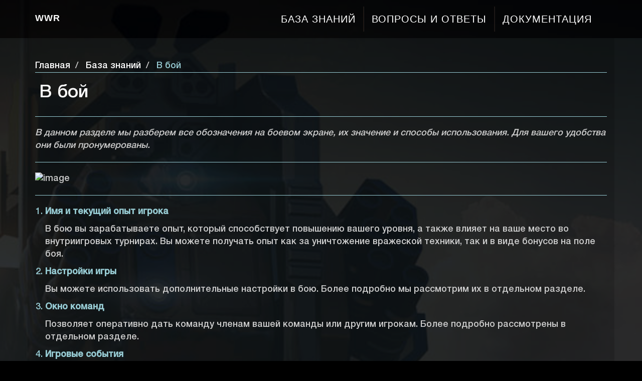

--- FILE ---
content_type: text/html; charset=UTF-8
request_url: https://wwr-eu.extreme-developers.com/public/information/ru/guide/category/50
body_size: 2833
content:
<!DOCTYPE html>
<html lang="en">
    <head>
                    <meta charset="utf-8">
            <meta http-equiv="X-UA-Compatible" content="IE=edge">
            <meta name="viewport" content="width=device-width, initial-scale=1">
            <meta name="author" content="XDevs LTD">
        
        <link rel="icon" type="image/x-icon" href="/bundles/irontankscore/images/wwr/favicon.ico" />

        <title>
                База знаний - В бой
        </title>

                        <link href="/build/css/public/layout.ac75d472.css" rel="stylesheet" />
        

    <link href="/bundles/irontankspublic/wwr/css/theme.min.css" rel="stylesheet">
    <link href="/bundles/irontankspublic/wwr/css/profile-main.css" rel="stylesheet">
    <link href="/bundles/irontankspublic/css/site-navigation.css" rel="stylesheet">
    <link href="/bundles/irontankspublic/css/cms-base.css" rel="stylesheet">
    <link href="/bundles/irontankspublic/wwr/css/cms.css" rel="stylesheet">

                    <!-- Core JavaScript
            ================================================== -->
            <script src="/build/runtime.a197f2ab.js"></script>
            <script src="/build/js/public/layout.294a9901.js"></script>

            <!-- HTML5 shim and Respond.js for IE8 support of HTML5 elements and media queries -->
            <!--[if lt IE 9]>
                <script src="https://oss.maxcdn.com/html5shiv/3.7.2/html5shiv.min.js"></script>
                <script src="https://oss.maxcdn.com/respond/1.4.2/respond.min.js"></script>
            <![endif]-->
            </head>
    <body data-spy="scroll">
                    <!-- Navigation -->
        <nav class="navbar navbar-custom navbar-top">
    <div class="container">
        <div class="navbar-header">
            <button type="button" aria-controls="navbar" aria-expanded="false" class="collapsed navbar-toggle" data-target="#navbar" data-toggle="collapse">
                <i class="fa fa-bars"></i>
            </button>
            <a class="navbar-brand page-scroll" href="/public">
                Wwr
            </a>
        </div>

        <div class="navbar-collapse navbar-right navbar-main-collapse collapse" id="navbar">
            <ul class="nav navbar-nav">
                <li >
                    <a href="/public/information/ru/guide/">
                        База знаний                    </a>
                </li>
                <li >
                    <a href="/public/information/ru/faq/">
                        Вопросы и ответы                    </a>
                </li>
                <li >
                    <a href="/public/information/ru/documentation/">
                        Документация                    </a>
                </li>
                            </ul>
        </div>
    </div>
</nav>
    
    <div class="background">
        <div class="container page">
                            <!-- Breadcrumbs -->
                <ol class="breadcrumb">
    <li>
        <a href="/public">
            Главная        </a>
    </li>

            <li>
        <a  href="/public/information/ru/guide/">
            База знаний
        </a>
    </li>
    
        <li>
        <a  class="active"  href="/public/information/ru/guide/category/50">
            В бой
        </a>
    </li>
    
    </ol>
            
            <div id="content">
                    <div class="guides category-page">
        <h1 style="margin: 8px;">
            В бой
        </h1>
        
        <div class="row">
            <div class="col-xs-12 col-sm-12 col-md-12 col-lg-12 col-xl-12">
                <hr />

<p><em>В данном разделе мы разберем все обозначения на боевом экране, их значение и способы использования. Для вашего удобства они были пронумерованы.</em></p>

<hr />

<p><img src="https://cdn.extreme-developers.ru/warfarerobots/site_images/en/battle/battle.png#width:100" alt="image" /></p>

<hr />

<ol>
<li><p><strong>Имя и текущий опыт игрока</strong></p>

<p>В бою вы зарабатываете опыт, который способствует повышению вашего уровня, а также влияет на ваше место во внутриигровых турнирах. Вы можете получать опыт как за уничтожение вражеской техники, так и в виде бонусов на поле боя.</p></li>
<li><p><strong>Настройки игры</strong></p>

<p>Вы можете использовать дополнительные настройки в бою. Более подробно мы рассмотрим их в отдельном разделе.</p></li>
<li><p><strong>Окно команд</strong></p>

<p>Позволяет оперативно дать команду членам вашей команды или другим игрокам. Более подробно рассмотрены в отдельном разделе.</p></li>
<li><p><strong>Игровые события</strong></p>

<p>Журнал боевых событий кратко описывает ситуацию на поле боя: какие игроки были уничтожен и кем.</p></li>
<li><p><strong>Шкала прочности</strong></p>

<p>Здесь указано значение прочности вашего робота. С помощью него вы можете оценить, насколько мощным был удар противника. Чем меньше прочности робота осталось, тем меньше шкала заполнена зеленым цветом.</p></li>
<li><p><strong>Перезарядка</strong></p>

<p>На этой шкале видно, сколько времени займет перезарядка. Как только шкала заполнена - можно произвести выстрел.</p></li>
<li><p><strong>Таймер</strong></p>

<p>Таймер считает время до конца боя. Бой длится всего 5 минут, однако вы можете продлить его на 3 минуты с помощью кнопки продления, которая появляется в самом конце боя.</p></li>
<li><p><strong>Средства игрока</strong></p>

<p>Как только вы что-то заработали в бою или подобрали в виде бонуса, оно тут же начисляется вам на счет. Начисление происходит в самом бою, а не после его окончания.</p></li>
<li><p><strong>Мини-карта</strong></p>

<p>Мини-карта отражает события на поле боя, позицию врагов и основные препятствия на карте.</p></li>
<li><p><strong>Амуниция</strong></p>

<p>Купленная перед боем амуниция, которую вы взяли с собой. Подробнее о самой амуниции, ее покупке и установке вы можете прочитать в разделе Амуниция > Амуниция.</p></li>
<li><p><strong>Супер-оружие</strong></p>

<p>Если вами было установлено супер-оружие, оно отображается в правой части экрана, рядом с амуницией. Подробнее о супер-оружии вы можете узнать в разделе Амуниция > Супер-Оружие.</p></li>
<li><p><strong>Кнопка авто-движения</strong></p>

<p>Включается/отключается по клавише R. Позволяет задать прямую траекторию движения вашего робота по которой он движется автоматически.</p></li>
</ol>

            </div>
        </div>

        <div class="row">
            <div class="col-xs-12 col-sm-12 col-md-12 col-lg-12 col-xl-12">
                <div class="guide-list">
                    <div class="row">
                                                                                                                    <div class="col-xl-3 col-lg-4 col-md-6 col-sm-6 col-xs-12">
                                    <div class="thumbnail light" style="padding: 0px;">
                                        <div class="center category-header">
                                            <div class="v-align">
                                                <a href="/public/information/ru/guide/content/95">
                                                    <h2>Экран смерти</h2>
                                                </a>
                                            </div>
                                        </div>
                                    </div>
                                </div>
                                                                                                                            <div class="col-xl-3 col-lg-4 col-md-6 col-sm-6 col-xs-12">
                                    <div class="thumbnail light" style="padding: 0px;">
                                        <div class="center category-header">
                                            <div class="v-align">
                                                <a href="/public/information/ru/guide/content/96">
                                                    <h2>Окно команд</h2>
                                                </a>
                                            </div>
                                        </div>
                                    </div>
                                </div>
                                                                                                                            <div class="col-xl-3 col-lg-4 col-md-6 col-sm-6 col-xs-12">
                                    <div class="thumbnail light" style="padding: 0px;">
                                        <div class="center category-header">
                                            <div class="v-align">
                                                <a href="/public/information/ru/guide/content/97">
                                                    <h2>Настройки боевого экрана</h2>
                                                </a>
                                            </div>
                                        </div>
                                    </div>
                                </div>
                                                                                                        </div>
                </div>
            </div>
        </div>
    </div>
            </div>

                            <!-- Navigation -->
                
<!-- Site footer -->
<footer class="footer">
    <div class="text-center">
        <span>&copy; XDevs LTD 2026</span> 
        <a href="https://xdevs.ltd/ru/eula" target="_blank">
            <span class="text-muted">Лицензионное соглашение</span> 
        </a>
        <span class="text-muted">|</span> 
        <a href="https://xdevs.ltd/ru/privacy" target="blank">
            <span class="text-muted">Политика конфиденциальности</span>
        </a>
    </div>
</footer>
                    </div>
    </div>

        <div class="js-build-prefix" data-build-prefix="wwr"></div>
        <div class="js-request-locale" data-request-locale="ru"></div>
        <div class="js-public-assets-path" data-public-assets-path="/bundles/irontankspublic/wwr/"></div>
        
                        
        <footer>
                    <h1 class="warning"><hr /></h1>
                </footer>
    </body>
</html>


--- FILE ---
content_type: text/css
request_url: https://wwr-eu.extreme-developers.com/bundles/irontankspublic/wwr/css/profile-main.css
body_size: 1814
content:
/* 
    Author: tima
*/

body {
    background-image: url('../images/samples/profile-bg.png');
    background-repeat: no-repeat;
    background-position: center;
    background-size: cover;
    background-position-y: inherit;
    -webkit-background-size: cover;
    -moz-background-size: cover;
    background-size: cover;
    -o-background-size: cover;
    filter: progid:DXImageTransform.Microsoft.AlphaImageLoader(src='../images/samples/profile-bg.png', sizingMethod='scale');
    -ms-filter: "progid:DXImageTransform.Microsoft.AlphaImageLoader(src='../images/samples/profile-bg.png', sizingMethod='scale')";
}

.well-sm {
    background-color: rgba(0,0,0,0.5) !important;
    border: 1px solid rgba(0,0,0,0.5) !important;
}

.form-black-font {
    color: white;
}

/*
    Navigation
*/
.navbar-top {
    background: rgba(28, 18, 13, 0.8);
}

.navbar-bottom {
    background: rgba(28, 18, 13, 0.5);
}

.navbar-form .input-group .btn {
    background-color: rgb(66, 66, 66) !important; 
    color: rgb(255, 255, 255) !important;
}

.navbar-form .input-group .form-control {
    background-color: rgb(0, 0, 0) !important;
    color: #fff !important;
}

/*
    Split buttons
*/
.split-button-nav .btn-title {
    color: rgba(191, 191, 191, 0.8);
    background-color: rgba(0, 0, 0, 0.5) !important;
}

.split-button-nav .btn-caret {
    background-color: rgba(0, 0, 0, 0.7) !important;
    margin-right: 2px !important;
}

.split-button-nav .btn-caret .caret {
    color: rgb(150, 180, 180) !important;
}

.split-button-nav li.active .btn-title {
    color: #fff !important;
}

.split-button-nav li.active .btn-title {
    color: #fff !important;
    background-color: rgb(150, 180, 180) !important;
}

/*
    Tabs
*/
.nav-tabs > li > a {
    border-radius: 0;
    color: rgb(150, 180, 180);
    background-color: rgba(0, 0, 0, 0.2);
    border: 0px solid transparent !important;
}

.nav-tabs>li.active>a, .nav-tabs>li.active>a:focus, .nav-tabs>li.active>a:hover {
    color: rgb(255, 255, 255);
}

.nav-tabs>li>a:hover {
    color: rgb(255, 255, 255) !important;
    background-color: rgb(115, 140, 145) !important;
}

/*
    Buttons
*/
.cart-button {
    background-color: rgba(143, 202, 32, 0.6) !important;
    color: rgb(0, 0, 0) !important;
}

/*
    Panels
*/
.panel > .panel-heading > .panel-title {
    color: #fff;
}

/*
    Tables
*/
.table > thead > tr > th {
    color: rgb(0, 0, 0) !important;
}

.table-striped>tbody>tr:nth-of-type(odd) {
    background-color: rgba(72, 72, 72, 0.5) !important;
}

/*
    Thumbnail
*/
.thumbnail {
    background-color: rgba(0,0,0,0.5) !important;
    border: 0px solid rgba(0,0,0,0) !important;
}

.info-table > tbody > tr > td {
    background: rgba(0, 0, 0, 0.5);
}

.info-table > tbody > tr > td:first-child {
    background: -webkit-linear-gradient(left, rgba(0,0,0,0), rgba(0,0,0,0.5)); /* For Safari 5.1 to 6.0 */
    background: -o-linear-gradient(right, rgba(0,0,0,0), rgba(0,0,0,0.5)); /* For Opera 11.1 to 12.0 */
    background: -moz-linear-gradient(right, rgba(0,0,0,0), rgba(0,0,0,0.5)); /* For Firefox 3.6 to 15 */
    background: linear-gradient(to right, rgba(0,0,0,0), rgba(0,0,0,0.5)); /* Standard syntax (must be last) */
}

/*
    Text muted
*/

.text-muted {
    color: #919191 !important;
}

/*
    My clan media
*/
.media-gradient {
    background: -webkit-linear-gradient(left, rgba(0,0,0,0.5) 30%, rgba(0,0,0,0) 60%); /* For Safari 5.1 to 6.0 */
    background: -o-linear-gradient(right, rgba(0,0,0,0.5) 30%, rgba(0,0,0,0) 60%); /* For Opera 11.1 to 12.0 */
    background: -moz-linear-gradient(right, rgba(0,0,0,0.5) 30%, rgba(0,0,0,0) 60%); /* For Firefox 3.6 to 15 */
    background: linear-gradient(to right, rgba(0,0,0,0.5) 30%, rgba(0,0,0,0) 60%); /* Standard syntax (must be last) */
}

.media-left-color {
    background: rgba(0, 0, 0, 0.2);
}

/*
    My clan table
*/
.table-clan {
    background-color: rgba(255, 255, 255, 0.2) !important;
}

.table-clan-info {
    background: rgba(47, 47, 47, 0.5);
}

.table-clan-stats-value {
    color: rgb(211, 137, 55);
}

.player-info {
    background-color: rgba(47, 47, 47, 0.5);
}

/*
    Contribution
*/
.contribution-table > tbody > tr > td {
    background: rgba(0, 0, 0, 0);
}

.contribution-table > tbody > tr > td:first-child {
    background: -webkit-linear-gradient(left, rgba(0,0,0,0.5), rgba(0,0,0,0)); /* For Safari 5.1 to 6.0 */
    background: -o-linear-gradient(right, rgba(0,0,0,0.5), rgba(0,0,0,0)); /* For Opera 11.1 to 12.0 */
    background: -moz-linear-gradient(right, rgba(0,0,0,0.5), rgba(0,0,0,0)); /* For Firefox 3.6 to 15 */
    background: linear-gradient(to right, rgba(0,0,0,0.5), rgba(0,0,0,0)); /* Standard syntax (must be last) */
}

.contribution-info {
    background-color: rgba(255, 255, 255, 0.2);
}

.panel-heading-contribution {
    color: #fff !important;
}

#contribution {
    color: #fff;
}

#blacklist {
    color: #fff;
}

/*
    Rating
*/

.table-rating {
    background-color: rgba(255, 255, 255, 0.2);
}

/*
    Create clan
*/
.panel-create-clan .panel-heading {
    color: rgb(255, 255, 255);
}

.panel-create-clan .panel-body {
    background-color: rgba(255, 255, 255, 0.09);
}

.panel-create-clan .panel-body .row label {
    color: rgb(255, 255, 255);
}

/*
    Search clans
*/
.table-search-clan {
    background-color: rgba(255, 255, 255, 0.2);
}

.table-search-clan-collapse {
    background-color: rgba(47, 47, 47, 0.5) !important;
}

.table-search-clan-value {
    color: rgb(211, 137, 55);
}

.table-search-clan-info {
    background-color: transparent !important;
}

/*
    Shop
*/
.shop {
    background-color: rgba(255, 255, 255, 0.2) !important;
}

.shop-price-wrap-color {
    background-color: rgb(196, 196, 196);
}

.shop-item-info {
    color: #fff;
}

.shop-item-price {
    color: #000000;
}

.shop-price-border-bottom {
    border-bottom: 1px solid rgba(40, 40, 40, 0.8);
}

.shop-price-border-top {
    border-top: 1px solid rgba(255, 255, 255, 0.8);
}

.shop-buy-btn {
    border-right: 1px solid rgba(40, 40, 40, 0.8);
}

.shop-gift-btn {
    border-left: 1px solid rgba(255, 255, 255, 0.8);
}

.shop-price-currency {
    font-size: 14px;
}

.shop-price-amount {
    font-size: 16px;
    font-weight: 500;
}

/*
    Contacts
*/
.contact h3 {
    color: #ffffff;
}

.contact .contact-icon .glyphicon {
    color: #ffffff;
}

/*
    Feedback
*/
.feedback-answer {
    color: #d38937;
}

.lable-unread-messages {
    background-color: #d38937;
}

/*
    Custom file input
*/
.custom-file-input-file-name {
    color: #333;
}

/*
    Knockout validation
*/
.validationMessage {
    color: rgb(255, 163, 56);
}

/*
    Bootstrap switcher
*/
.bootstrap-switch {
    border-radius: 0px !important;
    border-color: rgba(0, 0, 0, 0.2) !important;
    background-color: rgb(255, 255, 255);
}

.bootstrap-switch-handle-on {
    background-color: rgb(150, 180, 180) !important;
    border-color: rgb(150, 180, 180) !important;
    border-bottom-left-radius: 0px !important;
    border-top-left-radius: 0px !important;
}
.bootstrap-switch-handle-off {
    border-bottom-right-radius: 0px !important;
    border-top-right-radius: 0px !important;
}

.bootstrap-switch-label {
    border-bottom-left-radius: 0px !important;
    border-top-left-radius: 0px !important;
}

/*
    Popover confirmation
*/
.popover {
    background-color: rgba(0, 0, 0, 0.8) !important;
    border: 1px solid rgba(0, 0, 0, 0.8) !important;
    border-radius: 0px !important;
}

.popover .popover-title {
    background-color: rgba(0, 0, 0, 0.8) !important;
    border-bottom: 1px solid rgba(0, 0, 0, 0.8) !important;
    border-radius: 0px !important;
}

.popover.top>.arrow:after {
    border-top-color: rgba(0, 0, 0, 0.8) !important;
}

/*
    Glyphicons
*/
.glyphicon-star {
    color: rgb(211, 137, 55) !important;
}

/*
    Media queries
*/
@media (max-width: 768px) {
    .shop-img {
        height: 75px !important;
        width: 75px !important;
        padding-left: 0px;
        padding-right: 0px;
        margin-top: 0.5em;
    }
    
    .shop-img-vip {
        height: 75px !important;
        width: 75px !important;
        padding-left: 0px;
        padding-right: 0px;
        margin-top: 0.5em;
    }
}

@media (min-width: 768px) {
    .shop-img {
        height: 75px !important;
        width: 75px !important;
        margin-top: 0.5em;
    }
    
    .shop-img-vip {
        height: 75px !important;
        width: 75px !important;
        margin-top: 0.5em;
    }
}

@media (max-width: 990px) {
    .shop-img {
        padding-left: 0px;
        padding-right: 0px;
        left: 0 !important;
    }
    
    .shop-img-vip {
        padding-left: 0px;
        padding-right: 0px;
        left: 0 !important;
    }
}

@media (min-width: 990px) {
    .shop-img {
        height: 200px !important;
        width: 200px !important;
        padding-left: 0px;
        padding-right: 0px;
        left: 22%;
    }
    
    .shop-img-vip {
        height: 200px !important;
        width: 200px !important;
        padding-left: 0px;
        padding-right: 0px;
        left: 22%;
    }
}

@media (max-width: 1200px) {
    .shop-img {
        left: 15%;
    }
    
    .shop-img-vip {
        left: 15%;
    }
}

--- FILE ---
content_type: text/css
request_url: https://wwr-eu.extreme-developers.com/bundles/irontankspublic/css/site-navigation.css
body_size: -292
content:
/**
 * @autor SHTIKOV
 */

/* Navigation */
.navbar-custom {
    margin-bottom: 0;
    text-transform: uppercase;
    font-family: Montserrat,"Helvetica Neue",Helvetica,Arial,sans-serif;
}

.navbar-custom .navbar-brand {
    font-weight: 700;
}

.navbar-custom .navbar-brand:focus {
    outline: 0;
}

.navbar-custom .navbar-brand .navbar-toggle {
    padding: 4px 6px;
    font-size: 16px;
}

.navbar-custom .navbar-brand .navbar-toggle:focus,
.navbar-custom .navbar-brand .navbar-toggle:active {
    outline: 0;
}

.navbar-custom .nav li a {
    -webkit-transition: background .3s ease-in-out;
    -moz-transition: background .3s ease-in-out;
    transition: background .3s ease-in-out;
}

.navbar-custom .nav li a:hover {
    outline: 0;
    background-color: transparent;
}

.navbar-custom .nav li a:focus,
.navbar-custom .nav li a:active {
    outline: 0;
    background-color: transparent;
}

.navbar-custom .nav li.active {
    outline: 0;
}

/* Media queries */
@media(min-width: 768px) {
    .navbar-custom {
        letter-spacing: 1px;
        -webkit-transition: background .5s ease-in-out,padding .5s ease-in-out;
        -moz-transition: background .5s ease-in-out,padding .5s ease-in-out;
        transition: background .5s ease-in-out,padding .5s ease-in-out;
    }
}

--- FILE ---
content_type: text/css
request_url: https://wwr-eu.extreme-developers.com/bundles/irontankspublic/css/cms-base.css
body_size: 1742
content:
/**
 * Fonts
 */
 @font-face { 
    font-family: 'HelveticaNeueCyr'; 
    src: url('../fonts/HelveticaNeueCyr-Medium.eot'),                             /* IE9 Compat Modes */ 
         url('../fonts/HelveticaNeueCyr-Medium.eot?#iefix') format('embedded-opentype'), /* IE6-IE8 */
         url('../fonts/HelveticaNeueCyr-Medium.woff') format('woff'),                    /* Новые браузеры и IE9+ */ 
         url('../fonts/HelveticaNeueCyr-Medium.ttf')  format('truetype');             /* Старые Safari, Android, iOS */
    font-weight: normal; 
    font-style: normal; 
}

/**
 * For questions
 */
.questions {
    margin: 30px 0px;
}

.description {
    margin-top: 20px;
}

#content .container p a {
    color: #f6a80f;
}


/**
 * Thumbnail
 */
.thumbnail {
    border-radius: 0px;
}


/**
 * Panel
 */
.panel-default>.panel-heading {
    border-radius: 0px;
}


/**
 * Navigation
 */
.navbar-top {
    background: rgba(0,0,0,0.8);
    min-height: 74px;
    border-radius: 0px;
}

a.navbar-brand.page-scroll {
    margin: 10px 0px;
}

.navbar-nav {
    margin: 12px 0px;
}

.navbar-nav li a {
    font-size: 20px;
    
}

/**
 * List
 */
.list-group .list-group-item:focus,
.list-group .list-group-item:active,
.list-group .list-group-item:hover,
.list-group .list-group-item {
    background: rgba(0,0,0,0.5);
    border: none;
    color: #fff;
}

.list-group-item:last-child,
.list-group-item:first-child {
    border-radius: 0px;
    border-radius: 0px;
}

.list-group .list-group-item .list-group-item-heading {
    color: #fff;
}


/**
 * Panels
 */
.panel-body .thumbnail {
    border: solid 1px #7e7f79 !important;
    padding: 0px;
}

.panel.panel-default .panel-heading {
    border-bottom: solid 3px #af461d;
    color: #fff;
    background-color: rgba(0,0,0,.7);
}

.panel.panel-default .panel-body {
    background-color: rgba(0,0,0,.5);
}


/**
 * Block style
 */
.blocks .row {
    padding: 0px 20px;
}

.blocks .thumbnail {
    margin: 8px auto 40px auto;
    max-width: 304px;
}


/**
 * Categories
 */
.thumbnail {
    overflow: hidden;
    box-shadow: 0px 0px 5px 0px #fff inset, 0px 0px 5px 0px rgba(0,0,0,.5);
    -webkit-transition: all 0.5s ease;
    -moz-transition: all 0.5s ease;
    -ms-transition: all 0.5s ease;
    -o-transition: all 0.5s ease;
    transition: all 0.5s ease;
 }

.thumbnail:hover {
    box-shadow: 0px 0px 5px 0px #fff inset, 0px 0px 5px 0px rgba(0,0,0,.5),inset 0 0 100px 100px rgba(255,255,255,.15);
}

 .thumbnail .caption {
    padding: 19px 9px 9px 9px;
}

.thumbnail .category-img a,
.thumbnail .category-header a {
    color: #fff !important;
    text-decoration: none !important;
}
.thumbnail .category-header {
    text-transform: uppercase;
    min-height: 42px;
    text-align: center;
}

.thumbnail .category-header h3 {
    margin: 0px;
    font-size: 20px;
    padding-top: 15px;
}

.category-img {
    height: 100px;
    padding-top: 1px;
}

.category-img img {
    height: 100px !important;
    margin: 10px calc(100% - 100px * 2);
}
.light {
    overflow: hidden;
}
.light:after {
    content: '';
    margin: 0px 50%;
    font-size: 0px;
    -webkit-transition: all 0.5s ease;
    -moz-transition: all 0.5s ease;
    -ms-transition: all 0.5s ease;
    -o-transition: all 0.5s ease;
    transition: all 0.5s ease;
}


/**
 * Guides
 */
.guides .guide-list .thumbnail  {
    width: 100%;
}

.guides .guide-list .thumbnail .category-img {
    display: table-cell;
    vertical-align: middle;
}

.center {
    display: table;
    width: 100%;
    height: 40px;
}

.v-align {
    padding: 10px;
    display: table-cell;
    text-align: center;
    vertical-align: middle;
}

.box {
    display: inline-block;
    vertical-align: top;
}


/**
 * Questions
 */
.question-categories {
    margin-top: 11px;
}

.question-categories li {
    float: left;
    width: 50%;
    margin: 10px 0px;
    list-style-type: none;
}

.question-categories li:before {
    content: '';
    height: 7px;
    width: 7px;
    background-color: #fff;
    position: absolute;
    border-radius: 50%;
    margin-top: 10px;
}

.question-categories li h3 {
    margin: 0px 0px 0px 30px;
}

.questions {
    margin-top: 11px;
}

.questions li {
    text-align: left;
    width: 100%;
    margin: 10px 0px;
    list-style-type: none;
}

.questions li:before {
    content: '';
    height: 7px;
    width: 7px;
    background-color: #fff;
    position: absolute;
    border-radius: 50%;
    margin-top: 10px;
}

.questions li h3 {
    margin: 0px 0px 0px 30px;
}

.questions .answer {
    word-wrap: break-word;
    background-color: rgba(255,255,255,.2) !important;
}


/**
 * Breadcrumbs
 */
.breadcrumb {
    background-color: rgba(0,0,0,0);
    margin: 43px 0px 20px 0px;
    padding: 0px 0px 25px 0px !important;
    height: 20px;
}


 /**
 * Custom
 */
.text-background-field {
    margin: 40px 0px;
}

.category-page .guide-list .thumbnail {
    min-height: 140px;
    height: 140px;
}

.category-page .category-header {
    height: 100%;
}

footer {
    height: 100px;
    padding: 40px 0px;
}

h6 {
    font-style: italic;
}

h5,
h4 {
    font-size: 18px;
}

table {
    border-radius: 5px;
    font-size: 12px;
    font-weight: normal;
    border: none;
    border-collapse: collapse;
    width: 100%;
    max-width: 100%;
}

table td, table th {
    text-align: center;
    padding: 8px;
    border: 1px solid #4d4d4d !important;
}

table td {
    font-size: 12px;
}


/**
 * Page
 */
.page table,
.page p {
    color: #ccc;
}

.page {
    background-color: rgba(0,0,0,.15);
    color: #fff;
    font-family: 'HelveticaNeueCyr';
    font-size: 18px;
}

.page #content a:hover {
    color: #fff;
}

.page .title {
    margin: 8px 0px 20px 0px;
}

.page ol,
.page ul {
    padding-left: 20px;
}

.page blockquote ol,
.page blockquote ul {
    padding-left: 12px;
}

.page ul li p {
    color: #ccc;
    margin-bottom: 5px;
}

.page ul li p:first-child {
    margin-bottom: 0px;
}

.page ul li p:last-child {
    margin-bottom: 10px;
}

.page blockquote {
    padding: 0px 20px;
}

.page #content a:hover,
.page #content a {
    text-decoration: underline;
}


/**
 * Media queries
 */
@media (min-width: 768px) {
    .navbar-nav li:not(:first-child) {
        border-left: 1px solid rgba(255, 255, 255, 0.1);
    }

    .navbar-nav li:not(:last-child) {
        border-right: 1px solid rgb(28, 18, 13);
    }
}

@media (max-width: 768px) {
    .question-categories li {
        width: 100%;
    }

    .questions {
        padding: 0px;
    }


    table {
        display: block;
        width: 100%;
    }

    table thead, table tbody, table thead th {
        display: block;
    }

    table thead th:last-child{
        border-bottom: none;
    }

    table thead {
        float: left;
    }

    table tbody {
        width: auto;
        position: relative;
        overflow-x: auto;
    }

    table td, table th {
        padding: 20px .625em .625em .625em;
        height: 60px;
        vertical-align: middle;
        box-sizing: border-box;
        overflow-x: hidden;
        overflow-y: auto;
        width: 120px;
        font-size: 13px;
        text-overflow: ellipsis;
    }

    table thead th {
        text-align: left;
    }

    table tbody tr {
        display: table-cell;
    }

    table tbody td {
        display: block;
        text-align: center;
    }
}
    
@media (min-width: 390px) {
    .guides .guide-list {
        padding: 20px 80px;
    }
}

/**
 * Custom for markdown
 */
img[src*="position:center"] {
    display:block;
    margin: 0 auto;
}

img[src*="position:right"] {
    display:block;
    margin: 0 auto;
    margin-right: 0px;
}

img[src*="width:90"] {
    width: 90%;
}

img[src*="width:80"] {
    width: 80%;
}

img[src*="width:70"] {
    width: 70%;
}

img[src*="width:60"] {
    width: 60%;
}

img[src*="width:50"] {
    width: 50%;
}

img[src*="width:40"] {
    width: 40%;
}

img[src*="width:30"] {
    width: 30%;
}

img[src*="width:20"] {
    width: 20%;
}

img[src*="width:10"] {
    width: 10%;
}

img[src*="width:100"] {
    width: 100%;
}

--- FILE ---
content_type: text/css
request_url: https://wwr-eu.extreme-developers.com/bundles/irontankspublic/wwr/css/cms.css
body_size: -332
content:
/**
 * Accent color
 */
.questions .answer,
.panel.panel-default .panel-heading {
    border-bottom: solid 3px #97cbd3;
}
 
.page .breadcrumb {
    border-bottom: solid 1px #97cbd3;
    border-radius: 0px;
}
 
.page hr {
    border: none;
    background-color: #97cbd3;
    height: 1px;
}
 
.page ul li p:first-child,
.page ol,
.page ul,
.page #content a,
.page h5,
.page b,
.page strong,
.breadcrumb li a.active,
.guides .guide-list .category-img a,
.questions li h3,
.question-categories li h3 {
    color: #97cbd3;
}

.background {
    background-color: rgba(17, 20, 20, .75);
}
 
.page blockquote {
    border-left: 3px solid #97cbd3;
}

.light:after {
    box-shadow: 0px 40px 80px 45px #97cbd3;
}
.light:hover.light:after {
    box-shadow: 0px 40px 120px 65px #97cbd3;
}

--- FILE ---
content_type: application/javascript
request_url: https://wwr-eu.extreme-developers.com/build/js/public/layout.294a9901.js
body_size: 238769
content:
(window.webpackJsonp=window.webpackJsonp||[]).push([["js/public/layout"],{"+s0g":function(e,t,n){!function(e){"use strict";var t="jan._feb._mrt._apr._mei_jun._jul._aug._sep._okt._nov._dec.".split("_"),n="jan_feb_mrt_apr_mei_jun_jul_aug_sep_okt_nov_dec".split("_"),s=[/^jan/i,/^feb/i,/^maart|mrt.?$/i,/^apr/i,/^mei$/i,/^jun[i.]?$/i,/^jul[i.]?$/i,/^aug/i,/^sep/i,/^okt/i,/^nov/i,/^dec/i],a=/^(januari|februari|maart|april|mei|april|ju[nl]i|augustus|september|oktober|november|december|jan\.?|feb\.?|mrt\.?|apr\.?|ju[nl]\.?|aug\.?|sep\.?|okt\.?|nov\.?|dec\.?)/i;e.defineLocale("nl",{months:"januari_februari_maart_april_mei_juni_juli_augustus_september_oktober_november_december".split("_"),monthsShort:function(e,s){return e?/-MMM-/.test(s)?n[e.month()]:t[e.month()]:t},monthsRegex:a,monthsShortRegex:a,monthsStrictRegex:/^(januari|februari|maart|mei|ju[nl]i|april|augustus|september|oktober|november|december)/i,monthsShortStrictRegex:/^(jan\.?|feb\.?|mrt\.?|apr\.?|mei|ju[nl]\.?|aug\.?|sep\.?|okt\.?|nov\.?|dec\.?)/i,monthsParse:s,longMonthsParse:s,shortMonthsParse:s,weekdays:"zondag_maandag_dinsdag_woensdag_donderdag_vrijdag_zaterdag".split("_"),weekdaysShort:"zo._ma._di._wo._do._vr._za.".split("_"),weekdaysMin:"zo_ma_di_wo_do_vr_za".split("_"),weekdaysParseExact:!0,longDateFormat:{LT:"HH:mm",LTS:"HH:mm:ss",L:"DD-MM-YYYY",LL:"D MMMM YYYY",LLL:"D MMMM YYYY HH:mm",LLLL:"dddd D MMMM YYYY HH:mm"},calendar:{sameDay:"[vandaag om] LT",nextDay:"[morgen om] LT",nextWeek:"dddd [om] LT",lastDay:"[gisteren om] LT",lastWeek:"[afgelopen] dddd [om] LT",sameElse:"L"},relativeTime:{future:"over %s",past:"%s geleden",s:"een paar seconden",ss:"%d seconden",m:"één minuut",mm:"%d minuten",h:"één uur",hh:"%d uur",d:"één dag",dd:"%d dagen",M:"één maand",MM:"%d maanden",y:"één jaar",yy:"%d jaar"},dayOfMonthOrdinalParse:/\d{1,2}(ste|de)/,ordinal:function(e){return e+(1===e||8===e||e>=20?"ste":"de")},week:{dow:1,doy:4}})}(n("wd/R"))},"//9w":function(e,t,n){!function(e){"use strict";e.defineLocale("se",{months:"ođđajagemánnu_guovvamánnu_njukčamánnu_cuoŋománnu_miessemánnu_geassemánnu_suoidnemánnu_borgemánnu_čakčamánnu_golggotmánnu_skábmamánnu_juovlamánnu".split("_"),monthsShort:"ođđj_guov_njuk_cuo_mies_geas_suoi_borg_čakč_golg_skáb_juov".split("_"),weekdays:"sotnabeaivi_vuossárga_maŋŋebárga_gaskavahkku_duorastat_bearjadat_lávvardat".split("_"),weekdaysShort:"sotn_vuos_maŋ_gask_duor_bear_láv".split("_"),weekdaysMin:"s_v_m_g_d_b_L".split("_"),longDateFormat:{LT:"HH:mm",LTS:"HH:mm:ss",L:"DD.MM.YYYY",LL:"MMMM D. [b.] YYYY",LLL:"MMMM D. [b.] YYYY [ti.] HH:mm",LLLL:"dddd, MMMM D. [b.] YYYY [ti.] HH:mm"},calendar:{sameDay:"[otne ti] LT",nextDay:"[ihttin ti] LT",nextWeek:"dddd [ti] LT",lastDay:"[ikte ti] LT",lastWeek:"[ovddit] dddd [ti] LT",sameElse:"L"},relativeTime:{future:"%s geažes",past:"maŋit %s",s:"moadde sekunddat",ss:"%d sekunddat",m:"okta minuhta",mm:"%d minuhtat",h:"okta diimmu",hh:"%d diimmut",d:"okta beaivi",dd:"%d beaivvit",M:"okta mánnu",MM:"%d mánut",y:"okta jahki",yy:"%d jagit"},dayOfMonthOrdinalParse:/\d{1,2}\./,ordinal:"%d.",week:{dow:1,doy:4}})}(n("wd/R"))},"/X5v":function(e,t,n){!function(e){"use strict";e.defineLocale("x-pseudo",{months:"J~áñúá~rý_F~ébrú~árý_~Márc~h_Áp~ríl_~Máý_~Júñé~_Júl~ý_Áú~gúst~_Sép~témb~ér_Ó~ctób~ér_Ñ~óvém~bér_~Décé~mbér".split("_"),monthsShort:"J~áñ_~Féb_~Már_~Ápr_~Máý_~Júñ_~Júl_~Áúg_~Sép_~Óct_~Ñóv_~Déc".split("_"),monthsParseExact:!0,weekdays:"S~úñdá~ý_Mó~ñdáý~_Túé~sdáý~_Wéd~ñésd~áý_T~húrs~dáý_~Fríd~áý_S~átúr~dáý".split("_"),weekdaysShort:"S~úñ_~Móñ_~Túé_~Wéd_~Thú_~Frí_~Sát".split("_"),weekdaysMin:"S~ú_Mó~_Tú_~Wé_T~h_Fr~_Sá".split("_"),weekdaysParseExact:!0,longDateFormat:{LT:"HH:mm",L:"DD/MM/YYYY",LL:"D MMMM YYYY",LLL:"D MMMM YYYY HH:mm",LLLL:"dddd, D MMMM YYYY HH:mm"},calendar:{sameDay:"[T~ódá~ý át] LT",nextDay:"[T~ómó~rró~w át] LT",nextWeek:"dddd [át] LT",lastDay:"[Ý~ést~érdá~ý át] LT",lastWeek:"[L~ást] dddd [át] LT",sameElse:"L"},relativeTime:{future:"í~ñ %s",past:"%s á~gó",s:"á ~féw ~sécó~ñds",ss:"%d s~écóñ~ds",m:"á ~míñ~úté",mm:"%d m~íñú~tés",h:"á~ñ hó~úr",hh:"%d h~óúrs",d:"á ~dáý",dd:"%d d~áýs",M:"á ~móñ~th",MM:"%d m~óñt~hs",y:"á ~ýéár",yy:"%d ý~éárs"},dayOfMonthOrdinalParse:/\d{1,2}(th|st|nd|rd)/,ordinal:function(e){var t=e%10;return e+(1==~~(e%100/10)?"th":1===t?"st":2===t?"nd":3===t?"rd":"th")},week:{dow:1,doy:4}})}(n("wd/R"))},"0mo+":function(e,t,n){!function(e){"use strict";var t={1:"༡",2:"༢",3:"༣",4:"༤",5:"༥",6:"༦",7:"༧",8:"༨",9:"༩",0:"༠"},n={"༡":"1","༢":"2","༣":"3","༤":"4","༥":"5","༦":"6","༧":"7","༨":"8","༩":"9","༠":"0"};e.defineLocale("bo",{months:"ཟླ་བ་དང་པོ_ཟླ་བ་གཉིས་པ_ཟླ་བ་གསུམ་པ_ཟླ་བ་བཞི་པ_ཟླ་བ་ལྔ་པ_ཟླ་བ་དྲུག་པ_ཟླ་བ་བདུན་པ_ཟླ་བ་བརྒྱད་པ_ཟླ་བ་དགུ་པ_ཟླ་བ་བཅུ་པ_ཟླ་བ་བཅུ་གཅིག་པ_ཟླ་བ་བཅུ་གཉིས་པ".split("_"),monthsShort:"ཟླ་བ་དང་པོ_ཟླ་བ་གཉིས་པ_ཟླ་བ་གསུམ་པ_ཟླ་བ་བཞི་པ_ཟླ་བ་ལྔ་པ_ཟླ་བ་དྲུག་པ_ཟླ་བ་བདུན་པ_ཟླ་བ་བརྒྱད་པ_ཟླ་བ་དགུ་པ_ཟླ་བ་བཅུ་པ_ཟླ་བ་བཅུ་གཅིག་པ_ཟླ་བ་བཅུ་གཉིས་པ".split("_"),weekdays:"གཟའ་ཉི་མ་_གཟའ་ཟླ་བ་_གཟའ་མིག་དམར་_གཟའ་ལྷག་པ་_གཟའ་ཕུར་བུ_གཟའ་པ་སངས་_གཟའ་སྤེན་པ་".split("_"),weekdaysShort:"ཉི་མ་_ཟླ་བ་_མིག་དམར་_ལྷག་པ་_ཕུར་བུ_པ་སངས་_སྤེན་པ་".split("_"),weekdaysMin:"ཉི་མ་_ཟླ་བ་_མིག་དམར་_ལྷག་པ་_ཕུར་བུ_པ་སངས་_སྤེན་པ་".split("_"),longDateFormat:{LT:"A h:mm",LTS:"A h:mm:ss",L:"DD/MM/YYYY",LL:"D MMMM YYYY",LLL:"D MMMM YYYY, A h:mm",LLLL:"dddd, D MMMM YYYY, A h:mm"},calendar:{sameDay:"[དི་རིང] LT",nextDay:"[སང་ཉིན] LT",nextWeek:"[བདུན་ཕྲག་རྗེས་མ], LT",lastDay:"[ཁ་སང] LT",lastWeek:"[བདུན་ཕྲག་མཐའ་མ] dddd, LT",sameElse:"L"},relativeTime:{future:"%s ལ་",past:"%s སྔན་ལ",s:"ལམ་སང",ss:"%d སྐར་ཆ།",m:"སྐར་མ་གཅིག",mm:"%d སྐར་མ",h:"ཆུ་ཚོད་གཅིག",hh:"%d ཆུ་ཚོད",d:"ཉིན་གཅིག",dd:"%d ཉིན་",M:"ཟླ་བ་གཅིག",MM:"%d ཟླ་བ",y:"ལོ་གཅིག",yy:"%d ལོ"},preparse:function(e){return e.replace(/[༡༢༣༤༥༦༧༨༩༠]/g,(function(e){return n[e]}))},postformat:function(e){return e.replace(/\d/g,(function(e){return t[e]}))},meridiemParse:/མཚན་མོ|ཞོགས་ཀས|ཉིན་གུང|དགོང་དག|མཚན་མོ/,meridiemHour:function(e,t){return 12===e&&(e=0),"མཚན་མོ"===t&&e>=4||"ཉིན་གུང"===t&&e<5||"དགོང་དག"===t?e+12:e},meridiem:function(e,t,n){return e<4?"མཚན་མོ":e<10?"ཞོགས་ཀས":e<17?"ཉིན་གུང":e<20?"དགོང་དག":"མཚན་མོ"},week:{dow:0,doy:6}})}(n("wd/R"))},"0tRk":function(e,t,n){!function(e){"use strict";e.defineLocale("pt-br",{months:"janeiro_fevereiro_março_abril_maio_junho_julho_agosto_setembro_outubro_novembro_dezembro".split("_"),monthsShort:"jan_fev_mar_abr_mai_jun_jul_ago_set_out_nov_dez".split("_"),weekdays:"Domingo_Segunda-feira_Terça-feira_Quarta-feira_Quinta-feira_Sexta-feira_Sábado".split("_"),weekdaysShort:"Dom_Seg_Ter_Qua_Qui_Sex_Sáb".split("_"),weekdaysMin:"Do_2ª_3ª_4ª_5ª_6ª_Sá".split("_"),weekdaysParseExact:!0,longDateFormat:{LT:"HH:mm",LTS:"HH:mm:ss",L:"DD/MM/YYYY",LL:"D [de] MMMM [de] YYYY",LLL:"D [de] MMMM [de] YYYY [às] HH:mm",LLLL:"dddd, D [de] MMMM [de] YYYY [às] HH:mm"},calendar:{sameDay:"[Hoje às] LT",nextDay:"[Amanhã às] LT",nextWeek:"dddd [às] LT",lastDay:"[Ontem às] LT",lastWeek:function(){return 0===this.day()||6===this.day()?"[Último] dddd [às] LT":"[Última] dddd [às] LT"},sameElse:"L"},relativeTime:{future:"em %s",past:"há %s",s:"poucos segundos",ss:"%d segundos",m:"um minuto",mm:"%d minutos",h:"uma hora",hh:"%d horas",d:"um dia",dd:"%d dias",M:"um mês",MM:"%d meses",y:"um ano",yy:"%d anos"},dayOfMonthOrdinalParse:/\d{1,2}º/,ordinal:"%dº"})}(n("wd/R"))},"1rYy":function(e,t,n){!function(e){"use strict";e.defineLocale("hy-am",{months:{format:"հունվարի_փետրվարի_մարտի_ապրիլի_մայիսի_հունիսի_հուլիսի_օգոստոսի_սեպտեմբերի_հոկտեմբերի_նոյեմբերի_դեկտեմբերի".split("_"),standalone:"հունվար_փետրվար_մարտ_ապրիլ_մայիս_հունիս_հուլիս_օգոստոս_սեպտեմբեր_հոկտեմբեր_նոյեմբեր_դեկտեմբեր".split("_")},monthsShort:"հնվ_փտր_մրտ_ապր_մյս_հնս_հլս_օգս_սպտ_հկտ_նմբ_դկտ".split("_"),weekdays:"կիրակի_երկուշաբթի_երեքշաբթի_չորեքշաբթի_հինգշաբթի_ուրբաթ_շաբաթ".split("_"),weekdaysShort:"կրկ_երկ_երք_չրք_հնգ_ուրբ_շբթ".split("_"),weekdaysMin:"կրկ_երկ_երք_չրք_հնգ_ուրբ_շբթ".split("_"),longDateFormat:{LT:"HH:mm",LTS:"HH:mm:ss",L:"DD.MM.YYYY",LL:"D MMMM YYYY թ.",LLL:"D MMMM YYYY թ., HH:mm",LLLL:"dddd, D MMMM YYYY թ., HH:mm"},calendar:{sameDay:"[այսօր] LT",nextDay:"[վաղը] LT",lastDay:"[երեկ] LT",nextWeek:function(){return"dddd [օրը ժամը] LT"},lastWeek:function(){return"[անցած] dddd [օրը ժամը] LT"},sameElse:"L"},relativeTime:{future:"%s հետո",past:"%s առաջ",s:"մի քանի վայրկյան",ss:"%d վայրկյան",m:"րոպե",mm:"%d րոպե",h:"ժամ",hh:"%d ժամ",d:"օր",dd:"%d օր",M:"ամիս",MM:"%d ամիս",y:"տարի",yy:"%d տարի"},meridiemParse:/գիշերվա|առավոտվա|ցերեկվա|երեկոյան/,isPM:function(e){return/^(ցերեկվա|երեկոյան)$/.test(e)},meridiem:function(e){return e<4?"գիշերվա":e<12?"առավոտվա":e<17?"ցերեկվա":"երեկոյան"},dayOfMonthOrdinalParse:/\d{1,2}|\d{1,2}-(ին|րդ)/,ordinal:function(e,t){switch(t){case"DDD":case"w":case"W":case"DDDo":return 1===e?e+"-ին":e+"-րդ";default:return e}},week:{dow:1,doy:7}})}(n("wd/R"))},"1xZ4":function(e,t,n){!function(e){"use strict";e.defineLocale("ca",{months:{standalone:"gener_febrer_març_abril_maig_juny_juliol_agost_setembre_octubre_novembre_desembre".split("_"),format:"de gener_de febrer_de març_d'abril_de maig_de juny_de juliol_d'agost_de setembre_d'octubre_de novembre_de desembre".split("_"),isFormat:/D[oD]?(\s)+MMMM/},monthsShort:"gen._febr._març_abr._maig_juny_jul._ag._set._oct._nov._des.".split("_"),monthsParseExact:!0,weekdays:"diumenge_dilluns_dimarts_dimecres_dijous_divendres_dissabte".split("_"),weekdaysShort:"dg._dl._dt._dc._dj._dv._ds.".split("_"),weekdaysMin:"dg_dl_dt_dc_dj_dv_ds".split("_"),weekdaysParseExact:!0,longDateFormat:{LT:"H:mm",LTS:"H:mm:ss",L:"DD/MM/YYYY",LL:"D MMMM [de] YYYY",ll:"D MMM YYYY",LLL:"D MMMM [de] YYYY [a les] H:mm",lll:"D MMM YYYY, H:mm",LLLL:"dddd D MMMM [de] YYYY [a les] H:mm",llll:"ddd D MMM YYYY, H:mm"},calendar:{sameDay:function(){return"[avui a "+(1!==this.hours()?"les":"la")+"] LT"},nextDay:function(){return"[demà a "+(1!==this.hours()?"les":"la")+"] LT"},nextWeek:function(){return"dddd [a "+(1!==this.hours()?"les":"la")+"] LT"},lastDay:function(){return"[ahir a "+(1!==this.hours()?"les":"la")+"] LT"},lastWeek:function(){return"[el] dddd [passat a "+(1!==this.hours()?"les":"la")+"] LT"},sameElse:"L"},relativeTime:{future:"d'aquí %s",past:"fa %s",s:"uns segons",ss:"%d segons",m:"un minut",mm:"%d minuts",h:"una hora",hh:"%d hores",d:"un dia",dd:"%d dies",M:"un mes",MM:"%d mesos",y:"un any",yy:"%d anys"},dayOfMonthOrdinalParse:/\d{1,2}(r|n|t|è|a)/,ordinal:function(e,t){var n=1===e?"r":2===e?"n":3===e?"r":4===e?"t":"è";return"w"!==t&&"W"!==t||(n="a"),e+n},week:{dow:1,doy:4}})}(n("wd/R"))},"21Hg":function(e,t,n){(function(e){!function(e){"use strict";var t;if(!e.fn.popover)throw new Error("Confirmation requires popover.js");var n=function(e,t){this.init(e,t)};function s(e){for(var t=window,n=e.split("."),s=n.pop(),a=0,i=n.length;a<i;a++)t=t[n[a]];return function(){t[s].call(this)}}n.VERSION="2.4.4",n.KEYMAP={13:"Enter",27:"Escape",39:"ArrowRight",40:"ArrowDown"},(n.DEFAULTS=e.extend({},e.fn.popover.Constructor.DEFAULTS,{placement:"top",title:"Are you sure?",trigger:"click",confirmationEvent:void 0,popout:!1,singleton:!1,copyAttributes:"href target",buttons:null,onConfirm:e.noop,onCancel:e.noop,btnOkClass:"btn-xs btn-primary",btnOkIcon:"glyphicon glyphicon-ok",btnOkLabel:"Yes",btnCancelClass:"btn-xs btn-default",btnCancelIcon:"glyphicon glyphicon-remove",btnCancelLabel:"No",template:'<div class="popover confirmation"><div class="arrow"></div><h3 class="popover-title"></h3><div class="popover-content"><p class="confirmation-content"></p><div class="confirmation-buttons text-center"><div class="btn-group"><a href="#" class="btn" data-apply="confirmation"></a><a href="#" class="btn" data-dismiss="confirmation"></a></div></div></div></div>'})).whiteList&&n.DEFAULTS.whiteList["*"].push("data-apply","data-dismiss"),(n.prototype=e.extend({},e.fn.popover.Constructor.prototype)).constructor=n,n.prototype.getDefaults=function(){return n.DEFAULTS},n.prototype.init=function(t,n){if(e.fn.popover.Constructor.prototype.init.call(this,"confirmation",t,n),(this.options.popout||this.options.singleton)&&!n.rootSelector)throw new Error("The rootSelector option is required to use popout and singleton features since jQuery 3.");this.options._isDelegate=!1,n.selector?this.options._selector=this._options._selector=n.rootSelector+" "+n.selector:n._selector?(this.options._selector=n._selector,this.options._isDelegate=!0):this.options._selector=n.rootSelector,void 0===this.options.confirmationEvent&&(this.options.confirmationEvent=this.options.trigger);var s=this;this.options.selector?this.$element.on(this.options.trigger,this.options.selector,(function(e,t){t||(e.preventDefault(),e.stopPropagation(),e.stopImmediatePropagation())})):(this.options._attributes={},this.options.copyAttributes?"string"==typeof this.options.copyAttributes&&(this.options.copyAttributes=this.options.copyAttributes.split(" ")):this.options.copyAttributes=[],this.options.copyAttributes.forEach((function(e){this.options._attributes[e]=this.$element.attr(e)}),this),this.$element.on(this.options.trigger,(function(e,t){t||(e.preventDefault(),e.stopPropagation(),e.stopImmediatePropagation())})),this.$element.on("show.bs.confirmation",(function(t){s.options.singleton&&e(s.options._selector).not(e(this)).filter((function(){return void 0!==e(this).data("bs.confirmation")})).confirmation("hide")}))),this.options._isDelegate||(this.eventBody=!1,this.uid=this.$element[0].id||this.getUID("group_"),this.$element.on("shown.bs.confirmation",(function(t){s.options.popout&&!s.eventBody&&(s.eventBody=e("body").on("click.bs.confirmation."+s.uid,(function(t){e(s.options._selector).is(t.target)||e(s.options._selector).has(t.target).length>0||(e(s.options._selector).filter((function(){return void 0!==e(this).data("bs.confirmation")})).confirmation("hide"),e("body").off("click.bs."+s.uid),s.eventBody=!1)})))})))},n.prototype.hasContent=function(){return!0},n.prototype.setContent=function(){var n=this,s=this.tip(),a=this.getTitle(),i=this.getContent();if(s.find(".popover-title")[this.options.html?"html":"text"](a),s.find(".confirmation-content").toggle(!!i).children().detach().end()[this.options.html?"string"==typeof i?"html":"append":"text"](i),s.on("click",(function(e){e.stopPropagation()})),this.options.buttons){var o=s.find(".confirmation-buttons .btn-group").empty();this.options.buttons.forEach((function(t){o.append(e('<a href="#"></a>').addClass(t.class||"btn btn-xs btn-default").html(t.label||"").attr(t.attr||{}).prepend(e("<i></i>").addClass(t.icon)," ").one("click",(function(s){"#"===e(this).attr("href")&&s.preventDefault(),t.onClick&&t.onClick.call(n.$element),t.cancel?(n.getOnCancel().call(n.$element,t.value),n.$element.trigger("canceled.bs.confirmation",[t.value])):(n.getOnConfirm().call(n.$element,t.value),n.$element.trigger("confirmed.bs.confirmation",[t.value])),n.inState&&(n.inState.click=!1),n.hide()})))}),this)}else s.find('[data-apply="confirmation"]').addClass(this.options.btnOkClass).html(this.options.btnOkLabel).attr(this.options._attributes).prepend(e("<i></i>").addClass(this.options.btnOkIcon)," ").off("click").one("click",(function(t){"#"===e(this).attr("href")&&t.preventDefault(),n.getOnConfirm().call(n.$element),n.$element.trigger("confirmed.bs.confirmation"),n.$element.trigger(n.options.confirmationEvent,[!0]),n.hide()})),s.find('[data-dismiss="confirmation"]').addClass(this.options.btnCancelClass).html(this.options.btnCancelLabel).prepend(e("<i></i>").addClass(this.options.btnCancelIcon)," ").off("click").one("click",(function(e){e.preventDefault(),n.getOnCancel().call(n.$element),n.$element.trigger("canceled.bs.confirmation"),n.inState&&(n.inState.click=!1),n.hide()}));s.removeClass("fade top bottom left right in"),s.find(".popover-title").html()||s.find(".popover-title").hide(),t=this,e(window).off("keyup.bs.confirmation").on("keyup.bs.confirmation",this._onKeyup.bind(this))},n.prototype.destroy=function(){t===this&&(t=void 0,e(window).off("keyup.bs.confirmation")),e.fn.popover.Constructor.prototype.destroy.call(this)},n.prototype.hide=function(){t===this&&(t=void 0,e(window).off("keyup.bs.confirmation")),e.fn.popover.Constructor.prototype.hide.call(this)},n.prototype._onKeyup=function(s){if(!this.$tip)return t=void 0,void e(window).off("keyup.bs.confirmation");var a,i=s.key||n.KEYMAP[s.keyCode||s.which],o=this.$tip.find(".confirmation-buttons .btn-group"),r=o.find(".active");switch(i){case"Escape":this.hide();break;case"ArrowRight":a=r.length&&r.next().length?r.next():o.children().first(),r.removeClass("active"),a.addClass("active").focus();break;case"ArrowLeft":a=r.length&&r.prev().length?r.prev():o.children().last(),r.removeClass("active"),a.addClass("active").focus()}},n.prototype.getOnConfirm=function(){return this.$element.attr("data-on-confirm")?s(this.$element.attr("data-on-confirm")):this.options.onConfirm},n.prototype.getOnCancel=function(){return this.$element.attr("data-on-cancel")?s(this.$element.attr("data-on-cancel")):this.options.onCancel};var a=e.fn.confirmation;e.fn.confirmation=function(t){var s="object"==typeof t&&t||{};return s.rootSelector=this.selector||s.rootSelector,this.each((function(){var a=e(this),i=a.data("bs.confirmation");(i||"destroy"!=t)&&(i||a.data("bs.confirmation",i=new n(this,s)),"string"==typeof t&&(i[t](),"hide"==t&&i.inState&&(i.inState.click=!1)))}))},e.fn.confirmation.Constructor=n,e.fn.confirmation.noConflict=function(){return e.fn.confirmation=a,this}}(e)}).call(this,n("EVdn"))},"2fjn":function(e,t,n){!function(e){"use strict";e.defineLocale("fr-ca",{months:"janvier_février_mars_avril_mai_juin_juillet_août_septembre_octobre_novembre_décembre".split("_"),monthsShort:"janv._févr._mars_avr._mai_juin_juil._août_sept._oct._nov._déc.".split("_"),monthsParseExact:!0,weekdays:"dimanche_lundi_mardi_mercredi_jeudi_vendredi_samedi".split("_"),weekdaysShort:"dim._lun._mar._mer._jeu._ven._sam.".split("_"),weekdaysMin:"di_lu_ma_me_je_ve_sa".split("_"),weekdaysParseExact:!0,longDateFormat:{LT:"HH:mm",LTS:"HH:mm:ss",L:"YYYY-MM-DD",LL:"D MMMM YYYY",LLL:"D MMMM YYYY HH:mm",LLLL:"dddd D MMMM YYYY HH:mm"},calendar:{sameDay:"[Aujourd’hui à] LT",nextDay:"[Demain à] LT",nextWeek:"dddd [à] LT",lastDay:"[Hier à] LT",lastWeek:"dddd [dernier à] LT",sameElse:"L"},relativeTime:{future:"dans %s",past:"il y a %s",s:"quelques secondes",ss:"%d secondes",m:"une minute",mm:"%d minutes",h:"une heure",hh:"%d heures",d:"un jour",dd:"%d jours",M:"un mois",MM:"%d mois",y:"un an",yy:"%d ans"},dayOfMonthOrdinalParse:/\d{1,2}(er|e)/,ordinal:function(e,t){switch(t){default:case"M":case"Q":case"D":case"DDD":case"d":return e+(1===e?"er":"e");case"w":case"W":return e+(1===e?"re":"e")}}})}(n("wd/R"))},"2ykv":function(e,t,n){!function(e){"use strict";var t="jan._feb._mrt._apr._mei_jun._jul._aug._sep._okt._nov._dec.".split("_"),n="jan_feb_mrt_apr_mei_jun_jul_aug_sep_okt_nov_dec".split("_"),s=[/^jan/i,/^feb/i,/^maart|mrt.?$/i,/^apr/i,/^mei$/i,/^jun[i.]?$/i,/^jul[i.]?$/i,/^aug/i,/^sep/i,/^okt/i,/^nov/i,/^dec/i],a=/^(januari|februari|maart|april|mei|april|ju[nl]i|augustus|september|oktober|november|december|jan\.?|feb\.?|mrt\.?|apr\.?|ju[nl]\.?|aug\.?|sep\.?|okt\.?|nov\.?|dec\.?)/i;e.defineLocale("nl-be",{months:"januari_februari_maart_april_mei_juni_juli_augustus_september_oktober_november_december".split("_"),monthsShort:function(e,s){return e?/-MMM-/.test(s)?n[e.month()]:t[e.month()]:t},monthsRegex:a,monthsShortRegex:a,monthsStrictRegex:/^(januari|februari|maart|mei|ju[nl]i|april|augustus|september|oktober|november|december)/i,monthsShortStrictRegex:/^(jan\.?|feb\.?|mrt\.?|apr\.?|mei|ju[nl]\.?|aug\.?|sep\.?|okt\.?|nov\.?|dec\.?)/i,monthsParse:s,longMonthsParse:s,shortMonthsParse:s,weekdays:"zondag_maandag_dinsdag_woensdag_donderdag_vrijdag_zaterdag".split("_"),weekdaysShort:"zo._ma._di._wo._do._vr._za.".split("_"),weekdaysMin:"zo_ma_di_wo_do_vr_za".split("_"),weekdaysParseExact:!0,longDateFormat:{LT:"HH:mm",LTS:"HH:mm:ss",L:"DD/MM/YYYY",LL:"D MMMM YYYY",LLL:"D MMMM YYYY HH:mm",LLLL:"dddd D MMMM YYYY HH:mm"},calendar:{sameDay:"[vandaag om] LT",nextDay:"[morgen om] LT",nextWeek:"dddd [om] LT",lastDay:"[gisteren om] LT",lastWeek:"[afgelopen] dddd [om] LT",sameElse:"L"},relativeTime:{future:"over %s",past:"%s geleden",s:"een paar seconden",ss:"%d seconden",m:"één minuut",mm:"%d minuten",h:"één uur",hh:"%d uur",d:"één dag",dd:"%d dagen",M:"één maand",MM:"%d maanden",y:"één jaar",yy:"%d jaar"},dayOfMonthOrdinalParse:/\d{1,2}(ste|de)/,ordinal:function(e){return e+(1===e||8===e||e>=20?"ste":"de")},week:{dow:1,doy:4}})}(n("wd/R"))},"3E1r":function(e,t,n){!function(e){"use strict";var t={1:"१",2:"२",3:"३",4:"४",5:"५",6:"६",7:"७",8:"८",9:"९",0:"०"},n={"१":"1","२":"2","३":"3","४":"4","५":"5","६":"6","७":"7","८":"8","९":"9","०":"0"};e.defineLocale("hi",{months:"जनवरी_फ़रवरी_मार्च_अप्रैल_मई_जून_जुलाई_अगस्त_सितम्बर_अक्टूबर_नवम्बर_दिसम्बर".split("_"),monthsShort:"जन._फ़र._मार्च_अप्रै._मई_जून_जुल._अग._सित._अक्टू._नव._दिस.".split("_"),monthsParseExact:!0,weekdays:"रविवार_सोमवार_मंगलवार_बुधवार_गुरूवार_शुक्रवार_शनिवार".split("_"),weekdaysShort:"रवि_सोम_मंगल_बुध_गुरू_शुक्र_शनि".split("_"),weekdaysMin:"र_सो_मं_बु_गु_शु_श".split("_"),longDateFormat:{LT:"A h:mm बजे",LTS:"A h:mm:ss बजे",L:"DD/MM/YYYY",LL:"D MMMM YYYY",LLL:"D MMMM YYYY, A h:mm बजे",LLLL:"dddd, D MMMM YYYY, A h:mm बजे"},calendar:{sameDay:"[आज] LT",nextDay:"[कल] LT",nextWeek:"dddd, LT",lastDay:"[कल] LT",lastWeek:"[पिछले] dddd, LT",sameElse:"L"},relativeTime:{future:"%s में",past:"%s पहले",s:"कुछ ही क्षण",ss:"%d सेकंड",m:"एक मिनट",mm:"%d मिनट",h:"एक घंटा",hh:"%d घंटे",d:"एक दिन",dd:"%d दिन",M:"एक महीने",MM:"%d महीने",y:"एक वर्ष",yy:"%d वर्ष"},preparse:function(e){return e.replace(/[१२३४५६७८९०]/g,(function(e){return n[e]}))},postformat:function(e){return e.replace(/\d/g,(function(e){return t[e]}))},meridiemParse:/रात|सुबह|दोपहर|शाम/,meridiemHour:function(e,t){return 12===e&&(e=0),"रात"===t?e<4?e:e+12:"सुबह"===t?e:"दोपहर"===t?e>=10?e:e+12:"शाम"===t?e+12:void 0},meridiem:function(e,t,n){return e<4?"रात":e<10?"सुबह":e<17?"दोपहर":e<20?"शाम":"रात"},week:{dow:0,doy:6}})}(n("wd/R"))},"4MV3":function(e,t,n){!function(e){"use strict";var t={1:"૧",2:"૨",3:"૩",4:"૪",5:"૫",6:"૬",7:"૭",8:"૮",9:"૯",0:"૦"},n={"૧":"1","૨":"2","૩":"3","૪":"4","૫":"5","૬":"6","૭":"7","૮":"8","૯":"9","૦":"0"};e.defineLocale("gu",{months:"જાન્યુઆરી_ફેબ્રુઆરી_માર્ચ_એપ્રિલ_મે_જૂન_જુલાઈ_ઑગસ્ટ_સપ્ટેમ્બર_ઑક્ટ્બર_નવેમ્બર_ડિસેમ્બર".split("_"),monthsShort:"જાન્યુ._ફેબ્રુ._માર્ચ_એપ્રિ._મે_જૂન_જુલા._ઑગ._સપ્ટે._ઑક્ટ્._નવે._ડિસે.".split("_"),monthsParseExact:!0,weekdays:"રવિવાર_સોમવાર_મંગળવાર_બુધ્વાર_ગુરુવાર_શુક્રવાર_શનિવાર".split("_"),weekdaysShort:"રવિ_સોમ_મંગળ_બુધ્_ગુરુ_શુક્ર_શનિ".split("_"),weekdaysMin:"ર_સો_મં_બુ_ગુ_શુ_શ".split("_"),longDateFormat:{LT:"A h:mm વાગ્યે",LTS:"A h:mm:ss વાગ્યે",L:"DD/MM/YYYY",LL:"D MMMM YYYY",LLL:"D MMMM YYYY, A h:mm વાગ્યે",LLLL:"dddd, D MMMM YYYY, A h:mm વાગ્યે"},calendar:{sameDay:"[આજ] LT",nextDay:"[કાલે] LT",nextWeek:"dddd, LT",lastDay:"[ગઇકાલે] LT",lastWeek:"[પાછલા] dddd, LT",sameElse:"L"},relativeTime:{future:"%s મા",past:"%s પેહલા",s:"અમુક પળો",ss:"%d સેકંડ",m:"એક મિનિટ",mm:"%d મિનિટ",h:"એક કલાક",hh:"%d કલાક",d:"એક દિવસ",dd:"%d દિવસ",M:"એક મહિનો",MM:"%d મહિનો",y:"એક વર્ષ",yy:"%d વર્ષ"},preparse:function(e){return e.replace(/[૧૨૩૪૫૬૭૮૯૦]/g,(function(e){return n[e]}))},postformat:function(e){return e.replace(/\d/g,(function(e){return t[e]}))},meridiemParse:/રાત|બપોર|સવાર|સાંજ/,meridiemHour:function(e,t){return 12===e&&(e=0),"રાત"===t?e<4?e:e+12:"સવાર"===t?e:"બપોર"===t?e>=10?e:e+12:"સાંજ"===t?e+12:void 0},meridiem:function(e,t,n){return e<4?"રાત":e<10?"સવાર":e<17?"બપોર":e<20?"સાંજ":"રાત"},week:{dow:0,doy:6}})}(n("wd/R"))},"4dOw":function(e,t,n){!function(e){"use strict";e.defineLocale("en-ie",{months:"January_February_March_April_May_June_July_August_September_October_November_December".split("_"),monthsShort:"Jan_Feb_Mar_Apr_May_Jun_Jul_Aug_Sep_Oct_Nov_Dec".split("_"),weekdays:"Sunday_Monday_Tuesday_Wednesday_Thursday_Friday_Saturday".split("_"),weekdaysShort:"Sun_Mon_Tue_Wed_Thu_Fri_Sat".split("_"),weekdaysMin:"Su_Mo_Tu_We_Th_Fr_Sa".split("_"),longDateFormat:{LT:"HH:mm",LTS:"HH:mm:ss",L:"DD-MM-YYYY",LL:"D MMMM YYYY",LLL:"D MMMM YYYY HH:mm",LLLL:"dddd D MMMM YYYY HH:mm"},calendar:{sameDay:"[Today at] LT",nextDay:"[Tomorrow at] LT",nextWeek:"dddd [at] LT",lastDay:"[Yesterday at] LT",lastWeek:"[Last] dddd [at] LT",sameElse:"L"},relativeTime:{future:"in %s",past:"%s ago",s:"a few seconds",ss:"%d seconds",m:"a minute",mm:"%d minutes",h:"an hour",hh:"%d hours",d:"a day",dd:"%d days",M:"a month",MM:"%d months",y:"a year",yy:"%d years"},dayOfMonthOrdinalParse:/\d{1,2}(st|nd|rd|th)/,ordinal:function(e){var t=e%10;return e+(1==~~(e%100/10)?"th":1===t?"st":2===t?"nd":3===t?"rd":"th")},week:{dow:1,doy:4}})}(n("wd/R"))},"6+QB":function(e,t,n){!function(e){"use strict";e.defineLocale("ms",{months:"Januari_Februari_Mac_April_Mei_Jun_Julai_Ogos_September_Oktober_November_Disember".split("_"),monthsShort:"Jan_Feb_Mac_Apr_Mei_Jun_Jul_Ogs_Sep_Okt_Nov_Dis".split("_"),weekdays:"Ahad_Isnin_Selasa_Rabu_Khamis_Jumaat_Sabtu".split("_"),weekdaysShort:"Ahd_Isn_Sel_Rab_Kha_Jum_Sab".split("_"),weekdaysMin:"Ah_Is_Sl_Rb_Km_Jm_Sb".split("_"),longDateFormat:{LT:"HH.mm",LTS:"HH.mm.ss",L:"DD/MM/YYYY",LL:"D MMMM YYYY",LLL:"D MMMM YYYY [pukul] HH.mm",LLLL:"dddd, D MMMM YYYY [pukul] HH.mm"},meridiemParse:/pagi|tengahari|petang|malam/,meridiemHour:function(e,t){return 12===e&&(e=0),"pagi"===t?e:"tengahari"===t?e>=11?e:e+12:"petang"===t||"malam"===t?e+12:void 0},meridiem:function(e,t,n){return e<11?"pagi":e<15?"tengahari":e<19?"petang":"malam"},calendar:{sameDay:"[Hari ini pukul] LT",nextDay:"[Esok pukul] LT",nextWeek:"dddd [pukul] LT",lastDay:"[Kelmarin pukul] LT",lastWeek:"dddd [lepas pukul] LT",sameElse:"L"},relativeTime:{future:"dalam %s",past:"%s yang lepas",s:"beberapa saat",ss:"%d saat",m:"seminit",mm:"%d minit",h:"sejam",hh:"%d jam",d:"sehari",dd:"%d hari",M:"sebulan",MM:"%d bulan",y:"setahun",yy:"%d tahun"},week:{dow:1,doy:7}})}(n("wd/R"))},"6B0Y":function(e,t,n){!function(e){"use strict";var t={1:"១",2:"២",3:"៣",4:"៤",5:"៥",6:"៦",7:"៧",8:"៨",9:"៩",0:"០"},n={"១":"1","២":"2","៣":"3","៤":"4","៥":"5","៦":"6","៧":"7","៨":"8","៩":"9","០":"0"};e.defineLocale("km",{months:"មករា_កុម្ភៈ_មីនា_មេសា_ឧសភា_មិថុនា_កក្កដា_សីហា_កញ្ញា_តុលា_វិច្ឆិកា_ធ្នូ".split("_"),monthsShort:"មករា_កុម្ភៈ_មីនា_មេសា_ឧសភា_មិថុនា_កក្កដា_សីហា_កញ្ញា_តុលា_វិច្ឆិកា_ធ្នូ".split("_"),weekdays:"អាទិត្យ_ច័ន្ទ_អង្គារ_ពុធ_ព្រហស្បតិ៍_សុក្រ_សៅរ៍".split("_"),weekdaysShort:"អា_ច_អ_ព_ព្រ_សុ_ស".split("_"),weekdaysMin:"អា_ច_អ_ព_ព្រ_សុ_ស".split("_"),weekdaysParseExact:!0,longDateFormat:{LT:"HH:mm",LTS:"HH:mm:ss",L:"DD/MM/YYYY",LL:"D MMMM YYYY",LLL:"D MMMM YYYY HH:mm",LLLL:"dddd, D MMMM YYYY HH:mm"},meridiemParse:/ព្រឹក|ល្ងាច/,isPM:function(e){return"ល្ងាច"===e},meridiem:function(e,t,n){return e<12?"ព្រឹក":"ល្ងាច"},calendar:{sameDay:"[ថ្ងៃនេះ ម៉ោង] LT",nextDay:"[ស្អែក ម៉ោង] LT",nextWeek:"dddd [ម៉ោង] LT",lastDay:"[ម្សិលមិញ ម៉ោង] LT",lastWeek:"dddd [សប្តាហ៍មុន] [ម៉ោង] LT",sameElse:"L"},relativeTime:{future:"%sទៀត",past:"%sមុន",s:"ប៉ុន្មានវិនាទី",ss:"%d វិនាទី",m:"មួយនាទី",mm:"%d នាទី",h:"មួយម៉ោង",hh:"%d ម៉ោង",d:"មួយថ្ងៃ",dd:"%d ថ្ងៃ",M:"មួយខែ",MM:"%d ខែ",y:"មួយឆ្នាំ",yy:"%d ឆ្នាំ"},dayOfMonthOrdinalParse:/ទី\d{1,2}/,ordinal:"ទី%d",preparse:function(e){return e.replace(/[១២៣៤៥៦៧៨៩០]/g,(function(e){return n[e]}))},postformat:function(e){return e.replace(/\d/g,(function(e){return t[e]}))},week:{dow:1,doy:4}})}(n("wd/R"))},"6iJG":function(e,t,n){var s=n("ccy3"),a=n("wWI8");s.setRoutingData(a),e.exports=s},"7BjC":function(e,t,n){!function(e){"use strict";function t(e,t,n,s){var a={s:["mõne sekundi","mõni sekund","paar sekundit"],ss:[e+"sekundi",e+"sekundit"],m:["ühe minuti","üks minut"],mm:[e+" minuti",e+" minutit"],h:["ühe tunni","tund aega","üks tund"],hh:[e+" tunni",e+" tundi"],d:["ühe päeva","üks päev"],M:["kuu aja","kuu aega","üks kuu"],MM:[e+" kuu",e+" kuud"],y:["ühe aasta","aasta","üks aasta"],yy:[e+" aasta",e+" aastat"]};return t?a[n][2]?a[n][2]:a[n][1]:s?a[n][0]:a[n][1]}e.defineLocale("et",{months:"jaanuar_veebruar_märts_aprill_mai_juuni_juuli_august_september_oktoober_november_detsember".split("_"),monthsShort:"jaan_veebr_märts_apr_mai_juuni_juuli_aug_sept_okt_nov_dets".split("_"),weekdays:"pühapäev_esmaspäev_teisipäev_kolmapäev_neljapäev_reede_laupäev".split("_"),weekdaysShort:"P_E_T_K_N_R_L".split("_"),weekdaysMin:"P_E_T_K_N_R_L".split("_"),longDateFormat:{LT:"H:mm",LTS:"H:mm:ss",L:"DD.MM.YYYY",LL:"D. MMMM YYYY",LLL:"D. MMMM YYYY H:mm",LLLL:"dddd, D. MMMM YYYY H:mm"},calendar:{sameDay:"[Täna,] LT",nextDay:"[Homme,] LT",nextWeek:"[Järgmine] dddd LT",lastDay:"[Eile,] LT",lastWeek:"[Eelmine] dddd LT",sameElse:"L"},relativeTime:{future:"%s pärast",past:"%s tagasi",s:t,ss:t,m:t,mm:t,h:t,hh:t,d:t,dd:"%d päeva",M:t,MM:t,y:t,yy:t},dayOfMonthOrdinalParse:/\d{1,2}\./,ordinal:"%d.",week:{dow:1,doy:4}})}(n("wd/R"))},"7aV9":function(e,t,n){!function(e){"use strict";e.defineLocale("si",{months:"ජනවාරි_පෙබරවාරි_මාර්තු_අප්‍රේල්_මැයි_ජූනි_ජූලි_අගෝස්තු_සැප්තැම්බර්_ඔක්තෝබර්_නොවැම්බර්_දෙසැම්බර්".split("_"),monthsShort:"ජන_පෙබ_මාර්_අප්_මැයි_ජූනි_ජූලි_අගෝ_සැප්_ඔක්_නොවැ_දෙසැ".split("_"),weekdays:"ඉරිදා_සඳුදා_අඟහරුවාදා_බදාදා_බ්‍රහස්පතින්දා_සිකුරාදා_සෙනසුරාදා".split("_"),weekdaysShort:"ඉරි_සඳු_අඟ_බදා_බ්‍රහ_සිකු_සෙන".split("_"),weekdaysMin:"ඉ_ස_අ_බ_බ්‍ර_සි_සෙ".split("_"),weekdaysParseExact:!0,longDateFormat:{LT:"a h:mm",LTS:"a h:mm:ss",L:"YYYY/MM/DD",LL:"YYYY MMMM D",LLL:"YYYY MMMM D, a h:mm",LLLL:"YYYY MMMM D [වැනි] dddd, a h:mm:ss"},calendar:{sameDay:"[අද] LT[ට]",nextDay:"[හෙට] LT[ට]",nextWeek:"dddd LT[ට]",lastDay:"[ඊයේ] LT[ට]",lastWeek:"[පසුගිය] dddd LT[ට]",sameElse:"L"},relativeTime:{future:"%sකින්",past:"%sකට පෙර",s:"තත්පර කිහිපය",ss:"තත්පර %d",m:"මිනිත්තුව",mm:"මිනිත්තු %d",h:"පැය",hh:"පැය %d",d:"දිනය",dd:"දින %d",M:"මාසය",MM:"මාස %d",y:"වසර",yy:"වසර %d"},dayOfMonthOrdinalParse:/\d{1,2} වැනි/,ordinal:function(e){return e+" වැනි"},meridiemParse:/පෙර වරු|පස් වරු|පෙ.ව|ප.ව./,isPM:function(e){return"ප.ව."===e||"පස් වරු"===e},meridiem:function(e,t,n){return e>11?n?"ප.ව.":"පස් වරු":n?"පෙ.ව.":"පෙර වරු"}})}(n("wd/R"))},"8/+R":function(e,t,n){!function(e){"use strict";var t={1:"੧",2:"੨",3:"੩",4:"੪",5:"੫",6:"੬",7:"੭",8:"੮",9:"੯",0:"੦"},n={"੧":"1","੨":"2","੩":"3","੪":"4","੫":"5","੬":"6","੭":"7","੮":"8","੯":"9","੦":"0"};e.defineLocale("pa-in",{months:"ਜਨਵਰੀ_ਫ਼ਰਵਰੀ_ਮਾਰਚ_ਅਪ੍ਰੈਲ_ਮਈ_ਜੂਨ_ਜੁਲਾਈ_ਅਗਸਤ_ਸਤੰਬਰ_ਅਕਤੂਬਰ_ਨਵੰਬਰ_ਦਸੰਬਰ".split("_"),monthsShort:"ਜਨਵਰੀ_ਫ਼ਰਵਰੀ_ਮਾਰਚ_ਅਪ੍ਰੈਲ_ਮਈ_ਜੂਨ_ਜੁਲਾਈ_ਅਗਸਤ_ਸਤੰਬਰ_ਅਕਤੂਬਰ_ਨਵੰਬਰ_ਦਸੰਬਰ".split("_"),weekdays:"ਐਤਵਾਰ_ਸੋਮਵਾਰ_ਮੰਗਲਵਾਰ_ਬੁਧਵਾਰ_ਵੀਰਵਾਰ_ਸ਼ੁੱਕਰਵਾਰ_ਸ਼ਨੀਚਰਵਾਰ".split("_"),weekdaysShort:"ਐਤ_ਸੋਮ_ਮੰਗਲ_ਬੁਧ_ਵੀਰ_ਸ਼ੁਕਰ_ਸ਼ਨੀ".split("_"),weekdaysMin:"ਐਤ_ਸੋਮ_ਮੰਗਲ_ਬੁਧ_ਵੀਰ_ਸ਼ੁਕਰ_ਸ਼ਨੀ".split("_"),longDateFormat:{LT:"A h:mm ਵਜੇ",LTS:"A h:mm:ss ਵਜੇ",L:"DD/MM/YYYY",LL:"D MMMM YYYY",LLL:"D MMMM YYYY, A h:mm ਵਜੇ",LLLL:"dddd, D MMMM YYYY, A h:mm ਵਜੇ"},calendar:{sameDay:"[ਅਜ] LT",nextDay:"[ਕਲ] LT",nextWeek:"[ਅਗਲਾ] dddd, LT",lastDay:"[ਕਲ] LT",lastWeek:"[ਪਿਛਲੇ] dddd, LT",sameElse:"L"},relativeTime:{future:"%s ਵਿੱਚ",past:"%s ਪਿਛਲੇ",s:"ਕੁਝ ਸਕਿੰਟ",ss:"%d ਸਕਿੰਟ",m:"ਇਕ ਮਿੰਟ",mm:"%d ਮਿੰਟ",h:"ਇੱਕ ਘੰਟਾ",hh:"%d ਘੰਟੇ",d:"ਇੱਕ ਦਿਨ",dd:"%d ਦਿਨ",M:"ਇੱਕ ਮਹੀਨਾ",MM:"%d ਮਹੀਨੇ",y:"ਇੱਕ ਸਾਲ",yy:"%d ਸਾਲ"},preparse:function(e){return e.replace(/[੧੨੩੪੫੬੭੮੯੦]/g,(function(e){return n[e]}))},postformat:function(e){return e.replace(/\d/g,(function(e){return t[e]}))},meridiemParse:/ਰਾਤ|ਸਵੇਰ|ਦੁਪਹਿਰ|ਸ਼ਾਮ/,meridiemHour:function(e,t){return 12===e&&(e=0),"ਰਾਤ"===t?e<4?e:e+12:"ਸਵੇਰ"===t?e:"ਦੁਪਹਿਰ"===t?e>=10?e:e+12:"ਸ਼ਾਮ"===t?e+12:void 0},meridiem:function(e,t,n){return e<4?"ਰਾਤ":e<10?"ਸਵੇਰ":e<17?"ਦੁਪਹਿਰ":e<20?"ਸ਼ਾਮ":"ਰਾਤ"},week:{dow:0,doy:6}})}(n("wd/R"))},"8mBD":function(e,t,n){!function(e){"use strict";e.defineLocale("pt",{months:"janeiro_fevereiro_março_abril_maio_junho_julho_agosto_setembro_outubro_novembro_dezembro".split("_"),monthsShort:"jan_fev_mar_abr_mai_jun_jul_ago_set_out_nov_dez".split("_"),weekdays:"Domingo_Segunda-feira_Terça-feira_Quarta-feira_Quinta-feira_Sexta-feira_Sábado".split("_"),weekdaysShort:"Dom_Seg_Ter_Qua_Qui_Sex_Sáb".split("_"),weekdaysMin:"Do_2ª_3ª_4ª_5ª_6ª_Sá".split("_"),weekdaysParseExact:!0,longDateFormat:{LT:"HH:mm",LTS:"HH:mm:ss",L:"DD/MM/YYYY",LL:"D [de] MMMM [de] YYYY",LLL:"D [de] MMMM [de] YYYY HH:mm",LLLL:"dddd, D [de] MMMM [de] YYYY HH:mm"},calendar:{sameDay:"[Hoje às] LT",nextDay:"[Amanhã às] LT",nextWeek:"dddd [às] LT",lastDay:"[Ontem às] LT",lastWeek:function(){return 0===this.day()||6===this.day()?"[Último] dddd [às] LT":"[Última] dddd [às] LT"},sameElse:"L"},relativeTime:{future:"em %s",past:"há %s",s:"segundos",ss:"%d segundos",m:"um minuto",mm:"%d minutos",h:"uma hora",hh:"%d horas",d:"um dia",dd:"%d dias",M:"um mês",MM:"%d meses",y:"um ano",yy:"%d anos"},dayOfMonthOrdinalParse:/\d{1,2}º/,ordinal:"%dº",week:{dow:1,doy:4}})}(n("wd/R"))},"9rRi":function(e,t,n){!function(e){"use strict";e.defineLocale("gd",{months:["Am Faoilleach","An Gearran","Am Màrt","An Giblean","An Cèitean","An t-Ògmhios","An t-Iuchar","An Lùnastal","An t-Sultain","An Dàmhair","An t-Samhain","An Dùbhlachd"],monthsShort:["Faoi","Gear","Màrt","Gibl","Cèit","Ògmh","Iuch","Lùn","Sult","Dàmh","Samh","Dùbh"],monthsParseExact:!0,weekdays:["Didòmhnaich","Diluain","Dimàirt","Diciadain","Diardaoin","Dihaoine","Disathairne"],weekdaysShort:["Did","Dil","Dim","Dic","Dia","Dih","Dis"],weekdaysMin:["Dò","Lu","Mà","Ci","Ar","Ha","Sa"],longDateFormat:{LT:"HH:mm",LTS:"HH:mm:ss",L:"DD/MM/YYYY",LL:"D MMMM YYYY",LLL:"D MMMM YYYY HH:mm",LLLL:"dddd, D MMMM YYYY HH:mm"},calendar:{sameDay:"[An-diugh aig] LT",nextDay:"[A-màireach aig] LT",nextWeek:"dddd [aig] LT",lastDay:"[An-dè aig] LT",lastWeek:"dddd [seo chaidh] [aig] LT",sameElse:"L"},relativeTime:{future:"ann an %s",past:"bho chionn %s",s:"beagan diogan",ss:"%d diogan",m:"mionaid",mm:"%d mionaidean",h:"uair",hh:"%d uairean",d:"latha",dd:"%d latha",M:"mìos",MM:"%d mìosan",y:"bliadhna",yy:"%d bliadhna"},dayOfMonthOrdinalParse:/\d{1,2}(d|na|mh)/,ordinal:function(e){return e+(1===e?"d":e%10==2?"na":"mh")},week:{dow:1,doy:4}})}(n("wd/R"))},"A+xa":function(e,t,n){!function(e){"use strict";e.defineLocale("cv",{months:"кӑрлач_нарӑс_пуш_ака_май_ҫӗртме_утӑ_ҫурла_авӑн_юпа_чӳк_раштав".split("_"),monthsShort:"кӑр_нар_пуш_ака_май_ҫӗр_утӑ_ҫур_авн_юпа_чӳк_раш".split("_"),weekdays:"вырсарникун_тунтикун_ытларикун_юнкун_кӗҫнерникун_эрнекун_шӑматкун".split("_"),weekdaysShort:"выр_тун_ытл_юн_кӗҫ_эрн_шӑм".split("_"),weekdaysMin:"вр_тн_ыт_юн_кҫ_эр_шм".split("_"),longDateFormat:{LT:"HH:mm",LTS:"HH:mm:ss",L:"DD-MM-YYYY",LL:"YYYY [ҫулхи] MMMM [уйӑхӗн] D[-мӗшӗ]",LLL:"YYYY [ҫулхи] MMMM [уйӑхӗн] D[-мӗшӗ], HH:mm",LLLL:"dddd, YYYY [ҫулхи] MMMM [уйӑхӗн] D[-мӗшӗ], HH:mm"},calendar:{sameDay:"[Паян] LT [сехетре]",nextDay:"[Ыран] LT [сехетре]",lastDay:"[Ӗнер] LT [сехетре]",nextWeek:"[Ҫитес] dddd LT [сехетре]",lastWeek:"[Иртнӗ] dddd LT [сехетре]",sameElse:"L"},relativeTime:{future:function(e){return e+(/сехет$/i.exec(e)?"рен":/ҫул$/i.exec(e)?"тан":"ран")},past:"%s каялла",s:"пӗр-ик ҫеккунт",ss:"%d ҫеккунт",m:"пӗр минут",mm:"%d минут",h:"пӗр сехет",hh:"%d сехет",d:"пӗр кун",dd:"%d кун",M:"пӗр уйӑх",MM:"%d уйӑх",y:"пӗр ҫул",yy:"%d ҫул"},dayOfMonthOrdinalParse:/\d{1,2}-мӗш/,ordinal:"%d-мӗш",week:{dow:1,doy:7}})}(n("wd/R"))},AQ68:function(e,t,n){!function(e){"use strict";e.defineLocale("uz-latn",{months:"Yanvar_Fevral_Mart_Aprel_May_Iyun_Iyul_Avgust_Sentabr_Oktabr_Noyabr_Dekabr".split("_"),monthsShort:"Yan_Fev_Mar_Apr_May_Iyun_Iyul_Avg_Sen_Okt_Noy_Dek".split("_"),weekdays:"Yakshanba_Dushanba_Seshanba_Chorshanba_Payshanba_Juma_Shanba".split("_"),weekdaysShort:"Yak_Dush_Sesh_Chor_Pay_Jum_Shan".split("_"),weekdaysMin:"Ya_Du_Se_Cho_Pa_Ju_Sha".split("_"),longDateFormat:{LT:"HH:mm",LTS:"HH:mm:ss",L:"DD/MM/YYYY",LL:"D MMMM YYYY",LLL:"D MMMM YYYY HH:mm",LLLL:"D MMMM YYYY, dddd HH:mm"},calendar:{sameDay:"[Bugun soat] LT [da]",nextDay:"[Ertaga] LT [da]",nextWeek:"dddd [kuni soat] LT [da]",lastDay:"[Kecha soat] LT [da]",lastWeek:"[O'tgan] dddd [kuni soat] LT [da]",sameElse:"L"},relativeTime:{future:"Yaqin %s ichida",past:"Bir necha %s oldin",s:"soniya",ss:"%d soniya",m:"bir daqiqa",mm:"%d daqiqa",h:"bir soat",hh:"%d soat",d:"bir kun",dd:"%d kun",M:"bir oy",MM:"%d oy",y:"bir yil",yy:"%d yil"},week:{dow:1,doy:7}})}(n("wd/R"))},AvvY:function(e,t,n){!function(e){"use strict";e.defineLocale("ml",{months:"ജനുവരി_ഫെബ്രുവരി_മാർച്ച്_ഏപ്രിൽ_മേയ്_ജൂൺ_ജൂലൈ_ഓഗസ്റ്റ്_സെപ്റ്റംബർ_ഒക്ടോബർ_നവംബർ_ഡിസംബർ".split("_"),monthsShort:"ജനു._ഫെബ്രു._മാർ._ഏപ്രി._മേയ്_ജൂൺ_ജൂലൈ._ഓഗ._സെപ്റ്റ._ഒക്ടോ._നവം._ഡിസം.".split("_"),monthsParseExact:!0,weekdays:"ഞായറാഴ്ച_തിങ്കളാഴ്ച_ചൊവ്വാഴ്ച_ബുധനാഴ്ച_വ്യാഴാഴ്ച_വെള്ളിയാഴ്ച_ശനിയാഴ്ച".split("_"),weekdaysShort:"ഞായർ_തിങ്കൾ_ചൊവ്വ_ബുധൻ_വ്യാഴം_വെള്ളി_ശനി".split("_"),weekdaysMin:"ഞാ_തി_ചൊ_ബു_വ്യാ_വെ_ശ".split("_"),longDateFormat:{LT:"A h:mm -നു",LTS:"A h:mm:ss -നു",L:"DD/MM/YYYY",LL:"D MMMM YYYY",LLL:"D MMMM YYYY, A h:mm -നു",LLLL:"dddd, D MMMM YYYY, A h:mm -നു"},calendar:{sameDay:"[ഇന്ന്] LT",nextDay:"[നാളെ] LT",nextWeek:"dddd, LT",lastDay:"[ഇന്നലെ] LT",lastWeek:"[കഴിഞ്ഞ] dddd, LT",sameElse:"L"},relativeTime:{future:"%s കഴിഞ്ഞ്",past:"%s മുൻപ്",s:"അൽപ നിമിഷങ്ങൾ",ss:"%d സെക്കൻഡ്",m:"ഒരു മിനിറ്റ്",mm:"%d മിനിറ്റ്",h:"ഒരു മണിക്കൂർ",hh:"%d മണിക്കൂർ",d:"ഒരു ദിവസം",dd:"%d ദിവസം",M:"ഒരു മാസം",MM:"%d മാസം",y:"ഒരു വർഷം",yy:"%d വർഷം"},meridiemParse:/രാത്രി|രാവിലെ|ഉച്ച കഴിഞ്ഞ്|വൈകുന്നേരം|രാത്രി/i,meridiemHour:function(e,t){return 12===e&&(e=0),"രാത്രി"===t&&e>=4||"ഉച്ച കഴിഞ്ഞ്"===t||"വൈകുന്നേരം"===t?e+12:e},meridiem:function(e,t,n){return e<4?"രാത്രി":e<12?"രാവിലെ":e<17?"ഉച്ച കഴിഞ്ഞ്":e<20?"വൈകുന്നേരം":"രാത്രി"}})}(n("wd/R"))},B55N:function(e,t,n){!function(e){"use strict";e.defineLocale("ja",{months:"1月_2月_3月_4月_5月_6月_7月_8月_9月_10月_11月_12月".split("_"),monthsShort:"1月_2月_3月_4月_5月_6月_7月_8月_9月_10月_11月_12月".split("_"),weekdays:"日曜日_月曜日_火曜日_水曜日_木曜日_金曜日_土曜日".split("_"),weekdaysShort:"日_月_火_水_木_金_土".split("_"),weekdaysMin:"日_月_火_水_木_金_土".split("_"),longDateFormat:{LT:"HH:mm",LTS:"HH:mm:ss",L:"YYYY/MM/DD",LL:"YYYY年M月D日",LLL:"YYYY年M月D日 HH:mm",LLLL:"YYYY年M月D日 dddd HH:mm",l:"YYYY/MM/DD",ll:"YYYY年M月D日",lll:"YYYY年M月D日 HH:mm",llll:"YYYY年M月D日(ddd) HH:mm"},meridiemParse:/午前|午後/i,isPM:function(e){return"午後"===e},meridiem:function(e,t,n){return e<12?"午前":"午後"},calendar:{sameDay:"[今日] LT",nextDay:"[明日] LT",nextWeek:function(e){return e.week()<this.week()?"[来週]dddd LT":"dddd LT"},lastDay:"[昨日] LT",lastWeek:function(e){return this.week()<e.week()?"[先週]dddd LT":"dddd LT"},sameElse:"L"},dayOfMonthOrdinalParse:/\d{1,2}日/,ordinal:function(e,t){switch(t){case"d":case"D":case"DDD":return e+"日";default:return e}},relativeTime:{future:"%s後",past:"%s前",s:"数秒",ss:"%d秒",m:"1分",mm:"%d分",h:"1時間",hh:"%d時間",d:"1日",dd:"%d日",M:"1ヶ月",MM:"%dヶ月",y:"1年",yy:"%d年"}})}(n("wd/R"))},BVg3:function(e,t,n){!function(e){"use strict";function t(e){return e%100==11||e%10!=1}function n(e,n,s,a){var i=e+" ";switch(s){case"s":return n||a?"nokkrar sekúndur":"nokkrum sekúndum";case"ss":return t(e)?i+(n||a?"sekúndur":"sekúndum"):i+"sekúnda";case"m":return n?"mínúta":"mínútu";case"mm":return t(e)?i+(n||a?"mínútur":"mínútum"):n?i+"mínúta":i+"mínútu";case"hh":return t(e)?i+(n||a?"klukkustundir":"klukkustundum"):i+"klukkustund";case"d":return n?"dagur":a?"dag":"degi";case"dd":return t(e)?n?i+"dagar":i+(a?"daga":"dögum"):n?i+"dagur":i+(a?"dag":"degi");case"M":return n?"mánuður":a?"mánuð":"mánuði";case"MM":return t(e)?n?i+"mánuðir":i+(a?"mánuði":"mánuðum"):n?i+"mánuður":i+(a?"mánuð":"mánuði");case"y":return n||a?"ár":"ári";case"yy":return t(e)?i+(n||a?"ár":"árum"):i+(n||a?"ár":"ári")}}e.defineLocale("is",{months:"janúar_febrúar_mars_apríl_maí_júní_júlí_ágúst_september_október_nóvember_desember".split("_"),monthsShort:"jan_feb_mar_apr_maí_jún_júl_ágú_sep_okt_nóv_des".split("_"),weekdays:"sunnudagur_mánudagur_þriðjudagur_miðvikudagur_fimmtudagur_föstudagur_laugardagur".split("_"),weekdaysShort:"sun_mán_þri_mið_fim_fös_lau".split("_"),weekdaysMin:"Su_Má_Þr_Mi_Fi_Fö_La".split("_"),longDateFormat:{LT:"H:mm",LTS:"H:mm:ss",L:"DD.MM.YYYY",LL:"D. MMMM YYYY",LLL:"D. MMMM YYYY [kl.] H:mm",LLLL:"dddd, D. MMMM YYYY [kl.] H:mm"},calendar:{sameDay:"[í dag kl.] LT",nextDay:"[á morgun kl.] LT",nextWeek:"dddd [kl.] LT",lastDay:"[í gær kl.] LT",lastWeek:"[síðasta] dddd [kl.] LT",sameElse:"L"},relativeTime:{future:"eftir %s",past:"fyrir %s síðan",s:n,ss:n,m:n,mm:n,h:"klukkustund",hh:n,d:n,dd:n,M:n,MM:n,y:n,yy:n},dayOfMonthOrdinalParse:/\d{1,2}\./,ordinal:"%d.",week:{dow:1,doy:4}})}(n("wd/R"))},ByF4:function(e,t,n){!function(e){"use strict";e.defineLocale("fo",{months:"januar_februar_mars_apríl_mai_juni_juli_august_september_oktober_november_desember".split("_"),monthsShort:"jan_feb_mar_apr_mai_jun_jul_aug_sep_okt_nov_des".split("_"),weekdays:"sunnudagur_mánadagur_týsdagur_mikudagur_hósdagur_fríggjadagur_leygardagur".split("_"),weekdaysShort:"sun_mán_týs_mik_hós_frí_ley".split("_"),weekdaysMin:"su_má_tý_mi_hó_fr_le".split("_"),longDateFormat:{LT:"HH:mm",LTS:"HH:mm:ss",L:"DD/MM/YYYY",LL:"D MMMM YYYY",LLL:"D MMMM YYYY HH:mm",LLLL:"dddd D. MMMM, YYYY HH:mm"},calendar:{sameDay:"[Í dag kl.] LT",nextDay:"[Í morgin kl.] LT",nextWeek:"dddd [kl.] LT",lastDay:"[Í gjár kl.] LT",lastWeek:"[síðstu] dddd [kl] LT",sameElse:"L"},relativeTime:{future:"um %s",past:"%s síðani",s:"fá sekund",ss:"%d sekundir",m:"ein minutt",mm:"%d minuttir",h:"ein tími",hh:"%d tímar",d:"ein dagur",dd:"%d dagar",M:"ein mánaði",MM:"%d mánaðir",y:"eitt ár",yy:"%d ár"},dayOfMonthOrdinalParse:/\d{1,2}\./,ordinal:"%d.",week:{dow:1,doy:4}})}(n("wd/R"))},CTrX:function(e,t,n){(function(e){!function(){if(e&&e.fn&&e.fn.select2&&e.fn.select2.amd)var t=e.fn.select2.amd;t.define("select2/i18n/ru",[],(function(){function e(e,t,n,s){return e%10<5&&e%10>0&&e%100<5||e%100>20?e%10>1?n:t:s}return{errorLoading:function(){return"Невозможно загрузить результаты"},inputTooLong:function(t){var n=t.input.length-t.maximum,s="Пожалуйста, введите на "+n+" символ";return s+=e(n,"","a","ов"),s+=" меньше"},inputTooShort:function(t){var n=t.minimum-t.input.length,s="Пожалуйста, введите еще хотя бы "+n+" символ";return s+=e(n,"","a","ов")},loadingMore:function(){return"Загрузка данных…"},maximumSelected:function(t){var n="Вы можете выбрать не более "+t.maximum+" элемент";return n+=e(t.maximum,"","a","ов")},noResults:function(){return"Совпадений не найдено"},searching:function(){return"Поиск…"}}})),t.define,t.require}()}).call(this,n("EVdn"))},CjzT:function(e,t,n){!function(e){"use strict";var t="ene._feb._mar._abr._may._jun._jul._ago._sep._oct._nov._dic.".split("_"),n="ene_feb_mar_abr_may_jun_jul_ago_sep_oct_nov_dic".split("_"),s=[/^ene/i,/^feb/i,/^mar/i,/^abr/i,/^may/i,/^jun/i,/^jul/i,/^ago/i,/^sep/i,/^oct/i,/^nov/i,/^dic/i],a=/^(enero|febrero|marzo|abril|mayo|junio|julio|agosto|septiembre|octubre|noviembre|diciembre|ene\.?|feb\.?|mar\.?|abr\.?|may\.?|jun\.?|jul\.?|ago\.?|sep\.?|oct\.?|nov\.?|dic\.?)/i;e.defineLocale("es-do",{months:"enero_febrero_marzo_abril_mayo_junio_julio_agosto_septiembre_octubre_noviembre_diciembre".split("_"),monthsShort:function(e,s){return e?/-MMM-/.test(s)?n[e.month()]:t[e.month()]:t},monthsRegex:a,monthsShortRegex:a,monthsStrictRegex:/^(enero|febrero|marzo|abril|mayo|junio|julio|agosto|septiembre|octubre|noviembre|diciembre)/i,monthsShortStrictRegex:/^(ene\.?|feb\.?|mar\.?|abr\.?|may\.?|jun\.?|jul\.?|ago\.?|sep\.?|oct\.?|nov\.?|dic\.?)/i,monthsParse:s,longMonthsParse:s,shortMonthsParse:s,weekdays:"domingo_lunes_martes_miércoles_jueves_viernes_sábado".split("_"),weekdaysShort:"dom._lun._mar._mié._jue._vie._sáb.".split("_"),weekdaysMin:"do_lu_ma_mi_ju_vi_sá".split("_"),weekdaysParseExact:!0,longDateFormat:{LT:"h:mm A",LTS:"h:mm:ss A",L:"DD/MM/YYYY",LL:"D [de] MMMM [de] YYYY",LLL:"D [de] MMMM [de] YYYY h:mm A",LLLL:"dddd, D [de] MMMM [de] YYYY h:mm A"},calendar:{sameDay:function(){return"[hoy a la"+(1!==this.hours()?"s":"")+"] LT"},nextDay:function(){return"[mañana a la"+(1!==this.hours()?"s":"")+"] LT"},nextWeek:function(){return"dddd [a la"+(1!==this.hours()?"s":"")+"] LT"},lastDay:function(){return"[ayer a la"+(1!==this.hours()?"s":"")+"] LT"},lastWeek:function(){return"[el] dddd [pasado a la"+(1!==this.hours()?"s":"")+"] LT"},sameElse:"L"},relativeTime:{future:"en %s",past:"hace %s",s:"unos segundos",ss:"%d segundos",m:"un minuto",mm:"%d minutos",h:"una hora",hh:"%d horas",d:"un día",dd:"%d días",M:"un mes",MM:"%d meses",y:"un año",yy:"%d años"},dayOfMonthOrdinalParse:/\d{1,2}º/,ordinal:"%dº",week:{dow:1,doy:4}})}(n("wd/R"))},CoRJ:function(e,t,n){!function(e){"use strict";e.defineLocale("ar-ma",{months:"يناير_فبراير_مارس_أبريل_ماي_يونيو_يوليوز_غشت_شتنبر_أكتوبر_نونبر_دجنبر".split("_"),monthsShort:"يناير_فبراير_مارس_أبريل_ماي_يونيو_يوليوز_غشت_شتنبر_أكتوبر_نونبر_دجنبر".split("_"),weekdays:"الأحد_الإتنين_الثلاثاء_الأربعاء_الخميس_الجمعة_السبت".split("_"),weekdaysShort:"احد_اتنين_ثلاثاء_اربعاء_خميس_جمعة_سبت".split("_"),weekdaysMin:"ح_ن_ث_ر_خ_ج_س".split("_"),weekdaysParseExact:!0,longDateFormat:{LT:"HH:mm",LTS:"HH:mm:ss",L:"DD/MM/YYYY",LL:"D MMMM YYYY",LLL:"D MMMM YYYY HH:mm",LLLL:"dddd D MMMM YYYY HH:mm"},calendar:{sameDay:"[اليوم على الساعة] LT",nextDay:"[غدا على الساعة] LT",nextWeek:"dddd [على الساعة] LT",lastDay:"[أمس على الساعة] LT",lastWeek:"dddd [على الساعة] LT",sameElse:"L"},relativeTime:{future:"في %s",past:"منذ %s",s:"ثوان",ss:"%d ثانية",m:"دقيقة",mm:"%d دقائق",h:"ساعة",hh:"%d ساعات",d:"يوم",dd:"%d أيام",M:"شهر",MM:"%d أشهر",y:"سنة",yy:"%d سنوات"},week:{dow:6,doy:12}})}(n("wd/R"))},"D/JM":function(e,t,n){!function(e){"use strict";e.defineLocale("eu",{months:"urtarrila_otsaila_martxoa_apirila_maiatza_ekaina_uztaila_abuztua_iraila_urria_azaroa_abendua".split("_"),monthsShort:"urt._ots._mar._api._mai._eka._uzt._abu._ira._urr._aza._abe.".split("_"),monthsParseExact:!0,weekdays:"igandea_astelehena_asteartea_asteazkena_osteguna_ostirala_larunbata".split("_"),weekdaysShort:"ig._al._ar._az._og._ol._lr.".split("_"),weekdaysMin:"ig_al_ar_az_og_ol_lr".split("_"),weekdaysParseExact:!0,longDateFormat:{LT:"HH:mm",LTS:"HH:mm:ss",L:"YYYY-MM-DD",LL:"YYYY[ko] MMMM[ren] D[a]",LLL:"YYYY[ko] MMMM[ren] D[a] HH:mm",LLLL:"dddd, YYYY[ko] MMMM[ren] D[a] HH:mm",l:"YYYY-M-D",ll:"YYYY[ko] MMM D[a]",lll:"YYYY[ko] MMM D[a] HH:mm",llll:"ddd, YYYY[ko] MMM D[a] HH:mm"},calendar:{sameDay:"[gaur] LT[etan]",nextDay:"[bihar] LT[etan]",nextWeek:"dddd LT[etan]",lastDay:"[atzo] LT[etan]",lastWeek:"[aurreko] dddd LT[etan]",sameElse:"L"},relativeTime:{future:"%s barru",past:"duela %s",s:"segundo batzuk",ss:"%d segundo",m:"minutu bat",mm:"%d minutu",h:"ordu bat",hh:"%d ordu",d:"egun bat",dd:"%d egun",M:"hilabete bat",MM:"%d hilabete",y:"urte bat",yy:"%d urte"},dayOfMonthOrdinalParse:/\d{1,2}\./,ordinal:"%d.",week:{dow:1,doy:7}})}(n("wd/R"))},"DKr+":function(e,t,n){!function(e){"use strict";function t(e,t,n,s){var a={s:["thodde secondanim","thodde second"],ss:[e+" secondanim",e+" second"],m:["eka mintan","ek minute"],mm:[e+" mintanim",e+" mintam"],h:["eka horan","ek hor"],hh:[e+" horanim",e+" horam"],d:["eka disan","ek dis"],dd:[e+" disanim",e+" dis"],M:["eka mhoinean","ek mhoino"],MM:[e+" mhoineanim",e+" mhoine"],y:["eka vorsan","ek voros"],yy:[e+" vorsanim",e+" vorsam"]};return t?a[n][0]:a[n][1]}e.defineLocale("gom-latn",{months:"Janer_Febrer_Mars_Abril_Mai_Jun_Julai_Agost_Setembr_Otubr_Novembr_Dezembr".split("_"),monthsShort:"Jan._Feb._Mars_Abr._Mai_Jun_Jul._Ago._Set._Otu._Nov._Dez.".split("_"),monthsParseExact:!0,weekdays:"Aitar_Somar_Mongllar_Budvar_Brestar_Sukrar_Son'var".split("_"),weekdaysShort:"Ait._Som._Mon._Bud._Bre._Suk._Son.".split("_"),weekdaysMin:"Ai_Sm_Mo_Bu_Br_Su_Sn".split("_"),weekdaysParseExact:!0,longDateFormat:{LT:"A h:mm [vazta]",LTS:"A h:mm:ss [vazta]",L:"DD-MM-YYYY",LL:"D MMMM YYYY",LLL:"D MMMM YYYY A h:mm [vazta]",LLLL:"dddd, MMMM[achea] Do, YYYY, A h:mm [vazta]",llll:"ddd, D MMM YYYY, A h:mm [vazta]"},calendar:{sameDay:"[Aiz] LT",nextDay:"[Faleam] LT",nextWeek:"[Ieta to] dddd[,] LT",lastDay:"[Kal] LT",lastWeek:"[Fatlo] dddd[,] LT",sameElse:"L"},relativeTime:{future:"%s",past:"%s adim",s:t,ss:t,m:t,mm:t,h:t,hh:t,d:t,dd:t,M:t,MM:t,y:t,yy:t},dayOfMonthOrdinalParse:/\d{1,2}(er)/,ordinal:function(e,t){switch(t){case"D":return e+"er";default:case"M":case"Q":case"DDD":case"d":case"w":case"W":return e}},week:{dow:1,doy:4},meridiemParse:/rati|sokalli|donparam|sanje/,meridiemHour:function(e,t){return 12===e&&(e=0),"rati"===t?e<4?e:e+12:"sokalli"===t?e:"donparam"===t?e>12?e:e+12:"sanje"===t?e+12:void 0},meridiem:function(e,t,n){return e<4?"rati":e<12?"sokalli":e<16?"donparam":e<20?"sanje":"rati"}})}(n("wd/R"))},DP89:function(e,t,n){e.exports=function(e){if(!e||"function"!=typeof e.defineLocale)throw new Error("Knockout-Validation is required, please ensure it is loaded before this localization file");return e.defineLocale("ru-RU",{required:"Пожалуйста, заполните это поле.",min:"Пожалуйста, введите число большее или равное {0}.",max:"Пожалуйста, введите число меньшее или равное {0}.",minLength:"Пожалуйста, введите по крайней мере {0} символов.",maxLength:"Пожалуйста, введите не больше чем {0} символов.",pattern:"Пожалуйста, проверьте это поле.",step:"Значение должно быть кратным {0}",email:"Пожалуйста, укажите здесь правильный адрес электронной почты",date:"Пожалуйста, введите правильную дату",dateISO:"Пожалуйста, введите правильную дату в формате ISO",number:"Пожалуйста, введите число",digit:"Пожалуйста, введите цифры",phoneUS:"Пожалуйста, укажите правильный телефонный номер",equal:"Значения должны быть равны",notEqual:"Пожалуйста, выберите другое значение.",unique:"Пожалуйста, укажите уникальное значение."})}(n("o7Gf"))},DjPg:function(e,t,n){(function(s){var a,i,o;i=[n("EVdn")],void 0===(o="function"==typeof(a=function(e){var t=function(){if(e&&e.fn&&e.fn.select2&&e.fn.select2.amd)var t=e.fn.select2.amd;return function(){var e,n,s;t&&t.requirejs||(t?n=t:t={},function(t){var a,i,o,r,d={},l={},u={},c={},m=Object.prototype.hasOwnProperty,h=[].slice,p=/\.js$/;function f(e,t){return m.call(e,t)}function _(e,t){var n,s,a,i,o,r,d,l,c,m,h,f=t&&t.split("/"),_=u.map,y=_&&_["*"]||{};if(e){for(o=(e=e.split("/")).length-1,u.nodeIdCompat&&p.test(e[o])&&(e[o]=e[o].replace(p,"")),"."===e[0].charAt(0)&&f&&(e=f.slice(0,f.length-1).concat(e)),c=0;c<e.length;c++)if("."===(h=e[c]))e.splice(c,1),c-=1;else if(".."===h){if(0===c||1===c&&".."===e[2]||".."===e[c-1])continue;c>0&&(e.splice(c-1,2),c-=2)}e=e.join("/")}if((f||y)&&_){for(c=(n=e.split("/")).length;c>0;c-=1){if(s=n.slice(0,c).join("/"),f)for(m=f.length;m>0;m-=1)if((a=_[f.slice(0,m).join("/")])&&(a=a[s])){i=a,r=c;break}if(i)break;!d&&y&&y[s]&&(d=y[s],l=c)}!i&&d&&(i=d,r=l),i&&(n.splice(0,r,i),e=n.join("/"))}return e}function y(e,t){return function(){var n=h.call(arguments,0);return"string"!=typeof n[0]&&1===n.length&&n.push(null),i.apply(void 0,n.concat([e,t]))}}function g(e){return function(t){d[e]=t}}function v(e){if(f(l,e)){var t=l[e];delete l[e],c[e]=!0,a.apply(void 0,t)}if(!f(d,e)&&!f(c,e))throw new Error("No "+e);return d[e]}function b(e){var t,n=e?e.indexOf("!"):-1;return n>-1&&(t=e.substring(0,n),e=e.substring(n+1,e.length)),[t,e]}function k(e){return e?b(e):[]}function M(e){return function(){return u&&u.config&&u.config[e]||{}}}o=function(e,t){var n,s,a=b(e),i=a[0],o=t[1];return e=a[1],i&&(n=v(i=_(i,o))),i?e=n&&n.normalize?n.normalize(e,(s=o,function(e){return _(e,s)})):_(e,o):(i=(a=b(e=_(e,o)))[0],e=a[1],i&&(n=v(i))),{f:i?i+"!"+e:e,n:e,pr:i,p:n}},r={require:function(e){return y(e)},exports:function(e){var t=d[e];return void 0!==t?t:d[e]={}},module:function(e){return{id:e,uri:"",exports:d[e],config:M(e)}}},a=function(e,t,n,s){var a,i,u,m,h,p,_,b=[],M=typeof n;if(p=k(s=s||e),"undefined"===M||"function"===M){for(t=!t.length&&n.length?["require","exports","module"]:t,h=0;h<t.length;h+=1)if("require"===(i=(m=o(t[h],p)).f))b[h]=r.require(e);else if("exports"===i)b[h]=r.exports(e),_=!0;else if("module"===i)a=b[h]=r.module(e);else if(f(d,i)||f(l,i)||f(c,i))b[h]=v(i);else{if(!m.p)throw new Error(e+" missing "+i);m.p.load(m.n,y(s,!0),g(i),{}),b[h]=d[i]}u=n?n.apply(d[e],b):void 0,e&&(a&&void 0!==a.exports&&a.exports!==d[e]?d[e]=a.exports:void 0===u&&_||(d[e]=u))}else e&&(d[e]=n)},e=n=i=function(e,t,n,s,d){if("string"==typeof e)return r[e]?r[e](t):v(o(e,k(t)).f);if(!e.splice){if((u=e).deps&&i(u.deps,u.callback),!t)return;t.splice?(e=t,t=n,n=null):e=void 0}return t=t||function(){},"function"==typeof n&&(n=s,s=d),s?a(void 0,e,t,n):setTimeout((function(){a(void 0,e,t,n)}),4),i},i.config=function(e){return i(e)},e._defined=d,(s=function(e,t,n){if("string"!=typeof e)throw new Error("See almond README: incorrect module build, no module name");t.splice||(n=t,t=[]),f(d,e)||f(l,e)||(l[e]=[e,t,n])}).amd={jQuery:!0}}(),t.requirejs=e,t.require=n,t.define=s)}(),t.define("almond",(function(){})),t.define("jquery",[],(function(){var t=e||s;return null==t&&console&&console.error&&console.error("Select2: An instance of jQuery or a jQuery-compatible library was not found. Make sure that you are including jQuery before Select2 on your web page."),t})),t.define("select2/utils",["jquery"],(function(e){var t={};function n(e){var t=e.prototype,n=[];for(var s in t)"function"==typeof t[s]&&"constructor"!==s&&n.push(s);return n}t.Extend=function(e,t){var n={}.hasOwnProperty;function s(){this.constructor=e}for(var a in t)n.call(t,a)&&(e[a]=t[a]);return s.prototype=t.prototype,e.prototype=new s,e.__super__=t.prototype,e},t.Decorate=function(e,t){var s=n(t),a=n(e);function i(){var n=Array.prototype.unshift,s=t.prototype.constructor.length,a=e.prototype.constructor;s>0&&(n.call(arguments,e.prototype.constructor),a=t.prototype.constructor),a.apply(this,arguments)}t.displayName=e.displayName,i.prototype=new function(){this.constructor=i};for(var o=0;o<a.length;o++){var r=a[o];i.prototype[r]=e.prototype[r]}for(var d=function(e){var n=function(){};e in i.prototype&&(n=i.prototype[e]);var s=t.prototype[e];return function(){var e=Array.prototype.unshift;return e.call(arguments,n),s.apply(this,arguments)}},l=0;l<s.length;l++){var u=s[l];i.prototype[u]=d(u)}return i};var s=function(){this.listeners={}};return s.prototype.on=function(e,t){this.listeners=this.listeners||{},e in this.listeners?this.listeners[e].push(t):this.listeners[e]=[t]},s.prototype.trigger=function(e){var t=Array.prototype.slice,n=t.call(arguments,1);this.listeners=this.listeners||{},null==n&&(n=[]),0===n.length&&n.push({}),n[0]._type=e,e in this.listeners&&this.invoke(this.listeners[e],t.call(arguments,1)),"*"in this.listeners&&this.invoke(this.listeners["*"],arguments)},s.prototype.invoke=function(e,t){for(var n=0,s=e.length;n<s;n++)e[n].apply(this,t)},t.Observable=s,t.generateChars=function(e){for(var t="",n=0;n<e;n++)t+=Math.floor(36*Math.random()).toString(36);return t},t.bind=function(e,t){return function(){e.apply(t,arguments)}},t._convertData=function(e){for(var t in e){var n=t.split("-"),s=e;if(1!==n.length){for(var a=0;a<n.length;a++){var i=n[a];(i=i.substring(0,1).toLowerCase()+i.substring(1))in s||(s[i]={}),a==n.length-1&&(s[i]=e[t]),s=s[i]}delete e[t]}}return e},t.hasScroll=function(t,n){var s=e(n),a=n.style.overflowX,i=n.style.overflowY;return(a!==i||"hidden"!==i&&"visible"!==i)&&("scroll"===a||"scroll"===i||s.innerHeight()<n.scrollHeight||s.innerWidth()<n.scrollWidth)},t.escapeMarkup=function(e){var t={"\\":"&#92;","&":"&amp;","<":"&lt;",">":"&gt;",'"':"&quot;","'":"&#39;","/":"&#47;"};return"string"!=typeof e?e:String(e).replace(/[&<>"'\/\\]/g,(function(e){return t[e]}))},t.appendMany=function(t,n){if("1.7"===e.fn.jquery.substr(0,3)){var s=e();e.map(n,(function(e){s=s.add(e)})),n=s}t.append(n)},t})),t.define("select2/results",["jquery","./utils"],(function(e,t){function n(e,t,s){this.$element=e,this.data=s,this.options=t,n.__super__.constructor.call(this)}return t.Extend(n,t.Observable),n.prototype.render=function(){var t=e('<ul class="select2-results__options" role="tree"></ul>');return this.options.get("multiple")&&t.attr("aria-multiselectable","true"),this.$results=t,t},n.prototype.clear=function(){this.$results.empty()},n.prototype.displayMessage=function(t){var n=this.options.get("escapeMarkup");this.clear(),this.hideLoading();var s=e('<li role="treeitem" aria-live="assertive" class="select2-results__option"></li>'),a=this.options.get("translations").get(t.message);s.append(n(a(t.args))),s[0].className+=" select2-results__message",this.$results.append(s)},n.prototype.hideMessages=function(){this.$results.find(".select2-results__message").remove()},n.prototype.append=function(e){this.hideLoading();var t=[];if(null!=e.results&&0!==e.results.length){e.results=this.sort(e.results);for(var n=0;n<e.results.length;n++){var s=e.results[n],a=this.option(s);t.push(a)}this.$results.append(t)}else 0===this.$results.children().length&&this.trigger("results:message",{message:"noResults"})},n.prototype.position=function(e,t){t.find(".select2-results").append(e)},n.prototype.sort=function(e){return this.options.get("sorter")(e)},n.prototype.highlightFirstItem=function(){var e=this.$results.find(".select2-results__option[aria-selected]"),t=e.filter("[aria-selected=true]");t.length>0?t.first().trigger("mouseenter"):e.first().trigger("mouseenter"),this.ensureHighlightVisible()},n.prototype.setClasses=function(){var t=this;this.data.current((function(n){var s=e.map(n,(function(e){return e.id.toString()}));t.$results.find(".select2-results__option[aria-selected]").each((function(){var t=e(this),n=e.data(this,"data"),a=""+n.id;null!=n.element&&n.element.selected||null==n.element&&e.inArray(a,s)>-1?t.attr("aria-selected","true"):t.attr("aria-selected","false")}))}))},n.prototype.showLoading=function(e){this.hideLoading();var t={disabled:!0,loading:!0,text:this.options.get("translations").get("searching")(e)},n=this.option(t);n.className+=" loading-results",this.$results.prepend(n)},n.prototype.hideLoading=function(){this.$results.find(".loading-results").remove()},n.prototype.option=function(t){var n=document.createElement("li");n.className="select2-results__option";var s={role:"treeitem","aria-selected":"false"};for(var a in t.disabled&&(delete s["aria-selected"],s["aria-disabled"]="true"),null==t.id&&delete s["aria-selected"],null!=t._resultId&&(n.id=t._resultId),t.title&&(n.title=t.title),t.children&&(s.role="group",s["aria-label"]=t.text,delete s["aria-selected"]),s){var i=s[a];n.setAttribute(a,i)}if(t.children){var o=e(n),r=document.createElement("strong");r.className="select2-results__group",e(r),this.template(t,r);for(var d=[],l=0;l<t.children.length;l++){var u=t.children[l],c=this.option(u);d.push(c)}var m=e("<ul></ul>",{class:"select2-results__options select2-results__options--nested"});m.append(d),o.append(r),o.append(m)}else this.template(t,n);return e.data(n,"data",t),n},n.prototype.bind=function(t,n){var s=this,a=t.id+"-results";this.$results.attr("id",a),t.on("results:all",(function(e){s.clear(),s.append(e.data),t.isOpen()&&(s.setClasses(),s.highlightFirstItem())})),t.on("results:append",(function(e){s.append(e.data),t.isOpen()&&s.setClasses()})),t.on("query",(function(e){s.hideMessages(),s.showLoading(e)})),t.on("select",(function(){t.isOpen()&&(s.setClasses(),s.highlightFirstItem())})),t.on("unselect",(function(){t.isOpen()&&(s.setClasses(),s.highlightFirstItem())})),t.on("open",(function(){s.$results.attr("aria-expanded","true"),s.$results.attr("aria-hidden","false"),s.setClasses(),s.ensureHighlightVisible()})),t.on("close",(function(){s.$results.attr("aria-expanded","false"),s.$results.attr("aria-hidden","true"),s.$results.removeAttr("aria-activedescendant")})),t.on("results:toggle",(function(){var e=s.getHighlightedResults();0!==e.length&&e.trigger("mouseup")})),t.on("results:select",(function(){var e=s.getHighlightedResults();if(0!==e.length){var t=e.data("data");"true"==e.attr("aria-selected")?s.trigger("close",{}):s.trigger("select",{data:t})}})),t.on("results:previous",(function(){var e=s.getHighlightedResults(),t=s.$results.find("[aria-selected]"),n=t.index(e);if(0!==n){var a=n-1;0===e.length&&(a=0);var i=t.eq(a);i.trigger("mouseenter");var o=s.$results.offset().top,r=i.offset().top,d=s.$results.scrollTop()+(r-o);0===a?s.$results.scrollTop(0):r-o<0&&s.$results.scrollTop(d)}})),t.on("results:next",(function(){var e=s.getHighlightedResults(),t=s.$results.find("[aria-selected]"),n=t.index(e)+1;if(!(n>=t.length)){var a=t.eq(n);a.trigger("mouseenter");var i=s.$results.offset().top+s.$results.outerHeight(!1),o=a.offset().top+a.outerHeight(!1),r=s.$results.scrollTop()+o-i;0===n?s.$results.scrollTop(0):o>i&&s.$results.scrollTop(r)}})),t.on("results:focus",(function(e){e.element.addClass("select2-results__option--highlighted")})),t.on("results:message",(function(e){s.displayMessage(e)})),e.fn.mousewheel&&this.$results.on("mousewheel",(function(e){var t=s.$results.scrollTop(),n=s.$results.get(0).scrollHeight-t+e.deltaY,a=e.deltaY>0&&t-e.deltaY<=0,i=e.deltaY<0&&n<=s.$results.height();a?(s.$results.scrollTop(0),e.preventDefault(),e.stopPropagation()):i&&(s.$results.scrollTop(s.$results.get(0).scrollHeight-s.$results.height()),e.preventDefault(),e.stopPropagation())})),this.$results.on("mouseup",".select2-results__option[aria-selected]",(function(t){var n=e(this),a=n.data("data");"true"!==n.attr("aria-selected")?s.trigger("select",{originalEvent:t,data:a}):s.options.get("multiple")?s.trigger("unselect",{originalEvent:t,data:a}):s.trigger("close",{})})),this.$results.on("mouseenter",".select2-results__option[aria-selected]",(function(t){var n=e(this).data("data");s.getHighlightedResults().removeClass("select2-results__option--highlighted"),s.trigger("results:focus",{data:n,element:e(this)})}))},n.prototype.getHighlightedResults=function(){return this.$results.find(".select2-results__option--highlighted")},n.prototype.destroy=function(){this.$results.remove()},n.prototype.ensureHighlightVisible=function(){var e=this.getHighlightedResults();if(0!==e.length){var t=this.$results.find("[aria-selected]").index(e),n=this.$results.offset().top,s=e.offset().top,a=this.$results.scrollTop()+(s-n),i=s-n;a-=2*e.outerHeight(!1),t<=2?this.$results.scrollTop(0):(i>this.$results.outerHeight()||i<0)&&this.$results.scrollTop(a)}},n.prototype.template=function(t,n){var s=this.options.get("templateResult"),a=this.options.get("escapeMarkup"),i=s(t,n);null==i?n.style.display="none":"string"==typeof i?n.innerHTML=a(i):e(n).append(i)},n})),t.define("select2/keys",[],(function(){return{BACKSPACE:8,TAB:9,ENTER:13,SHIFT:16,CTRL:17,ALT:18,ESC:27,SPACE:32,PAGE_UP:33,PAGE_DOWN:34,END:35,HOME:36,LEFT:37,UP:38,RIGHT:39,DOWN:40,DELETE:46}})),t.define("select2/selection/base",["jquery","../utils","../keys"],(function(e,t,n){function s(e,t){this.$element=e,this.options=t,s.__super__.constructor.call(this)}return t.Extend(s,t.Observable),s.prototype.render=function(){var t=e('<span class="select2-selection" role="combobox"  aria-haspopup="true" aria-expanded="false"></span>');return this._tabindex=0,null!=this.$element.data("old-tabindex")?this._tabindex=this.$element.data("old-tabindex"):null!=this.$element.attr("tabindex")&&(this._tabindex=this.$element.attr("tabindex")),t.attr("title",this.$element.attr("title")),t.attr("tabindex",this._tabindex),this.$selection=t,t},s.prototype.bind=function(e,t){var s=this,a=(e.id,e.id+"-results");this.container=e,this.$selection.on("focus",(function(e){s.trigger("focus",e)})),this.$selection.on("blur",(function(e){s._handleBlur(e)})),this.$selection.on("keydown",(function(e){s.trigger("keypress",e),e.which===n.SPACE&&e.preventDefault()})),e.on("results:focus",(function(e){s.$selection.attr("aria-activedescendant",e.data._resultId)})),e.on("selection:update",(function(e){s.update(e.data)})),e.on("open",(function(){s.$selection.attr("aria-expanded","true"),s.$selection.attr("aria-owns",a),s._attachCloseHandler(e)})),e.on("close",(function(){s.$selection.attr("aria-expanded","false"),s.$selection.removeAttr("aria-activedescendant"),s.$selection.removeAttr("aria-owns"),s.$selection.focus(),s._detachCloseHandler(e)})),e.on("enable",(function(){s.$selection.attr("tabindex",s._tabindex)})),e.on("disable",(function(){s.$selection.attr("tabindex","-1")}))},s.prototype._handleBlur=function(t){var n=this;window.setTimeout((function(){document.activeElement==n.$selection[0]||e.contains(n.$selection[0],document.activeElement)||n.trigger("blur",t)}),1)},s.prototype._attachCloseHandler=function(t){e(document.body).on("mousedown.select2."+t.id,(function(t){var n=e(t.target).closest(".select2");e(".select2.select2-container--open").each((function(){var t=e(this);this!=n[0]&&t.data("element").select2("close")}))}))},s.prototype._detachCloseHandler=function(t){e(document.body).off("mousedown.select2."+t.id)},s.prototype.position=function(e,t){t.find(".selection").append(e)},s.prototype.destroy=function(){this._detachCloseHandler(this.container)},s.prototype.update=function(e){throw new Error("The `update` method must be defined in child classes.")},s})),t.define("select2/selection/single",["jquery","./base","../utils","../keys"],(function(e,t,n,s){function a(){a.__super__.constructor.apply(this,arguments)}return n.Extend(a,t),a.prototype.render=function(){var e=a.__super__.render.call(this);return e.addClass("select2-selection--single"),e.html('<span class="select2-selection__rendered"></span><span class="select2-selection__arrow" role="presentation"><b role="presentation"></b></span>'),e},a.prototype.bind=function(e,t){var n=this;a.__super__.bind.apply(this,arguments);var s=e.id+"-container";this.$selection.find(".select2-selection__rendered").attr("id",s),this.$selection.attr("aria-labelledby",s),this.$selection.on("mousedown",(function(e){1===e.which&&n.trigger("toggle",{originalEvent:e})})),this.$selection.on("focus",(function(e){})),this.$selection.on("blur",(function(e){})),e.on("focus",(function(t){e.isOpen()||n.$selection.focus()})),e.on("selection:update",(function(e){n.update(e.data)}))},a.prototype.clear=function(){this.$selection.find(".select2-selection__rendered").empty()},a.prototype.display=function(e,t){var n=this.options.get("templateSelection");return this.options.get("escapeMarkup")(n(e,t))},a.prototype.selectionContainer=function(){return e("<span></span>")},a.prototype.update=function(e){if(0!==e.length){var t=e[0],n=this.$selection.find(".select2-selection__rendered"),s=this.display(t,n);n.empty().append(s),n.prop("title",t.title||t.text)}else this.clear()},a})),t.define("select2/selection/multiple",["jquery","./base","../utils"],(function(e,t,n){function s(e,t){s.__super__.constructor.apply(this,arguments)}return n.Extend(s,t),s.prototype.render=function(){var e=s.__super__.render.call(this);return e.addClass("select2-selection--multiple"),e.html('<ul class="select2-selection__rendered"></ul>'),e},s.prototype.bind=function(t,n){var a=this;s.__super__.bind.apply(this,arguments),this.$selection.on("click",(function(e){a.trigger("toggle",{originalEvent:e})})),this.$selection.on("click",".select2-selection__choice__remove",(function(t){if(!a.options.get("disabled")){var n=e(this).parent().data("data");a.trigger("unselect",{originalEvent:t,data:n})}}))},s.prototype.clear=function(){this.$selection.find(".select2-selection__rendered").empty()},s.prototype.display=function(e,t){var n=this.options.get("templateSelection");return this.options.get("escapeMarkup")(n(e,t))},s.prototype.selectionContainer=function(){return e('<li class="select2-selection__choice"><span class="select2-selection__choice__remove" role="presentation">&times;</span></li>')},s.prototype.update=function(e){if(this.clear(),0!==e.length){for(var t=[],s=0;s<e.length;s++){var a=e[s],i=this.selectionContainer(),o=this.display(a,i);i.append(o),i.prop("title",a.title||a.text),i.data("data",a),t.push(i)}var r=this.$selection.find(".select2-selection__rendered");n.appendMany(r,t)}},s})),t.define("select2/selection/placeholder",["../utils"],(function(e){function t(e,t,n){this.placeholder=this.normalizePlaceholder(n.get("placeholder")),e.call(this,t,n)}return t.prototype.normalizePlaceholder=function(e,t){return"string"==typeof t&&(t={id:"",text:t}),t},t.prototype.createPlaceholder=function(e,t){var n=this.selectionContainer();return n.html(this.display(t)),n.addClass("select2-selection__placeholder").removeClass("select2-selection__choice"),n},t.prototype.update=function(e,t){var n=1==t.length&&t[0].id!=this.placeholder.id;if(t.length>1||n)return e.call(this,t);this.clear();var s=this.createPlaceholder(this.placeholder);this.$selection.find(".select2-selection__rendered").append(s)},t})),t.define("select2/selection/allowClear",["jquery","../keys"],(function(e,t){function n(){}return n.prototype.bind=function(e,t,n){var s=this;e.call(this,t,n),null==this.placeholder&&this.options.get("debug")&&window.console&&console.error&&console.error("Select2: The `allowClear` option should be used in combination with the `placeholder` option."),this.$selection.on("mousedown",".select2-selection__clear",(function(e){s._handleClear(e)})),t.on("keypress",(function(e){s._handleKeyboardClear(e,t)}))},n.prototype._handleClear=function(e,t){if(!this.options.get("disabled")){var n=this.$selection.find(".select2-selection__clear");if(0!==n.length){t.stopPropagation();for(var s=n.data("data"),a=0;a<s.length;a++){var i={data:s[a]};if(this.trigger("unselect",i),i.prevented)return}this.$element.val(this.placeholder.id).trigger("change"),this.trigger("toggle",{})}}},n.prototype._handleKeyboardClear=function(e,n,s){s.isOpen()||n.which!=t.DELETE&&n.which!=t.BACKSPACE||this._handleClear(n)},n.prototype.update=function(t,n){if(t.call(this,n),!(this.$selection.find(".select2-selection__placeholder").length>0||0===n.length)){var s=e('<span class="select2-selection__clear">&times;</span>');s.data("data",n),this.$selection.find(".select2-selection__rendered").prepend(s)}},n})),t.define("select2/selection/search",["jquery","../utils","../keys"],(function(e,t,n){function s(e,t,n){e.call(this,t,n)}return s.prototype.render=function(t){var n=e('<li class="select2-search select2-search--inline"><input class="select2-search__field" type="search" tabindex="-1" autocomplete="off" autocorrect="off" autocapitalize="none" spellcheck="false" role="textbox" aria-autocomplete="list" /></li>');this.$searchContainer=n,this.$search=n.find("input");var s=t.call(this);return this._transferTabIndex(),s},s.prototype.bind=function(e,t,s){var a=this;e.call(this,t,s),t.on("open",(function(){a.$search.trigger("focus")})),t.on("close",(function(){a.$search.val(""),a.$search.removeAttr("aria-activedescendant"),a.$search.trigger("focus")})),t.on("enable",(function(){a.$search.prop("disabled",!1),a._transferTabIndex()})),t.on("disable",(function(){a.$search.prop("disabled",!0)})),t.on("focus",(function(e){a.$search.trigger("focus")})),t.on("results:focus",(function(e){a.$search.attr("aria-activedescendant",e.id)})),this.$selection.on("focusin",".select2-search--inline",(function(e){a.trigger("focus",e)})),this.$selection.on("focusout",".select2-search--inline",(function(e){a._handleBlur(e)})),this.$selection.on("keydown",".select2-search--inline",(function(e){if(e.stopPropagation(),a.trigger("keypress",e),a._keyUpPrevented=e.isDefaultPrevented(),e.which===n.BACKSPACE&&""===a.$search.val()){var t=a.$searchContainer.prev(".select2-selection__choice");if(t.length>0){var s=t.data("data");a.searchRemoveChoice(s),e.preventDefault()}}}));var i=document.documentMode,o=i&&i<=11;this.$selection.on("input.searchcheck",".select2-search--inline",(function(e){o?a.$selection.off("input.search input.searchcheck"):a.$selection.off("keyup.search")})),this.$selection.on("keyup.search input.search",".select2-search--inline",(function(e){if(o&&"input"===e.type)a.$selection.off("input.search input.searchcheck");else{var t=e.which;t!=n.SHIFT&&t!=n.CTRL&&t!=n.ALT&&t!=n.TAB&&a.handleSearch(e)}}))},s.prototype._transferTabIndex=function(e){this.$search.attr("tabindex",this.$selection.attr("tabindex")),this.$selection.attr("tabindex","-1")},s.prototype.createPlaceholder=function(e,t){this.$search.attr("placeholder",t.text)},s.prototype.update=function(e,t){var n=this.$search[0]==document.activeElement;this.$search.attr("placeholder",""),e.call(this,t),this.$selection.find(".select2-selection__rendered").append(this.$searchContainer),this.resizeSearch(),n&&this.$search.focus()},s.prototype.handleSearch=function(){if(this.resizeSearch(),!this._keyUpPrevented){var e=this.$search.val();this.trigger("query",{term:e})}this._keyUpPrevented=!1},s.prototype.searchRemoveChoice=function(e,t){this.trigger("unselect",{data:t}),this.$search.val(t.text),this.handleSearch()},s.prototype.resizeSearch=function(){this.$search.css("width","25px");var e="";e=""!==this.$search.attr("placeholder")?this.$selection.find(".select2-selection__rendered").innerWidth():.75*(this.$search.val().length+1)+"em",this.$search.css("width",e)},s})),t.define("select2/selection/eventRelay",["jquery"],(function(e){function t(){}return t.prototype.bind=function(t,n,s){var a=this,i=["open","opening","close","closing","select","selecting","unselect","unselecting"],o=["opening","closing","selecting","unselecting"];t.call(this,n,s),n.on("*",(function(t,n){if(-1!==e.inArray(t,i)){n=n||{};var s=e.Event("select2:"+t,{params:n});a.$element.trigger(s),-1!==e.inArray(t,o)&&(n.prevented=s.isDefaultPrevented())}}))},t})),t.define("select2/translation",["jquery","require"],(function(e,t){function n(e){this.dict=e||{}}return n.prototype.all=function(){return this.dict},n.prototype.get=function(e){return this.dict[e]},n.prototype.extend=function(t){this.dict=e.extend({},t.all(),this.dict)},n._cache={},n.loadPath=function(e){if(!(e in n._cache)){var s=t(e);n._cache[e]=s}return new n(n._cache[e])},n})),t.define("select2/diacritics",[],(function(){return{"Ⓐ":"A","Ａ":"A","À":"A","Á":"A","Â":"A","Ầ":"A","Ấ":"A","Ẫ":"A","Ẩ":"A","Ã":"A","Ā":"A","Ă":"A","Ằ":"A","Ắ":"A","Ẵ":"A","Ẳ":"A","Ȧ":"A","Ǡ":"A","Ä":"A","Ǟ":"A","Ả":"A","Å":"A","Ǻ":"A","Ǎ":"A","Ȁ":"A","Ȃ":"A","Ạ":"A","Ậ":"A","Ặ":"A","Ḁ":"A","Ą":"A","Ⱥ":"A","Ɐ":"A","Ꜳ":"AA","Æ":"AE","Ǽ":"AE","Ǣ":"AE","Ꜵ":"AO","Ꜷ":"AU","Ꜹ":"AV","Ꜻ":"AV","Ꜽ":"AY","Ⓑ":"B","Ｂ":"B","Ḃ":"B","Ḅ":"B","Ḇ":"B","Ƀ":"B","Ƃ":"B","Ɓ":"B","Ⓒ":"C","Ｃ":"C","Ć":"C","Ĉ":"C","Ċ":"C","Č":"C","Ç":"C","Ḉ":"C","Ƈ":"C","Ȼ":"C","Ꜿ":"C","Ⓓ":"D","Ｄ":"D","Ḋ":"D","Ď":"D","Ḍ":"D","Ḑ":"D","Ḓ":"D","Ḏ":"D","Đ":"D","Ƌ":"D","Ɗ":"D","Ɖ":"D","Ꝺ":"D","Ǳ":"DZ","Ǆ":"DZ","ǲ":"Dz","ǅ":"Dz","Ⓔ":"E","Ｅ":"E","È":"E","É":"E","Ê":"E","Ề":"E","Ế":"E","Ễ":"E","Ể":"E","Ẽ":"E","Ē":"E","Ḕ":"E","Ḗ":"E","Ĕ":"E","Ė":"E","Ë":"E","Ẻ":"E","Ě":"E","Ȅ":"E","Ȇ":"E","Ẹ":"E","Ệ":"E","Ȩ":"E","Ḝ":"E","Ę":"E","Ḙ":"E","Ḛ":"E","Ɛ":"E","Ǝ":"E","Ⓕ":"F","Ｆ":"F","Ḟ":"F","Ƒ":"F","Ꝼ":"F","Ⓖ":"G","Ｇ":"G","Ǵ":"G","Ĝ":"G","Ḡ":"G","Ğ":"G","Ġ":"G","Ǧ":"G","Ģ":"G","Ǥ":"G","Ɠ":"G","Ꞡ":"G","Ᵹ":"G","Ꝿ":"G","Ⓗ":"H","Ｈ":"H","Ĥ":"H","Ḣ":"H","Ḧ":"H","Ȟ":"H","Ḥ":"H","Ḩ":"H","Ḫ":"H","Ħ":"H","Ⱨ":"H","Ⱶ":"H","Ɥ":"H","Ⓘ":"I","Ｉ":"I","Ì":"I","Í":"I","Î":"I","Ĩ":"I","Ī":"I","Ĭ":"I","İ":"I","Ï":"I","Ḯ":"I","Ỉ":"I","Ǐ":"I","Ȉ":"I","Ȋ":"I","Ị":"I","Į":"I","Ḭ":"I","Ɨ":"I","Ⓙ":"J","Ｊ":"J","Ĵ":"J","Ɉ":"J","Ⓚ":"K","Ｋ":"K","Ḱ":"K","Ǩ":"K","Ḳ":"K","Ķ":"K","Ḵ":"K","Ƙ":"K","Ⱪ":"K","Ꝁ":"K","Ꝃ":"K","Ꝅ":"K","Ꞣ":"K","Ⓛ":"L","Ｌ":"L","Ŀ":"L","Ĺ":"L","Ľ":"L","Ḷ":"L","Ḹ":"L","Ļ":"L","Ḽ":"L","Ḻ":"L","Ł":"L","Ƚ":"L","Ɫ":"L","Ⱡ":"L","Ꝉ":"L","Ꝇ":"L","Ꞁ":"L","Ǉ":"LJ","ǈ":"Lj","Ⓜ":"M","Ｍ":"M","Ḿ":"M","Ṁ":"M","Ṃ":"M","Ɱ":"M","Ɯ":"M","Ⓝ":"N","Ｎ":"N","Ǹ":"N","Ń":"N","Ñ":"N","Ṅ":"N","Ň":"N","Ṇ":"N","Ņ":"N","Ṋ":"N","Ṉ":"N","Ƞ":"N","Ɲ":"N","Ꞑ":"N","Ꞥ":"N","Ǌ":"NJ","ǋ":"Nj","Ⓞ":"O","Ｏ":"O","Ò":"O","Ó":"O","Ô":"O","Ồ":"O","Ố":"O","Ỗ":"O","Ổ":"O","Õ":"O","Ṍ":"O","Ȭ":"O","Ṏ":"O","Ō":"O","Ṑ":"O","Ṓ":"O","Ŏ":"O","Ȯ":"O","Ȱ":"O","Ö":"O","Ȫ":"O","Ỏ":"O","Ő":"O","Ǒ":"O","Ȍ":"O","Ȏ":"O","Ơ":"O","Ờ":"O","Ớ":"O","Ỡ":"O","Ở":"O","Ợ":"O","Ọ":"O","Ộ":"O","Ǫ":"O","Ǭ":"O","Ø":"O","Ǿ":"O","Ɔ":"O","Ɵ":"O","Ꝋ":"O","Ꝍ":"O","Ƣ":"OI","Ꝏ":"OO","Ȣ":"OU","Ⓟ":"P","Ｐ":"P","Ṕ":"P","Ṗ":"P","Ƥ":"P","Ᵽ":"P","Ꝑ":"P","Ꝓ":"P","Ꝕ":"P","Ⓠ":"Q","Ｑ":"Q","Ꝗ":"Q","Ꝙ":"Q","Ɋ":"Q","Ⓡ":"R","Ｒ":"R","Ŕ":"R","Ṙ":"R","Ř":"R","Ȑ":"R","Ȓ":"R","Ṛ":"R","Ṝ":"R","Ŗ":"R","Ṟ":"R","Ɍ":"R","Ɽ":"R","Ꝛ":"R","Ꞧ":"R","Ꞃ":"R","Ⓢ":"S","Ｓ":"S","ẞ":"S","Ś":"S","Ṥ":"S","Ŝ":"S","Ṡ":"S","Š":"S","Ṧ":"S","Ṣ":"S","Ṩ":"S","Ș":"S","Ş":"S","Ȿ":"S","Ꞩ":"S","Ꞅ":"S","Ⓣ":"T","Ｔ":"T","Ṫ":"T","Ť":"T","Ṭ":"T","Ț":"T","Ţ":"T","Ṱ":"T","Ṯ":"T","Ŧ":"T","Ƭ":"T","Ʈ":"T","Ⱦ":"T","Ꞇ":"T","Ꜩ":"TZ","Ⓤ":"U","Ｕ":"U","Ù":"U","Ú":"U","Û":"U","Ũ":"U","Ṹ":"U","Ū":"U","Ṻ":"U","Ŭ":"U","Ü":"U","Ǜ":"U","Ǘ":"U","Ǖ":"U","Ǚ":"U","Ủ":"U","Ů":"U","Ű":"U","Ǔ":"U","Ȕ":"U","Ȗ":"U","Ư":"U","Ừ":"U","Ứ":"U","Ữ":"U","Ử":"U","Ự":"U","Ụ":"U","Ṳ":"U","Ų":"U","Ṷ":"U","Ṵ":"U","Ʉ":"U","Ⓥ":"V","Ｖ":"V","Ṽ":"V","Ṿ":"V","Ʋ":"V","Ꝟ":"V","Ʌ":"V","Ꝡ":"VY","Ⓦ":"W","Ｗ":"W","Ẁ":"W","Ẃ":"W","Ŵ":"W","Ẇ":"W","Ẅ":"W","Ẉ":"W","Ⱳ":"W","Ⓧ":"X","Ｘ":"X","Ẋ":"X","Ẍ":"X","Ⓨ":"Y","Ｙ":"Y","Ỳ":"Y","Ý":"Y","Ŷ":"Y","Ỹ":"Y","Ȳ":"Y","Ẏ":"Y","Ÿ":"Y","Ỷ":"Y","Ỵ":"Y","Ƴ":"Y","Ɏ":"Y","Ỿ":"Y","Ⓩ":"Z","Ｚ":"Z","Ź":"Z","Ẑ":"Z","Ż":"Z","Ž":"Z","Ẓ":"Z","Ẕ":"Z","Ƶ":"Z","Ȥ":"Z","Ɀ":"Z","Ⱬ":"Z","Ꝣ":"Z","ⓐ":"a","ａ":"a","ẚ":"a","à":"a","á":"a","â":"a","ầ":"a","ấ":"a","ẫ":"a","ẩ":"a","ã":"a","ā":"a","ă":"a","ằ":"a","ắ":"a","ẵ":"a","ẳ":"a","ȧ":"a","ǡ":"a","ä":"a","ǟ":"a","ả":"a","å":"a","ǻ":"a","ǎ":"a","ȁ":"a","ȃ":"a","ạ":"a","ậ":"a","ặ":"a","ḁ":"a","ą":"a","ⱥ":"a","ɐ":"a","ꜳ":"aa","æ":"ae","ǽ":"ae","ǣ":"ae","ꜵ":"ao","ꜷ":"au","ꜹ":"av","ꜻ":"av","ꜽ":"ay","ⓑ":"b","ｂ":"b","ḃ":"b","ḅ":"b","ḇ":"b","ƀ":"b","ƃ":"b","ɓ":"b","ⓒ":"c","ｃ":"c","ć":"c","ĉ":"c","ċ":"c","č":"c","ç":"c","ḉ":"c","ƈ":"c","ȼ":"c","ꜿ":"c","ↄ":"c","ⓓ":"d","ｄ":"d","ḋ":"d","ď":"d","ḍ":"d","ḑ":"d","ḓ":"d","ḏ":"d","đ":"d","ƌ":"d","ɖ":"d","ɗ":"d","ꝺ":"d","ǳ":"dz","ǆ":"dz","ⓔ":"e","ｅ":"e","è":"e","é":"e","ê":"e","ề":"e","ế":"e","ễ":"e","ể":"e","ẽ":"e","ē":"e","ḕ":"e","ḗ":"e","ĕ":"e","ė":"e","ë":"e","ẻ":"e","ě":"e","ȅ":"e","ȇ":"e","ẹ":"e","ệ":"e","ȩ":"e","ḝ":"e","ę":"e","ḙ":"e","ḛ":"e","ɇ":"e","ɛ":"e","ǝ":"e","ⓕ":"f","ｆ":"f","ḟ":"f","ƒ":"f","ꝼ":"f","ⓖ":"g","ｇ":"g","ǵ":"g","ĝ":"g","ḡ":"g","ğ":"g","ġ":"g","ǧ":"g","ģ":"g","ǥ":"g","ɠ":"g","ꞡ":"g","ᵹ":"g","ꝿ":"g","ⓗ":"h","ｈ":"h","ĥ":"h","ḣ":"h","ḧ":"h","ȟ":"h","ḥ":"h","ḩ":"h","ḫ":"h","ẖ":"h","ħ":"h","ⱨ":"h","ⱶ":"h","ɥ":"h","ƕ":"hv","ⓘ":"i","ｉ":"i","ì":"i","í":"i","î":"i","ĩ":"i","ī":"i","ĭ":"i","ï":"i","ḯ":"i","ỉ":"i","ǐ":"i","ȉ":"i","ȋ":"i","ị":"i","į":"i","ḭ":"i","ɨ":"i","ı":"i","ⓙ":"j","ｊ":"j","ĵ":"j","ǰ":"j","ɉ":"j","ⓚ":"k","ｋ":"k","ḱ":"k","ǩ":"k","ḳ":"k","ķ":"k","ḵ":"k","ƙ":"k","ⱪ":"k","ꝁ":"k","ꝃ":"k","ꝅ":"k","ꞣ":"k","ⓛ":"l","ｌ":"l","ŀ":"l","ĺ":"l","ľ":"l","ḷ":"l","ḹ":"l","ļ":"l","ḽ":"l","ḻ":"l","ſ":"l","ł":"l","ƚ":"l","ɫ":"l","ⱡ":"l","ꝉ":"l","ꞁ":"l","ꝇ":"l","ǉ":"lj","ⓜ":"m","ｍ":"m","ḿ":"m","ṁ":"m","ṃ":"m","ɱ":"m","ɯ":"m","ⓝ":"n","ｎ":"n","ǹ":"n","ń":"n","ñ":"n","ṅ":"n","ň":"n","ṇ":"n","ņ":"n","ṋ":"n","ṉ":"n","ƞ":"n","ɲ":"n","ŉ":"n","ꞑ":"n","ꞥ":"n","ǌ":"nj","ⓞ":"o","ｏ":"o","ò":"o","ó":"o","ô":"o","ồ":"o","ố":"o","ỗ":"o","ổ":"o","õ":"o","ṍ":"o","ȭ":"o","ṏ":"o","ō":"o","ṑ":"o","ṓ":"o","ŏ":"o","ȯ":"o","ȱ":"o","ö":"o","ȫ":"o","ỏ":"o","ő":"o","ǒ":"o","ȍ":"o","ȏ":"o","ơ":"o","ờ":"o","ớ":"o","ỡ":"o","ở":"o","ợ":"o","ọ":"o","ộ":"o","ǫ":"o","ǭ":"o","ø":"o","ǿ":"o","ɔ":"o","ꝋ":"o","ꝍ":"o","ɵ":"o","ƣ":"oi","ȣ":"ou","ꝏ":"oo","ⓟ":"p","ｐ":"p","ṕ":"p","ṗ":"p","ƥ":"p","ᵽ":"p","ꝑ":"p","ꝓ":"p","ꝕ":"p","ⓠ":"q","ｑ":"q","ɋ":"q","ꝗ":"q","ꝙ":"q","ⓡ":"r","ｒ":"r","ŕ":"r","ṙ":"r","ř":"r","ȑ":"r","ȓ":"r","ṛ":"r","ṝ":"r","ŗ":"r","ṟ":"r","ɍ":"r","ɽ":"r","ꝛ":"r","ꞧ":"r","ꞃ":"r","ⓢ":"s","ｓ":"s","ß":"s","ś":"s","ṥ":"s","ŝ":"s","ṡ":"s","š":"s","ṧ":"s","ṣ":"s","ṩ":"s","ș":"s","ş":"s","ȿ":"s","ꞩ":"s","ꞅ":"s","ẛ":"s","ⓣ":"t","ｔ":"t","ṫ":"t","ẗ":"t","ť":"t","ṭ":"t","ț":"t","ţ":"t","ṱ":"t","ṯ":"t","ŧ":"t","ƭ":"t","ʈ":"t","ⱦ":"t","ꞇ":"t","ꜩ":"tz","ⓤ":"u","ｕ":"u","ù":"u","ú":"u","û":"u","ũ":"u","ṹ":"u","ū":"u","ṻ":"u","ŭ":"u","ü":"u","ǜ":"u","ǘ":"u","ǖ":"u","ǚ":"u","ủ":"u","ů":"u","ű":"u","ǔ":"u","ȕ":"u","ȗ":"u","ư":"u","ừ":"u","ứ":"u","ữ":"u","ử":"u","ự":"u","ụ":"u","ṳ":"u","ų":"u","ṷ":"u","ṵ":"u","ʉ":"u","ⓥ":"v","ｖ":"v","ṽ":"v","ṿ":"v","ʋ":"v","ꝟ":"v","ʌ":"v","ꝡ":"vy","ⓦ":"w","ｗ":"w","ẁ":"w","ẃ":"w","ŵ":"w","ẇ":"w","ẅ":"w","ẘ":"w","ẉ":"w","ⱳ":"w","ⓧ":"x","ｘ":"x","ẋ":"x","ẍ":"x","ⓨ":"y","ｙ":"y","ỳ":"y","ý":"y","ŷ":"y","ỹ":"y","ȳ":"y","ẏ":"y","ÿ":"y","ỷ":"y","ẙ":"y","ỵ":"y","ƴ":"y","ɏ":"y","ỿ":"y","ⓩ":"z","ｚ":"z","ź":"z","ẑ":"z","ż":"z","ž":"z","ẓ":"z","ẕ":"z","ƶ":"z","ȥ":"z","ɀ":"z","ⱬ":"z","ꝣ":"z","Ά":"Α","Έ":"Ε","Ή":"Η","Ί":"Ι","Ϊ":"Ι","Ό":"Ο","Ύ":"Υ","Ϋ":"Υ","Ώ":"Ω","ά":"α","έ":"ε","ή":"η","ί":"ι","ϊ":"ι","ΐ":"ι","ό":"ο","ύ":"υ","ϋ":"υ","ΰ":"υ","ω":"ω","ς":"σ"}})),t.define("select2/data/base",["../utils"],(function(e){function t(e,n){t.__super__.constructor.call(this)}return e.Extend(t,e.Observable),t.prototype.current=function(e){throw new Error("The `current` method must be defined in child classes.")},t.prototype.query=function(e,t){throw new Error("The `query` method must be defined in child classes.")},t.prototype.bind=function(e,t){},t.prototype.destroy=function(){},t.prototype.generateResultId=function(t,n){var s=t.id+"-result-";return s+=e.generateChars(4),null!=n.id?s+="-"+n.id.toString():s+="-"+e.generateChars(4),s},t})),t.define("select2/data/select",["./base","../utils","jquery"],(function(e,t,n){function s(e,t){this.$element=e,this.options=t,s.__super__.constructor.call(this)}return t.Extend(s,e),s.prototype.current=function(e){var t=[],s=this;this.$element.find(":selected").each((function(){var e=n(this),a=s.item(e);t.push(a)})),e(t)},s.prototype.select=function(e){var t=this;if(e.selected=!0,n(e.element).is("option"))return e.element.selected=!0,void this.$element.trigger("change");if(this.$element.prop("multiple"))this.current((function(s){var a=[];(e=[e]).push.apply(e,s);for(var i=0;i<e.length;i++){var o=e[i].id;-1===n.inArray(o,a)&&a.push(o)}t.$element.val(a),t.$element.trigger("change")}));else{var s=e.id;this.$element.val(s),this.$element.trigger("change")}},s.prototype.unselect=function(e){var t=this;if(this.$element.prop("multiple")){if(e.selected=!1,n(e.element).is("option"))return e.element.selected=!1,void this.$element.trigger("change");this.current((function(s){for(var a=[],i=0;i<s.length;i++){var o=s[i].id;o!==e.id&&-1===n.inArray(o,a)&&a.push(o)}t.$element.val(a),t.$element.trigger("change")}))}},s.prototype.bind=function(e,t){var n=this;this.container=e,e.on("select",(function(e){n.select(e.data)})),e.on("unselect",(function(e){n.unselect(e.data)}))},s.prototype.destroy=function(){this.$element.find("*").each((function(){n.removeData(this,"data")}))},s.prototype.query=function(e,t){var s=[],a=this;this.$element.children().each((function(){var t=n(this);if(t.is("option")||t.is("optgroup")){var i=a.item(t),o=a.matches(e,i);null!==o&&s.push(o)}})),t({results:s})},s.prototype.addOptions=function(e){t.appendMany(this.$element,e)},s.prototype.option=function(e){var t;e.children?(t=document.createElement("optgroup")).label=e.text:void 0!==(t=document.createElement("option")).textContent?t.textContent=e.text:t.innerText=e.text,void 0!==e.id&&(t.value=e.id),e.disabled&&(t.disabled=!0),e.selected&&(t.selected=!0),e.title&&(t.title=e.title);var s=n(t),a=this._normalizeItem(e);return a.element=t,n.data(t,"data",a),s},s.prototype.item=function(e){var t={};if(null!=(t=n.data(e[0],"data")))return t;if(e.is("option"))t={id:e.val(),text:e.text(),disabled:e.prop("disabled"),selected:e.prop("selected"),title:e.prop("title")};else if(e.is("optgroup")){t={text:e.prop("label"),children:[],title:e.prop("title")};for(var s=e.children("option"),a=[],i=0;i<s.length;i++){var o=n(s[i]),r=this.item(o);a.push(r)}t.children=a}return(t=this._normalizeItem(t)).element=e[0],n.data(e[0],"data",t),t},s.prototype._normalizeItem=function(e){return n.isPlainObject(e)||(e={id:e,text:e}),null!=(e=n.extend({},{text:""},e)).id&&(e.id=e.id.toString()),null!=e.text&&(e.text=e.text.toString()),null==e._resultId&&e.id&&null!=this.container&&(e._resultId=this.generateResultId(this.container,e)),n.extend({},{selected:!1,disabled:!1},e)},s.prototype.matches=function(e,t){return this.options.get("matcher")(e,t)},s})),t.define("select2/data/array",["./select","../utils","jquery"],(function(e,t,n){function s(e,t){var n=t.get("data")||[];s.__super__.constructor.call(this,e,t),this.addOptions(this.convertToOptions(n))}return t.Extend(s,e),s.prototype.select=function(e){var t=this.$element.find("option").filter((function(t,n){return n.value==e.id.toString()}));0===t.length&&(t=this.option(e),this.addOptions(t)),s.__super__.select.call(this,e)},s.prototype.convertToOptions=function(e){var s=this,a=this.$element.find("option"),i=a.map((function(){return s.item(n(this)).id})).get(),o=[];function r(e){return function(){return n(this).val()==e.id}}for(var d=0;d<e.length;d++){var l=this._normalizeItem(e[d]);if(n.inArray(l.id,i)>=0){var u=a.filter(r(l)),c=this.item(u),m=n.extend(!0,{},l,c),h=this.option(m);u.replaceWith(h)}else{var p=this.option(l);if(l.children){var f=this.convertToOptions(l.children);t.appendMany(p,f)}o.push(p)}}return o},s})),t.define("select2/data/ajax",["./array","../utils","jquery"],(function(e,t,n){function s(e,t){this.ajaxOptions=this._applyDefaults(t.get("ajax")),null!=this.ajaxOptions.processResults&&(this.processResults=this.ajaxOptions.processResults),s.__super__.constructor.call(this,e,t)}return t.Extend(s,e),s.prototype._applyDefaults=function(e){var t={data:function(e){return n.extend({},e,{q:e.term})},transport:function(e,t,s){var a=n.ajax(e);return a.then(t),a.fail(s),a}};return n.extend({},t,e,!0)},s.prototype.processResults=function(e){return e},s.prototype.query=function(e,t){var s=this;null!=this._request&&(n.isFunction(this._request.abort)&&this._request.abort(),this._request=null);var a=n.extend({type:"GET"},this.ajaxOptions);function i(){var i=a.transport(a,(function(a){var i=s.processResults(a,e);s.options.get("debug")&&window.console&&console.error&&(i&&i.results&&n.isArray(i.results)||console.error("Select2: The AJAX results did not return an array in the `results` key of the response.")),t(i)}),(function(){i.status&&"0"===i.status||s.trigger("results:message",{message:"errorLoading"})}));s._request=i}"function"==typeof a.url&&(a.url=a.url.call(this.$element,e)),"function"==typeof a.data&&(a.data=a.data.call(this.$element,e)),this.ajaxOptions.delay&&null!=e.term?(this._queryTimeout&&window.clearTimeout(this._queryTimeout),this._queryTimeout=window.setTimeout(i,this.ajaxOptions.delay)):i()},s})),t.define("select2/data/tags",["jquery"],(function(e){function t(t,n,s){var a=s.get("tags"),i=s.get("createTag");void 0!==i&&(this.createTag=i);var o=s.get("insertTag");if(void 0!==o&&(this.insertTag=o),t.call(this,n,s),e.isArray(a))for(var r=0;r<a.length;r++){var d=a[r],l=this._normalizeItem(d),u=this.option(l);this.$element.append(u)}}return t.prototype.query=function(e,t,n){var s=this;this._removeOldTags(),null!=t.term&&null==t.page?e.call(this,t,(function e(a,i){for(var o=a.results,r=0;r<o.length;r++){var d=o[r],l=null!=d.children&&!e({results:d.children},!0);if((d.text||"").toUpperCase()===(t.term||"").toUpperCase()||l)return!i&&(a.data=o,void n(a))}if(i)return!0;var u=s.createTag(t);if(null!=u){var c=s.option(u);c.attr("data-select2-tag",!0),s.addOptions([c]),s.insertTag(o,u)}a.results=o,n(a)})):e.call(this,t,n)},t.prototype.createTag=function(t,n){var s=e.trim(n.term);return""===s?null:{id:s,text:s}},t.prototype.insertTag=function(e,t,n){t.unshift(n)},t.prototype._removeOldTags=function(t){this._lastTag,this.$element.find("option[data-select2-tag]").each((function(){this.selected||e(this).remove()}))},t})),t.define("select2/data/tokenizer",["jquery"],(function(e){function t(e,t,n){var s=n.get("tokenizer");void 0!==s&&(this.tokenizer=s),e.call(this,t,n)}return t.prototype.bind=function(e,t,n){e.call(this,t,n),this.$search=t.dropdown.$search||t.selection.$search||n.find(".select2-search__field")},t.prototype.query=function(t,n,s){var a=this;n.term=n.term||"";var i=this.tokenizer(n,this.options,(function(t){var n=a._normalizeItem(t);if(!a.$element.find("option").filter((function(){return e(this).val()===n.id})).length){var s=a.option(n);s.attr("data-select2-tag",!0),a._removeOldTags(),a.addOptions([s])}!function(e){a.trigger("select",{data:e})}(n)}));i.term!==n.term&&(this.$search.length&&(this.$search.val(i.term),this.$search.focus()),n.term=i.term),t.call(this,n,s)},t.prototype.tokenizer=function(t,n,s,a){for(var i=s.get("tokenSeparators")||[],o=n.term,r=0,d=this.createTag||function(e){return{id:e.term,text:e.term}};r<o.length;){var l=o[r];if(-1!==e.inArray(l,i)){var u=o.substr(0,r),c=d(e.extend({},n,{term:u}));null!=c?(a(c),o=o.substr(r+1)||"",r=0):r++}else r++}return{term:o}},t})),t.define("select2/data/minimumInputLength",[],(function(){function e(e,t,n){this.minimumInputLength=n.get("minimumInputLength"),e.call(this,t,n)}return e.prototype.query=function(e,t,n){t.term=t.term||"",t.term.length<this.minimumInputLength?this.trigger("results:message",{message:"inputTooShort",args:{minimum:this.minimumInputLength,input:t.term,params:t}}):e.call(this,t,n)},e})),t.define("select2/data/maximumInputLength",[],(function(){function e(e,t,n){this.maximumInputLength=n.get("maximumInputLength"),e.call(this,t,n)}return e.prototype.query=function(e,t,n){t.term=t.term||"",this.maximumInputLength>0&&t.term.length>this.maximumInputLength?this.trigger("results:message",{message:"inputTooLong",args:{maximum:this.maximumInputLength,input:t.term,params:t}}):e.call(this,t,n)},e})),t.define("select2/data/maximumSelectionLength",[],(function(){function e(e,t,n){this.maximumSelectionLength=n.get("maximumSelectionLength"),e.call(this,t,n)}return e.prototype.query=function(e,t,n){var s=this;this.current((function(a){var i=null!=a?a.length:0;s.maximumSelectionLength>0&&i>=s.maximumSelectionLength?s.trigger("results:message",{message:"maximumSelected",args:{maximum:s.maximumSelectionLength}}):e.call(s,t,n)}))},e})),t.define("select2/dropdown",["jquery","./utils"],(function(e,t){function n(e,t){this.$element=e,this.options=t,n.__super__.constructor.call(this)}return t.Extend(n,t.Observable),n.prototype.render=function(){var t=e('<span class="select2-dropdown"><span class="select2-results"></span></span>');return t.attr("dir",this.options.get("dir")),this.$dropdown=t,t},n.prototype.bind=function(){},n.prototype.position=function(e,t){},n.prototype.destroy=function(){this.$dropdown.remove()},n})),t.define("select2/dropdown/search",["jquery","../utils"],(function(e,t){function n(){}return n.prototype.render=function(t){var n=t.call(this),s=e('<span class="select2-search select2-search--dropdown"><input class="select2-search__field" type="search" tabindex="-1" autocomplete="off" autocorrect="off" autocapitalize="none" spellcheck="false" role="textbox" /></span>');return this.$searchContainer=s,this.$search=s.find("input"),n.prepend(s),n},n.prototype.bind=function(t,n,s){var a=this;t.call(this,n,s),this.$search.on("keydown",(function(e){a.trigger("keypress",e),a._keyUpPrevented=e.isDefaultPrevented()})),this.$search.on("input",(function(t){e(this).off("keyup")})),this.$search.on("keyup input",(function(e){a.handleSearch(e)})),n.on("open",(function(){a.$search.attr("tabindex",0),a.$search.focus(),window.setTimeout((function(){a.$search.focus()}),0)})),n.on("close",(function(){a.$search.attr("tabindex",-1),a.$search.val("")})),n.on("focus",(function(){n.isOpen()||a.$search.focus()})),n.on("results:all",(function(e){null!=e.query.term&&""!==e.query.term||(a.showSearch(e)?a.$searchContainer.removeClass("select2-search--hide"):a.$searchContainer.addClass("select2-search--hide"))}))},n.prototype.handleSearch=function(e){if(!this._keyUpPrevented){var t=this.$search.val();this.trigger("query",{term:t})}this._keyUpPrevented=!1},n.prototype.showSearch=function(e,t){return!0},n})),t.define("select2/dropdown/hidePlaceholder",[],(function(){function e(e,t,n,s){this.placeholder=this.normalizePlaceholder(n.get("placeholder")),e.call(this,t,n,s)}return e.prototype.append=function(e,t){t.results=this.removePlaceholder(t.results),e.call(this,t)},e.prototype.normalizePlaceholder=function(e,t){return"string"==typeof t&&(t={id:"",text:t}),t},e.prototype.removePlaceholder=function(e,t){for(var n=t.slice(0),s=t.length-1;s>=0;s--){var a=t[s];this.placeholder.id===a.id&&n.splice(s,1)}return n},e})),t.define("select2/dropdown/infiniteScroll",["jquery"],(function(e){function t(e,t,n,s){this.lastParams={},e.call(this,t,n,s),this.$loadingMore=this.createLoadingMore(),this.loading=!1}return t.prototype.append=function(e,t){this.$loadingMore.remove(),this.loading=!1,e.call(this,t),this.showLoadingMore(t)&&this.$results.append(this.$loadingMore)},t.prototype.bind=function(t,n,s){var a=this;t.call(this,n,s),n.on("query",(function(e){a.lastParams=e,a.loading=!0})),n.on("query:append",(function(e){a.lastParams=e,a.loading=!0})),this.$results.on("scroll",(function(){var t=e.contains(document.documentElement,a.$loadingMore[0]);!a.loading&&t&&a.$results.offset().top+a.$results.outerHeight(!1)+50>=a.$loadingMore.offset().top+a.$loadingMore.outerHeight(!1)&&a.loadMore()}))},t.prototype.loadMore=function(){this.loading=!0;var t=e.extend({},{page:1},this.lastParams);t.page++,this.trigger("query:append",t)},t.prototype.showLoadingMore=function(e,t){return t.pagination&&t.pagination.more},t.prototype.createLoadingMore=function(){var t=e('<li class="select2-results__option select2-results__option--load-more"role="treeitem" aria-disabled="true"></li>'),n=this.options.get("translations").get("loadingMore");return t.html(n(this.lastParams)),t},t})),t.define("select2/dropdown/attachBody",["jquery","../utils"],(function(e,t){function n(t,n,s){this.$dropdownParent=s.get("dropdownParent")||e(document.body),t.call(this,n,s)}return n.prototype.bind=function(e,t,n){var s=this,a=!1;e.call(this,t,n),t.on("open",(function(){s._showDropdown(),s._attachPositioningHandler(t),a||(a=!0,t.on("results:all",(function(){s._positionDropdown(),s._resizeDropdown()})),t.on("results:append",(function(){s._positionDropdown(),s._resizeDropdown()})))})),t.on("close",(function(){s._hideDropdown(),s._detachPositioningHandler(t)})),this.$dropdownContainer.on("mousedown",(function(e){e.stopPropagation()}))},n.prototype.destroy=function(e){e.call(this),this.$dropdownContainer.remove()},n.prototype.position=function(e,t,n){t.attr("class",n.attr("class")),t.removeClass("select2"),t.addClass("select2-container--open"),t.css({position:"absolute",top:-999999}),this.$container=n},n.prototype.render=function(t){var n=e("<span></span>"),s=t.call(this);return n.append(s),this.$dropdownContainer=n,n},n.prototype._hideDropdown=function(e){this.$dropdownContainer.detach()},n.prototype._attachPositioningHandler=function(n,s){var a=this,i="scroll.select2."+s.id,o="resize.select2."+s.id,r="orientationchange.select2."+s.id,d=this.$container.parents().filter(t.hasScroll);d.each((function(){e(this).data("select2-scroll-position",{x:e(this).scrollLeft(),y:e(this).scrollTop()})})),d.on(i,(function(t){var n=e(this).data("select2-scroll-position");e(this).scrollTop(n.y)})),e(window).on(i+" "+o+" "+r,(function(e){a._positionDropdown(),a._resizeDropdown()}))},n.prototype._detachPositioningHandler=function(n,s){var a="scroll.select2."+s.id,i="resize.select2."+s.id,o="orientationchange.select2."+s.id;this.$container.parents().filter(t.hasScroll).off(a),e(window).off(a+" "+i+" "+o)},n.prototype._positionDropdown=function(){var t=e(window),n=this.$dropdown.hasClass("select2-dropdown--above"),s=this.$dropdown.hasClass("select2-dropdown--below"),a=null,i=this.$container.offset();i.bottom=i.top+this.$container.outerHeight(!1);var o={height:this.$container.outerHeight(!1)};o.top=i.top,o.bottom=i.top+o.height;var r=this.$dropdown.outerHeight(!1),d=t.scrollTop(),l=t.scrollTop()+t.height(),u=d<i.top-r,c=l>i.bottom+r,m={left:i.left,top:o.bottom},h=this.$dropdownParent;"static"===h.css("position")&&(h=h.offsetParent());var p=h.offset();m.top-=p.top,m.left-=p.left,n||s||(a="below"),c||!u||n?!u&&c&&n&&(a="below"):a="above",("above"==a||n&&"below"!==a)&&(m.top=o.top-p.top-r),null!=a&&(this.$dropdown.removeClass("select2-dropdown--below select2-dropdown--above").addClass("select2-dropdown--"+a),this.$container.removeClass("select2-container--below select2-container--above").addClass("select2-container--"+a)),this.$dropdownContainer.css(m)},n.prototype._resizeDropdown=function(){var e={width:this.$container.outerWidth(!1)+"px"};this.options.get("dropdownAutoWidth")&&(e.minWidth=e.width,e.position="relative",e.width="auto"),this.$dropdown.css(e)},n.prototype._showDropdown=function(e){this.$dropdownContainer.appendTo(this.$dropdownParent),this._positionDropdown(),this._resizeDropdown()},n})),t.define("select2/dropdown/minimumResultsForSearch",[],(function(){function e(e,t,n,s){this.minimumResultsForSearch=n.get("minimumResultsForSearch"),this.minimumResultsForSearch<0&&(this.minimumResultsForSearch=1/0),e.call(this,t,n,s)}return e.prototype.showSearch=function(e,t){return!(function e(t){for(var n=0,s=0;s<t.length;s++){var a=t[s];a.children?n+=e(a.children):n++}return n}(t.data.results)<this.minimumResultsForSearch)&&e.call(this,t)},e})),t.define("select2/dropdown/selectOnClose",[],(function(){function e(){}return e.prototype.bind=function(e,t,n){var s=this;e.call(this,t,n),t.on("close",(function(e){s._handleSelectOnClose(e)}))},e.prototype._handleSelectOnClose=function(e,t){if(t&&null!=t.originalSelect2Event){var n=t.originalSelect2Event;if("select"===n._type||"unselect"===n._type)return}var s=this.getHighlightedResults();if(!(s.length<1)){var a=s.data("data");null!=a.element&&a.element.selected||null==a.element&&a.selected||this.trigger("select",{data:a})}},e})),t.define("select2/dropdown/closeOnSelect",[],(function(){function e(){}return e.prototype.bind=function(e,t,n){var s=this;e.call(this,t,n),t.on("select",(function(e){s._selectTriggered(e)})),t.on("unselect",(function(e){s._selectTriggered(e)}))},e.prototype._selectTriggered=function(e,t){var n=t.originalEvent;n&&n.ctrlKey||this.trigger("close",{originalEvent:n,originalSelect2Event:t})},e})),t.define("select2/i18n/en",[],(function(){return{errorLoading:function(){return"The results could not be loaded."},inputTooLong:function(e){var t=e.input.length-e.maximum,n="Please delete "+t+" character";return 1!=t&&(n+="s"),n},inputTooShort:function(e){return"Please enter "+(e.minimum-e.input.length)+" or more characters"},loadingMore:function(){return"Loading more results…"},maximumSelected:function(e){var t="You can only select "+e.maximum+" item";return 1!=e.maximum&&(t+="s"),t},noResults:function(){return"No results found"},searching:function(){return"Searching…"}}})),t.define("select2/defaults",["jquery","require","./results","./selection/single","./selection/multiple","./selection/placeholder","./selection/allowClear","./selection/search","./selection/eventRelay","./utils","./translation","./diacritics","./data/select","./data/array","./data/ajax","./data/tags","./data/tokenizer","./data/minimumInputLength","./data/maximumInputLength","./data/maximumSelectionLength","./dropdown","./dropdown/search","./dropdown/hidePlaceholder","./dropdown/infiniteScroll","./dropdown/attachBody","./dropdown/minimumResultsForSearch","./dropdown/selectOnClose","./dropdown/closeOnSelect","./i18n/en"],(function(e,t,n,s,a,i,o,r,d,l,u,c,m,h,p,f,_,y,g,v,b,k,M,w,L,x,Y,T,D){function S(){this.reset()}return S.prototype.apply=function(c){if(null==(c=e.extend(!0,{},this.defaults,c)).dataAdapter){if(null!=c.ajax?c.dataAdapter=p:null!=c.data?c.dataAdapter=h:c.dataAdapter=m,c.minimumInputLength>0&&(c.dataAdapter=l.Decorate(c.dataAdapter,y)),c.maximumInputLength>0&&(c.dataAdapter=l.Decorate(c.dataAdapter,g)),c.maximumSelectionLength>0&&(c.dataAdapter=l.Decorate(c.dataAdapter,v)),c.tags&&(c.dataAdapter=l.Decorate(c.dataAdapter,f)),null==c.tokenSeparators&&null==c.tokenizer||(c.dataAdapter=l.Decorate(c.dataAdapter,_)),null!=c.query){var D=t(c.amdBase+"compat/query");c.dataAdapter=l.Decorate(c.dataAdapter,D)}if(null!=c.initSelection){var S=t(c.amdBase+"compat/initSelection");c.dataAdapter=l.Decorate(c.dataAdapter,S)}}if(null==c.resultsAdapter&&(c.resultsAdapter=n,null!=c.ajax&&(c.resultsAdapter=l.Decorate(c.resultsAdapter,w)),null!=c.placeholder&&(c.resultsAdapter=l.Decorate(c.resultsAdapter,M)),c.selectOnClose&&(c.resultsAdapter=l.Decorate(c.resultsAdapter,Y))),null==c.dropdownAdapter){if(c.multiple)c.dropdownAdapter=b;else{var C=l.Decorate(b,k);c.dropdownAdapter=C}if(0!==c.minimumResultsForSearch&&(c.dropdownAdapter=l.Decorate(c.dropdownAdapter,x)),c.closeOnSelect&&(c.dropdownAdapter=l.Decorate(c.dropdownAdapter,T)),null!=c.dropdownCssClass||null!=c.dropdownCss||null!=c.adaptDropdownCssClass){var j=t(c.amdBase+"compat/dropdownCss");c.dropdownAdapter=l.Decorate(c.dropdownAdapter,j)}c.dropdownAdapter=l.Decorate(c.dropdownAdapter,L)}if(null==c.selectionAdapter){if(c.multiple?c.selectionAdapter=a:c.selectionAdapter=s,null!=c.placeholder&&(c.selectionAdapter=l.Decorate(c.selectionAdapter,i)),c.allowClear&&(c.selectionAdapter=l.Decorate(c.selectionAdapter,o)),c.multiple&&(c.selectionAdapter=l.Decorate(c.selectionAdapter,r)),null!=c.containerCssClass||null!=c.containerCss||null!=c.adaptContainerCssClass){var H=t(c.amdBase+"compat/containerCss");c.selectionAdapter=l.Decorate(c.selectionAdapter,H)}c.selectionAdapter=l.Decorate(c.selectionAdapter,d)}if("string"==typeof c.language)if(c.language.indexOf("-")>0){var A=c.language.split("-")[0];c.language=[c.language,A]}else c.language=[c.language];if(e.isArray(c.language)){var E=new u;c.language.push("en");for(var O=c.language,$=0;$<O.length;$++){var P=O[$],q={};try{q=u.loadPath(P)}catch(e){try{P=this.defaults.amdLanguageBase+P,q=u.loadPath(P)}catch(e){c.debug&&window.console&&console.warn&&console.warn('Select2: The language file for "'+P+'" could not be automatically loaded. A fallback will be used instead.');continue}}E.extend(q)}c.translations=E}else{var R=u.loadPath(this.defaults.amdLanguageBase+"en"),I=new u(c.language);I.extend(R),c.translations=I}return c},S.prototype.reset=function(){function t(e){return e.replace(/[^\u0000-\u007E]/g,(function(e){return c[e]||e}))}this.defaults={amdBase:"./",amdLanguageBase:"./i18n/",closeOnSelect:!0,debug:!1,dropdownAutoWidth:!1,escapeMarkup:l.escapeMarkup,language:D,matcher:function n(s,a){if(""===e.trim(s.term))return a;if(a.children&&a.children.length>0){for(var i=e.extend(!0,{},a),o=a.children.length-1;o>=0;o--)null==n(s,a.children[o])&&i.children.splice(o,1);return i.children.length>0?i:n(s,i)}var r=t(a.text).toUpperCase(),d=t(s.term).toUpperCase();return r.indexOf(d)>-1?a:null},minimumInputLength:0,maximumInputLength:0,maximumSelectionLength:0,minimumResultsForSearch:0,selectOnClose:!1,sorter:function(e){return e},templateResult:function(e){return e.text},templateSelection:function(e){return e.text},theme:"default",width:"resolve"}},S.prototype.set=function(t,n){var s={};s[e.camelCase(t)]=n;var a=l._convertData(s);e.extend(this.defaults,a)},new S})),t.define("select2/options",["require","jquery","./defaults","./utils"],(function(e,t,n,s){function a(t,a){if(this.options=t,null!=a&&this.fromElement(a),this.options=n.apply(this.options),a&&a.is("input")){var i=e(this.get("amdBase")+"compat/inputData");this.options.dataAdapter=s.Decorate(this.options.dataAdapter,i)}}return a.prototype.fromElement=function(e){var n=["select2"];null==this.options.multiple&&(this.options.multiple=e.prop("multiple")),null==this.options.disabled&&(this.options.disabled=e.prop("disabled")),null==this.options.language&&(e.prop("lang")?this.options.language=e.prop("lang").toLowerCase():e.closest("[lang]").prop("lang")&&(this.options.language=e.closest("[lang]").prop("lang"))),null==this.options.dir&&(e.prop("dir")?this.options.dir=e.prop("dir"):e.closest("[dir]").prop("dir")?this.options.dir=e.closest("[dir]").prop("dir"):this.options.dir="ltr"),e.prop("disabled",this.options.disabled),e.prop("multiple",this.options.multiple),e.data("select2Tags")&&(this.options.debug&&window.console&&console.warn&&console.warn('Select2: The `data-select2-tags` attribute has been changed to use the `data-data` and `data-tags="true"` attributes and will be removed in future versions of Select2.'),e.data("data",e.data("select2Tags")),e.data("tags",!0)),e.data("ajaxUrl")&&(this.options.debug&&window.console&&console.warn&&console.warn("Select2: The `data-ajax-url` attribute has been changed to `data-ajax--url` and support for the old attribute will be removed in future versions of Select2."),e.attr("ajax--url",e.data("ajaxUrl")),e.data("ajax--url",e.data("ajaxUrl")));var a={};a=t.fn.jquery&&"1."==t.fn.jquery.substr(0,2)&&e[0].dataset?t.extend(!0,{},e[0].dataset,e.data()):e.data();var i=t.extend(!0,{},a);for(var o in i=s._convertData(i))t.inArray(o,n)>-1||(t.isPlainObject(this.options[o])?t.extend(this.options[o],i[o]):this.options[o]=i[o]);return this},a.prototype.get=function(e){return this.options[e]},a.prototype.set=function(e,t){this.options[e]=t},a})),t.define("select2/core",["jquery","./options","./utils","./keys"],(function(e,t,n,s){var a=function(e,n){null!=e.data("select2")&&e.data("select2").destroy(),this.$element=e,this.id=this._generateId(e),n=n||{},this.options=new t(n,e),a.__super__.constructor.call(this);var s=e.attr("tabindex")||0;e.data("old-tabindex",s),e.attr("tabindex","-1");var i=this.options.get("dataAdapter");this.dataAdapter=new i(e,this.options);var o=this.render();this._placeContainer(o);var r=this.options.get("selectionAdapter");this.selection=new r(e,this.options),this.$selection=this.selection.render(),this.selection.position(this.$selection,o);var d=this.options.get("dropdownAdapter");this.dropdown=new d(e,this.options),this.$dropdown=this.dropdown.render(),this.dropdown.position(this.$dropdown,o);var l=this.options.get("resultsAdapter");this.results=new l(e,this.options,this.dataAdapter),this.$results=this.results.render(),this.results.position(this.$results,this.$dropdown);var u=this;this._bindAdapters(),this._registerDomEvents(),this._registerDataEvents(),this._registerSelectionEvents(),this._registerDropdownEvents(),this._registerResultsEvents(),this._registerEvents(),this.dataAdapter.current((function(e){u.trigger("selection:update",{data:e})})),e.addClass("select2-hidden-accessible"),e.attr("aria-hidden","true"),this._syncAttributes(),e.data("select2",this)};return n.Extend(a,n.Observable),a.prototype._generateId=function(e){return"select2-"+(null!=e.attr("id")?e.attr("id"):null!=e.attr("name")?e.attr("name")+"-"+n.generateChars(2):n.generateChars(4)).replace(/(:|\.|\[|\]|,)/g,"")},a.prototype._placeContainer=function(e){e.insertAfter(this.$element);var t=this._resolveWidth(this.$element,this.options.get("width"));null!=t&&e.css("width",t)},a.prototype._resolveWidth=function(e,t){var n=/^width:(([-+]?([0-9]*\.)?[0-9]+)(px|em|ex|%|in|cm|mm|pt|pc))/i;if("resolve"==t){var s=this._resolveWidth(e,"style");return null!=s?s:this._resolveWidth(e,"element")}if("element"==t){var a=e.outerWidth(!1);return a<=0?"auto":a+"px"}if("style"==t){var i=e.attr("style");if("string"!=typeof i)return null;for(var o=i.split(";"),r=0,d=o.length;r<d;r+=1){var l=o[r].replace(/\s/g,"").match(n);if(null!==l&&l.length>=1)return l[1]}return null}return t},a.prototype._bindAdapters=function(){this.dataAdapter.bind(this,this.$container),this.selection.bind(this,this.$container),this.dropdown.bind(this,this.$container),this.results.bind(this,this.$container)},a.prototype._registerDomEvents=function(){var t=this;this.$element.on("change.select2",(function(){t.dataAdapter.current((function(e){t.trigger("selection:update",{data:e})}))})),this.$element.on("focus.select2",(function(e){t.trigger("focus",e)})),this._syncA=n.bind(this._syncAttributes,this),this._syncS=n.bind(this._syncSubtree,this),this.$element[0].attachEvent&&this.$element[0].attachEvent("onpropertychange",this._syncA);var s=window.MutationObserver||window.WebKitMutationObserver||window.MozMutationObserver;null!=s?(this._observer=new s((function(n){e.each(n,t._syncA),e.each(n,t._syncS)})),this._observer.observe(this.$element[0],{attributes:!0,childList:!0,subtree:!1})):this.$element[0].addEventListener&&(this.$element[0].addEventListener("DOMAttrModified",t._syncA,!1),this.$element[0].addEventListener("DOMNodeInserted",t._syncS,!1),this.$element[0].addEventListener("DOMNodeRemoved",t._syncS,!1))},a.prototype._registerDataEvents=function(){var e=this;this.dataAdapter.on("*",(function(t,n){e.trigger(t,n)}))},a.prototype._registerSelectionEvents=function(){var t=this,n=["toggle","focus"];this.selection.on("toggle",(function(){t.toggleDropdown()})),this.selection.on("focus",(function(e){t.focus(e)})),this.selection.on("*",(function(s,a){-1===e.inArray(s,n)&&t.trigger(s,a)}))},a.prototype._registerDropdownEvents=function(){var e=this;this.dropdown.on("*",(function(t,n){e.trigger(t,n)}))},a.prototype._registerResultsEvents=function(){var e=this;this.results.on("*",(function(t,n){e.trigger(t,n)}))},a.prototype._registerEvents=function(){var e=this;this.on("open",(function(){e.$container.addClass("select2-container--open")})),this.on("close",(function(){e.$container.removeClass("select2-container--open")})),this.on("enable",(function(){e.$container.removeClass("select2-container--disabled")})),this.on("disable",(function(){e.$container.addClass("select2-container--disabled")})),this.on("blur",(function(){e.$container.removeClass("select2-container--focus")})),this.on("query",(function(t){e.isOpen()||e.trigger("open",{}),this.dataAdapter.query(t,(function(n){e.trigger("results:all",{data:n,query:t})}))})),this.on("query:append",(function(t){this.dataAdapter.query(t,(function(n){e.trigger("results:append",{data:n,query:t})}))})),this.on("keypress",(function(t){var n=t.which;e.isOpen()?n===s.ESC||n===s.TAB||n===s.UP&&t.altKey?(e.close(),t.preventDefault()):n===s.ENTER?(e.trigger("results:select",{}),t.preventDefault()):n===s.SPACE&&t.ctrlKey?(e.trigger("results:toggle",{}),t.preventDefault()):n===s.UP?(e.trigger("results:previous",{}),t.preventDefault()):n===s.DOWN&&(e.trigger("results:next",{}),t.preventDefault()):(n===s.ENTER||n===s.SPACE||n===s.DOWN&&t.altKey)&&(e.open(),t.preventDefault())}))},a.prototype._syncAttributes=function(){this.options.set("disabled",this.$element.prop("disabled")),this.options.get("disabled")?(this.isOpen()&&this.close(),this.trigger("disable",{})):this.trigger("enable",{})},a.prototype._syncSubtree=function(e,t){var n=!1,s=this;if(!e||!e.target||"OPTION"===e.target.nodeName||"OPTGROUP"===e.target.nodeName){if(t)if(t.addedNodes&&t.addedNodes.length>0)for(var a=0;a<t.addedNodes.length;a++)t.addedNodes[a].selected&&(n=!0);else t.removedNodes&&t.removedNodes.length>0&&(n=!0);else n=!0;n&&this.dataAdapter.current((function(e){s.trigger("selection:update",{data:e})}))}},a.prototype.trigger=function(e,t){var n=a.__super__.trigger,s={open:"opening",close:"closing",select:"selecting",unselect:"unselecting"};if(void 0===t&&(t={}),e in s){var i=s[e],o={prevented:!1,name:e,args:t};if(n.call(this,i,o),o.prevented)return void(t.prevented=!0)}n.call(this,e,t)},a.prototype.toggleDropdown=function(){this.options.get("disabled")||(this.isOpen()?this.close():this.open())},a.prototype.open=function(){this.isOpen()||this.trigger("query",{})},a.prototype.close=function(){this.isOpen()&&this.trigger("close",{})},a.prototype.isOpen=function(){return this.$container.hasClass("select2-container--open")},a.prototype.hasFocus=function(){return this.$container.hasClass("select2-container--focus")},a.prototype.focus=function(e){this.hasFocus()||(this.$container.addClass("select2-container--focus"),this.trigger("focus",{}))},a.prototype.enable=function(e){this.options.get("debug")&&window.console&&console.warn&&console.warn('Select2: The `select2("enable")` method has been deprecated and will be removed in later Select2 versions. Use $element.prop("disabled") instead.'),null!=e&&0!==e.length||(e=[!0]);var t=!e[0];this.$element.prop("disabled",t)},a.prototype.data=function(){this.options.get("debug")&&arguments.length>0&&window.console&&console.warn&&console.warn('Select2: Data can no longer be set using `select2("data")`. You should consider setting the value instead using `$element.val()`.');var e=[];return this.dataAdapter.current((function(t){e=t})),e},a.prototype.val=function(t){if(this.options.get("debug")&&window.console&&console.warn&&console.warn('Select2: The `select2("val")` method has been deprecated and will be removed in later Select2 versions. Use $element.val() instead.'),null==t||0===t.length)return this.$element.val();var n=t[0];e.isArray(n)&&(n=e.map(n,(function(e){return e.toString()}))),this.$element.val(n).trigger("change")},a.prototype.destroy=function(){this.$container.remove(),this.$element[0].detachEvent&&this.$element[0].detachEvent("onpropertychange",this._syncA),null!=this._observer?(this._observer.disconnect(),this._observer=null):this.$element[0].removeEventListener&&(this.$element[0].removeEventListener("DOMAttrModified",this._syncA,!1),this.$element[0].removeEventListener("DOMNodeInserted",this._syncS,!1),this.$element[0].removeEventListener("DOMNodeRemoved",this._syncS,!1)),this._syncA=null,this._syncS=null,this.$element.off(".select2"),this.$element.attr("tabindex",this.$element.data("old-tabindex")),this.$element.removeClass("select2-hidden-accessible"),this.$element.attr("aria-hidden","false"),this.$element.removeData("select2"),this.dataAdapter.destroy(),this.selection.destroy(),this.dropdown.destroy(),this.results.destroy(),this.dataAdapter=null,this.selection=null,this.dropdown=null,this.results=null},a.prototype.render=function(){var t=e('<span class="select2 select2-container"><span class="selection"></span><span class="dropdown-wrapper" aria-hidden="true"></span></span>');return t.attr("dir",this.options.get("dir")),this.$container=t,this.$container.addClass("select2-container--"+this.options.get("theme")),t.data("element",this.$element),t},a})),t.define("jquery-mousewheel",["jquery"],(function(e){return e})),t.define("jquery.select2",["jquery","jquery-mousewheel","./select2/core","./select2/defaults"],(function(e,t,n,s){if(null==e.fn.select2){var a=["open","close","destroy"];e.fn.select2=function(t){if("object"==typeof(t=t||{}))return this.each((function(){var s=e.extend(!0,{},t);new n(e(this),s)})),this;if("string"==typeof t){var s,i=Array.prototype.slice.call(arguments,1);return this.each((function(){var n=e(this).data("select2");null==n&&window.console&&console.error&&console.error("The select2('"+t+"') method was called on an element that is not using Select2."),s=n[t].apply(n,i)})),e.inArray(t,a)>-1?this:s}throw new Error("Invalid arguments for Select2: "+t)}}return null==e.fn.select2.defaults&&(e.fn.select2.defaults=s),n})),{define:t.define,require:t.require}}(),n=t.require("jquery.select2");return e.fn.select2.amd=t,n})?a.apply(t,i):a)||(e.exports=o)}).call(this,n("EVdn"))},Dkky:function(e,t,n){!function(e){"use strict";e.defineLocale("fr-ch",{months:"janvier_février_mars_avril_mai_juin_juillet_août_septembre_octobre_novembre_décembre".split("_"),monthsShort:"janv._févr._mars_avr._mai_juin_juil._août_sept._oct._nov._déc.".split("_"),monthsParseExact:!0,weekdays:"dimanche_lundi_mardi_mercredi_jeudi_vendredi_samedi".split("_"),weekdaysShort:"dim._lun._mar._mer._jeu._ven._sam.".split("_"),weekdaysMin:"di_lu_ma_me_je_ve_sa".split("_"),weekdaysParseExact:!0,longDateFormat:{LT:"HH:mm",LTS:"HH:mm:ss",L:"DD.MM.YYYY",LL:"D MMMM YYYY",LLL:"D MMMM YYYY HH:mm",LLLL:"dddd D MMMM YYYY HH:mm"},calendar:{sameDay:"[Aujourd’hui à] LT",nextDay:"[Demain à] LT",nextWeek:"dddd [à] LT",lastDay:"[Hier à] LT",lastWeek:"dddd [dernier à] LT",sameElse:"L"},relativeTime:{future:"dans %s",past:"il y a %s",s:"quelques secondes",ss:"%d secondes",m:"une minute",mm:"%d minutes",h:"une heure",hh:"%d heures",d:"un jour",dd:"%d jours",M:"un mois",MM:"%d mois",y:"un an",yy:"%d ans"},dayOfMonthOrdinalParse:/\d{1,2}(er|e)/,ordinal:function(e,t){switch(t){default:case"M":case"Q":case"D":case"DDD":case"d":return e+(1===e?"er":"e");case"w":case"W":return e+(1===e?"re":"e")}},week:{dow:1,doy:4}})}(n("wd/R"))},Dmvi:function(e,t,n){!function(e){"use strict";e.defineLocale("en-au",{months:"January_February_March_April_May_June_July_August_September_October_November_December".split("_"),monthsShort:"Jan_Feb_Mar_Apr_May_Jun_Jul_Aug_Sep_Oct_Nov_Dec".split("_"),weekdays:"Sunday_Monday_Tuesday_Wednesday_Thursday_Friday_Saturday".split("_"),weekdaysShort:"Sun_Mon_Tue_Wed_Thu_Fri_Sat".split("_"),weekdaysMin:"Su_Mo_Tu_We_Th_Fr_Sa".split("_"),longDateFormat:{LT:"h:mm A",LTS:"h:mm:ss A",L:"DD/MM/YYYY",LL:"D MMMM YYYY",LLL:"D MMMM YYYY h:mm A",LLLL:"dddd, D MMMM YYYY h:mm A"},calendar:{sameDay:"[Today at] LT",nextDay:"[Tomorrow at] LT",nextWeek:"dddd [at] LT",lastDay:"[Yesterday at] LT",lastWeek:"[Last] dddd [at] LT",sameElse:"L"},relativeTime:{future:"in %s",past:"%s ago",s:"a few seconds",ss:"%d seconds",m:"a minute",mm:"%d minutes",h:"an hour",hh:"%d hours",d:"a day",dd:"%d days",M:"a month",MM:"%d months",y:"a year",yy:"%d years"},dayOfMonthOrdinalParse:/\d{1,2}(st|nd|rd|th)/,ordinal:function(e){var t=e%10;return e+(1==~~(e%100/10)?"th":1===t?"st":2===t?"nd":3===t?"rd":"th")},week:{dow:1,doy:4}})}(n("wd/R"))},DoHr:function(e,t,n){!function(e){"use strict";var t={1:"'inci",5:"'inci",8:"'inci",70:"'inci",80:"'inci",2:"'nci",7:"'nci",20:"'nci",50:"'nci",3:"'üncü",4:"'üncü",100:"'üncü",6:"'ncı",9:"'uncu",10:"'uncu",30:"'uncu",60:"'ıncı",90:"'ıncı"};e.defineLocale("tr",{months:"Ocak_Şubat_Mart_Nisan_Mayıs_Haziran_Temmuz_Ağustos_Eylül_Ekim_Kasım_Aralık".split("_"),monthsShort:"Oca_Şub_Mar_Nis_May_Haz_Tem_Ağu_Eyl_Eki_Kas_Ara".split("_"),weekdays:"Pazar_Pazartesi_Salı_Çarşamba_Perşembe_Cuma_Cumartesi".split("_"),weekdaysShort:"Paz_Pts_Sal_Çar_Per_Cum_Cts".split("_"),weekdaysMin:"Pz_Pt_Sa_Ça_Pe_Cu_Ct".split("_"),longDateFormat:{LT:"HH:mm",LTS:"HH:mm:ss",L:"DD.MM.YYYY",LL:"D MMMM YYYY",LLL:"D MMMM YYYY HH:mm",LLLL:"dddd, D MMMM YYYY HH:mm"},calendar:{sameDay:"[bugün saat] LT",nextDay:"[yarın saat] LT",nextWeek:"[gelecek] dddd [saat] LT",lastDay:"[dün] LT",lastWeek:"[geçen] dddd [saat] LT",sameElse:"L"},relativeTime:{future:"%s sonra",past:"%s önce",s:"birkaç saniye",ss:"%d saniye",m:"bir dakika",mm:"%d dakika",h:"bir saat",hh:"%d saat",d:"bir gün",dd:"%d gün",M:"bir ay",MM:"%d ay",y:"bir yıl",yy:"%d yıl"},ordinal:function(e,n){switch(n){case"d":case"D":case"Do":case"DD":return e;default:if(0===e)return e+"'ıncı";var s=e%10;return e+(t[s]||t[e%100-s]||t[e>=100?100:null])}},week:{dow:1,doy:7}})}(n("wd/R"))},DxQv:function(e,t,n){!function(e){"use strict";e.defineLocale("da",{months:"januar_februar_marts_april_maj_juni_juli_august_september_oktober_november_december".split("_"),monthsShort:"jan_feb_mar_apr_maj_jun_jul_aug_sep_okt_nov_dec".split("_"),weekdays:"søndag_mandag_tirsdag_onsdag_torsdag_fredag_lørdag".split("_"),weekdaysShort:"søn_man_tir_ons_tor_fre_lør".split("_"),weekdaysMin:"sø_ma_ti_on_to_fr_lø".split("_"),longDateFormat:{LT:"HH:mm",LTS:"HH:mm:ss",L:"DD.MM.YYYY",LL:"D. MMMM YYYY",LLL:"D. MMMM YYYY HH:mm",LLLL:"dddd [d.] D. MMMM YYYY [kl.] HH:mm"},calendar:{sameDay:"[i dag kl.] LT",nextDay:"[i morgen kl.] LT",nextWeek:"på dddd [kl.] LT",lastDay:"[i går kl.] LT",lastWeek:"[i] dddd[s kl.] LT",sameElse:"L"},relativeTime:{future:"om %s",past:"%s siden",s:"få sekunder",ss:"%d sekunder",m:"et minut",mm:"%d minutter",h:"en time",hh:"%d timer",d:"en dag",dd:"%d dage",M:"en måned",MM:"%d måneder",y:"et år",yy:"%d år"},dayOfMonthOrdinalParse:/\d{1,2}\./,ordinal:"%d.",week:{dow:1,doy:4}})}(n("wd/R"))},Dzi0:function(e,t,n){!function(e){"use strict";e.defineLocale("tl-ph",{months:"Enero_Pebrero_Marso_Abril_Mayo_Hunyo_Hulyo_Agosto_Setyembre_Oktubre_Nobyembre_Disyembre".split("_"),monthsShort:"Ene_Peb_Mar_Abr_May_Hun_Hul_Ago_Set_Okt_Nob_Dis".split("_"),weekdays:"Linggo_Lunes_Martes_Miyerkules_Huwebes_Biyernes_Sabado".split("_"),weekdaysShort:"Lin_Lun_Mar_Miy_Huw_Biy_Sab".split("_"),weekdaysMin:"Li_Lu_Ma_Mi_Hu_Bi_Sab".split("_"),longDateFormat:{LT:"HH:mm",LTS:"HH:mm:ss",L:"MM/D/YYYY",LL:"MMMM D, YYYY",LLL:"MMMM D, YYYY HH:mm",LLLL:"dddd, MMMM DD, YYYY HH:mm"},calendar:{sameDay:"LT [ngayong araw]",nextDay:"[Bukas ng] LT",nextWeek:"LT [sa susunod na] dddd",lastDay:"LT [kahapon]",lastWeek:"LT [noong nakaraang] dddd",sameElse:"L"},relativeTime:{future:"sa loob ng %s",past:"%s ang nakalipas",s:"ilang segundo",ss:"%d segundo",m:"isang minuto",mm:"%d minuto",h:"isang oras",hh:"%d oras",d:"isang araw",dd:"%d araw",M:"isang buwan",MM:"%d buwan",y:"isang taon",yy:"%d taon"},dayOfMonthOrdinalParse:/\d{1,2}/,ordinal:function(e){return e},week:{dow:1,doy:4}})}(n("wd/R"))},"E+lV":function(e,t,n){!function(e){"use strict";var t={words:{ss:["секунда","секунде","секунди"],m:["један минут","једне минуте"],mm:["минут","минуте","минута"],h:["један сат","једног сата"],hh:["сат","сата","сати"],dd:["дан","дана","дана"],MM:["месец","месеца","месеци"],yy:["година","године","година"]},correctGrammaticalCase:function(e,t){return 1===e?t[0]:e>=2&&e<=4?t[1]:t[2]},translate:function(e,n,s){var a=t.words[s];return 1===s.length?n?a[0]:a[1]:e+" "+t.correctGrammaticalCase(e,a)}};e.defineLocale("sr-cyrl",{months:"јануар_фебруар_март_април_мај_јун_јул_август_септембар_октобар_новембар_децембар".split("_"),monthsShort:"јан._феб._мар._апр._мај_јун_јул_авг._сеп._окт._нов._дец.".split("_"),monthsParseExact:!0,weekdays:"недеља_понедељак_уторак_среда_четвртак_петак_субота".split("_"),weekdaysShort:"нед._пон._уто._сре._чет._пет._суб.".split("_"),weekdaysMin:"не_по_ут_ср_че_пе_су".split("_"),weekdaysParseExact:!0,longDateFormat:{LT:"H:mm",LTS:"H:mm:ss",L:"DD.MM.YYYY",LL:"D. MMMM YYYY",LLL:"D. MMMM YYYY H:mm",LLLL:"dddd, D. MMMM YYYY H:mm"},calendar:{sameDay:"[данас у] LT",nextDay:"[сутра у] LT",nextWeek:function(){switch(this.day()){case 0:return"[у] [недељу] [у] LT";case 3:return"[у] [среду] [у] LT";case 6:return"[у] [суботу] [у] LT";case 1:case 2:case 4:case 5:return"[у] dddd [у] LT"}},lastDay:"[јуче у] LT",lastWeek:function(){return["[прошле] [недеље] [у] LT","[прошлог] [понедељка] [у] LT","[прошлог] [уторка] [у] LT","[прошле] [среде] [у] LT","[прошлог] [четвртка] [у] LT","[прошлог] [петка] [у] LT","[прошле] [суботе] [у] LT"][this.day()]},sameElse:"L"},relativeTime:{future:"за %s",past:"пре %s",s:"неколико секунди",ss:t.translate,m:t.translate,mm:t.translate,h:t.translate,hh:t.translate,d:"дан",dd:t.translate,M:"месец",MM:t.translate,y:"годину",yy:t.translate},dayOfMonthOrdinalParse:/\d{1,2}\./,ordinal:"%d.",week:{dow:1,doy:7}})}(n("wd/R"))},EOgW:function(e,t,n){!function(e){"use strict";e.defineLocale("th",{months:"มกราคม_กุมภาพันธ์_มีนาคม_เมษายน_พฤษภาคม_มิถุนายน_กรกฎาคม_สิงหาคม_กันยายน_ตุลาคม_พฤศจิกายน_ธันวาคม".split("_"),monthsShort:"ม.ค._ก.พ._มี.ค._เม.ย._พ.ค._มิ.ย._ก.ค._ส.ค._ก.ย._ต.ค._พ.ย._ธ.ค.".split("_"),monthsParseExact:!0,weekdays:"อาทิตย์_จันทร์_อังคาร_พุธ_พฤหัสบดี_ศุกร์_เสาร์".split("_"),weekdaysShort:"อาทิตย์_จันทร์_อังคาร_พุธ_พฤหัส_ศุกร์_เสาร์".split("_"),weekdaysMin:"อา._จ._อ._พ._พฤ._ศ._ส.".split("_"),weekdaysParseExact:!0,longDateFormat:{LT:"H:mm",LTS:"H:mm:ss",L:"DD/MM/YYYY",LL:"D MMMM YYYY",LLL:"D MMMM YYYY เวลา H:mm",LLLL:"วันddddที่ D MMMM YYYY เวลา H:mm"},meridiemParse:/ก่อนเที่ยง|หลังเที่ยง/,isPM:function(e){return"หลังเที่ยง"===e},meridiem:function(e,t,n){return e<12?"ก่อนเที่ยง":"หลังเที่ยง"},calendar:{sameDay:"[วันนี้ เวลา] LT",nextDay:"[พรุ่งนี้ เวลา] LT",nextWeek:"dddd[หน้า เวลา] LT",lastDay:"[เมื่อวานนี้ เวลา] LT",lastWeek:"[วัน]dddd[ที่แล้ว เวลา] LT",sameElse:"L"},relativeTime:{future:"อีก %s",past:"%sที่แล้ว",s:"ไม่กี่วินาที",ss:"%d วินาที",m:"1 นาที",mm:"%d นาที",h:"1 ชั่วโมง",hh:"%d ชั่วโมง",d:"1 วัน",dd:"%d วัน",M:"1 เดือน",MM:"%d เดือน",y:"1 ปี",yy:"%d ปี"}})}(n("wd/R"))},EVdn:function(e,t,n){var s;!function(t,n){"use strict";"object"==typeof e.exports?e.exports=t.document?n(t,!0):function(e){if(!e.document)throw new Error("jQuery requires a window with a document");return n(e)}:n(t)}("undefined"!=typeof window?window:this,(function(n,a){"use strict";var i=[],o=Object.getPrototypeOf,r=i.slice,d=i.flat?function(e){return i.flat.call(e)}:function(e){return i.concat.apply([],e)},l=i.push,u=i.indexOf,c={},m=c.toString,h=c.hasOwnProperty,p=h.toString,f=p.call(Object),_={},y=function(e){return"function"==typeof e&&"number"!=typeof e.nodeType},g=function(e){return null!=e&&e===e.window},v=n.document,b={type:!0,src:!0,nonce:!0,noModule:!0};function k(e,t,n){var s,a,i=(n=n||v).createElement("script");if(i.text=e,t)for(s in b)(a=t[s]||t.getAttribute&&t.getAttribute(s))&&i.setAttribute(s,a);n.head.appendChild(i).parentNode.removeChild(i)}function M(e){return null==e?e+"":"object"==typeof e||"function"==typeof e?c[m.call(e)]||"object":typeof e}var w=function(e,t){return new w.fn.init(e,t)};function L(e){var t=!!e&&"length"in e&&e.length,n=M(e);return!y(e)&&!g(e)&&("array"===n||0===t||"number"==typeof t&&t>0&&t-1 in e)}w.fn=w.prototype={jquery:"3.5.1",constructor:w,length:0,toArray:function(){return r.call(this)},get:function(e){return null==e?r.call(this):e<0?this[e+this.length]:this[e]},pushStack:function(e){var t=w.merge(this.constructor(),e);return t.prevObject=this,t},each:function(e){return w.each(this,e)},map:function(e){return this.pushStack(w.map(this,(function(t,n){return e.call(t,n,t)})))},slice:function(){return this.pushStack(r.apply(this,arguments))},first:function(){return this.eq(0)},last:function(){return this.eq(-1)},even:function(){return this.pushStack(w.grep(this,(function(e,t){return(t+1)%2})))},odd:function(){return this.pushStack(w.grep(this,(function(e,t){return t%2})))},eq:function(e){var t=this.length,n=+e+(e<0?t:0);return this.pushStack(n>=0&&n<t?[this[n]]:[])},end:function(){return this.prevObject||this.constructor()},push:l,sort:i.sort,splice:i.splice},w.extend=w.fn.extend=function(){var e,t,n,s,a,i,o=arguments[0]||{},r=1,d=arguments.length,l=!1;for("boolean"==typeof o&&(l=o,o=arguments[r]||{},r++),"object"==typeof o||y(o)||(o={}),r===d&&(o=this,r--);r<d;r++)if(null!=(e=arguments[r]))for(t in e)s=e[t],"__proto__"!==t&&o!==s&&(l&&s&&(w.isPlainObject(s)||(a=Array.isArray(s)))?(n=o[t],i=a&&!Array.isArray(n)?[]:a||w.isPlainObject(n)?n:{},a=!1,o[t]=w.extend(l,i,s)):void 0!==s&&(o[t]=s));return o},w.extend({expando:"jQuery"+("3.5.1"+Math.random()).replace(/\D/g,""),isReady:!0,error:function(e){throw new Error(e)},noop:function(){},isPlainObject:function(e){var t,n;return!(!e||"[object Object]"!==m.call(e))&&(!(t=o(e))||"function"==typeof(n=h.call(t,"constructor")&&t.constructor)&&p.call(n)===f)},isEmptyObject:function(e){var t;for(t in e)return!1;return!0},globalEval:function(e,t,n){k(e,{nonce:t&&t.nonce},n)},each:function(e,t){var n,s=0;if(L(e))for(n=e.length;s<n&&!1!==t.call(e[s],s,e[s]);s++);else for(s in e)if(!1===t.call(e[s],s,e[s]))break;return e},makeArray:function(e,t){var n=t||[];return null!=e&&(L(Object(e))?w.merge(n,"string"==typeof e?[e]:e):l.call(n,e)),n},inArray:function(e,t,n){return null==t?-1:u.call(t,e,n)},merge:function(e,t){for(var n=+t.length,s=0,a=e.length;s<n;s++)e[a++]=t[s];return e.length=a,e},grep:function(e,t,n){for(var s=[],a=0,i=e.length,o=!n;a<i;a++)!t(e[a],a)!==o&&s.push(e[a]);return s},map:function(e,t,n){var s,a,i=0,o=[];if(L(e))for(s=e.length;i<s;i++)null!=(a=t(e[i],i,n))&&o.push(a);else for(i in e)null!=(a=t(e[i],i,n))&&o.push(a);return d(o)},guid:1,support:_}),"function"==typeof Symbol&&(w.fn[Symbol.iterator]=i[Symbol.iterator]),w.each("Boolean Number String Function Array Date RegExp Object Error Symbol".split(" "),(function(e,t){c["[object "+t+"]"]=t.toLowerCase()}));var x=function(e){var t,n,s,a,i,o,r,d,l,u,c,m,h,p,f,_,y,g,v,b="sizzle"+1*new Date,k=e.document,M=0,w=0,L=de(),x=de(),Y=de(),T=de(),D=function(e,t){return e===t&&(c=!0),0},S={}.hasOwnProperty,C=[],j=C.pop,H=C.push,A=C.push,E=C.slice,O=function(e,t){for(var n=0,s=e.length;n<s;n++)if(e[n]===t)return n;return-1},$="checked|selected|async|autofocus|autoplay|controls|defer|disabled|hidden|ismap|loop|multiple|open|readonly|required|scoped",P="[\\x20\\t\\r\\n\\f]",q="(?:\\\\[\\da-fA-F]{1,6}"+P+"?|\\\\[^\\r\\n\\f]|[\\w-]|[^\0-\\x7f])+",R="\\["+P+"*("+q+")(?:"+P+"*([*^$|!~]?=)"+P+"*(?:'((?:\\\\.|[^\\\\'])*)'|\"((?:\\\\.|[^\\\\\"])*)\"|("+q+"))|)"+P+"*\\]",I=":("+q+")(?:\\((('((?:\\\\.|[^\\\\'])*)'|\"((?:\\\\.|[^\\\\\"])*)\")|((?:\\\\.|[^\\\\()[\\]]|"+R+")*)|.*)\\)|)",F=new RegExp(P+"+","g"),N=new RegExp("^"+P+"+|((?:^|[^\\\\])(?:\\\\.)*)"+P+"+$","g"),W=new RegExp("^"+P+"*,"+P+"*"),z=new RegExp("^"+P+"*([>+~]|"+P+")"+P+"*"),B=new RegExp(P+"|>"),U=new RegExp(I),V=new RegExp("^"+q+"$"),J={ID:new RegExp("^#("+q+")"),CLASS:new RegExp("^\\.("+q+")"),TAG:new RegExp("^("+q+"|[*])"),ATTR:new RegExp("^"+R),PSEUDO:new RegExp("^"+I),CHILD:new RegExp("^:(only|first|last|nth|nth-last)-(child|of-type)(?:\\("+P+"*(even|odd|(([+-]|)(\\d*)n|)"+P+"*(?:([+-]|)"+P+"*(\\d+)|))"+P+"*\\)|)","i"),bool:new RegExp("^(?:"+$+")$","i"),needsContext:new RegExp("^"+P+"*[>+~]|:(even|odd|eq|gt|lt|nth|first|last)(?:\\("+P+"*((?:-\\d)?\\d*)"+P+"*\\)|)(?=[^-]|$)","i")},G=/HTML$/i,K=/^(?:input|select|textarea|button)$/i,Q=/^h\d$/i,Z=/^[^{]+\{\s*\[native \w/,X=/^(?:#([\w-]+)|(\w+)|\.([\w-]+))$/,ee=/[+~]/,te=new RegExp("\\\\[\\da-fA-F]{1,6}"+P+"?|\\\\([^\\r\\n\\f])","g"),ne=function(e,t){var n="0x"+e.slice(1)-65536;return t||(n<0?String.fromCharCode(n+65536):String.fromCharCode(n>>10|55296,1023&n|56320))},se=/([\0-\x1f\x7f]|^-?\d)|^-$|[^\0-\x1f\x7f-\uFFFF\w-]/g,ae=function(e,t){return t?"\0"===e?"�":e.slice(0,-1)+"\\"+e.charCodeAt(e.length-1).toString(16)+" ":"\\"+e},ie=function(){m()},oe=be((function(e){return!0===e.disabled&&"fieldset"===e.nodeName.toLowerCase()}),{dir:"parentNode",next:"legend"});try{A.apply(C=E.call(k.childNodes),k.childNodes),C[k.childNodes.length].nodeType}catch(e){A={apply:C.length?function(e,t){H.apply(e,E.call(t))}:function(e,t){for(var n=e.length,s=0;e[n++]=t[s++];);e.length=n-1}}}function re(e,t,s,a){var i,r,l,u,c,p,y,g=t&&t.ownerDocument,k=t?t.nodeType:9;if(s=s||[],"string"!=typeof e||!e||1!==k&&9!==k&&11!==k)return s;if(!a&&(m(t),t=t||h,f)){if(11!==k&&(c=X.exec(e)))if(i=c[1]){if(9===k){if(!(l=t.getElementById(i)))return s;if(l.id===i)return s.push(l),s}else if(g&&(l=g.getElementById(i))&&v(t,l)&&l.id===i)return s.push(l),s}else{if(c[2])return A.apply(s,t.getElementsByTagName(e)),s;if((i=c[3])&&n.getElementsByClassName&&t.getElementsByClassName)return A.apply(s,t.getElementsByClassName(i)),s}if(n.qsa&&!T[e+" "]&&(!_||!_.test(e))&&(1!==k||"object"!==t.nodeName.toLowerCase())){if(y=e,g=t,1===k&&(B.test(e)||z.test(e))){for((g=ee.test(e)&&ye(t.parentNode)||t)===t&&n.scope||((u=t.getAttribute("id"))?u=u.replace(se,ae):t.setAttribute("id",u=b)),r=(p=o(e)).length;r--;)p[r]=(u?"#"+u:":scope")+" "+ve(p[r]);y=p.join(",")}try{return A.apply(s,g.querySelectorAll(y)),s}catch(t){T(e,!0)}finally{u===b&&t.removeAttribute("id")}}}return d(e.replace(N,"$1"),t,s,a)}function de(){var e=[];return function t(n,a){return e.push(n+" ")>s.cacheLength&&delete t[e.shift()],t[n+" "]=a}}function le(e){return e[b]=!0,e}function ue(e){var t=h.createElement("fieldset");try{return!!e(t)}catch(e){return!1}finally{t.parentNode&&t.parentNode.removeChild(t),t=null}}function ce(e,t){for(var n=e.split("|"),a=n.length;a--;)s.attrHandle[n[a]]=t}function me(e,t){var n=t&&e,s=n&&1===e.nodeType&&1===t.nodeType&&e.sourceIndex-t.sourceIndex;if(s)return s;if(n)for(;n=n.nextSibling;)if(n===t)return-1;return e?1:-1}function he(e){return function(t){return"input"===t.nodeName.toLowerCase()&&t.type===e}}function pe(e){return function(t){var n=t.nodeName.toLowerCase();return("input"===n||"button"===n)&&t.type===e}}function fe(e){return function(t){return"form"in t?t.parentNode&&!1===t.disabled?"label"in t?"label"in t.parentNode?t.parentNode.disabled===e:t.disabled===e:t.isDisabled===e||t.isDisabled!==!e&&oe(t)===e:t.disabled===e:"label"in t&&t.disabled===e}}function _e(e){return le((function(t){return t=+t,le((function(n,s){for(var a,i=e([],n.length,t),o=i.length;o--;)n[a=i[o]]&&(n[a]=!(s[a]=n[a]))}))}))}function ye(e){return e&&void 0!==e.getElementsByTagName&&e}for(t in n=re.support={},i=re.isXML=function(e){var t=e.namespaceURI,n=(e.ownerDocument||e).documentElement;return!G.test(t||n&&n.nodeName||"HTML")},m=re.setDocument=function(e){var t,a,o=e?e.ownerDocument||e:k;return o!=h&&9===o.nodeType&&o.documentElement?(p=(h=o).documentElement,f=!i(h),k!=h&&(a=h.defaultView)&&a.top!==a&&(a.addEventListener?a.addEventListener("unload",ie,!1):a.attachEvent&&a.attachEvent("onunload",ie)),n.scope=ue((function(e){return p.appendChild(e).appendChild(h.createElement("div")),void 0!==e.querySelectorAll&&!e.querySelectorAll(":scope fieldset div").length})),n.attributes=ue((function(e){return e.className="i",!e.getAttribute("className")})),n.getElementsByTagName=ue((function(e){return e.appendChild(h.createComment("")),!e.getElementsByTagName("*").length})),n.getElementsByClassName=Z.test(h.getElementsByClassName),n.getById=ue((function(e){return p.appendChild(e).id=b,!h.getElementsByName||!h.getElementsByName(b).length})),n.getById?(s.filter.ID=function(e){var t=e.replace(te,ne);return function(e){return e.getAttribute("id")===t}},s.find.ID=function(e,t){if(void 0!==t.getElementById&&f){var n=t.getElementById(e);return n?[n]:[]}}):(s.filter.ID=function(e){var t=e.replace(te,ne);return function(e){var n=void 0!==e.getAttributeNode&&e.getAttributeNode("id");return n&&n.value===t}},s.find.ID=function(e,t){if(void 0!==t.getElementById&&f){var n,s,a,i=t.getElementById(e);if(i){if((n=i.getAttributeNode("id"))&&n.value===e)return[i];for(a=t.getElementsByName(e),s=0;i=a[s++];)if((n=i.getAttributeNode("id"))&&n.value===e)return[i]}return[]}}),s.find.TAG=n.getElementsByTagName?function(e,t){return void 0!==t.getElementsByTagName?t.getElementsByTagName(e):n.qsa?t.querySelectorAll(e):void 0}:function(e,t){var n,s=[],a=0,i=t.getElementsByTagName(e);if("*"===e){for(;n=i[a++];)1===n.nodeType&&s.push(n);return s}return i},s.find.CLASS=n.getElementsByClassName&&function(e,t){if(void 0!==t.getElementsByClassName&&f)return t.getElementsByClassName(e)},y=[],_=[],(n.qsa=Z.test(h.querySelectorAll))&&(ue((function(e){var t;p.appendChild(e).innerHTML="<a id='"+b+"'></a><select id='"+b+"-\r\\' msallowcapture=''><option selected=''></option></select>",e.querySelectorAll("[msallowcapture^='']").length&&_.push("[*^$]="+P+"*(?:''|\"\")"),e.querySelectorAll("[selected]").length||_.push("\\["+P+"*(?:value|"+$+")"),e.querySelectorAll("[id~="+b+"-]").length||_.push("~="),(t=h.createElement("input")).setAttribute("name",""),e.appendChild(t),e.querySelectorAll("[name='']").length||_.push("\\["+P+"*name"+P+"*="+P+"*(?:''|\"\")"),e.querySelectorAll(":checked").length||_.push(":checked"),e.querySelectorAll("a#"+b+"+*").length||_.push(".#.+[+~]"),e.querySelectorAll("\\\f"),_.push("[\\r\\n\\f]")})),ue((function(e){e.innerHTML="<a href='' disabled='disabled'></a><select disabled='disabled'><option/></select>";var t=h.createElement("input");t.setAttribute("type","hidden"),e.appendChild(t).setAttribute("name","D"),e.querySelectorAll("[name=d]").length&&_.push("name"+P+"*[*^$|!~]?="),2!==e.querySelectorAll(":enabled").length&&_.push(":enabled",":disabled"),p.appendChild(e).disabled=!0,2!==e.querySelectorAll(":disabled").length&&_.push(":enabled",":disabled"),e.querySelectorAll("*,:x"),_.push(",.*:")}))),(n.matchesSelector=Z.test(g=p.matches||p.webkitMatchesSelector||p.mozMatchesSelector||p.oMatchesSelector||p.msMatchesSelector))&&ue((function(e){n.disconnectedMatch=g.call(e,"*"),g.call(e,"[s!='']:x"),y.push("!=",I)})),_=_.length&&new RegExp(_.join("|")),y=y.length&&new RegExp(y.join("|")),t=Z.test(p.compareDocumentPosition),v=t||Z.test(p.contains)?function(e,t){var n=9===e.nodeType?e.documentElement:e,s=t&&t.parentNode;return e===s||!(!s||1!==s.nodeType||!(n.contains?n.contains(s):e.compareDocumentPosition&&16&e.compareDocumentPosition(s)))}:function(e,t){if(t)for(;t=t.parentNode;)if(t===e)return!0;return!1},D=t?function(e,t){if(e===t)return c=!0,0;var s=!e.compareDocumentPosition-!t.compareDocumentPosition;return s||(1&(s=(e.ownerDocument||e)==(t.ownerDocument||t)?e.compareDocumentPosition(t):1)||!n.sortDetached&&t.compareDocumentPosition(e)===s?e==h||e.ownerDocument==k&&v(k,e)?-1:t==h||t.ownerDocument==k&&v(k,t)?1:u?O(u,e)-O(u,t):0:4&s?-1:1)}:function(e,t){if(e===t)return c=!0,0;var n,s=0,a=e.parentNode,i=t.parentNode,o=[e],r=[t];if(!a||!i)return e==h?-1:t==h?1:a?-1:i?1:u?O(u,e)-O(u,t):0;if(a===i)return me(e,t);for(n=e;n=n.parentNode;)o.unshift(n);for(n=t;n=n.parentNode;)r.unshift(n);for(;o[s]===r[s];)s++;return s?me(o[s],r[s]):o[s]==k?-1:r[s]==k?1:0},h):h},re.matches=function(e,t){return re(e,null,null,t)},re.matchesSelector=function(e,t){if(m(e),n.matchesSelector&&f&&!T[t+" "]&&(!y||!y.test(t))&&(!_||!_.test(t)))try{var s=g.call(e,t);if(s||n.disconnectedMatch||e.document&&11!==e.document.nodeType)return s}catch(e){T(t,!0)}return re(t,h,null,[e]).length>0},re.contains=function(e,t){return(e.ownerDocument||e)!=h&&m(e),v(e,t)},re.attr=function(e,t){(e.ownerDocument||e)!=h&&m(e);var a=s.attrHandle[t.toLowerCase()],i=a&&S.call(s.attrHandle,t.toLowerCase())?a(e,t,!f):void 0;return void 0!==i?i:n.attributes||!f?e.getAttribute(t):(i=e.getAttributeNode(t))&&i.specified?i.value:null},re.escape=function(e){return(e+"").replace(se,ae)},re.error=function(e){throw new Error("Syntax error, unrecognized expression: "+e)},re.uniqueSort=function(e){var t,s=[],a=0,i=0;if(c=!n.detectDuplicates,u=!n.sortStable&&e.slice(0),e.sort(D),c){for(;t=e[i++];)t===e[i]&&(a=s.push(i));for(;a--;)e.splice(s[a],1)}return u=null,e},a=re.getText=function(e){var t,n="",s=0,i=e.nodeType;if(i){if(1===i||9===i||11===i){if("string"==typeof e.textContent)return e.textContent;for(e=e.firstChild;e;e=e.nextSibling)n+=a(e)}else if(3===i||4===i)return e.nodeValue}else for(;t=e[s++];)n+=a(t);return n},(s=re.selectors={cacheLength:50,createPseudo:le,match:J,attrHandle:{},find:{},relative:{">":{dir:"parentNode",first:!0}," ":{dir:"parentNode"},"+":{dir:"previousSibling",first:!0},"~":{dir:"previousSibling"}},preFilter:{ATTR:function(e){return e[1]=e[1].replace(te,ne),e[3]=(e[3]||e[4]||e[5]||"").replace(te,ne),"~="===e[2]&&(e[3]=" "+e[3]+" "),e.slice(0,4)},CHILD:function(e){return e[1]=e[1].toLowerCase(),"nth"===e[1].slice(0,3)?(e[3]||re.error(e[0]),e[4]=+(e[4]?e[5]+(e[6]||1):2*("even"===e[3]||"odd"===e[3])),e[5]=+(e[7]+e[8]||"odd"===e[3])):e[3]&&re.error(e[0]),e},PSEUDO:function(e){var t,n=!e[6]&&e[2];return J.CHILD.test(e[0])?null:(e[3]?e[2]=e[4]||e[5]||"":n&&U.test(n)&&(t=o(n,!0))&&(t=n.indexOf(")",n.length-t)-n.length)&&(e[0]=e[0].slice(0,t),e[2]=n.slice(0,t)),e.slice(0,3))}},filter:{TAG:function(e){var t=e.replace(te,ne).toLowerCase();return"*"===e?function(){return!0}:function(e){return e.nodeName&&e.nodeName.toLowerCase()===t}},CLASS:function(e){var t=L[e+" "];return t||(t=new RegExp("(^|"+P+")"+e+"("+P+"|$)"))&&L(e,(function(e){return t.test("string"==typeof e.className&&e.className||void 0!==e.getAttribute&&e.getAttribute("class")||"")}))},ATTR:function(e,t,n){return function(s){var a=re.attr(s,e);return null==a?"!="===t:!t||(a+="","="===t?a===n:"!="===t?a!==n:"^="===t?n&&0===a.indexOf(n):"*="===t?n&&a.indexOf(n)>-1:"$="===t?n&&a.slice(-n.length)===n:"~="===t?(" "+a.replace(F," ")+" ").indexOf(n)>-1:"|="===t&&(a===n||a.slice(0,n.length+1)===n+"-"))}},CHILD:function(e,t,n,s,a){var i="nth"!==e.slice(0,3),o="last"!==e.slice(-4),r="of-type"===t;return 1===s&&0===a?function(e){return!!e.parentNode}:function(t,n,d){var l,u,c,m,h,p,f=i!==o?"nextSibling":"previousSibling",_=t.parentNode,y=r&&t.nodeName.toLowerCase(),g=!d&&!r,v=!1;if(_){if(i){for(;f;){for(m=t;m=m[f];)if(r?m.nodeName.toLowerCase()===y:1===m.nodeType)return!1;p=f="only"===e&&!p&&"nextSibling"}return!0}if(p=[o?_.firstChild:_.lastChild],o&&g){for(v=(h=(l=(u=(c=(m=_)[b]||(m[b]={}))[m.uniqueID]||(c[m.uniqueID]={}))[e]||[])[0]===M&&l[1])&&l[2],m=h&&_.childNodes[h];m=++h&&m&&m[f]||(v=h=0)||p.pop();)if(1===m.nodeType&&++v&&m===t){u[e]=[M,h,v];break}}else if(g&&(v=h=(l=(u=(c=(m=t)[b]||(m[b]={}))[m.uniqueID]||(c[m.uniqueID]={}))[e]||[])[0]===M&&l[1]),!1===v)for(;(m=++h&&m&&m[f]||(v=h=0)||p.pop())&&((r?m.nodeName.toLowerCase()!==y:1!==m.nodeType)||!++v||(g&&((u=(c=m[b]||(m[b]={}))[m.uniqueID]||(c[m.uniqueID]={}))[e]=[M,v]),m!==t)););return(v-=a)===s||v%s==0&&v/s>=0}}},PSEUDO:function(e,t){var n,a=s.pseudos[e]||s.setFilters[e.toLowerCase()]||re.error("unsupported pseudo: "+e);return a[b]?a(t):a.length>1?(n=[e,e,"",t],s.setFilters.hasOwnProperty(e.toLowerCase())?le((function(e,n){for(var s,i=a(e,t),o=i.length;o--;)e[s=O(e,i[o])]=!(n[s]=i[o])})):function(e){return a(e,0,n)}):a}},pseudos:{not:le((function(e){var t=[],n=[],s=r(e.replace(N,"$1"));return s[b]?le((function(e,t,n,a){for(var i,o=s(e,null,a,[]),r=e.length;r--;)(i=o[r])&&(e[r]=!(t[r]=i))})):function(e,a,i){return t[0]=e,s(t,null,i,n),t[0]=null,!n.pop()}})),has:le((function(e){return function(t){return re(e,t).length>0}})),contains:le((function(e){return e=e.replace(te,ne),function(t){return(t.textContent||a(t)).indexOf(e)>-1}})),lang:le((function(e){return V.test(e||"")||re.error("unsupported lang: "+e),e=e.replace(te,ne).toLowerCase(),function(t){var n;do{if(n=f?t.lang:t.getAttribute("xml:lang")||t.getAttribute("lang"))return(n=n.toLowerCase())===e||0===n.indexOf(e+"-")}while((t=t.parentNode)&&1===t.nodeType);return!1}})),target:function(t){var n=e.location&&e.location.hash;return n&&n.slice(1)===t.id},root:function(e){return e===p},focus:function(e){return e===h.activeElement&&(!h.hasFocus||h.hasFocus())&&!!(e.type||e.href||~e.tabIndex)},enabled:fe(!1),disabled:fe(!0),checked:function(e){var t=e.nodeName.toLowerCase();return"input"===t&&!!e.checked||"option"===t&&!!e.selected},selected:function(e){return e.parentNode&&e.parentNode.selectedIndex,!0===e.selected},empty:function(e){for(e=e.firstChild;e;e=e.nextSibling)if(e.nodeType<6)return!1;return!0},parent:function(e){return!s.pseudos.empty(e)},header:function(e){return Q.test(e.nodeName)},input:function(e){return K.test(e.nodeName)},button:function(e){var t=e.nodeName.toLowerCase();return"input"===t&&"button"===e.type||"button"===t},text:function(e){var t;return"input"===e.nodeName.toLowerCase()&&"text"===e.type&&(null==(t=e.getAttribute("type"))||"text"===t.toLowerCase())},first:_e((function(){return[0]})),last:_e((function(e,t){return[t-1]})),eq:_e((function(e,t,n){return[n<0?n+t:n]})),even:_e((function(e,t){for(var n=0;n<t;n+=2)e.push(n);return e})),odd:_e((function(e,t){for(var n=1;n<t;n+=2)e.push(n);return e})),lt:_e((function(e,t,n){for(var s=n<0?n+t:n>t?t:n;--s>=0;)e.push(s);return e})),gt:_e((function(e,t,n){for(var s=n<0?n+t:n;++s<t;)e.push(s);return e}))}}).pseudos.nth=s.pseudos.eq,{radio:!0,checkbox:!0,file:!0,password:!0,image:!0})s.pseudos[t]=he(t);for(t in{submit:!0,reset:!0})s.pseudos[t]=pe(t);function ge(){}function ve(e){for(var t=0,n=e.length,s="";t<n;t++)s+=e[t].value;return s}function be(e,t,n){var s=t.dir,a=t.next,i=a||s,o=n&&"parentNode"===i,r=w++;return t.first?function(t,n,a){for(;t=t[s];)if(1===t.nodeType||o)return e(t,n,a);return!1}:function(t,n,d){var l,u,c,m=[M,r];if(d){for(;t=t[s];)if((1===t.nodeType||o)&&e(t,n,d))return!0}else for(;t=t[s];)if(1===t.nodeType||o)if(u=(c=t[b]||(t[b]={}))[t.uniqueID]||(c[t.uniqueID]={}),a&&a===t.nodeName.toLowerCase())t=t[s]||t;else{if((l=u[i])&&l[0]===M&&l[1]===r)return m[2]=l[2];if(u[i]=m,m[2]=e(t,n,d))return!0}return!1}}function ke(e){return e.length>1?function(t,n,s){for(var a=e.length;a--;)if(!e[a](t,n,s))return!1;return!0}:e[0]}function Me(e,t,n,s,a){for(var i,o=[],r=0,d=e.length,l=null!=t;r<d;r++)(i=e[r])&&(n&&!n(i,s,a)||(o.push(i),l&&t.push(r)));return o}function we(e,t,n,s,a,i){return s&&!s[b]&&(s=we(s)),a&&!a[b]&&(a=we(a,i)),le((function(i,o,r,d){var l,u,c,m=[],h=[],p=o.length,f=i||function(e,t,n){for(var s=0,a=t.length;s<a;s++)re(e,t[s],n);return n}(t||"*",r.nodeType?[r]:r,[]),_=!e||!i&&t?f:Me(f,m,e,r,d),y=n?a||(i?e:p||s)?[]:o:_;if(n&&n(_,y,r,d),s)for(l=Me(y,h),s(l,[],r,d),u=l.length;u--;)(c=l[u])&&(y[h[u]]=!(_[h[u]]=c));if(i){if(a||e){if(a){for(l=[],u=y.length;u--;)(c=y[u])&&l.push(_[u]=c);a(null,y=[],l,d)}for(u=y.length;u--;)(c=y[u])&&(l=a?O(i,c):m[u])>-1&&(i[l]=!(o[l]=c))}}else y=Me(y===o?y.splice(p,y.length):y),a?a(null,o,y,d):A.apply(o,y)}))}function Le(e){for(var t,n,a,i=e.length,o=s.relative[e[0].type],r=o||s.relative[" "],d=o?1:0,u=be((function(e){return e===t}),r,!0),c=be((function(e){return O(t,e)>-1}),r,!0),m=[function(e,n,s){var a=!o&&(s||n!==l)||((t=n).nodeType?u(e,n,s):c(e,n,s));return t=null,a}];d<i;d++)if(n=s.relative[e[d].type])m=[be(ke(m),n)];else{if((n=s.filter[e[d].type].apply(null,e[d].matches))[b]){for(a=++d;a<i&&!s.relative[e[a].type];a++);return we(d>1&&ke(m),d>1&&ve(e.slice(0,d-1).concat({value:" "===e[d-2].type?"*":""})).replace(N,"$1"),n,d<a&&Le(e.slice(d,a)),a<i&&Le(e=e.slice(a)),a<i&&ve(e))}m.push(n)}return ke(m)}return ge.prototype=s.filters=s.pseudos,s.setFilters=new ge,o=re.tokenize=function(e,t){var n,a,i,o,r,d,l,u=x[e+" "];if(u)return t?0:u.slice(0);for(r=e,d=[],l=s.preFilter;r;){for(o in n&&!(a=W.exec(r))||(a&&(r=r.slice(a[0].length)||r),d.push(i=[])),n=!1,(a=z.exec(r))&&(n=a.shift(),i.push({value:n,type:a[0].replace(N," ")}),r=r.slice(n.length)),s.filter)!(a=J[o].exec(r))||l[o]&&!(a=l[o](a))||(n=a.shift(),i.push({value:n,type:o,matches:a}),r=r.slice(n.length));if(!n)break}return t?r.length:r?re.error(e):x(e,d).slice(0)},r=re.compile=function(e,t){var n,a=[],i=[],r=Y[e+" "];if(!r){for(t||(t=o(e)),n=t.length;n--;)(r=Le(t[n]))[b]?a.push(r):i.push(r);(r=Y(e,function(e,t){var n=t.length>0,a=e.length>0,i=function(i,o,r,d,u){var c,p,_,y=0,g="0",v=i&&[],b=[],k=l,w=i||a&&s.find.TAG("*",u),L=M+=null==k?1:Math.random()||.1,x=w.length;for(u&&(l=o==h||o||u);g!==x&&null!=(c=w[g]);g++){if(a&&c){for(p=0,o||c.ownerDocument==h||(m(c),r=!f);_=e[p++];)if(_(c,o||h,r)){d.push(c);break}u&&(M=L)}n&&((c=!_&&c)&&y--,i&&v.push(c))}if(y+=g,n&&g!==y){for(p=0;_=t[p++];)_(v,b,o,r);if(i){if(y>0)for(;g--;)v[g]||b[g]||(b[g]=j.call(d));b=Me(b)}A.apply(d,b),u&&!i&&b.length>0&&y+t.length>1&&re.uniqueSort(d)}return u&&(M=L,l=k),v};return n?le(i):i}(i,a))).selector=e}return r},d=re.select=function(e,t,n,a){var i,d,l,u,c,m="function"==typeof e&&e,h=!a&&o(e=m.selector||e);if(n=n||[],1===h.length){if((d=h[0]=h[0].slice(0)).length>2&&"ID"===(l=d[0]).type&&9===t.nodeType&&f&&s.relative[d[1].type]){if(!(t=(s.find.ID(l.matches[0].replace(te,ne),t)||[])[0]))return n;m&&(t=t.parentNode),e=e.slice(d.shift().value.length)}for(i=J.needsContext.test(e)?0:d.length;i--&&(l=d[i],!s.relative[u=l.type]);)if((c=s.find[u])&&(a=c(l.matches[0].replace(te,ne),ee.test(d[0].type)&&ye(t.parentNode)||t))){if(d.splice(i,1),!(e=a.length&&ve(d)))return A.apply(n,a),n;break}}return(m||r(e,h))(a,t,!f,n,!t||ee.test(e)&&ye(t.parentNode)||t),n},n.sortStable=b.split("").sort(D).join("")===b,n.detectDuplicates=!!c,m(),n.sortDetached=ue((function(e){return 1&e.compareDocumentPosition(h.createElement("fieldset"))})),ue((function(e){return e.innerHTML="<a href='#'></a>","#"===e.firstChild.getAttribute("href")}))||ce("type|href|height|width",(function(e,t,n){if(!n)return e.getAttribute(t,"type"===t.toLowerCase()?1:2)})),n.attributes&&ue((function(e){return e.innerHTML="<input/>",e.firstChild.setAttribute("value",""),""===e.firstChild.getAttribute("value")}))||ce("value",(function(e,t,n){if(!n&&"input"===e.nodeName.toLowerCase())return e.defaultValue})),ue((function(e){return null==e.getAttribute("disabled")}))||ce($,(function(e,t,n){var s;if(!n)return!0===e[t]?t.toLowerCase():(s=e.getAttributeNode(t))&&s.specified?s.value:null})),re}(n);w.find=x,w.expr=x.selectors,w.expr[":"]=w.expr.pseudos,w.uniqueSort=w.unique=x.uniqueSort,w.text=x.getText,w.isXMLDoc=x.isXML,w.contains=x.contains,w.escapeSelector=x.escape;var Y=function(e,t,n){for(var s=[],a=void 0!==n;(e=e[t])&&9!==e.nodeType;)if(1===e.nodeType){if(a&&w(e).is(n))break;s.push(e)}return s},T=function(e,t){for(var n=[];e;e=e.nextSibling)1===e.nodeType&&e!==t&&n.push(e);return n},D=w.expr.match.needsContext;function S(e,t){return e.nodeName&&e.nodeName.toLowerCase()===t.toLowerCase()}var C=/^<([a-z][^\/\0>:\x20\t\r\n\f]*)[\x20\t\r\n\f]*\/?>(?:<\/\1>|)$/i;function j(e,t,n){return y(t)?w.grep(e,(function(e,s){return!!t.call(e,s,e)!==n})):t.nodeType?w.grep(e,(function(e){return e===t!==n})):"string"!=typeof t?w.grep(e,(function(e){return u.call(t,e)>-1!==n})):w.filter(t,e,n)}w.filter=function(e,t,n){var s=t[0];return n&&(e=":not("+e+")"),1===t.length&&1===s.nodeType?w.find.matchesSelector(s,e)?[s]:[]:w.find.matches(e,w.grep(t,(function(e){return 1===e.nodeType})))},w.fn.extend({find:function(e){var t,n,s=this.length,a=this;if("string"!=typeof e)return this.pushStack(w(e).filter((function(){for(t=0;t<s;t++)if(w.contains(a[t],this))return!0})));for(n=this.pushStack([]),t=0;t<s;t++)w.find(e,a[t],n);return s>1?w.uniqueSort(n):n},filter:function(e){return this.pushStack(j(this,e||[],!1))},not:function(e){return this.pushStack(j(this,e||[],!0))},is:function(e){return!!j(this,"string"==typeof e&&D.test(e)?w(e):e||[],!1).length}});var H,A=/^(?:\s*(<[\w\W]+>)[^>]*|#([\w-]+))$/;(w.fn.init=function(e,t,n){var s,a;if(!e)return this;if(n=n||H,"string"==typeof e){if(!(s="<"===e[0]&&">"===e[e.length-1]&&e.length>=3?[null,e,null]:A.exec(e))||!s[1]&&t)return!t||t.jquery?(t||n).find(e):this.constructor(t).find(e);if(s[1]){if(t=t instanceof w?t[0]:t,w.merge(this,w.parseHTML(s[1],t&&t.nodeType?t.ownerDocument||t:v,!0)),C.test(s[1])&&w.isPlainObject(t))for(s in t)y(this[s])?this[s](t[s]):this.attr(s,t[s]);return this}return(a=v.getElementById(s[2]))&&(this[0]=a,this.length=1),this}return e.nodeType?(this[0]=e,this.length=1,this):y(e)?void 0!==n.ready?n.ready(e):e(w):w.makeArray(e,this)}).prototype=w.fn,H=w(v);var E=/^(?:parents|prev(?:Until|All))/,O={children:!0,contents:!0,next:!0,prev:!0};function $(e,t){for(;(e=e[t])&&1!==e.nodeType;);return e}w.fn.extend({has:function(e){var t=w(e,this),n=t.length;return this.filter((function(){for(var e=0;e<n;e++)if(w.contains(this,t[e]))return!0}))},closest:function(e,t){var n,s=0,a=this.length,i=[],o="string"!=typeof e&&w(e);if(!D.test(e))for(;s<a;s++)for(n=this[s];n&&n!==t;n=n.parentNode)if(n.nodeType<11&&(o?o.index(n)>-1:1===n.nodeType&&w.find.matchesSelector(n,e))){i.push(n);break}return this.pushStack(i.length>1?w.uniqueSort(i):i)},index:function(e){return e?"string"==typeof e?u.call(w(e),this[0]):u.call(this,e.jquery?e[0]:e):this[0]&&this[0].parentNode?this.first().prevAll().length:-1},add:function(e,t){return this.pushStack(w.uniqueSort(w.merge(this.get(),w(e,t))))},addBack:function(e){return this.add(null==e?this.prevObject:this.prevObject.filter(e))}}),w.each({parent:function(e){var t=e.parentNode;return t&&11!==t.nodeType?t:null},parents:function(e){return Y(e,"parentNode")},parentsUntil:function(e,t,n){return Y(e,"parentNode",n)},next:function(e){return $(e,"nextSibling")},prev:function(e){return $(e,"previousSibling")},nextAll:function(e){return Y(e,"nextSibling")},prevAll:function(e){return Y(e,"previousSibling")},nextUntil:function(e,t,n){return Y(e,"nextSibling",n)},prevUntil:function(e,t,n){return Y(e,"previousSibling",n)},siblings:function(e){return T((e.parentNode||{}).firstChild,e)},children:function(e){return T(e.firstChild)},contents:function(e){return null!=e.contentDocument&&o(e.contentDocument)?e.contentDocument:(S(e,"template")&&(e=e.content||e),w.merge([],e.childNodes))}},(function(e,t){w.fn[e]=function(n,s){var a=w.map(this,t,n);return"Until"!==e.slice(-5)&&(s=n),s&&"string"==typeof s&&(a=w.filter(s,a)),this.length>1&&(O[e]||w.uniqueSort(a),E.test(e)&&a.reverse()),this.pushStack(a)}}));var P=/[^\x20\t\r\n\f]+/g;function q(e){return e}function R(e){throw e}function I(e,t,n,s){var a;try{e&&y(a=e.promise)?a.call(e).done(t).fail(n):e&&y(a=e.then)?a.call(e,t,n):t.apply(void 0,[e].slice(s))}catch(e){n.apply(void 0,[e])}}w.Callbacks=function(e){e="string"==typeof e?function(e){var t={};return w.each(e.match(P)||[],(function(e,n){t[n]=!0})),t}(e):w.extend({},e);var t,n,s,a,i=[],o=[],r=-1,d=function(){for(a=a||e.once,s=t=!0;o.length;r=-1)for(n=o.shift();++r<i.length;)!1===i[r].apply(n[0],n[1])&&e.stopOnFalse&&(r=i.length,n=!1);e.memory||(n=!1),t=!1,a&&(i=n?[]:"")},l={add:function(){return i&&(n&&!t&&(r=i.length-1,o.push(n)),function t(n){w.each(n,(function(n,s){y(s)?e.unique&&l.has(s)||i.push(s):s&&s.length&&"string"!==M(s)&&t(s)}))}(arguments),n&&!t&&d()),this},remove:function(){return w.each(arguments,(function(e,t){for(var n;(n=w.inArray(t,i,n))>-1;)i.splice(n,1),n<=r&&r--})),this},has:function(e){return e?w.inArray(e,i)>-1:i.length>0},empty:function(){return i&&(i=[]),this},disable:function(){return a=o=[],i=n="",this},disabled:function(){return!i},lock:function(){return a=o=[],n||t||(i=n=""),this},locked:function(){return!!a},fireWith:function(e,n){return a||(n=[e,(n=n||[]).slice?n.slice():n],o.push(n),t||d()),this},fire:function(){return l.fireWith(this,arguments),this},fired:function(){return!!s}};return l},w.extend({Deferred:function(e){var t=[["notify","progress",w.Callbacks("memory"),w.Callbacks("memory"),2],["resolve","done",w.Callbacks("once memory"),w.Callbacks("once memory"),0,"resolved"],["reject","fail",w.Callbacks("once memory"),w.Callbacks("once memory"),1,"rejected"]],s="pending",a={state:function(){return s},always:function(){return i.done(arguments).fail(arguments),this},catch:function(e){return a.then(null,e)},pipe:function(){var e=arguments;return w.Deferred((function(n){w.each(t,(function(t,s){var a=y(e[s[4]])&&e[s[4]];i[s[1]]((function(){var e=a&&a.apply(this,arguments);e&&y(e.promise)?e.promise().progress(n.notify).done(n.resolve).fail(n.reject):n[s[0]+"With"](this,a?[e]:arguments)}))})),e=null})).promise()},then:function(e,s,a){var i=0;function o(e,t,s,a){return function(){var r=this,d=arguments,l=function(){var n,l;if(!(e<i)){if((n=s.apply(r,d))===t.promise())throw new TypeError("Thenable self-resolution");l=n&&("object"==typeof n||"function"==typeof n)&&n.then,y(l)?a?l.call(n,o(i,t,q,a),o(i,t,R,a)):(i++,l.call(n,o(i,t,q,a),o(i,t,R,a),o(i,t,q,t.notifyWith))):(s!==q&&(r=void 0,d=[n]),(a||t.resolveWith)(r,d))}},u=a?l:function(){try{l()}catch(n){w.Deferred.exceptionHook&&w.Deferred.exceptionHook(n,u.stackTrace),e+1>=i&&(s!==R&&(r=void 0,d=[n]),t.rejectWith(r,d))}};e?u():(w.Deferred.getStackHook&&(u.stackTrace=w.Deferred.getStackHook()),n.setTimeout(u))}}return w.Deferred((function(n){t[0][3].add(o(0,n,y(a)?a:q,n.notifyWith)),t[1][3].add(o(0,n,y(e)?e:q)),t[2][3].add(o(0,n,y(s)?s:R))})).promise()},promise:function(e){return null!=e?w.extend(e,a):a}},i={};return w.each(t,(function(e,n){var o=n[2],r=n[5];a[n[1]]=o.add,r&&o.add((function(){s=r}),t[3-e][2].disable,t[3-e][3].disable,t[0][2].lock,t[0][3].lock),o.add(n[3].fire),i[n[0]]=function(){return i[n[0]+"With"](this===i?void 0:this,arguments),this},i[n[0]+"With"]=o.fireWith})),a.promise(i),e&&e.call(i,i),i},when:function(e){var t=arguments.length,n=t,s=Array(n),a=r.call(arguments),i=w.Deferred(),o=function(e){return function(n){s[e]=this,a[e]=arguments.length>1?r.call(arguments):n,--t||i.resolveWith(s,a)}};if(t<=1&&(I(e,i.done(o(n)).resolve,i.reject,!t),"pending"===i.state()||y(a[n]&&a[n].then)))return i.then();for(;n--;)I(a[n],o(n),i.reject);return i.promise()}});var F=/^(Eval|Internal|Range|Reference|Syntax|Type|URI)Error$/;w.Deferred.exceptionHook=function(e,t){n.console&&n.console.warn&&e&&F.test(e.name)&&n.console.warn("jQuery.Deferred exception: "+e.message,e.stack,t)},w.readyException=function(e){n.setTimeout((function(){throw e}))};var N=w.Deferred();function W(){v.removeEventListener("DOMContentLoaded",W),n.removeEventListener("load",W),w.ready()}w.fn.ready=function(e){return N.then(e).catch((function(e){w.readyException(e)})),this},w.extend({isReady:!1,readyWait:1,ready:function(e){(!0===e?--w.readyWait:w.isReady)||(w.isReady=!0,!0!==e&&--w.readyWait>0||N.resolveWith(v,[w]))}}),w.ready.then=N.then,"complete"===v.readyState||"loading"!==v.readyState&&!v.documentElement.doScroll?n.setTimeout(w.ready):(v.addEventListener("DOMContentLoaded",W),n.addEventListener("load",W));var z=function(e,t,n,s,a,i,o){var r=0,d=e.length,l=null==n;if("object"===M(n))for(r in a=!0,n)z(e,t,r,n[r],!0,i,o);else if(void 0!==s&&(a=!0,y(s)||(o=!0),l&&(o?(t.call(e,s),t=null):(l=t,t=function(e,t,n){return l.call(w(e),n)})),t))for(;r<d;r++)t(e[r],n,o?s:s.call(e[r],r,t(e[r],n)));return a?e:l?t.call(e):d?t(e[0],n):i},B=/^-ms-/,U=/-([a-z])/g;function V(e,t){return t.toUpperCase()}function J(e){return e.replace(B,"ms-").replace(U,V)}var G=function(e){return 1===e.nodeType||9===e.nodeType||!+e.nodeType};function K(){this.expando=w.expando+K.uid++}K.uid=1,K.prototype={cache:function(e){var t=e[this.expando];return t||(t={},G(e)&&(e.nodeType?e[this.expando]=t:Object.defineProperty(e,this.expando,{value:t,configurable:!0}))),t},set:function(e,t,n){var s,a=this.cache(e);if("string"==typeof t)a[J(t)]=n;else for(s in t)a[J(s)]=t[s];return a},get:function(e,t){return void 0===t?this.cache(e):e[this.expando]&&e[this.expando][J(t)]},access:function(e,t,n){return void 0===t||t&&"string"==typeof t&&void 0===n?this.get(e,t):(this.set(e,t,n),void 0!==n?n:t)},remove:function(e,t){var n,s=e[this.expando];if(void 0!==s){if(void 0!==t){n=(t=Array.isArray(t)?t.map(J):(t=J(t))in s?[t]:t.match(P)||[]).length;for(;n--;)delete s[t[n]]}(void 0===t||w.isEmptyObject(s))&&(e.nodeType?e[this.expando]=void 0:delete e[this.expando])}},hasData:function(e){var t=e[this.expando];return void 0!==t&&!w.isEmptyObject(t)}};var Q=new K,Z=new K,X=/^(?:\{[\w\W]*\}|\[[\w\W]*\])$/,ee=/[A-Z]/g;function te(e,t,n){var s;if(void 0===n&&1===e.nodeType)if(s="data-"+t.replace(ee,"-$&").toLowerCase(),"string"==typeof(n=e.getAttribute(s))){try{n=function(e){return"true"===e||"false"!==e&&("null"===e?null:e===+e+""?+e:X.test(e)?JSON.parse(e):e)}(n)}catch(e){}Z.set(e,t,n)}else n=void 0;return n}w.extend({hasData:function(e){return Z.hasData(e)||Q.hasData(e)},data:function(e,t,n){return Z.access(e,t,n)},removeData:function(e,t){Z.remove(e,t)},_data:function(e,t,n){return Q.access(e,t,n)},_removeData:function(e,t){Q.remove(e,t)}}),w.fn.extend({data:function(e,t){var n,s,a,i=this[0],o=i&&i.attributes;if(void 0===e){if(this.length&&(a=Z.get(i),1===i.nodeType&&!Q.get(i,"hasDataAttrs"))){for(n=o.length;n--;)o[n]&&0===(s=o[n].name).indexOf("data-")&&(s=J(s.slice(5)),te(i,s,a[s]));Q.set(i,"hasDataAttrs",!0)}return a}return"object"==typeof e?this.each((function(){Z.set(this,e)})):z(this,(function(t){var n;if(i&&void 0===t)return void 0!==(n=Z.get(i,e))||void 0!==(n=te(i,e))?n:void 0;this.each((function(){Z.set(this,e,t)}))}),null,t,arguments.length>1,null,!0)},removeData:function(e){return this.each((function(){Z.remove(this,e)}))}}),w.extend({queue:function(e,t,n){var s;if(e)return t=(t||"fx")+"queue",s=Q.get(e,t),n&&(!s||Array.isArray(n)?s=Q.access(e,t,w.makeArray(n)):s.push(n)),s||[]},dequeue:function(e,t){t=t||"fx";var n=w.queue(e,t),s=n.length,a=n.shift(),i=w._queueHooks(e,t);"inprogress"===a&&(a=n.shift(),s--),a&&("fx"===t&&n.unshift("inprogress"),delete i.stop,a.call(e,(function(){w.dequeue(e,t)}),i)),!s&&i&&i.empty.fire()},_queueHooks:function(e,t){var n=t+"queueHooks";return Q.get(e,n)||Q.access(e,n,{empty:w.Callbacks("once memory").add((function(){Q.remove(e,[t+"queue",n])}))})}}),w.fn.extend({queue:function(e,t){var n=2;return"string"!=typeof e&&(t=e,e="fx",n--),arguments.length<n?w.queue(this[0],e):void 0===t?this:this.each((function(){var n=w.queue(this,e,t);w._queueHooks(this,e),"fx"===e&&"inprogress"!==n[0]&&w.dequeue(this,e)}))},dequeue:function(e){return this.each((function(){w.dequeue(this,e)}))},clearQueue:function(e){return this.queue(e||"fx",[])},promise:function(e,t){var n,s=1,a=w.Deferred(),i=this,o=this.length,r=function(){--s||a.resolveWith(i,[i])};for("string"!=typeof e&&(t=e,e=void 0),e=e||"fx";o--;)(n=Q.get(i[o],e+"queueHooks"))&&n.empty&&(s++,n.empty.add(r));return r(),a.promise(t)}});var ne=/[+-]?(?:\d*\.|)\d+(?:[eE][+-]?\d+|)/.source,se=new RegExp("^(?:([+-])=|)("+ne+")([a-z%]*)$","i"),ae=["Top","Right","Bottom","Left"],ie=v.documentElement,oe=function(e){return w.contains(e.ownerDocument,e)},re={composed:!0};ie.getRootNode&&(oe=function(e){return w.contains(e.ownerDocument,e)||e.getRootNode(re)===e.ownerDocument});var de=function(e,t){return"none"===(e=t||e).style.display||""===e.style.display&&oe(e)&&"none"===w.css(e,"display")};function le(e,t,n,s){var a,i,o=20,r=s?function(){return s.cur()}:function(){return w.css(e,t,"")},d=r(),l=n&&n[3]||(w.cssNumber[t]?"":"px"),u=e.nodeType&&(w.cssNumber[t]||"px"!==l&&+d)&&se.exec(w.css(e,t));if(u&&u[3]!==l){for(d/=2,l=l||u[3],u=+d||1;o--;)w.style(e,t,u+l),(1-i)*(1-(i=r()/d||.5))<=0&&(o=0),u/=i;u*=2,w.style(e,t,u+l),n=n||[]}return n&&(u=+u||+d||0,a=n[1]?u+(n[1]+1)*n[2]:+n[2],s&&(s.unit=l,s.start=u,s.end=a)),a}var ue={};function ce(e){var t,n=e.ownerDocument,s=e.nodeName,a=ue[s];return a||(t=n.body.appendChild(n.createElement(s)),a=w.css(t,"display"),t.parentNode.removeChild(t),"none"===a&&(a="block"),ue[s]=a,a)}function me(e,t){for(var n,s,a=[],i=0,o=e.length;i<o;i++)(s=e[i]).style&&(n=s.style.display,t?("none"===n&&(a[i]=Q.get(s,"display")||null,a[i]||(s.style.display="")),""===s.style.display&&de(s)&&(a[i]=ce(s))):"none"!==n&&(a[i]="none",Q.set(s,"display",n)));for(i=0;i<o;i++)null!=a[i]&&(e[i].style.display=a[i]);return e}w.fn.extend({show:function(){return me(this,!0)},hide:function(){return me(this)},toggle:function(e){return"boolean"==typeof e?e?this.show():this.hide():this.each((function(){de(this)?w(this).show():w(this).hide()}))}});var he,pe,fe=/^(?:checkbox|radio)$/i,_e=/<([a-z][^\/\0>\x20\t\r\n\f]*)/i,ye=/^$|^module$|\/(?:java|ecma)script/i;he=v.createDocumentFragment().appendChild(v.createElement("div")),(pe=v.createElement("input")).setAttribute("type","radio"),pe.setAttribute("checked","checked"),pe.setAttribute("name","t"),he.appendChild(pe),_.checkClone=he.cloneNode(!0).cloneNode(!0).lastChild.checked,he.innerHTML="<textarea>x</textarea>",_.noCloneChecked=!!he.cloneNode(!0).lastChild.defaultValue,he.innerHTML="<option></option>",_.option=!!he.lastChild;var ge={thead:[1,"<table>","</table>"],col:[2,"<table><colgroup>","</colgroup></table>"],tr:[2,"<table><tbody>","</tbody></table>"],td:[3,"<table><tbody><tr>","</tr></tbody></table>"],_default:[0,"",""]};function ve(e,t){var n;return n=void 0!==e.getElementsByTagName?e.getElementsByTagName(t||"*"):void 0!==e.querySelectorAll?e.querySelectorAll(t||"*"):[],void 0===t||t&&S(e,t)?w.merge([e],n):n}function be(e,t){for(var n=0,s=e.length;n<s;n++)Q.set(e[n],"globalEval",!t||Q.get(t[n],"globalEval"))}ge.tbody=ge.tfoot=ge.colgroup=ge.caption=ge.thead,ge.th=ge.td,_.option||(ge.optgroup=ge.option=[1,"<select multiple='multiple'>","</select>"]);var ke=/<|&#?\w+;/;function Me(e,t,n,s,a){for(var i,o,r,d,l,u,c=t.createDocumentFragment(),m=[],h=0,p=e.length;h<p;h++)if((i=e[h])||0===i)if("object"===M(i))w.merge(m,i.nodeType?[i]:i);else if(ke.test(i)){for(o=o||c.appendChild(t.createElement("div")),r=(_e.exec(i)||["",""])[1].toLowerCase(),d=ge[r]||ge._default,o.innerHTML=d[1]+w.htmlPrefilter(i)+d[2],u=d[0];u--;)o=o.lastChild;w.merge(m,o.childNodes),(o=c.firstChild).textContent=""}else m.push(t.createTextNode(i));for(c.textContent="",h=0;i=m[h++];)if(s&&w.inArray(i,s)>-1)a&&a.push(i);else if(l=oe(i),o=ve(c.appendChild(i),"script"),l&&be(o),n)for(u=0;i=o[u++];)ye.test(i.type||"")&&n.push(i);return c}var we=/^key/,Le=/^(?:mouse|pointer|contextmenu|drag|drop)|click/,xe=/^([^.]*)(?:\.(.+)|)/;function Ye(){return!0}function Te(){return!1}function De(e,t){return e===function(){try{return v.activeElement}catch(e){}}()==("focus"===t)}function Se(e,t,n,s,a,i){var o,r;if("object"==typeof t){for(r in"string"!=typeof n&&(s=s||n,n=void 0),t)Se(e,r,n,s,t[r],i);return e}if(null==s&&null==a?(a=n,s=n=void 0):null==a&&("string"==typeof n?(a=s,s=void 0):(a=s,s=n,n=void 0)),!1===a)a=Te;else if(!a)return e;return 1===i&&(o=a,(a=function(e){return w().off(e),o.apply(this,arguments)}).guid=o.guid||(o.guid=w.guid++)),e.each((function(){w.event.add(this,t,a,s,n)}))}function Ce(e,t,n){n?(Q.set(e,t,!1),w.event.add(e,t,{namespace:!1,handler:function(e){var s,a,i=Q.get(this,t);if(1&e.isTrigger&&this[t]){if(i.length)(w.event.special[t]||{}).delegateType&&e.stopPropagation();else if(i=r.call(arguments),Q.set(this,t,i),s=n(this,t),this[t](),i!==(a=Q.get(this,t))||s?Q.set(this,t,!1):a={},i!==a)return e.stopImmediatePropagation(),e.preventDefault(),a.value}else i.length&&(Q.set(this,t,{value:w.event.trigger(w.extend(i[0],w.Event.prototype),i.slice(1),this)}),e.stopImmediatePropagation())}})):void 0===Q.get(e,t)&&w.event.add(e,t,Ye)}w.event={global:{},add:function(e,t,n,s,a){var i,o,r,d,l,u,c,m,h,p,f,_=Q.get(e);if(G(e))for(n.handler&&(n=(i=n).handler,a=i.selector),a&&w.find.matchesSelector(ie,a),n.guid||(n.guid=w.guid++),(d=_.events)||(d=_.events=Object.create(null)),(o=_.handle)||(o=_.handle=function(t){return void 0!==w&&w.event.triggered!==t.type?w.event.dispatch.apply(e,arguments):void 0}),l=(t=(t||"").match(P)||[""]).length;l--;)h=f=(r=xe.exec(t[l])||[])[1],p=(r[2]||"").split(".").sort(),h&&(c=w.event.special[h]||{},h=(a?c.delegateType:c.bindType)||h,c=w.event.special[h]||{},u=w.extend({type:h,origType:f,data:s,handler:n,guid:n.guid,selector:a,needsContext:a&&w.expr.match.needsContext.test(a),namespace:p.join(".")},i),(m=d[h])||((m=d[h]=[]).delegateCount=0,c.setup&&!1!==c.setup.call(e,s,p,o)||e.addEventListener&&e.addEventListener(h,o)),c.add&&(c.add.call(e,u),u.handler.guid||(u.handler.guid=n.guid)),a?m.splice(m.delegateCount++,0,u):m.push(u),w.event.global[h]=!0)},remove:function(e,t,n,s,a){var i,o,r,d,l,u,c,m,h,p,f,_=Q.hasData(e)&&Q.get(e);if(_&&(d=_.events)){for(l=(t=(t||"").match(P)||[""]).length;l--;)if(h=f=(r=xe.exec(t[l])||[])[1],p=(r[2]||"").split(".").sort(),h){for(c=w.event.special[h]||{},m=d[h=(s?c.delegateType:c.bindType)||h]||[],r=r[2]&&new RegExp("(^|\\.)"+p.join("\\.(?:.*\\.|)")+"(\\.|$)"),o=i=m.length;i--;)u=m[i],!a&&f!==u.origType||n&&n.guid!==u.guid||r&&!r.test(u.namespace)||s&&s!==u.selector&&("**"!==s||!u.selector)||(m.splice(i,1),u.selector&&m.delegateCount--,c.remove&&c.remove.call(e,u));o&&!m.length&&(c.teardown&&!1!==c.teardown.call(e,p,_.handle)||w.removeEvent(e,h,_.handle),delete d[h])}else for(h in d)w.event.remove(e,h+t[l],n,s,!0);w.isEmptyObject(d)&&Q.remove(e,"handle events")}},dispatch:function(e){var t,n,s,a,i,o,r=new Array(arguments.length),d=w.event.fix(e),l=(Q.get(this,"events")||Object.create(null))[d.type]||[],u=w.event.special[d.type]||{};for(r[0]=d,t=1;t<arguments.length;t++)r[t]=arguments[t];if(d.delegateTarget=this,!u.preDispatch||!1!==u.preDispatch.call(this,d)){for(o=w.event.handlers.call(this,d,l),t=0;(a=o[t++])&&!d.isPropagationStopped();)for(d.currentTarget=a.elem,n=0;(i=a.handlers[n++])&&!d.isImmediatePropagationStopped();)d.rnamespace&&!1!==i.namespace&&!d.rnamespace.test(i.namespace)||(d.handleObj=i,d.data=i.data,void 0!==(s=((w.event.special[i.origType]||{}).handle||i.handler).apply(a.elem,r))&&!1===(d.result=s)&&(d.preventDefault(),d.stopPropagation()));return u.postDispatch&&u.postDispatch.call(this,d),d.result}},handlers:function(e,t){var n,s,a,i,o,r=[],d=t.delegateCount,l=e.target;if(d&&l.nodeType&&!("click"===e.type&&e.button>=1))for(;l!==this;l=l.parentNode||this)if(1===l.nodeType&&("click"!==e.type||!0!==l.disabled)){for(i=[],o={},n=0;n<d;n++)void 0===o[a=(s=t[n]).selector+" "]&&(o[a]=s.needsContext?w(a,this).index(l)>-1:w.find(a,this,null,[l]).length),o[a]&&i.push(s);i.length&&r.push({elem:l,handlers:i})}return l=this,d<t.length&&r.push({elem:l,handlers:t.slice(d)}),r},addProp:function(e,t){Object.defineProperty(w.Event.prototype,e,{enumerable:!0,configurable:!0,get:y(t)?function(){if(this.originalEvent)return t(this.originalEvent)}:function(){if(this.originalEvent)return this.originalEvent[e]},set:function(t){Object.defineProperty(this,e,{enumerable:!0,configurable:!0,writable:!0,value:t})}})},fix:function(e){return e[w.expando]?e:new w.Event(e)},special:{load:{noBubble:!0},click:{setup:function(e){var t=this||e;return fe.test(t.type)&&t.click&&S(t,"input")&&Ce(t,"click",Ye),!1},trigger:function(e){var t=this||e;return fe.test(t.type)&&t.click&&S(t,"input")&&Ce(t,"click"),!0},_default:function(e){var t=e.target;return fe.test(t.type)&&t.click&&S(t,"input")&&Q.get(t,"click")||S(t,"a")}},beforeunload:{postDispatch:function(e){void 0!==e.result&&e.originalEvent&&(e.originalEvent.returnValue=e.result)}}}},w.removeEvent=function(e,t,n){e.removeEventListener&&e.removeEventListener(t,n)},w.Event=function(e,t){if(!(this instanceof w.Event))return new w.Event(e,t);e&&e.type?(this.originalEvent=e,this.type=e.type,this.isDefaultPrevented=e.defaultPrevented||void 0===e.defaultPrevented&&!1===e.returnValue?Ye:Te,this.target=e.target&&3===e.target.nodeType?e.target.parentNode:e.target,this.currentTarget=e.currentTarget,this.relatedTarget=e.relatedTarget):this.type=e,t&&w.extend(this,t),this.timeStamp=e&&e.timeStamp||Date.now(),this[w.expando]=!0},w.Event.prototype={constructor:w.Event,isDefaultPrevented:Te,isPropagationStopped:Te,isImmediatePropagationStopped:Te,isSimulated:!1,preventDefault:function(){var e=this.originalEvent;this.isDefaultPrevented=Ye,e&&!this.isSimulated&&e.preventDefault()},stopPropagation:function(){var e=this.originalEvent;this.isPropagationStopped=Ye,e&&!this.isSimulated&&e.stopPropagation()},stopImmediatePropagation:function(){var e=this.originalEvent;this.isImmediatePropagationStopped=Ye,e&&!this.isSimulated&&e.stopImmediatePropagation(),this.stopPropagation()}},w.each({altKey:!0,bubbles:!0,cancelable:!0,changedTouches:!0,ctrlKey:!0,detail:!0,eventPhase:!0,metaKey:!0,pageX:!0,pageY:!0,shiftKey:!0,view:!0,char:!0,code:!0,charCode:!0,key:!0,keyCode:!0,button:!0,buttons:!0,clientX:!0,clientY:!0,offsetX:!0,offsetY:!0,pointerId:!0,pointerType:!0,screenX:!0,screenY:!0,targetTouches:!0,toElement:!0,touches:!0,which:function(e){var t=e.button;return null==e.which&&we.test(e.type)?null!=e.charCode?e.charCode:e.keyCode:!e.which&&void 0!==t&&Le.test(e.type)?1&t?1:2&t?3:4&t?2:0:e.which}},w.event.addProp),w.each({focus:"focusin",blur:"focusout"},(function(e,t){w.event.special[e]={setup:function(){return Ce(this,e,De),!1},trigger:function(){return Ce(this,e),!0},delegateType:t}})),w.each({mouseenter:"mouseover",mouseleave:"mouseout",pointerenter:"pointerover",pointerleave:"pointerout"},(function(e,t){w.event.special[e]={delegateType:t,bindType:t,handle:function(e){var n,s=this,a=e.relatedTarget,i=e.handleObj;return a&&(a===s||w.contains(s,a))||(e.type=i.origType,n=i.handler.apply(this,arguments),e.type=t),n}}})),w.fn.extend({on:function(e,t,n,s){return Se(this,e,t,n,s)},one:function(e,t,n,s){return Se(this,e,t,n,s,1)},off:function(e,t,n){var s,a;if(e&&e.preventDefault&&e.handleObj)return s=e.handleObj,w(e.delegateTarget).off(s.namespace?s.origType+"."+s.namespace:s.origType,s.selector,s.handler),this;if("object"==typeof e){for(a in e)this.off(a,t,e[a]);return this}return!1!==t&&"function"!=typeof t||(n=t,t=void 0),!1===n&&(n=Te),this.each((function(){w.event.remove(this,e,n,t)}))}});var je=/<script|<style|<link/i,He=/checked\s*(?:[^=]|=\s*.checked.)/i,Ae=/^\s*<!(?:\[CDATA\[|--)|(?:\]\]|--)>\s*$/g;function Ee(e,t){return S(e,"table")&&S(11!==t.nodeType?t:t.firstChild,"tr")&&w(e).children("tbody")[0]||e}function Oe(e){return e.type=(null!==e.getAttribute("type"))+"/"+e.type,e}function $e(e){return"true/"===(e.type||"").slice(0,5)?e.type=e.type.slice(5):e.removeAttribute("type"),e}function Pe(e,t){var n,s,a,i,o,r;if(1===t.nodeType){if(Q.hasData(e)&&(r=Q.get(e).events))for(a in Q.remove(t,"handle events"),r)for(n=0,s=r[a].length;n<s;n++)w.event.add(t,a,r[a][n]);Z.hasData(e)&&(i=Z.access(e),o=w.extend({},i),Z.set(t,o))}}function qe(e,t){var n=t.nodeName.toLowerCase();"input"===n&&fe.test(e.type)?t.checked=e.checked:"input"!==n&&"textarea"!==n||(t.defaultValue=e.defaultValue)}function Re(e,t,n,s){t=d(t);var a,i,o,r,l,u,c=0,m=e.length,h=m-1,p=t[0],f=y(p);if(f||m>1&&"string"==typeof p&&!_.checkClone&&He.test(p))return e.each((function(a){var i=e.eq(a);f&&(t[0]=p.call(this,a,i.html())),Re(i,t,n,s)}));if(m&&(i=(a=Me(t,e[0].ownerDocument,!1,e,s)).firstChild,1===a.childNodes.length&&(a=i),i||s)){for(r=(o=w.map(ve(a,"script"),Oe)).length;c<m;c++)l=a,c!==h&&(l=w.clone(l,!0,!0),r&&w.merge(o,ve(l,"script"))),n.call(e[c],l,c);if(r)for(u=o[o.length-1].ownerDocument,w.map(o,$e),c=0;c<r;c++)l=o[c],ye.test(l.type||"")&&!Q.access(l,"globalEval")&&w.contains(u,l)&&(l.src&&"module"!==(l.type||"").toLowerCase()?w._evalUrl&&!l.noModule&&w._evalUrl(l.src,{nonce:l.nonce||l.getAttribute("nonce")},u):k(l.textContent.replace(Ae,""),l,u))}return e}function Ie(e,t,n){for(var s,a=t?w.filter(t,e):e,i=0;null!=(s=a[i]);i++)n||1!==s.nodeType||w.cleanData(ve(s)),s.parentNode&&(n&&oe(s)&&be(ve(s,"script")),s.parentNode.removeChild(s));return e}w.extend({htmlPrefilter:function(e){return e},clone:function(e,t,n){var s,a,i,o,r=e.cloneNode(!0),d=oe(e);if(!(_.noCloneChecked||1!==e.nodeType&&11!==e.nodeType||w.isXMLDoc(e)))for(o=ve(r),s=0,a=(i=ve(e)).length;s<a;s++)qe(i[s],o[s]);if(t)if(n)for(i=i||ve(e),o=o||ve(r),s=0,a=i.length;s<a;s++)Pe(i[s],o[s]);else Pe(e,r);return(o=ve(r,"script")).length>0&&be(o,!d&&ve(e,"script")),r},cleanData:function(e){for(var t,n,s,a=w.event.special,i=0;void 0!==(n=e[i]);i++)if(G(n)){if(t=n[Q.expando]){if(t.events)for(s in t.events)a[s]?w.event.remove(n,s):w.removeEvent(n,s,t.handle);n[Q.expando]=void 0}n[Z.expando]&&(n[Z.expando]=void 0)}}}),w.fn.extend({detach:function(e){return Ie(this,e,!0)},remove:function(e){return Ie(this,e)},text:function(e){return z(this,(function(e){return void 0===e?w.text(this):this.empty().each((function(){1!==this.nodeType&&11!==this.nodeType&&9!==this.nodeType||(this.textContent=e)}))}),null,e,arguments.length)},append:function(){return Re(this,arguments,(function(e){1!==this.nodeType&&11!==this.nodeType&&9!==this.nodeType||Ee(this,e).appendChild(e)}))},prepend:function(){return Re(this,arguments,(function(e){if(1===this.nodeType||11===this.nodeType||9===this.nodeType){var t=Ee(this,e);t.insertBefore(e,t.firstChild)}}))},before:function(){return Re(this,arguments,(function(e){this.parentNode&&this.parentNode.insertBefore(e,this)}))},after:function(){return Re(this,arguments,(function(e){this.parentNode&&this.parentNode.insertBefore(e,this.nextSibling)}))},empty:function(){for(var e,t=0;null!=(e=this[t]);t++)1===e.nodeType&&(w.cleanData(ve(e,!1)),e.textContent="");return this},clone:function(e,t){return e=null!=e&&e,t=null==t?e:t,this.map((function(){return w.clone(this,e,t)}))},html:function(e){return z(this,(function(e){var t=this[0]||{},n=0,s=this.length;if(void 0===e&&1===t.nodeType)return t.innerHTML;if("string"==typeof e&&!je.test(e)&&!ge[(_e.exec(e)||["",""])[1].toLowerCase()]){e=w.htmlPrefilter(e);try{for(;n<s;n++)1===(t=this[n]||{}).nodeType&&(w.cleanData(ve(t,!1)),t.innerHTML=e);t=0}catch(e){}}t&&this.empty().append(e)}),null,e,arguments.length)},replaceWith:function(){var e=[];return Re(this,arguments,(function(t){var n=this.parentNode;w.inArray(this,e)<0&&(w.cleanData(ve(this)),n&&n.replaceChild(t,this))}),e)}}),w.each({appendTo:"append",prependTo:"prepend",insertBefore:"before",insertAfter:"after",replaceAll:"replaceWith"},(function(e,t){w.fn[e]=function(e){for(var n,s=[],a=w(e),i=a.length-1,o=0;o<=i;o++)n=o===i?this:this.clone(!0),w(a[o])[t](n),l.apply(s,n.get());return this.pushStack(s)}}));var Fe=new RegExp("^("+ne+")(?!px)[a-z%]+$","i"),Ne=function(e){var t=e.ownerDocument.defaultView;return t&&t.opener||(t=n),t.getComputedStyle(e)},We=function(e,t,n){var s,a,i={};for(a in t)i[a]=e.style[a],e.style[a]=t[a];for(a in s=n.call(e),t)e.style[a]=i[a];return s},ze=new RegExp(ae.join("|"),"i");function Be(e,t,n){var s,a,i,o,r=e.style;return(n=n||Ne(e))&&(""!==(o=n.getPropertyValue(t)||n[t])||oe(e)||(o=w.style(e,t)),!_.pixelBoxStyles()&&Fe.test(o)&&ze.test(t)&&(s=r.width,a=r.minWidth,i=r.maxWidth,r.minWidth=r.maxWidth=r.width=o,o=n.width,r.width=s,r.minWidth=a,r.maxWidth=i)),void 0!==o?o+"":o}function Ue(e,t){return{get:function(){if(!e())return(this.get=t).apply(this,arguments);delete this.get}}}!function(){function e(){if(u){l.style.cssText="position:absolute;left:-11111px;width:60px;margin-top:1px;padding:0;border:0",u.style.cssText="position:relative;display:block;box-sizing:border-box;overflow:scroll;margin:auto;border:1px;padding:1px;width:60%;top:1%",ie.appendChild(l).appendChild(u);var e=n.getComputedStyle(u);s="1%"!==e.top,d=12===t(e.marginLeft),u.style.right="60%",o=36===t(e.right),a=36===t(e.width),u.style.position="absolute",i=12===t(u.offsetWidth/3),ie.removeChild(l),u=null}}function t(e){return Math.round(parseFloat(e))}var s,a,i,o,r,d,l=v.createElement("div"),u=v.createElement("div");u.style&&(u.style.backgroundClip="content-box",u.cloneNode(!0).style.backgroundClip="",_.clearCloneStyle="content-box"===u.style.backgroundClip,w.extend(_,{boxSizingReliable:function(){return e(),a},pixelBoxStyles:function(){return e(),o},pixelPosition:function(){return e(),s},reliableMarginLeft:function(){return e(),d},scrollboxSize:function(){return e(),i},reliableTrDimensions:function(){var e,t,s,a;return null==r&&(e=v.createElement("table"),t=v.createElement("tr"),s=v.createElement("div"),e.style.cssText="position:absolute;left:-11111px",t.style.height="1px",s.style.height="9px",ie.appendChild(e).appendChild(t).appendChild(s),a=n.getComputedStyle(t),r=parseInt(a.height)>3,ie.removeChild(e)),r}}))}();var Ve=["Webkit","Moz","ms"],Je=v.createElement("div").style,Ge={};function Ke(e){var t=w.cssProps[e]||Ge[e];return t||(e in Je?e:Ge[e]=function(e){for(var t=e[0].toUpperCase()+e.slice(1),n=Ve.length;n--;)if((e=Ve[n]+t)in Je)return e}(e)||e)}var Qe=/^(none|table(?!-c[ea]).+)/,Ze=/^--/,Xe={position:"absolute",visibility:"hidden",display:"block"},et={letterSpacing:"0",fontWeight:"400"};function tt(e,t,n){var s=se.exec(t);return s?Math.max(0,s[2]-(n||0))+(s[3]||"px"):t}function nt(e,t,n,s,a,i){var o="width"===t?1:0,r=0,d=0;if(n===(s?"border":"content"))return 0;for(;o<4;o+=2)"margin"===n&&(d+=w.css(e,n+ae[o],!0,a)),s?("content"===n&&(d-=w.css(e,"padding"+ae[o],!0,a)),"margin"!==n&&(d-=w.css(e,"border"+ae[o]+"Width",!0,a))):(d+=w.css(e,"padding"+ae[o],!0,a),"padding"!==n?d+=w.css(e,"border"+ae[o]+"Width",!0,a):r+=w.css(e,"border"+ae[o]+"Width",!0,a));return!s&&i>=0&&(d+=Math.max(0,Math.ceil(e["offset"+t[0].toUpperCase()+t.slice(1)]-i-d-r-.5))||0),d}function st(e,t,n){var s=Ne(e),a=(!_.boxSizingReliable()||n)&&"border-box"===w.css(e,"boxSizing",!1,s),i=a,o=Be(e,t,s),r="offset"+t[0].toUpperCase()+t.slice(1);if(Fe.test(o)){if(!n)return o;o="auto"}return(!_.boxSizingReliable()&&a||!_.reliableTrDimensions()&&S(e,"tr")||"auto"===o||!parseFloat(o)&&"inline"===w.css(e,"display",!1,s))&&e.getClientRects().length&&(a="border-box"===w.css(e,"boxSizing",!1,s),(i=r in e)&&(o=e[r])),(o=parseFloat(o)||0)+nt(e,t,n||(a?"border":"content"),i,s,o)+"px"}function at(e,t,n,s,a){return new at.prototype.init(e,t,n,s,a)}w.extend({cssHooks:{opacity:{get:function(e,t){if(t){var n=Be(e,"opacity");return""===n?"1":n}}}},cssNumber:{animationIterationCount:!0,columnCount:!0,fillOpacity:!0,flexGrow:!0,flexShrink:!0,fontWeight:!0,gridArea:!0,gridColumn:!0,gridColumnEnd:!0,gridColumnStart:!0,gridRow:!0,gridRowEnd:!0,gridRowStart:!0,lineHeight:!0,opacity:!0,order:!0,orphans:!0,widows:!0,zIndex:!0,zoom:!0},cssProps:{},style:function(e,t,n,s){if(e&&3!==e.nodeType&&8!==e.nodeType&&e.style){var a,i,o,r=J(t),d=Ze.test(t),l=e.style;if(d||(t=Ke(r)),o=w.cssHooks[t]||w.cssHooks[r],void 0===n)return o&&"get"in o&&void 0!==(a=o.get(e,!1,s))?a:l[t];"string"===(i=typeof n)&&(a=se.exec(n))&&a[1]&&(n=le(e,t,a),i="number"),null!=n&&n==n&&("number"!==i||d||(n+=a&&a[3]||(w.cssNumber[r]?"":"px")),_.clearCloneStyle||""!==n||0!==t.indexOf("background")||(l[t]="inherit"),o&&"set"in o&&void 0===(n=o.set(e,n,s))||(d?l.setProperty(t,n):l[t]=n))}},css:function(e,t,n,s){var a,i,o,r=J(t);return Ze.test(t)||(t=Ke(r)),(o=w.cssHooks[t]||w.cssHooks[r])&&"get"in o&&(a=o.get(e,!0,n)),void 0===a&&(a=Be(e,t,s)),"normal"===a&&t in et&&(a=et[t]),""===n||n?(i=parseFloat(a),!0===n||isFinite(i)?i||0:a):a}}),w.each(["height","width"],(function(e,t){w.cssHooks[t]={get:function(e,n,s){if(n)return!Qe.test(w.css(e,"display"))||e.getClientRects().length&&e.getBoundingClientRect().width?st(e,t,s):We(e,Xe,(function(){return st(e,t,s)}))},set:function(e,n,s){var a,i=Ne(e),o=!_.scrollboxSize()&&"absolute"===i.position,r=(o||s)&&"border-box"===w.css(e,"boxSizing",!1,i),d=s?nt(e,t,s,r,i):0;return r&&o&&(d-=Math.ceil(e["offset"+t[0].toUpperCase()+t.slice(1)]-parseFloat(i[t])-nt(e,t,"border",!1,i)-.5)),d&&(a=se.exec(n))&&"px"!==(a[3]||"px")&&(e.style[t]=n,n=w.css(e,t)),tt(0,n,d)}}})),w.cssHooks.marginLeft=Ue(_.reliableMarginLeft,(function(e,t){if(t)return(parseFloat(Be(e,"marginLeft"))||e.getBoundingClientRect().left-We(e,{marginLeft:0},(function(){return e.getBoundingClientRect().left})))+"px"})),w.each({margin:"",padding:"",border:"Width"},(function(e,t){w.cssHooks[e+t]={expand:function(n){for(var s=0,a={},i="string"==typeof n?n.split(" "):[n];s<4;s++)a[e+ae[s]+t]=i[s]||i[s-2]||i[0];return a}},"margin"!==e&&(w.cssHooks[e+t].set=tt)})),w.fn.extend({css:function(e,t){return z(this,(function(e,t,n){var s,a,i={},o=0;if(Array.isArray(t)){for(s=Ne(e),a=t.length;o<a;o++)i[t[o]]=w.css(e,t[o],!1,s);return i}return void 0!==n?w.style(e,t,n):w.css(e,t)}),e,t,arguments.length>1)}}),w.Tween=at,at.prototype={constructor:at,init:function(e,t,n,s,a,i){this.elem=e,this.prop=n,this.easing=a||w.easing._default,this.options=t,this.start=this.now=this.cur(),this.end=s,this.unit=i||(w.cssNumber[n]?"":"px")},cur:function(){var e=at.propHooks[this.prop];return e&&e.get?e.get(this):at.propHooks._default.get(this)},run:function(e){var t,n=at.propHooks[this.prop];return this.options.duration?this.pos=t=w.easing[this.easing](e,this.options.duration*e,0,1,this.options.duration):this.pos=t=e,this.now=(this.end-this.start)*t+this.start,this.options.step&&this.options.step.call(this.elem,this.now,this),n&&n.set?n.set(this):at.propHooks._default.set(this),this}},at.prototype.init.prototype=at.prototype,at.propHooks={_default:{get:function(e){var t;return 1!==e.elem.nodeType||null!=e.elem[e.prop]&&null==e.elem.style[e.prop]?e.elem[e.prop]:(t=w.css(e.elem,e.prop,""))&&"auto"!==t?t:0},set:function(e){w.fx.step[e.prop]?w.fx.step[e.prop](e):1!==e.elem.nodeType||!w.cssHooks[e.prop]&&null==e.elem.style[Ke(e.prop)]?e.elem[e.prop]=e.now:w.style(e.elem,e.prop,e.now+e.unit)}}},at.propHooks.scrollTop=at.propHooks.scrollLeft={set:function(e){e.elem.nodeType&&e.elem.parentNode&&(e.elem[e.prop]=e.now)}},w.easing={linear:function(e){return e},swing:function(e){return.5-Math.cos(e*Math.PI)/2},_default:"swing"},w.fx=at.prototype.init,w.fx.step={};var it,ot,rt=/^(?:toggle|show|hide)$/,dt=/queueHooks$/;function lt(){ot&&(!1===v.hidden&&n.requestAnimationFrame?n.requestAnimationFrame(lt):n.setTimeout(lt,w.fx.interval),w.fx.tick())}function ut(){return n.setTimeout((function(){it=void 0})),it=Date.now()}function ct(e,t){var n,s=0,a={height:e};for(t=t?1:0;s<4;s+=2-t)a["margin"+(n=ae[s])]=a["padding"+n]=e;return t&&(a.opacity=a.width=e),a}function mt(e,t,n){for(var s,a=(ht.tweeners[t]||[]).concat(ht.tweeners["*"]),i=0,o=a.length;i<o;i++)if(s=a[i].call(n,t,e))return s}function ht(e,t,n){var s,a,i=0,o=ht.prefilters.length,r=w.Deferred().always((function(){delete d.elem})),d=function(){if(a)return!1;for(var t=it||ut(),n=Math.max(0,l.startTime+l.duration-t),s=1-(n/l.duration||0),i=0,o=l.tweens.length;i<o;i++)l.tweens[i].run(s);return r.notifyWith(e,[l,s,n]),s<1&&o?n:(o||r.notifyWith(e,[l,1,0]),r.resolveWith(e,[l]),!1)},l=r.promise({elem:e,props:w.extend({},t),opts:w.extend(!0,{specialEasing:{},easing:w.easing._default},n),originalProperties:t,originalOptions:n,startTime:it||ut(),duration:n.duration,tweens:[],createTween:function(t,n){var s=w.Tween(e,l.opts,t,n,l.opts.specialEasing[t]||l.opts.easing);return l.tweens.push(s),s},stop:function(t){var n=0,s=t?l.tweens.length:0;if(a)return this;for(a=!0;n<s;n++)l.tweens[n].run(1);return t?(r.notifyWith(e,[l,1,0]),r.resolveWith(e,[l,t])):r.rejectWith(e,[l,t]),this}}),u=l.props;for(!function(e,t){var n,s,a,i,o;for(n in e)if(a=t[s=J(n)],i=e[n],Array.isArray(i)&&(a=i[1],i=e[n]=i[0]),n!==s&&(e[s]=i,delete e[n]),(o=w.cssHooks[s])&&"expand"in o)for(n in i=o.expand(i),delete e[s],i)n in e||(e[n]=i[n],t[n]=a);else t[s]=a}(u,l.opts.specialEasing);i<o;i++)if(s=ht.prefilters[i].call(l,e,u,l.opts))return y(s.stop)&&(w._queueHooks(l.elem,l.opts.queue).stop=s.stop.bind(s)),s;return w.map(u,mt,l),y(l.opts.start)&&l.opts.start.call(e,l),l.progress(l.opts.progress).done(l.opts.done,l.opts.complete).fail(l.opts.fail).always(l.opts.always),w.fx.timer(w.extend(d,{elem:e,anim:l,queue:l.opts.queue})),l}w.Animation=w.extend(ht,{tweeners:{"*":[function(e,t){var n=this.createTween(e,t);return le(n.elem,e,se.exec(t),n),n}]},tweener:function(e,t){y(e)?(t=e,e=["*"]):e=e.match(P);for(var n,s=0,a=e.length;s<a;s++)n=e[s],ht.tweeners[n]=ht.tweeners[n]||[],ht.tweeners[n].unshift(t)},prefilters:[function(e,t,n){var s,a,i,o,r,d,l,u,c="width"in t||"height"in t,m=this,h={},p=e.style,f=e.nodeType&&de(e),_=Q.get(e,"fxshow");for(s in n.queue||(null==(o=w._queueHooks(e,"fx")).unqueued&&(o.unqueued=0,r=o.empty.fire,o.empty.fire=function(){o.unqueued||r()}),o.unqueued++,m.always((function(){m.always((function(){o.unqueued--,w.queue(e,"fx").length||o.empty.fire()}))}))),t)if(a=t[s],rt.test(a)){if(delete t[s],i=i||"toggle"===a,a===(f?"hide":"show")){if("show"!==a||!_||void 0===_[s])continue;f=!0}h[s]=_&&_[s]||w.style(e,s)}if((d=!w.isEmptyObject(t))||!w.isEmptyObject(h))for(s in c&&1===e.nodeType&&(n.overflow=[p.overflow,p.overflowX,p.overflowY],null==(l=_&&_.display)&&(l=Q.get(e,"display")),"none"===(u=w.css(e,"display"))&&(l?u=l:(me([e],!0),l=e.style.display||l,u=w.css(e,"display"),me([e]))),("inline"===u||"inline-block"===u&&null!=l)&&"none"===w.css(e,"float")&&(d||(m.done((function(){p.display=l})),null==l&&(u=p.display,l="none"===u?"":u)),p.display="inline-block")),n.overflow&&(p.overflow="hidden",m.always((function(){p.overflow=n.overflow[0],p.overflowX=n.overflow[1],p.overflowY=n.overflow[2]}))),d=!1,h)d||(_?"hidden"in _&&(f=_.hidden):_=Q.access(e,"fxshow",{display:l}),i&&(_.hidden=!f),f&&me([e],!0),m.done((function(){for(s in f||me([e]),Q.remove(e,"fxshow"),h)w.style(e,s,h[s])}))),d=mt(f?_[s]:0,s,m),s in _||(_[s]=d.start,f&&(d.end=d.start,d.start=0))}],prefilter:function(e,t){t?ht.prefilters.unshift(e):ht.prefilters.push(e)}}),w.speed=function(e,t,n){var s=e&&"object"==typeof e?w.extend({},e):{complete:n||!n&&t||y(e)&&e,duration:e,easing:n&&t||t&&!y(t)&&t};return w.fx.off?s.duration=0:"number"!=typeof s.duration&&(s.duration in w.fx.speeds?s.duration=w.fx.speeds[s.duration]:s.duration=w.fx.speeds._default),null!=s.queue&&!0!==s.queue||(s.queue="fx"),s.old=s.complete,s.complete=function(){y(s.old)&&s.old.call(this),s.queue&&w.dequeue(this,s.queue)},s},w.fn.extend({fadeTo:function(e,t,n,s){return this.filter(de).css("opacity",0).show().end().animate({opacity:t},e,n,s)},animate:function(e,t,n,s){var a=w.isEmptyObject(e),i=w.speed(t,n,s),o=function(){var t=ht(this,w.extend({},e),i);(a||Q.get(this,"finish"))&&t.stop(!0)};return o.finish=o,a||!1===i.queue?this.each(o):this.queue(i.queue,o)},stop:function(e,t,n){var s=function(e){var t=e.stop;delete e.stop,t(n)};return"string"!=typeof e&&(n=t,t=e,e=void 0),t&&this.queue(e||"fx",[]),this.each((function(){var t=!0,a=null!=e&&e+"queueHooks",i=w.timers,o=Q.get(this);if(a)o[a]&&o[a].stop&&s(o[a]);else for(a in o)o[a]&&o[a].stop&&dt.test(a)&&s(o[a]);for(a=i.length;a--;)i[a].elem!==this||null!=e&&i[a].queue!==e||(i[a].anim.stop(n),t=!1,i.splice(a,1));!t&&n||w.dequeue(this,e)}))},finish:function(e){return!1!==e&&(e=e||"fx"),this.each((function(){var t,n=Q.get(this),s=n[e+"queue"],a=n[e+"queueHooks"],i=w.timers,o=s?s.length:0;for(n.finish=!0,w.queue(this,e,[]),a&&a.stop&&a.stop.call(this,!0),t=i.length;t--;)i[t].elem===this&&i[t].queue===e&&(i[t].anim.stop(!0),i.splice(t,1));for(t=0;t<o;t++)s[t]&&s[t].finish&&s[t].finish.call(this);delete n.finish}))}}),w.each(["toggle","show","hide"],(function(e,t){var n=w.fn[t];w.fn[t]=function(e,s,a){return null==e||"boolean"==typeof e?n.apply(this,arguments):this.animate(ct(t,!0),e,s,a)}})),w.each({slideDown:ct("show"),slideUp:ct("hide"),slideToggle:ct("toggle"),fadeIn:{opacity:"show"},fadeOut:{opacity:"hide"},fadeToggle:{opacity:"toggle"}},(function(e,t){w.fn[e]=function(e,n,s){return this.animate(t,e,n,s)}})),w.timers=[],w.fx.tick=function(){var e,t=0,n=w.timers;for(it=Date.now();t<n.length;t++)(e=n[t])()||n[t]!==e||n.splice(t--,1);n.length||w.fx.stop(),it=void 0},w.fx.timer=function(e){w.timers.push(e),w.fx.start()},w.fx.interval=13,w.fx.start=function(){ot||(ot=!0,lt())},w.fx.stop=function(){ot=null},w.fx.speeds={slow:600,fast:200,_default:400},w.fn.delay=function(e,t){return e=w.fx&&w.fx.speeds[e]||e,t=t||"fx",this.queue(t,(function(t,s){var a=n.setTimeout(t,e);s.stop=function(){n.clearTimeout(a)}}))},function(){var e=v.createElement("input"),t=v.createElement("select").appendChild(v.createElement("option"));e.type="checkbox",_.checkOn=""!==e.value,_.optSelected=t.selected,(e=v.createElement("input")).value="t",e.type="radio",_.radioValue="t"===e.value}();var pt,ft=w.expr.attrHandle;w.fn.extend({attr:function(e,t){return z(this,w.attr,e,t,arguments.length>1)},removeAttr:function(e){return this.each((function(){w.removeAttr(this,e)}))}}),w.extend({attr:function(e,t,n){var s,a,i=e.nodeType;if(3!==i&&8!==i&&2!==i)return void 0===e.getAttribute?w.prop(e,t,n):(1===i&&w.isXMLDoc(e)||(a=w.attrHooks[t.toLowerCase()]||(w.expr.match.bool.test(t)?pt:void 0)),void 0!==n?null===n?void w.removeAttr(e,t):a&&"set"in a&&void 0!==(s=a.set(e,n,t))?s:(e.setAttribute(t,n+""),n):a&&"get"in a&&null!==(s=a.get(e,t))?s:null==(s=w.find.attr(e,t))?void 0:s)},attrHooks:{type:{set:function(e,t){if(!_.radioValue&&"radio"===t&&S(e,"input")){var n=e.value;return e.setAttribute("type",t),n&&(e.value=n),t}}}},removeAttr:function(e,t){var n,s=0,a=t&&t.match(P);if(a&&1===e.nodeType)for(;n=a[s++];)e.removeAttribute(n)}}),pt={set:function(e,t,n){return!1===t?w.removeAttr(e,n):e.setAttribute(n,n),n}},w.each(w.expr.match.bool.source.match(/\w+/g),(function(e,t){var n=ft[t]||w.find.attr;ft[t]=function(e,t,s){var a,i,o=t.toLowerCase();return s||(i=ft[o],ft[o]=a,a=null!=n(e,t,s)?o:null,ft[o]=i),a}}));var _t=/^(?:input|select|textarea|button)$/i,yt=/^(?:a|area)$/i;function gt(e){return(e.match(P)||[]).join(" ")}function vt(e){return e.getAttribute&&e.getAttribute("class")||""}function bt(e){return Array.isArray(e)?e:"string"==typeof e&&e.match(P)||[]}w.fn.extend({prop:function(e,t){return z(this,w.prop,e,t,arguments.length>1)},removeProp:function(e){return this.each((function(){delete this[w.propFix[e]||e]}))}}),w.extend({prop:function(e,t,n){var s,a,i=e.nodeType;if(3!==i&&8!==i&&2!==i)return 1===i&&w.isXMLDoc(e)||(t=w.propFix[t]||t,a=w.propHooks[t]),void 0!==n?a&&"set"in a&&void 0!==(s=a.set(e,n,t))?s:e[t]=n:a&&"get"in a&&null!==(s=a.get(e,t))?s:e[t]},propHooks:{tabIndex:{get:function(e){var t=w.find.attr(e,"tabindex");return t?parseInt(t,10):_t.test(e.nodeName)||yt.test(e.nodeName)&&e.href?0:-1}}},propFix:{for:"htmlFor",class:"className"}}),_.optSelected||(w.propHooks.selected={get:function(e){var t=e.parentNode;return t&&t.parentNode&&t.parentNode.selectedIndex,null},set:function(e){var t=e.parentNode;t&&(t.selectedIndex,t.parentNode&&t.parentNode.selectedIndex)}}),w.each(["tabIndex","readOnly","maxLength","cellSpacing","cellPadding","rowSpan","colSpan","useMap","frameBorder","contentEditable"],(function(){w.propFix[this.toLowerCase()]=this})),w.fn.extend({addClass:function(e){var t,n,s,a,i,o,r,d=0;if(y(e))return this.each((function(t){w(this).addClass(e.call(this,t,vt(this)))}));if((t=bt(e)).length)for(;n=this[d++];)if(a=vt(n),s=1===n.nodeType&&" "+gt(a)+" "){for(o=0;i=t[o++];)s.indexOf(" "+i+" ")<0&&(s+=i+" ");a!==(r=gt(s))&&n.setAttribute("class",r)}return this},removeClass:function(e){var t,n,s,a,i,o,r,d=0;if(y(e))return this.each((function(t){w(this).removeClass(e.call(this,t,vt(this)))}));if(!arguments.length)return this.attr("class","");if((t=bt(e)).length)for(;n=this[d++];)if(a=vt(n),s=1===n.nodeType&&" "+gt(a)+" "){for(o=0;i=t[o++];)for(;s.indexOf(" "+i+" ")>-1;)s=s.replace(" "+i+" "," ");a!==(r=gt(s))&&n.setAttribute("class",r)}return this},toggleClass:function(e,t){var n=typeof e,s="string"===n||Array.isArray(e);return"boolean"==typeof t&&s?t?this.addClass(e):this.removeClass(e):y(e)?this.each((function(n){w(this).toggleClass(e.call(this,n,vt(this),t),t)})):this.each((function(){var t,a,i,o;if(s)for(a=0,i=w(this),o=bt(e);t=o[a++];)i.hasClass(t)?i.removeClass(t):i.addClass(t);else void 0!==e&&"boolean"!==n||((t=vt(this))&&Q.set(this,"__className__",t),this.setAttribute&&this.setAttribute("class",t||!1===e?"":Q.get(this,"__className__")||""))}))},hasClass:function(e){var t,n,s=0;for(t=" "+e+" ";n=this[s++];)if(1===n.nodeType&&(" "+gt(vt(n))+" ").indexOf(t)>-1)return!0;return!1}});var kt=/\r/g;w.fn.extend({val:function(e){var t,n,s,a=this[0];return arguments.length?(s=y(e),this.each((function(n){var a;1===this.nodeType&&(null==(a=s?e.call(this,n,w(this).val()):e)?a="":"number"==typeof a?a+="":Array.isArray(a)&&(a=w.map(a,(function(e){return null==e?"":e+""}))),(t=w.valHooks[this.type]||w.valHooks[this.nodeName.toLowerCase()])&&"set"in t&&void 0!==t.set(this,a,"value")||(this.value=a))}))):a?(t=w.valHooks[a.type]||w.valHooks[a.nodeName.toLowerCase()])&&"get"in t&&void 0!==(n=t.get(a,"value"))?n:"string"==typeof(n=a.value)?n.replace(kt,""):null==n?"":n:void 0}}),w.extend({valHooks:{option:{get:function(e){var t=w.find.attr(e,"value");return null!=t?t:gt(w.text(e))}},select:{get:function(e){var t,n,s,a=e.options,i=e.selectedIndex,o="select-one"===e.type,r=o?null:[],d=o?i+1:a.length;for(s=i<0?d:o?i:0;s<d;s++)if(((n=a[s]).selected||s===i)&&!n.disabled&&(!n.parentNode.disabled||!S(n.parentNode,"optgroup"))){if(t=w(n).val(),o)return t;r.push(t)}return r},set:function(e,t){for(var n,s,a=e.options,i=w.makeArray(t),o=a.length;o--;)((s=a[o]).selected=w.inArray(w.valHooks.option.get(s),i)>-1)&&(n=!0);return n||(e.selectedIndex=-1),i}}}}),w.each(["radio","checkbox"],(function(){w.valHooks[this]={set:function(e,t){if(Array.isArray(t))return e.checked=w.inArray(w(e).val(),t)>-1}},_.checkOn||(w.valHooks[this].get=function(e){return null===e.getAttribute("value")?"on":e.value})})),_.focusin="onfocusin"in n;var Mt=/^(?:focusinfocus|focusoutblur)$/,wt=function(e){e.stopPropagation()};w.extend(w.event,{trigger:function(e,t,s,a){var i,o,r,d,l,u,c,m,p=[s||v],f=h.call(e,"type")?e.type:e,_=h.call(e,"namespace")?e.namespace.split("."):[];if(o=m=r=s=s||v,3!==s.nodeType&&8!==s.nodeType&&!Mt.test(f+w.event.triggered)&&(f.indexOf(".")>-1&&(_=f.split("."),f=_.shift(),_.sort()),l=f.indexOf(":")<0&&"on"+f,(e=e[w.expando]?e:new w.Event(f,"object"==typeof e&&e)).isTrigger=a?2:3,e.namespace=_.join("."),e.rnamespace=e.namespace?new RegExp("(^|\\.)"+_.join("\\.(?:.*\\.|)")+"(\\.|$)"):null,e.result=void 0,e.target||(e.target=s),t=null==t?[e]:w.makeArray(t,[e]),c=w.event.special[f]||{},a||!c.trigger||!1!==c.trigger.apply(s,t))){if(!a&&!c.noBubble&&!g(s)){for(d=c.delegateType||f,Mt.test(d+f)||(o=o.parentNode);o;o=o.parentNode)p.push(o),r=o;r===(s.ownerDocument||v)&&p.push(r.defaultView||r.parentWindow||n)}for(i=0;(o=p[i++])&&!e.isPropagationStopped();)m=o,e.type=i>1?d:c.bindType||f,(u=(Q.get(o,"events")||Object.create(null))[e.type]&&Q.get(o,"handle"))&&u.apply(o,t),(u=l&&o[l])&&u.apply&&G(o)&&(e.result=u.apply(o,t),!1===e.result&&e.preventDefault());return e.type=f,a||e.isDefaultPrevented()||c._default&&!1!==c._default.apply(p.pop(),t)||!G(s)||l&&y(s[f])&&!g(s)&&((r=s[l])&&(s[l]=null),w.event.triggered=f,e.isPropagationStopped()&&m.addEventListener(f,wt),s[f](),e.isPropagationStopped()&&m.removeEventListener(f,wt),w.event.triggered=void 0,r&&(s[l]=r)),e.result}},simulate:function(e,t,n){var s=w.extend(new w.Event,n,{type:e,isSimulated:!0});w.event.trigger(s,null,t)}}),w.fn.extend({trigger:function(e,t){return this.each((function(){w.event.trigger(e,t,this)}))},triggerHandler:function(e,t){var n=this[0];if(n)return w.event.trigger(e,t,n,!0)}}),_.focusin||w.each({focus:"focusin",blur:"focusout"},(function(e,t){var n=function(e){w.event.simulate(t,e.target,w.event.fix(e))};w.event.special[t]={setup:function(){var s=this.ownerDocument||this.document||this,a=Q.access(s,t);a||s.addEventListener(e,n,!0),Q.access(s,t,(a||0)+1)},teardown:function(){var s=this.ownerDocument||this.document||this,a=Q.access(s,t)-1;a?Q.access(s,t,a):(s.removeEventListener(e,n,!0),Q.remove(s,t))}}}));var Lt=n.location,xt={guid:Date.now()},Yt=/\?/;w.parseXML=function(e){var t;if(!e||"string"!=typeof e)return null;try{t=(new n.DOMParser).parseFromString(e,"text/xml")}catch(e){t=void 0}return t&&!t.getElementsByTagName("parsererror").length||w.error("Invalid XML: "+e),t};var Tt=/\[\]$/,Dt=/\r?\n/g,St=/^(?:submit|button|image|reset|file)$/i,Ct=/^(?:input|select|textarea|keygen)/i;function jt(e,t,n,s){var a;if(Array.isArray(t))w.each(t,(function(t,a){n||Tt.test(e)?s(e,a):jt(e+"["+("object"==typeof a&&null!=a?t:"")+"]",a,n,s)}));else if(n||"object"!==M(t))s(e,t);else for(a in t)jt(e+"["+a+"]",t[a],n,s)}w.param=function(e,t){var n,s=[],a=function(e,t){var n=y(t)?t():t;s[s.length]=encodeURIComponent(e)+"="+encodeURIComponent(null==n?"":n)};if(null==e)return"";if(Array.isArray(e)||e.jquery&&!w.isPlainObject(e))w.each(e,(function(){a(this.name,this.value)}));else for(n in e)jt(n,e[n],t,a);return s.join("&")},w.fn.extend({serialize:function(){return w.param(this.serializeArray())},serializeArray:function(){return this.map((function(){var e=w.prop(this,"elements");return e?w.makeArray(e):this})).filter((function(){var e=this.type;return this.name&&!w(this).is(":disabled")&&Ct.test(this.nodeName)&&!St.test(e)&&(this.checked||!fe.test(e))})).map((function(e,t){var n=w(this).val();return null==n?null:Array.isArray(n)?w.map(n,(function(e){return{name:t.name,value:e.replace(Dt,"\r\n")}})):{name:t.name,value:n.replace(Dt,"\r\n")}})).get()}});var Ht=/%20/g,At=/#.*$/,Et=/([?&])_=[^&]*/,Ot=/^(.*?):[ \t]*([^\r\n]*)$/gm,$t=/^(?:GET|HEAD)$/,Pt=/^\/\//,qt={},Rt={},It="*/".concat("*"),Ft=v.createElement("a");function Nt(e){return function(t,n){"string"!=typeof t&&(n=t,t="*");var s,a=0,i=t.toLowerCase().match(P)||[];if(y(n))for(;s=i[a++];)"+"===s[0]?(s=s.slice(1)||"*",(e[s]=e[s]||[]).unshift(n)):(e[s]=e[s]||[]).push(n)}}function Wt(e,t,n,s){var a={},i=e===Rt;function o(r){var d;return a[r]=!0,w.each(e[r]||[],(function(e,r){var l=r(t,n,s);return"string"!=typeof l||i||a[l]?i?!(d=l):void 0:(t.dataTypes.unshift(l),o(l),!1)})),d}return o(t.dataTypes[0])||!a["*"]&&o("*")}function zt(e,t){var n,s,a=w.ajaxSettings.flatOptions||{};for(n in t)void 0!==t[n]&&((a[n]?e:s||(s={}))[n]=t[n]);return s&&w.extend(!0,e,s),e}Ft.href=Lt.href,w.extend({active:0,lastModified:{},etag:{},ajaxSettings:{url:Lt.href,type:"GET",isLocal:/^(?:about|app|app-storage|.+-extension|file|res|widget):$/.test(Lt.protocol),global:!0,processData:!0,async:!0,contentType:"application/x-www-form-urlencoded; charset=UTF-8",accepts:{"*":It,text:"text/plain",html:"text/html",xml:"application/xml, text/xml",json:"application/json, text/javascript"},contents:{xml:/\bxml\b/,html:/\bhtml/,json:/\bjson\b/},responseFields:{xml:"responseXML",text:"responseText",json:"responseJSON"},converters:{"* text":String,"text html":!0,"text json":JSON.parse,"text xml":w.parseXML},flatOptions:{url:!0,context:!0}},ajaxSetup:function(e,t){return t?zt(zt(e,w.ajaxSettings),t):zt(w.ajaxSettings,e)},ajaxPrefilter:Nt(qt),ajaxTransport:Nt(Rt),ajax:function(e,t){"object"==typeof e&&(t=e,e=void 0),t=t||{};var s,a,i,o,r,d,l,u,c,m,h=w.ajaxSetup({},t),p=h.context||h,f=h.context&&(p.nodeType||p.jquery)?w(p):w.event,_=w.Deferred(),y=w.Callbacks("once memory"),g=h.statusCode||{},b={},k={},M="canceled",L={readyState:0,getResponseHeader:function(e){var t;if(l){if(!o)for(o={};t=Ot.exec(i);)o[t[1].toLowerCase()+" "]=(o[t[1].toLowerCase()+" "]||[]).concat(t[2]);t=o[e.toLowerCase()+" "]}return null==t?null:t.join(", ")},getAllResponseHeaders:function(){return l?i:null},setRequestHeader:function(e,t){return null==l&&(e=k[e.toLowerCase()]=k[e.toLowerCase()]||e,b[e]=t),this},overrideMimeType:function(e){return null==l&&(h.mimeType=e),this},statusCode:function(e){var t;if(e)if(l)L.always(e[L.status]);else for(t in e)g[t]=[g[t],e[t]];return this},abort:function(e){var t=e||M;return s&&s.abort(t),x(0,t),this}};if(_.promise(L),h.url=((e||h.url||Lt.href)+"").replace(Pt,Lt.protocol+"//"),h.type=t.method||t.type||h.method||h.type,h.dataTypes=(h.dataType||"*").toLowerCase().match(P)||[""],null==h.crossDomain){d=v.createElement("a");try{d.href=h.url,d.href=d.href,h.crossDomain=Ft.protocol+"//"+Ft.host!=d.protocol+"//"+d.host}catch(e){h.crossDomain=!0}}if(h.data&&h.processData&&"string"!=typeof h.data&&(h.data=w.param(h.data,h.traditional)),Wt(qt,h,t,L),l)return L;for(c in(u=w.event&&h.global)&&0==w.active++&&w.event.trigger("ajaxStart"),h.type=h.type.toUpperCase(),h.hasContent=!$t.test(h.type),a=h.url.replace(At,""),h.hasContent?h.data&&h.processData&&0===(h.contentType||"").indexOf("application/x-www-form-urlencoded")&&(h.data=h.data.replace(Ht,"+")):(m=h.url.slice(a.length),h.data&&(h.processData||"string"==typeof h.data)&&(a+=(Yt.test(a)?"&":"?")+h.data,delete h.data),!1===h.cache&&(a=a.replace(Et,"$1"),m=(Yt.test(a)?"&":"?")+"_="+xt.guid+++m),h.url=a+m),h.ifModified&&(w.lastModified[a]&&L.setRequestHeader("If-Modified-Since",w.lastModified[a]),w.etag[a]&&L.setRequestHeader("If-None-Match",w.etag[a])),(h.data&&h.hasContent&&!1!==h.contentType||t.contentType)&&L.setRequestHeader("Content-Type",h.contentType),L.setRequestHeader("Accept",h.dataTypes[0]&&h.accepts[h.dataTypes[0]]?h.accepts[h.dataTypes[0]]+("*"!==h.dataTypes[0]?", "+It+"; q=0.01":""):h.accepts["*"]),h.headers)L.setRequestHeader(c,h.headers[c]);if(h.beforeSend&&(!1===h.beforeSend.call(p,L,h)||l))return L.abort();if(M="abort",y.add(h.complete),L.done(h.success),L.fail(h.error),s=Wt(Rt,h,t,L)){if(L.readyState=1,u&&f.trigger("ajaxSend",[L,h]),l)return L;h.async&&h.timeout>0&&(r=n.setTimeout((function(){L.abort("timeout")}),h.timeout));try{l=!1,s.send(b,x)}catch(e){if(l)throw e;x(-1,e)}}else x(-1,"No Transport");function x(e,t,o,d){var c,m,v,b,k,M=t;l||(l=!0,r&&n.clearTimeout(r),s=void 0,i=d||"",L.readyState=e>0?4:0,c=e>=200&&e<300||304===e,o&&(b=function(e,t,n){for(var s,a,i,o,r=e.contents,d=e.dataTypes;"*"===d[0];)d.shift(),void 0===s&&(s=e.mimeType||t.getResponseHeader("Content-Type"));if(s)for(a in r)if(r[a]&&r[a].test(s)){d.unshift(a);break}if(d[0]in n)i=d[0];else{for(a in n){if(!d[0]||e.converters[a+" "+d[0]]){i=a;break}o||(o=a)}i=i||o}if(i)return i!==d[0]&&d.unshift(i),n[i]}(h,L,o)),!c&&w.inArray("script",h.dataTypes)>-1&&(h.converters["text script"]=function(){}),b=function(e,t,n,s){var a,i,o,r,d,l={},u=e.dataTypes.slice();if(u[1])for(o in e.converters)l[o.toLowerCase()]=e.converters[o];for(i=u.shift();i;)if(e.responseFields[i]&&(n[e.responseFields[i]]=t),!d&&s&&e.dataFilter&&(t=e.dataFilter(t,e.dataType)),d=i,i=u.shift())if("*"===i)i=d;else if("*"!==d&&d!==i){if(!(o=l[d+" "+i]||l["* "+i]))for(a in l)if((r=a.split(" "))[1]===i&&(o=l[d+" "+r[0]]||l["* "+r[0]])){!0===o?o=l[a]:!0!==l[a]&&(i=r[0],u.unshift(r[1]));break}if(!0!==o)if(o&&e.throws)t=o(t);else try{t=o(t)}catch(e){return{state:"parsererror",error:o?e:"No conversion from "+d+" to "+i}}}return{state:"success",data:t}}(h,b,L,c),c?(h.ifModified&&((k=L.getResponseHeader("Last-Modified"))&&(w.lastModified[a]=k),(k=L.getResponseHeader("etag"))&&(w.etag[a]=k)),204===e||"HEAD"===h.type?M="nocontent":304===e?M="notmodified":(M=b.state,m=b.data,c=!(v=b.error))):(v=M,!e&&M||(M="error",e<0&&(e=0))),L.status=e,L.statusText=(t||M)+"",c?_.resolveWith(p,[m,M,L]):_.rejectWith(p,[L,M,v]),L.statusCode(g),g=void 0,u&&f.trigger(c?"ajaxSuccess":"ajaxError",[L,h,c?m:v]),y.fireWith(p,[L,M]),u&&(f.trigger("ajaxComplete",[L,h]),--w.active||w.event.trigger("ajaxStop")))}return L},getJSON:function(e,t,n){return w.get(e,t,n,"json")},getScript:function(e,t){return w.get(e,void 0,t,"script")}}),w.each(["get","post"],(function(e,t){w[t]=function(e,n,s,a){return y(n)&&(a=a||s,s=n,n=void 0),w.ajax(w.extend({url:e,type:t,dataType:a,data:n,success:s},w.isPlainObject(e)&&e))}})),w.ajaxPrefilter((function(e){var t;for(t in e.headers)"content-type"===t.toLowerCase()&&(e.contentType=e.headers[t]||"")})),w._evalUrl=function(e,t,n){return w.ajax({url:e,type:"GET",dataType:"script",cache:!0,async:!1,global:!1,converters:{"text script":function(){}},dataFilter:function(e){w.globalEval(e,t,n)}})},w.fn.extend({wrapAll:function(e){var t;return this[0]&&(y(e)&&(e=e.call(this[0])),t=w(e,this[0].ownerDocument).eq(0).clone(!0),this[0].parentNode&&t.insertBefore(this[0]),t.map((function(){for(var e=this;e.firstElementChild;)e=e.firstElementChild;return e})).append(this)),this},wrapInner:function(e){return y(e)?this.each((function(t){w(this).wrapInner(e.call(this,t))})):this.each((function(){var t=w(this),n=t.contents();n.length?n.wrapAll(e):t.append(e)}))},wrap:function(e){var t=y(e);return this.each((function(n){w(this).wrapAll(t?e.call(this,n):e)}))},unwrap:function(e){return this.parent(e).not("body").each((function(){w(this).replaceWith(this.childNodes)})),this}}),w.expr.pseudos.hidden=function(e){return!w.expr.pseudos.visible(e)},w.expr.pseudos.visible=function(e){return!!(e.offsetWidth||e.offsetHeight||e.getClientRects().length)},w.ajaxSettings.xhr=function(){try{return new n.XMLHttpRequest}catch(e){}};var Bt={0:200,1223:204},Ut=w.ajaxSettings.xhr();_.cors=!!Ut&&"withCredentials"in Ut,_.ajax=Ut=!!Ut,w.ajaxTransport((function(e){var t,s;if(_.cors||Ut&&!e.crossDomain)return{send:function(a,i){var o,r=e.xhr();if(r.open(e.type,e.url,e.async,e.username,e.password),e.xhrFields)for(o in e.xhrFields)r[o]=e.xhrFields[o];for(o in e.mimeType&&r.overrideMimeType&&r.overrideMimeType(e.mimeType),e.crossDomain||a["X-Requested-With"]||(a["X-Requested-With"]="XMLHttpRequest"),a)r.setRequestHeader(o,a[o]);t=function(e){return function(){t&&(t=s=r.onload=r.onerror=r.onabort=r.ontimeout=r.onreadystatechange=null,"abort"===e?r.abort():"error"===e?"number"!=typeof r.status?i(0,"error"):i(r.status,r.statusText):i(Bt[r.status]||r.status,r.statusText,"text"!==(r.responseType||"text")||"string"!=typeof r.responseText?{binary:r.response}:{text:r.responseText},r.getAllResponseHeaders()))}},r.onload=t(),s=r.onerror=r.ontimeout=t("error"),void 0!==r.onabort?r.onabort=s:r.onreadystatechange=function(){4===r.readyState&&n.setTimeout((function(){t&&s()}))},t=t("abort");try{r.send(e.hasContent&&e.data||null)}catch(e){if(t)throw e}},abort:function(){t&&t()}}})),w.ajaxPrefilter((function(e){e.crossDomain&&(e.contents.script=!1)})),w.ajaxSetup({accepts:{script:"text/javascript, application/javascript, application/ecmascript, application/x-ecmascript"},contents:{script:/\b(?:java|ecma)script\b/},converters:{"text script":function(e){return w.globalEval(e),e}}}),w.ajaxPrefilter("script",(function(e){void 0===e.cache&&(e.cache=!1),e.crossDomain&&(e.type="GET")})),w.ajaxTransport("script",(function(e){var t,n;if(e.crossDomain||e.scriptAttrs)return{send:function(s,a){t=w("<script>").attr(e.scriptAttrs||{}).prop({charset:e.scriptCharset,src:e.url}).on("load error",n=function(e){t.remove(),n=null,e&&a("error"===e.type?404:200,e.type)}),v.head.appendChild(t[0])},abort:function(){n&&n()}}}));var Vt,Jt=[],Gt=/(=)\?(?=&|$)|\?\?/;w.ajaxSetup({jsonp:"callback",jsonpCallback:function(){var e=Jt.pop()||w.expando+"_"+xt.guid++;return this[e]=!0,e}}),w.ajaxPrefilter("json jsonp",(function(e,t,s){var a,i,o,r=!1!==e.jsonp&&(Gt.test(e.url)?"url":"string"==typeof e.data&&0===(e.contentType||"").indexOf("application/x-www-form-urlencoded")&&Gt.test(e.data)&&"data");if(r||"jsonp"===e.dataTypes[0])return a=e.jsonpCallback=y(e.jsonpCallback)?e.jsonpCallback():e.jsonpCallback,r?e[r]=e[r].replace(Gt,"$1"+a):!1!==e.jsonp&&(e.url+=(Yt.test(e.url)?"&":"?")+e.jsonp+"="+a),e.converters["script json"]=function(){return o||w.error(a+" was not called"),o[0]},e.dataTypes[0]="json",i=n[a],n[a]=function(){o=arguments},s.always((function(){void 0===i?w(n).removeProp(a):n[a]=i,e[a]&&(e.jsonpCallback=t.jsonpCallback,Jt.push(a)),o&&y(i)&&i(o[0]),o=i=void 0})),"script"})),_.createHTMLDocument=((Vt=v.implementation.createHTMLDocument("").body).innerHTML="<form></form><form></form>",2===Vt.childNodes.length),w.parseHTML=function(e,t,n){return"string"!=typeof e?[]:("boolean"==typeof t&&(n=t,t=!1),t||(_.createHTMLDocument?((s=(t=v.implementation.createHTMLDocument("")).createElement("base")).href=v.location.href,t.head.appendChild(s)):t=v),i=!n&&[],(a=C.exec(e))?[t.createElement(a[1])]:(a=Me([e],t,i),i&&i.length&&w(i).remove(),w.merge([],a.childNodes)));var s,a,i},w.fn.load=function(e,t,n){var s,a,i,o=this,r=e.indexOf(" ");return r>-1&&(s=gt(e.slice(r)),e=e.slice(0,r)),y(t)?(n=t,t=void 0):t&&"object"==typeof t&&(a="POST"),o.length>0&&w.ajax({url:e,type:a||"GET",dataType:"html",data:t}).done((function(e){i=arguments,o.html(s?w("<div>").append(w.parseHTML(e)).find(s):e)})).always(n&&function(e,t){o.each((function(){n.apply(this,i||[e.responseText,t,e])}))}),this},w.expr.pseudos.animated=function(e){return w.grep(w.timers,(function(t){return e===t.elem})).length},w.offset={setOffset:function(e,t,n){var s,a,i,o,r,d,l=w.css(e,"position"),u=w(e),c={};"static"===l&&(e.style.position="relative"),r=u.offset(),i=w.css(e,"top"),d=w.css(e,"left"),("absolute"===l||"fixed"===l)&&(i+d).indexOf("auto")>-1?(o=(s=u.position()).top,a=s.left):(o=parseFloat(i)||0,a=parseFloat(d)||0),y(t)&&(t=t.call(e,n,w.extend({},r))),null!=t.top&&(c.top=t.top-r.top+o),null!=t.left&&(c.left=t.left-r.left+a),"using"in t?t.using.call(e,c):("number"==typeof c.top&&(c.top+="px"),"number"==typeof c.left&&(c.left+="px"),u.css(c))}},w.fn.extend({offset:function(e){if(arguments.length)return void 0===e?this:this.each((function(t){w.offset.setOffset(this,e,t)}));var t,n,s=this[0];return s?s.getClientRects().length?(t=s.getBoundingClientRect(),n=s.ownerDocument.defaultView,{top:t.top+n.pageYOffset,left:t.left+n.pageXOffset}):{top:0,left:0}:void 0},position:function(){if(this[0]){var e,t,n,s=this[0],a={top:0,left:0};if("fixed"===w.css(s,"position"))t=s.getBoundingClientRect();else{for(t=this.offset(),n=s.ownerDocument,e=s.offsetParent||n.documentElement;e&&(e===n.body||e===n.documentElement)&&"static"===w.css(e,"position");)e=e.parentNode;e&&e!==s&&1===e.nodeType&&((a=w(e).offset()).top+=w.css(e,"borderTopWidth",!0),a.left+=w.css(e,"borderLeftWidth",!0))}return{top:t.top-a.top-w.css(s,"marginTop",!0),left:t.left-a.left-w.css(s,"marginLeft",!0)}}},offsetParent:function(){return this.map((function(){for(var e=this.offsetParent;e&&"static"===w.css(e,"position");)e=e.offsetParent;return e||ie}))}}),w.each({scrollLeft:"pageXOffset",scrollTop:"pageYOffset"},(function(e,t){var n="pageYOffset"===t;w.fn[e]=function(s){return z(this,(function(e,s,a){var i;if(g(e)?i=e:9===e.nodeType&&(i=e.defaultView),void 0===a)return i?i[t]:e[s];i?i.scrollTo(n?i.pageXOffset:a,n?a:i.pageYOffset):e[s]=a}),e,s,arguments.length)}})),w.each(["top","left"],(function(e,t){w.cssHooks[t]=Ue(_.pixelPosition,(function(e,n){if(n)return n=Be(e,t),Fe.test(n)?w(e).position()[t]+"px":n}))})),w.each({Height:"height",Width:"width"},(function(e,t){w.each({padding:"inner"+e,content:t,"":"outer"+e},(function(n,s){w.fn[s]=function(a,i){var o=arguments.length&&(n||"boolean"!=typeof a),r=n||(!0===a||!0===i?"margin":"border");return z(this,(function(t,n,a){var i;return g(t)?0===s.indexOf("outer")?t["inner"+e]:t.document.documentElement["client"+e]:9===t.nodeType?(i=t.documentElement,Math.max(t.body["scroll"+e],i["scroll"+e],t.body["offset"+e],i["offset"+e],i["client"+e])):void 0===a?w.css(t,n,r):w.style(t,n,a,r)}),t,o?a:void 0,o)}}))})),w.each(["ajaxStart","ajaxStop","ajaxComplete","ajaxError","ajaxSuccess","ajaxSend"],(function(e,t){w.fn[t]=function(e){return this.on(t,e)}})),w.fn.extend({bind:function(e,t,n){return this.on(e,null,t,n)},unbind:function(e,t){return this.off(e,null,t)},delegate:function(e,t,n,s){return this.on(t,e,n,s)},undelegate:function(e,t,n){return 1===arguments.length?this.off(e,"**"):this.off(t,e||"**",n)},hover:function(e,t){return this.mouseenter(e).mouseleave(t||e)}}),w.each("blur focus focusin focusout resize scroll click dblclick mousedown mouseup mousemove mouseover mouseout mouseenter mouseleave change select submit keydown keypress keyup contextmenu".split(" "),(function(e,t){w.fn[t]=function(e,n){return arguments.length>0?this.on(t,null,e,n):this.trigger(t)}}));var Kt=/^[\s\uFEFF\xA0]+|[\s\uFEFF\xA0]+$/g;w.proxy=function(e,t){var n,s,a;if("string"==typeof t&&(n=e[t],t=e,e=n),y(e))return s=r.call(arguments,2),(a=function(){return e.apply(t||this,s.concat(r.call(arguments)))}).guid=e.guid=e.guid||w.guid++,a},w.holdReady=function(e){e?w.readyWait++:w.ready(!0)},w.isArray=Array.isArray,w.parseJSON=JSON.parse,w.nodeName=S,w.isFunction=y,w.isWindow=g,w.camelCase=J,w.type=M,w.now=Date.now,w.isNumeric=function(e){var t=w.type(e);return("number"===t||"string"===t)&&!isNaN(e-parseFloat(e))},w.trim=function(e){return null==e?"":(e+"").replace(Kt,"")},void 0===(s=function(){return w}.apply(t,[]))||(e.exports=s);var Qt=n.jQuery,Zt=n.$;return w.noConflict=function(e){return n.$===w&&(n.$=Zt),e&&n.jQuery===w&&(n.jQuery=Qt),w},void 0===a&&(n.jQuery=n.$=w),w}))},EkI6:function(e,t,n){(function(e){!function(e){"use strict";var t=function(t,n){this.options=n,this.$body=e(document.body),this.$element=e(t),this.$dialog=this.$element.find(".modal-dialog"),this.$backdrop=null,this.isShown=null,this.originalBodyPad=null,this.scrollbarWidth=0,this.ignoreBackdropClick=!1,this.fixedContent=".navbar-fixed-top, .navbar-fixed-bottom",this.options.remote&&this.$element.find(".modal-content").load(this.options.remote,e.proxy((function(){this.$element.trigger("loaded.bs.modal")}),this))};function n(n,s){return this.each((function(){var a=e(this),i=a.data("bs.modal"),o=e.extend({},t.DEFAULTS,a.data(),"object"==typeof n&&n);i||a.data("bs.modal",i=new t(this,o)),"string"==typeof n?i[n](s):o.show&&i.show(s)}))}t.VERSION="3.4.1",t.TRANSITION_DURATION=300,t.BACKDROP_TRANSITION_DURATION=150,t.DEFAULTS={backdrop:!0,keyboard:!0,show:!0},t.prototype.toggle=function(e){return this.isShown?this.hide():this.show(e)},t.prototype.show=function(n){var s=this,a=e.Event("show.bs.modal",{relatedTarget:n});this.$element.trigger(a),this.isShown||a.isDefaultPrevented()||(this.isShown=!0,this.checkScrollbar(),this.setScrollbar(),this.$body.addClass("modal-open"),this.escape(),this.resize(),this.$element.on("click.dismiss.bs.modal",'[data-dismiss="modal"]',e.proxy(this.hide,this)),this.$dialog.on("mousedown.dismiss.bs.modal",(function(){s.$element.one("mouseup.dismiss.bs.modal",(function(t){e(t.target).is(s.$element)&&(s.ignoreBackdropClick=!0)}))})),this.backdrop((function(){var a=e.support.transition&&s.$element.hasClass("fade");s.$element.parent().length||s.$element.appendTo(s.$body),s.$element.show().scrollTop(0),s.adjustDialog(),a&&s.$element[0].offsetWidth,s.$element.addClass("in"),s.enforceFocus();var i=e.Event("shown.bs.modal",{relatedTarget:n});a?s.$dialog.one("bsTransitionEnd",(function(){s.$element.trigger("focus").trigger(i)})).emulateTransitionEnd(t.TRANSITION_DURATION):s.$element.trigger("focus").trigger(i)})))},t.prototype.hide=function(n){n&&n.preventDefault(),n=e.Event("hide.bs.modal"),this.$element.trigger(n),this.isShown&&!n.isDefaultPrevented()&&(this.isShown=!1,this.escape(),this.resize(),e(document).off("focusin.bs.modal"),this.$element.removeClass("in").off("click.dismiss.bs.modal").off("mouseup.dismiss.bs.modal"),this.$dialog.off("mousedown.dismiss.bs.modal"),e.support.transition&&this.$element.hasClass("fade")?this.$element.one("bsTransitionEnd",e.proxy(this.hideModal,this)).emulateTransitionEnd(t.TRANSITION_DURATION):this.hideModal())},t.prototype.enforceFocus=function(){e(document).off("focusin.bs.modal").on("focusin.bs.modal",e.proxy((function(e){document===e.target||this.$element[0]===e.target||this.$element.has(e.target).length||this.$element.trigger("focus")}),this))},t.prototype.escape=function(){this.isShown&&this.options.keyboard?this.$element.on("keydown.dismiss.bs.modal",e.proxy((function(e){27==e.which&&this.hide()}),this)):this.isShown||this.$element.off("keydown.dismiss.bs.modal")},t.prototype.resize=function(){this.isShown?e(window).on("resize.bs.modal",e.proxy(this.handleUpdate,this)):e(window).off("resize.bs.modal")},t.prototype.hideModal=function(){var e=this;this.$element.hide(),this.backdrop((function(){e.$body.removeClass("modal-open"),e.resetAdjustments(),e.resetScrollbar(),e.$element.trigger("hidden.bs.modal")}))},t.prototype.removeBackdrop=function(){this.$backdrop&&this.$backdrop.remove(),this.$backdrop=null},t.prototype.backdrop=function(n){var s=this,a=this.$element.hasClass("fade")?"fade":"";if(this.isShown&&this.options.backdrop){var i=e.support.transition&&a;if(this.$backdrop=e(document.createElement("div")).addClass("modal-backdrop "+a).appendTo(this.$body),this.$element.on("click.dismiss.bs.modal",e.proxy((function(e){this.ignoreBackdropClick?this.ignoreBackdropClick=!1:e.target===e.currentTarget&&("static"==this.options.backdrop?this.$element[0].focus():this.hide())}),this)),i&&this.$backdrop[0].offsetWidth,this.$backdrop.addClass("in"),!n)return;i?this.$backdrop.one("bsTransitionEnd",n).emulateTransitionEnd(t.BACKDROP_TRANSITION_DURATION):n()}else if(!this.isShown&&this.$backdrop){this.$backdrop.removeClass("in");var o=function(){s.removeBackdrop(),n&&n()};e.support.transition&&this.$element.hasClass("fade")?this.$backdrop.one("bsTransitionEnd",o).emulateTransitionEnd(t.BACKDROP_TRANSITION_DURATION):o()}else n&&n()},t.prototype.handleUpdate=function(){this.adjustDialog()},t.prototype.adjustDialog=function(){var e=this.$element[0].scrollHeight>document.documentElement.clientHeight;this.$element.css({paddingLeft:!this.bodyIsOverflowing&&e?this.scrollbarWidth:"",paddingRight:this.bodyIsOverflowing&&!e?this.scrollbarWidth:""})},t.prototype.resetAdjustments=function(){this.$element.css({paddingLeft:"",paddingRight:""})},t.prototype.checkScrollbar=function(){var e=window.innerWidth;if(!e){var t=document.documentElement.getBoundingClientRect();e=t.right-Math.abs(t.left)}this.bodyIsOverflowing=document.body.clientWidth<e,this.scrollbarWidth=this.measureScrollbar()},t.prototype.setScrollbar=function(){var t=parseInt(this.$body.css("padding-right")||0,10);this.originalBodyPad=document.body.style.paddingRight||"";var n=this.scrollbarWidth;this.bodyIsOverflowing&&(this.$body.css("padding-right",t+n),e(this.fixedContent).each((function(t,s){var a=s.style.paddingRight,i=e(s).css("padding-right");e(s).data("padding-right",a).css("padding-right",parseFloat(i)+n+"px")})))},t.prototype.resetScrollbar=function(){this.$body.css("padding-right",this.originalBodyPad),e(this.fixedContent).each((function(t,n){var s=e(n).data("padding-right");e(n).removeData("padding-right"),n.style.paddingRight=s||""}))},t.prototype.measureScrollbar=function(){var e=document.createElement("div");e.className="modal-scrollbar-measure",this.$body.append(e);var t=e.offsetWidth-e.clientWidth;return this.$body[0].removeChild(e),t};var s=e.fn.modal;e.fn.modal=n,e.fn.modal.Constructor=t,e.fn.modal.noConflict=function(){return e.fn.modal=s,this},e(document).on("click.bs.modal.data-api",'[data-toggle="modal"]',(function(t){var s=e(this),a=s.attr("href"),i=s.attr("data-target")||a&&a.replace(/.*(?=#[^\s]+$)/,""),o=e(document).find(i),r=o.data("bs.modal")?"toggle":e.extend({remote:!/#/.test(a)&&a},o.data(),s.data());s.is("a")&&t.preventDefault(),o.one("show.bs.modal",(function(e){e.isDefaultPrevented()||o.one("hidden.bs.modal",(function(){s.is(":visible")&&s.trigger("focus")}))})),n.call(o,r,this)}))}(e)}).call(this,n("EVdn"))},G0Uy:function(e,t,n){!function(e){"use strict";e.defineLocale("mt",{months:"Jannar_Frar_Marzu_April_Mejju_Ġunju_Lulju_Awwissu_Settembru_Ottubru_Novembru_Diċembru".split("_"),monthsShort:"Jan_Fra_Mar_Apr_Mej_Ġun_Lul_Aww_Set_Ott_Nov_Diċ".split("_"),weekdays:"Il-Ħadd_It-Tnejn_It-Tlieta_L-Erbgħa_Il-Ħamis_Il-Ġimgħa_Is-Sibt".split("_"),weekdaysShort:"Ħad_Tne_Tli_Erb_Ħam_Ġim_Sib".split("_"),weekdaysMin:"Ħa_Tn_Tl_Er_Ħa_Ġi_Si".split("_"),longDateFormat:{LT:"HH:mm",LTS:"HH:mm:ss",L:"DD/MM/YYYY",LL:"D MMMM YYYY",LLL:"D MMMM YYYY HH:mm",LLLL:"dddd, D MMMM YYYY HH:mm"},calendar:{sameDay:"[Illum fil-]LT",nextDay:"[Għada fil-]LT",nextWeek:"dddd [fil-]LT",lastDay:"[Il-bieraħ fil-]LT",lastWeek:"dddd [li għadda] [fil-]LT",sameElse:"L"},relativeTime:{future:"f’ %s",past:"%s ilu",s:"ftit sekondi",ss:"%d sekondi",m:"minuta",mm:"%d minuti",h:"siegħa",hh:"%d siegħat",d:"ġurnata",dd:"%d ġranet",M:"xahar",MM:"%d xhur",y:"sena",yy:"%d sni"},dayOfMonthOrdinalParse:/\d{1,2}º/,ordinal:"%dº",week:{dow:1,doy:4}})}(n("wd/R"))},G1gL:function(e,t,n){n("MTiW"),n("w1tE"),n("ctkp"),n("hTDY"),n("XQ3s"),n("QMJn"),n("EkI6"),n("HIsd"),n("Ol/X"),n("d63a"),n("MsVs"),n("eXwB")},H8ED:function(e,t,n){!function(e){"use strict";function t(e,t,n){var s,a;return"m"===n?t?"хвіліна":"хвіліну":"h"===n?t?"гадзіна":"гадзіну":e+" "+(s=+e,a={ss:t?"секунда_секунды_секунд":"секунду_секунды_секунд",mm:t?"хвіліна_хвіліны_хвілін":"хвіліну_хвіліны_хвілін",hh:t?"гадзіна_гадзіны_гадзін":"гадзіну_гадзіны_гадзін",dd:"дзень_дні_дзён",MM:"месяц_месяцы_месяцаў",yy:"год_гады_гадоў"}[n].split("_"),s%10==1&&s%100!=11?a[0]:s%10>=2&&s%10<=4&&(s%100<10||s%100>=20)?a[1]:a[2])}e.defineLocale("be",{months:{format:"студзеня_лютага_сакавіка_красавіка_траўня_чэрвеня_ліпеня_жніўня_верасня_кастрычніка_лістапада_снежня".split("_"),standalone:"студзень_люты_сакавік_красавік_травень_чэрвень_ліпень_жнівень_верасень_кастрычнік_лістапад_снежань".split("_")},monthsShort:"студ_лют_сак_крас_трав_чэрв_ліп_жнів_вер_каст_ліст_снеж".split("_"),weekdays:{format:"нядзелю_панядзелак_аўторак_сераду_чацвер_пятніцу_суботу".split("_"),standalone:"нядзеля_панядзелак_аўторак_серада_чацвер_пятніца_субота".split("_"),isFormat:/\[ ?[Ууў] ?(?:мінулую|наступную)? ?\] ?dddd/},weekdaysShort:"нд_пн_ат_ср_чц_пт_сб".split("_"),weekdaysMin:"нд_пн_ат_ср_чц_пт_сб".split("_"),longDateFormat:{LT:"HH:mm",LTS:"HH:mm:ss",L:"DD.MM.YYYY",LL:"D MMMM YYYY г.",LLL:"D MMMM YYYY г., HH:mm",LLLL:"dddd, D MMMM YYYY г., HH:mm"},calendar:{sameDay:"[Сёння ў] LT",nextDay:"[Заўтра ў] LT",lastDay:"[Учора ў] LT",nextWeek:function(){return"[У] dddd [ў] LT"},lastWeek:function(){switch(this.day()){case 0:case 3:case 5:case 6:return"[У мінулую] dddd [ў] LT";case 1:case 2:case 4:return"[У мінулы] dddd [ў] LT"}},sameElse:"L"},relativeTime:{future:"праз %s",past:"%s таму",s:"некалькі секунд",m:t,mm:t,h:t,hh:t,d:"дзень",dd:t,M:"месяц",MM:t,y:"год",yy:t},meridiemParse:/ночы|раніцы|дня|вечара/,isPM:function(e){return/^(дня|вечара)$/.test(e)},meridiem:function(e,t,n){return e<4?"ночы":e<12?"раніцы":e<17?"дня":"вечара"},dayOfMonthOrdinalParse:/\d{1,2}-(і|ы|га)/,ordinal:function(e,t){switch(t){case"M":case"d":case"DDD":case"w":case"W":return e%10!=2&&e%10!=3||e%100==12||e%100==13?e+"-ы":e+"-і";case"D":return e+"-га";default:return e}},week:{dow:1,doy:7}})}(n("wd/R"))},HIsd:function(e,t,n){(function(e){!function(e){"use strict";var t=["sanitize","whiteList","sanitizeFn"],n=["background","cite","href","itemtype","longdesc","poster","src","xlink:href"],s={"*":["class","dir","id","lang","role",/^aria-[\w-]*$/i],a:["target","href","title","rel"],area:[],b:[],br:[],col:[],code:[],div:[],em:[],hr:[],h1:[],h2:[],h3:[],h4:[],h5:[],h6:[],i:[],img:["src","alt","title","width","height"],li:[],ol:[],p:[],pre:[],s:[],small:[],span:[],sub:[],sup:[],strong:[],u:[],ul:[]},a=/^(?:(?:https?|mailto|ftp|tel|file):|[^&:/?#]*(?:[/?#]|$))/gi,i=/^data:(?:image\/(?:bmp|gif|jpeg|jpg|png|tiff|webp)|video\/(?:mpeg|mp4|ogg|webm)|audio\/(?:mp3|oga|ogg|opus));base64,[a-z0-9+/]+=*$/i;function o(t,s){var o=t.nodeName.toLowerCase();if(-1!==e.inArray(o,s))return-1===e.inArray(o,n)||Boolean(t.nodeValue.match(a)||t.nodeValue.match(i));for(var r=e(s).filter((function(e,t){return t instanceof RegExp})),d=0,l=r.length;d<l;d++)if(o.match(r[d]))return!0;return!1}function r(t,n,s){if(0===t.length)return t;if(s&&"function"==typeof s)return s(t);if(!document.implementation||!document.implementation.createHTMLDocument)return t;var a=document.implementation.createHTMLDocument("sanitization");a.body.innerHTML=t;for(var i=e.map(n,(function(e,t){return t})),r=e(a.body).find("*"),d=0,l=r.length;d<l;d++){var u=r[d],c=u.nodeName.toLowerCase();if(-1!==e.inArray(c,i))for(var m=e.map(u.attributes,(function(e){return e})),h=[].concat(n["*"]||[],n[c]||[]),p=0,f=m.length;p<f;p++)o(m[p],h)||u.removeAttribute(m[p].nodeName);else u.parentNode.removeChild(u)}return a.body.innerHTML}var d=function(e,t){this.type=null,this.options=null,this.enabled=null,this.timeout=null,this.hoverState=null,this.$element=null,this.inState=null,this.init("tooltip",e,t)};d.VERSION="3.4.1",d.TRANSITION_DURATION=150,d.DEFAULTS={animation:!0,placement:"top",selector:!1,template:'<div class="tooltip" role="tooltip"><div class="tooltip-arrow"></div><div class="tooltip-inner"></div></div>',trigger:"hover focus",title:"",delay:0,html:!1,container:!1,viewport:{selector:"body",padding:0},sanitize:!0,sanitizeFn:null,whiteList:s},d.prototype.init=function(t,n,s){if(this.enabled=!0,this.type=t,this.$element=e(n),this.options=this.getOptions(s),this.$viewport=this.options.viewport&&e(document).find(e.isFunction(this.options.viewport)?this.options.viewport.call(this,this.$element):this.options.viewport.selector||this.options.viewport),this.inState={click:!1,hover:!1,focus:!1},this.$element[0]instanceof document.constructor&&!this.options.selector)throw new Error("`selector` option must be specified when initializing "+this.type+" on the window.document object!");for(var a=this.options.trigger.split(" "),i=a.length;i--;){var o=a[i];if("click"==o)this.$element.on("click."+this.type,this.options.selector,e.proxy(this.toggle,this));else if("manual"!=o){var r="hover"==o?"mouseenter":"focusin",d="hover"==o?"mouseleave":"focusout";this.$element.on(r+"."+this.type,this.options.selector,e.proxy(this.enter,this)),this.$element.on(d+"."+this.type,this.options.selector,e.proxy(this.leave,this))}}this.options.selector?this._options=e.extend({},this.options,{trigger:"manual",selector:""}):this.fixTitle()},d.prototype.getDefaults=function(){return d.DEFAULTS},d.prototype.getOptions=function(n){var s=this.$element.data();for(var a in s)s.hasOwnProperty(a)&&-1!==e.inArray(a,t)&&delete s[a];return(n=e.extend({},this.getDefaults(),s,n)).delay&&"number"==typeof n.delay&&(n.delay={show:n.delay,hide:n.delay}),n.sanitize&&(n.template=r(n.template,n.whiteList,n.sanitizeFn)),n},d.prototype.getDelegateOptions=function(){var t={},n=this.getDefaults();return this._options&&e.each(this._options,(function(e,s){n[e]!=s&&(t[e]=s)})),t},d.prototype.enter=function(t){var n=t instanceof this.constructor?t:e(t.currentTarget).data("bs."+this.type);if(n||(n=new this.constructor(t.currentTarget,this.getDelegateOptions()),e(t.currentTarget).data("bs."+this.type,n)),t instanceof e.Event&&(n.inState["focusin"==t.type?"focus":"hover"]=!0),n.tip().hasClass("in")||"in"==n.hoverState)n.hoverState="in";else{if(clearTimeout(n.timeout),n.hoverState="in",!n.options.delay||!n.options.delay.show)return n.show();n.timeout=setTimeout((function(){"in"==n.hoverState&&n.show()}),n.options.delay.show)}},d.prototype.isInStateTrue=function(){for(var e in this.inState)if(this.inState[e])return!0;return!1},d.prototype.leave=function(t){var n=t instanceof this.constructor?t:e(t.currentTarget).data("bs."+this.type);if(n||(n=new this.constructor(t.currentTarget,this.getDelegateOptions()),e(t.currentTarget).data("bs."+this.type,n)),t instanceof e.Event&&(n.inState["focusout"==t.type?"focus":"hover"]=!1),!n.isInStateTrue()){if(clearTimeout(n.timeout),n.hoverState="out",!n.options.delay||!n.options.delay.hide)return n.hide();n.timeout=setTimeout((function(){"out"==n.hoverState&&n.hide()}),n.options.delay.hide)}},d.prototype.show=function(){var t=e.Event("show.bs."+this.type);if(this.hasContent()&&this.enabled){this.$element.trigger(t);var n=e.contains(this.$element[0].ownerDocument.documentElement,this.$element[0]);if(t.isDefaultPrevented()||!n)return;var s=this,a=this.tip(),i=this.getUID(this.type);this.setContent(),a.attr("id",i),this.$element.attr("aria-describedby",i),this.options.animation&&a.addClass("fade");var o="function"==typeof this.options.placement?this.options.placement.call(this,a[0],this.$element[0]):this.options.placement,r=/\s?auto?\s?/i,l=r.test(o);l&&(o=o.replace(r,"")||"top"),a.detach().css({top:0,left:0,display:"block"}).addClass(o).data("bs."+this.type,this),this.options.container?a.appendTo(e(document).find(this.options.container)):a.insertAfter(this.$element),this.$element.trigger("inserted.bs."+this.type);var u=this.getPosition(),c=a[0].offsetWidth,m=a[0].offsetHeight;if(l){var h=o,p=this.getPosition(this.$viewport);o="bottom"==o&&u.bottom+m>p.bottom?"top":"top"==o&&u.top-m<p.top?"bottom":"right"==o&&u.right+c>p.width?"left":"left"==o&&u.left-c<p.left?"right":o,a.removeClass(h).addClass(o)}var f=this.getCalculatedOffset(o,u,c,m);this.applyPlacement(f,o);var _=function(){var e=s.hoverState;s.$element.trigger("shown.bs."+s.type),s.hoverState=null,"out"==e&&s.leave(s)};e.support.transition&&this.$tip.hasClass("fade")?a.one("bsTransitionEnd",_).emulateTransitionEnd(d.TRANSITION_DURATION):_()}},d.prototype.applyPlacement=function(t,n){var s=this.tip(),a=s[0].offsetWidth,i=s[0].offsetHeight,o=parseInt(s.css("margin-top"),10),r=parseInt(s.css("margin-left"),10);isNaN(o)&&(o=0),isNaN(r)&&(r=0),t.top+=o,t.left+=r,e.offset.setOffset(s[0],e.extend({using:function(e){s.css({top:Math.round(e.top),left:Math.round(e.left)})}},t),0),s.addClass("in");var d=s[0].offsetWidth,l=s[0].offsetHeight;"top"==n&&l!=i&&(t.top=t.top+i-l);var u=this.getViewportAdjustedDelta(n,t,d,l);u.left?t.left+=u.left:t.top+=u.top;var c=/top|bottom/.test(n),m=c?2*u.left-a+d:2*u.top-i+l,h=c?"offsetWidth":"offsetHeight";s.offset(t),this.replaceArrow(m,s[0][h],c)},d.prototype.replaceArrow=function(e,t,n){this.arrow().css(n?"left":"top",50*(1-e/t)+"%").css(n?"top":"left","")},d.prototype.setContent=function(){var e=this.tip(),t=this.getTitle();this.options.html?(this.options.sanitize&&(t=r(t,this.options.whiteList,this.options.sanitizeFn)),e.find(".tooltip-inner").html(t)):e.find(".tooltip-inner").text(t),e.removeClass("fade in top bottom left right")},d.prototype.hide=function(t){var n=this,s=e(this.$tip),a=e.Event("hide.bs."+this.type);function i(){"in"!=n.hoverState&&s.detach(),n.$element&&n.$element.removeAttr("aria-describedby").trigger("hidden.bs."+n.type),t&&t()}if(this.$element.trigger(a),!a.isDefaultPrevented())return s.removeClass("in"),e.support.transition&&s.hasClass("fade")?s.one("bsTransitionEnd",i).emulateTransitionEnd(d.TRANSITION_DURATION):i(),this.hoverState=null,this},d.prototype.fixTitle=function(){var e=this.$element;(e.attr("title")||"string"!=typeof e.attr("data-original-title"))&&e.attr("data-original-title",e.attr("title")||"").attr("title","")},d.prototype.hasContent=function(){return this.getTitle()},d.prototype.getPosition=function(t){var n=(t=t||this.$element)[0],s="BODY"==n.tagName,a=n.getBoundingClientRect();null==a.width&&(a=e.extend({},a,{width:a.right-a.left,height:a.bottom-a.top}));var i=window.SVGElement&&n instanceof window.SVGElement,o=s?{top:0,left:0}:i?null:t.offset(),r={scroll:s?document.documentElement.scrollTop||document.body.scrollTop:t.scrollTop()},d=s?{width:e(window).width(),height:e(window).height()}:null;return e.extend({},a,r,d,o)},d.prototype.getCalculatedOffset=function(e,t,n,s){return"bottom"==e?{top:t.top+t.height,left:t.left+t.width/2-n/2}:"top"==e?{top:t.top-s,left:t.left+t.width/2-n/2}:"left"==e?{top:t.top+t.height/2-s/2,left:t.left-n}:{top:t.top+t.height/2-s/2,left:t.left+t.width}},d.prototype.getViewportAdjustedDelta=function(e,t,n,s){var a={top:0,left:0};if(!this.$viewport)return a;var i=this.options.viewport&&this.options.viewport.padding||0,o=this.getPosition(this.$viewport);if(/right|left/.test(e)){var r=t.top-i-o.scroll,d=t.top+i-o.scroll+s;r<o.top?a.top=o.top-r:d>o.top+o.height&&(a.top=o.top+o.height-d)}else{var l=t.left-i,u=t.left+i+n;l<o.left?a.left=o.left-l:u>o.right&&(a.left=o.left+o.width-u)}return a},d.prototype.getTitle=function(){var e=this.$element,t=this.options;return e.attr("data-original-title")||("function"==typeof t.title?t.title.call(e[0]):t.title)},d.prototype.getUID=function(e){do{e+=~~(1e6*Math.random())}while(document.getElementById(e));return e},d.prototype.tip=function(){if(!this.$tip&&(this.$tip=e(this.options.template),1!=this.$tip.length))throw new Error(this.type+" `template` option must consist of exactly 1 top-level element!");return this.$tip},d.prototype.arrow=function(){return this.$arrow=this.$arrow||this.tip().find(".tooltip-arrow")},d.prototype.enable=function(){this.enabled=!0},d.prototype.disable=function(){this.enabled=!1},d.prototype.toggleEnabled=function(){this.enabled=!this.enabled},d.prototype.toggle=function(t){var n=this;t&&((n=e(t.currentTarget).data("bs."+this.type))||(n=new this.constructor(t.currentTarget,this.getDelegateOptions()),e(t.currentTarget).data("bs."+this.type,n))),t?(n.inState.click=!n.inState.click,n.isInStateTrue()?n.enter(n):n.leave(n)):n.tip().hasClass("in")?n.leave(n):n.enter(n)},d.prototype.destroy=function(){var e=this;clearTimeout(this.timeout),this.hide((function(){e.$element.off("."+e.type).removeData("bs."+e.type),e.$tip&&e.$tip.detach(),e.$tip=null,e.$arrow=null,e.$viewport=null,e.$element=null}))},d.prototype.sanitizeHtml=function(e){return r(e,this.options.whiteList,this.options.sanitizeFn)};var l=e.fn.tooltip;e.fn.tooltip=function(t){return this.each((function(){var n=e(this),s=n.data("bs.tooltip"),a="object"==typeof t&&t;!s&&/destroy|hide/.test(t)||(s||n.data("bs.tooltip",s=new d(this,a)),"string"==typeof t&&s[t]())}))},e.fn.tooltip.Constructor=d,e.fn.tooltip.noConflict=function(){return e.fn.tooltip=l,this}}(e)}).call(this,n("EVdn"))},HP3h:function(e,t,n){!function(e){"use strict";var t={1:"1",2:"2",3:"3",4:"4",5:"5",6:"6",7:"7",8:"8",9:"9",0:"0"},n=function(e){return 0===e?0:1===e?1:2===e?2:e%100>=3&&e%100<=10?3:e%100>=11?4:5},s={s:["أقل من ثانية","ثانية واحدة",["ثانيتان","ثانيتين"],"%d ثوان","%d ثانية","%d ثانية"],m:["أقل من دقيقة","دقيقة واحدة",["دقيقتان","دقيقتين"],"%d دقائق","%d دقيقة","%d دقيقة"],h:["أقل من ساعة","ساعة واحدة",["ساعتان","ساعتين"],"%d ساعات","%d ساعة","%d ساعة"],d:["أقل من يوم","يوم واحد",["يومان","يومين"],"%d أيام","%d يومًا","%d يوم"],M:["أقل من شهر","شهر واحد",["شهران","شهرين"],"%d أشهر","%d شهرا","%d شهر"],y:["أقل من عام","عام واحد",["عامان","عامين"],"%d أعوام","%d عامًا","%d عام"]},a=function(e){return function(t,a,i,o){var r=n(t),d=s[e][n(t)];return 2===r&&(d=d[a?0:1]),d.replace(/%d/i,t)}},i=["يناير","فبراير","مارس","أبريل","مايو","يونيو","يوليو","أغسطس","سبتمبر","أكتوبر","نوفمبر","ديسمبر"];e.defineLocale("ar-ly",{months:i,monthsShort:i,weekdays:"الأحد_الإثنين_الثلاثاء_الأربعاء_الخميس_الجمعة_السبت".split("_"),weekdaysShort:"أحد_إثنين_ثلاثاء_أربعاء_خميس_جمعة_سبت".split("_"),weekdaysMin:"ح_ن_ث_ر_خ_ج_س".split("_"),weekdaysParseExact:!0,longDateFormat:{LT:"HH:mm",LTS:"HH:mm:ss",L:"D/‏M/‏YYYY",LL:"D MMMM YYYY",LLL:"D MMMM YYYY HH:mm",LLLL:"dddd D MMMM YYYY HH:mm"},meridiemParse:/ص|م/,isPM:function(e){return"م"===e},meridiem:function(e,t,n){return e<12?"ص":"م"},calendar:{sameDay:"[اليوم عند الساعة] LT",nextDay:"[غدًا عند الساعة] LT",nextWeek:"dddd [عند الساعة] LT",lastDay:"[أمس عند الساعة] LT",lastWeek:"dddd [عند الساعة] LT",sameElse:"L"},relativeTime:{future:"بعد %s",past:"منذ %s",s:a("s"),ss:a("s"),m:a("m"),mm:a("m"),h:a("h"),hh:a("h"),d:a("d"),dd:a("d"),M:a("M"),MM:a("M"),y:a("y"),yy:a("y")},preparse:function(e){return e.replace(/،/g,",")},postformat:function(e){return e.replace(/\d/g,(function(e){return t[e]})).replace(/,/g,"،")},week:{dow:6,doy:12}})}(n("wd/R"))},IBtZ:function(e,t,n){!function(e){"use strict";e.defineLocale("ka",{months:{standalone:"იანვარი_თებერვალი_მარტი_აპრილი_მაისი_ივნისი_ივლისი_აგვისტო_სექტემბერი_ოქტომბერი_ნოემბერი_დეკემბერი".split("_"),format:"იანვარს_თებერვალს_მარტს_აპრილის_მაისს_ივნისს_ივლისს_აგვისტს_სექტემბერს_ოქტომბერს_ნოემბერს_დეკემბერს".split("_")},monthsShort:"იან_თებ_მარ_აპრ_მაი_ივნ_ივლ_აგვ_სექ_ოქტ_ნოე_დეკ".split("_"),weekdays:{standalone:"კვირა_ორშაბათი_სამშაბათი_ოთხშაბათი_ხუთშაბათი_პარასკევი_შაბათი".split("_"),format:"კვირას_ორშაბათს_სამშაბათს_ოთხშაბათს_ხუთშაბათს_პარასკევს_შაბათს".split("_"),isFormat:/(წინა|შემდეგ)/},weekdaysShort:"კვი_ორშ_სამ_ოთხ_ხუთ_პარ_შაბ".split("_"),weekdaysMin:"კვ_ორ_სა_ოთ_ხუ_პა_შა".split("_"),longDateFormat:{LT:"h:mm A",LTS:"h:mm:ss A",L:"DD/MM/YYYY",LL:"D MMMM YYYY",LLL:"D MMMM YYYY h:mm A",LLLL:"dddd, D MMMM YYYY h:mm A"},calendar:{sameDay:"[დღეს] LT[-ზე]",nextDay:"[ხვალ] LT[-ზე]",lastDay:"[გუშინ] LT[-ზე]",nextWeek:"[შემდეგ] dddd LT[-ზე]",lastWeek:"[წინა] dddd LT-ზე",sameElse:"L"},relativeTime:{future:function(e){return/(წამი|წუთი|საათი|წელი)/.test(e)?e.replace(/ი$/,"ში"):e+"ში"},past:function(e){return/(წამი|წუთი|საათი|დღე|თვე)/.test(e)?e.replace(/(ი|ე)$/,"ის წინ"):/წელი/.test(e)?e.replace(/წელი$/,"წლის წინ"):void 0},s:"რამდენიმე წამი",ss:"%d წამი",m:"წუთი",mm:"%d წუთი",h:"საათი",hh:"%d საათი",d:"დღე",dd:"%d დღე",M:"თვე",MM:"%d თვე",y:"წელი",yy:"%d წელი"},dayOfMonthOrdinalParse:/0|1-ლი|მე-\d{1,2}|\d{1,2}-ე/,ordinal:function(e){return 0===e?e:1===e?e+"-ლი":e<20||e<=100&&e%20==0||e%100==0?"მე-"+e:e+"-ე"},week:{dow:1,doy:7}})}(n("wd/R"))},"Ivi+":function(e,t,n){!function(e){"use strict";e.defineLocale("ko",{months:"1월_2월_3월_4월_5월_6월_7월_8월_9월_10월_11월_12월".split("_"),monthsShort:"1월_2월_3월_4월_5월_6월_7월_8월_9월_10월_11월_12월".split("_"),weekdays:"일요일_월요일_화요일_수요일_목요일_금요일_토요일".split("_"),weekdaysShort:"일_월_화_수_목_금_토".split("_"),weekdaysMin:"일_월_화_수_목_금_토".split("_"),longDateFormat:{LT:"A h:mm",LTS:"A h:mm:ss",L:"YYYY.MM.DD.",LL:"YYYY년 MMMM D일",LLL:"YYYY년 MMMM D일 A h:mm",LLLL:"YYYY년 MMMM D일 dddd A h:mm",l:"YYYY.MM.DD.",ll:"YYYY년 MMMM D일",lll:"YYYY년 MMMM D일 A h:mm",llll:"YYYY년 MMMM D일 dddd A h:mm"},calendar:{sameDay:"오늘 LT",nextDay:"내일 LT",nextWeek:"dddd LT",lastDay:"어제 LT",lastWeek:"지난주 dddd LT",sameElse:"L"},relativeTime:{future:"%s 후",past:"%s 전",s:"몇 초",ss:"%d초",m:"1분",mm:"%d분",h:"한 시간",hh:"%d시간",d:"하루",dd:"%d일",M:"한 달",MM:"%d달",y:"일 년",yy:"%d년"},dayOfMonthOrdinalParse:/\d{1,2}(일|월|주)/,ordinal:function(e,t){switch(t){case"d":case"D":case"DDD":return e+"일";case"M":return e+"월";case"w":case"W":return e+"주";default:return e}},meridiemParse:/오전|오후/,isPM:function(e){return"오후"===e},meridiem:function(e,t,n){return e<12?"오전":"오후"}})}(n("wd/R"))},J9Y1:function(e,t,n){var s;!function(){function a(e,t,n){return e.call.apply(e.bind,arguments)}function i(e,t,n){if(!e)throw Error();if(2<arguments.length){var s=Array.prototype.slice.call(arguments,2);return function(){var n=Array.prototype.slice.call(arguments);return Array.prototype.unshift.apply(n,s),e.apply(t,n)}}return function(){return e.apply(t,arguments)}}function o(e,t,n){return(o=Function.prototype.bind&&-1!=Function.prototype.bind.toString().indexOf("native code")?a:i).apply(null,arguments)}var r=Date.now||function(){return+new Date};function d(e,t){this.a=e,this.o=t||e,this.c=this.o.document}var l=!!window.FontFace;function u(e,t,n,s){if(t=e.c.createElement(t),n)for(var a in n)n.hasOwnProperty(a)&&("style"==a?t.style.cssText=n[a]:t.setAttribute(a,n[a]));return s&&t.appendChild(e.c.createTextNode(s)),t}function c(e,t,n){(e=e.c.getElementsByTagName(t)[0])||(e=document.documentElement),e.insertBefore(n,e.lastChild)}function m(e){e.parentNode&&e.parentNode.removeChild(e)}function h(e,t,n){t=t||[],n=n||[];for(var s=e.className.split(/\s+/),a=0;a<t.length;a+=1){for(var i=!1,o=0;o<s.length;o+=1)if(t[a]===s[o]){i=!0;break}i||s.push(t[a])}for(t=[],a=0;a<s.length;a+=1){for(i=!1,o=0;o<n.length;o+=1)if(s[a]===n[o]){i=!0;break}i||t.push(s[a])}e.className=t.join(" ").replace(/\s+/g," ").replace(/^\s+|\s+$/,"")}function p(e,t){for(var n=e.className.split(/\s+/),s=0,a=n.length;s<a;s++)if(n[s]==t)return!0;return!1}function f(e,t,n){function s(){r&&a&&i&&(r(o),r=null)}t=u(e,"link",{rel:"stylesheet",href:t,media:"all"});var a=!1,i=!0,o=null,r=n||null;l?(t.onload=function(){a=!0,s()},t.onerror=function(){a=!0,o=Error("Stylesheet failed to load"),s()}):setTimeout((function(){a=!0,s()}),0),c(e,"head",t)}function _(e,t,n,s){var a=e.c.getElementsByTagName("head")[0];if(a){var i=u(e,"script",{src:t}),o=!1;return i.onload=i.onreadystatechange=function(){o||this.readyState&&"loaded"!=this.readyState&&"complete"!=this.readyState||(o=!0,n&&n(null),i.onload=i.onreadystatechange=null,"HEAD"==i.parentNode.tagName&&a.removeChild(i))},a.appendChild(i),setTimeout((function(){o||(o=!0,n&&n(Error("Script load timeout")))}),s||5e3),i}return null}function y(){this.a=0,this.c=null}function g(e){return e.a++,function(){e.a--,b(e)}}function v(e,t){e.c=t,b(e)}function b(e){0==e.a&&e.c&&(e.c(),e.c=null)}function k(e){this.a=e||"-"}function M(e,t){this.c=e,this.f=4,this.a="n";var n=(t||"n4").match(/^([nio])([1-9])$/i);n&&(this.a=n[1],this.f=parseInt(n[2],10))}function w(e){var t=[];e=e.split(/,\s*/);for(var n=0;n<e.length;n++){var s=e[n].replace(/['"]/g,"");-1!=s.indexOf(" ")||/^\d/.test(s)?t.push("'"+s+"'"):t.push(s)}return t.join(",")}function L(e){return e.a+e.f}function x(e){var t="normal";return"o"===e.a?t="oblique":"i"===e.a&&(t="italic"),t}function Y(e){var t=4,n="n",s=null;return e&&((s=e.match(/(normal|oblique|italic)/i))&&s[1]&&(n=s[1].substr(0,1).toLowerCase()),(s=e.match(/([1-9]00|normal|bold)/i))&&s[1]&&(/bold/i.test(s[1])?t=7:/[1-9]00/.test(s[1])&&(t=parseInt(s[1].substr(0,1),10)))),n+t}function T(e,t){this.c=e,this.f=e.o.document.documentElement,this.h=t,this.a=new k("-"),this.j=!1!==t.events,this.g=!1!==t.classes}function D(e){if(e.g){var t=p(e.f,e.a.c("wf","active")),n=[],s=[e.a.c("wf","loading")];t||n.push(e.a.c("wf","inactive")),h(e.f,n,s)}S(e,"inactive")}function S(e,t,n){e.j&&e.h[t]&&(n?e.h[t](n.c,L(n)):e.h[t]())}function C(){this.c={}}function j(e,t){this.c=e,this.f=t,this.a=u(this.c,"span",{"aria-hidden":"true"},this.f)}function H(e){c(e.c,"body",e.a)}function A(e){return"display:block;position:absolute;top:-9999px;left:-9999px;font-size:300px;width:auto;height:auto;line-height:normal;margin:0;padding:0;font-variant:normal;white-space:nowrap;font-family:"+w(e.c)+";font-style:"+x(e)+";font-weight:"+e.f+"00;"}function E(e,t,n,s,a,i){this.g=e,this.j=t,this.a=s,this.c=n,this.f=a||3e3,this.h=i||void 0}function O(e,t,n,s,a,i,o){this.v=e,this.B=t,this.c=n,this.a=s,this.s=o||"BESbswy",this.f={},this.w=a||3e3,this.u=i||null,this.m=this.j=this.h=this.g=null,this.g=new j(this.c,this.s),this.h=new j(this.c,this.s),this.j=new j(this.c,this.s),this.m=new j(this.c,this.s),e=A(e=new M(this.a.c+",serif",L(this.a))),this.g.a.style.cssText=e,e=A(e=new M(this.a.c+",sans-serif",L(this.a))),this.h.a.style.cssText=e,e=A(e=new M("serif",L(this.a))),this.j.a.style.cssText=e,e=A(e=new M("sans-serif",L(this.a))),this.m.a.style.cssText=e,H(this.g),H(this.h),H(this.j),H(this.m)}k.prototype.c=function(e){for(var t=[],n=0;n<arguments.length;n++)t.push(arguments[n].replace(/[\W_]+/g,"").toLowerCase());return t.join(this.a)},E.prototype.start=function(){var e=this.c.o.document,t=this,n=r(),s=new Promise((function(s,a){!function i(){r()-n>=t.f?a():e.fonts.load(function(e){return x(e)+" "+e.f+"00 300px "+w(e.c)}(t.a),t.h).then((function(e){1<=e.length?s():setTimeout(i,25)}),(function(){a()}))}()})),a=null,i=new Promise((function(e,n){a=setTimeout(n,t.f)}));Promise.race([i,s]).then((function(){a&&(clearTimeout(a),a=null),t.g(t.a)}),(function(){t.j(t.a)}))};var $={D:"serif",C:"sans-serif"},P=null;function q(){if(null===P){var e=/AppleWebKit\/([0-9]+)(?:\.([0-9]+))/.exec(window.navigator.userAgent);P=!!e&&(536>parseInt(e[1],10)||536===parseInt(e[1],10)&&11>=parseInt(e[2],10))}return P}function R(e,t,n){for(var s in $)if($.hasOwnProperty(s)&&t===e.f[$[s]]&&n===e.f[$[s]])return!0;return!1}function I(e){var t,n=e.g.a.offsetWidth,s=e.h.a.offsetWidth;(t=n===e.f.serif&&s===e.f["sans-serif"])||(t=q()&&R(e,n,s)),t?r()-e.A>=e.w?q()&&R(e,n,s)&&(null===e.u||e.u.hasOwnProperty(e.a.c))?F(e,e.v):F(e,e.B):function(e){setTimeout(o((function(){I(this)}),e),50)}(e):F(e,e.v)}function F(e,t){setTimeout(o((function(){m(this.g.a),m(this.h.a),m(this.j.a),m(this.m.a),t(this.a)}),e),0)}function N(e,t,n){this.c=e,this.a=t,this.f=0,this.m=this.j=!1,this.s=n}O.prototype.start=function(){this.f.serif=this.j.a.offsetWidth,this.f["sans-serif"]=this.m.a.offsetWidth,this.A=r(),I(this)};var W=null;function z(e){0==--e.f&&e.j&&(e.m?((e=e.a).g&&h(e.f,[e.a.c("wf","active")],[e.a.c("wf","loading"),e.a.c("wf","inactive")]),S(e,"active")):D(e.a))}function B(e){this.j=e,this.a=new C,this.h=0,this.f=this.g=!0}function U(e,t,n,s,a){var i=0==--e.h;(e.f||e.g)&&setTimeout((function(){var e=a||null,r=s||{};if(0===n.length&&i)D(t.a);else{t.f+=n.length,i&&(t.j=i);var d,l=[];for(d=0;d<n.length;d++){var u=n[d],c=r[u.c],m=t.a,p=u;if(m.g&&h(m.f,[m.a.c("wf",p.c,L(p).toString(),"loading")]),S(m,"fontloading",p),m=null,null===W)if(window.FontFace){p=/Gecko.*Firefox\/(\d+)/.exec(window.navigator.userAgent);var f=/OS X.*Version\/10\..*Safari/.exec(window.navigator.userAgent)&&/Apple/.exec(window.navigator.vendor);W=p?42<parseInt(p[1],10):!f}else W=!1;m=W?new E(o(t.g,t),o(t.h,t),t.c,u,t.s,c):new O(o(t.g,t),o(t.h,t),t.c,u,t.s,e,c),l.push(m)}for(d=0;d<l.length;d++)l[d].start()}}),0)}function V(e,t){this.c=e,this.a=t}function J(e,t){this.c=e,this.a=t}function G(e,t){this.c=e||K,this.a=[],this.f=[],this.g=t||""}N.prototype.g=function(e){var t=this.a;t.g&&h(t.f,[t.a.c("wf",e.c,L(e).toString(),"active")],[t.a.c("wf",e.c,L(e).toString(),"loading"),t.a.c("wf",e.c,L(e).toString(),"inactive")]),S(t,"fontactive",e),this.m=!0,z(this)},N.prototype.h=function(e){var t=this.a;if(t.g){var n=p(t.f,t.a.c("wf",e.c,L(e).toString(),"active")),s=[],a=[t.a.c("wf",e.c,L(e).toString(),"loading")];n||s.push(t.a.c("wf",e.c,L(e).toString(),"inactive")),h(t.f,s,a)}S(t,"fontinactive",e),z(this)},B.prototype.load=function(e){this.c=new d(this.j,e.context||this.j),this.g=!1!==e.events,this.f=!1!==e.classes,function(e,t,n){var s=[],a=n.timeout;!function(e){e.g&&h(e.f,[e.a.c("wf","loading")]),S(e,"loading")}(t);s=function(e,t,n){var s,a=[];for(s in t)if(t.hasOwnProperty(s)){var i=e.c[s];i&&a.push(i(t[s],n))}return a}(e.a,n,e.c);var i=new N(e.c,t,a);for(e.h=s.length,t=0,n=s.length;t<n;t++)s[t].load((function(t,n,s){U(e,i,t,n,s)}))}(this,new T(this.c,e),e)},V.prototype.load=function(e){var t=this,n=t.a.projectId,s=t.a.version;if(n){var a=t.c.o;_(this.c,(t.a.api||"https://fast.fonts.net/jsapi")+"/"+n+".js"+(s?"?v="+s:""),(function(s){s?e([]):(a["__MonotypeConfiguration__"+n]=function(){return t.a},function t(){if(a["__mti_fntLst"+n]){var s,i=a["__mti_fntLst"+n](),o=[];if(i)for(var r=0;r<i.length;r++){var d=i[r].fontfamily;null!=i[r].fontStyle&&null!=i[r].fontWeight?(s=i[r].fontStyle+i[r].fontWeight,o.push(new M(d,s))):o.push(new M(d))}e(o)}else setTimeout((function(){t()}),50)}())})).id="__MonotypeAPIScript__"+n}else e([])},J.prototype.load=function(e){var t,n,s=this.a.urls||[],a=this.a.families||[],i=this.a.testStrings||{},o=new y;for(t=0,n=s.length;t<n;t++)f(this.c,s[t],g(o));var r=[];for(t=0,n=a.length;t<n;t++)if((s=a[t].split(":"))[1])for(var d=s[1].split(","),l=0;l<d.length;l+=1)r.push(new M(s[0],d[l]));else r.push(new M(s[0]));v(o,(function(){e(r,i)}))};var K="https://fonts.googleapis.com/css";function Q(e){this.f=e,this.a=[],this.c={}}var Z={latin:"BESbswy","latin-ext":"çöüğş",cyrillic:"йяЖ",greek:"αβΣ",khmer:"កខគ",Hanuman:"កខគ"},X={thin:"1",extralight:"2","extra-light":"2",ultralight:"2","ultra-light":"2",light:"3",regular:"4",book:"4",medium:"5","semi-bold":"6",semibold:"6","demi-bold":"6",demibold:"6",bold:"7","extra-bold":"8",extrabold:"8","ultra-bold":"8",ultrabold:"8",black:"9",heavy:"9",l:"3",r:"4",b:"7"},ee={i:"i",italic:"i",n:"n",normal:"n"},te=/^(thin|(?:(?:extra|ultra)-?)?light|regular|book|medium|(?:(?:semi|demi|extra|ultra)-?)?bold|black|heavy|l|r|b|[1-9]00)?(n|i|normal|italic)?$/;function ne(e,t){this.c=e,this.a=t}var se={Arimo:!0,Cousine:!0,Tinos:!0};function ae(e,t){this.c=e,this.a=t}function ie(e,t){this.c=e,this.f=t,this.a=[]}ne.prototype.load=function(e){var t=new y,n=this.c,s=new G(this.a.api,this.a.text),a=this.a.families;!function(e,t){for(var n=t.length,s=0;s<n;s++){var a=t[s].split(":");3==a.length&&e.f.push(a.pop());var i="";2==a.length&&""!=a[1]&&(i=":"),e.a.push(a.join(i))}}(s,a);var i=new Q(a);!function(e){for(var t=e.f.length,n=0;n<t;n++){var s=e.f[n].split(":"),a=s[0].replace(/\+/g," "),i=["n4"];if(2<=s.length){var o;if(o=[],r=s[1])for(var r,d=(r=r.split(",")).length,l=0;l<d;l++){var u;if((u=r[l]).match(/^[\w-]+$/))if(null==(m=te.exec(u.toLowerCase())))u="";else{if(u=null==(u=m[2])||""==u?"n":ee[u],null==(m=m[1])||""==m)m="4";else var c=X[m],m=c||(isNaN(m)?"4":m.substr(0,1));u=[u,m].join("")}else u="";u&&o.push(u)}0<o.length&&(i=o),3==s.length&&(o=[],0<(s=(s=s[2])?s.split(","):o).length&&(s=Z[s[0]])&&(e.c[a]=s))}for(e.c[a]||(s=Z[a])&&(e.c[a]=s),s=0;s<i.length;s+=1)e.a.push(new M(a,i[s]))}}(i),f(n,function(e){if(0==e.a.length)throw Error("No fonts to load!");if(-1!=e.c.indexOf("kit="))return e.c;for(var t=e.a.length,n=[],s=0;s<t;s++)n.push(e.a[s].replace(/ /g,"+"));return t=e.c+"?family="+n.join("%7C"),0<e.f.length&&(t+="&subset="+e.f.join(",")),0<e.g.length&&(t+="&text="+encodeURIComponent(e.g)),t}(s),g(t)),v(t,(function(){e(i.a,i.c,se)}))},ae.prototype.load=function(e){var t=this.a.id,n=this.c.o;t?_(this.c,(this.a.api||"https://use.typekit.net")+"/"+t+".js",(function(t){if(t)e([]);else if(n.Typekit&&n.Typekit.config&&n.Typekit.config.fn){t=n.Typekit.config.fn;for(var s=[],a=0;a<t.length;a+=2)for(var i=t[a],o=t[a+1],r=0;r<o.length;r++)s.push(new M(i,o[r]));try{n.Typekit.load({events:!1,classes:!1,async:!0})}catch(e){}e(s)}}),2e3):e([])},ie.prototype.load=function(e){var t=this.f.id,n=this.c.o,s=this;t?(n.__webfontfontdeckmodule__||(n.__webfontfontdeckmodule__={}),n.__webfontfontdeckmodule__[t]=function(t,n){for(var a=0,i=n.fonts.length;a<i;++a){var o=n.fonts[a];s.a.push(new M(o.name,Y("font-weight:"+o.weight+";font-style:"+o.style)))}e(s.a)},_(this.c,(this.f.api||"https://f.fontdeck.com/s/css/js/")+function(e){return e.o.location.hostname||e.a.location.hostname}(this.c)+"/"+t+".js",(function(t){t&&e([])}))):e([])};var oe=new B(window);oe.a.c.custom=function(e,t){return new J(t,e)},oe.a.c.fontdeck=function(e,t){return new ie(t,e)},oe.a.c.monotype=function(e,t){return new V(t,e)},oe.a.c.typekit=function(e,t){return new ae(t,e)},oe.a.c.google=function(e,t){return new ne(t,e)};var re={load:o(oe.load,oe)};void 0===(s=function(){return re}.call(t,n,t,e))||(e.exports=s)}()},JVSJ:function(e,t,n){!function(e){"use strict";function t(e,t,n){var s=e+" ";switch(n){case"ss":return s+=1===e?"sekunda":2===e||3===e||4===e?"sekunde":"sekundi";case"m":return t?"jedna minuta":"jedne minute";case"mm":return s+=1===e?"minuta":2===e||3===e||4===e?"minute":"minuta";case"h":return t?"jedan sat":"jednog sata";case"hh":return s+=1===e?"sat":2===e||3===e||4===e?"sata":"sati";case"dd":return s+=1===e?"dan":"dana";case"MM":return s+=1===e?"mjesec":2===e||3===e||4===e?"mjeseca":"mjeseci";case"yy":return s+=1===e?"godina":2===e||3===e||4===e?"godine":"godina"}}e.defineLocale("bs",{months:"januar_februar_mart_april_maj_juni_juli_august_septembar_oktobar_novembar_decembar".split("_"),monthsShort:"jan._feb._mar._apr._maj._jun._jul._aug._sep._okt._nov._dec.".split("_"),monthsParseExact:!0,weekdays:"nedjelja_ponedjeljak_utorak_srijeda_četvrtak_petak_subota".split("_"),weekdaysShort:"ned._pon._uto._sri._čet._pet._sub.".split("_"),weekdaysMin:"ne_po_ut_sr_če_pe_su".split("_"),weekdaysParseExact:!0,longDateFormat:{LT:"H:mm",LTS:"H:mm:ss",L:"DD.MM.YYYY",LL:"D. MMMM YYYY",LLL:"D. MMMM YYYY H:mm",LLLL:"dddd, D. MMMM YYYY H:mm"},calendar:{sameDay:"[danas u] LT",nextDay:"[sutra u] LT",nextWeek:function(){switch(this.day()){case 0:return"[u] [nedjelju] [u] LT";case 3:return"[u] [srijedu] [u] LT";case 6:return"[u] [subotu] [u] LT";case 1:case 2:case 4:case 5:return"[u] dddd [u] LT"}},lastDay:"[jučer u] LT",lastWeek:function(){switch(this.day()){case 0:case 3:return"[prošlu] dddd [u] LT";case 6:return"[prošle] [subote] [u] LT";case 1:case 2:case 4:case 5:return"[prošli] dddd [u] LT"}},sameElse:"L"},relativeTime:{future:"za %s",past:"prije %s",s:"par sekundi",ss:t,m:t,mm:t,h:t,hh:t,d:"dan",dd:t,M:"mjesec",MM:t,y:"godinu",yy:t},dayOfMonthOrdinalParse:/\d{1,2}\./,ordinal:"%d.",week:{dow:1,doy:7}})}(n("wd/R"))},JvlW:function(e,t,n){!function(e){"use strict";var t={ss:"sekundė_sekundžių_sekundes",m:"minutė_minutės_minutę",mm:"minutės_minučių_minutes",h:"valanda_valandos_valandą",hh:"valandos_valandų_valandas",d:"diena_dienos_dieną",dd:"dienos_dienų_dienas",M:"mėnuo_mėnesio_mėnesį",MM:"mėnesiai_mėnesių_mėnesius",y:"metai_metų_metus",yy:"metai_metų_metus"};function n(e,t,n,s){return t?a(n)[0]:s?a(n)[1]:a(n)[2]}function s(e){return e%10==0||e>10&&e<20}function a(e){return t[e].split("_")}function i(e,t,i,o){var r=e+" ";return 1===e?r+n(0,t,i[0],o):t?r+(s(e)?a(i)[1]:a(i)[0]):o?r+a(i)[1]:r+(s(e)?a(i)[1]:a(i)[2])}e.defineLocale("lt",{months:{format:"sausio_vasario_kovo_balandžio_gegužės_birželio_liepos_rugpjūčio_rugsėjo_spalio_lapkričio_gruodžio".split("_"),standalone:"sausis_vasaris_kovas_balandis_gegužė_birželis_liepa_rugpjūtis_rugsėjis_spalis_lapkritis_gruodis".split("_"),isFormat:/D[oD]?(\[[^\[\]]*\]|\s)+MMMM?|MMMM?(\[[^\[\]]*\]|\s)+D[oD]?/},monthsShort:"sau_vas_kov_bal_geg_bir_lie_rgp_rgs_spa_lap_grd".split("_"),weekdays:{format:"sekmadienį_pirmadienį_antradienį_trečiadienį_ketvirtadienį_penktadienį_šeštadienį".split("_"),standalone:"sekmadienis_pirmadienis_antradienis_trečiadienis_ketvirtadienis_penktadienis_šeštadienis".split("_"),isFormat:/dddd HH:mm/},weekdaysShort:"Sek_Pir_Ant_Tre_Ket_Pen_Šeš".split("_"),weekdaysMin:"S_P_A_T_K_Pn_Š".split("_"),weekdaysParseExact:!0,longDateFormat:{LT:"HH:mm",LTS:"HH:mm:ss",L:"YYYY-MM-DD",LL:"YYYY [m.] MMMM D [d.]",LLL:"YYYY [m.] MMMM D [d.], HH:mm [val.]",LLLL:"YYYY [m.] MMMM D [d.], dddd, HH:mm [val.]",l:"YYYY-MM-DD",ll:"YYYY [m.] MMMM D [d.]",lll:"YYYY [m.] MMMM D [d.], HH:mm [val.]",llll:"YYYY [m.] MMMM D [d.], ddd, HH:mm [val.]"},calendar:{sameDay:"[Šiandien] LT",nextDay:"[Rytoj] LT",nextWeek:"dddd LT",lastDay:"[Vakar] LT",lastWeek:"[Praėjusį] dddd LT",sameElse:"L"},relativeTime:{future:"po %s",past:"prieš %s",s:function(e,t,n,s){return t?"kelios sekundės":s?"kelių sekundžių":"kelias sekundes"},ss:i,m:n,mm:i,h:n,hh:i,d:n,dd:i,M:n,MM:i,y:n,yy:i},dayOfMonthOrdinalParse:/\d{1,2}-oji/,ordinal:function(e){return e+"-oji"},week:{dow:1,doy:4}})}(n("wd/R"))},"K/tc":function(e,t,n){!function(e){"use strict";e.defineLocale("af",{months:"Januarie_Februarie_Maart_April_Mei_Junie_Julie_Augustus_September_Oktober_November_Desember".split("_"),monthsShort:"Jan_Feb_Mrt_Apr_Mei_Jun_Jul_Aug_Sep_Okt_Nov_Des".split("_"),weekdays:"Sondag_Maandag_Dinsdag_Woensdag_Donderdag_Vrydag_Saterdag".split("_"),weekdaysShort:"Son_Maa_Din_Woe_Don_Vry_Sat".split("_"),weekdaysMin:"So_Ma_Di_Wo_Do_Vr_Sa".split("_"),meridiemParse:/vm|nm/i,isPM:function(e){return/^nm$/i.test(e)},meridiem:function(e,t,n){return e<12?n?"vm":"VM":n?"nm":"NM"},longDateFormat:{LT:"HH:mm",LTS:"HH:mm:ss",L:"DD/MM/YYYY",LL:"D MMMM YYYY",LLL:"D MMMM YYYY HH:mm",LLLL:"dddd, D MMMM YYYY HH:mm"},calendar:{sameDay:"[Vandag om] LT",nextDay:"[Môre om] LT",nextWeek:"dddd [om] LT",lastDay:"[Gister om] LT",lastWeek:"[Laas] dddd [om] LT",sameElse:"L"},relativeTime:{future:"oor %s",past:"%s gelede",s:"'n paar sekondes",ss:"%d sekondes",m:"'n minuut",mm:"%d minute",h:"'n uur",hh:"%d ure",d:"'n dag",dd:"%d dae",M:"'n maand",MM:"%d maande",y:"'n jaar",yy:"%d jaar"},dayOfMonthOrdinalParse:/\d{1,2}(ste|de)/,ordinal:function(e){return e+(1===e||8===e||e>=20?"ste":"de")},week:{dow:1,doy:4}})}(n("wd/R"))},KSF8:function(e,t,n){!function(e){"use strict";e.defineLocale("vi",{months:"tháng 1_tháng 2_tháng 3_tháng 4_tháng 5_tháng 6_tháng 7_tháng 8_tháng 9_tháng 10_tháng 11_tháng 12".split("_"),monthsShort:"Th01_Th02_Th03_Th04_Th05_Th06_Th07_Th08_Th09_Th10_Th11_Th12".split("_"),monthsParseExact:!0,weekdays:"chủ nhật_thứ hai_thứ ba_thứ tư_thứ năm_thứ sáu_thứ bảy".split("_"),weekdaysShort:"CN_T2_T3_T4_T5_T6_T7".split("_"),weekdaysMin:"CN_T2_T3_T4_T5_T6_T7".split("_"),weekdaysParseExact:!0,meridiemParse:/sa|ch/i,isPM:function(e){return/^ch$/i.test(e)},meridiem:function(e,t,n){return e<12?n?"sa":"SA":n?"ch":"CH"},longDateFormat:{LT:"HH:mm",LTS:"HH:mm:ss",L:"DD/MM/YYYY",LL:"D MMMM [năm] YYYY",LLL:"D MMMM [năm] YYYY HH:mm",LLLL:"dddd, D MMMM [năm] YYYY HH:mm",l:"DD/M/YYYY",ll:"D MMM YYYY",lll:"D MMM YYYY HH:mm",llll:"ddd, D MMM YYYY HH:mm"},calendar:{sameDay:"[Hôm nay lúc] LT",nextDay:"[Ngày mai lúc] LT",nextWeek:"dddd [tuần tới lúc] LT",lastDay:"[Hôm qua lúc] LT",lastWeek:"dddd [tuần rồi lúc] LT",sameElse:"L"},relativeTime:{future:"%s tới",past:"%s trước",s:"vài giây",ss:"%d giây",m:"một phút",mm:"%d phút",h:"một giờ",hh:"%d giờ",d:"một ngày",dd:"%d ngày",M:"một tháng",MM:"%d tháng",y:"một năm",yy:"%d năm"},dayOfMonthOrdinalParse:/\d{1,2}/,ordinal:function(e){return e},week:{dow:1,doy:4}})}(n("wd/R"))},KTz0:function(e,t,n){!function(e){"use strict";var t={words:{ss:["sekund","sekunda","sekundi"],m:["jedan minut","jednog minuta"],mm:["minut","minuta","minuta"],h:["jedan sat","jednog sata"],hh:["sat","sata","sati"],dd:["dan","dana","dana"],MM:["mjesec","mjeseca","mjeseci"],yy:["godina","godine","godina"]},correctGrammaticalCase:function(e,t){return 1===e?t[0]:e>=2&&e<=4?t[1]:t[2]},translate:function(e,n,s){var a=t.words[s];return 1===s.length?n?a[0]:a[1]:e+" "+t.correctGrammaticalCase(e,a)}};e.defineLocale("me",{months:"januar_februar_mart_april_maj_jun_jul_avgust_septembar_oktobar_novembar_decembar".split("_"),monthsShort:"jan._feb._mar._apr._maj_jun_jul_avg._sep._okt._nov._dec.".split("_"),monthsParseExact:!0,weekdays:"nedjelja_ponedjeljak_utorak_srijeda_četvrtak_petak_subota".split("_"),weekdaysShort:"ned._pon._uto._sri._čet._pet._sub.".split("_"),weekdaysMin:"ne_po_ut_sr_če_pe_su".split("_"),weekdaysParseExact:!0,longDateFormat:{LT:"H:mm",LTS:"H:mm:ss",L:"DD.MM.YYYY",LL:"D. MMMM YYYY",LLL:"D. MMMM YYYY H:mm",LLLL:"dddd, D. MMMM YYYY H:mm"},calendar:{sameDay:"[danas u] LT",nextDay:"[sjutra u] LT",nextWeek:function(){switch(this.day()){case 0:return"[u] [nedjelju] [u] LT";case 3:return"[u] [srijedu] [u] LT";case 6:return"[u] [subotu] [u] LT";case 1:case 2:case 4:case 5:return"[u] dddd [u] LT"}},lastDay:"[juče u] LT",lastWeek:function(){return["[prošle] [nedjelje] [u] LT","[prošlog] [ponedjeljka] [u] LT","[prošlog] [utorka] [u] LT","[prošle] [srijede] [u] LT","[prošlog] [četvrtka] [u] LT","[prošlog] [petka] [u] LT","[prošle] [subote] [u] LT"][this.day()]},sameElse:"L"},relativeTime:{future:"za %s",past:"prije %s",s:"nekoliko sekundi",ss:t.translate,m:t.translate,mm:t.translate,h:t.translate,hh:t.translate,d:"dan",dd:t.translate,M:"mjesec",MM:t.translate,y:"godinu",yy:t.translate},dayOfMonthOrdinalParse:/\d{1,2}\./,ordinal:"%d.",week:{dow:1,doy:7}})}(n("wd/R"))},Kk0Z:function(e,t,n){(function(e){ko.bindingHandlers.bootstrapSwitch={init:function(t,n,s){var a=n();e(t).bootstrapSwitch(),e(t).bootstrapSwitch("state",a(),!0),e(t).on("switchChange.bootstrapSwitch",(function(e,t){a(t)}));var i=s.get("bootstrapSwitchOptions")||{};for(var o in i)e(t).bootstrapSwitch(o,i[o]);ko.utils.domNodeDisposal.addDisposeCallback(t,(function(){e(t).bootstrapSwitch("destroy")}))},update:function(t,n){var s=n();e(t).bootstrapSwitch("state",s(),!0)}}}).call(this,n("EVdn"))},Loxo:function(e,t,n){!function(e){"use strict";e.defineLocale("uz",{months:"январ_феврал_март_апрел_май_июн_июл_август_сентябр_октябр_ноябр_декабр".split("_"),monthsShort:"янв_фев_мар_апр_май_июн_июл_авг_сен_окт_ноя_дек".split("_"),weekdays:"Якшанба_Душанба_Сешанба_Чоршанба_Пайшанба_Жума_Шанба".split("_"),weekdaysShort:"Якш_Душ_Сеш_Чор_Пай_Жум_Шан".split("_"),weekdaysMin:"Як_Ду_Се_Чо_Па_Жу_Ша".split("_"),longDateFormat:{LT:"HH:mm",LTS:"HH:mm:ss",L:"DD/MM/YYYY",LL:"D MMMM YYYY",LLL:"D MMMM YYYY HH:mm",LLLL:"D MMMM YYYY, dddd HH:mm"},calendar:{sameDay:"[Бугун соат] LT [да]",nextDay:"[Эртага] LT [да]",nextWeek:"dddd [куни соат] LT [да]",lastDay:"[Кеча соат] LT [да]",lastWeek:"[Утган] dddd [куни соат] LT [да]",sameElse:"L"},relativeTime:{future:"Якин %s ичида",past:"Бир неча %s олдин",s:"фурсат",ss:"%d фурсат",m:"бир дакика",mm:"%d дакика",h:"бир соат",hh:"%d соат",d:"бир кун",dd:"%d кун",M:"бир ой",MM:"%d ой",y:"бир йил",yy:"%d йил"},week:{dow:1,doy:7}})}(n("wd/R"))},MTiW:function(e,t,n){(function(e){!function(e){"use strict";e.fn.emulateTransitionEnd=function(t){var n=!1,s=this;e(this).one("bsTransitionEnd",(function(){n=!0}));return setTimeout((function(){n||e(s).trigger(e.support.transition.end)}),t),this},e((function(){e.support.transition=function(){var e=document.createElement("bootstrap"),t={WebkitTransition:"webkitTransitionEnd",MozTransition:"transitionend",OTransition:"oTransitionEnd otransitionend",transition:"transitionend"};for(var n in t)if(void 0!==e.style[n])return{end:t[n]};return!1}(),e.support.transition&&(e.event.special.bsTransitionEnd={bindType:e.support.transition.end,delegateType:e.support.transition.end,handle:function(t){if(e(t.target).is(this))return t.handleObj.handler.apply(this,arguments)}})}))}(e)}).call(this,n("EVdn"))},MsVs:function(e,t,n){(function(e){!function(e){"use strict";var t=function(t){this.element=e(t)};function n(n){return this.each((function(){var s=e(this),a=s.data("bs.tab");a||s.data("bs.tab",a=new t(this)),"string"==typeof n&&a[n]()}))}t.VERSION="3.4.1",t.TRANSITION_DURATION=150,t.prototype.show=function(){var t=this.element,n=t.closest("ul:not(.dropdown-menu)"),s=t.data("target");if(s||(s=(s=t.attr("href"))&&s.replace(/.*(?=#[^\s]*$)/,"")),!t.parent("li").hasClass("active")){var a=n.find(".active:last a"),i=e.Event("hide.bs.tab",{relatedTarget:t[0]}),o=e.Event("show.bs.tab",{relatedTarget:a[0]});if(a.trigger(i),t.trigger(o),!o.isDefaultPrevented()&&!i.isDefaultPrevented()){var r=e(document).find(s);this.activate(t.closest("li"),n),this.activate(r,r.parent(),(function(){a.trigger({type:"hidden.bs.tab",relatedTarget:t[0]}),t.trigger({type:"shown.bs.tab",relatedTarget:a[0]})}))}}},t.prototype.activate=function(n,s,a){var i=s.find("> .active"),o=a&&e.support.transition&&(i.length&&i.hasClass("fade")||!!s.find("> .fade").length);function r(){i.removeClass("active").find("> .dropdown-menu > .active").removeClass("active").end().find('[data-toggle="tab"]').attr("aria-expanded",!1),n.addClass("active").find('[data-toggle="tab"]').attr("aria-expanded",!0),o?(n[0].offsetWidth,n.addClass("in")):n.removeClass("fade"),n.parent(".dropdown-menu").length&&n.closest("li.dropdown").addClass("active").end().find('[data-toggle="tab"]').attr("aria-expanded",!0),a&&a()}i.length&&o?i.one("bsTransitionEnd",r).emulateTransitionEnd(t.TRANSITION_DURATION):r(),i.removeClass("in")};var s=e.fn.tab;e.fn.tab=n,e.fn.tab.Constructor=t,e.fn.tab.noConflict=function(){return e.fn.tab=s,this};var a=function(t){t.preventDefault(),n.call(e(this),"show")};e(document).on("click.bs.tab.data-api",'[data-toggle="tab"]',a).on("click.bs.tab.data-api",'[data-toggle="pill"]',a)}(e)}).call(this,n("EVdn"))},OIYi:function(e,t,n){!function(e){"use strict";e.defineLocale("en-ca",{months:"January_February_March_April_May_June_July_August_September_October_November_December".split("_"),monthsShort:"Jan_Feb_Mar_Apr_May_Jun_Jul_Aug_Sep_Oct_Nov_Dec".split("_"),weekdays:"Sunday_Monday_Tuesday_Wednesday_Thursday_Friday_Saturday".split("_"),weekdaysShort:"Sun_Mon_Tue_Wed_Thu_Fri_Sat".split("_"),weekdaysMin:"Su_Mo_Tu_We_Th_Fr_Sa".split("_"),longDateFormat:{LT:"h:mm A",LTS:"h:mm:ss A",L:"YYYY-MM-DD",LL:"MMMM D, YYYY",LLL:"MMMM D, YYYY h:mm A",LLLL:"dddd, MMMM D, YYYY h:mm A"},calendar:{sameDay:"[Today at] LT",nextDay:"[Tomorrow at] LT",nextWeek:"dddd [at] LT",lastDay:"[Yesterday at] LT",lastWeek:"[Last] dddd [at] LT",sameElse:"L"},relativeTime:{future:"in %s",past:"%s ago",s:"a few seconds",ss:"%d seconds",m:"a minute",mm:"%d minutes",h:"an hour",hh:"%d hours",d:"a day",dd:"%d days",M:"a month",MM:"%d months",y:"a year",yy:"%d years"},dayOfMonthOrdinalParse:/\d{1,2}(st|nd|rd|th)/,ordinal:function(e){var t=e%10;return e+(1==~~(e%100/10)?"th":1===t?"st":2===t?"nd":3===t?"rd":"th")}})}(n("wd/R"))},Oaa7:function(e,t,n){!function(e){"use strict";e.defineLocale("en-gb",{months:"January_February_March_April_May_June_July_August_September_October_November_December".split("_"),monthsShort:"Jan_Feb_Mar_Apr_May_Jun_Jul_Aug_Sep_Oct_Nov_Dec".split("_"),weekdays:"Sunday_Monday_Tuesday_Wednesday_Thursday_Friday_Saturday".split("_"),weekdaysShort:"Sun_Mon_Tue_Wed_Thu_Fri_Sat".split("_"),weekdaysMin:"Su_Mo_Tu_We_Th_Fr_Sa".split("_"),longDateFormat:{LT:"HH:mm",LTS:"HH:mm:ss",L:"DD/MM/YYYY",LL:"D MMMM YYYY",LLL:"D MMMM YYYY HH:mm",LLLL:"dddd, D MMMM YYYY HH:mm"},calendar:{sameDay:"[Today at] LT",nextDay:"[Tomorrow at] LT",nextWeek:"dddd [at] LT",lastDay:"[Yesterday at] LT",lastWeek:"[Last] dddd [at] LT",sameElse:"L"},relativeTime:{future:"in %s",past:"%s ago",s:"a few seconds",ss:"%d seconds",m:"a minute",mm:"%d minutes",h:"an hour",hh:"%d hours",d:"a day",dd:"%d days",M:"a month",MM:"%d months",y:"a year",yy:"%d years"},dayOfMonthOrdinalParse:/\d{1,2}(st|nd|rd|th)/,ordinal:function(e){var t=e%10;return e+(1==~~(e%100/10)?"th":1===t?"st":2===t?"nd":3===t?"rd":"th")},week:{dow:1,doy:4}})}(n("wd/R"))},Ob0Z:function(e,t,n){!function(e){"use strict";var t={1:"१",2:"२",3:"३",4:"४",5:"५",6:"६",7:"७",8:"८",9:"९",0:"०"},n={"१":"1","२":"2","३":"3","४":"4","५":"5","६":"6","७":"7","८":"8","९":"9","०":"0"};function s(e,t,n,s){var a="";if(t)switch(n){case"s":a="काही सेकंद";break;case"ss":a="%d सेकंद";break;case"m":a="एक मिनिट";break;case"mm":a="%d मिनिटे";break;case"h":a="एक तास";break;case"hh":a="%d तास";break;case"d":a="एक दिवस";break;case"dd":a="%d दिवस";break;case"M":a="एक महिना";break;case"MM":a="%d महिने";break;case"y":a="एक वर्ष";break;case"yy":a="%d वर्षे"}else switch(n){case"s":a="काही सेकंदां";break;case"ss":a="%d सेकंदां";break;case"m":a="एका मिनिटा";break;case"mm":a="%d मिनिटां";break;case"h":a="एका तासा";break;case"hh":a="%d तासां";break;case"d":a="एका दिवसा";break;case"dd":a="%d दिवसां";break;case"M":a="एका महिन्या";break;case"MM":a="%d महिन्यां";break;case"y":a="एका वर्षा";break;case"yy":a="%d वर्षां"}return a.replace(/%d/i,e)}e.defineLocale("mr",{months:"जानेवारी_फेब्रुवारी_मार्च_एप्रिल_मे_जून_जुलै_ऑगस्ट_सप्टेंबर_ऑक्टोबर_नोव्हेंबर_डिसेंबर".split("_"),monthsShort:"जाने._फेब्रु._मार्च._एप्रि._मे._जून._जुलै._ऑग._सप्टें._ऑक्टो._नोव्हें._डिसें.".split("_"),monthsParseExact:!0,weekdays:"रविवार_सोमवार_मंगळवार_बुधवार_गुरूवार_शुक्रवार_शनिवार".split("_"),weekdaysShort:"रवि_सोम_मंगळ_बुध_गुरू_शुक्र_शनि".split("_"),weekdaysMin:"र_सो_मं_बु_गु_शु_श".split("_"),longDateFormat:{LT:"A h:mm वाजता",LTS:"A h:mm:ss वाजता",L:"DD/MM/YYYY",LL:"D MMMM YYYY",LLL:"D MMMM YYYY, A h:mm वाजता",LLLL:"dddd, D MMMM YYYY, A h:mm वाजता"},calendar:{sameDay:"[आज] LT",nextDay:"[उद्या] LT",nextWeek:"dddd, LT",lastDay:"[काल] LT",lastWeek:"[मागील] dddd, LT",sameElse:"L"},relativeTime:{future:"%sमध्ये",past:"%sपूर्वी",s:s,ss:s,m:s,mm:s,h:s,hh:s,d:s,dd:s,M:s,MM:s,y:s,yy:s},preparse:function(e){return e.replace(/[१२३४५६७८९०]/g,(function(e){return n[e]}))},postformat:function(e){return e.replace(/\d/g,(function(e){return t[e]}))},meridiemParse:/रात्री|सकाळी|दुपारी|सायंकाळी/,meridiemHour:function(e,t){return 12===e&&(e=0),"रात्री"===t?e<4?e:e+12:"सकाळी"===t?e:"दुपारी"===t?e>=10?e:e+12:"सायंकाळी"===t?e+12:void 0},meridiem:function(e,t,n){return e<4?"रात्री":e<10?"सकाळी":e<17?"दुपारी":e<20?"सायंकाळी":"रात्री"},week:{dow:0,doy:6}})}(n("wd/R"))},OjkT:function(e,t,n){!function(e){"use strict";var t={1:"१",2:"२",3:"३",4:"४",5:"५",6:"६",7:"७",8:"८",9:"९",0:"०"},n={"१":"1","२":"2","३":"3","४":"4","५":"5","६":"6","७":"7","८":"8","९":"9","०":"0"};e.defineLocale("ne",{months:"जनवरी_फेब्रुवरी_मार्च_अप्रिल_मई_जुन_जुलाई_अगष्ट_सेप्टेम्बर_अक्टोबर_नोभेम्बर_डिसेम्बर".split("_"),monthsShort:"जन._फेब्रु._मार्च_अप्रि._मई_जुन_जुलाई._अग._सेप्ट._अक्टो._नोभे._डिसे.".split("_"),monthsParseExact:!0,weekdays:"आइतबार_सोमबार_मङ्गलबार_बुधबार_बिहिबार_शुक्रबार_शनिबार".split("_"),weekdaysShort:"आइत._सोम._मङ्गल._बुध._बिहि._शुक्र._शनि.".split("_"),weekdaysMin:"आ._सो._मं._बु._बि._शु._श.".split("_"),weekdaysParseExact:!0,longDateFormat:{LT:"Aको h:mm बजे",LTS:"Aको h:mm:ss बजे",L:"DD/MM/YYYY",LL:"D MMMM YYYY",LLL:"D MMMM YYYY, Aको h:mm बजे",LLLL:"dddd, D MMMM YYYY, Aको h:mm बजे"},preparse:function(e){return e.replace(/[१२३४५६७८९०]/g,(function(e){return n[e]}))},postformat:function(e){return e.replace(/\d/g,(function(e){return t[e]}))},meridiemParse:/राति|बिहान|दिउँसो|साँझ/,meridiemHour:function(e,t){return 12===e&&(e=0),"राति"===t?e<4?e:e+12:"बिहान"===t?e:"दिउँसो"===t?e>=10?e:e+12:"साँझ"===t?e+12:void 0},meridiem:function(e,t,n){return e<3?"राति":e<12?"बिहान":e<16?"दिउँसो":e<20?"साँझ":"राति"},calendar:{sameDay:"[आज] LT",nextDay:"[भोलि] LT",nextWeek:"[आउँदो] dddd[,] LT",lastDay:"[हिजो] LT",lastWeek:"[गएको] dddd[,] LT",sameElse:"L"},relativeTime:{future:"%sमा",past:"%s अगाडि",s:"केही क्षण",ss:"%d सेकेण्ड",m:"एक मिनेट",mm:"%d मिनेट",h:"एक घण्टा",hh:"%d घण्टा",d:"एक दिन",dd:"%d दिन",M:"एक महिना",MM:"%d महिना",y:"एक बर्ष",yy:"%d बर्ष"},week:{dow:0,doy:6}})}(n("wd/R"))},"Ol/X":function(e,t,n){(function(e){!function(e){"use strict";var t=function(e,t){this.init("popover",e,t)};if(!e.fn.tooltip)throw new Error("Popover requires tooltip.js");t.VERSION="3.4.1",t.DEFAULTS=e.extend({},e.fn.tooltip.Constructor.DEFAULTS,{placement:"right",trigger:"click",content:"",template:'<div class="popover" role="tooltip"><div class="arrow"></div><h3 class="popover-title"></h3><div class="popover-content"></div></div>'}),(t.prototype=e.extend({},e.fn.tooltip.Constructor.prototype)).constructor=t,t.prototype.getDefaults=function(){return t.DEFAULTS},t.prototype.setContent=function(){var e=this.tip(),t=this.getTitle(),n=this.getContent();if(this.options.html){var s=typeof n;this.options.sanitize&&(t=this.sanitizeHtml(t),"string"===s&&(n=this.sanitizeHtml(n))),e.find(".popover-title").html(t),e.find(".popover-content").children().detach().end()["string"===s?"html":"append"](n)}else e.find(".popover-title").text(t),e.find(".popover-content").children().detach().end().text(n);e.removeClass("fade top bottom left right in"),e.find(".popover-title").html()||e.find(".popover-title").hide()},t.prototype.hasContent=function(){return this.getTitle()||this.getContent()},t.prototype.getContent=function(){var e=this.$element,t=this.options;return e.attr("data-content")||("function"==typeof t.content?t.content.call(e[0]):t.content)},t.prototype.arrow=function(){return this.$arrow=this.$arrow||this.tip().find(".arrow")};var n=e.fn.popover;e.fn.popover=function(n){return this.each((function(){var s=e(this),a=s.data("bs.popover"),i="object"==typeof n&&n;!a&&/destroy|hide/.test(n)||(a||s.data("bs.popover",a=new t(this,i)),"string"==typeof n&&a[n]())}))},e.fn.popover.Constructor=t,e.fn.popover.noConflict=function(){return e.fn.popover=n,this}}(e)}).call(this,n("EVdn"))},Oxv6:function(e,t,n){!function(e){"use strict";var t={0:"-ум",1:"-ум",2:"-юм",3:"-юм",4:"-ум",5:"-ум",6:"-ум",7:"-ум",8:"-ум",9:"-ум",10:"-ум",12:"-ум",13:"-ум",20:"-ум",30:"-юм",40:"-ум",50:"-ум",60:"-ум",70:"-ум",80:"-ум",90:"-ум",100:"-ум"};e.defineLocale("tg",{months:"январ_феврал_март_апрел_май_июн_июл_август_сентябр_октябр_ноябр_декабр".split("_"),monthsShort:"янв_фев_мар_апр_май_июн_июл_авг_сен_окт_ноя_дек".split("_"),weekdays:"якшанбе_душанбе_сешанбе_чоршанбе_панҷшанбе_ҷумъа_шанбе".split("_"),weekdaysShort:"яшб_дшб_сшб_чшб_пшб_ҷум_шнб".split("_"),weekdaysMin:"яш_дш_сш_чш_пш_ҷм_шб".split("_"),longDateFormat:{LT:"HH:mm",LTS:"HH:mm:ss",L:"DD/MM/YYYY",LL:"D MMMM YYYY",LLL:"D MMMM YYYY HH:mm",LLLL:"dddd, D MMMM YYYY HH:mm"},calendar:{sameDay:"[Имрӯз соати] LT",nextDay:"[Пагоҳ соати] LT",lastDay:"[Дирӯз соати] LT",nextWeek:"dddd[и] [ҳафтаи оянда соати] LT",lastWeek:"dddd[и] [ҳафтаи гузашта соати] LT",sameElse:"L"},relativeTime:{future:"баъди %s",past:"%s пеш",s:"якчанд сония",m:"як дақиқа",mm:"%d дақиқа",h:"як соат",hh:"%d соат",d:"як рӯз",dd:"%d рӯз",M:"як моҳ",MM:"%d моҳ",y:"як сол",yy:"%d сол"},meridiemParse:/шаб|субҳ|рӯз|бегоҳ/,meridiemHour:function(e,t){return 12===e&&(e=0),"шаб"===t?e<4?e:e+12:"субҳ"===t?e:"рӯз"===t?e>=11?e:e+12:"бегоҳ"===t?e+12:void 0},meridiem:function(e,t,n){return e<4?"шаб":e<11?"субҳ":e<16?"рӯз":e<19?"бегоҳ":"шаб"},dayOfMonthOrdinalParse:/\d{1,2}-(ум|юм)/,ordinal:function(e){return e+(t[e]||t[e%10]||t[e>=100?100:null])},week:{dow:1,doy:7}})}(n("wd/R"))},PA2r:function(e,t,n){!function(e){"use strict";var t="leden_únor_březen_duben_květen_červen_červenec_srpen_září_říjen_listopad_prosinec".split("_"),n="led_úno_bře_dub_kvě_čvn_čvc_srp_zář_říj_lis_pro".split("_");function s(e){return e>1&&e<5&&1!=~~(e/10)}function a(e,t,n,a){var i=e+" ";switch(n){case"s":return t||a?"pár sekund":"pár sekundami";case"ss":return t||a?i+(s(e)?"sekundy":"sekund"):i+"sekundami";case"m":return t?"minuta":a?"minutu":"minutou";case"mm":return t||a?i+(s(e)?"minuty":"minut"):i+"minutami";case"h":return t?"hodina":a?"hodinu":"hodinou";case"hh":return t||a?i+(s(e)?"hodiny":"hodin"):i+"hodinami";case"d":return t||a?"den":"dnem";case"dd":return t||a?i+(s(e)?"dny":"dní"):i+"dny";case"M":return t||a?"měsíc":"měsícem";case"MM":return t||a?i+(s(e)?"měsíce":"měsíců"):i+"měsíci";case"y":return t||a?"rok":"rokem";case"yy":return t||a?i+(s(e)?"roky":"let"):i+"lety"}}e.defineLocale("cs",{months:t,monthsShort:n,monthsParse:function(e,t){var n,s=[];for(n=0;n<12;n++)s[n]=new RegExp("^"+e[n]+"$|^"+t[n]+"$","i");return s}(t,n),shortMonthsParse:function(e){var t,n=[];for(t=0;t<12;t++)n[t]=new RegExp("^"+e[t]+"$","i");return n}(n),longMonthsParse:function(e){var t,n=[];for(t=0;t<12;t++)n[t]=new RegExp("^"+e[t]+"$","i");return n}(t),weekdays:"neděle_pondělí_úterý_středa_čtvrtek_pátek_sobota".split("_"),weekdaysShort:"ne_po_út_st_čt_pá_so".split("_"),weekdaysMin:"ne_po_út_st_čt_pá_so".split("_"),longDateFormat:{LT:"H:mm",LTS:"H:mm:ss",L:"DD.MM.YYYY",LL:"D. MMMM YYYY",LLL:"D. MMMM YYYY H:mm",LLLL:"dddd D. MMMM YYYY H:mm",l:"D. M. YYYY"},calendar:{sameDay:"[dnes v] LT",nextDay:"[zítra v] LT",nextWeek:function(){switch(this.day()){case 0:return"[v neděli v] LT";case 1:case 2:return"[v] dddd [v] LT";case 3:return"[ve středu v] LT";case 4:return"[ve čtvrtek v] LT";case 5:return"[v pátek v] LT";case 6:return"[v sobotu v] LT"}},lastDay:"[včera v] LT",lastWeek:function(){switch(this.day()){case 0:return"[minulou neděli v] LT";case 1:case 2:return"[minulé] dddd [v] LT";case 3:return"[minulou středu v] LT";case 4:case 5:return"[minulý] dddd [v] LT";case 6:return"[minulou sobotu v] LT"}},sameElse:"L"},relativeTime:{future:"za %s",past:"před %s",s:a,ss:a,m:a,mm:a,h:a,hh:a,d:a,dd:a,M:a,MM:a,y:a,yy:a},dayOfMonthOrdinalParse:/\d{1,2}\./,ordinal:"%d.",week:{dow:1,doy:4}})}(n("wd/R"))},PeUW:function(e,t,n){!function(e){"use strict";var t={1:"௧",2:"௨",3:"௩",4:"௪",5:"௫",6:"௬",7:"௭",8:"௮",9:"௯",0:"௦"},n={"௧":"1","௨":"2","௩":"3","௪":"4","௫":"5","௬":"6","௭":"7","௮":"8","௯":"9","௦":"0"};e.defineLocale("ta",{months:"ஜனவரி_பிப்ரவரி_மார்ச்_ஏப்ரல்_மே_ஜூன்_ஜூலை_ஆகஸ்ட்_செப்டெம்பர்_அக்டோபர்_நவம்பர்_டிசம்பர்".split("_"),monthsShort:"ஜனவரி_பிப்ரவரி_மார்ச்_ஏப்ரல்_மே_ஜூன்_ஜூலை_ஆகஸ்ட்_செப்டெம்பர்_அக்டோபர்_நவம்பர்_டிசம்பர்".split("_"),weekdays:"ஞாயிற்றுக்கிழமை_திங்கட்கிழமை_செவ்வாய்கிழமை_புதன்கிழமை_வியாழக்கிழமை_வெள்ளிக்கிழமை_சனிக்கிழமை".split("_"),weekdaysShort:"ஞாயிறு_திங்கள்_செவ்வாய்_புதன்_வியாழன்_வெள்ளி_சனி".split("_"),weekdaysMin:"ஞா_தி_செ_பு_வி_வெ_ச".split("_"),longDateFormat:{LT:"HH:mm",LTS:"HH:mm:ss",L:"DD/MM/YYYY",LL:"D MMMM YYYY",LLL:"D MMMM YYYY, HH:mm",LLLL:"dddd, D MMMM YYYY, HH:mm"},calendar:{sameDay:"[இன்று] LT",nextDay:"[நாளை] LT",nextWeek:"dddd, LT",lastDay:"[நேற்று] LT",lastWeek:"[கடந்த வாரம்] dddd, LT",sameElse:"L"},relativeTime:{future:"%s இல்",past:"%s முன்",s:"ஒரு சில விநாடிகள்",ss:"%d விநாடிகள்",m:"ஒரு நிமிடம்",mm:"%d நிமிடங்கள்",h:"ஒரு மணி நேரம்",hh:"%d மணி நேரம்",d:"ஒரு நாள்",dd:"%d நாட்கள்",M:"ஒரு மாதம்",MM:"%d மாதங்கள்",y:"ஒரு வருடம்",yy:"%d ஆண்டுகள்"},dayOfMonthOrdinalParse:/\d{1,2}வது/,ordinal:function(e){return e+"வது"},preparse:function(e){return e.replace(/[௧௨௩௪௫௬௭௮௯௦]/g,(function(e){return n[e]}))},postformat:function(e){return e.replace(/\d/g,(function(e){return t[e]}))},meridiemParse:/யாமம்|வைகறை|காலை|நண்பகல்|எற்பாடு|மாலை/,meridiem:function(e,t,n){return e<2?" யாமம்":e<6?" வைகறை":e<10?" காலை":e<14?" நண்பகல்":e<18?" எற்பாடு":e<22?" மாலை":" யாமம்"},meridiemHour:function(e,t){return 12===e&&(e=0),"யாமம்"===t?e<2?e:e+12:"வைகறை"===t||"காலை"===t||"நண்பகல்"===t&&e>=10?e:e+12},week:{dow:0,doy:6}})}(n("wd/R"))},PpIw:function(e,t,n){!function(e){"use strict";var t={1:"೧",2:"೨",3:"೩",4:"೪",5:"೫",6:"೬",7:"೭",8:"೮",9:"೯",0:"೦"},n={"೧":"1","೨":"2","೩":"3","೪":"4","೫":"5","೬":"6","೭":"7","೮":"8","೯":"9","೦":"0"};e.defineLocale("kn",{months:"ಜನವರಿ_ಫೆಬ್ರವರಿ_ಮಾರ್ಚ್_ಏಪ್ರಿಲ್_ಮೇ_ಜೂನ್_ಜುಲೈ_ಆಗಸ್ಟ್_ಸೆಪ್ಟೆಂಬರ್_ಅಕ್ಟೋಬರ್_ನವೆಂಬರ್_ಡಿಸೆಂಬರ್".split("_"),monthsShort:"ಜನ_ಫೆಬ್ರ_ಮಾರ್ಚ್_ಏಪ್ರಿಲ್_ಮೇ_ಜೂನ್_ಜುಲೈ_ಆಗಸ್ಟ್_ಸೆಪ್ಟೆಂ_ಅಕ್ಟೋ_ನವೆಂ_ಡಿಸೆಂ".split("_"),monthsParseExact:!0,weekdays:"ಭಾನುವಾರ_ಸೋಮವಾರ_ಮಂಗಳವಾರ_ಬುಧವಾರ_ಗುರುವಾರ_ಶುಕ್ರವಾರ_ಶನಿವಾರ".split("_"),weekdaysShort:"ಭಾನು_ಸೋಮ_ಮಂಗಳ_ಬುಧ_ಗುರು_ಶುಕ್ರ_ಶನಿ".split("_"),weekdaysMin:"ಭಾ_ಸೋ_ಮಂ_ಬು_ಗು_ಶು_ಶ".split("_"),longDateFormat:{LT:"A h:mm",LTS:"A h:mm:ss",L:"DD/MM/YYYY",LL:"D MMMM YYYY",LLL:"D MMMM YYYY, A h:mm",LLLL:"dddd, D MMMM YYYY, A h:mm"},calendar:{sameDay:"[ಇಂದು] LT",nextDay:"[ನಾಳೆ] LT",nextWeek:"dddd, LT",lastDay:"[ನಿನ್ನೆ] LT",lastWeek:"[ಕೊನೆಯ] dddd, LT",sameElse:"L"},relativeTime:{future:"%s ನಂತರ",past:"%s ಹಿಂದೆ",s:"ಕೆಲವು ಕ್ಷಣಗಳು",ss:"%d ಸೆಕೆಂಡುಗಳು",m:"ಒಂದು ನಿಮಿಷ",mm:"%d ನಿಮಿಷ",h:"ಒಂದು ಗಂಟೆ",hh:"%d ಗಂಟೆ",d:"ಒಂದು ದಿನ",dd:"%d ದಿನ",M:"ಒಂದು ತಿಂಗಳು",MM:"%d ತಿಂಗಳು",y:"ಒಂದು ವರ್ಷ",yy:"%d ವರ್ಷ"},preparse:function(e){return e.replace(/[೧೨೩೪೫೬೭೮೯೦]/g,(function(e){return n[e]}))},postformat:function(e){return e.replace(/\d/g,(function(e){return t[e]}))},meridiemParse:/ರಾತ್ರಿ|ಬೆಳಿಗ್ಗೆ|ಮಧ್ಯಾಹ್ನ|ಸಂಜೆ/,meridiemHour:function(e,t){return 12===e&&(e=0),"ರಾತ್ರಿ"===t?e<4?e:e+12:"ಬೆಳಿಗ್ಗೆ"===t?e:"ಮಧ್ಯಾಹ್ನ"===t?e>=10?e:e+12:"ಸಂಜೆ"===t?e+12:void 0},meridiem:function(e,t,n){return e<4?"ರಾತ್ರಿ":e<10?"ಬೆಳಿಗ್ಗೆ":e<17?"ಮಧ್ಯಾಹ್ನ":e<20?"ಸಂಜೆ":"ರಾತ್ರಿ"},dayOfMonthOrdinalParse:/\d{1,2}(ನೇ)/,ordinal:function(e){return e+"ನೇ"},week:{dow:0,doy:6}})}(n("wd/R"))},QMJn:function(e,t,n){(function(e){!function(e){"use strict";var t='[data-toggle="dropdown"]',n=function(t){e(t).on("click.bs.dropdown",this.toggle)};function s(t){var n=t.attr("data-target");n||(n=(n=t.attr("href"))&&/#[A-Za-z]/.test(n)&&n.replace(/.*(?=#[^\s]*$)/,""));var s="#"!==n?e(document).find(n):null;return s&&s.length?s:t.parent()}function a(n){n&&3===n.which||(e(".dropdown-backdrop").remove(),e(t).each((function(){var t=e(this),a=s(t),i={relatedTarget:this};a.hasClass("open")&&(n&&"click"==n.type&&/input|textarea/i.test(n.target.tagName)&&e.contains(a[0],n.target)||(a.trigger(n=e.Event("hide.bs.dropdown",i)),n.isDefaultPrevented()||(t.attr("aria-expanded","false"),a.removeClass("open").trigger(e.Event("hidden.bs.dropdown",i)))))})))}n.VERSION="3.4.1",n.prototype.toggle=function(t){var n=e(this);if(!n.is(".disabled, :disabled")){var i=s(n),o=i.hasClass("open");if(a(),!o){"ontouchstart"in document.documentElement&&!i.closest(".navbar-nav").length&&e(document.createElement("div")).addClass("dropdown-backdrop").insertAfter(e(this)).on("click",a);var r={relatedTarget:this};if(i.trigger(t=e.Event("show.bs.dropdown",r)),t.isDefaultPrevented())return;n.trigger("focus").attr("aria-expanded","true"),i.toggleClass("open").trigger(e.Event("shown.bs.dropdown",r))}return!1}},n.prototype.keydown=function(n){if(/(38|40|27|32)/.test(n.which)&&!/input|textarea/i.test(n.target.tagName)){var a=e(this);if(n.preventDefault(),n.stopPropagation(),!a.is(".disabled, :disabled")){var i=s(a),o=i.hasClass("open");if(!o&&27!=n.which||o&&27==n.which)return 27==n.which&&i.find(t).trigger("focus"),a.trigger("click");var r=i.find(".dropdown-menu li:not(.disabled):visible a");if(r.length){var d=r.index(n.target);38==n.which&&d>0&&d--,40==n.which&&d<r.length-1&&d++,~d||(d=0),r.eq(d).trigger("focus")}}}};var i=e.fn.dropdown;e.fn.dropdown=function(t){return this.each((function(){var s=e(this),a=s.data("bs.dropdown");a||s.data("bs.dropdown",a=new n(this)),"string"==typeof t&&a[t].call(s)}))},e.fn.dropdown.Constructor=n,e.fn.dropdown.noConflict=function(){return e.fn.dropdown=i,this},e(document).on("click.bs.dropdown.data-api",a).on("click.bs.dropdown.data-api",".dropdown form",(function(e){e.stopPropagation()})).on("click.bs.dropdown.data-api",t,n.prototype.toggle).on("keydown.bs.dropdown.data-api",t,n.prototype.keydown).on("keydown.bs.dropdown.data-api",".dropdown-menu",n.prototype.keydown)}(e)}).call(this,n("EVdn"))},Qj4J:function(e,t,n){!function(e){"use strict";e.defineLocale("ar-kw",{months:"يناير_فبراير_مارس_أبريل_ماي_يونيو_يوليوز_غشت_شتنبر_أكتوبر_نونبر_دجنبر".split("_"),monthsShort:"يناير_فبراير_مارس_أبريل_ماي_يونيو_يوليوز_غشت_شتنبر_أكتوبر_نونبر_دجنبر".split("_"),weekdays:"الأحد_الإتنين_الثلاثاء_الأربعاء_الخميس_الجمعة_السبت".split("_"),weekdaysShort:"احد_اتنين_ثلاثاء_اربعاء_خميس_جمعة_سبت".split("_"),weekdaysMin:"ح_ن_ث_ر_خ_ج_س".split("_"),weekdaysParseExact:!0,longDateFormat:{LT:"HH:mm",LTS:"HH:mm:ss",L:"DD/MM/YYYY",LL:"D MMMM YYYY",LLL:"D MMMM YYYY HH:mm",LLLL:"dddd D MMMM YYYY HH:mm"},calendar:{sameDay:"[اليوم على الساعة] LT",nextDay:"[غدا على الساعة] LT",nextWeek:"dddd [على الساعة] LT",lastDay:"[أمس على الساعة] LT",lastWeek:"dddd [على الساعة] LT",sameElse:"L"},relativeTime:{future:"في %s",past:"منذ %s",s:"ثوان",ss:"%d ثانية",m:"دقيقة",mm:"%d دقائق",h:"ساعة",hh:"%d ساعات",d:"يوم",dd:"%d أيام",M:"شهر",MM:"%d أشهر",y:"سنة",yy:"%d سنوات"},week:{dow:0,doy:12}})}(n("wd/R"))},RAwQ:function(e,t,n){!function(e){"use strict";function t(e,t,n,s){var a={m:["eng Minutt","enger Minutt"],h:["eng Stonn","enger Stonn"],d:["een Dag","engem Dag"],M:["ee Mount","engem Mount"],y:["ee Joer","engem Joer"]};return t?a[n][0]:a[n][1]}function n(e){if(e=parseInt(e,10),isNaN(e))return!1;if(e<0)return!0;if(e<10)return 4<=e&&e<=7;if(e<100){var t=e%10;return n(0===t?e/10:t)}if(e<1e4){for(;e>=10;)e/=10;return n(e)}return n(e/=1e3)}e.defineLocale("lb",{months:"Januar_Februar_Mäerz_Abrëll_Mee_Juni_Juli_August_September_Oktober_November_Dezember".split("_"),monthsShort:"Jan._Febr._Mrz._Abr._Mee_Jun._Jul._Aug._Sept._Okt._Nov._Dez.".split("_"),monthsParseExact:!0,weekdays:"Sonndeg_Méindeg_Dënschdeg_Mëttwoch_Donneschdeg_Freideg_Samschdeg".split("_"),weekdaysShort:"So._Mé._Dë._Më._Do._Fr._Sa.".split("_"),weekdaysMin:"So_Mé_Dë_Më_Do_Fr_Sa".split("_"),weekdaysParseExact:!0,longDateFormat:{LT:"H:mm [Auer]",LTS:"H:mm:ss [Auer]",L:"DD.MM.YYYY",LL:"D. MMMM YYYY",LLL:"D. MMMM YYYY H:mm [Auer]",LLLL:"dddd, D. MMMM YYYY H:mm [Auer]"},calendar:{sameDay:"[Haut um] LT",sameElse:"L",nextDay:"[Muer um] LT",nextWeek:"dddd [um] LT",lastDay:"[Gëschter um] LT",lastWeek:function(){switch(this.day()){case 2:case 4:return"[Leschten] dddd [um] LT";default:return"[Leschte] dddd [um] LT"}}},relativeTime:{future:function(e){return n(e.substr(0,e.indexOf(" ")))?"a "+e:"an "+e},past:function(e){return n(e.substr(0,e.indexOf(" ")))?"viru "+e:"virun "+e},s:"e puer Sekonnen",ss:"%d Sekonnen",m:t,mm:"%d Minutten",h:t,hh:"%d Stonnen",d:t,dd:"%d Deeg",M:t,MM:"%d Méint",y:t,yy:"%d Joer"},dayOfMonthOrdinalParse:/\d{1,2}\./,ordinal:"%d.",week:{dow:1,doy:4}})}(n("wd/R"))},RnhZ:function(e,t,n){var s={"./af":"K/tc","./af.js":"K/tc","./ar":"jnO4","./ar-dz":"o1bE","./ar-dz.js":"o1bE","./ar-kw":"Qj4J","./ar-kw.js":"Qj4J","./ar-ly":"HP3h","./ar-ly.js":"HP3h","./ar-ma":"CoRJ","./ar-ma.js":"CoRJ","./ar-sa":"gjCT","./ar-sa.js":"gjCT","./ar-tn":"bYM6","./ar-tn.js":"bYM6","./ar.js":"jnO4","./az":"SFxW","./az.js":"SFxW","./be":"H8ED","./be.js":"H8ED","./bg":"hKrs","./bg.js":"hKrs","./bm":"p/rL","./bm.js":"p/rL","./bn":"kEOa","./bn.js":"kEOa","./bo":"0mo+","./bo.js":"0mo+","./br":"aIdf","./br.js":"aIdf","./bs":"JVSJ","./bs.js":"JVSJ","./ca":"1xZ4","./ca.js":"1xZ4","./cs":"PA2r","./cs.js":"PA2r","./cv":"A+xa","./cv.js":"A+xa","./cy":"l5ep","./cy.js":"l5ep","./da":"DxQv","./da.js":"DxQv","./de":"tGlX","./de-at":"s+uk","./de-at.js":"s+uk","./de-ch":"u3GI","./de-ch.js":"u3GI","./de.js":"tGlX","./dv":"WYrj","./dv.js":"WYrj","./el":"jUeY","./el.js":"jUeY","./en-au":"Dmvi","./en-au.js":"Dmvi","./en-ca":"OIYi","./en-ca.js":"OIYi","./en-gb":"Oaa7","./en-gb.js":"Oaa7","./en-ie":"4dOw","./en-ie.js":"4dOw","./en-il":"czMo","./en-il.js":"czMo","./en-nz":"b1Dy","./en-nz.js":"b1Dy","./eo":"Zduo","./eo.js":"Zduo","./es":"iYuL","./es-do":"CjzT","./es-do.js":"CjzT","./es-us":"Vclq","./es-us.js":"Vclq","./es.js":"iYuL","./et":"7BjC","./et.js":"7BjC","./eu":"D/JM","./eu.js":"D/JM","./fa":"jfSC","./fa.js":"jfSC","./fi":"gekB","./fi.js":"gekB","./fo":"ByF4","./fo.js":"ByF4","./fr":"nyYc","./fr-ca":"2fjn","./fr-ca.js":"2fjn","./fr-ch":"Dkky","./fr-ch.js":"Dkky","./fr.js":"nyYc","./fy":"cRix","./fy.js":"cRix","./gd":"9rRi","./gd.js":"9rRi","./gl":"iEDd","./gl.js":"iEDd","./gom-latn":"DKr+","./gom-latn.js":"DKr+","./gu":"4MV3","./gu.js":"4MV3","./he":"x6pH","./he.js":"x6pH","./hi":"3E1r","./hi.js":"3E1r","./hr":"S6ln","./hr.js":"S6ln","./hu":"WxRl","./hu.js":"WxRl","./hy-am":"1rYy","./hy-am.js":"1rYy","./id":"UDhR","./id.js":"UDhR","./is":"BVg3","./is.js":"BVg3","./it":"bpih","./it.js":"bpih","./ja":"B55N","./ja.js":"B55N","./jv":"tUCv","./jv.js":"tUCv","./ka":"IBtZ","./ka.js":"IBtZ","./kk":"bXm7","./kk.js":"bXm7","./km":"6B0Y","./km.js":"6B0Y","./kn":"PpIw","./kn.js":"PpIw","./ko":"Ivi+","./ko.js":"Ivi+","./ky":"lgnt","./ky.js":"lgnt","./lb":"RAwQ","./lb.js":"RAwQ","./lo":"sp3z","./lo.js":"sp3z","./lt":"JvlW","./lt.js":"JvlW","./lv":"uXwI","./lv.js":"uXwI","./me":"KTz0","./me.js":"KTz0","./mi":"aIsn","./mi.js":"aIsn","./mk":"aQkU","./mk.js":"aQkU","./ml":"AvvY","./ml.js":"AvvY","./mn":"lYtQ","./mn.js":"lYtQ","./mr":"Ob0Z","./mr.js":"Ob0Z","./ms":"6+QB","./ms-my":"ZAMP","./ms-my.js":"ZAMP","./ms.js":"6+QB","./mt":"G0Uy","./mt.js":"G0Uy","./my":"honF","./my.js":"honF","./nb":"bOMt","./nb.js":"bOMt","./ne":"OjkT","./ne.js":"OjkT","./nl":"+s0g","./nl-be":"2ykv","./nl-be.js":"2ykv","./nl.js":"+s0g","./nn":"uEye","./nn.js":"uEye","./pa-in":"8/+R","./pa-in.js":"8/+R","./pl":"jVdC","./pl.js":"jVdC","./pt":"8mBD","./pt-br":"0tRk","./pt-br.js":"0tRk","./pt.js":"8mBD","./ro":"lyxo","./ro.js":"lyxo","./ru":"lXzo","./ru.js":"lXzo","./sd":"Z4QM","./sd.js":"Z4QM","./se":"//9w","./se.js":"//9w","./si":"7aV9","./si.js":"7aV9","./sk":"e+ae","./sk.js":"e+ae","./sl":"gVVK","./sl.js":"gVVK","./sq":"yPMs","./sq.js":"yPMs","./sr":"zx6S","./sr-cyrl":"E+lV","./sr-cyrl.js":"E+lV","./sr.js":"zx6S","./ss":"Ur1D","./ss.js":"Ur1D","./sv":"X709","./sv.js":"X709","./sw":"dNwA","./sw.js":"dNwA","./ta":"PeUW","./ta.js":"PeUW","./te":"XLvN","./te.js":"XLvN","./tet":"V2x9","./tet.js":"V2x9","./tg":"Oxv6","./tg.js":"Oxv6","./th":"EOgW","./th.js":"EOgW","./tl-ph":"Dzi0","./tl-ph.js":"Dzi0","./tlh":"z3Vd","./tlh.js":"z3Vd","./tr":"DoHr","./tr.js":"DoHr","./tzl":"z1FC","./tzl.js":"z1FC","./tzm":"wQk9","./tzm-latn":"tT3J","./tzm-latn.js":"tT3J","./tzm.js":"wQk9","./ug-cn":"YRex","./ug-cn.js":"YRex","./uk":"raLr","./uk.js":"raLr","./ur":"UpQW","./ur.js":"UpQW","./uz":"Loxo","./uz-latn":"AQ68","./uz-latn.js":"AQ68","./uz.js":"Loxo","./vi":"KSF8","./vi.js":"KSF8","./x-pseudo":"/X5v","./x-pseudo.js":"/X5v","./yo":"fzPg","./yo.js":"fzPg","./zh-cn":"XDpg","./zh-cn.js":"XDpg","./zh-hk":"SatO","./zh-hk.js":"SatO","./zh-tw":"kOpN","./zh-tw.js":"kOpN"};function a(e){var t=i(e);return n(t)}function i(e){if(!n.o(s,e)){var t=new Error("Cannot find module '"+e+"'");throw t.code="MODULE_NOT_FOUND",t}return s[e]}a.keys=function(){return Object.keys(s)},a.resolve=i,e.exports=a,a.id="RnhZ"},S6ln:function(e,t,n){!function(e){"use strict";function t(e,t,n){var s=e+" ";switch(n){case"ss":return s+=1===e?"sekunda":2===e||3===e||4===e?"sekunde":"sekundi";case"m":return t?"jedna minuta":"jedne minute";case"mm":return s+=1===e?"minuta":2===e||3===e||4===e?"minute":"minuta";case"h":return t?"jedan sat":"jednog sata";case"hh":return s+=1===e?"sat":2===e||3===e||4===e?"sata":"sati";case"dd":return s+=1===e?"dan":"dana";case"MM":return s+=1===e?"mjesec":2===e||3===e||4===e?"mjeseca":"mjeseci";case"yy":return s+=1===e?"godina":2===e||3===e||4===e?"godine":"godina"}}e.defineLocale("hr",{months:{format:"siječnja_veljače_ožujka_travnja_svibnja_lipnja_srpnja_kolovoza_rujna_listopada_studenoga_prosinca".split("_"),standalone:"siječanj_veljača_ožujak_travanj_svibanj_lipanj_srpanj_kolovoz_rujan_listopad_studeni_prosinac".split("_")},monthsShort:"sij._velj._ožu._tra._svi._lip._srp._kol._ruj._lis._stu._pro.".split("_"),monthsParseExact:!0,weekdays:"nedjelja_ponedjeljak_utorak_srijeda_četvrtak_petak_subota".split("_"),weekdaysShort:"ned._pon._uto._sri._čet._pet._sub.".split("_"),weekdaysMin:"ne_po_ut_sr_če_pe_su".split("_"),weekdaysParseExact:!0,longDateFormat:{LT:"H:mm",LTS:"H:mm:ss",L:"DD.MM.YYYY",LL:"D. MMMM YYYY",LLL:"D. MMMM YYYY H:mm",LLLL:"dddd, D. MMMM YYYY H:mm"},calendar:{sameDay:"[danas u] LT",nextDay:"[sutra u] LT",nextWeek:function(){switch(this.day()){case 0:return"[u] [nedjelju] [u] LT";case 3:return"[u] [srijedu] [u] LT";case 6:return"[u] [subotu] [u] LT";case 1:case 2:case 4:case 5:return"[u] dddd [u] LT"}},lastDay:"[jučer u] LT",lastWeek:function(){switch(this.day()){case 0:case 3:return"[prošlu] dddd [u] LT";case 6:return"[prošle] [subote] [u] LT";case 1:case 2:case 4:case 5:return"[prošli] dddd [u] LT"}},sameElse:"L"},relativeTime:{future:"za %s",past:"prije %s",s:"par sekundi",ss:t,m:t,mm:t,h:t,hh:t,d:"dan",dd:t,M:"mjesec",MM:t,y:"godinu",yy:t},dayOfMonthOrdinalParse:/\d{1,2}\./,ordinal:"%d.",week:{dow:1,doy:7}})}(n("wd/R"))},SFxW:function(e,t,n){!function(e){"use strict";var t={1:"-inci",5:"-inci",8:"-inci",70:"-inci",80:"-inci",2:"-nci",7:"-nci",20:"-nci",50:"-nci",3:"-üncü",4:"-üncü",100:"-üncü",6:"-ncı",9:"-uncu",10:"-uncu",30:"-uncu",60:"-ıncı",90:"-ıncı"};e.defineLocale("az",{months:"yanvar_fevral_mart_aprel_may_iyun_iyul_avqust_sentyabr_oktyabr_noyabr_dekabr".split("_"),monthsShort:"yan_fev_mar_apr_may_iyn_iyl_avq_sen_okt_noy_dek".split("_"),weekdays:"Bazar_Bazar ertəsi_Çərşənbə axşamı_Çərşənbə_Cümə axşamı_Cümə_Şənbə".split("_"),weekdaysShort:"Baz_BzE_ÇAx_Çər_CAx_Cüm_Şən".split("_"),weekdaysMin:"Bz_BE_ÇA_Çə_CA_Cü_Şə".split("_"),weekdaysParseExact:!0,longDateFormat:{LT:"HH:mm",LTS:"HH:mm:ss",L:"DD.MM.YYYY",LL:"D MMMM YYYY",LLL:"D MMMM YYYY HH:mm",LLLL:"dddd, D MMMM YYYY HH:mm"},calendar:{sameDay:"[bugün saat] LT",nextDay:"[sabah saat] LT",nextWeek:"[gələn həftə] dddd [saat] LT",lastDay:"[dünən] LT",lastWeek:"[keçən həftə] dddd [saat] LT",sameElse:"L"},relativeTime:{future:"%s sonra",past:"%s əvvəl",s:"birneçə saniyə",ss:"%d saniyə",m:"bir dəqiqə",mm:"%d dəqiqə",h:"bir saat",hh:"%d saat",d:"bir gün",dd:"%d gün",M:"bir ay",MM:"%d ay",y:"bir il",yy:"%d il"},meridiemParse:/gecə|səhər|gündüz|axşam/,isPM:function(e){return/^(gündüz|axşam)$/.test(e)},meridiem:function(e,t,n){return e<4?"gecə":e<12?"səhər":e<17?"gündüz":"axşam"},dayOfMonthOrdinalParse:/\d{1,2}-(ıncı|inci|nci|üncü|ncı|uncu)/,ordinal:function(e){if(0===e)return e+"-ıncı";var n=e%10;return e+(t[n]||t[e%100-n]||t[e>=100?100:null])},week:{dow:1,doy:7}})}(n("wd/R"))},SRyp:function(e,t,n){var s,a,i;a=[n("EVdn")],void 0===(i="function"==typeof(s=function(e){"function"!=typeof Object.create&&(Object.create=function(e){function t(){}return t.prototype=e,new t});var t={init:function(t){if(this.options=e.extend({},e.noty.defaults,t),this.options.layout=this.options.custom?e.noty.layouts.inline:e.noty.layouts[this.options.layout],e.noty.themes[this.options.theme]?(this.options.theme=e.noty.themes[this.options.theme],this.options.theme.template&&(this.options.template=this.options.theme.template),this.options.theme.animation&&(this.options.animation=this.options.theme.animation)):this.options.themeClassName=this.options.theme,this.options=e.extend({},this.options,this.options.layout.options),this.options.id){if(e.noty.store[this.options.id])return e.noty.store[this.options.id]}else this.options.id="noty_"+(new Date).getTime()*Math.floor(1e6*Math.random());return this._build(),this},_build:function(){var t=e('<div class="noty_bar noty_type_'+this.options.type+'"></div>').attr("id",this.options.id);if(t.append(this.options.template).find(".noty_text").html(this.options.text),this.$bar=null!==this.options.layout.parent.object?e(this.options.layout.parent.object).css(this.options.layout.parent.css).append(t):t,this.options.themeClassName&&this.$bar.addClass(this.options.themeClassName).addClass("noty_container_type_"+this.options.type),this.options.buttons){var n;this.$bar.find(".noty_buttons").length>0?n=this.$bar.find(".noty_buttons"):(n=e("<div/>").addClass("noty_buttons"),null!==this.options.layout.parent.object?this.$bar.find(".noty_bar").append(n):this.$bar.append(n));var s=this;e.each(this.options.buttons,(function(t,a){var i=e("<button/>").addClass(a.addClass?a.addClass:"gray").html(a.text).attr("id",a.id?a.id:"button-"+t).attr("title",a.title).appendTo(n).on("click",(function(t){e.isFunction(a.onClick)&&a.onClick.call(i,s,t)}))}))}else this.$bar.find(".noty_buttons").remove();if(this.options.progressBar&&this.options.timeout){var a=e("<div/>").addClass("noty_progress_bar");null!==this.options.layout.parent.object?this.$bar.find(".noty_bar").append(a):this.$bar.append(a)}this.$message=this.$bar.find(".noty_message"),this.$closeButton=this.$bar.find(".noty_close"),this.$buttons=this.$bar.find(".noty_buttons"),this.$progressBar=this.$bar.find(".noty_progress_bar"),e.noty.store[this.options.id]=this},show:function(){var t=this;return t.options.custom?t.options.custom.find(t.options.layout.container.selector).append(t.$bar):e(t.options.layout.container.selector).append(t.$bar),t.options.theme&&t.options.theme.style&&t.options.theme.style.apply(t),"function"===e.type(t.options.layout.css)?this.options.layout.css.apply(t.$bar):t.$bar.css(this.options.layout.css||{}),t.$bar.addClass(t.options.layout.addClass),t.options.layout.container.style.apply(e(t.options.layout.container.selector),[t.options.within]),t.showing=!0,t.options.theme&&t.options.theme.style&&t.options.theme.callback.onShow.apply(this),e.inArray("click",t.options.closeWith)>-1&&t.$bar.css("cursor","pointer").on("click",(function(e){t.stopPropagation(e),t.options.callback.onCloseClick&&t.options.callback.onCloseClick.apply(t),t.close()})),e.inArray("hover",t.options.closeWith)>-1&&t.$bar.one("mouseenter",(function(){t.close()})),e.inArray("button",t.options.closeWith)>-1&&t.$closeButton.one("click",(function(e){t.stopPropagation(e),t.close()})),-1==e.inArray("button",t.options.closeWith)&&t.$closeButton.remove(),t.options.callback.beforeShow&&t.options.callback.beforeShow.apply(t),"string"==typeof t.options.animation.open?(t.animationTypeOpen="css",t.$bar.css("min-height",t.$bar.innerHeight()),t.$bar.on("click",(function(e){t.wasClicked=!0})),t.$bar.show(),t.options.callback.onShow&&t.options.callback.onShow.apply(t),t.$bar.addClass(t.options.animation.open).one("webkitAnimationEnd mozAnimationEnd MSAnimationEnd oanimationend animationend",(function(){t.options.callback.afterShow&&t.options.callback.afterShow.apply(t),t.showing=!1,t.shown=!0,t.bindTimeout(),t.hasOwnProperty("wasClicked")&&(t.$bar.off("click",(function(e){t.wasClicked=!0})),t.close())}))):"object"==typeof t.options.animation.open&&null==t.options.animation.open?(t.animationTypeOpen="none",t.showing=!1,t.shown=!0,t.$bar.show(),t.bindTimeout(),t.options.callback.onShow&&t.options.callback.onShow.apply(t),t.$bar.queue((function(){t.options.callback.afterShow&&t.options.callback.afterShow.apply(t)}))):(t.animationTypeOpen="anim",t.options.callback.onShow&&t.options.callback.onShow.apply(t),t.$bar.animate(t.options.animation.open,t.options.animation.speed,t.options.animation.easing,(function(){t.options.callback.afterShow&&t.options.callback.afterShow.apply(t),t.showing=!1,t.shown=!0,t.bindTimeout()}))),this},bindTimeout:function(){this.options.timeout&&(this.options.progressBar&&this.$progressBar&&this.$progressBar.css({transition:"all "+this.options.timeout+"ms linear",width:"0%"}),this.queueClose(this.options.timeout),this.$bar.on("mouseenter",this.dequeueClose.bind(this)),this.$bar.on("mouseleave",this.queueClose.bind(this,this.options.timeout)))},dequeueClose:function(){this.options.progressBar&&this.$progressBar.css({transition:"none",width:"100%"}),this.closeTimer&&(clearTimeout(this.closeTimer),this.closeTimer=null)},queueClose:function(e){var t=this;if(t.options.progressBar&&t.$progressBar.css({transition:"all "+t.options.timeout+"ms linear",width:"0%"}),!this.closeTimer)return t.closeTimer=window.setTimeout((function(){t.close()}),e),t.closeTimer},close:function(){if(this.$progressBar&&this.$progressBar.remove(),this.closeTimer&&this.dequeueClose(),!(this.closed||this.$bar&&this.$bar.hasClass("i-am-closing-now"))){var t=this;if(!this.showing||"anim"!=this.animationTypeOpen&&"none"!=this.animationTypeOpen){if(this.showing&&"css"==this.animationTypeOpen&&t.$bar.on("webkitAnimationEnd mozAnimationEnd MSAnimationEnd oanimationend animationend",(function(){t.close()})),!this.shown&&!this.showing){var n=[];return e.each(e.noty.queue,(function(e,s){s.options.id!=t.options.id&&n.push(s)})),void(e.noty.queue=n)}t.$bar.addClass("i-am-closing-now"),t.options.callback.onClose&&t.options.callback.onClose.apply(t),"string"==typeof t.options.animation.close?t.$bar.removeClass(t.options.animation.open).addClass(t.options.animation.close).one("webkitAnimationEnd mozAnimationEnd MSAnimationEnd oanimationend animationend",(function(){t.options.callback.afterClose&&t.options.callback.afterClose.apply(t),t.closeCleanUp()})):"object"==typeof t.options.animation.close&&null==t.options.animation.close?t.$bar.dequeue().hide(0,(function(){t.options.callback.afterClose&&t.options.callback.afterClose.apply(t),t.closeCleanUp()})):t.$bar.clearQueue().stop().animate(t.options.animation.close,t.options.animation.speed,t.options.animation.easing,(function(){t.options.callback.afterClose&&t.options.callback.afterClose.apply(t)})).promise().done((function(){t.closeCleanUp()}))}else t.$bar.queue((function(){t.close.apply(t)}))}},closeCleanUp:function(){var t=this;t.options.modal&&(e.notyRenderer.setModalCount(-1),0!=e.notyRenderer.getModalCount()||e.noty.queue.length||e(".noty_modal").fadeOut(t.options.animation.fadeSpeed,(function(){e(this).remove()}))),e.notyRenderer.setLayoutCountFor(t,-1),0==e.notyRenderer.getLayoutCountFor(t)&&e(t.options.layout.container.selector).remove(),void 0!==t.$bar&&null!==t.$bar?"string"==typeof t.options.animation.close?(t.$bar.css("transition","all 10ms ease").css("border",0).css("margin",0).height(0),t.$bar.one("transitionend webkitTransitionEnd oTransitionEnd MSTransitionEnd",(function(){t.$bar.remove(),t.$bar=null,t.closed=!0,t.options.theme.callback&&t.options.theme.callback.onClose&&t.options.theme.callback.onClose.apply(t),t.handleNext()}))):(t.$bar.remove(),t.$bar=null,t.closed=!0,t.handleNext()):t.handleNext()},handleNext:function(){delete e.noty.store[this.options.id],this.options.theme.callback&&this.options.theme.callback.onClose&&this.options.theme.callback.onClose.apply(this),this.options.dismissQueue||(e.noty.ontap=!0,e.notyRenderer.render()),this.options.maxVisible>0&&this.options.dismissQueue&&e.notyRenderer.render()},setText:function(e){return this.closed||(this.options.text=e,this.$bar.find(".noty_text").html(e)),this},setType:function(e){return this.closed||(this.options.type=e,this.options.theme.style.apply(this),this.options.theme.callback.onShow.apply(this)),this},setTimeout:function(e){if(!this.closed){var t=this;this.options.timeout=e,t.$bar.delay(t.options.timeout).promise().done((function(){t.close()}))}return this},stopPropagation:function(e){void 0!==(e=e||window.event).stopPropagation?e.stopPropagation():e.cancelBubble=!0},closed:!1,showing:!1,shown:!1};e.notyRenderer={},e.notyRenderer.init=function(n){var s=Object.create(t).init(n);return s.options.killer&&e.noty.closeAll(),s.options.force?e.noty.queue.unshift(s):e.noty.queue.push(s),e.notyRenderer.render(),"object"==e.noty.returns?s:s.options.id},e.notyRenderer.render=function(){var t=e.noty.queue[0];"object"===e.type(t)?t.options.dismissQueue?t.options.maxVisible>0?e(t.options.layout.container.selector+" > li").length<t.options.maxVisible&&e.notyRenderer.show(e.noty.queue.shift()):e.notyRenderer.show(e.noty.queue.shift()):e.noty.ontap&&(e.notyRenderer.show(e.noty.queue.shift()),e.noty.ontap=!1):e.noty.ontap=!0},e.notyRenderer.show=function(t){t.options.modal&&(e.notyRenderer.createModalFor(t),e.notyRenderer.setModalCount(1)),t.options.custom?0==t.options.custom.find(t.options.layout.container.selector).length?t.options.custom.append(e(t.options.layout.container.object).addClass("i-am-new")):t.options.custom.find(t.options.layout.container.selector).removeClass("i-am-new"):0==e(t.options.layout.container.selector).length?e("body").append(e(t.options.layout.container.object).addClass("i-am-new")):e(t.options.layout.container.selector).removeClass("i-am-new"),e.notyRenderer.setLayoutCountFor(t,1),t.show()},e.notyRenderer.createModalFor=function(t){if(0==e(".noty_modal").length){var n=e("<div/>").addClass("noty_modal").addClass(t.options.theme).data("noty_modal_count",0);t.options.theme.modal&&t.options.theme.modal.css&&n.css(t.options.theme.modal.css),n.prependTo(e("body")).fadeIn(t.options.animation.fadeSpeed),e.inArray("backdrop",t.options.closeWith)>-1&&n.on("click",(function(){e.noty.closeAll()}))}},e.notyRenderer.getLayoutCountFor=function(t){return e(t.options.layout.container.selector).data("noty_layout_count")||0},e.notyRenderer.setLayoutCountFor=function(t,n){return e(t.options.layout.container.selector).data("noty_layout_count",e.notyRenderer.getLayoutCountFor(t)+n)},e.notyRenderer.getModalCount=function(){return e(".noty_modal").data("noty_modal_count")||0},e.notyRenderer.setModalCount=function(t){return e(".noty_modal").data("noty_modal_count",e.notyRenderer.getModalCount()+t)},e.fn.noty=function(t){return t.custom=e(this),e.notyRenderer.init(t)},e.noty={},e.noty.queue=[],e.noty.ontap=!0,e.noty.layouts={},e.noty.themes={},e.noty.returns="object",e.noty.store={},e.noty.get=function(t){return!!e.noty.store.hasOwnProperty(t)&&e.noty.store[t]},e.noty.close=function(t){return!!e.noty.get(t)&&e.noty.get(t).close()},e.noty.setText=function(t,n){return!!e.noty.get(t)&&e.noty.get(t).setText(n)},e.noty.setType=function(t,n){return!!e.noty.get(t)&&e.noty.get(t).setType(n)},e.noty.clearQueue=function(){e.noty.queue=[]},e.noty.closeAll=function(){e.noty.clearQueue(),e.each(e.noty.store,(function(e,t){t.close()}))};var n=window.alert;return e.noty.consumeAlert=function(t){window.alert=function(n){t?t.text=n:t={text:n},e.notyRenderer.init(t)}},e.noty.stopConsumeAlert=function(){window.alert=n},e.noty.defaults={layout:"topRight",theme:"relax",type:"alert",text:"",progressBar:!1,dismissQueue:!0,template:'<div class="noty_message"><span class="noty_text"></span><div class="noty_close"></div></div>',animation:{open:{height:"toggle"},close:{height:"toggle"},easing:"swing",speed:500,fadeSpeed:"fast"},timeout:!1,force:!1,modal:!1,maxVisible:5,killer:!1,closeWith:["click"],callback:{beforeShow:function(){},onShow:function(){},afterShow:function(){},onClose:function(){},afterClose:function(){},onCloseClick:function(){}},buttons:!1},e(window).on("resize",(function(){e.each(e.noty.layouts,(function(t,n){n.container.style.apply(e(n.container.selector))}))})),window.noty=function(t){return e.notyRenderer.init(t)},e.noty.layouts.bottom={name:"bottom",options:{},container:{object:'<ul id="noty_bottom_layout_container" />',selector:"ul#noty_bottom_layout_container",style:function(){e(this).css({bottom:0,left:"5%",position:"fixed",width:"90%",height:"auto",margin:0,padding:0,listStyleType:"none",zIndex:9999999})}},parent:{object:"<li />",selector:"li",css:{}},css:{display:"none"},addClass:""},e.noty.layouts.bottomCenter={name:"bottomCenter",options:{},container:{object:'<ul id="noty_bottomCenter_layout_container" />',selector:"ul#noty_bottomCenter_layout_container",style:function(){e(this).css({bottom:20,left:0,position:"fixed",width:"310px",height:"auto",margin:0,padding:0,listStyleType:"none",zIndex:1e7}),e(this).css({left:(e(window).width()-e(this).outerWidth(!1))/2+"px"})}},parent:{object:"<li />",selector:"li",css:{}},css:{display:"none",width:"310px"},addClass:""},e.noty.layouts.bottomLeft={name:"bottomLeft",options:{},container:{object:'<ul id="noty_bottomLeft_layout_container" />',selector:"ul#noty_bottomLeft_layout_container",style:function(){e(this).css({bottom:20,left:20,position:"fixed",width:"310px",height:"auto",margin:0,padding:0,listStyleType:"none",zIndex:1e7}),window.innerWidth<600&&e(this).css({left:5})}},parent:{object:"<li />",selector:"li",css:{}},css:{display:"none",width:"310px"},addClass:""},e.noty.layouts.bottomRight={name:"bottomRight",options:{},container:{object:'<ul id="noty_bottomRight_layout_container" />',selector:"ul#noty_bottomRight_layout_container",style:function(){e(this).css({bottom:20,right:20,position:"fixed",width:"310px",height:"auto",margin:0,padding:0,listStyleType:"none",zIndex:1e7}),window.innerWidth<600&&e(this).css({right:5})}},parent:{object:"<li />",selector:"li",css:{}},css:{display:"none",width:"310px"},addClass:""},e.noty.layouts.center={name:"center",options:{},container:{object:'<ul id="noty_center_layout_container" />',selector:"ul#noty_center_layout_container",style:function(){e(this).css({position:"fixed",width:"310px",height:"auto",margin:0,padding:0,listStyleType:"none",zIndex:1e7});var t=e(this).clone().css({visibility:"hidden",display:"block",position:"absolute",top:0,left:0}).attr("id","dupe");e("body").append(t),t.find(".i-am-closing-now").remove(),t.find("li").css("display","block");var n=t.height();t.remove(),e(this).hasClass("i-am-new")?e(this).css({left:(e(window).width()-e(this).outerWidth(!1))/2+"px",top:(e(window).height()-n)/2+"px"}):e(this).animate({left:(e(window).width()-e(this).outerWidth(!1))/2+"px",top:(e(window).height()-n)/2+"px"},500)}},parent:{object:"<li />",selector:"li",css:{}},css:{display:"none",width:"310px"},addClass:""},e.noty.layouts.centerLeft={name:"centerLeft",options:{},container:{object:'<ul id="noty_centerLeft_layout_container" />',selector:"ul#noty_centerLeft_layout_container",style:function(){e(this).css({left:20,position:"fixed",width:"310px",height:"auto",margin:0,padding:0,listStyleType:"none",zIndex:1e7});var t=e(this).clone().css({visibility:"hidden",display:"block",position:"absolute",top:0,left:0}).attr("id","dupe");e("body").append(t),t.find(".i-am-closing-now").remove(),t.find("li").css("display","block");var n=t.height();t.remove(),e(this).hasClass("i-am-new")?e(this).css({top:(e(window).height()-n)/2+"px"}):e(this).animate({top:(e(window).height()-n)/2+"px"},500),window.innerWidth<600&&e(this).css({left:5})}},parent:{object:"<li />",selector:"li",css:{}},css:{display:"none",width:"310px"},addClass:""},e.noty.layouts.centerRight={name:"centerRight",options:{},container:{object:'<ul id="noty_centerRight_layout_container" />',selector:"ul#noty_centerRight_layout_container",style:function(){e(this).css({right:20,position:"fixed",width:"310px",height:"auto",margin:0,padding:0,listStyleType:"none",zIndex:1e7});var t=e(this).clone().css({visibility:"hidden",display:"block",position:"absolute",top:0,left:0}).attr("id","dupe");e("body").append(t),t.find(".i-am-closing-now").remove(),t.find("li").css("display","block");var n=t.height();t.remove(),e(this).hasClass("i-am-new")?e(this).css({top:(e(window).height()-n)/2+"px"}):e(this).animate({top:(e(window).height()-n)/2+"px"},500),window.innerWidth<600&&e(this).css({right:5})}},parent:{object:"<li />",selector:"li",css:{}},css:{display:"none",width:"310px"},addClass:""},e.noty.layouts.inline={name:"inline",options:{},container:{object:'<ul class="noty_inline_layout_container" />',selector:"ul.noty_inline_layout_container",style:function(){e(this).css({width:"100%",height:"auto",margin:0,padding:0,listStyleType:"none",zIndex:9999999})}},parent:{object:"<li />",selector:"li",css:{}},css:{display:"none"},addClass:""},e.noty.layouts.top={name:"top",options:{},container:{object:'<ul id="noty_top_layout_container" />',selector:"ul#noty_top_layout_container",style:function(){e(this).css({top:0,left:"5%",position:"fixed",width:"90%",height:"auto",margin:0,padding:0,listStyleType:"none",zIndex:9999999})}},parent:{object:"<li />",selector:"li",css:{}},css:{display:"none"},addClass:""},e.noty.layouts.topCenter={name:"topCenter",options:{},container:{object:'<ul id="noty_topCenter_layout_container" />',selector:"ul#noty_topCenter_layout_container",style:function(){e(this).css({top:20,left:0,position:"fixed",width:"310px",height:"auto",margin:0,padding:0,listStyleType:"none",zIndex:1e7}),e(this).css({left:(e(window).width()-e(this).outerWidth(!1))/2+"px"})}},parent:{object:"<li />",selector:"li",css:{}},css:{display:"none",width:"310px"},addClass:""},e.noty.layouts.topLeft={name:"topLeft",options:{},container:{object:'<ul id="noty_topLeft_layout_container" />',selector:"ul#noty_topLeft_layout_container",style:function(){e(this).css({top:20,left:20,position:"fixed",width:"310px",height:"auto",margin:0,padding:0,listStyleType:"none",zIndex:1e7}),window.innerWidth<600&&e(this).css({left:5})}},parent:{object:"<li />",selector:"li",css:{}},css:{display:"none",width:"310px"},addClass:""},e.noty.layouts.topRight={name:"topRight",options:{},container:{object:'<ul id="noty_topRight_layout_container" />',selector:"ul#noty_topRight_layout_container",style:function(){e(this).css({top:20,right:20,position:"fixed",width:"310px",height:"auto",margin:0,padding:0,listStyleType:"none",zIndex:1e7}),window.innerWidth<600&&e(this).css({right:5})}},parent:{object:"<li />",selector:"li",css:{}},css:{display:"none",width:"310px"},addClass:""},e.noty.themes.bootstrapTheme={name:"bootstrapTheme",modal:{css:{position:"fixed",width:"100%",height:"100%",backgroundColor:"#000",zIndex:1e4,opacity:.6,display:"none",left:0,top:0,wordBreak:"break-all"}},style:function(){var t=this.options.layout.container.selector;switch(e(t).addClass("list-group"),this.$closeButton.append('<span aria-hidden="true">&times;</span><span class="sr-only">Close</span>'),this.$closeButton.addClass("close"),this.$bar.addClass("list-group-item").css("padding","0px").css("position","relative"),this.$progressBar.css({position:"absolute",left:0,bottom:0,height:4,width:"100%",backgroundColor:"#000000",opacity:.2,"-ms-filter":"progid:DXImageTransform.Microsoft.Alpha(Opacity=20)",filter:"alpha(opacity=20)"}),this.options.type){case"alert":case"notification":this.$bar.addClass("list-group-item-info");break;case"warning":this.$bar.addClass("list-group-item-warning");break;case"error":this.$bar.addClass("list-group-item-danger");break;case"information":this.$bar.addClass("list-group-item-info");break;case"success":this.$bar.addClass("list-group-item-success")}this.$message.css({textAlign:"center",padding:"8px 10px 9px",width:"auto",position:"relative"})},callback:{onShow:function(){},onClose:function(){}}},e.noty.themes.defaultTheme={name:"defaultTheme",helpers:{borderFix:function(){if(this.options.dismissQueue){var t=this.options.layout.container.selector+" "+this.options.layout.parent.selector;switch(this.options.layout.name){case"top":e(t).css({borderRadius:"0px 0px 0px 0px"}),e(t).last().css({borderRadius:"0px 0px 5px 5px"});break;case"topCenter":case"topLeft":case"topRight":case"bottomCenter":case"bottomLeft":case"bottomRight":case"center":case"centerLeft":case"centerRight":case"inline":e(t).css({borderRadius:"0px 0px 0px 0px"}),e(t).first().css({"border-top-left-radius":"5px","border-top-right-radius":"5px"}),e(t).last().css({"border-bottom-left-radius":"5px","border-bottom-right-radius":"5px"});break;case"bottom":e(t).css({borderRadius:"0px 0px 0px 0px"}),e(t).first().css({borderRadius:"5px 5px 0px 0px"})}}}},modal:{css:{position:"fixed",width:"100%",height:"100%",backgroundColor:"#000",zIndex:1e4,opacity:.6,display:"none",left:0,top:0}},style:function(){switch(this.$bar.css({overflow:"hidden",background:"url('[data-uri]') repeat-x scroll left top #fff",position:"relative"}),this.$progressBar.css({position:"absolute",left:0,bottom:0,height:4,width:"100%",backgroundColor:"#000000",opacity:.2,"-ms-filter":"progid:DXImageTransform.Microsoft.Alpha(Opacity=20)",filter:"alpha(opacity=20)"}),this.$message.css({textAlign:"center",padding:"8px 10px 9px",width:"auto",position:"relative"}),this.$closeButton.css({position:"absolute",top:4,right:4,width:10,height:10,background:"url([data-uri])",display:"none",cursor:"pointer"}),this.$buttons.css({padding:5,textAlign:"right",borderTop:"1px solid #ccc",backgroundColor:"#fff"}),this.$buttons.find("button").css({marginLeft:5}),this.$buttons.find("button:first").css({marginLeft:0}),this.$bar.on({mouseenter:function(){e(this).find(".noty_close").stop().fadeTo("normal",1)},mouseleave:function(){e(this).find(".noty_close").stop().fadeTo("normal",0)}}),this.options.layout.name){case"top":this.$bar.css({borderRadius:"0px 0px 5px 5px",borderBottom:"2px solid #eee",borderLeft:"2px solid #eee",borderRight:"2px solid #eee",boxShadow:"0 2px 4px rgba(0, 0, 0, 0.1)"});break;case"topCenter":case"center":case"bottomCenter":case"inline":this.$bar.css({borderRadius:"5px",border:"1px solid #eee",boxShadow:"0 2px 4px rgba(0, 0, 0, 0.1)"}),this.$message.css({textAlign:"center"});break;case"topLeft":case"topRight":case"bottomLeft":case"bottomRight":case"centerLeft":case"centerRight":this.$bar.css({borderRadius:"5px",border:"1px solid #eee",boxShadow:"0 2px 4px rgba(0, 0, 0, 0.1)"}),this.$message.css({textAlign:"left"});break;case"bottom":this.$bar.css({borderRadius:"5px 5px 0px 0px",borderTop:"2px solid #eee",borderLeft:"2px solid #eee",borderRight:"2px solid #eee",boxShadow:"0 -2px 4px rgba(0, 0, 0, 0.1)"});break;default:this.$bar.css({border:"2px solid #eee",boxShadow:"0 2px 4px rgba(0, 0, 0, 0.1)"})}switch(this.options.type){case"alert":case"notification":this.$bar.css({backgroundColor:"#FFF",borderColor:"#CCC",color:"#444"});break;case"warning":this.$bar.css({backgroundColor:"#FFEAA8",borderColor:"#FFC237",color:"#826200"}),this.$buttons.css({borderTop:"1px solid #FFC237"});break;case"error":this.$bar.css({backgroundColor:"red",borderColor:"darkred",color:"#FFF"}),this.$message.css({fontWeight:"bold"}),this.$buttons.css({borderTop:"1px solid darkred"});break;case"information":this.$bar.css({backgroundColor:"#57B7E2",borderColor:"#0B90C4",color:"#FFF"}),this.$buttons.css({borderTop:"1px solid #0B90C4"});break;case"success":this.$bar.css({backgroundColor:"lightgreen",borderColor:"#50C24E",color:"darkgreen"}),this.$buttons.css({borderTop:"1px solid #50C24E"});break;default:this.$bar.css({backgroundColor:"#FFF",borderColor:"#CCC",color:"#444"})}},callback:{onShow:function(){e.noty.themes.defaultTheme.helpers.borderFix.apply(this)},onClose:function(){e.noty.themes.defaultTheme.helpers.borderFix.apply(this)}}},e.noty.themes.metroui={name:"metroui",helpers:{},modal:{css:{position:"fixed",width:"100%",height:"100%",backgroundColor:"#000",zIndex:1e4,opacity:.6,display:"none",left:0,top:0}},style:function(){switch(this.$bar.css({overflow:"hidden",margin:"4px 0",borderRadius:"0",position:"relative"}),this.$progressBar.css({position:"absolute",left:0,bottom:0,height:4,width:"100%",backgroundColor:"#000000",opacity:.2,"-ms-filter":"progid:DXImageTransform.Microsoft.Alpha(Opacity=20)",filter:"alpha(opacity=20)"}),this.$message.css({textAlign:"center",padding:"1.25rem",width:"auto",position:"relative"}),this.$closeButton.css({position:"absolute",top:".25rem",right:".25rem",width:10,height:10,background:"url([data-uri])",display:"none",cursor:"pointer"}),this.$buttons.css({padding:5,textAlign:"right",borderTop:"1px solid #ccc",backgroundColor:"#fff"}),this.$buttons.find("button").css({marginLeft:5}),this.$buttons.find("button:first").css({marginLeft:0}),this.$bar.on({mouseenter:function(){e(this).find(".noty_close").stop().fadeTo("normal",1)},mouseleave:function(){e(this).find(".noty_close").stop().fadeTo("normal",0)}}),this.options.layout.name){case"top":this.$bar.css({border:"none",boxShadow:"0 0 5px 0 rgba(0, 0, 0, 0.3)"});break;case"topCenter":case"center":case"bottomCenter":case"inline":this.$bar.css({border:"none",boxShadow:"0 0 5px 0 rgba(0, 0, 0, 0.3)"}),this.$message.css({textAlign:"center"});break;case"topLeft":case"topRight":case"bottomLeft":case"bottomRight":case"centerLeft":case"centerRight":this.$bar.css({border:"none",boxShadow:"0 0 5px 0 rgba(0, 0, 0, 0.3)"}),this.$message.css({textAlign:"left"});break;case"bottom":default:this.$bar.css({border:"none",boxShadow:"0 0 5px 0 rgba(0, 0, 0, 0.3)"})}switch(this.options.type){case"alert":case"notification":this.$bar.css({backgroundColor:"#fff",border:"none",color:"#1d1d1d"});break;case"warning":this.$bar.css({backgroundColor:"#FA6800",border:"none",color:"#fff"}),this.$buttons.css({borderTop:"1px solid #FA6800"});break;case"error":this.$bar.css({backgroundColor:"#CE352C",border:"none",color:"#fff"}),this.$message.css({fontWeight:"bold"}),this.$buttons.css({borderTop:"1px solid #CE352C"});break;case"information":this.$bar.css({backgroundColor:"#1BA1E2",border:"none",color:"#fff"}),this.$buttons.css({borderTop:"1px solid #1BA1E2"});break;case"success":this.$bar.css({backgroundColor:"#60A917",border:"none",color:"#fff"}),this.$buttons.css({borderTop:"1px solid #50C24E"});break;default:this.$bar.css({backgroundColor:"#fff",border:"none",color:"#1d1d1d"})}},callback:{onShow:function(){},onClose:function(){}}},e.noty.themes.relax={name:"relax",helpers:{},modal:{css:{position:"fixed",width:"100%",height:"100%",backgroundColor:"#000",zIndex:1e4,opacity:.6,display:"none",left:0,top:0}},style:function(){switch(this.$bar.css({overflow:"hidden",margin:"4px 0",borderRadius:"2px",position:"relative"}),this.$progressBar.css({position:"absolute",left:0,bottom:0,height:4,width:"100%",backgroundColor:"#000000",opacity:.2,"-ms-filter":"progid:DXImageTransform.Microsoft.Alpha(Opacity=20)",filter:"alpha(opacity=20)"}),this.$message.css({textAlign:"center",padding:"10px",width:"auto",position:"relative"}),this.$closeButton.css({position:"absolute",top:4,right:4,width:10,height:10,background:"url([data-uri])",display:"none",cursor:"pointer"}),this.$buttons.css({padding:5,textAlign:"right",borderTop:"1px solid #ccc",backgroundColor:"#fff"}),this.$buttons.find("button").css({marginLeft:5}),this.$buttons.find("button:first").css({marginLeft:0}),this.$bar.on({mouseenter:function(){e(this).find(".noty_close").stop().fadeTo("normal",1)},mouseleave:function(){e(this).find(".noty_close").stop().fadeTo("normal",0)}}),this.options.layout.name){case"top":this.$bar.css({borderBottom:"2px solid #eee",borderLeft:"2px solid #eee",borderRight:"2px solid #eee",borderTop:"2px solid #eee",boxShadow:"0 2px 4px rgba(0, 0, 0, 0.1)"});break;case"topCenter":case"center":case"bottomCenter":case"inline":this.$bar.css({border:"1px solid #eee",boxShadow:"0 2px 4px rgba(0, 0, 0, 0.1)"}),this.$message.css({textAlign:"center"});break;case"topLeft":case"topRight":case"bottomLeft":case"bottomRight":case"centerLeft":case"centerRight":this.$bar.css({border:"1px solid #eee",boxShadow:"0 2px 4px rgba(0, 0, 0, 0.1)"}),this.$message.css({textAlign:"left"});break;case"bottom":this.$bar.css({borderTop:"2px solid #eee",borderLeft:"2px solid #eee",borderRight:"2px solid #eee",borderBottom:"2px solid #eee",boxShadow:"0 -2px 4px rgba(0, 0, 0, 0.1)"});break;default:this.$bar.css({border:"2px solid #eee",boxShadow:"0 2px 4px rgba(0, 0, 0, 0.1)"})}switch(this.options.type){case"alert":case"notification":this.$bar.css({backgroundColor:"#FFF",borderColor:"#dedede",color:"#444"});break;case"warning":this.$bar.css({backgroundColor:"#FFEAA8",borderColor:"#FFC237",color:"#826200"}),this.$buttons.css({borderTop:"1px solid #FFC237"});break;case"error":this.$bar.css({backgroundColor:"#FF8181",borderColor:"#e25353",color:"#FFF"}),this.$message.css({fontWeight:"bold"}),this.$buttons.css({borderTop:"1px solid darkred"});break;case"information":this.$bar.css({backgroundColor:"#78C5E7",borderColor:"#3badd6",color:"#FFF"}),this.$buttons.css({borderTop:"1px solid #0B90C4"});break;case"success":this.$bar.css({backgroundColor:"#BCF5BC",borderColor:"#7cdd77",color:"darkgreen"}),this.$buttons.css({borderTop:"1px solid #50C24E"});break;default:this.$bar.css({backgroundColor:"#FFF",borderColor:"#CCC",color:"#444"})}},callback:{onShow:function(){},onClose:function(){}}},e.noty.themes.semanticUI={name:"semanticUI",template:'<div class="ui message"><div class="content"><div class="header"></div></div></div>',animation:{open:{animation:"fade",duration:"800ms"},close:{animation:"fade left",duration:"800ms"}},modal:{css:{position:"fixed",width:"100%",height:"100%",backgroundColor:"#000",zIndex:1e4,opacity:.6,display:"none",left:0,top:0}},style:function(){switch(this.$message=this.$bar.find(".ui.message"),this.$message.find(".header").html(this.options.header),this.$message.find(".content").append(this.options.text),this.$bar.css({margin:"0.5em",position:"relative"}),this.options.icon&&this.$message.addClass("icon").prepend(e("<i/>").addClass(this.options.icon)),this.$progressBar.css({position:"absolute",left:0,bottom:0,height:4,width:"100%",backgroundColor:"#000000",opacity:.2,"-ms-filter":"progid:DXImageTransform.Microsoft.Alpha(Opacity=20)",filter:"alpha(opacity=20)"}),this.options.size){case"mini":this.$message.addClass("mini");break;case"tiny":this.$message.addClass("tiny");break;case"small":this.$message.addClass("small");break;case"large":this.$message.addClass("large");break;case"big":this.$message.addClass("big");break;case"huge":this.$message.addClass("huge");break;case"massive":this.$message.addClass("massive")}switch(this.options.type){case"info":this.$message.addClass("info");break;case"warning":this.$message.addClass("warning");break;case"error":this.$message.addClass("error");break;case"negative":this.$message.addClass("negative");break;case"success":this.$message.addClass("success");break;case"positive":this.$message.addClass("positive");break;case"floating":this.$message.addClass("floating")}},callback:{onShow:function(){this.$bar.addClass("transition"),this.$bar.transition(this.options.animation.open)},onClose:function(){this.$bar.transition(this.options.animation.close)}}},window.noty})?s.apply(t,a):s)||(e.exports=i)},SatO:function(e,t,n){!function(e){"use strict";e.defineLocale("zh-hk",{months:"一月_二月_三月_四月_五月_六月_七月_八月_九月_十月_十一月_十二月".split("_"),monthsShort:"1月_2月_3月_4月_5月_6月_7月_8月_9月_10月_11月_12月".split("_"),weekdays:"星期日_星期一_星期二_星期三_星期四_星期五_星期六".split("_"),weekdaysShort:"週日_週一_週二_週三_週四_週五_週六".split("_"),weekdaysMin:"日_一_二_三_四_五_六".split("_"),longDateFormat:{LT:"HH:mm",LTS:"HH:mm:ss",L:"YYYY/MM/DD",LL:"YYYY年M月D日",LLL:"YYYY年M月D日 HH:mm",LLLL:"YYYY年M月D日dddd HH:mm",l:"YYYY/M/D",ll:"YYYY年M月D日",lll:"YYYY年M月D日 HH:mm",llll:"YYYY年M月D日dddd HH:mm"},meridiemParse:/凌晨|早上|上午|中午|下午|晚上/,meridiemHour:function(e,t){return 12===e&&(e=0),"凌晨"===t||"早上"===t||"上午"===t?e:"中午"===t?e>=11?e:e+12:"下午"===t||"晚上"===t?e+12:void 0},meridiem:function(e,t,n){var s=100*e+t;return s<600?"凌晨":s<900?"早上":s<1130?"上午":s<1230?"中午":s<1800?"下午":"晚上"},calendar:{sameDay:"[今天]LT",nextDay:"[明天]LT",nextWeek:"[下]ddddLT",lastDay:"[昨天]LT",lastWeek:"[上]ddddLT",sameElse:"L"},dayOfMonthOrdinalParse:/\d{1,2}(日|月|週)/,ordinal:function(e,t){switch(t){case"d":case"D":case"DDD":return e+"日";case"M":return e+"月";case"w":case"W":return e+"週";default:return e}},relativeTime:{future:"%s內",past:"%s前",s:"幾秒",ss:"%d 秒",m:"1 分鐘",mm:"%d 分鐘",h:"1 小時",hh:"%d 小時",d:"1 天",dd:"%d 天",M:"1 個月",MM:"%d 個月",y:"1 年",yy:"%d 年"}})}(n("wd/R"))},UDhR:function(e,t,n){!function(e){"use strict";e.defineLocale("id",{months:"Januari_Februari_Maret_April_Mei_Juni_Juli_Agustus_September_Oktober_November_Desember".split("_"),monthsShort:"Jan_Feb_Mar_Apr_Mei_Jun_Jul_Agt_Sep_Okt_Nov_Des".split("_"),weekdays:"Minggu_Senin_Selasa_Rabu_Kamis_Jumat_Sabtu".split("_"),weekdaysShort:"Min_Sen_Sel_Rab_Kam_Jum_Sab".split("_"),weekdaysMin:"Mg_Sn_Sl_Rb_Km_Jm_Sb".split("_"),longDateFormat:{LT:"HH.mm",LTS:"HH.mm.ss",L:"DD/MM/YYYY",LL:"D MMMM YYYY",LLL:"D MMMM YYYY [pukul] HH.mm",LLLL:"dddd, D MMMM YYYY [pukul] HH.mm"},meridiemParse:/pagi|siang|sore|malam/,meridiemHour:function(e,t){return 12===e&&(e=0),"pagi"===t?e:"siang"===t?e>=11?e:e+12:"sore"===t||"malam"===t?e+12:void 0},meridiem:function(e,t,n){return e<11?"pagi":e<15?"siang":e<19?"sore":"malam"},calendar:{sameDay:"[Hari ini pukul] LT",nextDay:"[Besok pukul] LT",nextWeek:"dddd [pukul] LT",lastDay:"[Kemarin pukul] LT",lastWeek:"dddd [lalu pukul] LT",sameElse:"L"},relativeTime:{future:"dalam %s",past:"%s yang lalu",s:"beberapa detik",ss:"%d detik",m:"semenit",mm:"%d menit",h:"sejam",hh:"%d jam",d:"sehari",dd:"%d hari",M:"sebulan",MM:"%d bulan",y:"setahun",yy:"%d tahun"},week:{dow:1,doy:7}})}(n("wd/R"))},UpQW:function(e,t,n){!function(e){"use strict";var t=["جنوری","فروری","مارچ","اپریل","مئی","جون","جولائی","اگست","ستمبر","اکتوبر","نومبر","دسمبر"],n=["اتوار","پیر","منگل","بدھ","جمعرات","جمعہ","ہفتہ"];e.defineLocale("ur",{months:t,monthsShort:t,weekdays:n,weekdaysShort:n,weekdaysMin:n,longDateFormat:{LT:"HH:mm",LTS:"HH:mm:ss",L:"DD/MM/YYYY",LL:"D MMMM YYYY",LLL:"D MMMM YYYY HH:mm",LLLL:"dddd، D MMMM YYYY HH:mm"},meridiemParse:/صبح|شام/,isPM:function(e){return"شام"===e},meridiem:function(e,t,n){return e<12?"صبح":"شام"},calendar:{sameDay:"[آج بوقت] LT",nextDay:"[کل بوقت] LT",nextWeek:"dddd [بوقت] LT",lastDay:"[گذشتہ روز بوقت] LT",lastWeek:"[گذشتہ] dddd [بوقت] LT",sameElse:"L"},relativeTime:{future:"%s بعد",past:"%s قبل",s:"چند سیکنڈ",ss:"%d سیکنڈ",m:"ایک منٹ",mm:"%d منٹ",h:"ایک گھنٹہ",hh:"%d گھنٹے",d:"ایک دن",dd:"%d دن",M:"ایک ماہ",MM:"%d ماہ",y:"ایک سال",yy:"%d سال"},preparse:function(e){return e.replace(/،/g,",")},postformat:function(e){return e.replace(/,/g,"،")},week:{dow:1,doy:4}})}(n("wd/R"))},Ur1D:function(e,t,n){!function(e){"use strict";e.defineLocale("ss",{months:"Bhimbidvwane_Indlovana_Indlov'lenkhulu_Mabasa_Inkhwekhweti_Inhlaba_Kholwane_Ingci_Inyoni_Imphala_Lweti_Ingongoni".split("_"),monthsShort:"Bhi_Ina_Inu_Mab_Ink_Inh_Kho_Igc_Iny_Imp_Lwe_Igo".split("_"),weekdays:"Lisontfo_Umsombuluko_Lesibili_Lesitsatfu_Lesine_Lesihlanu_Umgcibelo".split("_"),weekdaysShort:"Lis_Umb_Lsb_Les_Lsi_Lsh_Umg".split("_"),weekdaysMin:"Li_Us_Lb_Lt_Ls_Lh_Ug".split("_"),weekdaysParseExact:!0,longDateFormat:{LT:"h:mm A",LTS:"h:mm:ss A",L:"DD/MM/YYYY",LL:"D MMMM YYYY",LLL:"D MMMM YYYY h:mm A",LLLL:"dddd, D MMMM YYYY h:mm A"},calendar:{sameDay:"[Namuhla nga] LT",nextDay:"[Kusasa nga] LT",nextWeek:"dddd [nga] LT",lastDay:"[Itolo nga] LT",lastWeek:"dddd [leliphelile] [nga] LT",sameElse:"L"},relativeTime:{future:"nga %s",past:"wenteka nga %s",s:"emizuzwana lomcane",ss:"%d mzuzwana",m:"umzuzu",mm:"%d emizuzu",h:"lihora",hh:"%d emahora",d:"lilanga",dd:"%d emalanga",M:"inyanga",MM:"%d tinyanga",y:"umnyaka",yy:"%d iminyaka"},meridiemParse:/ekuseni|emini|entsambama|ebusuku/,meridiem:function(e,t,n){return e<11?"ekuseni":e<15?"emini":e<19?"entsambama":"ebusuku"},meridiemHour:function(e,t){return 12===e&&(e=0),"ekuseni"===t?e:"emini"===t?e>=11?e:e+12:"entsambama"===t||"ebusuku"===t?0===e?0:e+12:void 0},dayOfMonthOrdinalParse:/\d{1,2}/,ordinal:"%d",week:{dow:1,doy:4}})}(n("wd/R"))},V2x9:function(e,t,n){!function(e){"use strict";e.defineLocale("tet",{months:"Janeiru_Fevereiru_Marsu_Abril_Maiu_Juñu_Jullu_Agustu_Setembru_Outubru_Novembru_Dezembru".split("_"),monthsShort:"Jan_Fev_Mar_Abr_Mai_Jun_Jul_Ago_Set_Out_Nov_Dez".split("_"),weekdays:"Domingu_Segunda_Tersa_Kuarta_Kinta_Sesta_Sabadu".split("_"),weekdaysShort:"Dom_Seg_Ters_Kua_Kint_Sest_Sab".split("_"),weekdaysMin:"Do_Seg_Te_Ku_Ki_Ses_Sa".split("_"),longDateFormat:{LT:"HH:mm",LTS:"HH:mm:ss",L:"DD/MM/YYYY",LL:"D MMMM YYYY",LLL:"D MMMM YYYY HH:mm",LLLL:"dddd, D MMMM YYYY HH:mm"},calendar:{sameDay:"[Ohin iha] LT",nextDay:"[Aban iha] LT",nextWeek:"dddd [iha] LT",lastDay:"[Horiseik iha] LT",lastWeek:"dddd [semana kotuk] [iha] LT",sameElse:"L"},relativeTime:{future:"iha %s",past:"%s liuba",s:"minutu balun",ss:"minutu %d",m:"minutu ida",mm:"minutu %d",h:"oras ida",hh:"oras %d",d:"loron ida",dd:"loron %d",M:"fulan ida",MM:"fulan %d",y:"tinan ida",yy:"tinan %d"},dayOfMonthOrdinalParse:/\d{1,2}(st|nd|rd|th)/,ordinal:function(e){var t=e%10;return e+(1==~~(e%100/10)?"th":1===t?"st":2===t?"nd":3===t?"rd":"th")},week:{dow:1,doy:4}})}(n("wd/R"))},Vclq:function(e,t,n){!function(e){"use strict";var t="ene._feb._mar._abr._may._jun._jul._ago._sep._oct._nov._dic.".split("_"),n="ene_feb_mar_abr_may_jun_jul_ago_sep_oct_nov_dic".split("_");e.defineLocale("es-us",{months:"enero_febrero_marzo_abril_mayo_junio_julio_agosto_septiembre_octubre_noviembre_diciembre".split("_"),monthsShort:function(e,s){return e?/-MMM-/.test(s)?n[e.month()]:t[e.month()]:t},monthsParseExact:!0,weekdays:"domingo_lunes_martes_miércoles_jueves_viernes_sábado".split("_"),weekdaysShort:"dom._lun._mar._mié._jue._vie._sáb.".split("_"),weekdaysMin:"do_lu_ma_mi_ju_vi_sá".split("_"),weekdaysParseExact:!0,longDateFormat:{LT:"h:mm A",LTS:"h:mm:ss A",L:"MM/DD/YYYY",LL:"MMMM [de] D [de] YYYY",LLL:"MMMM [de] D [de] YYYY h:mm A",LLLL:"dddd, MMMM [de] D [de] YYYY h:mm A"},calendar:{sameDay:function(){return"[hoy a la"+(1!==this.hours()?"s":"")+"] LT"},nextDay:function(){return"[mañana a la"+(1!==this.hours()?"s":"")+"] LT"},nextWeek:function(){return"dddd [a la"+(1!==this.hours()?"s":"")+"] LT"},lastDay:function(){return"[ayer a la"+(1!==this.hours()?"s":"")+"] LT"},lastWeek:function(){return"[el] dddd [pasado a la"+(1!==this.hours()?"s":"")+"] LT"},sameElse:"L"},relativeTime:{future:"en %s",past:"hace %s",s:"unos segundos",ss:"%d segundos",m:"un minuto",mm:"%d minutos",h:"una hora",hh:"%d horas",d:"un día",dd:"%d días",M:"un mes",MM:"%d meses",y:"un año",yy:"%d años"},dayOfMonthOrdinalParse:/\d{1,2}º/,ordinal:"%dº",week:{dow:0,doy:6}})}(n("wd/R"))},WYrj:function(e,t,n){!function(e){"use strict";var t=["ޖެނުއަރީ","ފެބްރުއަރީ","މާރިޗު","އޭޕްރީލު","މޭ","ޖޫން","ޖުލައި","އޯގަސްޓު","ސެޕްޓެމްބަރު","އޮކްޓޯބަރު","ނޮވެމްބަރު","ޑިސެމްބަރު"],n=["އާދިއްތަ","ހޯމަ","އަންގާރަ","ބުދަ","ބުރާސްފަތި","ހުކުރު","ހޮނިހިރު"];e.defineLocale("dv",{months:t,monthsShort:t,weekdays:n,weekdaysShort:n,weekdaysMin:"އާދި_ހޯމަ_އަން_ބުދަ_ބުރާ_ހުކު_ހޮނި".split("_"),longDateFormat:{LT:"HH:mm",LTS:"HH:mm:ss",L:"D/M/YYYY",LL:"D MMMM YYYY",LLL:"D MMMM YYYY HH:mm",LLLL:"dddd D MMMM YYYY HH:mm"},meridiemParse:/މކ|މފ/,isPM:function(e){return"މފ"===e},meridiem:function(e,t,n){return e<12?"މކ":"މފ"},calendar:{sameDay:"[މިއަދު] LT",nextDay:"[މާދަމާ] LT",nextWeek:"dddd LT",lastDay:"[އިއްޔެ] LT",lastWeek:"[ފާއިތުވި] dddd LT",sameElse:"L"},relativeTime:{future:"ތެރޭގައި %s",past:"ކުރިން %s",s:"ސިކުންތުކޮޅެއް",ss:"d% ސިކުންތު",m:"މިނިޓެއް",mm:"މިނިޓު %d",h:"ގަޑިއިރެއް",hh:"ގަޑިއިރު %d",d:"ދުވަހެއް",dd:"ދުވަސް %d",M:"މަހެއް",MM:"މަސް %d",y:"އަހަރެއް",yy:"އަހަރު %d"},preparse:function(e){return e.replace(/،/g,",")},postformat:function(e){return e.replace(/,/g,"،")},week:{dow:7,doy:12}})}(n("wd/R"))},WxRl:function(e,t,n){!function(e){"use strict";var t="vasárnap hétfőn kedden szerdán csütörtökön pénteken szombaton".split(" ");function n(e,t,n,s){var a=e;switch(n){case"s":return s||t?"néhány másodperc":"néhány másodperce";case"ss":return a+(s||t)?" másodperc":" másodperce";case"m":return"egy"+(s||t?" perc":" perce");case"mm":return a+(s||t?" perc":" perce");case"h":return"egy"+(s||t?" óra":" órája");case"hh":return a+(s||t?" óra":" órája");case"d":return"egy"+(s||t?" nap":" napja");case"dd":return a+(s||t?" nap":" napja");case"M":return"egy"+(s||t?" hónap":" hónapja");case"MM":return a+(s||t?" hónap":" hónapja");case"y":return"egy"+(s||t?" év":" éve");case"yy":return a+(s||t?" év":" éve")}return""}function s(e){return(e?"":"[múlt] ")+"["+t[this.day()]+"] LT[-kor]"}e.defineLocale("hu",{months:"január_február_március_április_május_június_július_augusztus_szeptember_október_november_december".split("_"),monthsShort:"jan_feb_márc_ápr_máj_jún_júl_aug_szept_okt_nov_dec".split("_"),weekdays:"vasárnap_hétfő_kedd_szerda_csütörtök_péntek_szombat".split("_"),weekdaysShort:"vas_hét_kedd_sze_csüt_pén_szo".split("_"),weekdaysMin:"v_h_k_sze_cs_p_szo".split("_"),longDateFormat:{LT:"H:mm",LTS:"H:mm:ss",L:"YYYY.MM.DD.",LL:"YYYY. MMMM D.",LLL:"YYYY. MMMM D. H:mm",LLLL:"YYYY. MMMM D., dddd H:mm"},meridiemParse:/de|du/i,isPM:function(e){return"u"===e.charAt(1).toLowerCase()},meridiem:function(e,t,n){return e<12?!0===n?"de":"DE":!0===n?"du":"DU"},calendar:{sameDay:"[ma] LT[-kor]",nextDay:"[holnap] LT[-kor]",nextWeek:function(){return s.call(this,!0)},lastDay:"[tegnap] LT[-kor]",lastWeek:function(){return s.call(this,!1)},sameElse:"L"},relativeTime:{future:"%s múlva",past:"%s",s:n,ss:n,m:n,mm:n,h:n,hh:n,d:n,dd:n,M:n,MM:n,y:n,yy:n},dayOfMonthOrdinalParse:/\d{1,2}\./,ordinal:"%d.",week:{dow:1,doy:4}})}(n("wd/R"))},X709:function(e,t,n){!function(e){"use strict";e.defineLocale("sv",{months:"januari_februari_mars_april_maj_juni_juli_augusti_september_oktober_november_december".split("_"),monthsShort:"jan_feb_mar_apr_maj_jun_jul_aug_sep_okt_nov_dec".split("_"),weekdays:"söndag_måndag_tisdag_onsdag_torsdag_fredag_lördag".split("_"),weekdaysShort:"sön_mån_tis_ons_tor_fre_lör".split("_"),weekdaysMin:"sö_må_ti_on_to_fr_lö".split("_"),longDateFormat:{LT:"HH:mm",LTS:"HH:mm:ss",L:"YYYY-MM-DD",LL:"D MMMM YYYY",LLL:"D MMMM YYYY [kl.] HH:mm",LLLL:"dddd D MMMM YYYY [kl.] HH:mm",lll:"D MMM YYYY HH:mm",llll:"ddd D MMM YYYY HH:mm"},calendar:{sameDay:"[Idag] LT",nextDay:"[Imorgon] LT",lastDay:"[Igår] LT",nextWeek:"[På] dddd LT",lastWeek:"[I] dddd[s] LT",sameElse:"L"},relativeTime:{future:"om %s",past:"för %s sedan",s:"några sekunder",ss:"%d sekunder",m:"en minut",mm:"%d minuter",h:"en timme",hh:"%d timmar",d:"en dag",dd:"%d dagar",M:"en månad",MM:"%d månader",y:"ett år",yy:"%d år"},dayOfMonthOrdinalParse:/\d{1,2}(e|a)/,ordinal:function(e){var t=e%10;return e+(1==~~(e%100/10)?"e":1===t||2===t?"a":"e")},week:{dow:1,doy:4}})}(n("wd/R"))},XDpg:function(e,t,n){!function(e){"use strict";e.defineLocale("zh-cn",{months:"一月_二月_三月_四月_五月_六月_七月_八月_九月_十月_十一月_十二月".split("_"),monthsShort:"1月_2月_3月_4月_5月_6月_7月_8月_9月_10月_11月_12月".split("_"),weekdays:"星期日_星期一_星期二_星期三_星期四_星期五_星期六".split("_"),weekdaysShort:"周日_周一_周二_周三_周四_周五_周六".split("_"),weekdaysMin:"日_一_二_三_四_五_六".split("_"),longDateFormat:{LT:"HH:mm",LTS:"HH:mm:ss",L:"YYYY/MM/DD",LL:"YYYY年M月D日",LLL:"YYYY年M月D日Ah点mm分",LLLL:"YYYY年M月D日ddddAh点mm分",l:"YYYY/M/D",ll:"YYYY年M月D日",lll:"YYYY年M月D日 HH:mm",llll:"YYYY年M月D日dddd HH:mm"},meridiemParse:/凌晨|早上|上午|中午|下午|晚上/,meridiemHour:function(e,t){return 12===e&&(e=0),"凌晨"===t||"早上"===t||"上午"===t?e:"下午"===t||"晚上"===t?e+12:e>=11?e:e+12},meridiem:function(e,t,n){var s=100*e+t;return s<600?"凌晨":s<900?"早上":s<1130?"上午":s<1230?"中午":s<1800?"下午":"晚上"},calendar:{sameDay:"[今天]LT",nextDay:"[明天]LT",nextWeek:"[下]ddddLT",lastDay:"[昨天]LT",lastWeek:"[上]ddddLT",sameElse:"L"},dayOfMonthOrdinalParse:/\d{1,2}(日|月|周)/,ordinal:function(e,t){switch(t){case"d":case"D":case"DDD":return e+"日";case"M":return e+"月";case"w":case"W":return e+"周";default:return e}},relativeTime:{future:"%s内",past:"%s前",s:"几秒",ss:"%d 秒",m:"1 分钟",mm:"%d 分钟",h:"1 小时",hh:"%d 小时",d:"1 天",dd:"%d 天",M:"1 个月",MM:"%d 个月",y:"1 年",yy:"%d 年"},week:{dow:1,doy:4}})}(n("wd/R"))},XLvN:function(e,t,n){!function(e){"use strict";e.defineLocale("te",{months:"జనవరి_ఫిబ్రవరి_మార్చి_ఏప్రిల్_మే_జూన్_జూలై_ఆగస్టు_సెప్టెంబర్_అక్టోబర్_నవంబర్_డిసెంబర్".split("_"),monthsShort:"జన._ఫిబ్ర._మార్చి_ఏప్రి._మే_జూన్_జూలై_ఆగ._సెప్._అక్టో._నవ._డిసె.".split("_"),monthsParseExact:!0,weekdays:"ఆదివారం_సోమవారం_మంగళవారం_బుధవారం_గురువారం_శుక్రవారం_శనివారం".split("_"),weekdaysShort:"ఆది_సోమ_మంగళ_బుధ_గురు_శుక్ర_శని".split("_"),weekdaysMin:"ఆ_సో_మం_బు_గు_శు_శ".split("_"),longDateFormat:{LT:"A h:mm",LTS:"A h:mm:ss",L:"DD/MM/YYYY",LL:"D MMMM YYYY",LLL:"D MMMM YYYY, A h:mm",LLLL:"dddd, D MMMM YYYY, A h:mm"},calendar:{sameDay:"[నేడు] LT",nextDay:"[రేపు] LT",nextWeek:"dddd, LT",lastDay:"[నిన్న] LT",lastWeek:"[గత] dddd, LT",sameElse:"L"},relativeTime:{future:"%s లో",past:"%s క్రితం",s:"కొన్ని క్షణాలు",ss:"%d సెకన్లు",m:"ఒక నిమిషం",mm:"%d నిమిషాలు",h:"ఒక గంట",hh:"%d గంటలు",d:"ఒక రోజు",dd:"%d రోజులు",M:"ఒక నెల",MM:"%d నెలలు",y:"ఒక సంవత్సరం",yy:"%d సంవత్సరాలు"},dayOfMonthOrdinalParse:/\d{1,2}వ/,ordinal:"%dవ",meridiemParse:/రాత్రి|ఉదయం|మధ్యాహ్నం|సాయంత్రం/,meridiemHour:function(e,t){return 12===e&&(e=0),"రాత్రి"===t?e<4?e:e+12:"ఉదయం"===t?e:"మధ్యాహ్నం"===t?e>=10?e:e+12:"సాయంత్రం"===t?e+12:void 0},meridiem:function(e,t,n){return e<4?"రాత్రి":e<10?"ఉదయం":e<17?"మధ్యాహ్నం":e<20?"సాయంత్రం":"రాత్రి"},week:{dow:0,doy:6}})}(n("wd/R"))},XQ3s:function(e,t,n){(function(e){!function(e){"use strict";var t=function(n,s){this.$element=e(n),this.options=e.extend({},t.DEFAULTS,s),this.$trigger=e('[data-toggle="collapse"][href="#'+n.id+'"],[data-toggle="collapse"][data-target="#'+n.id+'"]'),this.transitioning=null,this.options.parent?this.$parent=this.getParent():this.addAriaAndCollapsedClass(this.$element,this.$trigger),this.options.toggle&&this.toggle()};function n(t){var n,s=t.attr("data-target")||(n=t.attr("href"))&&n.replace(/.*(?=#[^\s]+$)/,"");return e(document).find(s)}function s(n){return this.each((function(){var s=e(this),a=s.data("bs.collapse"),i=e.extend({},t.DEFAULTS,s.data(),"object"==typeof n&&n);!a&&i.toggle&&/show|hide/.test(n)&&(i.toggle=!1),a||s.data("bs.collapse",a=new t(this,i)),"string"==typeof n&&a[n]()}))}t.VERSION="3.4.1",t.TRANSITION_DURATION=350,t.DEFAULTS={toggle:!0},t.prototype.dimension=function(){return this.$element.hasClass("width")?"width":"height"},t.prototype.show=function(){if(!this.transitioning&&!this.$element.hasClass("in")){var n,a=this.$parent&&this.$parent.children(".panel").children(".in, .collapsing");if(!(a&&a.length&&(n=a.data("bs.collapse"))&&n.transitioning)){var i=e.Event("show.bs.collapse");if(this.$element.trigger(i),!i.isDefaultPrevented()){a&&a.length&&(s.call(a,"hide"),n||a.data("bs.collapse",null));var o=this.dimension();this.$element.removeClass("collapse").addClass("collapsing")[o](0).attr("aria-expanded",!0),this.$trigger.removeClass("collapsed").attr("aria-expanded",!0),this.transitioning=1;var r=function(){this.$element.removeClass("collapsing").addClass("collapse in")[o](""),this.transitioning=0,this.$element.trigger("shown.bs.collapse")};if(!e.support.transition)return r.call(this);var d=e.camelCase(["scroll",o].join("-"));this.$element.one("bsTransitionEnd",e.proxy(r,this)).emulateTransitionEnd(t.TRANSITION_DURATION)[o](this.$element[0][d])}}}},t.prototype.hide=function(){if(!this.transitioning&&this.$element.hasClass("in")){var n=e.Event("hide.bs.collapse");if(this.$element.trigger(n),!n.isDefaultPrevented()){var s=this.dimension();this.$element[s](this.$element[s]())[0].offsetHeight,this.$element.addClass("collapsing").removeClass("collapse in").attr("aria-expanded",!1),this.$trigger.addClass("collapsed").attr("aria-expanded",!1),this.transitioning=1;var a=function(){this.transitioning=0,this.$element.removeClass("collapsing").addClass("collapse").trigger("hidden.bs.collapse")};if(!e.support.transition)return a.call(this);this.$element[s](0).one("bsTransitionEnd",e.proxy(a,this)).emulateTransitionEnd(t.TRANSITION_DURATION)}}},t.prototype.toggle=function(){this[this.$element.hasClass("in")?"hide":"show"]()},t.prototype.getParent=function(){return e(document).find(this.options.parent).find('[data-toggle="collapse"][data-parent="'+this.options.parent+'"]').each(e.proxy((function(t,s){var a=e(s);this.addAriaAndCollapsedClass(n(a),a)}),this)).end()},t.prototype.addAriaAndCollapsedClass=function(e,t){var n=e.hasClass("in");e.attr("aria-expanded",n),t.toggleClass("collapsed",!n).attr("aria-expanded",n)};var a=e.fn.collapse;e.fn.collapse=s,e.fn.collapse.Constructor=t,e.fn.collapse.noConflict=function(){return e.fn.collapse=a,this},e(document).on("click.bs.collapse.data-api",'[data-toggle="collapse"]',(function(t){var a=e(this);a.attr("data-target")||t.preventDefault();var i=n(a),o=i.data("bs.collapse")?"toggle":a.data();s.call(i,o)}))}(e)}).call(this,n("EVdn"))},Y37q:function(e,t,n){!function(e){"use strict";(function(e,t){e.mapping=t;var n,s,a=e.dependentObservable,i=0,o=["create","update","key","arrayChanged"],r={},d={include:["_destroy"],ignore:[],copy:[],observe:[]},l=d;function u(){for(var e,t,n,s=arguments,a=s.length,i={},o=[];a--;)for(e=(n=s[a]).length;e--;)i[t=n[e]]||(i[t]=1,o.push(t));return o}function c(e,n){var s;for(var a in n)if(n.hasOwnProperty(a)&&n[a])if(s=t.getType(e[a]),a&&e[a]&&"array"!==s&&"string"!==s)c(e[a],n[a]);else{var i="array"===t.getType(e[a])&&"array"===t.getType(n[a]);e[a]=i?u(e[a],n[a]):n[a]}}function m(e,t){var n={};return c(n,e),c(n,t),n}function h(e,t){for(var n=m({},e),s=o.length-1;s>=0;s--){var a=o[s];n[a]&&(n[""]instanceof Object||(n[""]={}),n[""][a]=n[a],delete n[a])}return t&&(n.ignore=p(t.ignore,n.ignore),n.include=p(t.include,n.include),n.copy=p(t.copy,n.copy),n.observe=p(t.observe,n.observe)),n.ignore=p(n.ignore,l.ignore),n.include=p(n.include,l.include),n.copy=p(n.copy,l.copy),n.observe=p(n.observe,l.observe),n.mappedProperties=n.mappedProperties||{},n.copiedProperties=n.copiedProperties||{},n}function p(n,s){return void 0===n?n=[]:"array"!==t.getType(n)&&(n=[n]),void 0===s?s=[]:"array"!==t.getType(s)&&(s=[s]),e.utils.arrayGetDistinctValues(n.concat(s))}function f(i,o,d,l,u,c,h){var p="array"===t.getType(e.utils.unwrapObservable(o));if(c=c||"",t.isMapped(i)){var y=e.utils.unwrapObservable(i).__ko_mapping__;d=m(y,d)}var w={data:o,parent:h||u},L=function(){return d[l]&&d[l].create instanceof Function},x=function(t){return function(t,n){var s=e.dependentObservable;e.dependentObservable=function(n,s,i){i=i||{},n&&"object"==typeof n&&(i=n);var o=i.deferEvaluation,r=i.pure,d=!1;i.deferEvaluation=!0;var l=a(n,s,i);return o||r||(l=function(n){var s=e.dependentObservable;e.dependentObservable=a;var i=e.isWriteableObservable(n);e.dependentObservable=s;var o=a({read:function(){return d||(e.utils.arrayRemoveItem(t,n),d=!0),n.apply(n,arguments)},write:i&&function(e){return n(e)},deferEvaluation:!0});return o._wrapper=!0,o.__DO=n,o}(l),t.push(l)),l},e.dependentObservable.fn=a.fn,e.computed=e.dependentObservable;var i=n();return e.dependentObservable=s,e.computed=e.dependentObservable,i}(n,(function(){return e.utils.unwrapObservable(u)instanceof Array?d[l].create({data:t||w.data,parent:w.parent,skip:r}):d[l].create({data:t||w.data,parent:w.parent})}))},Y=function(){return d[l]&&d[l].update instanceof Function},T=function(t,n){var s={data:n||w.data,parent:w.parent,target:e.utils.unwrapObservable(t)};return e.isWriteableObservable(t)&&(s.observable=t),d[l].update(s)},D=s.get(o);if(D)return D;if(l=l||"",p){var S=[],C=!1,j=function(e){return e};d[l]&&d[l].key&&(j=d[l].key,C=!0),e.isObservable(i)||((i=e.observableArray([])).mappedRemove=function(e){var t="function"==typeof e?e:function(t){return t===j(e)};return i.remove((function(e){return t(j(e))}))},i.mappedRemoveAll=function(t){var n=v(t,j);return i.remove((function(t){return-1!==e.utils.arrayIndexOf(n,j(t))}))},i.mappedDestroy=function(e){var t="function"==typeof e?e:function(t){return t===j(e)};return i.destroy((function(e){return t(j(e))}))},i.mappedDestroyAll=function(t){var n=v(t,j);return i.destroy((function(t){return-1!==e.utils.arrayIndexOf(n,j(t))}))},i.mappedIndexOf=function(t){var n=v(i(),j),s=j(t);return e.utils.arrayIndexOf(n,s)},i.mappedGet=function(e){return i()[i.mappedIndexOf(e)]},i.mappedCreate=function(t){if(-1!==i.mappedIndexOf(t))throw new Error("There already is an object with the key that you specified.");var n=L()?x(t):t;if(Y()){var s=T(n,t);e.isWriteableObservable(n)?n(s):n=s}return i.push(n),n});var H=v(e.utils.unwrapObservable(i),j).sort(),A=v(o,j);C&&A.sort();var E,O,$,P=e.utils.compareArrays(H,A),q={},R=e.utils.unwrapObservable(o),I={},F=!0;for(E=0,O=R.length;E<O;E++){if(void 0===($=j(R[E]))||$ instanceof Object){F=!1;break}I[$]=R[E]}var N,W,z=[],B=0;for(E=0,O=P.length;E<O;E++){var U;$=P[E];var V=c+"["+M(E)+"]";switch($.status){case"added":U=f(void 0,N=F?I[$.value]:g(e.utils.unwrapObservable(o),$.value,j),d,l,i,V,u),L()||(U=e.utils.unwrapObservable(U)),W=_(e.utils.unwrapObservable(o),N,q),U===r?B++:z[W-B]=U,q[W]=!0;break;case"retained":N=F?I[$.value]:g(e.utils.unwrapObservable(o),$.value,j),f(U=g(i,$.value,j),N,d,l,i,V,u),z[W=_(e.utils.unwrapObservable(o),N,q)]=U,q[W]=!0;break;case"deleted":U=g(i,$.value,j)}S.push({event:$.status,item:U})}i(z),d[l]&&d[l].arrayChanged&&e.utils.arrayForEach(S,(function(e){d[l].arrayChanged(e.event,e.item)}))}else if(k(o)){if(!(i=e.utils.unwrapObservable(i))){if(L()){var J=x();return Y()&&(J=T(J)),J}if(Y())return T();i={}}if(Y()&&(i=T(i)),s.save(o,i),Y())return i;b(o,(function(n){var a=c.length?c+"."+M(n):M(n);if(-1===e.utils.arrayIndexOf(d.ignore,a))if(-1===e.utils.arrayIndexOf(d.copy,a)){if("object"!=typeof o[n]&&"array"!==t.getType(o[n])&&d.observe.length>0&&-1===e.utils.arrayIndexOf(d.observe,a))return i[n]=o[n],void(d.copiedProperties[a]=!0);var r=s.get(o[n]),l=f(i[n],o[n],d,n,i,a,i),u=r||l;if(d.observe.length>0&&-1===e.utils.arrayIndexOf(d.observe,a))return i[n]=e.utils.unwrapObservable(u),void(d.copiedProperties[a]=!0);e.isWriteableObservable(i[n])?(u=e.utils.unwrapObservable(u),i[n]()!==u&&i[n](u)):(u=void 0===i[n]?u:e.utils.unwrapObservable(u),i[n]=u),d.mappedProperties[a]=!0}else i[n]=o[n]}))}else switch(t.getType(o)){case"function":Y()?e.isWriteableObservable(o)?(o(T(o)),i=o):i=T(o):i=o;break;default:var G;if(e.isWriteableObservable(i))return Y()?(G=T(i),i(G),G):(G=e.utils.unwrapObservable(o),i(G),G);var K=L()||Y();if(i=L()?x():e.observable(e.utils.unwrapObservable(o)),Y()&&i(T(i)),K)return i}return i}function _(e,t,n){for(var s=0,a=e.length;s<a;s++)if(!0!==n[s]&&e[s]===t)return s;return null}function y(n,s){var a;return s&&(a=s(n)),"undefined"===t.getType(a)&&(a=n),e.utils.unwrapObservable(a)}function g(t,n,s){for(var a=0,i=(t=e.utils.unwrapObservable(t)).length;a<i;a++){var o=t[a];if(y(o,s)===n)return o}throw new Error("When calling ko.update*, the key '"+n+"' was not found!")}function v(t,n){return e.utils.arrayMap(e.utils.unwrapObservable(t),(function(e){return n?y(e,n):e}))}function b(e,n){if("array"===t.getType(e))for(var s=0;s<e.length;s++)n(s);else for(var a in e)e.hasOwnProperty(a)&&n(a)}function k(e){if(null===e)return!1;var n=t.getType(e);return"object"===n||"array"===n}function M(e){return(""+e).replace(/~/g,"~~").replace(/\[/g,"~[").replace(/]/g,"~]").replace(/\./g,"~.")}function w(){var t=[],n=[];this.save=function(s,a){var i=e.utils.arrayIndexOf(t,s);i>=0?n[i]=a:(t.push(s),n.push(a))},this.get=function(s){var a=e.utils.arrayIndexOf(t,s);return a>=0?n[a]:void 0}}function L(){var e={},t=function(t){var n;try{n=t}catch(e){n="$$$"}var s=e[n];return e.hasOwnProperty(n)||(s=new w,e[n]=s),s};this.save=function(e,n){t(e).save(e,n)},this.get=function(e){return t(e).get(e)}}t.isMapped=function(t){var n=e.utils.unwrapObservable(t);return n&&n.__ko_mapping__},t.fromJS=function(e){if(0===arguments.length)throw new Error("When calling ko.fromJS, pass the object you want to convert.");try{var t,a;i||(n=[],s=new L),i++,2===arguments.length&&(arguments[1].__ko_mapping__?a=arguments[1]:t=arguments[1]),3===arguments.length&&(t=arguments[1],a=arguments[2]),a&&(t=m(t,a.__ko_mapping__));var o=f(a,e,t=h(t));if(a&&(o=a),!--i)for(;n.length;){var r=n.pop();r&&(r(),r.__DO.throttleEvaluation=r.throttleEvaluation)}return o.__ko_mapping__=m(o.__ko_mapping__,t),o}catch(e){throw i=0,e}},t.fromJSON=function(n){var s=Array.prototype.slice.call(arguments,0);return s[0]=e.utils.parseJson(n),t.fromJS.apply(this,s)},t.toJS=function(n,s){if(l||t.resetDefaultOptions(),0===arguments.length)throw new Error("When calling ko.mapping.toJS, pass the object you want to convert.");if("array"!==t.getType(l.ignore))throw new Error("ko.mapping.defaultOptions().ignore should be an array.");if("array"!==t.getType(l.include))throw new Error("ko.mapping.defaultOptions().include should be an array.");if("array"!==t.getType(l.copy))throw new Error("ko.mapping.defaultOptions().copy should be an array.");return s=h(s,n.__ko_mapping__),t.visitModel(n,(function(t){return e.utils.unwrapObservable(t)}),s)},t.toJSON=function(n,s,a,i){var o=t.toJS(n,s);return e.utils.stringifyJson(o,a,i)},t.defaultOptions=function(){if(!(arguments.length>0))return l;l=arguments[0]},t.resetDefaultOptions=function(){l={include:d.include.slice(0),ignore:d.ignore.slice(0),copy:d.copy.slice(0),observe:d.observe.slice(0)}},t.getType=function(e){if(e&&"object"==typeof e){if(e.constructor===Date)return"date";if(e.constructor===Array)return"array"}return typeof e},t.visitModel=function(n,s,a){var i;(a=a||{}).visitedObjects=a.visitedObjects||new L;var o=e.utils.unwrapObservable(n);if(!k(o))return s(n,a.parentName);a=h(a,o.__ko_mapping__),s(n,a.parentName),i="array"===t.getType(o)?[]:{},a.visitedObjects.save(n,i);var r=a.parentName;return b(o,(function(n){var d=M(n);if(!a.ignore||-1===e.utils.arrayIndexOf(a.ignore,d)){var l=o[n];if(a.parentName=function(e,n,s){var a=e||"";return"array"===t.getType(n)?e&&(a+="["+M(s)+"]"):(e&&(a+="."),a+=M(s)),a}(r,o,n),-1===e.utils.arrayIndexOf(a.copy,d)&&-1===e.utils.arrayIndexOf(a.include,d)){var u=o.__ko_mapping__;if(u){var c=u.mappedProperties;if(c&&!c[d]){var m=u.copiedProperties;if(m&&!m[d]&&"array"!==t.getType(o))return}}}switch(t.getType(e.utils.unwrapObservable(l))){case"object":case"array":case"undefined":var h=a.visitedObjects.get(l);i[n]="undefined"!==t.getType(h)?h:t.visitModel(l,s,a);break;default:i[n]=s(l,a.parentName)}}})),i}})(n("aPtq"),t)}()},YAw5:function(e,t,n){(function(e){!function(){if(e&&e.fn&&e.fn.select2&&e.fn.select2.amd)var t=e.fn.select2.amd;t.define("select2/i18n/en",[],(function(){return{errorLoading:function(){return"The results could not be loaded."},inputTooLong:function(e){var t=e.input.length-e.maximum,n="Please delete "+t+" character";return 1!=t&&(n+="s"),n},inputTooShort:function(e){return"Please enter "+(e.minimum-e.input.length)+" or more characters"},loadingMore:function(){return"Loading more results…"},maximumSelected:function(e){var t="You can only select "+e.maximum+" item";return 1!=e.maximum&&(t+="s"),t},noResults:function(){return"No results found"},searching:function(){return"Searching…"}}})),t.define,t.require}()}).call(this,n("EVdn"))},YRex:function(e,t,n){!function(e){"use strict";e.defineLocale("ug-cn",{months:"يانۋار_فېۋرال_مارت_ئاپرېل_ماي_ئىيۇن_ئىيۇل_ئاۋغۇست_سېنتەبىر_ئۆكتەبىر_نويابىر_دېكابىر".split("_"),monthsShort:"يانۋار_فېۋرال_مارت_ئاپرېل_ماي_ئىيۇن_ئىيۇل_ئاۋغۇست_سېنتەبىر_ئۆكتەبىر_نويابىر_دېكابىر".split("_"),weekdays:"يەكشەنبە_دۈشەنبە_سەيشەنبە_چارشەنبە_پەيشەنبە_جۈمە_شەنبە".split("_"),weekdaysShort:"يە_دۈ_سە_چا_پە_جۈ_شە".split("_"),weekdaysMin:"يە_دۈ_سە_چا_پە_جۈ_شە".split("_"),longDateFormat:{LT:"HH:mm",LTS:"HH:mm:ss",L:"YYYY-MM-DD",LL:"YYYY-يىلىM-ئاينىڭD-كۈنى",LLL:"YYYY-يىلىM-ئاينىڭD-كۈنى، HH:mm",LLLL:"dddd، YYYY-يىلىM-ئاينىڭD-كۈنى، HH:mm"},meridiemParse:/يېرىم كېچە|سەھەر|چۈشتىن بۇرۇن|چۈش|چۈشتىن كېيىن|كەچ/,meridiemHour:function(e,t){return 12===e&&(e=0),"يېرىم كېچە"===t||"سەھەر"===t||"چۈشتىن بۇرۇن"===t?e:"چۈشتىن كېيىن"===t||"كەچ"===t?e+12:e>=11?e:e+12},meridiem:function(e,t,n){var s=100*e+t;return s<600?"يېرىم كېچە":s<900?"سەھەر":s<1130?"چۈشتىن بۇرۇن":s<1230?"چۈش":s<1800?"چۈشتىن كېيىن":"كەچ"},calendar:{sameDay:"[بۈگۈن سائەت] LT",nextDay:"[ئەتە سائەت] LT",nextWeek:"[كېلەركى] dddd [سائەت] LT",lastDay:"[تۆنۈگۈن] LT",lastWeek:"[ئالدىنقى] dddd [سائەت] LT",sameElse:"L"},relativeTime:{future:"%s كېيىن",past:"%s بۇرۇن",s:"نەچچە سېكونت",ss:"%d سېكونت",m:"بىر مىنۇت",mm:"%d مىنۇت",h:"بىر سائەت",hh:"%d سائەت",d:"بىر كۈن",dd:"%d كۈن",M:"بىر ئاي",MM:"%d ئاي",y:"بىر يىل",yy:"%d يىل"},dayOfMonthOrdinalParse:/\d{1,2}(-كۈنى|-ئاي|-ھەپتە)/,ordinal:function(e,t){switch(t){case"d":case"D":case"DDD":return e+"-كۈنى";case"w":case"W":return e+"-ھەپتە";default:return e}},preparse:function(e){return e.replace(/،/g,",")},postformat:function(e){return e.replace(/,/g,"،")},week:{dow:1,doy:7}})}(n("wd/R"))},YuTi:function(e,t){e.exports=function(e){return e.webpackPolyfill||(e.deprecate=function(){},e.paths=[],e.children||(e.children=[]),Object.defineProperty(e,"loaded",{enumerable:!0,get:function(){return e.l}}),Object.defineProperty(e,"id",{enumerable:!0,get:function(){return e.i}}),e.webpackPolyfill=1),e}},Z4QM:function(e,t,n){!function(e){"use strict";var t=["جنوري","فيبروري","مارچ","اپريل","مئي","جون","جولاءِ","آگسٽ","سيپٽمبر","آڪٽوبر","نومبر","ڊسمبر"],n=["آچر","سومر","اڱارو","اربع","خميس","جمع","ڇنڇر"];e.defineLocale("sd",{months:t,monthsShort:t,weekdays:n,weekdaysShort:n,weekdaysMin:n,longDateFormat:{LT:"HH:mm",LTS:"HH:mm:ss",L:"DD/MM/YYYY",LL:"D MMMM YYYY",LLL:"D MMMM YYYY HH:mm",LLLL:"dddd، D MMMM YYYY HH:mm"},meridiemParse:/صبح|شام/,isPM:function(e){return"شام"===e},meridiem:function(e,t,n){return e<12?"صبح":"شام"},calendar:{sameDay:"[اڄ] LT",nextDay:"[سڀاڻي] LT",nextWeek:"dddd [اڳين هفتي تي] LT",lastDay:"[ڪالهه] LT",lastWeek:"[گزريل هفتي] dddd [تي] LT",sameElse:"L"},relativeTime:{future:"%s پوء",past:"%s اڳ",s:"چند سيڪنڊ",ss:"%d سيڪنڊ",m:"هڪ منٽ",mm:"%d منٽ",h:"هڪ ڪلاڪ",hh:"%d ڪلاڪ",d:"هڪ ڏينهن",dd:"%d ڏينهن",M:"هڪ مهينو",MM:"%d مهينا",y:"هڪ سال",yy:"%d سال"},preparse:function(e){return e.replace(/،/g,",")},postformat:function(e){return e.replace(/,/g,"،")},week:{dow:1,doy:4}})}(n("wd/R"))},ZAMP:function(e,t,n){!function(e){"use strict";e.defineLocale("ms-my",{months:"Januari_Februari_Mac_April_Mei_Jun_Julai_Ogos_September_Oktober_November_Disember".split("_"),monthsShort:"Jan_Feb_Mac_Apr_Mei_Jun_Jul_Ogs_Sep_Okt_Nov_Dis".split("_"),weekdays:"Ahad_Isnin_Selasa_Rabu_Khamis_Jumaat_Sabtu".split("_"),weekdaysShort:"Ahd_Isn_Sel_Rab_Kha_Jum_Sab".split("_"),weekdaysMin:"Ah_Is_Sl_Rb_Km_Jm_Sb".split("_"),longDateFormat:{LT:"HH.mm",LTS:"HH.mm.ss",L:"DD/MM/YYYY",LL:"D MMMM YYYY",LLL:"D MMMM YYYY [pukul] HH.mm",LLLL:"dddd, D MMMM YYYY [pukul] HH.mm"},meridiemParse:/pagi|tengahari|petang|malam/,meridiemHour:function(e,t){return 12===e&&(e=0),"pagi"===t?e:"tengahari"===t?e>=11?e:e+12:"petang"===t||"malam"===t?e+12:void 0},meridiem:function(e,t,n){return e<11?"pagi":e<15?"tengahari":e<19?"petang":"malam"},calendar:{sameDay:"[Hari ini pukul] LT",nextDay:"[Esok pukul] LT",nextWeek:"dddd [pukul] LT",lastDay:"[Kelmarin pukul] LT",lastWeek:"dddd [lepas pukul] LT",sameElse:"L"},relativeTime:{future:"dalam %s",past:"%s yang lepas",s:"beberapa saat",ss:"%d saat",m:"seminit",mm:"%d minit",h:"sejam",hh:"%d jam",d:"sehari",dd:"%d hari",M:"sebulan",MM:"%d bulan",y:"setahun",yy:"%d tahun"},week:{dow:1,doy:7}})}(n("wd/R"))},Zduo:function(e,t,n){!function(e){"use strict";e.defineLocale("eo",{months:"januaro_februaro_marto_aprilo_majo_junio_julio_aŭgusto_septembro_oktobro_novembro_decembro".split("_"),monthsShort:"jan_feb_mar_apr_maj_jun_jul_aŭg_sep_okt_nov_dec".split("_"),weekdays:"dimanĉo_lundo_mardo_merkredo_ĵaŭdo_vendredo_sabato".split("_"),weekdaysShort:"dim_lun_mard_merk_ĵaŭ_ven_sab".split("_"),weekdaysMin:"di_lu_ma_me_ĵa_ve_sa".split("_"),longDateFormat:{LT:"HH:mm",LTS:"HH:mm:ss",L:"YYYY-MM-DD",LL:"D[-a de] MMMM, YYYY",LLL:"D[-a de] MMMM, YYYY HH:mm",LLLL:"dddd, [la] D[-a de] MMMM, YYYY HH:mm"},meridiemParse:/[ap]\.t\.m/i,isPM:function(e){return"p"===e.charAt(0).toLowerCase()},meridiem:function(e,t,n){return e>11?n?"p.t.m.":"P.T.M.":n?"a.t.m.":"A.T.M."},calendar:{sameDay:"[Hodiaŭ je] LT",nextDay:"[Morgaŭ je] LT",nextWeek:"dddd [je] LT",lastDay:"[Hieraŭ je] LT",lastWeek:"[pasinta] dddd [je] LT",sameElse:"L"},relativeTime:{future:"post %s",past:"antaŭ %s",s:"sekundoj",ss:"%d sekundoj",m:"minuto",mm:"%d minutoj",h:"horo",hh:"%d horoj",d:"tago",dd:"%d tagoj",M:"monato",MM:"%d monatoj",y:"jaro",yy:"%d jaroj"},dayOfMonthOrdinalParse:/\d{1,2}a/,ordinal:"%da",week:{dow:1,doy:7}})}(n("wd/R"))},aIdf:function(e,t,n){!function(e){"use strict";function t(e,t,n){return e+" "+function(e,t){return 2===t?function(e){var t={m:"v",b:"v",d:"z"};return void 0===t[e.charAt(0)]?e:t[e.charAt(0)]+e.substring(1)}(e):e}({mm:"munutenn",MM:"miz",dd:"devezh"}[n],e)}e.defineLocale("br",{months:"Genver_C'hwevrer_Meurzh_Ebrel_Mae_Mezheven_Gouere_Eost_Gwengolo_Here_Du_Kerzu".split("_"),monthsShort:"Gen_C'hwe_Meu_Ebr_Mae_Eve_Gou_Eos_Gwe_Her_Du_Ker".split("_"),weekdays:"Sul_Lun_Meurzh_Merc'her_Yaou_Gwener_Sadorn".split("_"),weekdaysShort:"Sul_Lun_Meu_Mer_Yao_Gwe_Sad".split("_"),weekdaysMin:"Su_Lu_Me_Mer_Ya_Gw_Sa".split("_"),weekdaysParseExact:!0,longDateFormat:{LT:"h[e]mm A",LTS:"h[e]mm:ss A",L:"DD/MM/YYYY",LL:"D [a viz] MMMM YYYY",LLL:"D [a viz] MMMM YYYY h[e]mm A",LLLL:"dddd, D [a viz] MMMM YYYY h[e]mm A"},calendar:{sameDay:"[Hiziv da] LT",nextDay:"[Warc'hoazh da] LT",nextWeek:"dddd [da] LT",lastDay:"[Dec'h da] LT",lastWeek:"dddd [paset da] LT",sameElse:"L"},relativeTime:{future:"a-benn %s",past:"%s 'zo",s:"un nebeud segondennoù",ss:"%d eilenn",m:"ur vunutenn",mm:t,h:"un eur",hh:"%d eur",d:"un devezh",dd:t,M:"ur miz",MM:t,y:"ur bloaz",yy:function(e){switch(function e(t){return t>9?e(t%10):t}(e)){case 1:case 3:case 4:case 5:case 9:return e+" bloaz";default:return e+" vloaz"}}},dayOfMonthOrdinalParse:/\d{1,2}(añ|vet)/,ordinal:function(e){return e+(1===e?"añ":"vet")},week:{dow:1,doy:4}})}(n("wd/R"))},aIsn:function(e,t,n){!function(e){"use strict";e.defineLocale("mi",{months:"Kohi-tāte_Hui-tanguru_Poutū-te-rangi_Paenga-whāwhā_Haratua_Pipiri_Hōngoingoi_Here-turi-kōkā_Mahuru_Whiringa-ā-nuku_Whiringa-ā-rangi_Hakihea".split("_"),monthsShort:"Kohi_Hui_Pou_Pae_Hara_Pipi_Hōngoi_Here_Mahu_Whi-nu_Whi-ra_Haki".split("_"),monthsRegex:/(?:['a-z\u0101\u014D\u016B]+\-?){1,3}/i,monthsStrictRegex:/(?:['a-z\u0101\u014D\u016B]+\-?){1,3}/i,monthsShortRegex:/(?:['a-z\u0101\u014D\u016B]+\-?){1,3}/i,monthsShortStrictRegex:/(?:['a-z\u0101\u014D\u016B]+\-?){1,2}/i,weekdays:"Rātapu_Mane_Tūrei_Wenerei_Tāite_Paraire_Hātarei".split("_"),weekdaysShort:"Ta_Ma_Tū_We_Tāi_Pa_Hā".split("_"),weekdaysMin:"Ta_Ma_Tū_We_Tāi_Pa_Hā".split("_"),longDateFormat:{LT:"HH:mm",LTS:"HH:mm:ss",L:"DD/MM/YYYY",LL:"D MMMM YYYY",LLL:"D MMMM YYYY [i] HH:mm",LLLL:"dddd, D MMMM YYYY [i] HH:mm"},calendar:{sameDay:"[i teie mahana, i] LT",nextDay:"[apopo i] LT",nextWeek:"dddd [i] LT",lastDay:"[inanahi i] LT",lastWeek:"dddd [whakamutunga i] LT",sameElse:"L"},relativeTime:{future:"i roto i %s",past:"%s i mua",s:"te hēkona ruarua",ss:"%d hēkona",m:"he meneti",mm:"%d meneti",h:"te haora",hh:"%d haora",d:"he ra",dd:"%d ra",M:"he marama",MM:"%d marama",y:"he tau",yy:"%d tau"},dayOfMonthOrdinalParse:/\d{1,2}º/,ordinal:"%dº",week:{dow:1,doy:4}})}(n("wd/R"))},aPtq:function(e,t,n){(function(s){var a,i,o;!function(r){var d=this||(0,eval)("this"),l=d.document,u=d.navigator,c=d.jQuery,m=d.JSON;c||void 0===s||(c=s),function(s){i=[t,n],void 0===(o="function"==typeof(a=s)?a.apply(t,i):a)||(e.exports=o)}((function(e,t){function n(e,t){return(null===e||typeof e in k)&&e===t}function s(e,t){var n;return function(){n||(n=b.a.setTimeout((function(){n=r,e()}),t))}}function a(e,t){var n;return function(){clearTimeout(n),n=b.a.setTimeout(e,t)}}function i(e,t){t&&"change"!==t?"beforeChange"===t?this.pc(e):this.gb(e,t):this.qc(e)}function o(e,t){null!==t&&t.s&&t.s()}function h(e,t){var n=this.qd,s=n[Y];s.ra||(this.Qb&&this.mb[t]?(n.uc(t,e,this.mb[t]),this.mb[t]=null,--this.Qb):s.I[t]||n.uc(t,e,s.J?{da:e}:n.$c(e)),e.Ja&&e.gd())}var p,f,_,y,g,v,b=void 0!==e?e:{};b.b=function(e,t){for(var n=e.split("."),s=b,a=0;a<n.length-1;a++)s=s[n[a]];s[n[n.length-1]]=t},b.L=function(e,t,n){e[t]=n},b.version="3.5.1",b.b("version",b.version),b.options={deferUpdates:!1,useOnlyNativeEvents:!1,foreachHidesDestroyed:!1},b.a=function(){function e(e,t){for(var n in e)a.call(e,n)&&t(n,e[n])}function t(e,t){if(t)for(var n in t)a.call(t,n)&&(e[n]=t[n]);return e}function n(e,t){return e.__proto__=t,e}function s(e,t,n,s){var a=e[t].match(g)||[];b.a.D(n.match(g),(function(e){b.a.Na(a,e,s)})),e[t]=a.join(" ")}var a=Object.prototype.hasOwnProperty,i={__proto__:[]}instanceof Array,o="function"==typeof Symbol,h={},p={};h[u&&/Firefox\/2/i.test(u.userAgent)?"KeyboardEvent":"UIEvents"]=["keyup","keydown","keypress"],h.MouseEvents="click dblclick mousedown mouseup mousemove mouseover mouseout mouseenter mouseleave".split(" "),e(h,(function(e,t){if(t.length)for(var n=0,s=t.length;n<s;n++)p[t[n]]=e}));var f,_={propertychange:!0},y=l&&function(){for(var e=3,t=l.createElement("div"),n=t.getElementsByTagName("i");t.innerHTML="\x3c!--[if gt IE "+ ++e+"]><i></i><![endif]--\x3e",n[0];);return 4<e?e:r}(),g=/\S+/g;return{Jc:["authenticity_token",/^__RequestVerificationToken(_.*)?$/],D:function(e,t,n){for(var s=0,a=e.length;s<a;s++)t.call(n,e[s],s,e)},A:"function"==typeof Array.prototype.indexOf?function(e,t){return Array.prototype.indexOf.call(e,t)}:function(e,t){for(var n=0,s=e.length;n<s;n++)if(e[n]===t)return n;return-1},Lb:function(e,t,n){for(var s=0,a=e.length;s<a;s++)if(t.call(n,e[s],s,e))return e[s];return r},Pa:function(e,t){var n=b.a.A(e,t);0<n?e.splice(n,1):0===n&&e.shift()},wc:function(e){var t=[];return e&&b.a.D(e,(function(e){0>b.a.A(t,e)&&t.push(e)})),t},Mb:function(e,t,n){var s=[];if(e)for(var a=0,i=e.length;a<i;a++)s.push(t.call(n,e[a],a));return s},jb:function(e,t,n){var s=[];if(e)for(var a=0,i=e.length;a<i;a++)t.call(n,e[a],a)&&s.push(e[a]);return s},Nb:function(e,t){if(t instanceof Array)e.push.apply(e,t);else for(var n=0,s=t.length;n<s;n++)e.push(t[n]);return e},Na:function(e,t,n){var s=b.a.A(b.a.bc(e),t);0>s?n&&e.push(t):n||e.splice(s,1)},Ba:i,extend:t,setPrototypeOf:n,Ab:i?n:t,P:e,Ga:function(e,t,n){if(!e)return e;var s,i={};for(s in e)a.call(e,s)&&(i[s]=t.call(n,e[s],s,e));return i},Tb:function(e){for(;e.firstChild;)b.removeNode(e.firstChild)},Yb:function(e){for(var t=((e=b.a.la(e))[0]&&e[0].ownerDocument||l).createElement("div"),n=0,s=e.length;n<s;n++)t.appendChild(b.oa(e[n]));return t},Ca:function(e,t){for(var n=0,s=e.length,a=[];n<s;n++){var i=e[n].cloneNode(!0);a.push(t?b.oa(i):i)}return a},va:function(e,t){if(b.a.Tb(e),t)for(var n=0,s=t.length;n<s;n++)e.appendChild(t[n])},Xc:function(e,t){var n=e.nodeType?[e]:e;if(0<n.length){for(var s=n[0],a=s.parentNode,i=0,o=t.length;i<o;i++)a.insertBefore(t[i],s);for(i=0,o=n.length;i<o;i++)b.removeNode(n[i])}},Ua:function(e,t){if(e.length){for(t=8===t.nodeType&&t.parentNode||t;e.length&&e[0].parentNode!==t;)e.splice(0,1);for(;1<e.length&&e[e.length-1].parentNode!==t;)e.length--;if(1<e.length){var n=e[0],s=e[e.length-1];for(e.length=0;n!==s;)e.push(n),n=n.nextSibling;e.push(s)}}return e},Zc:function(e,t){7>y?e.setAttribute("selected",t):e.selected=t},Db:function(e){return null===e||e===r?"":e.trim?e.trim():e.toString().replace(/^[\s\xa0]+|[\s\xa0]+$/g,"")},Ud:function(e,t){return e=e||"",!(t.length>e.length)&&e.substring(0,t.length)===t},vd:function(e,t){if(e===t)return!0;if(11===e.nodeType)return!1;if(t.contains)return t.contains(1!==e.nodeType?e.parentNode:e);if(t.compareDocumentPosition)return 16==(16&t.compareDocumentPosition(e));for(;e&&e!=t;)e=e.parentNode;return!!e},Sb:function(e){return b.a.vd(e,e.ownerDocument.documentElement)},kd:function(e){return!!b.a.Lb(e,b.a.Sb)},R:function(e){return e&&e.tagName&&e.tagName.toLowerCase()},Ac:function(e){return b.onError?function(){try{return e.apply(this,arguments)}catch(e){throw b.onError&&b.onError(e),e}}:e},setTimeout:function(e,t){return setTimeout(b.a.Ac(e),t)},Gc:function(e){setTimeout((function(){throw b.onError&&b.onError(e),e}),0)},B:function(e,t,n){var s=b.a.Ac(n);if(n=_[t],b.options.useOnlyNativeEvents||n||!c)if(n||"function"!=typeof e.addEventListener){if(void 0===e.attachEvent)throw Error("Browser doesn't support addEventListener or attachEvent");var a=function(t){s.call(e,t)},i="on"+t;e.attachEvent(i,a),b.a.K.za(e,(function(){e.detachEvent(i,a)}))}else e.addEventListener(t,s,!1);else f||(f="function"==typeof c(e).on?"on":"bind"),c(e)[f](t,s)},Fb:function(e,t){if(!e||!e.nodeType)throw Error("element must be a DOM node when calling triggerEvent");var n;if(n=!("input"!==b.a.R(e)||!e.type||"click"!=t.toLowerCase())&&("checkbox"==(n=e.type)||"radio"==n),b.options.useOnlyNativeEvents||!c||n)if("function"==typeof l.createEvent){if("function"!=typeof e.dispatchEvent)throw Error("The supplied element doesn't support dispatchEvent");(n=l.createEvent(p[t]||"HTMLEvents")).initEvent(t,!0,!0,d,0,0,0,0,0,!1,!1,!1,!1,0,e),e.dispatchEvent(n)}else if(n&&e.click)e.click();else{if(void 0===e.fireEvent)throw Error("Browser doesn't support triggering events");e.fireEvent("on"+t)}else c(e).trigger(t)},f:function(e){return b.O(e)?e():e},bc:function(e){return b.O(e)?e.v():e},Eb:function(e,t,n){var a;t&&("object"==typeof e.classList?(a=e.classList[n?"add":"remove"],b.a.D(t.match(g),(function(t){a.call(e.classList,t)}))):"string"==typeof e.className.baseVal?s(e.className,"baseVal",t,n):s(e,"className",t,n))},Bb:function(e,t){var n=b.a.f(t);null!==n&&n!==r||(n="");var s=b.h.firstChild(e);!s||3!=s.nodeType||b.h.nextSibling(s)?b.h.va(e,[e.ownerDocument.createTextNode(n)]):s.data=n,b.a.Ad(e)},Yc:function(e,t){if(e.name=t,7>=y)try{var n=e.name.replace(/[&<>'"]/g,(function(e){return"&#"+e.charCodeAt(0)+";"}));e.mergeAttributes(l.createElement("<input name='"+n+"'/>"),!1)}catch(e){}},Ad:function(e){9<=y&&(e=1==e.nodeType?e:e.parentNode).style&&(e.style.zoom=e.style.zoom)},wd:function(e){if(y){var t=e.style.width;e.style.width=0,e.style.width=t}},Pd:function(e,t){e=b.a.f(e),t=b.a.f(t);for(var n=[],s=e;s<=t;s++)n.push(s);return n},la:function(e){for(var t=[],n=0,s=e.length;n<s;n++)t.push(e[n]);return t},Da:function(e){return o?Symbol(e):e},Zd:6===y,$d:7===y,W:y,Lc:function(e,t){for(var n=b.a.la(e.getElementsByTagName("input")).concat(b.a.la(e.getElementsByTagName("textarea"))),s="string"==typeof t?function(e){return e.name===t}:function(e){return t.test(e.name)},a=[],i=n.length-1;0<=i;i--)s(n[i])&&a.push(n[i]);return a},Nd:function(e){return"string"==typeof e&&(e=b.a.Db(e))?m&&m.parse?m.parse(e):new Function("return "+e)():null},hc:function(e,t,n){if(!m||!m.stringify)throw Error("Cannot find JSON.stringify(). Some browsers (e.g., IE < 8) don't support it natively, but you can overcome this by adding a script reference to json2.js, downloadable from http://www.json.org/json2.js");return m.stringify(b.a.f(e),t,n)},Od:function(t,n,s){var a=(s=s||{}).params||{},i=s.includeFields||this.Jc,o=t;if("object"==typeof t&&"form"===b.a.R(t)){o=t.action;for(var r=i.length-1;0<=r;r--)for(var d=b.a.Lc(t,i[r]),u=d.length-1;0<=u;u--)a[d[u].name]=d[u].value}n=b.a.f(n);var c=l.createElement("form");for(var m in c.style.display="none",c.action=o,c.method="post",n)(t=l.createElement("input")).type="hidden",t.name=m,t.value=b.a.hc(b.a.f(n[m])),c.appendChild(t);e(a,(function(e,t){var n=l.createElement("input");n.type="hidden",n.name=e,n.value=t,c.appendChild(n)})),l.body.appendChild(c),s.submitter?s.submitter(c):c.submit(),setTimeout((function(){c.parentNode.removeChild(c)}),0)}}}(),b.b("utils",b.a),b.b("utils.arrayForEach",b.a.D),b.b("utils.arrayFirst",b.a.Lb),b.b("utils.arrayFilter",b.a.jb),b.b("utils.arrayGetDistinctValues",b.a.wc),b.b("utils.arrayIndexOf",b.a.A),b.b("utils.arrayMap",b.a.Mb),b.b("utils.arrayPushAll",b.a.Nb),b.b("utils.arrayRemoveItem",b.a.Pa),b.b("utils.cloneNodes",b.a.Ca),b.b("utils.createSymbolOrString",b.a.Da),b.b("utils.extend",b.a.extend),b.b("utils.fieldsIncludedWithJsonPost",b.a.Jc),b.b("utils.getFormFields",b.a.Lc),b.b("utils.objectMap",b.a.Ga),b.b("utils.peekObservable",b.a.bc),b.b("utils.postJson",b.a.Od),b.b("utils.parseJson",b.a.Nd),b.b("utils.registerEventHandler",b.a.B),b.b("utils.stringifyJson",b.a.hc),b.b("utils.range",b.a.Pd),b.b("utils.toggleDomNodeCssClass",b.a.Eb),b.b("utils.triggerEvent",b.a.Fb),b.b("utils.unwrapObservable",b.a.f),b.b("utils.objectForEach",b.a.P),b.b("utils.addOrRemoveItem",b.a.Na),b.b("utils.setTextContent",b.a.Bb),b.b("unwrap",b.a.f),Function.prototype.bind||(Function.prototype.bind=function(e){var t=this;if(1===arguments.length)return function(){return t.apply(e,arguments)};var n=Array.prototype.slice.call(arguments,1);return function(){var s=n.slice(0);return s.push.apply(s,arguments),t.apply(e,s)}}),b.a.g=new function(){var e,t,n=0,s="__ko__"+(new Date).getTime(),a={};return b.a.W?(e=function(e,t){var i=e[s];if(!i||"null"===i||!a[i]){if(!t)return r;i=e[s]="ko"+n++,a[i]={}}return a[i]},t=function(e){var t=e[s];return!!t&&(delete a[t],e[s]=null,!0)}):(e=function(e,t){var n=e[s];return!n&&t&&(n=e[s]={}),n},t=function(e){return!!e[s]&&(delete e[s],!0)}),{get:function(t,n){var s=e(t,!1);return s&&s[n]},set:function(t,n,s){(t=e(t,s!==r))&&(t[n]=s)},Ub:function(t,n,s){return(t=e(t,!0))[n]||(t[n]=s)},clear:t,Z:function(){return n+++s}}},b.b("utils.domData",b.a.g),b.b("utils.domData.clear",b.a.g.clear),b.a.K=new function(){function e(e,t){var n=b.a.g.get(e,s);return n===r&&t&&(n=[],b.a.g.set(e,s,n)),n}function t(t){if(s=e(t,!1))for(var s=s.slice(0),a=0;a<s.length;a++)s[a](t);b.a.g.clear(t),b.a.K.cleanExternalData(t),i[t.nodeType]&&n(t.childNodes,!0)}function n(e,n){for(var s,a=[],i=0;i<e.length;i++)if((!n||8===e[i].nodeType)&&(t(a[a.length]=s=e[i]),e[i]!==s))for(;i--&&-1==b.a.A(a,e[i]););}var s=b.a.g.Z(),a={1:!0,8:!0,9:!0},i={1:!0,9:!0};return{za:function(t,n){if("function"!=typeof n)throw Error("Callback must be a function");e(t,!0).push(n)},yb:function(t,n){var a=e(t,!1);a&&(b.a.Pa(a,n),0==a.length&&b.a.g.set(t,s,r))},oa:function(e){return b.u.G((function(){a[e.nodeType]&&(t(e),i[e.nodeType]&&n(e.getElementsByTagName("*")))})),e},removeNode:function(e){b.oa(e),e.parentNode&&e.parentNode.removeChild(e)},cleanExternalData:function(e){c&&"function"==typeof c.cleanData&&c.cleanData([e])}}},b.oa=b.a.K.oa,b.removeNode=b.a.K.removeNode,b.b("cleanNode",b.oa),b.b("removeNode",b.removeNode),b.b("utils.domNodeDisposal",b.a.K),b.b("utils.domNodeDisposal.addDisposeCallback",b.a.K.za),b.b("utils.domNodeDisposal.removeDisposeCallback",b.a.K.yb),p=[0,"",""],g={thead:f=[1,"<table>","</table>"],tbody:f,tfoot:f,tr:[2,"<table><tbody>","</tbody></table>"],td:_=[3,"<table><tbody><tr>","</tr></tbody></table>"],th:_,option:y=[1,"<select multiple='multiple'>","</select>"],optgroup:y},v=8>=b.a.W,b.a.ua=function(e,t){var n;if(c){if(c.parseHTML)n=c.parseHTML(e,t)||[];else if((n=c.clean([e],t))&&n[0]){for(var s=n[0];s.parentNode&&11!==s.parentNode.nodeType;)s=s.parentNode;s.parentNode&&s.parentNode.removeChild(s)}}else{(n=t)||(n=l),s=n.parentWindow||n.defaultView||d;var a,i=b.a.Db(e).toLowerCase(),o=n.createElement("div");for(a=(i=i.match(/^(?:\x3c!--.*?--\x3e\s*?)*?<([a-z]+)[\s>]/))&&g[i[1]]||p,i=a[0],a="ignored<div>"+a[1]+e+a[2]+"</div>","function"==typeof s.innerShiv?o.appendChild(s.innerShiv(a)):(v&&n.body.appendChild(o),o.innerHTML=a,v&&o.parentNode.removeChild(o));i--;)o=o.lastChild;n=b.a.la(o.lastChild.childNodes)}return n},b.a.Md=function(e,t){var n=b.a.ua(e,t);return n.length&&n[0].parentElement||b.a.Yb(n)},b.a.fc=function(e,t){if(b.a.Tb(e),null!==(t=b.a.f(t))&&t!==r)if("string"!=typeof t&&(t=t.toString()),c)c(e).html(t);else for(var n=b.a.ua(t,e.ownerDocument),s=0;s<n.length;s++)e.appendChild(n[s])},b.b("utils.parseHtmlFragment",b.a.ua),b.b("utils.setHtml",b.a.fc),b.aa=function(){var e={};return{Xb:function(t){if("function"!=typeof t)throw Error("You can only pass a function to ko.memoization.memoize()");var n=(4294967296*(1+Math.random())|0).toString(16).substring(1)+(4294967296*(1+Math.random())|0).toString(16).substring(1);return e[n]=t,"\x3c!--[ko_memo:"+n+"]--\x3e"},bd:function(t,n){var s=e[t];if(s===r)throw Error("Couldn't find any memo with ID "+t+". Perhaps it's already been unmemoized.");try{return s.apply(null,n||[]),!0}finally{delete e[t]}},cd:function(e,t){var n=[];!function e(t,n){if(t)if(8==t.nodeType)null!=(s=b.aa.Uc(t.nodeValue))&&n.push({ud:t,Kd:s});else if(1==t.nodeType)for(var s=0,a=t.childNodes,i=a.length;s<i;s++)e(a[s],n)}(e,n);for(var s=0,a=n.length;s<a;s++){var i=n[s].ud,o=[i];t&&b.a.Nb(o,t),b.aa.bd(n[s].Kd,o),i.nodeValue="",i.parentNode&&i.parentNode.removeChild(i)}},Uc:function(e){return(e=e.match(/^\[ko_memo\:(.*?)\]$/))?e[1]:null}}}(),b.b("memoization",b.aa),b.b("memoization.memoize",b.aa.Xb),b.b("memoization.unmemoize",b.aa.bd),b.b("memoization.parseMemoText",b.aa.Uc),b.b("memoization.unmemoizeDomNodeAndDescendants",b.aa.cd),b.na=function(){function e(){if(s)for(var e,t=s,a=0;i<s;)if(e=n[i++]){if(i>t){if(5e3<=++a){i=s,b.a.Gc(Error("'Too much recursion' after processing "+a+" task groups."));break}t=s}try{e()}catch(e){b.a.Gc(e)}}}function t(){e(),i=s=n.length=0}var n=[],s=0,a=1,i=0;return{scheduler:d.MutationObserver?function(e){var t=l.createElement("div");return new MutationObserver(e).observe(t,{attributes:!0}),function(){t.classList.toggle("foo")}}(t):l&&"onreadystatechange"in l.createElement("script")?function(e){var t=l.createElement("script");t.onreadystatechange=function(){t.onreadystatechange=null,l.documentElement.removeChild(t),t=null,e()},l.documentElement.appendChild(t)}:function(e){setTimeout(e,0)},zb:function(e){return s||b.na.scheduler(t),n[s++]=e,a++},cancel:function(e){(e-=a-s)>=i&&e<s&&(n[e]=null)},resetForTesting:function(){var e=s-i;return i=s=n.length=0,e},Sd:e}}(),b.b("tasks",b.na),b.b("tasks.schedule",b.na.zb),b.b("tasks.runEarly",b.na.Sd),b.Ta={throttle:function(e,t){e.throttleEvaluation=t;var n=null;return b.$({read:e,write:function(s){clearTimeout(n),n=b.a.setTimeout((function(){e(s)}),t)}})},rateLimit:function(e,t){var n,i,o;"number"==typeof t?n=t:(n=t.timeout,i=t.method),e.Hb=!1,o="function"==typeof i?i:"notifyWhenChangesStop"==i?a:s,e.ub((function(e){return o(e,n,t)}))},deferred:function(e,t){if(!0!==t)throw Error("The 'deferred' extender only accepts the value 'true', because it is not supported to turn deferral off once enabled.");e.Hb||(e.Hb=!0,e.ub((function(t){var n,s=!1;return function(){if(!s){b.na.cancel(n),n=b.na.zb(t);try{s=!0,e.notifySubscribers(r,"dirty")}finally{s=!1}}}})))},notify:function(e,t){e.equalityComparer="always"==t?null:n}};var k={undefined:1,boolean:1,number:1,string:1};b.b("extenders",b.Ta),b.ic=function(e,t,n){this.da=e,this.lc=t,this.mc=n,this.Ib=!1,this.fb=this.Jb=null,b.L(this,"dispose",this.s),b.L(this,"disposeWhenNodeIsRemoved",this.l)},b.ic.prototype.s=function(){this.Ib||(this.fb&&b.a.K.yb(this.Jb,this.fb),this.Ib=!0,this.mc(),this.da=this.lc=this.mc=this.Jb=this.fb=null)},b.ic.prototype.l=function(e){this.Jb=e,b.a.K.za(e,this.fb=this.s.bind(this))},b.T=function(){b.a.Ab(this,M),M.qb(this)};var M={qb:function(e){e.U={change:[]},e.sc=1},subscribe:function(e,t,n){var s=this;n=n||"change";var a=new b.ic(s,t?e.bind(t):e,(function(){b.a.Pa(s.U[n],a),s.hb&&s.hb(n)}));return s.Qa&&s.Qa(n),s.U[n]||(s.U[n]=[]),s.U[n].push(a),a},notifySubscribers:function(e,t){if("change"===(t=t||"change")&&this.Gb(),this.Wa(t)){var n="change"===t&&this.ed||this.U[t].slice(0);try{b.u.xc();for(var s,a=0;s=n[a];++a)s.Ib||s.lc(e)}finally{b.u.end()}}},ob:function(){return this.sc},Dd:function(e){return this.ob()!==e},Gb:function(){++this.sc},ub:function(e){var t,n,s,a,o,r=this,d=b.O(r);r.gb||(r.gb=r.notifySubscribers,r.notifySubscribers=i);var l=e((function(){r.Ja=!1,d&&a===r&&(a=r.nc?r.nc():r());var e=n||o&&r.sb(s,a);o=n=t=!1,e&&r.gb(s=a)}));r.qc=function(e,n){n&&r.Ja||(o=!n),r.ed=r.U.change.slice(0),r.Ja=t=!0,a=e,l()},r.pc=function(e){t||(s=e,r.gb(e,"beforeChange"))},r.rc=function(){o=!0},r.gd=function(){r.sb(s,r.v(!0))&&(n=!0)}},Wa:function(e){return this.U[e]&&this.U[e].length},Bd:function(e){if(e)return this.U[e]&&this.U[e].length||0;var t=0;return b.a.P(this.U,(function(e,n){"dirty"!==e&&(t+=n.length)})),t},sb:function(e,t){return!this.equalityComparer||!this.equalityComparer(e,t)},toString:function(){return"[object Object]"},extend:function(e){var t=this;return e&&b.a.P(e,(function(e,n){var s=b.Ta[e];"function"==typeof s&&(t=s(t,n)||t)})),t}};b.L(M,"init",M.qb),b.L(M,"subscribe",M.subscribe),b.L(M,"extend",M.extend),b.L(M,"getSubscriptionsCount",M.Bd),b.a.Ba&&b.a.setPrototypeOf(M,Function.prototype),b.T.fn=M,b.Qc=function(e){return null!=e&&"function"==typeof e.subscribe&&"function"==typeof e.notifySubscribers},b.b("subscribable",b.T),b.b("isSubscribable",b.Qc),b.S=b.u=function(){function e(e){s.push(n),n=e}function t(){n=s.pop()}var n,s=[],a=0;return{xc:e,end:t,cc:function(e){if(n){if(!b.Qc(e))throw Error("Only subscribable things can act as dependencies");n.od.call(n.pd,e,e.fd||(e.fd=++a))}},G:function(n,s,a){try{return e(),n.apply(s,a||[])}finally{t()}},qa:function(){if(n)return n.o.qa()},Va:function(){if(n)return n.o.Va()},Ya:function(){if(n)return n.Ya},o:function(){if(n)return n.o}}}(),b.b("computedContext",b.S),b.b("computedContext.getDependenciesCount",b.S.qa),b.b("computedContext.getDependencies",b.S.Va),b.b("computedContext.isInitial",b.S.Ya),b.b("computedContext.registerDependency",b.S.cc),b.b("ignoreDependencies",b.Yd=b.u.G);var w=b.a.Da("_latestValue");b.ta=function(e){function t(){return 0<arguments.length?(t.sb(t[w],arguments[0])&&(t.ya(),t[w]=arguments[0],t.xa()),this):(b.u.cc(t),t[w])}return t[w]=e,b.a.Ba||b.a.extend(t,b.T.fn),b.T.fn.qb(t),b.a.Ab(t,L),b.options.deferUpdates&&b.Ta.deferred(t,!0),t};var L={equalityComparer:n,v:function(){return this[w]},xa:function(){this.notifySubscribers(this[w],"spectate"),this.notifySubscribers(this[w])},ya:function(){this.notifySubscribers(this[w],"beforeChange")}};b.a.Ba&&b.a.setPrototypeOf(L,b.T.fn);var x=b.ta.Ma="__ko_proto__";L[x]=b.ta,b.O=function(e){if((e="function"==typeof e&&e[x])&&e!==L[x]&&e!==b.o.fn[x])throw Error("Invalid object that looks like an observable; possibly from another Knockout instance");return!!e},b.Za=function(e){return"function"==typeof e&&(e[x]===L[x]||e[x]===b.o.fn[x]&&e.Nc)},b.b("observable",b.ta),b.b("isObservable",b.O),b.b("isWriteableObservable",b.Za),b.b("isWritableObservable",b.Za),b.b("observable.fn",L),b.L(L,"peek",L.v),b.L(L,"valueHasMutated",L.xa),b.L(L,"valueWillMutate",L.ya),b.Ha=function(e){if("object"!=typeof(e=e||[])||!("length"in e))throw Error("The argument passed when initializing an observable array must be an array, or null, or undefined.");return e=b.ta(e),b.a.Ab(e,b.Ha.fn),e.extend({trackArrayChanges:!0})},b.Ha.fn={remove:function(e){for(var t=this.v(),n=[],s="function"!=typeof e||b.O(e)?function(t){return t===e}:e,a=0;a<t.length;a++){var i=t[a];if(s(i)){if(0===n.length&&this.ya(),t[a]!==i)throw Error("Array modified during remove; cannot remove item");n.push(i),t.splice(a,1),a--}}return n.length&&this.xa(),n},removeAll:function(e){if(e===r){var t=this.v(),n=t.slice(0);return this.ya(),t.splice(0,t.length),this.xa(),n}return e?this.remove((function(t){return 0<=b.a.A(e,t)})):[]},destroy:function(e){var t=this.v(),n="function"!=typeof e||b.O(e)?function(t){return t===e}:e;this.ya();for(var s=t.length-1;0<=s;s--){var a=t[s];n(a)&&(a._destroy=!0)}this.xa()},destroyAll:function(e){return e===r?this.destroy((function(){return!0})):e?this.destroy((function(t){return 0<=b.a.A(e,t)})):[]},indexOf:function(e){var t=this();return b.a.A(t,e)},replace:function(e,t){var n=this.indexOf(e);0<=n&&(this.ya(),this.v()[n]=t,this.xa())},sorted:function(e){var t=this().slice(0);return e?t.sort(e):t.sort()},reversed:function(){return this().slice(0).reverse()}},b.a.Ba&&b.a.setPrototypeOf(b.Ha.fn,b.ta.fn),b.a.D("pop push reverse shift sort splice unshift".split(" "),(function(e){b.Ha.fn[e]=function(){var t=this.v();this.ya(),this.zc(t,e,arguments);var n=t[e].apply(t,arguments);return this.xa(),n===t?this:n}})),b.a.D(["slice"],(function(e){b.Ha.fn[e]=function(){var t=this();return t[e].apply(t,arguments)}})),b.Pc=function(e){return b.O(e)&&"function"==typeof e.remove&&"function"==typeof e.push},b.b("observableArray",b.Ha),b.b("isObservableArray",b.Pc),b.Ta.trackArrayChanges=function(e,t){function n(){function t(){if(l){var t,n=[].concat(e.v()||[]);e.Wa("arrayChange")&&((!d||1<l)&&(d=b.a.Pb(i,n,e.Ob)),t=d),i=n,d=null,l=0,t&&t.length&&e.notifySubscribers(t,"arrayChange")}}o?t():(o=!0,a=e.subscribe((function(){++l}),null,"spectate"),i=[].concat(e.v()||[]),d=null,s=e.subscribe(t))}if(e.Ob={},t&&"object"==typeof t&&b.a.extend(e.Ob,t),e.Ob.sparse=!0,!e.zc){var s,a,i,o=!1,d=null,l=0,u=e.Qa,c=e.hb;e.Qa=function(t){u&&u.call(e,t),"arrayChange"===t&&n()},e.hb=function(t){c&&c.call(e,t),"arrayChange"!==t||e.Wa("arrayChange")||(s&&s.s(),a&&a.s(),a=s=null,o=!1,i=r)},e.zc=function(e,t,n){function s(e,t,n){return a[a.length]={status:e,value:t,index:n}}if(o&&!l){var a=[],i=e.length,r=n.length,u=0;switch(t){case"push":u=i;case"unshift":for(t=0;t<r;t++)s("added",n[t],u+t);break;case"pop":u=i-1;case"shift":i&&s("deleted",e[u],u);break;case"splice":t=Math.min(Math.max(0,0>n[0]?i+n[0]:n[0]),i),i=1===r?i:Math.min(t+(n[1]||0),i),r=t+r-2,u=Math.max(i,r);for(var c=[],m=[],h=2;t<u;++t,++h)t<i&&m.push(s("deleted",e[t],t)),t<r&&c.push(s("added",n[h],t));b.a.Kc(m,c);break;default:return}d=a}}}};var Y=b.a.Da("_state");b.o=b.$=function(e,t,n){function s(){if(0<arguments.length){if("function"!=typeof a)throw Error("Cannot write a value to a ko.computed unless you specify a 'write' option. If you wish to read the current value, don't pass any parameters.");return a.apply(i.nb,arguments),this}return i.ra||b.u.cc(s),(i.ka||i.J&&s.Xa())&&s.ha(),i.X}if("object"==typeof e?n=e:(n=n||{},e&&(n.read=e)),"function"!=typeof n.read)throw Error("Pass a function that returns the value of the ko.computed");var a=n.write,i={X:r,sa:!0,ka:!0,rb:!1,jc:!1,ra:!1,wb:!1,J:!1,Wc:n.read,nb:t||n.owner,l:n.disposeWhenNodeIsRemoved||n.l||null,Sa:n.disposeWhen||n.Sa,Rb:null,I:{},V:0,Ic:null};return s[Y]=i,s.Nc="function"==typeof a,b.a.Ba||b.a.extend(s,b.T.fn),b.T.fn.qb(s),b.a.Ab(s,T),n.pure?(i.wb=!0,i.J=!0,b.a.extend(s,D)):n.deferEvaluation&&b.a.extend(s,S),b.options.deferUpdates&&b.Ta.deferred(s,!0),i.l&&(i.jc=!0,i.l.nodeType||(i.l=null)),i.J||n.deferEvaluation||s.ha(),i.l&&s.ja()&&b.a.K.za(i.l,i.Rb=function(){s.s()}),s};var T={equalityComparer:n,qa:function(){return this[Y].V},Va:function(){var e=[];return b.a.P(this[Y].I,(function(t,n){e[n.Ka]=n.da})),e},Vb:function(e){if(!this[Y].V)return!1;var t=this.Va();return-1!==b.a.A(t,e)||!!b.a.Lb(t,(function(t){return t.Vb&&t.Vb(e)}))},uc:function(e,t,n){if(this[Y].wb&&t===this)throw Error("A 'pure' computed must not be called recursively");this[Y].I[e]=n,n.Ka=this[Y].V++,n.La=t.ob()},Xa:function(){var e,t,n=this[Y].I;for(e in n)if(Object.prototype.hasOwnProperty.call(n,e)&&(t=n[e],this.Ia&&t.da.Ja||t.da.Dd(t.La)))return!0},Jd:function(){this.Ia&&!this[Y].rb&&this.Ia(!1)},ja:function(){var e=this[Y];return e.ka||0<e.V},Rd:function(){this.Ja?this[Y].ka&&(this[Y].sa=!0):this.Hc()},$c:function(e){if(e.Hb){var t=e.subscribe(this.Jd,this,"dirty"),n=e.subscribe(this.Rd,this);return{da:e,s:function(){t.s(),n.s()}}}return e.subscribe(this.Hc,this)},Hc:function(){var e=this,t=e.throttleEvaluation;t&&0<=t?(clearTimeout(this[Y].Ic),this[Y].Ic=b.a.setTimeout((function(){e.ha(!0)}),t)):e.Ia?e.Ia(!0):e.ha(!0)},ha:function(e){var t=this[Y],n=t.Sa,s=!1;if(!t.rb&&!t.ra){if(t.l&&!b.a.Sb(t.l)||n&&n()){if(!t.jc)return void this.s()}else t.jc=!1;t.rb=!0;try{s=this.zd(e)}finally{t.rb=!1}return s}},zd:function(e){var t=this[Y],n=!1,s=t.wb?r:!t.V;n={qd:this,mb:t.I,Qb:t.V},b.u.xc({pd:n,od:h,o:this,Ya:s}),t.I={},t.V=0;var a=this.yd(t,n);return t.V?n=this.sb(t.X,a):(this.s(),n=!0),n&&(t.J?this.Gb():this.notifySubscribers(t.X,"beforeChange"),t.X=a,this.notifySubscribers(t.X,"spectate"),!t.J&&e&&this.notifySubscribers(t.X),this.rc&&this.rc()),s&&this.notifySubscribers(t.X,"awake"),n},yd:function(e,t){try{var n=e.Wc;return e.nb?n.call(e.nb):n()}finally{b.u.end(),t.Qb&&!e.J&&b.a.P(t.mb,o),e.sa=e.ka=!1}},v:function(e){var t=this[Y];return(t.ka&&(e||!t.V)||t.J&&this.Xa())&&this.ha(),t.X},ub:function(e){b.T.fn.ub.call(this,e),this.nc=function(){return this[Y].J||(this[Y].sa?this.ha():this[Y].ka=!1),this[Y].X},this.Ia=function(e){this.pc(this[Y].X),this[Y].ka=!0,e&&(this[Y].sa=!0),this.qc(this,!e)}},s:function(){var e=this[Y];!e.J&&e.I&&b.a.P(e.I,(function(e,t){t.s&&t.s()})),e.l&&e.Rb&&b.a.K.yb(e.l,e.Rb),e.I=r,e.V=0,e.ra=!0,e.sa=!1,e.ka=!1,e.J=!1,e.l=r,e.Sa=r,e.Wc=r,this.Nc||(e.nb=r)}},D={Qa:function(e){var t=this,n=t[Y];if(!n.ra&&n.J&&"change"==e){if(n.J=!1,n.sa||t.Xa())n.I=null,n.V=0,t.ha()&&t.Gb();else{var s=[];b.a.P(n.I,(function(e,t){s[t.Ka]=e})),b.a.D(s,(function(e,s){var a=n.I[e],i=t.$c(a.da);i.Ka=s,i.La=a.La,n.I[e]=i})),t.Xa()&&t.ha()&&t.Gb()}n.ra||t.notifySubscribers(n.X,"awake")}},hb:function(e){var t=this[Y];t.ra||"change"!=e||this.Wa("change")||(b.a.P(t.I,(function(e,n){n.s&&(t.I[e]={da:n.da,Ka:n.Ka,La:n.La},n.s())})),t.J=!0,this.notifySubscribers(r,"asleep"))},ob:function(){var e=this[Y];return e.J&&(e.sa||this.Xa())&&this.ha(),b.T.fn.ob.call(this)}},S={Qa:function(e){"change"!=e&&"beforeChange"!=e||this.v()}};b.a.Ba&&b.a.setPrototypeOf(T,b.T.fn);var C=b.ta.Ma;T[C]=b.o,b.Oc=function(e){return"function"==typeof e&&e[C]===T[C]},b.Fd=function(e){return b.Oc(e)&&e[Y]&&e[Y].wb},b.b("computed",b.o),b.b("dependentObservable",b.o),b.b("isComputed",b.Oc),b.b("isPureComputed",b.Fd),b.b("computed.fn",T),b.L(T,"peek",T.v),b.L(T,"dispose",T.s),b.L(T,"isActive",T.ja),b.L(T,"getDependenciesCount",T.qa),b.L(T,"getDependencies",T.Va),b.xb=function(e,t){return"function"==typeof e?b.o(e,t,{pure:!0}):((e=b.a.extend({},e)).pure=!0,b.o(e,t))},b.b("pureComputed",b.xb),function(){function e(n,s,a){if(a=a||new t,"object"!=typeof(n=s(n))||null===n||n===r||n instanceof RegExp||n instanceof Date||n instanceof String||n instanceof Number||n instanceof Boolean)return n;var i=n instanceof Array?[]:{};return a.save(n,i),function(e,t){if(e instanceof Array){for(var n=0;n<e.length;n++)t(n);"function"==typeof e.toJSON&&t("toJSON")}else for(n in e)t(n)}(n,(function(t){var o=s(n[t]);switch(typeof o){case"boolean":case"number":case"string":case"function":i[t]=o;break;case"object":case"undefined":var d=a.get(o);i[t]=d!==r?d:e(o,s,a)}})),i}function t(){this.keys=[],this.values=[]}b.ad=function(t){if(0==arguments.length)throw Error("When calling ko.toJS, pass the object you want to convert.");return e(t,(function(e){for(var t=0;b.O(e)&&10>t;t++)e=e();return e}))},b.toJSON=function(e,t,n){return e=b.ad(e),b.a.hc(e,t,n)},t.prototype={constructor:t,save:function(e,t){var n=b.a.A(this.keys,e);0<=n?this.values[n]=t:(this.keys.push(e),this.values.push(t))},get:function(e){return 0<=(e=b.a.A(this.keys,e))?this.values[e]:r}}}(),b.b("toJS",b.ad),b.b("toJSON",b.toJSON),b.Wd=function(e,t,n){function s(t){var s=b.xb(e,n).extend({ma:"always"}),a=s.subscribe((function(e){e&&(a.s(),t(e))}));return s.notifySubscribers(s.v()),a}return"function"!=typeof Promise||t?s(t.bind(n)):new Promise(s)},b.b("when",b.Wd),b.w={M:function(e){switch(b.a.R(e)){case"option":return!0===e.__ko__hasDomDataOptionValue__?b.a.g.get(e,b.c.options.$b):7>=b.a.W?e.getAttributeNode("value")&&e.getAttributeNode("value").specified?e.value:e.text:e.value;case"select":return 0<=e.selectedIndex?b.w.M(e.options[e.selectedIndex]):r;default:return e.value}},cb:function(e,t,n){switch(b.a.R(e)){case"option":"string"==typeof t?(b.a.g.set(e,b.c.options.$b,r),"__ko__hasDomDataOptionValue__"in e&&delete e.__ko__hasDomDataOptionValue__,e.value=t):(b.a.g.set(e,b.c.options.$b,t),e.__ko__hasDomDataOptionValue__=!0,e.value="number"==typeof t?t:"");break;case"select":""!==t&&null!==t||(t=r);for(var s,a=-1,i=0,o=e.options.length;i<o;++i)if((s=b.w.M(e.options[i]))==t||""===s&&t===r){a=i;break}(n||0<=a||t===r&&1<e.size)&&(e.selectedIndex=a,6===b.a.W&&b.a.setTimeout((function(){e.selectedIndex=a}),0));break;default:null!==t&&t!==r||(t=""),e.value=t}}},b.b("selectExtensions",b.w),b.b("selectExtensions.readValue",b.w.M),b.b("selectExtensions.writeValue",b.w.cb),b.m=function(){function e(e){123===(e=b.a.Db(e)).charCodeAt(0)&&(e=e.slice(1,-1));var t,n=[],o=(e+="\n,").match(s),r=[],d=0;if(1<o.length){for(var l,u=0;l=o[u];++u){var c=l.charCodeAt(0);if(44===c){if(0>=d){n.push(t&&r.length?{key:t,value:r.join("")}:{unknown:t||r.join("")}),t=d=0,r=[];continue}}else if(58===c){if(!d&&!t&&1===r.length){t=r.pop();continue}}else{if(47===c&&1<l.length&&(47===l.charCodeAt(1)||42===l.charCodeAt(1)))continue;47===c&&u&&1<l.length?(c=o[u-1].match(a))&&!i[c[0]]&&(o=(e=e.substr(e.indexOf(l)+1)).match(s),u=-1,l="/"):40===c||123===c||91===c?++d:41===c||125===c||93===c?--d:t||r.length||34!==c&&39!==c||(l=l.slice(1,-1))}r.push(l)}if(0<d)throw Error("Unbalanced parentheses, braces, or brackets")}return n}var t=["true","false","null","undefined"],n=/^(?:[$_a-z][$\w]*|(.+)(\.\s*[$_a-z][$\w]*|\[.+\]))$/i,s=RegExp("\"(?:\\\\.|[^\"])*\"|'(?:\\\\.|[^'])*'|`(?:\\\\.|[^`])*`|/\\*(?:[^*]|\\*+[^*/])*\\*+/|//.*\n|/(?:\\\\.|[^/])+/w*|[^\\s:,/][^,\"'`{}()/:[\\]]*[^\\s,\"'`{}()/:[\\]]|[^\\s]","g"),a=/[\])"'A-Za-z0-9_$]+$/,i={in:1,return:1,typeof:1},o={};return{Ra:[],wa:o,ac:e,vb:function(s,a){function i(e,s){var a;if(!u){var c=b.getBindingHandler(e);if(c&&c.preprocess&&!(s=c.preprocess(s,e,i)))return;(c=o[e])&&(a=s,0<=b.a.A(t,a)?a=!1:(c=a.match(n),a=null!==c&&(c[1]?"Object("+c[1]+")"+c[2]:a)),c=a),c&&d.push("'"+("string"==typeof o[e]?o[e]:e)+"':function(_z){"+a+"=_z}")}l&&(s="function(){return "+s+" }"),r.push("'"+e+"':"+s)}var r=[],d=[],l=(a=a||{}).valueAccessors,u=a.bindingParams,c="string"==typeof s?e(s):s;return b.a.D(c,(function(e){i(e.key||e.unknown,e.value)})),d.length&&i("_ko_property_writers","{"+d.join(",")+" }"),r.join(",")},Id:function(e,t){for(var n=0;n<e.length;n++)if(e[n].key==t)return!0;return!1},eb:function(e,t,n,s,a){e&&b.O(e)?!b.Za(e)||a&&e.v()===s||e(s):(e=t.get("_ko_property_writers"))&&e[n]&&e[n](s)}}}(),b.b("expressionRewriting",b.m),b.b("expressionRewriting.bindingRewriteValidators",b.m.Ra),b.b("expressionRewriting.parseObjectLiteral",b.m.ac),b.b("expressionRewriting.preProcessBindings",b.m.vb),b.b("expressionRewriting._twoWayBindings",b.m.wa),b.b("jsonExpressionRewriting",b.m),b.b("jsonExpressionRewriting.insertPropertyAccessorsIntoJson",b.m.vb),function(){function e(e){return 8==e.nodeType&&i.test(a?e.text:e.nodeValue)}function t(e){return 8==e.nodeType&&o.test(a?e.text:e.nodeValue)}function n(n,s){for(var a=n,i=1,o=[];a=a.nextSibling;){if(t(a)&&(b.a.g.set(a,d,!0),0==--i))return o;o.push(a),e(a)&&i++}if(!s)throw Error("Cannot find closing comment tag to match: "+n.nodeValue);return null}function s(e,t){var s=n(e,t);return s?0<s.length?s[s.length-1].nextSibling:e.nextSibling:null}var a=l&&"\x3c!--test--\x3e"===l.createComment("test").text,i=a?/^\x3c!--\s*ko(?:\s+([\s\S]+))?\s*--\x3e$/:/^\s*ko(?:\s+([\s\S]+))?\s*$/,o=a?/^\x3c!--\s*\/ko\s*--\x3e$/:/^\s*\/ko\s*$/,r={ul:!0,ol:!0},d="__ko_matchedEndComment__";b.h={ea:{},childNodes:function(t){return e(t)?n(t):t.childNodes},Ea:function(t){if(e(t))for(var n=0,s=(t=b.h.childNodes(t)).length;n<s;n++)b.removeNode(t[n]);else b.a.Tb(t)},va:function(t,n){if(e(t)){b.h.Ea(t);for(var s=t.nextSibling,a=0,i=n.length;a<i;a++)s.parentNode.insertBefore(n[a],s)}else b.a.va(t,n)},Vc:function(t,n){var s;e(t)?(s=t.nextSibling,t=t.parentNode):s=t.firstChild,s?n!==s&&t.insertBefore(n,s):t.appendChild(n)},Wb:function(t,n,s){s?(s=s.nextSibling,e(t)&&(t=t.parentNode),s?n!==s&&t.insertBefore(n,s):t.appendChild(n)):b.h.Vc(t,n)},firstChild:function(n){if(e(n))return!n.nextSibling||t(n.nextSibling)?null:n.nextSibling;if(n.firstChild&&t(n.firstChild))throw Error("Found invalid end comment, as the first child of "+n);return n.firstChild},nextSibling:function(n){if(e(n)&&(n=s(n)),n.nextSibling&&t(n.nextSibling)){var a=n.nextSibling;if(t(a)&&!b.a.g.get(a,d))throw Error("Found end comment without a matching opening comment, as child of "+n);return null}return n.nextSibling},Cd:e,Vd:function(e){return(e=(a?e.text:e.nodeValue).match(i))?e[1]:null},Sc:function(n){if(r[b.a.R(n)]){var a=n.firstChild;if(a)do{if(1===a.nodeType){var i,o=null;if(i=a.firstChild)do{if(o)o.push(i);else if(e(i)){var d=s(i,!0);d?i=d:o=[i]}else t(i)&&(o=[i])}while(i=i.nextSibling);if(i=o)for(o=a.nextSibling,d=0;d<i.length;d++)o?n.insertBefore(i[d],o):n.appendChild(i[d])}}while(a=a.nextSibling)}}}}(),b.b("virtualElements",b.h),b.b("virtualElements.allowedBindings",b.h.ea),b.b("virtualElements.emptyNode",b.h.Ea),b.b("virtualElements.insertAfter",b.h.Wb),b.b("virtualElements.prepend",b.h.Vc),b.b("virtualElements.setDomNodeChildren",b.h.va),b.ga=function(){this.nd={}},b.a.extend(b.ga.prototype,{nodeHasBindings:function(e){switch(e.nodeType){case 1:return null!=e.getAttribute("data-bind")||b.j.getComponentNameForNode(e);case 8:return b.h.Cd(e);default:return!1}},getBindings:function(e,t){var n=(n=this.getBindingsString(e,t))?this.parseBindingsString(n,t,e):null;return b.j.tc(n,e,t,!1)},getBindingAccessors:function(e,t){var n=(n=this.getBindingsString(e,t))?this.parseBindingsString(n,t,e,{valueAccessors:!0}):null;return b.j.tc(n,e,t,!0)},getBindingsString:function(e){switch(e.nodeType){case 1:return e.getAttribute("data-bind");case 8:return b.h.Vd(e);default:return null}},parseBindingsString:function(e,t,n,s){try{var a,i=this.nd,o=e+(s&&s.valueAccessors||"");if(!(a=i[o])){var r,d="with($context){with($data||{}){return{"+b.m.vb(e,s)+"}}}";r=new Function("$context","$element",d),a=i[o]=r}return a(t,n)}catch(t){throw t.message="Unable to parse bindings.\nBindings value: "+e+"\nMessage: "+t.message,t}}}),b.ga.instance=new b.ga,b.b("bindingProvider",b.ga),function(){function e(e){var t=(e=b.a.g.get(e,k))&&e.N;t&&(e.N=null,t.Tc())}function t(t,n,s){this.node=t,this.yc=n,this.kb=[],this.H=!1,n.N||b.a.K.za(t,e),s&&s.N&&(s.N.kb.push(t),this.Kb=s)}function n(e){return function(){return e}}function s(e){return e()}function a(e){return b.a.Ga(b.u.G(e),(function(t,n){return function(){return e()[n]}}))}function i(e,t,s){return"function"==typeof e?a(e.bind(null,t,s)):b.a.Ga(e,n)}function o(e,t){return a(this.getBindings.bind(this,e,t))}function u(e,t){var n=b.h.firstChild(t);if(n){var s,a=b.ga.instance,i=a.preprocessNode;if(i){for(;s=n;)n=b.h.nextSibling(s),i.call(a,s);n=b.h.firstChild(t)}for(;s=n;)n=b.h.nextSibling(s),m(e,s)}b.i.ma(t,b.i.H)}function m(e,t){var n=e,s=1===t.nodeType;s&&b.h.Sc(t),(s||b.ga.instance.nodeHasBindings(t))&&(n=h(t,null,e).bindingContextForDescendants),n&&!g[b.a.R(t)]&&u(n,t)}function h(e,t,n){var a,i=b.a.g.Ub(e,k,{}),d=i.hd;if(!t){if(d)throw Error("You cannot apply bindings multiple times to the same element.");i.hd=!0}if(d||(i.context=n),i.Zb||(i.Zb={}),t&&"function"!=typeof t)a=t;else{var l=b.ga.instance,u=l.getBindingAccessors||o,c=b.$((function(){return(a=t?t(n,e):u.call(l,e,n))&&(n[f]&&n[f](),n[y]&&n[y]()),a}),null,{l:e});a&&c.ja()||(c=null)}var m,h=n;if(a){var p=function(){return b.a.Ga(c?c():a,s)},_=c?function(e){return function(){return s(c()[e])}}:function(e){return a[e]};p.get=function(e){return a[e]&&s(_(e))},p.has=function(e){return e in a},b.i.H in a&&b.i.subscribe(e,b.i.H,(function(){var t=(0,a[b.i.H])();if(t){var n=b.h.childNodes(e);n.length&&t(n,b.Ec(n[0]))}})),b.i.pa in a&&(h=b.i.Cb(e,n),b.i.subscribe(e,b.i.pa,(function(){var t=(0,a[b.i.pa])();t&&b.h.firstChild(e)&&t(e)}))),i=function(e){var t=[],n={},s=[];return b.a.P(e,(function a(i){if(!n[i]){var o=b.getBindingHandler(i);o&&(o.after&&(s.push(i),b.a.D(o.after,(function(t){if(e[t]){if(-1!==b.a.A(s,t))throw Error("Cannot combine the following bindings, because they have a cyclic dependency: "+s.join(", "));a(t)}})),s.length--),t.push({key:i,Mc:o})),n[i]=!0}})),t}(a),b.a.D(i,(function(t){var n=t.Mc.init,s=t.Mc.update,i=t.key;if(8===e.nodeType&&!b.h.ea[i])throw Error("The binding '"+i+"' cannot be used with virtual elements");try{"function"==typeof n&&b.u.G((function(){var t=n(e,_(i),p,h.$data,h);if(t&&t.controlsDescendantBindings){if(m!==r)throw Error("Multiple bindings ("+m+" and "+i+") are trying to control descendant bindings of the same element. You cannot use these bindings together on the same element.");m=i}})),"function"==typeof s&&b.$((function(){s(e,_(i),p,h.$data,h)}),null,{l:e})}catch(e){throw e.message='Unable to process binding "'+i+": "+a[i]+'"\nMessage: '+e.message,e}}))}return{shouldBindDescendants:i=m===r,bindingContextForDescendants:i&&h}}function p(e,t){return e&&e instanceof b.fa?e:new b.fa(e,r,r,t)}var f=b.a.Da("_subscribable"),_=b.a.Da("_ancestorBindingInfo"),y=b.a.Da("_dataDependency");b.c={};var g={script:!0,textarea:!0,template:!0};b.getBindingHandler=function(e){return b.c[e]};var v={};b.fa=function(e,t,n,s,a){function i(){var e=c?u():u,a=b.a.f(e);return t?(b.a.extend(d,t),_ in t&&(d[_]=t[_])):(d.$parents=[],d.$root=a,d.ko=b),d[f]=o,l?a=d.$data:(d.$rawData=e,d.$data=a),n&&(d[n]=a),s&&s(d,t,a),t&&t[f]&&!b.S.o().Vb(t[f])&&t[f](),m&&(d[y]=m),d.$data}var o,d=this,l=e===v,u=l?r:e,c="function"==typeof u&&!b.O(u),m=a&&a.dataDependency;a&&a.exportDependencies?i():((o=b.xb(i)).v(),o.ja()?o.equalityComparer=null:d[f]=r)},b.fa.prototype.createChildContext=function(e,t,n,s){if(!s&&t&&"object"==typeof t&&(t=(s=t).as,n=s.extend),t&&s&&s.noChildContext){var a="function"==typeof e&&!b.O(e);return new b.fa(v,this,null,(function(s){n&&n(s),s[t]=a?e():e}),s)}return new b.fa(e,this,t,(function(e,t){e.$parentContext=t,e.$parent=t.$data,e.$parents=(t.$parents||[]).slice(0),e.$parents.unshift(e.$parent),n&&n(e)}),s)},b.fa.prototype.extend=function(e,t){return new b.fa(v,this,null,(function(t){b.a.extend(t,"function"==typeof e?e(t):e)}),t)};var k=b.a.g.Z();t.prototype.Tc=function(){this.Kb&&this.Kb.N&&this.Kb.N.sd(this.node)},t.prototype.sd=function(e){b.a.Pa(this.kb,e),!this.kb.length&&this.H&&this.Cc()},t.prototype.Cc=function(){this.H=!0,this.yc.N&&!this.kb.length&&(this.yc.N=null,b.a.K.yb(this.node,e),b.i.ma(this.node,b.i.pa),this.Tc())},b.i={H:"childrenComplete",pa:"descendantsComplete",subscribe:function(e,t,n,s,a){var i=b.a.g.Ub(e,k,{});return i.Fa||(i.Fa=new b.T),a&&a.notifyImmediately&&i.Zb[t]&&b.u.G(n,s,[e]),i.Fa.subscribe(n,s,t)},ma:function(e,t){var n=b.a.g.get(e,k);if(n&&(n.Zb[t]=!0,n.Fa&&n.Fa.notifySubscribers(e,t),t==b.i.H))if(n.N)n.N.Cc();else if(n.N===r&&n.Fa&&n.Fa.Wa(b.i.pa))throw Error("descendantsComplete event not supported for bindings on this node")},Cb:function(e,n){var s=b.a.g.Ub(e,k,{});return s.N||(s.N=new t(e,s,n[_])),n[_]==s?n:n.extend((function(e){e[_]=s}))}},b.Td=function(e){return(e=b.a.g.get(e,k))&&e.context},b.ib=function(e,t,n){return 1===e.nodeType&&b.h.Sc(e),h(e,t,p(n))},b.ld=function(e,t,n){return n=p(n),b.ib(e,i(t,n,e),n)},b.Oa=function(e,t){1!==t.nodeType&&8!==t.nodeType||u(p(e),t)},b.vc=function(e,t,n){if(!c&&d.jQuery&&(c=d.jQuery),2>arguments.length){if(!(t=l.body))throw Error("ko.applyBindings: could not find document.body; has the document been loaded?")}else if(!t||1!==t.nodeType&&8!==t.nodeType)throw Error("ko.applyBindings: first parameter should be your view model; second parameter should be a DOM node");m(p(e,n),t)},b.Dc=function(e){return!e||1!==e.nodeType&&8!==e.nodeType?r:b.Td(e)},b.Ec=function(e){return(e=b.Dc(e))?e.$data:r},b.b("bindingHandlers",b.c),b.b("bindingEvent",b.i),b.b("bindingEvent.subscribe",b.i.subscribe),b.b("bindingEvent.startPossiblyAsyncContentBinding",b.i.Cb),b.b("applyBindings",b.vc),b.b("applyBindingsToDescendants",b.Oa),b.b("applyBindingAccessorsToNode",b.ib),b.b("applyBindingsToNode",b.ld),b.b("contextFor",b.Dc),b.b("dataFor",b.Ec)}(),function(e){function t(t,s){var o,r=Object.prototype.hasOwnProperty.call(a,t)?a[t]:e;r?r.subscribe(s):((r=a[t]=new b.T).subscribe(s),n(t,(function(e,n){var s=!(!n||!n.synchronous);i[t]={definition:e,Gd:s},delete a[t],o||s?r.notifySubscribers(e):b.na.zb((function(){r.notifySubscribers(e)}))})),o=!0)}function n(e,t){s("getConfig",[e],(function(n){n?s("loadComponent",[e,n],(function(e){t(e,n)})):t(null,null)}))}function s(t,n,a,i){i||(i=b.j.loaders.slice(0));var o=i.shift();if(o){var r=o[t];if(r){var d=!1;if(r.apply(o,n.concat((function(e){d?a(null):null!==e?a(e):s(t,n,a,i)})))!==e&&(d=!0,!o.suppressLoaderExceptions))throw Error("Component loaders must supply values by invoking the callback, not by returning values synchronously.")}else s(t,n,a,i)}else a(null)}var a={},i={};b.j={get:function(n,s){var a=Object.prototype.hasOwnProperty.call(i,n)?i[n]:e;a?a.Gd?b.u.G((function(){s(a.definition)})):b.na.zb((function(){s(a.definition)})):t(n,s)},Bc:function(e){delete i[e]},oc:s},b.j.loaders=[],b.b("components",b.j),b.b("components.get",b.j.get),b.b("components.clearCachedDefinition",b.j.Bc)}(),function(){function e(e,t,n,s){function i(){0==--d&&s(o)}var o={},d=2,l=n.template;n=n.viewModel,l?a(t,l,(function(t){b.j.oc("loadTemplate",[e,t],(function(e){o.template=e,i()}))})):i(),n?a(t,n,(function(t){b.j.oc("loadViewModel",[e,t],(function(e){o[r]=e,i()}))})):i()}function n(e){switch(b.a.R(e)){case"script":return b.a.ua(e.text);case"textarea":return b.a.ua(e.value);case"template":if(s(e.content))return b.a.Ca(e.content.childNodes)}return b.a.Ca(e.childNodes)}function s(e){return d.DocumentFragment?e instanceof DocumentFragment:e&&11===e.nodeType}function a(e,n,s){"string"==typeof n.require?t||d.require?(t||d.require)([n.require],(function(e){e&&"object"==typeof e&&e.Xd&&e.default&&(e=e.default),s(e)})):e("Uses require, but no AMD loader is present"):s(n)}function i(e){return function(t){throw Error("Component '"+e+"': "+t)}}var o={};b.j.register=function(e,t){if(!t)throw Error("Invalid configuration for "+e);if(b.j.tb(e))throw Error("Component "+e+" is already registered");o[e]=t},b.j.tb=function(e){return Object.prototype.hasOwnProperty.call(o,e)},b.j.unregister=function(e){delete o[e],b.j.Bc(e)},b.j.Fc={getConfig:function(e,t){t(b.j.tb(e)?o[e]:null)},loadComponent:function(t,n,s){var o=i(t);a(o,n,(function(n){e(t,o,n,s)}))},loadTemplate:function(e,t,a){if(e=i(e),"string"==typeof t)a(b.a.ua(t));else if(t instanceof Array)a(t);else if(s(t))a(b.a.la(t.childNodes));else if(t.element)if(t=t.element,d.HTMLElement?t instanceof HTMLElement:t&&t.tagName&&1===t.nodeType)a(n(t));else if("string"==typeof t){var o=l.getElementById(t);o?a(n(o)):e("Cannot find element with ID "+t)}else e("Unknown element type: "+t);else e("Unknown template value: "+t)},loadViewModel:function(e,t,n){!function e(t,n,s){if("function"==typeof n)s((function(e){return new n(e)}));else if("function"==typeof n[r])s(n[r]);else if("instance"in n){var a=n.instance;s((function(){return a}))}else"viewModel"in n?e(t,n.viewModel,s):t("Unknown viewModel value: "+n)}(i(e),t,n)}};var r="createViewModel";b.b("components.register",b.j.register),b.b("components.isRegistered",b.j.tb),b.b("components.unregister",b.j.unregister),b.b("components.defaultLoader",b.j.Fc),b.j.loaders.push(b.j.Fc),b.j.dd=o}(),function(){function e(e,n){if(s=e.getAttribute("params")){var s=t.parseBindingsString(s,n,e,{valueAccessors:!0,bindingParams:!0}),a=(s=b.a.Ga(s,(function(t){return b.o(t,null,{l:e})})),b.a.Ga(s,(function(t){var n=t.v();return t.ja()?b.o({read:function(){return b.a.f(t())},write:b.Za(n)&&function(e){t()(e)},l:e}):n})));return Object.prototype.hasOwnProperty.call(a,"$raw")||(a.$raw=s),a}return{$raw:{}}}b.j.getComponentNameForNode=function(e){var t=b.a.R(e);if(b.j.tb(t)&&(-1!=t.indexOf("-")||"[object HTMLUnknownElement]"==""+e||8>=b.a.W&&e.tagName===t))return t},b.j.tc=function(t,n,s,a){if(1===n.nodeType){var i=b.j.getComponentNameForNode(n);if(i){if((t=t||{}).component)throw Error('Cannot use the "component" binding on a custom element matching a component');var o={name:i,params:e(n,s)};t.component=a?function(){return o}:o}}return t};var t=new b.ga;9>b.a.W&&(b.j.register=function(e){return function(t){return e.apply(this,arguments)}}(b.j.register),l.createDocumentFragment=function(e){return function(){var t,n=e(),s=b.j.dd;for(t in s);return n}}(l.createDocumentFragment))}(),function(){var e=0;b.c.component={init:function(t,n,s,a,i){function o(){var e=r&&r.dispose;"function"==typeof e&&e.call(r),l&&l.s(),d=r=l=null}var r,d,l,u=b.a.la(b.h.childNodes(t));return b.h.Ea(t),b.a.K.za(t,o),b.o((function(){var s,a,c=b.a.f(n());if("string"==typeof c?s=c:(s=b.a.f(c.name),a=b.a.f(c.params)),!s)throw Error("No component name specified");var m=b.i.Cb(t,i),h=d=++e;b.j.get(s,(function(e){if(d===h){if(o(),!e)throw Error("Unknown component '"+s+"'");!function(e,t,n){if(!(t=t.template))throw Error("Component '"+e+"' has no template");e=b.a.Ca(t),b.h.va(n,e)}(s,e,t);var n=function(e,t,n){var s=e.createViewModel;return s?s.call(e,t,n):t}(e,a,{element:t,templateNodes:u});e=m.createChildContext(n,{extend:function(e){e.$component=n,e.$componentTemplateNodes=u}}),n&&n.koDescendantsComplete&&(l=b.i.subscribe(t,b.i.pa,n.koDescendantsComplete,n)),r=n,b.Oa(e,t)}}))}),null,{l:t}),{controlsDescendantBindings:!0}}},b.h.ea.component=!0}();var j={class:"className",for:"htmlFor"};b.c.attr={update:function(e,t){var n=b.a.f(t())||{};b.a.P(n,(function(t,n){n=b.a.f(n);var s=t.indexOf(":"),a=(s="lookupNamespaceURI"in e&&0<s&&e.lookupNamespaceURI(t.substr(0,s)),!1===n||null===n||n===r);a?s?e.removeAttributeNS(s,t):e.removeAttribute(t):n=n.toString(),8>=b.a.W&&t in j?(t=j[t],a?e.removeAttribute(t):e[t]=n):a||(s?e.setAttributeNS(s,t,n):e.setAttribute(t,n)),"name"===t&&b.a.Yc(e,a?"":n)}))}},b.c.checked={after:["value","attr"],init:function(e,t,n){function s(){var s=e.checked,d=a();if(!b.S.Ya()&&(s||!o&&!b.S.qa())){var c=b.u.G(t);if(l){var h=u?c.v():c,p=m;m=d,p!==d?s&&(b.a.Na(h,d,!0),b.a.Na(h,p,!1)):b.a.Na(h,d,s),u&&b.Za(c)&&c(h)}else i&&(d===r?d=s:s||(d=r)),b.m.eb(c,n,"checked",d,!0)}}var a=b.xb((function(){return n.has("checkedValue")?b.a.f(n.get("checkedValue")):c?n.has("value")?b.a.f(n.get("value")):e.value:void 0})),i="checkbox"==e.type,o="radio"==e.type;if(i||o){var d=t(),l=i&&b.a.f(d)instanceof Array,u=!(l&&d.push&&d.splice),c=o||l,m=l?a():r;o&&!e.name&&b.c.uniqueName.init(e,(function(){return!0})),b.o(s,null,{l:e}),b.a.B(e,"click",s),b.o((function(){var n=b.a.f(t()),s=a();l?(e.checked=0<=b.a.A(n,s),m=s):e.checked=i&&s===r?!!n:a()===n}),null,{l:e}),d=r}}},b.m.wa.checked=!0,b.c.checkedValue={update:function(e,t){e.value=b.a.f(t())}},b.c.class={update:function(e,t){var n=b.a.Db(b.a.f(t()));b.a.Eb(e,e.__ko__cssValue,!1),e.__ko__cssValue=n,b.a.Eb(e,n,!0)}},b.c.css={update:function(e,t){var n=b.a.f(t());null!==n&&"object"==typeof n?b.a.P(n,(function(t,n){n=b.a.f(n),b.a.Eb(e,t,n)})):b.c.class.update(e,t)}},b.c.enable={update:function(e,t){var n=b.a.f(t());n&&e.disabled?e.removeAttribute("disabled"):n||e.disabled||(e.disabled=!0)}},b.c.disable={update:function(e,t){b.c.enable.update(e,(function(){return!b.a.f(t())}))}},b.c.event={init:function(e,t,n,s,a){var i=t()||{};b.a.P(i,(function(i){"string"==typeof i&&b.a.B(e,i,(function(e){var o,r=t()[i];if(r){try{var d=b.a.la(arguments);s=a.$data,d.unshift(s),o=r.apply(s,d)}finally{!0!==o&&(e.preventDefault?e.preventDefault():e.returnValue=!1)}!1===n.get(i+"Bubble")&&(e.cancelBubble=!0,e.stopPropagation&&e.stopPropagation())}}))}))}},b.c.foreach={Rc:function(e){return function(){var t=e(),n=b.a.bc(t);return n&&"number"!=typeof n.length?(b.a.f(t),{foreach:n.data,as:n.as,noChildContext:n.noChildContext,includeDestroyed:n.includeDestroyed,afterAdd:n.afterAdd,beforeRemove:n.beforeRemove,afterRender:n.afterRender,beforeMove:n.beforeMove,afterMove:n.afterMove,templateEngine:b.ba.Ma}):{foreach:t,templateEngine:b.ba.Ma}}},init:function(e,t){return b.c.template.init(e,b.c.foreach.Rc(t))},update:function(e,t,n,s,a){return b.c.template.update(e,b.c.foreach.Rc(t),n,s,a)}},b.m.Ra.foreach=!1,b.h.ea.foreach=!0,b.c.hasfocus={init:function(e,t,n){function s(s){e.__ko_hasfocusUpdating=!0;var a=e.ownerDocument;if("activeElement"in a){var i;try{i=a.activeElement}catch(e){i=a.body}s=i===e}a=t(),b.m.eb(a,n,"hasfocus",s,!0),e.__ko_hasfocusLastValue=s,e.__ko_hasfocusUpdating=!1}var a=s.bind(null,!0),i=s.bind(null,!1);b.a.B(e,"focus",a),b.a.B(e,"focusin",a),b.a.B(e,"blur",i),b.a.B(e,"focusout",i),e.__ko_hasfocusLastValue=!1},update:function(e,t){var n=!!b.a.f(t());e.__ko_hasfocusUpdating||e.__ko_hasfocusLastValue===n||(n?e.focus():e.blur(),!n&&e.__ko_hasfocusLastValue&&e.ownerDocument.body.focus(),b.u.G(b.a.Fb,null,[e,n?"focusin":"focusout"]))}},b.m.wa.hasfocus=!0,b.c.hasFocus=b.c.hasfocus,b.m.wa.hasFocus="hasfocus",b.c.html={init:function(){return{controlsDescendantBindings:!0}},update:function(e,t){b.a.fc(e,t())}},function(){function e(e,t,n){b.c[e]={init:function(e,s,a,i,o){var r,d,l,u,c,m={};if(t){i=a.get("as");var h=a.get("noChildContext");m={as:i,noChildContext:h,exportDependencies:c=!(i&&h)}}return u=(l="render"==a.get("completeOn"))||a.has(b.i.pa),b.o((function(){var a,i=b.a.f(s()),h=!n!=!i,p=!d;(c||h!==r)&&(u&&(o=b.i.Cb(e,o)),h&&(t&&!c||(m.dataDependency=b.S.o()),a=t?o.createChildContext("function"==typeof i?i:s,m):b.S.qa()?o.extend(null,m):o),p&&b.S.qa()&&(d=b.a.Ca(b.h.childNodes(e),!0)),h?(p||b.h.va(e,b.a.Ca(d)),b.Oa(a,e)):(b.h.Ea(e),l||b.i.ma(e,b.i.H)),r=h)}),null,{l:e}),{controlsDescendantBindings:!0}}},b.m.Ra[e]=!1,b.h.ea[e]=!0}e("if"),e("ifnot",!1,!0),e("with",!0)}(),b.c.let={init:function(e,t,n,s,a){return t=a.extend(t),b.Oa(t,e),{controlsDescendantBindings:!0}}},b.h.ea.let=!0;var H={};b.c.options={init:function(e){if("select"!==b.a.R(e))throw Error("options binding applies only to SELECT elements");for(;0<e.length;)e.remove(0);return{controlsDescendantBindings:!0}},update:function(e,t,n){function s(){return b.a.jb(e.options,(function(e){return e.selected}))}function a(e,t,n){var s=typeof t;return"function"==s?t(e):"string"==s?e[t]:n}function i(t,n){if(p&&u)b.i.ma(e,b.i.H);else if(h.length){var s=0<=b.a.A(h,b.w.M(n[0]));b.a.Zc(n[0],s),p&&!s&&b.u.G(b.a.Fb,null,[e,"change"])}}var o=e.multiple,d=0!=e.length&&o?e.scrollTop:null,l=b.a.f(t()),u=n.get("valueAllowUnset")&&n.has("value"),c=n.get("optionsIncludeDestroyed");t={};var m,h=[];u||(o?h=b.a.Mb(s(),b.w.M):0<=e.selectedIndex&&h.push(b.w.M(e.options[e.selectedIndex]))),l&&(void 0===l.length&&(l=[l]),m=b.a.jb(l,(function(e){return c||e===r||null===e||!b.a.f(e._destroy)})),n.has("optionsCaption")&&null!==(l=b.a.f(n.get("optionsCaption")))&&l!==r&&m.unshift(H));var p=!1;t.beforeRemove=function(t){e.removeChild(t)},l=i,n.has("optionsAfterRender")&&"function"==typeof n.get("optionsAfterRender")&&(l=function(e,t){i(0,t),b.u.G(n.get("optionsAfterRender"),null,[t[0],e!==H?e:r])}),b.a.ec(e,m,(function(t,s,i){return i.length&&(h=!u&&i[0].selected?[b.w.M(i[0])]:[],p=!0),s=e.ownerDocument.createElement("option"),t===H?(b.a.Bb(s,n.get("optionsCaption")),b.w.cb(s,r)):(i=a(t,n.get("optionsValue"),t),b.w.cb(s,b.a.f(i)),t=a(t,n.get("optionsText"),i),b.a.Bb(s,t)),[s]}),t,l),u||(o?h.length&&s().length<h.length:h.length&&0<=e.selectedIndex?b.w.M(e.options[e.selectedIndex])!==h[0]:h.length||0<=e.selectedIndex)&&b.u.G(b.a.Fb,null,[e,"change"]),(u||b.S.Ya())&&b.i.ma(e,b.i.H),b.a.wd(e),d&&20<Math.abs(d-e.scrollTop)&&(e.scrollTop=d)}},b.c.options.$b=b.a.g.Z(),b.c.selectedOptions={init:function(e,t,n){function s(){var s=t(),a=[];b.a.D(e.getElementsByTagName("option"),(function(e){e.selected&&a.push(b.w.M(e))})),b.m.eb(s,n,"selectedOptions",a)}function a(){var n=b.a.f(t()),s=e.scrollTop;n&&"number"==typeof n.length&&b.a.D(e.getElementsByTagName("option"),(function(e){var t=0<=b.a.A(n,b.w.M(e));e.selected!=t&&b.a.Zc(e,t)})),e.scrollTop=s}if("select"!=b.a.R(e))throw Error("selectedOptions binding applies only to SELECT elements");var i;b.i.subscribe(e,b.i.H,(function(){i?s():(b.a.B(e,"change",s),i=b.o(a,null,{l:e}))}),null,{notifyImmediately:!0})},update:function(){}},b.m.wa.selectedOptions=!0,b.c.style={update:function(e,t){var n=b.a.f(t()||{});b.a.P(n,(function(t,n){if(null!==(n=b.a.f(n))&&n!==r&&!1!==n||(n=""),c)c(e).css(t,n);else if(/^--/.test(t))e.style.setProperty(t,n);else{t=t.replace(/-(\w)/g,(function(e,t){return t.toUpperCase()}));var s=e.style[t];e.style[t]=n,n===s||e.style[t]!=s||isNaN(n)||(e.style[t]=n+"px")}}))}},b.c.submit={init:function(e,t,n,s,a){if("function"!=typeof t())throw Error("The value for a submit binding must be a function");b.a.B(e,"submit",(function(n){var s,i=t();try{s=i.call(a.$data,e)}finally{!0!==s&&(n.preventDefault?n.preventDefault():n.returnValue=!1)}}))}},b.c.text={init:function(){return{controlsDescendantBindings:!0}},update:function(e,t){b.a.Bb(e,t())}},b.h.ea.text=!0,function(){if(d&&d.navigator){var e,t,n,s,a,i=function(e){if(e)return parseFloat(e[1])},o=d.navigator.userAgent;(e=d.opera&&d.opera.version&&parseInt(d.opera.version()))||(a=i(o.match(/Edge\/([^ ]+)$/)))||i(o.match(/Chrome\/([^ ]+)/))||(t=i(o.match(/Version\/([^ ]+) Safari/)))||(n=i(o.match(/Firefox\/([^ ]+)/)))||(s=b.a.W||i(o.match(/MSIE ([^ ]+)/)))||(s=i(o.match(/rv:([^ )]+)/)))}if(8<=s&&10>s)var l=b.a.g.Z(),u=b.a.g.Z(),c=function(e){var t=this.activeElement;(t=t&&b.a.g.get(t,u))&&t(e)},m=function(e,t){var n=e.ownerDocument;b.a.g.get(n,l)||(b.a.g.set(n,l,!0),b.a.B(n,"selectionchange",c)),b.a.g.set(e,u,t)};b.c.textInput={init:function(i,o,d){function l(e,t){b.a.B(i,e,t)}function u(){h||(p=i.value,h=b.a.setTimeout(c,4))}function c(){clearTimeout(h),p=h=r;var e=i.value;f!==e&&(f=e,b.m.eb(o(),d,"textInput",e))}var h,p,f=i.value,_=9==b.a.W?u:c,y=!1;s&&l("keypress",c),11>s&&l("propertychange",(function(e){y||"value"!==e.propertyName||_(e)})),8==s&&(l("keyup",c),l("keydown",c)),m&&(m(i,_),l("dragend",u)),(!s||9<=s)&&l("input",_),5>t&&"textarea"===b.a.R(i)?(l("keydown",u),l("paste",u),l("cut",u)):11>e?l("keydown",u):4>n?(l("DOMAutoComplete",c),l("dragdrop",c),l("drop",c)):a&&"number"===i.type&&l("keydown",u),l("change",c),l("blur",c),b.o((function e(){var t=b.a.f(o());null!==t&&t!==r||(t=""),p!==r&&t===p?b.a.setTimeout(e,4):i.value!==t&&(y=!0,i.value=t,y=!1,f=i.value)}),null,{l:i})}},b.m.wa.textInput=!0,b.c.textinput={preprocess:function(e,t,n){n("textInput",e)}}}(),b.c.uniqueName={init:function(e,t){if(t()){var n="ko_unique_"+ ++b.c.uniqueName.rd;b.a.Yc(e,n)}}},b.c.uniqueName.rd=0,b.c.using={init:function(e,t,n,s,a){var i;return n.has("as")&&(i={as:n.get("as"),noChildContext:n.get("noChildContext")}),t=a.createChildContext(t,i),b.Oa(t,e),{controlsDescendantBindings:!0}}},b.h.ea.using=!0,b.c.value={init:function(e,t,n){var s=b.a.R(e),a="input"==s;if(!a||"checkbox"!=e.type&&"radio"!=e.type){var i=[],o=n.get("valueUpdate"),d=!1,l=null;o&&(i="string"==typeof o?[o]:b.a.wc(o),b.a.Pa(i,"change"));var u,c,m=function(){l=null,d=!1;var s=t(),a=b.w.M(e);b.m.eb(s,n,"value",a)};!b.a.W||!a||"text"!=e.type||"off"==e.autocomplete||e.form&&"off"==e.form.autocomplete||-1!=b.a.A(i,"propertychange")||(b.a.B(e,"propertychange",(function(){d=!0})),b.a.B(e,"focus",(function(){d=!1})),b.a.B(e,"blur",(function(){d&&m()}))),b.a.D(i,(function(t){var n=m;b.a.Ud(t,"after")&&(n=function(){l=b.w.M(e),b.a.setTimeout(m,0)},t=t.substring(5)),b.a.B(e,t,n)})),u=a&&"file"==e.type?function(){var n=b.a.f(t());null===n||n===r||""===n?e.value="":b.u.G(m)}:function(){var a=b.a.f(t()),i=b.w.M(e);null!==l&&a===l?b.a.setTimeout(u,0):a===i&&i!==r||("select"===s?(i=n.get("valueAllowUnset"),b.w.cb(e,a,i),i||a===b.w.M(e)||b.u.G(m)):b.w.cb(e,a))},"select"===s?b.i.subscribe(e,b.i.H,(function(){c?n.get("valueAllowUnset")?u():m():(b.a.B(e,"change",m),c=b.o(u,null,{l:e}))}),null,{notifyImmediately:!0}):(b.a.B(e,"change",m),b.o(u,null,{l:e}))}else b.ib(e,{checkedValue:t})},update:function(){}},b.m.wa.value=!0,b.c.visible={update:function(e,t){var n=b.a.f(t()),s="none"!=e.style.display;n&&!s?e.style.display="":!n&&s&&(e.style.display="none")}},b.c.hidden={update:function(e,t){b.c.visible.update(e,(function(){return!b.a.f(t())}))}},function(e){b.c[e]={init:function(t,n,s,a,i){return b.c.event.init.call(this,t,(function(){var t={};return t[e]=n(),t}),s,a,i)}}}("click"),b.ca=function(){},b.ca.prototype.renderTemplateSource=function(){throw Error("Override renderTemplateSource")},b.ca.prototype.createJavaScriptEvaluatorBlock=function(){throw Error("Override createJavaScriptEvaluatorBlock")},b.ca.prototype.makeTemplateSource=function(e,t){if("string"==typeof e){var n=(t=t||l).getElementById(e);if(!n)throw Error("Cannot find template with ID "+e);return new b.C.F(n)}if(1==e.nodeType||8==e.nodeType)return new b.C.ia(e);throw Error("Unknown template type: "+e)},b.ca.prototype.renderTemplate=function(e,t,n,s){return e=this.makeTemplateSource(e,s),this.renderTemplateSource(e,t,n,s)},b.ca.prototype.isTemplateRewritten=function(e,t){return!1===this.allowTemplateRewriting||this.makeTemplateSource(e,t).data("isRewritten")},b.ca.prototype.rewriteTemplate=function(e,t,n){t=t((e=this.makeTemplateSource(e,n)).text()),e.text(t),e.data("isRewritten",!0)},b.b("templateEngine",b.ca),b.kc=function(){function e(e,t,n,s){e=b.m.ac(e);for(var a=b.m.Ra,i=0;i<e.length;i++){var o=e[i].key;if(Object.prototype.hasOwnProperty.call(a,o)){var r=a[o];if("function"==typeof r){if(o=r(e[i].value))throw Error(o)}else if(!r)throw Error("This template engine does not support the '"+o+"' binding within its templates")}}return n="ko.__tr_ambtns(function($context,$element){return(function(){return{ "+b.m.vb(e,{valueAccessors:!0})+" } })()},'"+n.toLowerCase()+"')",s.createJavaScriptEvaluatorBlock(n)+t}var t=/(<([a-z]+\d*)(?:\s+(?!data-bind\s*=\s*)[a-z0-9\-]+(?:=(?:\"[^\"]*\"|\'[^\']*\'|[^>]*))?)*\s+)data-bind\s*=\s*(["'])([\s\S]*?)\3/gi,n=/\x3c!--\s*ko\b\s*([\s\S]*?)\s*--\x3e/g;return{xd:function(e,t,n){t.isTemplateRewritten(e,n)||t.rewriteTemplate(e,(function(e){return b.kc.Ld(e,t)}),n)},Ld:function(s,a){return s.replace(t,(function(t,n,s,i,o){return e(o,n,s,a)})).replace(n,(function(t,n){return e(n,"\x3c!-- ko --\x3e","#comment",a)}))},md:function(e,t){return b.aa.Xb((function(n,s){var a=n.nextSibling;a&&a.nodeName.toLowerCase()===t&&b.ib(a,e,s)}))}}}(),b.b("__tr_ambtns",b.kc.md),function(){b.C={},b.C.F=function(e){if(this.F=e){var t=b.a.R(e);this.ab="script"===t?1:"textarea"===t?2:"template"==t&&e.content&&11===e.content.nodeType?3:4}},b.C.F.prototype.text=function(){var e=1===this.ab?"text":2===this.ab?"value":"innerHTML";if(0==arguments.length)return this.F[e];var t=arguments[0];"innerHTML"===e?b.a.fc(this.F,t):this.F[e]=t};var e=b.a.g.Z()+"_";b.C.F.prototype.data=function(t){if(1===arguments.length)return b.a.g.get(this.F,e+t);b.a.g.set(this.F,e+t,arguments[1])};var t=b.a.g.Z();b.C.F.prototype.nodes=function(){var e=this.F;if(0==arguments.length){var n=b.a.g.get(e,t)||{},s=n.lb||(3===this.ab?e.content:4===this.ab?e:r);if(!s||n.jd){var a=this.text();a&&a!==n.bb&&(s=b.a.Md(a,e.ownerDocument),b.a.g.set(e,t,{lb:s,bb:a,jd:!0}))}return s}n=arguments[0],this.ab!==r&&this.text(""),b.a.g.set(e,t,{lb:n})},b.C.ia=function(e){this.F=e},b.C.ia.prototype=new b.C.F,b.C.ia.prototype.constructor=b.C.ia,b.C.ia.prototype.text=function(){if(0==arguments.length){var e=b.a.g.get(this.F,t)||{};return e.bb===r&&e.lb&&(e.bb=e.lb.innerHTML),e.bb}b.a.g.set(this.F,t,{bb:arguments[0]})},b.b("templateSources",b.C),b.b("templateSources.domElement",b.C.F),b.b("templateSources.anonymousTemplate",b.C.ia)}(),function(){function e(e,t,n){var s;for(t=b.h.nextSibling(t);e&&(s=e)!==t;)n(s,e=b.h.nextSibling(s))}function t(t,n){if(t.length){var s=t[0],a=t[t.length-1],i=s.parentNode,o=b.ga.instance,r=o.preprocessNode;if(r){if(e(s,a,(function(e,t){var n=e.previousSibling,i=r.call(o,e);i&&(e===s&&(s=i[0]||t),e===a&&(a=i[i.length-1]||n))})),t.length=0,!s)return;s===a?t.push(s):(t.push(s,a),b.a.Ua(t,i))}e(s,a,(function(e){1!==e.nodeType&&8!==e.nodeType||b.vc(n,e)})),e(s,a,(function(e){1!==e.nodeType&&8!==e.nodeType||b.aa.cd(e,[n])})),b.a.Ua(t,i)}}function n(e){return e.nodeType?e:0<e.length?e[0]:null}function s(e,s,a,o,r){r=r||{};var d=(e&&n(e)||a||{}).ownerDocument,l=r.templateEngine||i;if(b.kc.xd(a,l,d),"number"!=typeof(a=l.renderTemplate(a,o,r,d)).length||0<a.length&&"number"!=typeof a[0].nodeType)throw Error("Template engine must return an array of DOM nodes");switch(d=!1,s){case"replaceChildren":b.h.va(e,a),d=!0;break;case"replaceNode":b.a.Xc(e,a),d=!0;break;case"ignoreTargetNode":break;default:throw Error("Unknown renderMode: "+s)}return d&&(t(a,o),r.afterRender&&b.u.G(r.afterRender,null,[a,o[r.as||"$data"]]),"replaceChildren"==s&&b.i.ma(e,b.i.H)),a}function a(e,t,n){return b.O(e)?e():"function"==typeof e?e(t,n):e}var i;b.gc=function(e){if(e!=r&&!(e instanceof b.ca))throw Error("templateEngine must inherit from ko.templateEngine");i=e},b.dc=function(e,t,o,d,l){if(((o=o||{}).templateEngine||i)==r)throw Error("Set a template engine before calling renderTemplate");if(l=l||"replaceChildren",d){var u=n(d);return b.$((function(){var i=t&&t instanceof b.fa?t:new b.fa(t,null,null,null,{exportDependencies:!0}),r=a(e,i.$data,i);i=s(d,l,r,i,o),"replaceNode"==l&&(u=n(d=i))}),null,{Sa:function(){return!u||!b.a.Sb(u)},l:u&&"replaceNode"==l?u.parentNode:u})}return b.aa.Xb((function(n){b.dc(e,t,o,n,"replaceNode")}))},b.Qd=function(e,n,i,o,d){function l(e,t){b.u.G(b.a.ec,null,[o,e,c,i,u,t]),b.i.ma(o,b.i.H)}function u(e,n){t(n,m),i.afterRender&&i.afterRender(n,e),m=null}function c(t,n){m=d.createChildContext(t,{as:h,noChildContext:i.noChildContext,extend:function(e){e.$index=n,h&&(e[h+"Index"]=n)}});var r=a(e,t,m);return s(o,"ignoreTargetNode",r,m,i)}var m,h=i.as,p=!1===i.includeDestroyed||b.options.foreachHidesDestroyed&&!i.includeDestroyed;if(p||i.beforeRemove||!b.Pc(n))return b.$((function(){var e=b.a.f(n)||[];void 0===e.length&&(e=[e]),p&&(e=b.a.jb(e,(function(e){return e===r||null===e||!b.a.f(e._destroy)}))),l(e)}),null,{l:o});l(n.v());var f=n.subscribe((function(e){l(n(),e)}),null,"arrayChange");return f.l(o),f};var o=b.a.g.Z(),d=b.a.g.Z();b.c.template={init:function(e,t){var n=b.a.f(t());if("string"==typeof n||"name"in n)b.h.Ea(e);else if("nodes"in n){if(n=n.nodes||[],b.O(n))throw Error('The "nodes" option must be a plain, non-observable array.');var s=n[0]&&n[0].parentNode;s&&b.a.g.get(s,d)||(s=b.a.Yb(n),b.a.g.set(s,d,!0)),new b.C.ia(e).nodes(s)}else{if(!(0<(n=b.h.childNodes(e)).length))throw Error("Anonymous template defined, but no template content was provided");s=b.a.Yb(n),new b.C.ia(e).nodes(s)}return{controlsDescendantBindings:!0}},update:function(e,t,n,s,a){var i=t();n=!0,s=null,"string"==typeof(t=b.a.f(i))?t={}:(i="name"in t?t.name:e,"if"in t&&(n=b.a.f(t.if)),n&&"ifnot"in t&&(n=!b.a.f(t.ifnot)),n&&!i&&(n=!1)),"foreach"in t?s=b.Qd(i,n&&t.foreach||[],t,e,a):n?(n=a,"data"in t&&(n=a.createChildContext(t.data,{as:t.as,noChildContext:t.noChildContext,exportDependencies:!0})),s=b.dc(i,n,t,e)):b.h.Ea(e),a=s,(t=b.a.g.get(e,o))&&"function"==typeof t.s&&t.s(),b.a.g.set(e,o,!a||a.ja&&!a.ja()?r:a)}},b.m.Ra.template=function(e){return 1==(e=b.m.ac(e)).length&&e[0].unknown||b.m.Id(e,"name")?null:"This template engine does not support anonymous templates nested within its templates"},b.h.ea.template=!0}(),b.b("setTemplateEngine",b.gc),b.b("renderTemplate",b.dc),b.a.Kc=function(e,t,n){var s,a,i,o,r;if(e.length&&t.length)for(s=a=0;(!n||s<n)&&(o=e[a]);++a){for(i=0;r=t[i];++i)if(o.value===r.value){o.moved=r.index,r.moved=o.index,t.splice(i,1),s=i=0;break}s+=i}},b.a.Pb=function(){function e(e,t,n,s,a){var i,o,r,d,l,u=Math.min,c=Math.max,m=[],h=e.length,p=t.length,f=p-h||1,_=h+p+1;for(i=0;i<=h;i++)for(d=r,m.push(r=[]),l=u(p,i+f),o=c(0,i-1);o<=l;o++)r[o]=o?i?e[i-1]===t[o-1]?d[o-1]:u(d[o]||_,r[o-1]||_)+1:o+1:i+1;for(u=[],c=[],f=[],i=h,o=p;i||o;)p=m[i][o]-1,o&&p===m[i][o-1]?c.push(u[u.length]={status:n,value:t[--o],index:o}):i&&p===m[i-1][o]?f.push(u[u.length]={status:s,value:e[--i],index:i}):(--o,--i,a.sparse||u.push({status:"retained",value:t[o]}));return b.a.Kc(f,c,!a.dontLimitMoves&&10*h),u.reverse()}return function(t,n,s){return s="boolean"==typeof s?{dontLimitMoves:s}:s||{},n=n||[],(t=t||[]).length<n.length?e(t,n,"added","deleted",s):e(n,t,"deleted","added",s)}}(),b.b("utils.compareArrays",b.a.Pb),function(){function e(e,t,n,s,a){var i=[],o=b.$((function(){var o=t(n,a,b.a.Ua(i,e))||[];0<i.length&&(b.a.Xc(i,o),s&&b.u.G(s,null,[n,o,a])),i.length=0,b.a.Nb(i,o)}),null,{l:e,Sa:function(){return!b.a.kd(i)}});return{Y:i,$:o.ja()?o:r}}var t=b.a.g.Z(),n=b.a.g.Z();b.a.ec=function(s,a,i,o,d,l){function u(e){h={Aa:e,pb:b.ta(M++)},v.push(h),g||T.push(h)}function c(e){h=y[e],M!==h.pb.v()&&Y.push(h),h.pb(M++),b.a.Ua(h.Y,s),v.push(h)}function m(e,t){if(e)for(var n=0,s=t.length;n<s;n++)b.a.D(t[n].Y,(function(s){e(s,n,t[n].Aa)}))}void 0===(a=a||[]).length&&(a=[a]),o=o||{};var h,p,f,_,y=b.a.g.get(s,t),g=!y,v=[],k=0,M=0,w=[],L=[],x=[],Y=[],T=[],D=0;if(g)b.a.D(a,u);else{if(!l||y&&y._countWaitingForRemove){var S=b.a.Mb(y,(function(e){return e.Aa}));l=b.a.Pb(S,a,{dontLimitMoves:o.dontLimitMoves,sparse:!0})}var C,j,H;for(S=0;C=l[S];S++)switch(j=C.moved,H=C.index,C.status){case"deleted":for(;k<H;)c(k++);j===r&&((h=y[k]).$&&(h.$.s(),h.$=r),b.a.Ua(h.Y,s).length&&(o.beforeRemove&&(v.push(h),D++,h.Aa===n?h=null:x.push(h)),h&&w.push.apply(w,h.Y))),k++;break;case"added":for(;M<H;)c(k++);j!==r?(L.push(v.length),c(j)):u(C.value)}for(;M<a.length;)c(k++);v._countWaitingForRemove=D}b.a.g.set(s,t,v),m(o.beforeMove,Y),b.a.D(w,o.beforeRemove?b.oa:b.removeNode);try{_=s.ownerDocument.activeElement}catch(e){}if(L.length)for(;(S=L.shift())!=r;){for(h=v[S],p=r;S;)if((f=v[--S].Y)&&f.length){p=f[f.length-1];break}for(a=0;k=h.Y[a];p=k,a++)b.h.Wb(s,k,p)}for(S=0;h=v[S];S++){for(h.Y||b.a.extend(h,e(s,i,h.Aa,d,h.pb)),a=0;k=h.Y[a];p=k,a++)b.h.Wb(s,k,p);!h.Ed&&d&&(d(h.Aa,h.Y,h.pb),h.Ed=!0,p=h.Y[h.Y.length-1])}for(_&&s.ownerDocument.activeElement!=_&&_.focus(),m(o.beforeRemove,x),S=0;S<x.length;++S)x[S].Aa=n;m(o.afterMove,Y),m(o.afterAdd,T)}}(),b.b("utils.setDomNodeChildrenFromArrayMapping",b.a.ec),b.ba=function(){this.allowTemplateRewriting=!1},b.ba.prototype=new b.ca,b.ba.prototype.constructor=b.ba,b.ba.prototype.renderTemplateSource=function(e,t,n,s){return(t=9>b.a.W||!e.nodes?null:e.nodes())?b.a.la(t.cloneNode(!0).childNodes):(e=e.text(),b.a.ua(e,s))},b.ba.Ma=new b.ba,b.gc(b.ba.Ma),b.b("nativeTemplateEngine",b.ba),function(){b.$a=function(){var e=this.Hd=function(){if(!c||!c.tmpl)return 0;try{if(0<=c.tmpl.tag.tmpl.open.toString().indexOf("__"))return 2}catch(e){}return 1}();this.renderTemplateSource=function(t,n,s,a){if(a=a||l,s=s||{},2>e)throw Error("Your version of jQuery.tmpl is too old. Please upgrade to jQuery.tmpl 1.0.0pre or later.");var i=t.data("precompiled");return i||(i=t.text()||"",i=c.template(null,"{{ko_with $item.koBindingContext}}"+i+"{{/ko_with}}"),t.data("precompiled",i)),t=[n.$data],n=c.extend({koBindingContext:n},s.templateOptions),(n=c.tmpl(i,t,n)).appendTo(a.createElement("div")),c.fragments={},n},this.createJavaScriptEvaluatorBlock=function(e){return"{{ko_code ((function() { return "+e+" })()) }}"},this.addTemplate=function(e,t){l.write("<script type='text/html' id='"+e+"'>"+t+"<\/script>")},0<e&&(c.tmpl.tag.ko_code={open:"__.push($1 || '');"},c.tmpl.tag.ko_with={open:"with($1) {",close:"} "})},b.$a.prototype=new b.ca,b.$a.prototype.constructor=b.$a;var e=new b.$a;0<e.Hd&&b.gc(e),b.b("jqueryTmplTemplateEngine",b.$a)}()}))}()}).call(this,n("EVdn"))},aQkU:function(e,t,n){!function(e){"use strict";e.defineLocale("mk",{months:"јануари_февруари_март_април_мај_јуни_јули_август_септември_октомври_ноември_декември".split("_"),monthsShort:"јан_фев_мар_апр_мај_јун_јул_авг_сеп_окт_ное_дек".split("_"),weekdays:"недела_понеделник_вторник_среда_четврток_петок_сабота".split("_"),weekdaysShort:"нед_пон_вто_сре_чет_пет_саб".split("_"),weekdaysMin:"нe_пo_вт_ср_че_пе_сa".split("_"),longDateFormat:{LT:"H:mm",LTS:"H:mm:ss",L:"D.MM.YYYY",LL:"D MMMM YYYY",LLL:"D MMMM YYYY H:mm",LLLL:"dddd, D MMMM YYYY H:mm"},calendar:{sameDay:"[Денес во] LT",nextDay:"[Утре во] LT",nextWeek:"[Во] dddd [во] LT",lastDay:"[Вчера во] LT",lastWeek:function(){switch(this.day()){case 0:case 3:case 6:return"[Изминатата] dddd [во] LT";case 1:case 2:case 4:case 5:return"[Изминатиот] dddd [во] LT"}},sameElse:"L"},relativeTime:{future:"после %s",past:"пред %s",s:"неколку секунди",ss:"%d секунди",m:"минута",mm:"%d минути",h:"час",hh:"%d часа",d:"ден",dd:"%d дена",M:"месец",MM:"%d месеци",y:"година",yy:"%d години"},dayOfMonthOrdinalParse:/\d{1,2}-(ев|ен|ти|ви|ри|ми)/,ordinal:function(e){var t=e%10,n=e%100;return 0===e?e+"-ев":0===n?e+"-ен":n>10&&n<20?e+"-ти":1===t?e+"-ви":2===t?e+"-ри":7===t||8===t?e+"-ми":e+"-ти"},week:{dow:1,doy:7}})}(n("wd/R"))},b1Dy:function(e,t,n){!function(e){"use strict";e.defineLocale("en-nz",{months:"January_February_March_April_May_June_July_August_September_October_November_December".split("_"),monthsShort:"Jan_Feb_Mar_Apr_May_Jun_Jul_Aug_Sep_Oct_Nov_Dec".split("_"),weekdays:"Sunday_Monday_Tuesday_Wednesday_Thursday_Friday_Saturday".split("_"),weekdaysShort:"Sun_Mon_Tue_Wed_Thu_Fri_Sat".split("_"),weekdaysMin:"Su_Mo_Tu_We_Th_Fr_Sa".split("_"),longDateFormat:{LT:"h:mm A",LTS:"h:mm:ss A",L:"DD/MM/YYYY",LL:"D MMMM YYYY",LLL:"D MMMM YYYY h:mm A",LLLL:"dddd, D MMMM YYYY h:mm A"},calendar:{sameDay:"[Today at] LT",nextDay:"[Tomorrow at] LT",nextWeek:"dddd [at] LT",lastDay:"[Yesterday at] LT",lastWeek:"[Last] dddd [at] LT",sameElse:"L"},relativeTime:{future:"in %s",past:"%s ago",s:"a few seconds",ss:"%d seconds",m:"a minute",mm:"%d minutes",h:"an hour",hh:"%d hours",d:"a day",dd:"%d days",M:"a month",MM:"%d months",y:"a year",yy:"%d years"},dayOfMonthOrdinalParse:/\d{1,2}(st|nd|rd|th)/,ordinal:function(e){var t=e%10;return e+(1==~~(e%100/10)?"th":1===t?"st":2===t?"nd":3===t?"rd":"th")},week:{dow:1,doy:4}})}(n("wd/R"))},bOMt:function(e,t,n){!function(e){"use strict";e.defineLocale("nb",{months:"januar_februar_mars_april_mai_juni_juli_august_september_oktober_november_desember".split("_"),monthsShort:"jan._feb._mars_april_mai_juni_juli_aug._sep._okt._nov._des.".split("_"),monthsParseExact:!0,weekdays:"søndag_mandag_tirsdag_onsdag_torsdag_fredag_lørdag".split("_"),weekdaysShort:"sø._ma._ti._on._to._fr._lø.".split("_"),weekdaysMin:"sø_ma_ti_on_to_fr_lø".split("_"),weekdaysParseExact:!0,longDateFormat:{LT:"HH:mm",LTS:"HH:mm:ss",L:"DD.MM.YYYY",LL:"D. MMMM YYYY",LLL:"D. MMMM YYYY [kl.] HH:mm",LLLL:"dddd D. MMMM YYYY [kl.] HH:mm"},calendar:{sameDay:"[i dag kl.] LT",nextDay:"[i morgen kl.] LT",nextWeek:"dddd [kl.] LT",lastDay:"[i går kl.] LT",lastWeek:"[forrige] dddd [kl.] LT",sameElse:"L"},relativeTime:{future:"om %s",past:"%s siden",s:"noen sekunder",ss:"%d sekunder",m:"ett minutt",mm:"%d minutter",h:"en time",hh:"%d timer",d:"en dag",dd:"%d dager",M:"en måned",MM:"%d måneder",y:"ett år",yy:"%d år"},dayOfMonthOrdinalParse:/\d{1,2}\./,ordinal:"%d.",week:{dow:1,doy:4}})}(n("wd/R"))},bXm7:function(e,t,n){!function(e){"use strict";var t={0:"-ші",1:"-ші",2:"-ші",3:"-ші",4:"-ші",5:"-ші",6:"-шы",7:"-ші",8:"-ші",9:"-шы",10:"-шы",20:"-шы",30:"-шы",40:"-шы",50:"-ші",60:"-шы",70:"-ші",80:"-ші",90:"-шы",100:"-ші"};e.defineLocale("kk",{months:"қаңтар_ақпан_наурыз_сәуір_мамыр_маусым_шілде_тамыз_қыркүйек_қазан_қараша_желтоқсан".split("_"),monthsShort:"қаң_ақп_нау_сәу_мам_мау_шіл_там_қыр_қаз_қар_жел".split("_"),weekdays:"жексенбі_дүйсенбі_сейсенбі_сәрсенбі_бейсенбі_жұма_сенбі".split("_"),weekdaysShort:"жек_дүй_сей_сәр_бей_жұм_сен".split("_"),weekdaysMin:"жк_дй_сй_ср_бй_жм_сн".split("_"),longDateFormat:{LT:"HH:mm",LTS:"HH:mm:ss",L:"DD.MM.YYYY",LL:"D MMMM YYYY",LLL:"D MMMM YYYY HH:mm",LLLL:"dddd, D MMMM YYYY HH:mm"},calendar:{sameDay:"[Бүгін сағат] LT",nextDay:"[Ертең сағат] LT",nextWeek:"dddd [сағат] LT",lastDay:"[Кеше сағат] LT",lastWeek:"[Өткен аптаның] dddd [сағат] LT",sameElse:"L"},relativeTime:{future:"%s ішінде",past:"%s бұрын",s:"бірнеше секунд",ss:"%d секунд",m:"бір минут",mm:"%d минут",h:"бір сағат",hh:"%d сағат",d:"бір күн",dd:"%d күн",M:"бір ай",MM:"%d ай",y:"бір жыл",yy:"%d жыл"},dayOfMonthOrdinalParse:/\d{1,2}-(ші|шы)/,ordinal:function(e){return e+(t[e]||t[e%10]||t[e>=100?100:null])},week:{dow:1,doy:7}})}(n("wd/R"))},bYM6:function(e,t,n){!function(e){"use strict";e.defineLocale("ar-tn",{months:"جانفي_فيفري_مارس_أفريل_ماي_جوان_جويلية_أوت_سبتمبر_أكتوبر_نوفمبر_ديسمبر".split("_"),monthsShort:"جانفي_فيفري_مارس_أفريل_ماي_جوان_جويلية_أوت_سبتمبر_أكتوبر_نوفمبر_ديسمبر".split("_"),weekdays:"الأحد_الإثنين_الثلاثاء_الأربعاء_الخميس_الجمعة_السبت".split("_"),weekdaysShort:"أحد_إثنين_ثلاثاء_أربعاء_خميس_جمعة_سبت".split("_"),weekdaysMin:"ح_ن_ث_ر_خ_ج_س".split("_"),weekdaysParseExact:!0,longDateFormat:{LT:"HH:mm",LTS:"HH:mm:ss",L:"DD/MM/YYYY",LL:"D MMMM YYYY",LLL:"D MMMM YYYY HH:mm",LLLL:"dddd D MMMM YYYY HH:mm"},calendar:{sameDay:"[اليوم على الساعة] LT",nextDay:"[غدا على الساعة] LT",nextWeek:"dddd [على الساعة] LT",lastDay:"[أمس على الساعة] LT",lastWeek:"dddd [على الساعة] LT",sameElse:"L"},relativeTime:{future:"في %s",past:"منذ %s",s:"ثوان",ss:"%d ثانية",m:"دقيقة",mm:"%d دقائق",h:"ساعة",hh:"%d ساعات",d:"يوم",dd:"%d أيام",M:"شهر",MM:"%d أشهر",y:"سنة",yy:"%d سنوات"},week:{dow:1,doy:4}})}(n("wd/R"))},bpih:function(e,t,n){!function(e){"use strict";e.defineLocale("it",{months:"gennaio_febbraio_marzo_aprile_maggio_giugno_luglio_agosto_settembre_ottobre_novembre_dicembre".split("_"),monthsShort:"gen_feb_mar_apr_mag_giu_lug_ago_set_ott_nov_dic".split("_"),weekdays:"domenica_lunedì_martedì_mercoledì_giovedì_venerdì_sabato".split("_"),weekdaysShort:"dom_lun_mar_mer_gio_ven_sab".split("_"),weekdaysMin:"do_lu_ma_me_gi_ve_sa".split("_"),longDateFormat:{LT:"HH:mm",LTS:"HH:mm:ss",L:"DD/MM/YYYY",LL:"D MMMM YYYY",LLL:"D MMMM YYYY HH:mm",LLLL:"dddd D MMMM YYYY HH:mm"},calendar:{sameDay:"[Oggi alle] LT",nextDay:"[Domani alle] LT",nextWeek:"dddd [alle] LT",lastDay:"[Ieri alle] LT",lastWeek:function(){switch(this.day()){case 0:return"[la scorsa] dddd [alle] LT";default:return"[lo scorso] dddd [alle] LT"}},sameElse:"L"},relativeTime:{future:function(e){return(/^[0-9].+$/.test(e)?"tra":"in")+" "+e},past:"%s fa",s:"alcuni secondi",ss:"%d secondi",m:"un minuto",mm:"%d minuti",h:"un'ora",hh:"%d ore",d:"un giorno",dd:"%d giorni",M:"un mese",MM:"%d mesi",y:"un anno",yy:"%d anni"},dayOfMonthOrdinalParse:/\d{1,2}º/,ordinal:"%dº",week:{dow:1,doy:4}})}(n("wd/R"))},c9d0:function(e,t,n){e.exports=function(e){if(!e||"function"!=typeof e.defineLocale)throw new Error("Knockout-Validation is required, please ensure it is loaded before this localization file");return e.defineLocale("en-US",{required:"This field is required.",min:"Please enter a value greater than or equal to {0}.",max:"Please enter a value less than or equal to {0}.",minLength:"Please enter at least {0} characters.",maxLength:"Please enter no more than {0} characters.",pattern:"Please check this value.",step:"The value must increment by {0}.",email:"Please enter a proper email address.",date:"Please enter a proper date.",dateISO:"Please enter a proper date.",number:"Please enter a number.",digit:"Please enter a digit.",phoneUS:"Please specify a valid phone number.",equal:"Values must equal.",notEqual:"Please choose another value.",unique:"Please make sure the value is unique."})}(n("o7Gf"))},cRix:function(e,t,n){!function(e){"use strict";var t="jan._feb._mrt._apr._mai_jun._jul._aug._sep._okt._nov._des.".split("_"),n="jan_feb_mrt_apr_mai_jun_jul_aug_sep_okt_nov_des".split("_");e.defineLocale("fy",{months:"jannewaris_febrewaris_maart_april_maaie_juny_july_augustus_septimber_oktober_novimber_desimber".split("_"),monthsShort:function(e,s){return e?/-MMM-/.test(s)?n[e.month()]:t[e.month()]:t},monthsParseExact:!0,weekdays:"snein_moandei_tiisdei_woansdei_tongersdei_freed_sneon".split("_"),weekdaysShort:"si._mo._ti._wo._to._fr._so.".split("_"),weekdaysMin:"Si_Mo_Ti_Wo_To_Fr_So".split("_"),weekdaysParseExact:!0,longDateFormat:{LT:"HH:mm",LTS:"HH:mm:ss",L:"DD-MM-YYYY",LL:"D MMMM YYYY",LLL:"D MMMM YYYY HH:mm",LLLL:"dddd D MMMM YYYY HH:mm"},calendar:{sameDay:"[hjoed om] LT",nextDay:"[moarn om] LT",nextWeek:"dddd [om] LT",lastDay:"[juster om] LT",lastWeek:"[ôfrûne] dddd [om] LT",sameElse:"L"},relativeTime:{future:"oer %s",past:"%s lyn",s:"in pear sekonden",ss:"%d sekonden",m:"ien minút",mm:"%d minuten",h:"ien oere",hh:"%d oeren",d:"ien dei",dd:"%d dagen",M:"ien moanne",MM:"%d moannen",y:"ien jier",yy:"%d jierren"},dayOfMonthOrdinalParse:/\d{1,2}(ste|de)/,ordinal:function(e){return e+(1===e||8===e||e>=20?"ste":"de")},week:{dow:1,doy:4}})}(n("wd/R"))},ccy3:function(e,t,n){var s,a,i,o;function r(e){return(r="function"==typeof Symbol&&"symbol"==typeof Symbol.iterator?function(e){return typeof e}:function(e){return e&&"function"==typeof Symbol&&e.constructor===Symbol&&e!==Symbol.prototype?"symbol":typeof e})(e)}o=function(){"use strict";var e=Object.assign||function(e){for(var t=1;t<arguments.length;t++){var n=arguments[t];for(var s in n)Object.prototype.hasOwnProperty.call(n,s)&&(e[s]=n[s])}return e},t="function"==typeof Symbol&&"symbol"===r(Symbol.iterator)?function(e){return r(e)}:function(e){return e&&"function"==typeof Symbol&&e.constructor===Symbol&&e!==Symbol.prototype?"symbol":r(e)},n=function(){function e(e,t){for(var n=0;n<t.length;n++){var s=t[n];s.enumerable=s.enumerable||!1,s.configurable=!0,"value"in s&&(s.writable=!0),Object.defineProperty(e,s.key,s)}}return function(t,n,s){return n&&e(t.prototype,n),s&&e(t,s),t}}(),s=function(){function s(e,t){!function(e,t){if(!(e instanceof t))throw new TypeError("Cannot call a class as a function")}(this,s),this.context_=e||{base_url:"",prefix:"",host:"",port:"",scheme:"",locale:""},this.setRoutes(t||{})}return n(s,[{key:"setRoutingData",value:function(e){this.setBaseUrl(e.base_url),this.setRoutes(e.routes),"prefix"in e&&this.setPrefix(e.prefix),"port"in e&&this.setPort(e.port),"locale"in e&&this.setLocale(e.locale),this.setHost(e.host),this.setScheme(e.scheme)}},{key:"setRoutes",value:function(e){this.routes_=Object.freeze(e)}},{key:"getRoutes",value:function(){return this.routes_}},{key:"setBaseUrl",value:function(e){this.context_.base_url=e}},{key:"getBaseUrl",value:function(){return this.context_.base_url}},{key:"setPrefix",value:function(e){this.context_.prefix=e}},{key:"setScheme",value:function(e){this.context_.scheme=e}},{key:"getScheme",value:function(){return this.context_.scheme}},{key:"setHost",value:function(e){this.context_.host=e}},{key:"getHost",value:function(){return this.context_.host}},{key:"setPort",value:function(e){this.context_.port=e}},{key:"getPort",value:function(){return this.context_.port}},{key:"setLocale",value:function(e){this.context_.locale=e}},{key:"getLocale",value:function(){return this.context_.locale}},{key:"buildQueryParams",value:function(e,n,s){var a=this,i=void 0,o=new RegExp(/\[\]$/);if(n instanceof Array)n.forEach((function(n,i){o.test(e)?s(e,n):a.buildQueryParams(e+"["+("object"===(void 0===n?"undefined":t(n))?i:"")+"]",n,s)}));else if("object"===(void 0===n?"undefined":t(n)))for(i in n)this.buildQueryParams(e+"["+i+"]",n[i],s);else s(e,n)}},{key:"getRoute",value:function(e){var t=[this.context_.prefix+e,e+"."+this.context_.locale,this.context_.prefix+e+"."+this.context_.locale,e];for(var n in t)if(t[n]in this.routes_)return this.routes_[t[n]];throw new Error('The route "'+e+'" does not exist.')}},{key:"generate",value:function(t,n){var a=arguments.length>2&&void 0!==arguments[2]&&arguments[2],i=this.getRoute(t),o=n||{},r=e({},o),d="",l=!0,u="",c=void 0===this.getPort()||null===this.getPort()?"":this.getPort();if(i.tokens.forEach((function(e){if("text"===e[0])return d=s.encodePathComponent(e[1])+d,void(l=!1);if("variable"!==e[0])throw new Error('The token type "'+e[0]+'" is not supported.');var n=i.defaults&&e[3]in i.defaults;if(!1===l||!n||e[3]in o&&o[e[3]]!=i.defaults[e[3]]){var a=void 0;if(e[3]in o)a=o[e[3]],delete r[e[3]];else{if(!n){if(l)return;throw new Error('The route "'+t+'" requires the parameter "'+e[3]+'".')}a=i.defaults[e[3]]}if(!0!==a&&!1!==a&&""!==a||!l){var u=s.encodePathComponent(a);"null"===u&&null===a&&(u=""),d=e[1]+u+d}l=!1}else n&&e[3]in r&&delete r[e[3]]})),""===d&&(d="/"),i.hosttokens.forEach((function(e){var t=void 0;"text"!==e[0]?"variable"===e[0]&&(e[3]in o?(t=o[e[3]],delete r[e[3]]):i.defaults&&e[3]in i.defaults&&(t=i.defaults[e[3]]),u=e[1]+t+u):u=e[1]+u})),d=this.context_.base_url+d,i.requirements&&"_scheme"in i.requirements&&this.getScheme()!=i.requirements._scheme){var m=u||this.getHost();d=i.requirements._scheme+"://"+m+(m.indexOf(":"+c)>-1||""===c?"":":"+c)+d}else if(void 0!==i.schemes&&void 0!==i.schemes[0]&&this.getScheme()!==i.schemes[0]){var h=u||this.getHost();d=i.schemes[0]+"://"+h+(h.indexOf(":"+c)>-1||""===c?"":":"+c)+d}else u&&this.getHost()!==u+(u.indexOf(":"+c)>-1||""===c?"":":"+c)?d=this.getScheme()+"://"+u+(u.indexOf(":"+c)>-1||""===c?"":":"+c)+d:!0===a&&(d=this.getScheme()+"://"+this.getHost()+(this.getHost().indexOf(":"+c)>-1||""===c?"":":"+c)+d);if(Object.keys(r).length>0){var p=void 0,f=[],_=function(e,t){t=null===(t="function"==typeof t?t():t)?"":t,f.push(s.encodeQueryComponent(e)+"="+s.encodeQueryComponent(t))};for(p in r)this.buildQueryParams(p,r[p],_);d=d+"?"+f.join("&")}return d}}],[{key:"getInstance",value:function(){return a}},{key:"setData",value:function(e){s.getInstance().setRoutingData(e)}},{key:"customEncodeURIComponent",value:function(e){return encodeURIComponent(e).replace(/%2F/g,"/").replace(/%40/g,"@").replace(/%3A/g,":").replace(/%21/g,"!").replace(/%3B/g,";").replace(/%2C/g,",").replace(/%2A/g,"*").replace(/\(/g,"%28").replace(/\)/g,"%29").replace(/'/g,"%27")}},{key:"encodePathComponent",value:function(e){return s.customEncodeURIComponent(e).replace(/%3D/g,"=").replace(/%2B/g,"+").replace(/%21/g,"!").replace(/%7C/g,"|")}},{key:"encodeQueryComponent",value:function(e){return s.customEncodeURIComponent(e).replace(/%3F/g,"?")}}]),s}();s.Route,s.Context;var a=new s;return{Router:s,Routing:a}}(),a=[],s=o.Routing,void 0===(i="function"==typeof s?s.apply(t,a):s)||(e.exports=i)},ctkp:function(e,t,n){(function(e){!function(e){"use strict";var t=function(n,s){this.$element=e(n),this.options=e.extend({},t.DEFAULTS,s),this.isLoading=!1};function n(n){return this.each((function(){var s=e(this),a=s.data("bs.button"),i="object"==typeof n&&n;a||s.data("bs.button",a=new t(this,i)),"toggle"==n?a.toggle():n&&a.setState(n)}))}t.VERSION="3.4.1",t.DEFAULTS={loadingText:"loading..."},t.prototype.setState=function(t){var n="disabled",s=this.$element,a=s.is("input")?"val":"html",i=s.data();t+="Text",null==i.resetText&&s.data("resetText",s[a]()),setTimeout(e.proxy((function(){s[a](null==i[t]?this.options[t]:i[t]),"loadingText"==t?(this.isLoading=!0,s.addClass(n).attr(n,n).prop(n,!0)):this.isLoading&&(this.isLoading=!1,s.removeClass(n).removeAttr(n).prop(n,!1))}),this),0)},t.prototype.toggle=function(){var e=!0,t=this.$element.closest('[data-toggle="buttons"]');if(t.length){var n=this.$element.find("input");"radio"==n.prop("type")?(n.prop("checked")&&(e=!1),t.find(".active").removeClass("active"),this.$element.addClass("active")):"checkbox"==n.prop("type")&&(n.prop("checked")!==this.$element.hasClass("active")&&(e=!1),this.$element.toggleClass("active")),n.prop("checked",this.$element.hasClass("active")),e&&n.trigger("change")}else this.$element.attr("aria-pressed",!this.$element.hasClass("active")),this.$element.toggleClass("active")};var s=e.fn.button;e.fn.button=n,e.fn.button.Constructor=t,e.fn.button.noConflict=function(){return e.fn.button=s,this},e(document).on("click.bs.button.data-api",'[data-toggle^="button"]',(function(t){var s=e(t.target).closest(".btn");n.call(s,"toggle"),e(t.target).is('input[type="radio"], input[type="checkbox"]')||(t.preventDefault(),s.is("input,button")?s.trigger("focus"):s.find("input:visible,button:visible").first().trigger("focus"))})).on("focus.bs.button.data-api blur.bs.button.data-api",'[data-toggle^="button"]',(function(t){e(t.target).closest(".btn").toggleClass("focus",/^focus(in)?$/.test(t.type))}))}(e)}).call(this,n("EVdn"))},czMo:function(e,t,n){!function(e){"use strict";e.defineLocale("en-il",{months:"January_February_March_April_May_June_July_August_September_October_November_December".split("_"),monthsShort:"Jan_Feb_Mar_Apr_May_Jun_Jul_Aug_Sep_Oct_Nov_Dec".split("_"),weekdays:"Sunday_Monday_Tuesday_Wednesday_Thursday_Friday_Saturday".split("_"),weekdaysShort:"Sun_Mon_Tue_Wed_Thu_Fri_Sat".split("_"),weekdaysMin:"Su_Mo_Tu_We_Th_Fr_Sa".split("_"),longDateFormat:{LT:"HH:mm",LTS:"HH:mm:ss",L:"DD/MM/YYYY",LL:"D MMMM YYYY",LLL:"D MMMM YYYY HH:mm",LLLL:"dddd, D MMMM YYYY HH:mm"},calendar:{sameDay:"[Today at] LT",nextDay:"[Tomorrow at] LT",nextWeek:"dddd [at] LT",lastDay:"[Yesterday at] LT",lastWeek:"[Last] dddd [at] LT",sameElse:"L"},relativeTime:{future:"in %s",past:"%s ago",s:"a few seconds",m:"a minute",mm:"%d minutes",h:"an hour",hh:"%d hours",d:"a day",dd:"%d days",M:"a month",MM:"%d months",y:"a year",yy:"%d years"},dayOfMonthOrdinalParse:/\d{1,2}(st|nd|rd|th)/,ordinal:function(e){var t=e%10;return e+(1==~~(e%100/10)?"th":1===t?"st":2===t?"nd":3===t?"rd":"th")}})}(n("wd/R"))},d63a:function(e,t,n){(function(e){!function(e){"use strict";function t(n,s){this.$body=e(document.body),this.$scrollElement=e(n).is(document.body)?e(window):e(n),this.options=e.extend({},t.DEFAULTS,s),this.selector=(this.options.target||"")+" .nav li > a",this.offsets=[],this.targets=[],this.activeTarget=null,this.scrollHeight=0,this.$scrollElement.on("scroll.bs.scrollspy",e.proxy(this.process,this)),this.refresh(),this.process()}function n(n){return this.each((function(){var s=e(this),a=s.data("bs.scrollspy"),i="object"==typeof n&&n;a||s.data("bs.scrollspy",a=new t(this,i)),"string"==typeof n&&a[n]()}))}t.VERSION="3.4.1",t.DEFAULTS={offset:10},t.prototype.getScrollHeight=function(){return this.$scrollElement[0].scrollHeight||Math.max(this.$body[0].scrollHeight,document.documentElement.scrollHeight)},t.prototype.refresh=function(){var t=this,n="offset",s=0;this.offsets=[],this.targets=[],this.scrollHeight=this.getScrollHeight(),e.isWindow(this.$scrollElement[0])||(n="position",s=this.$scrollElement.scrollTop()),this.$body.find(this.selector).map((function(){var t=e(this),a=t.data("target")||t.attr("href"),i=/^#./.test(a)&&e(a);return i&&i.length&&i.is(":visible")&&[[i[n]().top+s,a]]||null})).sort((function(e,t){return e[0]-t[0]})).each((function(){t.offsets.push(this[0]),t.targets.push(this[1])}))},t.prototype.process=function(){var e,t=this.$scrollElement.scrollTop()+this.options.offset,n=this.getScrollHeight(),s=this.options.offset+n-this.$scrollElement.height(),a=this.offsets,i=this.targets,o=this.activeTarget;if(this.scrollHeight!=n&&this.refresh(),t>=s)return o!=(e=i[i.length-1])&&this.activate(e);if(o&&t<a[0])return this.activeTarget=null,this.clear();for(e=a.length;e--;)o!=i[e]&&t>=a[e]&&(void 0===a[e+1]||t<a[e+1])&&this.activate(i[e])},t.prototype.activate=function(t){this.activeTarget=t,this.clear();var n=this.selector+'[data-target="'+t+'"],'+this.selector+'[href="'+t+'"]',s=e(n).parents("li").addClass("active");s.parent(".dropdown-menu").length&&(s=s.closest("li.dropdown").addClass("active")),s.trigger("activate.bs.scrollspy")},t.prototype.clear=function(){e(this.selector).parentsUntil(this.options.target,".active").removeClass("active")};var s=e.fn.scrollspy;e.fn.scrollspy=n,e.fn.scrollspy.Constructor=t,e.fn.scrollspy.noConflict=function(){return e.fn.scrollspy=s,this},e(window).on("load.bs.scrollspy.data-api",(function(){e('[data-spy="scroll"]').each((function(){var t=e(this);n.call(t,t.data())}))}))}(e)}).call(this,n("EVdn"))},dABf:function(e,t,n){(function(s){var a,i,o;i=[n("EVdn")],void 0===(o="function"==typeof(a=function(e){"use strict";var t,n=(t=e)&&t.__esModule?t:{default:t},a=Object.assign||function(e){for(var t=1;t<arguments.length;t++){var n=arguments[t];for(var s in n)Object.prototype.hasOwnProperty.call(n,s)&&(e[s]=n[s])}return e};function i(e,t){if(!(e instanceof t))throw new TypeError("Cannot call a class as a function")}var o=function(){function e(e,t){for(var n=0;n<t.length;n++){var s=t[n];s.enumerable=s.enumerable||!1,s.configurable=!0,"value"in s&&(s.writable=!0),Object.defineProperty(e,s.key,s)}}return function(t,n,s){return n&&e(t.prototype,n),s&&e(t,s),t}}(),r=n.default||s||window.$,d=function(){function e(t){var n=this,s=arguments.length>1&&void 0!==arguments[1]?arguments[1]:{};i(this,e),this.$element=r(t),this.options=r.extend({},r.fn.bootstrapSwitch.defaults,this._getElementOptions(),s),this.prevOptions={},this.$wrapper=r("<div>",{class:function(){var e=[];return e.push(n.options.state?"on":"off"),n.options.size&&e.push(n.options.size),n.options.disabled&&e.push("disabled"),n.options.readonly&&e.push("readonly"),n.options.indeterminate&&e.push("indeterminate"),n.options.inverse&&e.push("inverse"),n.$element.attr("id")&&e.push("id-"+n.$element.attr("id")),e.map(n._getClass.bind(n)).concat([n.options.baseClass],n._getClasses(n.options.wrapperClass)).join(" ")}}),this.$container=r("<div>",{class:this._getClass("container")}),this.$on=r("<span>",{html:this.options.onText,class:this._getClass("handle-on")+" "+this._getClass(this.options.onColor)}),this.$off=r("<span>",{html:this.options.offText,class:this._getClass("handle-off")+" "+this._getClass(this.options.offColor)}),this.$label=r("<span>",{html:this.options.labelText,class:this._getClass("label")}),this.$element.on("init.bootstrapSwitch",this.options.onInit.bind(this,t)),this.$element.on("switchChange.bootstrapSwitch",(function(){for(var e=arguments.length,s=Array(e),a=0;a<e;a++)s[a]=arguments[a];!1===n.options.onSwitchChange.apply(t,s)&&(n.$element.is(":radio")?r('[name="'+n.$element.attr("name")+'"]').trigger("previousState.bootstrapSwitch",!0):n.$element.trigger("previousState.bootstrapSwitch",!0))})),this.$container=this.$element.wrap(this.$container).parent(),this.$wrapper=this.$container.wrap(this.$wrapper).parent(),this.$element.before(this.options.inverse?this.$off:this.$on).before(this.$label).before(this.options.inverse?this.$on:this.$off),this.options.indeterminate&&this.$element.prop("indeterminate",!0),this._init(),this._elementHandlers(),this._handleHandlers(),this._labelHandlers(),this._formHandler(),this._externalLabelHandler(),this.$element.trigger("init.bootstrapSwitch",this.options.state)}return o(e,[{key:"setPrevOptions",value:function(){this.prevOptions=a({},this.options)}},{key:"state",value:function(e,t){return void 0===e?this.options.state:(this.options.disabled||this.options.readonly||this.options.state&&!this.options.radioAllOff&&this.$element.is(":radio")||(this.$element.is(":radio")?r('[name="'+this.$element.attr("name")+'"]').trigger("setPreviousOptions.bootstrapSwitch"):this.$element.trigger("setPreviousOptions.bootstrapSwitch"),this.options.indeterminate&&this.indeterminate(!1),this.$element.prop("checked",Boolean(e)).trigger("change.bootstrapSwitch",t)),this.$element)}},{key:"toggleState",value:function(e){return this.options.disabled||this.options.readonly?this.$element:this.options.indeterminate?(this.indeterminate(!1),this.state(!0)):this.$element.prop("checked",!this.options.state).trigger("change.bootstrapSwitch",e)}},{key:"size",value:function(e){return void 0===e?this.options.size:(null!=this.options.size&&this.$wrapper.removeClass(this._getClass(this.options.size)),e&&this.$wrapper.addClass(this._getClass(e)),this._width(),this._containerPosition(),this.options.size=e,this.$element)}},{key:"animate",value:function(e){return void 0===e?this.options.animate:this.options.animate===Boolean(e)?this.$element:this.toggleAnimate()}},{key:"toggleAnimate",value:function(){return this.options.animate=!this.options.animate,this.$wrapper.toggleClass(this._getClass("animate")),this.$element}},{key:"disabled",value:function(e){return void 0===e?this.options.disabled:this.options.disabled===Boolean(e)?this.$element:this.toggleDisabled()}},{key:"toggleDisabled",value:function(){return this.options.disabled=!this.options.disabled,this.$element.prop("disabled",this.options.disabled),this.$wrapper.toggleClass(this._getClass("disabled")),this.$element}},{key:"readonly",value:function(e){return void 0===e?this.options.readonly:this.options.readonly===Boolean(e)?this.$element:this.toggleReadonly()}},{key:"toggleReadonly",value:function(){return this.options.readonly=!this.options.readonly,this.$element.prop("readonly",this.options.readonly),this.$wrapper.toggleClass(this._getClass("readonly")),this.$element}},{key:"indeterminate",value:function(e){return void 0===e?this.options.indeterminate:this.options.indeterminate===Boolean(e)?this.$element:this.toggleIndeterminate()}},{key:"toggleIndeterminate",value:function(){return this.options.indeterminate=!this.options.indeterminate,this.$element.prop("indeterminate",this.options.indeterminate),this.$wrapper.toggleClass(this._getClass("indeterminate")),this._containerPosition(),this.$element}},{key:"inverse",value:function(e){return void 0===e?this.options.inverse:this.options.inverse===Boolean(e)?this.$element:this.toggleInverse()}},{key:"toggleInverse",value:function(){this.$wrapper.toggleClass(this._getClass("inverse"));var e=this.$on.clone(!0),t=this.$off.clone(!0);return this.$on.replaceWith(t),this.$off.replaceWith(e),this.$on=t,this.$off=e,this.options.inverse=!this.options.inverse,this.$element}},{key:"onColor",value:function(e){return void 0===e?this.options.onColor:(this.options.onColor&&this.$on.removeClass(this._getClass(this.options.onColor)),this.$on.addClass(this._getClass(e)),this.options.onColor=e,this.$element)}},{key:"offColor",value:function(e){return void 0===e?this.options.offColor:(this.options.offColor&&this.$off.removeClass(this._getClass(this.options.offColor)),this.$off.addClass(this._getClass(e)),this.options.offColor=e,this.$element)}},{key:"onText",value:function(e){return void 0===e?this.options.onText:(this.$on.html(e),this._width(),this._containerPosition(),this.options.onText=e,this.$element)}},{key:"offText",value:function(e){return void 0===e?this.options.offText:(this.$off.html(e),this._width(),this._containerPosition(),this.options.offText=e,this.$element)}},{key:"labelText",value:function(e){return void 0===e?this.options.labelText:(this.$label.html(e),this._width(),this.options.labelText=e,this.$element)}},{key:"handleWidth",value:function(e){return void 0===e?this.options.handleWidth:(this.options.handleWidth=e,this._width(),this._containerPosition(),this.$element)}},{key:"labelWidth",value:function(e){return void 0===e?this.options.labelWidth:(this.options.labelWidth=e,this._width(),this._containerPosition(),this.$element)}},{key:"baseClass",value:function(e){return this.options.baseClass}},{key:"wrapperClass",value:function(e){return void 0===e?this.options.wrapperClass:(e||(e=r.fn.bootstrapSwitch.defaults.wrapperClass),this.$wrapper.removeClass(this._getClasses(this.options.wrapperClass).join(" ")),this.$wrapper.addClass(this._getClasses(e).join(" ")),this.options.wrapperClass=e,this.$element)}},{key:"radioAllOff",value:function(e){if(void 0===e)return this.options.radioAllOff;var t=Boolean(e);return this.options.radioAllOff===t||(this.options.radioAllOff=t),this.$element}},{key:"onInit",value:function(e){return void 0===e?this.options.onInit:(e||(e=r.fn.bootstrapSwitch.defaults.onInit),this.options.onInit=e,this.$element)}},{key:"onSwitchChange",value:function(e){return void 0===e?this.options.onSwitchChange:(e||(e=r.fn.bootstrapSwitch.defaults.onSwitchChange),this.options.onSwitchChange=e,this.$element)}},{key:"destroy",value:function(){var e=this.$element.closest("form");return e.length&&e.off("reset.bootstrapSwitch").removeData("bootstrap-switch"),this.$container.children().not(this.$element).remove(),this.$element.unwrap().unwrap().off(".bootstrapSwitch").removeData("bootstrap-switch"),this.$element}},{key:"_getElementOptions",value:function(){return{state:this.$element.is(":checked"),size:this.$element.data("size"),animate:this.$element.data("animate"),disabled:this.$element.is(":disabled"),readonly:this.$element.is("[readonly]"),indeterminate:this.$element.data("indeterminate"),inverse:this.$element.data("inverse"),radioAllOff:this.$element.data("radio-all-off"),onColor:this.$element.data("on-color"),offColor:this.$element.data("off-color"),onText:this.$element.data("on-text"),offText:this.$element.data("off-text"),labelText:this.$element.data("label-text"),handleWidth:this.$element.data("handle-width"),labelWidth:this.$element.data("label-width"),baseClass:this.$element.data("base-class"),wrapperClass:this.$element.data("wrapper-class")}}},{key:"_width",value:function(){var e=this,t=this.$on.add(this.$off).add(this.$label).css("width",""),n="auto"===this.options.handleWidth?Math.round(Math.max(this.$on.width(),this.$off.width())):this.options.handleWidth;return t.width(n),this.$label.width((function(t,s){return"auto"!==e.options.labelWidth?e.options.labelWidth:s<n?n:s})),this._handleWidth=this.$on.outerWidth(),this._labelWidth=this.$label.outerWidth(),this.$container.width(2*this._handleWidth+this._labelWidth),this.$wrapper.width(this._handleWidth+this._labelWidth)}},{key:"_containerPosition",value:function(){var e=this,t=arguments.length>0&&void 0!==arguments[0]?arguments[0]:this.options.state;this.$container.css("margin-left",(function(){var n=[0,"-"+e._handleWidth+"px"];return e.options.indeterminate?"-"+e._handleWidth/2+"px":t?e.options.inverse?n[1]:n[0]:e.options.inverse?n[0]:n[1]}))}},{key:"_init",value:function(){var e=this,t=function(){e.setPrevOptions(),e._width(),e._containerPosition(),setTimeout((function(){if(e.options.animate)return e.$wrapper.addClass(e._getClass("animate"))}),50)};if(this.$wrapper.is(":visible"))t();else var n=window.setInterval((function(){if(e.$wrapper.is(":visible"))return t(),window.clearInterval(n)}),50)}},{key:"_elementHandlers",value:function(){var e=this;return this.$element.on({"setPreviousOptions.bootstrapSwitch":this.setPrevOptions.bind(this),"previousState.bootstrapSwitch":function(){e.options=e.prevOptions,e.options.indeterminate&&e.$wrapper.addClass(e._getClass("indeterminate")),e.$element.prop("checked",e.options.state).trigger("change.bootstrapSwitch",!0)},"change.bootstrapSwitch":function(t,n){t.preventDefault(),t.stopImmediatePropagation();var s=e.$element.is(":checked");e._containerPosition(s),s!==e.options.state&&(e.options.state=s,e.$wrapper.toggleClass(e._getClass("off")).toggleClass(e._getClass("on")),n||(e.$element.is(":radio")&&r('[name="'+e.$element.attr("name")+'"]').not(e.$element).prop("checked",!1).trigger("change.bootstrapSwitch",!0),e.$element.trigger("switchChange.bootstrapSwitch",[s])))},"focus.bootstrapSwitch":function(t){t.preventDefault(),e.$wrapper.addClass(e._getClass("focused"))},"blur.bootstrapSwitch":function(t){t.preventDefault(),e.$wrapper.removeClass(e._getClass("focused"))},"keydown.bootstrapSwitch":function(t){!t.which||e.options.disabled||e.options.readonly||37!==t.which&&39!==t.which||(t.preventDefault(),t.stopImmediatePropagation(),e.state(39===t.which))}})}},{key:"_handleHandlers",value:function(){var e=this;return this.$on.on("click.bootstrapSwitch",(function(t){return t.preventDefault(),t.stopPropagation(),e.state(!1),e.$element.trigger("focus.bootstrapSwitch")})),this.$off.on("click.bootstrapSwitch",(function(t){return t.preventDefault(),t.stopPropagation(),e.state(!0),e.$element.trigger("focus.bootstrapSwitch")}))}},{key:"_labelHandlers",value:function(){var e=this,t={click:function(e){e.stopPropagation()},"mousedown.bootstrapSwitch touchstart.bootstrapSwitch":function(t){e._dragStart||e.options.disabled||e.options.readonly||(t.preventDefault(),t.stopPropagation(),e._dragStart=(t.pageX||t.originalEvent.touches[0].pageX)-parseInt(e.$container.css("margin-left"),10),e.options.animate&&e.$wrapper.removeClass(e._getClass("animate")),e.$element.trigger("focus.bootstrapSwitch"))},"mousemove.bootstrapSwitch touchmove.bootstrapSwitch":function(t){if(null!=e._dragStart){var n=(t.pageX||t.originalEvent.touches[0].pageX)-e._dragStart;t.preventDefault(),n<-e._handleWidth||n>0||(e._dragEnd=n,e.$container.css("margin-left",e._dragEnd+"px"))}},"mouseup.bootstrapSwitch touchend.bootstrapSwitch":function(t){if(e._dragStart){if(t.preventDefault(),e.options.animate&&e.$wrapper.addClass(e._getClass("animate")),e._dragEnd){var n=e._dragEnd>-e._handleWidth/2;e._dragEnd=!1,e.state(e.options.inverse?!n:n)}else e.state(!e.options.state);e._dragStart=!1}},"mouseleave.bootstrapSwitch":function(){e.$label.trigger("mouseup.bootstrapSwitch")}};this.$label.on(t)}},{key:"_externalLabelHandler",value:function(){var e=this,t=this.$element.closest("label");t.on("click",(function(n){n.preventDefault(),n.stopImmediatePropagation(),n.target===t[0]&&e.toggleState()}))}},{key:"_formHandler",value:function(){var e=this.$element.closest("form");e.data("bootstrap-switch")||e.on("reset.bootstrapSwitch",(function(){window.setTimeout((function(){e.find("input").filter((function(){return r(this).data("bootstrap-switch")})).each((function(){return r(this).bootstrapSwitch("state",this.checked)}))}),1)})).data("bootstrap-switch",!0)}},{key:"_getClass",value:function(e){return this.options.baseClass+"-"+e}},{key:"_getClasses",value:function(e){return r.isArray(e)?e.map(this._getClass.bind(this)):[this._getClass(e)]}}]),e}();r.fn.bootstrapSwitch=function(e){for(var t=arguments.length,n=Array(t>1?t-1:0),s=1;s<t;s++)n[s-1]=arguments[s];function a(t,s){var a=r(s),i=a.data("bootstrap-switch"),o=i||new d(s,e);return i||a.data("bootstrap-switch",o),"string"==typeof e?o[e].apply(o,n):t}return Array.prototype.reduce.call(this,a,this)},r.fn.bootstrapSwitch.Constructor=d,r.fn.bootstrapSwitch.defaults={state:!0,size:null,animate:!0,disabled:!1,readonly:!1,indeterminate:!1,inverse:!1,radioAllOff:!1,onColor:"primary",offColor:"default",onText:"ON",offText:"OFF",labelText:"&nbsp",handleWidth:"auto",labelWidth:"auto",baseClass:"bootstrap-switch",wrapperClass:"wrapper",onInit:function(){},onSwitchChange:function(){}}})?a.apply(t,i):a)||(e.exports=o)}).call(this,n("EVdn"))},dNwA:function(e,t,n){!function(e){"use strict";e.defineLocale("sw",{months:"Januari_Februari_Machi_Aprili_Mei_Juni_Julai_Agosti_Septemba_Oktoba_Novemba_Desemba".split("_"),monthsShort:"Jan_Feb_Mac_Apr_Mei_Jun_Jul_Ago_Sep_Okt_Nov_Des".split("_"),weekdays:"Jumapili_Jumatatu_Jumanne_Jumatano_Alhamisi_Ijumaa_Jumamosi".split("_"),weekdaysShort:"Jpl_Jtat_Jnne_Jtan_Alh_Ijm_Jmos".split("_"),weekdaysMin:"J2_J3_J4_J5_Al_Ij_J1".split("_"),weekdaysParseExact:!0,longDateFormat:{LT:"HH:mm",LTS:"HH:mm:ss",L:"DD.MM.YYYY",LL:"D MMMM YYYY",LLL:"D MMMM YYYY HH:mm",LLLL:"dddd, D MMMM YYYY HH:mm"},calendar:{sameDay:"[leo saa] LT",nextDay:"[kesho saa] LT",nextWeek:"[wiki ijayo] dddd [saat] LT",lastDay:"[jana] LT",lastWeek:"[wiki iliyopita] dddd [saat] LT",sameElse:"L"},relativeTime:{future:"%s baadaye",past:"tokea %s",s:"hivi punde",ss:"sekunde %d",m:"dakika moja",mm:"dakika %d",h:"saa limoja",hh:"masaa %d",d:"siku moja",dd:"masiku %d",M:"mwezi mmoja",MM:"miezi %d",y:"mwaka mmoja",yy:"miaka %d"},week:{dow:1,doy:7}})}(n("wd/R"))},"e+ae":function(e,t,n){!function(e){"use strict";var t="január_február_marec_apríl_máj_jún_júl_august_september_október_november_december".split("_"),n="jan_feb_mar_apr_máj_jún_júl_aug_sep_okt_nov_dec".split("_");function s(e){return e>1&&e<5}function a(e,t,n,a){var i=e+" ";switch(n){case"s":return t||a?"pár sekúnd":"pár sekundami";case"ss":return t||a?i+(s(e)?"sekundy":"sekúnd"):i+"sekundami";case"m":return t?"minúta":a?"minútu":"minútou";case"mm":return t||a?i+(s(e)?"minúty":"minút"):i+"minútami";case"h":return t?"hodina":a?"hodinu":"hodinou";case"hh":return t||a?i+(s(e)?"hodiny":"hodín"):i+"hodinami";case"d":return t||a?"deň":"dňom";case"dd":return t||a?i+(s(e)?"dni":"dní"):i+"dňami";case"M":return t||a?"mesiac":"mesiacom";case"MM":return t||a?i+(s(e)?"mesiace":"mesiacov"):i+"mesiacmi";case"y":return t||a?"rok":"rokom";case"yy":return t||a?i+(s(e)?"roky":"rokov"):i+"rokmi"}}e.defineLocale("sk",{months:t,monthsShort:n,weekdays:"nedeľa_pondelok_utorok_streda_štvrtok_piatok_sobota".split("_"),weekdaysShort:"ne_po_ut_st_št_pi_so".split("_"),weekdaysMin:"ne_po_ut_st_št_pi_so".split("_"),longDateFormat:{LT:"H:mm",LTS:"H:mm:ss",L:"DD.MM.YYYY",LL:"D. MMMM YYYY",LLL:"D. MMMM YYYY H:mm",LLLL:"dddd D. MMMM YYYY H:mm"},calendar:{sameDay:"[dnes o] LT",nextDay:"[zajtra o] LT",nextWeek:function(){switch(this.day()){case 0:return"[v nedeľu o] LT";case 1:case 2:return"[v] dddd [o] LT";case 3:return"[v stredu o] LT";case 4:return"[vo štvrtok o] LT";case 5:return"[v piatok o] LT";case 6:return"[v sobotu o] LT"}},lastDay:"[včera o] LT",lastWeek:function(){switch(this.day()){case 0:return"[minulú nedeľu o] LT";case 1:case 2:return"[minulý] dddd [o] LT";case 3:return"[minulú stredu o] LT";case 4:case 5:return"[minulý] dddd [o] LT";case 6:return"[minulú sobotu o] LT"}},sameElse:"L"},relativeTime:{future:"za %s",past:"pred %s",s:a,ss:a,m:a,mm:a,h:a,hh:a,d:a,dd:a,M:a,MM:a,y:a,yy:a},dayOfMonthOrdinalParse:/\d{1,2}\./,ordinal:"%d.",week:{dow:1,doy:4}})}(n("wd/R"))},eXwB:function(e,t,n){(function(e){!function(e){"use strict";var t=function(n,s){this.options=e.extend({},t.DEFAULTS,s);var a=this.options.target===t.DEFAULTS.target?e(this.options.target):e(document).find(this.options.target);this.$target=a.on("scroll.bs.affix.data-api",e.proxy(this.checkPosition,this)).on("click.bs.affix.data-api",e.proxy(this.checkPositionWithEventLoop,this)),this.$element=e(n),this.affixed=null,this.unpin=null,this.pinnedOffset=null,this.checkPosition()};function n(n){return this.each((function(){var s=e(this),a=s.data("bs.affix"),i="object"==typeof n&&n;a||s.data("bs.affix",a=new t(this,i)),"string"==typeof n&&a[n]()}))}t.VERSION="3.4.1",t.RESET="affix affix-top affix-bottom",t.DEFAULTS={offset:0,target:window},t.prototype.getState=function(e,t,n,s){var a=this.$target.scrollTop(),i=this.$element.offset(),o=this.$target.height();if(null!=n&&"top"==this.affixed)return a<n&&"top";if("bottom"==this.affixed)return null!=n?!(a+this.unpin<=i.top)&&"bottom":!(a+o<=e-s)&&"bottom";var r=null==this.affixed,d=r?a:i.top;return null!=n&&a<=n?"top":null!=s&&d+(r?o:t)>=e-s&&"bottom"},t.prototype.getPinnedOffset=function(){if(this.pinnedOffset)return this.pinnedOffset;this.$element.removeClass(t.RESET).addClass("affix");var e=this.$target.scrollTop(),n=this.$element.offset();return this.pinnedOffset=n.top-e},t.prototype.checkPositionWithEventLoop=function(){setTimeout(e.proxy(this.checkPosition,this),1)},t.prototype.checkPosition=function(){if(this.$element.is(":visible")){var n=this.$element.height(),s=this.options.offset,a=s.top,i=s.bottom,o=Math.max(e(document).height(),e(document.body).height());"object"!=typeof s&&(i=a=s),"function"==typeof a&&(a=s.top(this.$element)),"function"==typeof i&&(i=s.bottom(this.$element));var r=this.getState(o,n,a,i);if(this.affixed!=r){null!=this.unpin&&this.$element.css("top","");var d="affix"+(r?"-"+r:""),l=e.Event(d+".bs.affix");if(this.$element.trigger(l),l.isDefaultPrevented())return;this.affixed=r,this.unpin="bottom"==r?this.getPinnedOffset():null,this.$element.removeClass(t.RESET).addClass(d).trigger(d.replace("affix","affixed")+".bs.affix")}"bottom"==r&&this.$element.offset({top:o-n-i})}};var s=e.fn.affix;e.fn.affix=n,e.fn.affix.Constructor=t,e.fn.affix.noConflict=function(){return e.fn.affix=s,this},e(window).on("load",(function(){e('[data-spy="affix"]').each((function(){var t=e(this),s=t.data();s.offset=s.offset||{},null!=s.offsetBottom&&(s.offset.bottom=s.offsetBottom),null!=s.offsetTop&&(s.offset.top=s.offsetTop),n.call(t,s)}))}))}(e)}).call(this,n("EVdn"))},fzPg:function(e,t,n){!function(e){"use strict";e.defineLocale("yo",{months:"Sẹ́rẹ́_Èrèlè_Ẹrẹ̀nà_Ìgbé_Èbibi_Òkùdu_Agẹmo_Ògún_Owewe_Ọ̀wàrà_Bélú_Ọ̀pẹ̀̀".split("_"),monthsShort:"Sẹ́r_Èrl_Ẹrn_Ìgb_Èbi_Òkù_Agẹ_Ògú_Owe_Ọ̀wà_Bél_Ọ̀pẹ̀̀".split("_"),weekdays:"Àìkú_Ajé_Ìsẹ́gun_Ọjọ́rú_Ọjọ́bọ_Ẹtì_Àbámẹ́ta".split("_"),weekdaysShort:"Àìk_Ajé_Ìsẹ́_Ọjr_Ọjb_Ẹtì_Àbá".split("_"),weekdaysMin:"Àì_Aj_Ìs_Ọr_Ọb_Ẹt_Àb".split("_"),longDateFormat:{LT:"h:mm A",LTS:"h:mm:ss A",L:"DD/MM/YYYY",LL:"D MMMM YYYY",LLL:"D MMMM YYYY h:mm A",LLLL:"dddd, D MMMM YYYY h:mm A"},calendar:{sameDay:"[Ònì ni] LT",nextDay:"[Ọ̀la ni] LT",nextWeek:"dddd [Ọsẹ̀ tón'bọ] [ni] LT",lastDay:"[Àna ni] LT",lastWeek:"dddd [Ọsẹ̀ tólọ́] [ni] LT",sameElse:"L"},relativeTime:{future:"ní %s",past:"%s kọjá",s:"ìsẹjú aayá die",ss:"aayá %d",m:"ìsẹjú kan",mm:"ìsẹjú %d",h:"wákati kan",hh:"wákati %d",d:"ọjọ́ kan",dd:"ọjọ́ %d",M:"osù kan",MM:"osù %d",y:"ọdún kan",yy:"ọdún %d"},dayOfMonthOrdinalParse:/ọjọ́\s\d{1,2}/,ordinal:"ọjọ́ %d",week:{dow:1,doy:4}})}(n("wd/R"))},gVVK:function(e,t,n){!function(e){"use strict";function t(e,t,n,s){var a=e+" ";switch(n){case"s":return t||s?"nekaj sekund":"nekaj sekundami";case"ss":return a+=1===e?t?"sekundo":"sekundi":2===e?t||s?"sekundi":"sekundah":e<5?t||s?"sekunde":"sekundah":"sekund";case"m":return t?"ena minuta":"eno minuto";case"mm":return a+=1===e?t?"minuta":"minuto":2===e?t||s?"minuti":"minutama":e<5?t||s?"minute":"minutami":t||s?"minut":"minutami";case"h":return t?"ena ura":"eno uro";case"hh":return a+=1===e?t?"ura":"uro":2===e?t||s?"uri":"urama":e<5?t||s?"ure":"urami":t||s?"ur":"urami";case"d":return t||s?"en dan":"enim dnem";case"dd":return a+=1===e?t||s?"dan":"dnem":2===e?t||s?"dni":"dnevoma":t||s?"dni":"dnevi";case"M":return t||s?"en mesec":"enim mesecem";case"MM":return a+=1===e?t||s?"mesec":"mesecem":2===e?t||s?"meseca":"mesecema":e<5?t||s?"mesece":"meseci":t||s?"mesecev":"meseci";case"y":return t||s?"eno leto":"enim letom";case"yy":return a+=1===e?t||s?"leto":"letom":2===e?t||s?"leti":"letoma":e<5?t||s?"leta":"leti":t||s?"let":"leti"}}e.defineLocale("sl",{months:"januar_februar_marec_april_maj_junij_julij_avgust_september_oktober_november_december".split("_"),monthsShort:"jan._feb._mar._apr._maj._jun._jul._avg._sep._okt._nov._dec.".split("_"),monthsParseExact:!0,weekdays:"nedelja_ponedeljek_torek_sreda_četrtek_petek_sobota".split("_"),weekdaysShort:"ned._pon._tor._sre._čet._pet._sob.".split("_"),weekdaysMin:"ne_po_to_sr_če_pe_so".split("_"),weekdaysParseExact:!0,longDateFormat:{LT:"H:mm",LTS:"H:mm:ss",L:"DD.MM.YYYY",LL:"D. MMMM YYYY",LLL:"D. MMMM YYYY H:mm",LLLL:"dddd, D. MMMM YYYY H:mm"},calendar:{sameDay:"[danes ob] LT",nextDay:"[jutri ob] LT",nextWeek:function(){switch(this.day()){case 0:return"[v] [nedeljo] [ob] LT";case 3:return"[v] [sredo] [ob] LT";case 6:return"[v] [soboto] [ob] LT";case 1:case 2:case 4:case 5:return"[v] dddd [ob] LT"}},lastDay:"[včeraj ob] LT",lastWeek:function(){switch(this.day()){case 0:return"[prejšnjo] [nedeljo] [ob] LT";case 3:return"[prejšnjo] [sredo] [ob] LT";case 6:return"[prejšnjo] [soboto] [ob] LT";case 1:case 2:case 4:case 5:return"[prejšnji] dddd [ob] LT"}},sameElse:"L"},relativeTime:{future:"čez %s",past:"pred %s",s:t,ss:t,m:t,mm:t,h:t,hh:t,d:t,dd:t,M:t,MM:t,y:t,yy:t},dayOfMonthOrdinalParse:/\d{1,2}\./,ordinal:"%d.",week:{dow:1,doy:7}})}(n("wd/R"))},gekB:function(e,t,n){!function(e){"use strict";var t="nolla yksi kaksi kolme neljä viisi kuusi seitsemän kahdeksan yhdeksän".split(" "),n=["nolla","yhden","kahden","kolmen","neljän","viiden","kuuden",t[7],t[8],t[9]];function s(e,s,a,i){var o="";switch(a){case"s":return i?"muutaman sekunnin":"muutama sekunti";case"ss":return i?"sekunnin":"sekuntia";case"m":return i?"minuutin":"minuutti";case"mm":o=i?"minuutin":"minuuttia";break;case"h":return i?"tunnin":"tunti";case"hh":o=i?"tunnin":"tuntia";break;case"d":return i?"päivän":"päivä";case"dd":o=i?"päivän":"päivää";break;case"M":return i?"kuukauden":"kuukausi";case"MM":o=i?"kuukauden":"kuukautta";break;case"y":return i?"vuoden":"vuosi";case"yy":o=i?"vuoden":"vuotta"}return o=function(e,s){return e<10?s?n[e]:t[e]:e}(e,i)+" "+o}e.defineLocale("fi",{months:"tammikuu_helmikuu_maaliskuu_huhtikuu_toukokuu_kesäkuu_heinäkuu_elokuu_syyskuu_lokakuu_marraskuu_joulukuu".split("_"),monthsShort:"tammi_helmi_maalis_huhti_touko_kesä_heinä_elo_syys_loka_marras_joulu".split("_"),weekdays:"sunnuntai_maanantai_tiistai_keskiviikko_torstai_perjantai_lauantai".split("_"),weekdaysShort:"su_ma_ti_ke_to_pe_la".split("_"),weekdaysMin:"su_ma_ti_ke_to_pe_la".split("_"),longDateFormat:{LT:"HH.mm",LTS:"HH.mm.ss",L:"DD.MM.YYYY",LL:"Do MMMM[ta] YYYY",LLL:"Do MMMM[ta] YYYY, [klo] HH.mm",LLLL:"dddd, Do MMMM[ta] YYYY, [klo] HH.mm",l:"D.M.YYYY",ll:"Do MMM YYYY",lll:"Do MMM YYYY, [klo] HH.mm",llll:"ddd, Do MMM YYYY, [klo] HH.mm"},calendar:{sameDay:"[tänään] [klo] LT",nextDay:"[huomenna] [klo] LT",nextWeek:"dddd [klo] LT",lastDay:"[eilen] [klo] LT",lastWeek:"[viime] dddd[na] [klo] LT",sameElse:"L"},relativeTime:{future:"%s päästä",past:"%s sitten",s:s,ss:s,m:s,mm:s,h:s,hh:s,d:s,dd:s,M:s,MM:s,y:s,yy:s},dayOfMonthOrdinalParse:/\d{1,2}\./,ordinal:"%d.",week:{dow:1,doy:4}})}(n("wd/R"))},gjCT:function(e,t,n){!function(e){"use strict";var t={1:"١",2:"٢",3:"٣",4:"٤",5:"٥",6:"٦",7:"٧",8:"٨",9:"٩",0:"٠"},n={"١":"1","٢":"2","٣":"3","٤":"4","٥":"5","٦":"6","٧":"7","٨":"8","٩":"9","٠":"0"};e.defineLocale("ar-sa",{months:"يناير_فبراير_مارس_أبريل_مايو_يونيو_يوليو_أغسطس_سبتمبر_أكتوبر_نوفمبر_ديسمبر".split("_"),monthsShort:"يناير_فبراير_مارس_أبريل_مايو_يونيو_يوليو_أغسطس_سبتمبر_أكتوبر_نوفمبر_ديسمبر".split("_"),weekdays:"الأحد_الإثنين_الثلاثاء_الأربعاء_الخميس_الجمعة_السبت".split("_"),weekdaysShort:"أحد_إثنين_ثلاثاء_أربعاء_خميس_جمعة_سبت".split("_"),weekdaysMin:"ح_ن_ث_ر_خ_ج_س".split("_"),weekdaysParseExact:!0,longDateFormat:{LT:"HH:mm",LTS:"HH:mm:ss",L:"DD/MM/YYYY",LL:"D MMMM YYYY",LLL:"D MMMM YYYY HH:mm",LLLL:"dddd D MMMM YYYY HH:mm"},meridiemParse:/ص|م/,isPM:function(e){return"م"===e},meridiem:function(e,t,n){return e<12?"ص":"م"},calendar:{sameDay:"[اليوم على الساعة] LT",nextDay:"[غدا على الساعة] LT",nextWeek:"dddd [على الساعة] LT",lastDay:"[أمس على الساعة] LT",lastWeek:"dddd [على الساعة] LT",sameElse:"L"},relativeTime:{future:"في %s",past:"منذ %s",s:"ثوان",ss:"%d ثانية",m:"دقيقة",mm:"%d دقائق",h:"ساعة",hh:"%d ساعات",d:"يوم",dd:"%d أيام",M:"شهر",MM:"%d أشهر",y:"سنة",yy:"%d سنوات"},preparse:function(e){return e.replace(/[١٢٣٤٥٦٧٨٩٠]/g,(function(e){return n[e]})).replace(/،/g,",")},postformat:function(e){return e.replace(/\d/g,(function(e){return t[e]})).replace(/,/g,"،")},week:{dow:0,doy:6}})}(n("wd/R"))},hKrs:function(e,t,n){!function(e){"use strict";e.defineLocale("bg",{months:"януари_февруари_март_април_май_юни_юли_август_септември_октомври_ноември_декември".split("_"),monthsShort:"янр_фев_мар_апр_май_юни_юли_авг_сеп_окт_ное_дек".split("_"),weekdays:"неделя_понеделник_вторник_сряда_четвъртък_петък_събота".split("_"),weekdaysShort:"нед_пон_вто_сря_чет_пет_съб".split("_"),weekdaysMin:"нд_пн_вт_ср_чт_пт_сб".split("_"),longDateFormat:{LT:"H:mm",LTS:"H:mm:ss",L:"D.MM.YYYY",LL:"D MMMM YYYY",LLL:"D MMMM YYYY H:mm",LLLL:"dddd, D MMMM YYYY H:mm"},calendar:{sameDay:"[Днес в] LT",nextDay:"[Утре в] LT",nextWeek:"dddd [в] LT",lastDay:"[Вчера в] LT",lastWeek:function(){switch(this.day()){case 0:case 3:case 6:return"[В изминалата] dddd [в] LT";case 1:case 2:case 4:case 5:return"[В изминалия] dddd [в] LT"}},sameElse:"L"},relativeTime:{future:"след %s",past:"преди %s",s:"няколко секунди",ss:"%d секунди",m:"минута",mm:"%d минути",h:"час",hh:"%d часа",d:"ден",dd:"%d дни",M:"месец",MM:"%d месеца",y:"година",yy:"%d години"},dayOfMonthOrdinalParse:/\d{1,2}-(ев|ен|ти|ви|ри|ми)/,ordinal:function(e){var t=e%10,n=e%100;return 0===e?e+"-ев":0===n?e+"-ен":n>10&&n<20?e+"-ти":1===t?e+"-ви":2===t?e+"-ри":7===t||8===t?e+"-ми":e+"-ти"},week:{dow:1,doy:7}})}(n("wd/R"))},hTDY:function(e,t,n){(function(e){!function(e){"use strict";var t=function(t,n){this.$element=e(t),this.$indicators=this.$element.find(".carousel-indicators"),this.options=n,this.paused=null,this.sliding=null,this.interval=null,this.$active=null,this.$items=null,this.options.keyboard&&this.$element.on("keydown.bs.carousel",e.proxy(this.keydown,this)),"hover"==this.options.pause&&!("ontouchstart"in document.documentElement)&&this.$element.on("mouseenter.bs.carousel",e.proxy(this.pause,this)).on("mouseleave.bs.carousel",e.proxy(this.cycle,this))};function n(n){return this.each((function(){var s=e(this),a=s.data("bs.carousel"),i=e.extend({},t.DEFAULTS,s.data(),"object"==typeof n&&n),o="string"==typeof n?n:i.slide;a||s.data("bs.carousel",a=new t(this,i)),"number"==typeof n?a.to(n):o?a[o]():i.interval&&a.pause().cycle()}))}t.VERSION="3.4.1",t.TRANSITION_DURATION=600,t.DEFAULTS={interval:5e3,pause:"hover",wrap:!0,keyboard:!0},t.prototype.keydown=function(e){if(!/input|textarea/i.test(e.target.tagName)){switch(e.which){case 37:this.prev();break;case 39:this.next();break;default:return}e.preventDefault()}},t.prototype.cycle=function(t){return t||(this.paused=!1),this.interval&&clearInterval(this.interval),this.options.interval&&!this.paused&&(this.interval=setInterval(e.proxy(this.next,this),this.options.interval)),this},t.prototype.getItemIndex=function(e){return this.$items=e.parent().children(".item"),this.$items.index(e||this.$active)},t.prototype.getItemForDirection=function(e,t){var n=this.getItemIndex(t);if(("prev"==e&&0===n||"next"==e&&n==this.$items.length-1)&&!this.options.wrap)return t;var s=(n+("prev"==e?-1:1))%this.$items.length;return this.$items.eq(s)},t.prototype.to=function(e){var t=this,n=this.getItemIndex(this.$active=this.$element.find(".item.active"));if(!(e>this.$items.length-1||e<0))return this.sliding?this.$element.one("slid.bs.carousel",(function(){t.to(e)})):n==e?this.pause().cycle():this.slide(e>n?"next":"prev",this.$items.eq(e))},t.prototype.pause=function(t){return t||(this.paused=!0),this.$element.find(".next, .prev").length&&e.support.transition&&(this.$element.trigger(e.support.transition.end),this.cycle(!0)),this.interval=clearInterval(this.interval),this},t.prototype.next=function(){if(!this.sliding)return this.slide("next")},t.prototype.prev=function(){if(!this.sliding)return this.slide("prev")},t.prototype.slide=function(n,s){var a=this.$element.find(".item.active"),i=s||this.getItemForDirection(n,a),o=this.interval,r="next"==n?"left":"right",d=this;if(i.hasClass("active"))return this.sliding=!1;var l=i[0],u=e.Event("slide.bs.carousel",{relatedTarget:l,direction:r});if(this.$element.trigger(u),!u.isDefaultPrevented()){if(this.sliding=!0,o&&this.pause(),this.$indicators.length){this.$indicators.find(".active").removeClass("active");var c=e(this.$indicators.children()[this.getItemIndex(i)]);c&&c.addClass("active")}var m=e.Event("slid.bs.carousel",{relatedTarget:l,direction:r});return e.support.transition&&this.$element.hasClass("slide")?(i.addClass(n),"object"==typeof i&&i.length&&i[0].offsetWidth,a.addClass(r),i.addClass(r),a.one("bsTransitionEnd",(function(){i.removeClass([n,r].join(" ")).addClass("active"),a.removeClass(["active",r].join(" ")),d.sliding=!1,setTimeout((function(){d.$element.trigger(m)}),0)})).emulateTransitionEnd(t.TRANSITION_DURATION)):(a.removeClass("active"),i.addClass("active"),this.sliding=!1,this.$element.trigger(m)),o&&this.cycle(),this}};var s=e.fn.carousel;e.fn.carousel=n,e.fn.carousel.Constructor=t,e.fn.carousel.noConflict=function(){return e.fn.carousel=s,this};var a=function(t){var s=e(this),a=s.attr("href");a&&(a=a.replace(/.*(?=#[^\s]+$)/,""));var i=s.attr("data-target")||a,o=e(document).find(i);if(o.hasClass("carousel")){var r=e.extend({},o.data(),s.data()),d=s.attr("data-slide-to");d&&(r.interval=!1),n.call(o,r),d&&o.data("bs.carousel").to(d),t.preventDefault()}};e(document).on("click.bs.carousel.data-api","[data-slide]",a).on("click.bs.carousel.data-api","[data-slide-to]",a),e(window).on("load",(function(){e('[data-ride="carousel"]').each((function(){var t=e(this);n.call(t,t.data())}))}))}(e)}).call(this,n("EVdn"))},honF:function(e,t,n){!function(e){"use strict";var t={1:"၁",2:"၂",3:"၃",4:"၄",5:"၅",6:"၆",7:"၇",8:"၈",9:"၉",0:"၀"},n={"၁":"1","၂":"2","၃":"3","၄":"4","၅":"5","၆":"6","၇":"7","၈":"8","၉":"9","၀":"0"};e.defineLocale("my",{months:"ဇန်နဝါရီ_ဖေဖော်ဝါရီ_မတ်_ဧပြီ_မေ_ဇွန်_ဇူလိုင်_သြဂုတ်_စက်တင်ဘာ_အောက်တိုဘာ_နိုဝင်ဘာ_ဒီဇင်ဘာ".split("_"),monthsShort:"ဇန်_ဖေ_မတ်_ပြီ_မေ_ဇွန်_လိုင်_သြ_စက်_အောက်_နို_ဒီ".split("_"),weekdays:"တနင်္ဂနွေ_တနင်္လာ_အင်္ဂါ_ဗုဒ္ဓဟူး_ကြာသပတေး_သောကြာ_စနေ".split("_"),weekdaysShort:"နွေ_လာ_ဂါ_ဟူး_ကြာ_သော_နေ".split("_"),weekdaysMin:"နွေ_လာ_ဂါ_ဟူး_ကြာ_သော_နေ".split("_"),longDateFormat:{LT:"HH:mm",LTS:"HH:mm:ss",L:"DD/MM/YYYY",LL:"D MMMM YYYY",LLL:"D MMMM YYYY HH:mm",LLLL:"dddd D MMMM YYYY HH:mm"},calendar:{sameDay:"[ယနေ.] LT [မှာ]",nextDay:"[မနက်ဖြန်] LT [မှာ]",nextWeek:"dddd LT [မှာ]",lastDay:"[မနေ.က] LT [မှာ]",lastWeek:"[ပြီးခဲ့သော] dddd LT [မှာ]",sameElse:"L"},relativeTime:{future:"လာမည့် %s မှာ",past:"လွန်ခဲ့သော %s က",s:"စက္ကန်.အနည်းငယ်",ss:"%d စက္ကန့်",m:"တစ်မိနစ်",mm:"%d မိနစ်",h:"တစ်နာရီ",hh:"%d နာရီ",d:"တစ်ရက်",dd:"%d ရက်",M:"တစ်လ",MM:"%d လ",y:"တစ်နှစ်",yy:"%d နှစ်"},preparse:function(e){return e.replace(/[၁၂၃၄၅၆၇၈၉၀]/g,(function(e){return n[e]}))},postformat:function(e){return e.replace(/\d/g,(function(e){return t[e]}))},week:{dow:1,doy:4}})}(n("wd/R"))},iEDd:function(e,t,n){!function(e){"use strict";e.defineLocale("gl",{months:"xaneiro_febreiro_marzo_abril_maio_xuño_xullo_agosto_setembro_outubro_novembro_decembro".split("_"),monthsShort:"xan._feb._mar._abr._mai._xuñ._xul._ago._set._out._nov._dec.".split("_"),monthsParseExact:!0,weekdays:"domingo_luns_martes_mércores_xoves_venres_sábado".split("_"),weekdaysShort:"dom._lun._mar._mér._xov._ven._sáb.".split("_"),weekdaysMin:"do_lu_ma_mé_xo_ve_sá".split("_"),weekdaysParseExact:!0,longDateFormat:{LT:"H:mm",LTS:"H:mm:ss",L:"DD/MM/YYYY",LL:"D [de] MMMM [de] YYYY",LLL:"D [de] MMMM [de] YYYY H:mm",LLLL:"dddd, D [de] MMMM [de] YYYY H:mm"},calendar:{sameDay:function(){return"[hoxe "+(1!==this.hours()?"ás":"á")+"] LT"},nextDay:function(){return"[mañá "+(1!==this.hours()?"ás":"á")+"] LT"},nextWeek:function(){return"dddd ["+(1!==this.hours()?"ás":"a")+"] LT"},lastDay:function(){return"[onte "+(1!==this.hours()?"á":"a")+"] LT"},lastWeek:function(){return"[o] dddd [pasado "+(1!==this.hours()?"ás":"a")+"] LT"},sameElse:"L"},relativeTime:{future:function(e){return 0===e.indexOf("un")?"n"+e:"en "+e},past:"hai %s",s:"uns segundos",ss:"%d segundos",m:"un minuto",mm:"%d minutos",h:"unha hora",hh:"%d horas",d:"un día",dd:"%d días",M:"un mes",MM:"%d meses",y:"un ano",yy:"%d anos"},dayOfMonthOrdinalParse:/\d{1,2}º/,ordinal:"%dº",week:{dow:1,doy:4}})}(n("wd/R"))},iYuL:function(e,t,n){!function(e){"use strict";var t="ene._feb._mar._abr._may._jun._jul._ago._sep._oct._nov._dic.".split("_"),n="ene_feb_mar_abr_may_jun_jul_ago_sep_oct_nov_dic".split("_"),s=[/^ene/i,/^feb/i,/^mar/i,/^abr/i,/^may/i,/^jun/i,/^jul/i,/^ago/i,/^sep/i,/^oct/i,/^nov/i,/^dic/i],a=/^(enero|febrero|marzo|abril|mayo|junio|julio|agosto|septiembre|octubre|noviembre|diciembre|ene\.?|feb\.?|mar\.?|abr\.?|may\.?|jun\.?|jul\.?|ago\.?|sep\.?|oct\.?|nov\.?|dic\.?)/i;e.defineLocale("es",{months:"enero_febrero_marzo_abril_mayo_junio_julio_agosto_septiembre_octubre_noviembre_diciembre".split("_"),monthsShort:function(e,s){return e?/-MMM-/.test(s)?n[e.month()]:t[e.month()]:t},monthsRegex:a,monthsShortRegex:a,monthsStrictRegex:/^(enero|febrero|marzo|abril|mayo|junio|julio|agosto|septiembre|octubre|noviembre|diciembre)/i,monthsShortStrictRegex:/^(ene\.?|feb\.?|mar\.?|abr\.?|may\.?|jun\.?|jul\.?|ago\.?|sep\.?|oct\.?|nov\.?|dic\.?)/i,monthsParse:s,longMonthsParse:s,shortMonthsParse:s,weekdays:"domingo_lunes_martes_miércoles_jueves_viernes_sábado".split("_"),weekdaysShort:"dom._lun._mar._mié._jue._vie._sáb.".split("_"),weekdaysMin:"do_lu_ma_mi_ju_vi_sá".split("_"),weekdaysParseExact:!0,longDateFormat:{LT:"H:mm",LTS:"H:mm:ss",L:"DD/MM/YYYY",LL:"D [de] MMMM [de] YYYY",LLL:"D [de] MMMM [de] YYYY H:mm",LLLL:"dddd, D [de] MMMM [de] YYYY H:mm"},calendar:{sameDay:function(){return"[hoy a la"+(1!==this.hours()?"s":"")+"] LT"},nextDay:function(){return"[mañana a la"+(1!==this.hours()?"s":"")+"] LT"},nextWeek:function(){return"dddd [a la"+(1!==this.hours()?"s":"")+"] LT"},lastDay:function(){return"[ayer a la"+(1!==this.hours()?"s":"")+"] LT"},lastWeek:function(){return"[el] dddd [pasado a la"+(1!==this.hours()?"s":"")+"] LT"},sameElse:"L"},relativeTime:{future:"en %s",past:"hace %s",s:"unos segundos",ss:"%d segundos",m:"un minuto",mm:"%d minutos",h:"una hora",hh:"%d horas",d:"un día",dd:"%d días",M:"un mes",MM:"%d meses",y:"un año",yy:"%d años"},dayOfMonthOrdinalParse:/\d{1,2}º/,ordinal:"%dº",week:{dow:1,doy:4}})}(n("wd/R"))},jUeY:function(e,t,n){!function(e){"use strict";e.defineLocale("el",{monthsNominativeEl:"Ιανουάριος_Φεβρουάριος_Μάρτιος_Απρίλιος_Μάιος_Ιούνιος_Ιούλιος_Αύγουστος_Σεπτέμβριος_Οκτώβριος_Νοέμβριος_Δεκέμβριος".split("_"),monthsGenitiveEl:"Ιανουαρίου_Φεβρουαρίου_Μαρτίου_Απριλίου_Μαΐου_Ιουνίου_Ιουλίου_Αυγούστου_Σεπτεμβρίου_Οκτωβρίου_Νοεμβρίου_Δεκεμβρίου".split("_"),months:function(e,t){return e?"string"==typeof t&&/D/.test(t.substring(0,t.indexOf("MMMM")))?this._monthsGenitiveEl[e.month()]:this._monthsNominativeEl[e.month()]:this._monthsNominativeEl},monthsShort:"Ιαν_Φεβ_Μαρ_Απρ_Μαϊ_Ιουν_Ιουλ_Αυγ_Σεπ_Οκτ_Νοε_Δεκ".split("_"),weekdays:"Κυριακή_Δευτέρα_Τρίτη_Τετάρτη_Πέμπτη_Παρασκευή_Σάββατο".split("_"),weekdaysShort:"Κυρ_Δευ_Τρι_Τετ_Πεμ_Παρ_Σαβ".split("_"),weekdaysMin:"Κυ_Δε_Τρ_Τε_Πε_Πα_Σα".split("_"),meridiem:function(e,t,n){return e>11?n?"μμ":"ΜΜ":n?"πμ":"ΠΜ"},isPM:function(e){return"μ"===(e+"").toLowerCase()[0]},meridiemParse:/[ΠΜ]\.?Μ?\.?/i,longDateFormat:{LT:"h:mm A",LTS:"h:mm:ss A",L:"DD/MM/YYYY",LL:"D MMMM YYYY",LLL:"D MMMM YYYY h:mm A",LLLL:"dddd, D MMMM YYYY h:mm A"},calendarEl:{sameDay:"[Σήμερα {}] LT",nextDay:"[Αύριο {}] LT",nextWeek:"dddd [{}] LT",lastDay:"[Χθες {}] LT",lastWeek:function(){switch(this.day()){case 6:return"[το προηγούμενο] dddd [{}] LT";default:return"[την προηγούμενη] dddd [{}] LT"}},sameElse:"L"},calendar:function(e,t){var n,s=this._calendarEl[e],a=t&&t.hours();return((n=s)instanceof Function||"[object Function]"===Object.prototype.toString.call(n))&&(s=s.apply(t)),s.replace("{}",a%12==1?"στη":"στις")},relativeTime:{future:"σε %s",past:"%s πριν",s:"λίγα δευτερόλεπτα",ss:"%d δευτερόλεπτα",m:"ένα λεπτό",mm:"%d λεπτά",h:"μία ώρα",hh:"%d ώρες",d:"μία μέρα",dd:"%d μέρες",M:"ένας μήνας",MM:"%d μήνες",y:"ένας χρόνος",yy:"%d χρόνια"},dayOfMonthOrdinalParse:/\d{1,2}η/,ordinal:"%dη",week:{dow:1,doy:4}})}(n("wd/R"))},jVdC:function(e,t,n){!function(e){"use strict";var t="styczeń_luty_marzec_kwiecień_maj_czerwiec_lipiec_sierpień_wrzesień_październik_listopad_grudzień".split("_"),n="stycznia_lutego_marca_kwietnia_maja_czerwca_lipca_sierpnia_września_października_listopada_grudnia".split("_");function s(e){return e%10<5&&e%10>1&&~~(e/10)%10!=1}function a(e,t,n){var a=e+" ";switch(n){case"ss":return a+(s(e)?"sekundy":"sekund");case"m":return t?"minuta":"minutę";case"mm":return a+(s(e)?"minuty":"minut");case"h":return t?"godzina":"godzinę";case"hh":return a+(s(e)?"godziny":"godzin");case"MM":return a+(s(e)?"miesiące":"miesięcy");case"yy":return a+(s(e)?"lata":"lat")}}e.defineLocale("pl",{months:function(e,s){return e?""===s?"("+n[e.month()]+"|"+t[e.month()]+")":/D MMMM/.test(s)?n[e.month()]:t[e.month()]:t},monthsShort:"sty_lut_mar_kwi_maj_cze_lip_sie_wrz_paź_lis_gru".split("_"),weekdays:"niedziela_poniedziałek_wtorek_środa_czwartek_piątek_sobota".split("_"),weekdaysShort:"ndz_pon_wt_śr_czw_pt_sob".split("_"),weekdaysMin:"Nd_Pn_Wt_Śr_Cz_Pt_So".split("_"),longDateFormat:{LT:"HH:mm",LTS:"HH:mm:ss",L:"DD.MM.YYYY",LL:"D MMMM YYYY",LLL:"D MMMM YYYY HH:mm",LLLL:"dddd, D MMMM YYYY HH:mm"},calendar:{sameDay:"[Dziś o] LT",nextDay:"[Jutro o] LT",nextWeek:function(){switch(this.day()){case 0:return"[W niedzielę o] LT";case 2:return"[We wtorek o] LT";case 3:return"[W środę o] LT";case 6:return"[W sobotę o] LT";default:return"[W] dddd [o] LT"}},lastDay:"[Wczoraj o] LT",lastWeek:function(){switch(this.day()){case 0:return"[W zeszłą niedzielę o] LT";case 3:return"[W zeszłą środę o] LT";case 6:return"[W zeszłą sobotę o] LT";default:return"[W zeszły] dddd [o] LT"}},sameElse:"L"},relativeTime:{future:"za %s",past:"%s temu",s:"kilka sekund",ss:a,m:a,mm:a,h:a,hh:a,d:"1 dzień",dd:"%d dni",M:"miesiąc",MM:a,y:"rok",yy:a},dayOfMonthOrdinalParse:/\d{1,2}\./,ordinal:"%d.",week:{dow:1,doy:4}})}(n("wd/R"))},jfSC:function(e,t,n){!function(e){"use strict";var t={1:"۱",2:"۲",3:"۳",4:"۴",5:"۵",6:"۶",7:"۷",8:"۸",9:"۹",0:"۰"},n={"۱":"1","۲":"2","۳":"3","۴":"4","۵":"5","۶":"6","۷":"7","۸":"8","۹":"9","۰":"0"};e.defineLocale("fa",{months:"ژانویه_فوریه_مارس_آوریل_مه_ژوئن_ژوئیه_اوت_سپتامبر_اکتبر_نوامبر_دسامبر".split("_"),monthsShort:"ژانویه_فوریه_مارس_آوریل_مه_ژوئن_ژوئیه_اوت_سپتامبر_اکتبر_نوامبر_دسامبر".split("_"),weekdays:"یک‌شنبه_دوشنبه_سه‌شنبه_چهارشنبه_پنج‌شنبه_جمعه_شنبه".split("_"),weekdaysShort:"یک‌شنبه_دوشنبه_سه‌شنبه_چهارشنبه_پنج‌شنبه_جمعه_شنبه".split("_"),weekdaysMin:"ی_د_س_چ_پ_ج_ش".split("_"),weekdaysParseExact:!0,longDateFormat:{LT:"HH:mm",LTS:"HH:mm:ss",L:"DD/MM/YYYY",LL:"D MMMM YYYY",LLL:"D MMMM YYYY HH:mm",LLLL:"dddd, D MMMM YYYY HH:mm"},meridiemParse:/قبل از ظهر|بعد از ظهر/,isPM:function(e){return/بعد از ظهر/.test(e)},meridiem:function(e,t,n){return e<12?"قبل از ظهر":"بعد از ظهر"},calendar:{sameDay:"[امروز ساعت] LT",nextDay:"[فردا ساعت] LT",nextWeek:"dddd [ساعت] LT",lastDay:"[دیروز ساعت] LT",lastWeek:"dddd [پیش] [ساعت] LT",sameElse:"L"},relativeTime:{future:"در %s",past:"%s پیش",s:"چند ثانیه",ss:"ثانیه d%",m:"یک دقیقه",mm:"%d دقیقه",h:"یک ساعت",hh:"%d ساعت",d:"یک روز",dd:"%d روز",M:"یک ماه",MM:"%d ماه",y:"یک سال",yy:"%d سال"},preparse:function(e){return e.replace(/[۰-۹]/g,(function(e){return n[e]})).replace(/،/g,",")},postformat:function(e){return e.replace(/\d/g,(function(e){return t[e]})).replace(/,/g,"،")},dayOfMonthOrdinalParse:/\d{1,2}م/,ordinal:"%dم",week:{dow:6,doy:12}})}(n("wd/R"))},jnO4:function(e,t,n){!function(e){"use strict";var t={1:"١",2:"٢",3:"٣",4:"٤",5:"٥",6:"٦",7:"٧",8:"٨",9:"٩",0:"٠"},n={"١":"1","٢":"2","٣":"3","٤":"4","٥":"5","٦":"6","٧":"7","٨":"8","٩":"9","٠":"0"},s=function(e){return 0===e?0:1===e?1:2===e?2:e%100>=3&&e%100<=10?3:e%100>=11?4:5},a={s:["أقل من ثانية","ثانية واحدة",["ثانيتان","ثانيتين"],"%d ثوان","%d ثانية","%d ثانية"],m:["أقل من دقيقة","دقيقة واحدة",["دقيقتان","دقيقتين"],"%d دقائق","%d دقيقة","%d دقيقة"],h:["أقل من ساعة","ساعة واحدة",["ساعتان","ساعتين"],"%d ساعات","%d ساعة","%d ساعة"],d:["أقل من يوم","يوم واحد",["يومان","يومين"],"%d أيام","%d يومًا","%d يوم"],M:["أقل من شهر","شهر واحد",["شهران","شهرين"],"%d أشهر","%d شهرا","%d شهر"],y:["أقل من عام","عام واحد",["عامان","عامين"],"%d أعوام","%d عامًا","%d عام"]},i=function(e){return function(t,n,i,o){var r=s(t),d=a[e][s(t)];return 2===r&&(d=d[n?0:1]),d.replace(/%d/i,t)}},o=["يناير","فبراير","مارس","أبريل","مايو","يونيو","يوليو","أغسطس","سبتمبر","أكتوبر","نوفمبر","ديسمبر"];e.defineLocale("ar",{months:o,monthsShort:o,weekdays:"الأحد_الإثنين_الثلاثاء_الأربعاء_الخميس_الجمعة_السبت".split("_"),weekdaysShort:"أحد_إثنين_ثلاثاء_أربعاء_خميس_جمعة_سبت".split("_"),weekdaysMin:"ح_ن_ث_ر_خ_ج_س".split("_"),weekdaysParseExact:!0,longDateFormat:{LT:"HH:mm",LTS:"HH:mm:ss",L:"D/‏M/‏YYYY",LL:"D MMMM YYYY",LLL:"D MMMM YYYY HH:mm",LLLL:"dddd D MMMM YYYY HH:mm"},meridiemParse:/ص|م/,isPM:function(e){return"م"===e},meridiem:function(e,t,n){return e<12?"ص":"م"},calendar:{sameDay:"[اليوم عند الساعة] LT",nextDay:"[غدًا عند الساعة] LT",nextWeek:"dddd [عند الساعة] LT",lastDay:"[أمس عند الساعة] LT",lastWeek:"dddd [عند الساعة] LT",sameElse:"L"},relativeTime:{future:"بعد %s",past:"منذ %s",s:i("s"),ss:i("s"),m:i("m"),mm:i("m"),h:i("h"),hh:i("h"),d:i("d"),dd:i("d"),M:i("M"),MM:i("M"),y:i("y"),yy:i("y")},preparse:function(e){return e.replace(/[١٢٣٤٥٦٧٨٩٠]/g,(function(e){return n[e]})).replace(/،/g,",")},postformat:function(e){return e.replace(/\d/g,(function(e){return t[e]})).replace(/,/g,"،")},week:{dow:6,doy:12}})}(n("wd/R"))},kEOa:function(e,t,n){!function(e){"use strict";var t={1:"১",2:"২",3:"৩",4:"৪",5:"৫",6:"৬",7:"৭",8:"৮",9:"৯",0:"০"},n={"১":"1","২":"2","৩":"3","৪":"4","৫":"5","৬":"6","৭":"7","৮":"8","৯":"9","০":"0"};e.defineLocale("bn",{months:"জানুয়ারী_ফেব্রুয়ারি_মার্চ_এপ্রিল_মে_জুন_জুলাই_আগস্ট_সেপ্টেম্বর_অক্টোবর_নভেম্বর_ডিসেম্বর".split("_"),monthsShort:"জানু_ফেব_মার্চ_এপ্র_মে_জুন_জুল_আগ_সেপ্ট_অক্টো_নভে_ডিসে".split("_"),weekdays:"রবিবার_সোমবার_মঙ্গলবার_বুধবার_বৃহস্পতিবার_শুক্রবার_শনিবার".split("_"),weekdaysShort:"রবি_সোম_মঙ্গল_বুধ_বৃহস্পতি_শুক্র_শনি".split("_"),weekdaysMin:"রবি_সোম_মঙ্গ_বুধ_বৃহঃ_শুক্র_শনি".split("_"),longDateFormat:{LT:"A h:mm সময়",LTS:"A h:mm:ss সময়",L:"DD/MM/YYYY",LL:"D MMMM YYYY",LLL:"D MMMM YYYY, A h:mm সময়",LLLL:"dddd, D MMMM YYYY, A h:mm সময়"},calendar:{sameDay:"[আজ] LT",nextDay:"[আগামীকাল] LT",nextWeek:"dddd, LT",lastDay:"[গতকাল] LT",lastWeek:"[গত] dddd, LT",sameElse:"L"},relativeTime:{future:"%s পরে",past:"%s আগে",s:"কয়েক সেকেন্ড",ss:"%d সেকেন্ড",m:"এক মিনিট",mm:"%d মিনিট",h:"এক ঘন্টা",hh:"%d ঘন্টা",d:"এক দিন",dd:"%d দিন",M:"এক মাস",MM:"%d মাস",y:"এক বছর",yy:"%d বছর"},preparse:function(e){return e.replace(/[১২৩৪৫৬৭৮৯০]/g,(function(e){return n[e]}))},postformat:function(e){return e.replace(/\d/g,(function(e){return t[e]}))},meridiemParse:/রাত|সকাল|দুপুর|বিকাল|রাত/,meridiemHour:function(e,t){return 12===e&&(e=0),"রাত"===t&&e>=4||"দুপুর"===t&&e<5||"বিকাল"===t?e+12:e},meridiem:function(e,t,n){return e<4?"রাত":e<10?"সকাল":e<17?"দুপুর":e<20?"বিকাল":"রাত"},week:{dow:0,doy:6}})}(n("wd/R"))},kOpN:function(e,t,n){!function(e){"use strict";e.defineLocale("zh-tw",{months:"一月_二月_三月_四月_五月_六月_七月_八月_九月_十月_十一月_十二月".split("_"),monthsShort:"1月_2月_3月_4月_5月_6月_7月_8月_9月_10月_11月_12月".split("_"),weekdays:"星期日_星期一_星期二_星期三_星期四_星期五_星期六".split("_"),weekdaysShort:"週日_週一_週二_週三_週四_週五_週六".split("_"),weekdaysMin:"日_一_二_三_四_五_六".split("_"),longDateFormat:{LT:"HH:mm",LTS:"HH:mm:ss",L:"YYYY/MM/DD",LL:"YYYY年M月D日",LLL:"YYYY年M月D日 HH:mm",LLLL:"YYYY年M月D日dddd HH:mm",l:"YYYY/M/D",ll:"YYYY年M月D日",lll:"YYYY年M月D日 HH:mm",llll:"YYYY年M月D日dddd HH:mm"},meridiemParse:/凌晨|早上|上午|中午|下午|晚上/,meridiemHour:function(e,t){return 12===e&&(e=0),"凌晨"===t||"早上"===t||"上午"===t?e:"中午"===t?e>=11?e:e+12:"下午"===t||"晚上"===t?e+12:void 0},meridiem:function(e,t,n){var s=100*e+t;return s<600?"凌晨":s<900?"早上":s<1130?"上午":s<1230?"中午":s<1800?"下午":"晚上"},calendar:{sameDay:"[今天] LT",nextDay:"[明天] LT",nextWeek:"[下]dddd LT",lastDay:"[昨天] LT",lastWeek:"[上]dddd LT",sameElse:"L"},dayOfMonthOrdinalParse:/\d{1,2}(日|月|週)/,ordinal:function(e,t){switch(t){case"d":case"D":case"DDD":return e+"日";case"M":return e+"月";case"w":case"W":return e+"週";default:return e}},relativeTime:{future:"%s內",past:"%s前",s:"幾秒",ss:"%d 秒",m:"1 分鐘",mm:"%d 分鐘",h:"1 小時",hh:"%d 小時",d:"1 天",dd:"%d 天",M:"1 個月",MM:"%d 個月",y:"1 年",yy:"%d 年"}})}(n("wd/R"))},kzlC:function(e,t,n){!function(e){var t={customFileInputSystemOptions:{wrapperClass:"custom-file-input-wrapper",fileNameClass:"custom-file-input-file-name",buttonGroupClass:"custom-file-input-button-group",buttonClass:"custom-file-input-button",clearButtonClass:"custom-file-input-clear-button",buttonTextClass:"custom-file-input-button-text"},defaultOptions:{wrapperClass:"input-group",fileNameClass:"disabled form-control",noFileText:"No file chosen",buttonGroupClass:"input-group-btn",buttonClass:"btn btn-primary",clearButtonClass:"btn btn-default",buttonText:"Choose File",changeButtonText:"Change",clearButtonText:"Clear",fileName:!0,clearButton:!0,onClear:function(e,t){"function"==typeof e.clear&&e.clear()}}};function n(e,t){var n={};for(var s in e)n[s]=void 0!==t[s]?t[s]:e[s];return n}function s(e,t,n){return(t=Array.isArray(t)?t:t.split(" ")).forEach((function(t){e.classList[n](t)})),e}function a(e,t){return s(e,t,"add")}function i(e,t){return s(e,t,"remove")}function o(e,t){return e.classList.contains(t)}var r=window.URL||window.webkitURL;e.bindingHandlers.fileInput={init:function(t,n){t.onchange=function(){var s=e.utils.unwrapObservable(n())||{};s.dataUrl&&(s.dataURL=s.dataUrl),s.objectUrl&&(s.objectURL=s.objectUrl),s.file=s.file||e.observable(),s.fileArray=s.fileArray||e.observableArray([]);var a=this.files[0];if(s.fileArray([]),a){for(var i=[],o=0;o<this.files.length;o++)i.push(this.files[o]);s.fileArray(i),s.file(a)}s.clear||(s.clear=function(){["objectURL","base64String","binaryString","text","dataURL","arrayBuffer"].forEach((function(t,n){if(s[t+"Array"]&&e.isObservable(s[t+"Array"]))for(var a=s[t+"Array"];a().length;){var i=a.splice(0,1);"objectURL"==t&&r.revokeObjectURL(i)}s[t]&&e.isObservable(s[t])&&s[t](null)})),t.value="",s.fileArray([]),s.file(null)}),e.isObservable(n())&&n()(s)},t.onchange(),e.utils.domNodeDisposal.addDisposeCallback(t,(function(){(e.utils.unwrapObservable(n())||{}).clear=void 0}))},update:function(t,n,s){var a=e.utils.unwrapObservable(n());a.fileArray().forEach((function(t,n){!function(t,n){if(a.objectURL&&e.isObservable(a.objectURL)){var s=t&&r.createObjectURL(t);if(s){var i=a.objectURL();i&&r.revokeObjectURL(i),a.objectURL(s)}}a.base64String&&e.isObservable(a.base64String)&&(a.dataURL&&e.isObservable(a.dataURL)||(a.dataURL=e.observable())),a.base64StringArray&&e.isObservable(a.base64StringArray)&&(a.dataURLArray&&e.isObservable(a.dataURLArray)||(a.dataURLArray=e.observableArray())),["binaryString","text","dataURL","arrayBuffer"].forEach((function(s){var i="readAs"+(s.substr(0,1).toUpperCase()+s.substr(1));if(!("dataURL"==s||a[s]&&e.isObservable(a[s])))return!0;if(!t)return!0;var o=new FileReader;o.onload=function(t){function o(t,s){0==n&&a[s]&&e.isObservable(a[s])&&a[s](t),a[s+"Array"]&&e.isObservable(a[s+"Array"])&&(0==n&&a[s+"Array"]([]),a[s+"Array"].push(t))}if(o(t.target.result,s),"readAsDataURL"==i&&(a.base64String||a.base64StringArray)){var r=t.target.result.split(",");2===r.length&&o(r[1],"base64String")}},o[i](t)}))}(t,n)}))}},e.bindingHandlers.fileDrag={update:function(t,n,s){var o=e.utils.unwrapObservable(n())||{};t.getAttribute("file-drag-injected")||(a(t,"filedrag"),t.ondragover=t.ondragleave=t.ondrop=function(s){if(s.stopPropagation(),s.preventDefault(),"dragover"==s.type?a(t,"hover"):i(t,"hover"),"drop"==s.type&&s.dataTransfer){var r=s.dataTransfer.files,d=r[0];if(o.fileArray([]),d){for(var l=[],u=0;u<r.length;u++)l.push(r[u]);o.fileArray(l),o.file(d),e.isObservable(n())&&n()(o)}}},t.setAttribute("file-drag-injected",1))}},e.bindingHandlers.customFileInput={init:function(s,r,d){var l=e.utils.unwrapObservable(r());if(!1!==l){"object"!=typeof l&&(l={});var u=t.customFileInputSystemOptions;l=n(t.defaultOptions,l);var c=a(document.createElement("span"),[u.wrapperClass,l.wrapperClass]),m=a(document.createElement("span"),[u.buttonGroupClass,l.buttonGroupClass]),h=a(document.createElement("span"),u.buttonClass);if(m.appendChild(h),c.appendChild(m),s.parentNode.insertBefore(c,s),h.appendChild(s),l.fileName){var p=document.createElement("input");p.setAttribute("type","text"),p.setAttribute("disabled","disabled"),m.parentNode.insertBefore(a(p,u.fileNameClass),m),o(m,"btn-group")&&a(i(m,"btn-group"),"input-group-btn")}else o(m,"input-group-btn")&&a(i(m,"input-group-btn"),"btn-group");s.parentNode.insertBefore(a(document.createElement("span"),u.buttonTextClass),s)}},update:function(s,i,o){var r=e.utils.unwrapObservable(i());if(!1!==r){"object"!=typeof r&&(r={});var d=t.customFileInputSystemOptions;r=n(t.defaultOptions,r);var l=o();if(l.fileInput){var u=e.utils.unwrapObservable(l.fileInput)||{},c=e.utils.unwrapObservable(u.file),m=s.parentNode,h=m.parentNode,p=h.parentNode;if(a(m,e.utils.unwrapObservable(r.buttonClass)),m.querySelector("."+d.buttonTextClass).innerText=e.utils.unwrapObservable(c?r.changeButtonText:r.buttonText),r.fileName){var f=p.querySelector("."+d.fileNameClass);a(f,e.utils.unwrapObservable(r.fileNameClass)),c&&c.name?u.fileArray().length>2?f.value=u.fileArray().length+" files":f.value=u.fileArray().map((function(e){return e.name})).join(", "):f.value=e.utils.unwrapObservable(r.noFileText)}var _=h.querySelector("."+d.clearButtonClass);_||((_=a(document.createElement("span"),d.clearButtonClass)).onclick=function(e){r.onClear(u,r)},h.appendChild(_)),_.innerText=e.utils.unwrapObservable(r.clearButtonText),a(_,e.utils.unwrapObservable(r.clearButtonClass)),c&&r.clearButton&&c.name||_.parentNode.removeChild(_)}}}},e.fileBindings=t}(n("aPtq"))},l5ep:function(e,t,n){!function(e){"use strict";e.defineLocale("cy",{months:"Ionawr_Chwefror_Mawrth_Ebrill_Mai_Mehefin_Gorffennaf_Awst_Medi_Hydref_Tachwedd_Rhagfyr".split("_"),monthsShort:"Ion_Chwe_Maw_Ebr_Mai_Meh_Gor_Aws_Med_Hyd_Tach_Rhag".split("_"),weekdays:"Dydd Sul_Dydd Llun_Dydd Mawrth_Dydd Mercher_Dydd Iau_Dydd Gwener_Dydd Sadwrn".split("_"),weekdaysShort:"Sul_Llun_Maw_Mer_Iau_Gwe_Sad".split("_"),weekdaysMin:"Su_Ll_Ma_Me_Ia_Gw_Sa".split("_"),weekdaysParseExact:!0,longDateFormat:{LT:"HH:mm",LTS:"HH:mm:ss",L:"DD/MM/YYYY",LL:"D MMMM YYYY",LLL:"D MMMM YYYY HH:mm",LLLL:"dddd, D MMMM YYYY HH:mm"},calendar:{sameDay:"[Heddiw am] LT",nextDay:"[Yfory am] LT",nextWeek:"dddd [am] LT",lastDay:"[Ddoe am] LT",lastWeek:"dddd [diwethaf am] LT",sameElse:"L"},relativeTime:{future:"mewn %s",past:"%s yn ôl",s:"ychydig eiliadau",ss:"%d eiliad",m:"munud",mm:"%d munud",h:"awr",hh:"%d awr",d:"diwrnod",dd:"%d diwrnod",M:"mis",MM:"%d mis",y:"blwyddyn",yy:"%d flynedd"},dayOfMonthOrdinalParse:/\d{1,2}(fed|ain|af|il|ydd|ed|eg)/,ordinal:function(e){var t="";return e>20?t=40===e||50===e||60===e||80===e||100===e?"fed":"ain":e>0&&(t=["","af","il","ydd","ydd","ed","ed","ed","fed","fed","fed","eg","fed","eg","eg","fed","eg","eg","fed","eg","fed"][e]),e+t},week:{dow:1,doy:4}})}(n("wd/R"))},lXzo:function(e,t,n){!function(e){"use strict";function t(e,t,n){var s,a;return"m"===n?t?"минута":"минуту":e+" "+(s=+e,a={ss:t?"секунда_секунды_секунд":"секунду_секунды_секунд",mm:t?"минута_минуты_минут":"минуту_минуты_минут",hh:"час_часа_часов",dd:"день_дня_дней",MM:"месяц_месяца_месяцев",yy:"год_года_лет"}[n].split("_"),s%10==1&&s%100!=11?a[0]:s%10>=2&&s%10<=4&&(s%100<10||s%100>=20)?a[1]:a[2])}var n=[/^янв/i,/^фев/i,/^мар/i,/^апр/i,/^ма[йя]/i,/^июн/i,/^июл/i,/^авг/i,/^сен/i,/^окт/i,/^ноя/i,/^дек/i];e.defineLocale("ru",{months:{format:"января_февраля_марта_апреля_мая_июня_июля_августа_сентября_октября_ноября_декабря".split("_"),standalone:"январь_февраль_март_апрель_май_июнь_июль_август_сентябрь_октябрь_ноябрь_декабрь".split("_")},monthsShort:{format:"янв._февр._мар._апр._мая_июня_июля_авг._сент._окт._нояб._дек.".split("_"),standalone:"янв._февр._март_апр._май_июнь_июль_авг._сент._окт._нояб._дек.".split("_")},weekdays:{standalone:"воскресенье_понедельник_вторник_среда_четверг_пятница_суббота".split("_"),format:"воскресенье_понедельник_вторник_среду_четверг_пятницу_субботу".split("_"),isFormat:/\[ ?[Вв] ?(?:прошлую|следующую|эту)? ?\] ?dddd/},weekdaysShort:"вс_пн_вт_ср_чт_пт_сб".split("_"),weekdaysMin:"вс_пн_вт_ср_чт_пт_сб".split("_"),monthsParse:n,longMonthsParse:n,shortMonthsParse:n,monthsRegex:/^(январ[ья]|янв\.?|феврал[ья]|февр?\.?|марта?|мар\.?|апрел[ья]|апр\.?|ма[йя]|июн[ья]|июн\.?|июл[ья]|июл\.?|августа?|авг\.?|сентябр[ья]|сент?\.?|октябр[ья]|окт\.?|ноябр[ья]|нояб?\.?|декабр[ья]|дек\.?)/i,monthsShortRegex:/^(январ[ья]|янв\.?|феврал[ья]|февр?\.?|марта?|мар\.?|апрел[ья]|апр\.?|ма[йя]|июн[ья]|июн\.?|июл[ья]|июл\.?|августа?|авг\.?|сентябр[ья]|сент?\.?|октябр[ья]|окт\.?|ноябр[ья]|нояб?\.?|декабр[ья]|дек\.?)/i,monthsStrictRegex:/^(январ[яь]|феврал[яь]|марта?|апрел[яь]|ма[яй]|июн[яь]|июл[яь]|августа?|сентябр[яь]|октябр[яь]|ноябр[яь]|декабр[яь])/i,monthsShortStrictRegex:/^(янв\.|февр?\.|мар[т.]|апр\.|ма[яй]|июн[ья.]|июл[ья.]|авг\.|сент?\.|окт\.|нояб?\.|дек\.)/i,longDateFormat:{LT:"H:mm",LTS:"H:mm:ss",L:"DD.MM.YYYY",LL:"D MMMM YYYY г.",LLL:"D MMMM YYYY г., H:mm",LLLL:"dddd, D MMMM YYYY г., H:mm"},calendar:{sameDay:"[Сегодня, в] LT",nextDay:"[Завтра, в] LT",lastDay:"[Вчера, в] LT",nextWeek:function(e){if(e.week()===this.week())return 2===this.day()?"[Во] dddd, [в] LT":"[В] dddd, [в] LT";switch(this.day()){case 0:return"[В следующее] dddd, [в] LT";case 1:case 2:case 4:return"[В следующий] dddd, [в] LT";case 3:case 5:case 6:return"[В следующую] dddd, [в] LT"}},lastWeek:function(e){if(e.week()===this.week())return 2===this.day()?"[Во] dddd, [в] LT":"[В] dddd, [в] LT";switch(this.day()){case 0:return"[В прошлое] dddd, [в] LT";case 1:case 2:case 4:return"[В прошлый] dddd, [в] LT";case 3:case 5:case 6:return"[В прошлую] dddd, [в] LT"}},sameElse:"L"},relativeTime:{future:"через %s",past:"%s назад",s:"несколько секунд",ss:t,m:t,mm:t,h:"час",hh:t,d:"день",dd:t,M:"месяц",MM:t,y:"год",yy:t},meridiemParse:/ночи|утра|дня|вечера/i,isPM:function(e){return/^(дня|вечера)$/.test(e)},meridiem:function(e,t,n){return e<4?"ночи":e<12?"утра":e<17?"дня":"вечера"},dayOfMonthOrdinalParse:/\d{1,2}-(й|го|я)/,ordinal:function(e,t){switch(t){case"M":case"d":case"DDD":return e+"-й";case"D":return e+"-го";case"w":case"W":return e+"-я";default:return e}},week:{dow:1,doy:4}})}(n("wd/R"))},lYtQ:function(e,t,n){!function(e){"use strict";function t(e,t,n,s){switch(n){case"s":return t?"хэдхэн секунд":"хэдхэн секундын";case"ss":return e+(t?" секунд":" секундын");case"m":case"mm":return e+(t?" минут":" минутын");case"h":case"hh":return e+(t?" цаг":" цагийн");case"d":case"dd":return e+(t?" өдөр":" өдрийн");case"M":case"MM":return e+(t?" сар":" сарын");case"y":case"yy":return e+(t?" жил":" жилийн");default:return e}}e.defineLocale("mn",{months:"Нэгдүгээр сар_Хоёрдугаар сар_Гуравдугаар сар_Дөрөвдүгээр сар_Тавдугаар сар_Зургадугаар сар_Долдугаар сар_Наймдугаар сар_Есдүгээр сар_Аравдугаар сар_Арван нэгдүгээр сар_Арван хоёрдугаар сар".split("_"),monthsShort:"1 сар_2 сар_3 сар_4 сар_5 сар_6 сар_7 сар_8 сар_9 сар_10 сар_11 сар_12 сар".split("_"),monthsParseExact:!0,weekdays:"Ням_Даваа_Мягмар_Лхагва_Пүрэв_Баасан_Бямба".split("_"),weekdaysShort:"Ням_Дав_Мяг_Лха_Пүр_Баа_Бям".split("_"),weekdaysMin:"Ня_Да_Мя_Лх_Пү_Ба_Бя".split("_"),weekdaysParseExact:!0,longDateFormat:{LT:"HH:mm",LTS:"HH:mm:ss",L:"YYYY-MM-DD",LL:"YYYY оны MMMMын D",LLL:"YYYY оны MMMMын D HH:mm",LLLL:"dddd, YYYY оны MMMMын D HH:mm"},meridiemParse:/ҮӨ|ҮХ/i,isPM:function(e){return"ҮХ"===e},meridiem:function(e,t,n){return e<12?"ҮӨ":"ҮХ"},calendar:{sameDay:"[Өнөөдөр] LT",nextDay:"[Маргааш] LT",nextWeek:"[Ирэх] dddd LT",lastDay:"[Өчигдөр] LT",lastWeek:"[Өнгөрсөн] dddd LT",sameElse:"L"},relativeTime:{future:"%s дараа",past:"%s өмнө",s:t,ss:t,m:t,mm:t,h:t,hh:t,d:t,dd:t,M:t,MM:t,y:t,yy:t},dayOfMonthOrdinalParse:/\d{1,2} өдөр/,ordinal:function(e,t){switch(t){case"d":case"D":case"DDD":return e+" өдөр";default:return e}}})}(n("wd/R"))},lgnt:function(e,t,n){!function(e){"use strict";var t={0:"-чү",1:"-чи",2:"-чи",3:"-чү",4:"-чү",5:"-чи",6:"-чы",7:"-чи",8:"-чи",9:"-чу",10:"-чу",20:"-чы",30:"-чу",40:"-чы",50:"-чү",60:"-чы",70:"-чи",80:"-чи",90:"-чу",100:"-чү"};e.defineLocale("ky",{months:"январь_февраль_март_апрель_май_июнь_июль_август_сентябрь_октябрь_ноябрь_декабрь".split("_"),monthsShort:"янв_фев_март_апр_май_июнь_июль_авг_сен_окт_ноя_дек".split("_"),weekdays:"Жекшемби_Дүйшөмбү_Шейшемби_Шаршемби_Бейшемби_Жума_Ишемби".split("_"),weekdaysShort:"Жек_Дүй_Шей_Шар_Бей_Жум_Ише".split("_"),weekdaysMin:"Жк_Дй_Шй_Шр_Бй_Жм_Иш".split("_"),longDateFormat:{LT:"HH:mm",LTS:"HH:mm:ss",L:"DD.MM.YYYY",LL:"D MMMM YYYY",LLL:"D MMMM YYYY HH:mm",LLLL:"dddd, D MMMM YYYY HH:mm"},calendar:{sameDay:"[Бүгүн саат] LT",nextDay:"[Эртең саат] LT",nextWeek:"dddd [саат] LT",lastDay:"[Кече саат] LT",lastWeek:"[Өткен аптанын] dddd [күнү] [саат] LT",sameElse:"L"},relativeTime:{future:"%s ичинде",past:"%s мурун",s:"бирнече секунд",ss:"%d секунд",m:"бир мүнөт",mm:"%d мүнөт",h:"бир саат",hh:"%d саат",d:"бир күн",dd:"%d күн",M:"бир ай",MM:"%d ай",y:"бир жыл",yy:"%d жыл"},dayOfMonthOrdinalParse:/\d{1,2}-(чи|чы|чү|чу)/,ordinal:function(e){return e+(t[e]||t[e%10]||t[e>=100?100:null])},week:{dow:1,doy:7}})}(n("wd/R"))},lyxo:function(e,t,n){!function(e){"use strict";function t(e,t,n){var s=" ";return(e%100>=20||e>=100&&e%100==0)&&(s=" de "),e+s+{ss:"secunde",mm:"minute",hh:"ore",dd:"zile",MM:"luni",yy:"ani"}[n]}e.defineLocale("ro",{months:"ianuarie_februarie_martie_aprilie_mai_iunie_iulie_august_septembrie_octombrie_noiembrie_decembrie".split("_"),monthsShort:"ian._febr._mart._apr._mai_iun._iul._aug._sept._oct._nov._dec.".split("_"),monthsParseExact:!0,weekdays:"duminică_luni_marți_miercuri_joi_vineri_sâmbătă".split("_"),weekdaysShort:"Dum_Lun_Mar_Mie_Joi_Vin_Sâm".split("_"),weekdaysMin:"Du_Lu_Ma_Mi_Jo_Vi_Sâ".split("_"),longDateFormat:{LT:"H:mm",LTS:"H:mm:ss",L:"DD.MM.YYYY",LL:"D MMMM YYYY",LLL:"D MMMM YYYY H:mm",LLLL:"dddd, D MMMM YYYY H:mm"},calendar:{sameDay:"[azi la] LT",nextDay:"[mâine la] LT",nextWeek:"dddd [la] LT",lastDay:"[ieri la] LT",lastWeek:"[fosta] dddd [la] LT",sameElse:"L"},relativeTime:{future:"peste %s",past:"%s în urmă",s:"câteva secunde",ss:t,m:"un minut",mm:t,h:"o oră",hh:t,d:"o zi",dd:t,M:"o lună",MM:t,y:"un an",yy:t},week:{dow:1,doy:7}})}(n("wd/R"))},mbB9:function(e,t,n){(function(e){ko.bindingHandlers.select2={init:function(t,n,s,a){ko.utils.domNodeDisposal.addDisposeCallback(t,(function(){e(t).select2("destroy")}));var i=s(),o=ko.utils.unwrapObservable(i.select2);e(t).select2(o)},update:function(t,n,s,a){var i=s();if("value"in i)(i.select2.multiple||t.multiple)&&i.value().constructor!=Array?e(t).val(i.value().split(",")).trigger("change"):e(t).val(i.value()).trigger("change");else if("selectedOptions"in i){var o=[],r=function(e){return e};"optionsText"in i&&(r=function(t){var n=function(e){return e};"optionsValue"in i&&(n=function(e){return e[i.optionsValue]});var s=e.grep(i.options,(function(e){return n(e)==t}));return 0==s.length||s.length>1?"UNKNOWN":s[0][i.optionsText]}),e.each(i.selectedOptions(),(function(e,t){o.push({id:t,text:r(t)})})),e(t).select2("data",o)}}}}).call(this,n("EVdn"))},nyYc:function(e,t,n){!function(e){"use strict";e.defineLocale("fr",{months:"janvier_février_mars_avril_mai_juin_juillet_août_septembre_octobre_novembre_décembre".split("_"),monthsShort:"janv._févr._mars_avr._mai_juin_juil._août_sept._oct._nov._déc.".split("_"),monthsParseExact:!0,weekdays:"dimanche_lundi_mardi_mercredi_jeudi_vendredi_samedi".split("_"),weekdaysShort:"dim._lun._mar._mer._jeu._ven._sam.".split("_"),weekdaysMin:"di_lu_ma_me_je_ve_sa".split("_"),weekdaysParseExact:!0,longDateFormat:{LT:"HH:mm",LTS:"HH:mm:ss",L:"DD/MM/YYYY",LL:"D MMMM YYYY",LLL:"D MMMM YYYY HH:mm",LLLL:"dddd D MMMM YYYY HH:mm"},calendar:{sameDay:"[Aujourd’hui à] LT",nextDay:"[Demain à] LT",nextWeek:"dddd [à] LT",lastDay:"[Hier à] LT",lastWeek:"dddd [dernier à] LT",sameElse:"L"},relativeTime:{future:"dans %s",past:"il y a %s",s:"quelques secondes",ss:"%d secondes",m:"une minute",mm:"%d minutes",h:"une heure",hh:"%d heures",d:"un jour",dd:"%d jours",M:"un mois",MM:"%d mois",y:"un an",yy:"%d ans"},dayOfMonthOrdinalParse:/\d{1,2}(er|)/,ordinal:function(e,t){switch(t){case"D":return e+(1===e?"er":"");default:case"M":case"Q":case"DDD":case"d":return e+(1===e?"er":"e");case"w":case"W":return e+(1===e?"re":"e")}},week:{dow:1,doy:4}})}(n("wd/R"))},o1bE:function(e,t,n){!function(e){"use strict";e.defineLocale("ar-dz",{months:"جانفي_فيفري_مارس_أفريل_ماي_جوان_جويلية_أوت_سبتمبر_أكتوبر_نوفمبر_ديسمبر".split("_"),monthsShort:"جانفي_فيفري_مارس_أفريل_ماي_جوان_جويلية_أوت_سبتمبر_أكتوبر_نوفمبر_ديسمبر".split("_"),weekdays:"الأحد_الإثنين_الثلاثاء_الأربعاء_الخميس_الجمعة_السبت".split("_"),weekdaysShort:"احد_اثنين_ثلاثاء_اربعاء_خميس_جمعة_سبت".split("_"),weekdaysMin:"أح_إث_ثلا_أر_خم_جم_سب".split("_"),weekdaysParseExact:!0,longDateFormat:{LT:"HH:mm",LTS:"HH:mm:ss",L:"DD/MM/YYYY",LL:"D MMMM YYYY",LLL:"D MMMM YYYY HH:mm",LLLL:"dddd D MMMM YYYY HH:mm"},calendar:{sameDay:"[اليوم على الساعة] LT",nextDay:"[غدا على الساعة] LT",nextWeek:"dddd [على الساعة] LT",lastDay:"[أمس على الساعة] LT",lastWeek:"dddd [على الساعة] LT",sameElse:"L"},relativeTime:{future:"في %s",past:"منذ %s",s:"ثوان",ss:"%d ثانية",m:"دقيقة",mm:"%d دقائق",h:"ساعة",hh:"%d ساعات",d:"يوم",dd:"%d أيام",M:"شهر",MM:"%d أشهر",y:"سنة",yy:"%d سنوات"},week:{dow:0,doy:4}})}(n("wd/R"))},o7Gf:function(e,t,n){!function(e,t){if(void 0===e)throw new Error("Knockout is required, please ensure it is loaded before loading this validation plug-in");e.validation=t;var n,s,a=e.validation,i=e.utils,o=i.unwrapObservable,r=i.arrayForEach,d=i.extend,l={registerExtenders:!0,messagesOnModified:!0,errorsAsTitle:!0,errorsAsTitleOnModified:!1,messageTemplate:null,insertMessages:!0,parseInputAttributes:!1,writeInputAttributes:!1,decorateInputElement:!1,decorateElementOnModified:!0,errorClass:null,errorElementClass:"validationElement",errorMessageClass:"validationMessage",allowHtmlMessages:!1,grouping:{deep:!1,observable:!0,live:!1},validate:{}},u=d({},l);u.html5Attributes=["required","pattern","min","max","step"],u.html5InputTypes=["email","number","date"],u.reset=function(){d(u,l)},a.configuration=u,a.utils=(n=(new Date).getTime(),s={},{isArray:function(e){return e.isArray||"[object Array]"===Object.prototype.toString.call(e)},isObject:function(e){return null!==e&&"object"==typeof e},isNumber:function(e){return!isNaN(e)},isObservableArray:function(e){return!!e&&"function"==typeof e.remove&&"function"==typeof e.removeAll&&"function"==typeof e.destroy&&"function"==typeof e.destroyAll&&"function"==typeof e.indexOf&&"function"==typeof e.replace},values:function(e){var t=[];for(var n in e)e.hasOwnProperty(n)&&t.push(e[n]);return t},getValue:function(e){return"function"==typeof e?e():e},hasAttribute:function(e,t){return null!==e.getAttribute(t)},getAttribute:function(e,t){return e.getAttribute(t)},setAttribute:function(e,t,n){return e.setAttribute(t,n)},isValidatable:function(e){return!!(e&&e.rules&&e.isValid&&e.isModified)},insertAfter:function(e,t){e.parentNode.insertBefore(t,e.nextSibling)},newId:function(){return n+=1},getConfigOptions:function(e){return a.utils.contextFor(e)||a.configuration},setDomData:function(e,t){var n=e.__ko_validation__;n||(e.__ko_validation__=n=a.utils.newId()),s[n]=t},getDomData:function(e){var t=e.__ko_validation__;if(t)return s[t]},contextFor:function(e){switch(e.nodeType){case 1:case 8:var t=a.utils.getDomData(e);if(t)return t;if(e.parentNode)return a.utils.contextFor(e.parentNode)}},isEmptyVal:function(e){return null==e||""===e},getOriginalElementTitle:function(e){var t=a.utils.getAttribute(e,"data-orig-title"),n=e.title;return a.utils.hasAttribute(e,"data-orig-title")?t:n},async:function(e){window.setImmediate?window.setImmediate(e):window.setTimeout(e,0)},forEach:function(e,t){if(a.utils.isArray(e))return r(e,t);for(var n in e)e.hasOwnProperty(n)&&t(e[n],n)}});var c=function(){var t=0,n=a.configuration,s=a.utils;function l(e){r(e.subscriptions,(function(e){e.dispose()})),e.subscriptions=[]}function u(t,n){n.validatables=[],l(n),function t(n,a,i){var o=[],r=n.peek?n.peek():n;!0!==n.__kv_traversed&&(a.options.deep&&(n.__kv_traversed=!0,a.flagged.push(n)),i=void 0!==i?i:a.options.deep?1:-1,e.isObservable(n)&&(n.errors||s.isValidatable(n)||n.extend({validatable:!0}),a.validatables.push(n),a.options.live&&s.isObservableArray(n)&&a.subscriptions.push(n.subscribe((function(){a.graphMonitor.valueHasMutated()})))),r&&!r._destroy&&(s.isArray(r)?o=r:s.isObject(r)&&(o=s.values(r))),0!==i&&s.forEach(o,(function(n){!n||n.nodeType||e.isComputed(n)&&!n.rules||t(n,a,i+1)})))}(t,n),function(e){e.options.deep&&(r(e.flagged,(function(e){delete e.__kv_traversed})),e.flagged.length=0),e.options.live||l(e)}(n)}function c(e){var t=[];return r(e,(function(e){s.isValidatable(e)&&!e.isValid()&&t.push(e.error.peek())})),t}return{init:function(e,s){t>0&&!s||((e=e||{}).errorElementClass=e.errorElementClass||e.errorClass||n.errorElementClass,e.errorMessageClass=e.errorMessageClass||e.errorClass||n.errorMessageClass,d(n,e),n.registerExtenders&&a.registerExtenders(),t=1)},reset:a.configuration.reset,group:function(t,a){var o={options:a=d(d({},n.grouping),a),graphMonitor:e.observable(),flagged:[],subscriptions:[],validatables:[]},l=null;return(l=a.observable?e.computed((function(){return o.graphMonitor(),u(t,o),c(o.validatables)})):function(){return u(t,o),c(o.validatables)}).showAllMessages=function(e){void 0===e&&(e=!0),l.forEach((function(t){s.isValidatable(t)&&t.isModified(e)}))},l.isAnyMessageShown=function(){return!!l.find((function(e){return s.isValidatable(e)&&!e.isValid()&&e.isModified()}))},l.filter=function(e){return e=e||function(){return!0},l(),i.arrayFilter(o.validatables,e)},l.find=function(e){return e=e||function(){return!0},l(),i.arrayFirst(o.validatables,e)},l.forEach=function(e){e=e||function(){},l(),r(o.validatables,e)},l.map=function(e){return e=e||function(e){return e},l(),i.arrayMap(o.validatables,e)},l._updateState=function(e){if(!s.isObject(e))throw new Error("An object is required.");if(t=e,!a.observable)return u(e,o),c(o.validatables);o.graphMonitor.valueHasMutated()},l},formatMessage:function(e,t,n){if(s.isObject(t)&&t.typeAttr&&(t=t.value),"function"==typeof e)return e(t,n);var a=o(t);return null==a&&(a=[]),s.isArray(a)||(a=[a]),e.replace(/{(\d+)}/gi,(function(e,t){return void 0!==a[t]?a[t]:e}))},addRule:function(e,t){return e.extend({validatable:!0}),!!i.arrayFirst(e.rules(),(function(e){return e.rule&&e.rule===t.rule}))||e.rules.push(t),e},addAnonymousRule:function(e,t){void 0===t.message&&(t.message="Error"),t.onlyIf&&(t.condition=t.onlyIf),a.addRule(e,t)},addExtender:function(t){e.extenders[t]=function(e,n){return n&&(n.message||n.onlyIf)?a.addRule(e,{rule:t,message:n.message,params:!!s.isEmptyVal(n.params)||n.params,condition:n.onlyIf}):a.addRule(e,{rule:t,params:n})}},registerExtenders:function(){if(n.registerExtenders)for(var t in a.rules)a.rules.hasOwnProperty(t)&&(e.extenders[t]||a.addExtender(t))},insertValidationMessage:function(e){var t=document.createElement("SPAN");return t.className=s.getConfigOptions(e).errorMessageClass,s.insertAfter(e,t),t},parseInputValidationAttributes:function(e,t){r(a.configuration.html5Attributes,(function(n){if(s.hasAttribute(e,n)){var i=e.getAttribute(n)||!0;if("min"===n||"max"===n){var o=e.getAttribute("type");void 0!==o&&o||(o="text"),i={typeAttr:o,value:i}}a.addRule(t(),{rule:n,params:i})}}));var n=e.getAttribute("type");r(a.configuration.html5InputTypes,(function(e){e===n&&a.addRule(t(),{rule:"date"===e?"dateISO":e,params:!0})}))},writeInputValidationAttributes:function(t,n){var s=n();if(s&&s.rules){var o=s.rules();r(a.configuration.html5Attributes,(function(n){var s=i.arrayFirst(o,(function(e){return e.rule&&e.rule.toLowerCase()===n.toLowerCase()}));s&&e.computed({read:function(){var a=e.unwrap(s.params);"pattern"===s.rule&&a instanceof RegExp&&(a=a.source),t.setAttribute(n,a)},disposeWhenNodeIsRemoved:t})})),o=null}},makeBindingHandlerValidatable:function(t){var n=e.bindingHandlers[t].init;e.bindingHandlers[t].init=function(t,s,a,i,o){return n(t,s,a,i,o),e.bindingHandlers.validationCore.init(t,s,a,i,o)}},setRules:function(t,n){var i=function(t,n){if(t&&n)for(var r in n)if(n.hasOwnProperty(r)){var d=n[r];if(t[r]){var l=t[r],u=o(l),c={},m={};for(var h in d)d.hasOwnProperty(h)&&(a.rules[h]?c[h]=d[h]:m[h]=d[h]);if(e.isObservable(l)&&l.extend(c),u&&s.isArray(u))for(var p=0;p<u.length;p++)i(u[p],m);else i(u,m)}}};i(t,n)}}}();function m(e){var t="max"===e;return function(n,s){if(a.utils.isEmptyVal(n))return!0;var i,o,r,d,l;switch(void 0===s.typeAttr?(o="text",i=s):(o=s.typeAttr,i=s.value),isNaN(i)||i instanceof Date||(o="number"),o.toLowerCase()){case"week":if(r=/^(\d{4})-W(\d{2})$/,null===(d=n.match(r)))throw new Error("Invalid value for "+e+" attribute for week input.  Should look like '2000-W33' http://www.w3.org/TR/html-markup/input.week.html#input.week.attrs.min");return!!(l=i.match(r))&&(t?d[1]<l[1]||d[1]===l[1]&&d[2]<=l[2]:d[1]>l[1]||d[1]===l[1]&&d[2]>=l[2]);case"month":if(r=/^(\d{4})-(\d{2})$/,null===(d=n.match(r)))throw new Error("Invalid value for "+e+" attribute for month input.  Should look like '2000-03' http://www.w3.org/TR/html-markup/input.month.html#input.month.attrs.min");return!!(l=i.match(r))&&(t?d[1]<l[1]||d[1]===l[1]&&d[2]<=l[2]:d[1]>l[1]||d[1]===l[1]&&d[2]>=l[2]);case"number":case"range":return t?!isNaN(n)&&parseFloat(n)<=parseFloat(i):!isNaN(n)&&parseFloat(n)>=parseFloat(i);default:return t?n<=i:n>=i}}}function h(e,t,n){return!!t.validator(e(),void 0===n.params||o(n.params))||(e.setError(a.formatMessage(n.message||t.message,o(n.params),e)),!1)}function p(e,t,n){e.isValidating(!0);var s=function(s){var i=!1,r="";e.__valid__()?(s.message?(i=s.isValid,r=s.message):i=s,i||(e.error(a.formatMessage(r||n.message||t.message,o(n.params),e)),e.__valid__(i)),e.isValidating(!1)):e.isValidating(!1)};a.utils.async((function(){t.validator(e(),void 0===n.params||o(n.params),s)}))}d(e.validation,c),a.rules={},a.rules.required={validator:function(e,t){var n;return null==e?!t:(n=e,"string"==typeof e&&(n=String.prototype.trim?e.trim():e.replace(/^\s+|\s+$/g,"")),!t||(n+"").length>0)},message:"This field is required."},a.rules.min={validator:m("min"),message:"Please enter a value greater than or equal to {0}."},a.rules.max={validator:m("max"),message:"Please enter a value less than or equal to {0}."},a.rules.minLength={validator:function(e,t){return!!a.utils.isEmptyVal(e)||(a.utils.isNumber(e)?""+e:e).length>=t},message:"Please enter at least {0} characters."},a.rules.maxLength={validator:function(e,t){return!!a.utils.isEmptyVal(e)||(a.utils.isNumber(e)?""+e:e).length<=t},message:"Please enter no more than {0} characters."},a.rules.pattern={validator:function(e,t){return a.utils.isEmptyVal(e)||null!==e.toString().match(t)},message:"Please check this value."},a.rules.step={validator:function(e,t){if(a.utils.isEmptyVal(e)||"any"===t)return!0;var n=100*e%(100*t);return Math.abs(n)<1e-5||Math.abs(1-n)<1e-5},message:"The value must increment by {0}."},a.rules.email={validator:function(e,t){return!t||a.utils.isEmptyVal(e)||t&&/^((([a-z]|\d|[!#\$%&'\*\+\-\/=\?\^_`{\|}~]|[\u00A0-\uD7FF\uF900-\uFDCF\uFDF0-\uFFEF])+(\.([a-z]|\d|[!#\$%&'\*\+\-\/=\?\^_`{\|}~]|[\u00A0-\uD7FF\uF900-\uFDCF\uFDF0-\uFFEF])+)*)|((\x22)((((\x20|\x09)*(\x0d\x0a))?(\x20|\x09)+)?(([\x01-\x08\x0b\x0c\x0e-\x1f\x7f]|\x21|[\x23-\x5b]|[\x5d-\x7e]|[\u00A0-\uD7FF\uF900-\uFDCF\uFDF0-\uFFEF])|(\\([\x01-\x09\x0b\x0c\x0d-\x7f]|[\u00A0-\uD7FF\uF900-\uFDCF\uFDF0-\uFFEF]))))*(((\x20|\x09)*(\x0d\x0a))?(\x20|\x09)+)?(\x22)))@((([a-z]|\d|[\u00A0-\uD7FF\uF900-\uFDCF\uFDF0-\uFFEF])|(([a-z]|\d|[\u00A0-\uD7FF\uF900-\uFDCF\uFDF0-\uFFEF])([a-z]|\d|-|\.|_|~|[\u00A0-\uD7FF\uF900-\uFDCF\uFDF0-\uFFEF])*([a-z]|\d|[\u00A0-\uD7FF\uF900-\uFDCF\uFDF0-\uFFEF])))\.)+(([a-z]|[\u00A0-\uD7FF\uF900-\uFDCF\uFDF0-\uFFEF])|(([a-z]|[\u00A0-\uD7FF\uF900-\uFDCF\uFDF0-\uFFEF])([a-z]|\d|-|\.|_|~|[\u00A0-\uD7FF\uF900-\uFDCF\uFDF0-\uFFEF])*([a-z]|[\u00A0-\uD7FF\uF900-\uFDCF\uFDF0-\uFFEF])))$/i.test(e)},message:"Please enter a proper email address."},a.rules.date={validator:function(e,t){return!t||a.utils.isEmptyVal(e)||t&&!/Invalid|NaN/.test(new Date(e))},message:"Please enter a proper date."},a.rules.dateISO={validator:function(e,t){return!t||a.utils.isEmptyVal(e)||t&&/^\d{4}[-/](?:0?[1-9]|1[012])[-/](?:0?[1-9]|[12][0-9]|3[01])$/.test(e)},message:"Please enter a proper date."},a.rules.number={validator:function(e,t){return!t||a.utils.isEmptyVal(e)||t&&/^-?(?:\d+|\d{1,3}(?:,\d{3})+)?(?:\.\d+)?$/.test(e)},message:"Please enter a number."},a.rules.digit={validator:function(e,t){return!t||a.utils.isEmptyVal(e)||t&&/^\d+$/.test(e)},message:"Please enter a digit."},a.rules.phoneUS={validator:function(e,t){return!t||!!a.utils.isEmptyVal(e)||"string"==typeof e&&(e=e.replace(/\s+/g,""),t&&e.length>9&&e.match(/^(1-?)?(\([2-9]\d{2}\)|[2-9]\d{2})-?[2-9]\d{2}-?\d{4}$/))},message:"Please specify a valid phone number."},a.rules.equal={validator:function(e,t){var n=t;return e===a.utils.getValue(n)},message:"Values must equal."},a.rules.notEqual={validator:function(e,t){var n=t;return e!==a.utils.getValue(n)},message:"Please choose another value."},a.rules.unique={validator:function(e,t){var n=a.utils.getValue(t.collection),s=a.utils.getValue(t.externalValue),o=0;return!e||!n||(i.arrayFilter(n,(function(n){e===(t.valueAccessor?t.valueAccessor(n):n)&&o++})),o<(s?1:2))},message:"Please make sure the value is unique."},a.registerExtenders(),e.bindingHandlers.validationCore={init:function(t,n,s,i,o){var r=a.utils.getConfigOptions(t),d=n();if(r.parseInputAttributes&&a.utils.async((function(){a.parseInputValidationAttributes(t,n)})),r.insertMessages&&a.utils.isValidatable(d)){var l=a.insertValidationMessage(t);r.messageTemplate?e.renderTemplate(r.messageTemplate,{field:d},null,l,"replaceNode"):e.applyBindingsToNode(l,{validationMessage:d})}r.writeInputAttributes&&a.utils.isValidatable(d)&&a.writeInputValidationAttributes(t,n),r.decorateInputElement&&a.utils.isValidatable(d)&&e.applyBindingsToNode(t,{validationElement:d})}},a.makeBindingHandlerValidatable("value"),a.makeBindingHandlerValidatable("checked"),e.bindingHandlers.textInput&&a.makeBindingHandlerValidatable("textInput"),a.makeBindingHandlerValidatable("selectedOptions"),e.bindingHandlers.validationMessage={update:function(t,n){var s,r,d=n(),l=a.utils.getConfigOptions(t);if(o(d),null==d)throw new Error("Cannot bind validationMessage to undefined value. data-bind expression: "+t.getAttribute("data-bind"));s=d.isModified&&d.isModified(),r=d.isValid&&d.isValid();var u=null;l.messagesOnModified&&!s||(u=r?null:d.error);var c=!(l.messagesOnModified&&!s||r),m="none"!==t.style.display;l.allowHtmlMessages?i.setHtml(t,u):e.bindingHandlers.text.update(t,(function(){return u})),m&&!c?t.style.display="none":!m&&c&&(t.style.display="")}},e.bindingHandlers.validationElement={update:function(t,n,s){var i,r,d=n(),l=a.utils.getConfigOptions(t);if(o(d),null==d)throw new Error("Cannot bind validationElement to undefined value. data-bind expression: "+t.getAttribute("data-bind"));i=d.isModified&&d.isModified(),r=d.isValid&&d.isValid(),e.bindingHandlers.css.update(t,(function(){var e={},t=!(l.decorateElementOnModified&&!i||r);return e[l.errorElementClass]=t,e}),s),l.errorsAsTitle&&e.bindingHandlers.attr.update(t,(function(){var e=!l.errorsAsTitleOnModified||i,n=a.utils.getOriginalElementTitle(t);return e&&!r?{title:d.error,"data-orig-title":n}:!e||r?{title:n,"data-orig-title":null}:void 0}))}},e.bindingHandlers.validationOptions={init:function(e,t,n,s,i){var r=o(t());if(r){var l=d({},a.configuration);d(l,r),a.utils.setDomData(e,l)}}},e.extenders.validation=function(e,t){return r(a.utils.isArray(t)?t:[t],(function(t){a.addAnonymousRule(e,t)})),e},e.extenders.validatable=function(t,n){if(a.utils.isObject(n)||(n={enable:n}),"enable"in n||(n.enable=!0),n.enable&&!a.utils.isValidatable(t)){var s=a.configuration.validate||{},i={throttleEvaluation:n.throttle||s.throttle};t.error=e.observable(null),t.rules=e.observableArray(),t.isValidating=e.observable(!1),t.__valid__=e.observable(!0),t.isModified=e.observable(!1),t.isValid=e.computed(t.__valid__),t.setError=function(e){var n=t.error.peek(),s=t.__valid__.peek();t.error(e),t.__valid__(!1),n===e||s||t.isValid.notifySubscribers()},t.clearError=function(){return t.error(null),t.__valid__(!0),t};var o=t.subscribe((function(){t.isModified(!0)})),r=e.computed(d({read:function(){return t(),t.rules(),a.validateObservable(t),!0}},i));d(r,i),t._disposeValidation=function(){t.isValid.dispose(),t.rules.removeAll(),o.dispose(),r.dispose(),delete t.rules,delete t.error,delete t.isValid,delete t.isValidating,delete t.__valid__,delete t.isModified,delete t.setError,delete t.clearError,delete t._disposeValidation}}else!1===n.enable&&t._disposeValidation&&t._disposeValidation();return t},a.validateObservable=function(e){for(var t,n,s=0,i=e.rules(),o=i.length;s<o;s++)if(!(n=i[s]).condition||n.condition())if((t=n.rule?a.rules[n.rule]:n).async||n.async)p(e,t,n);else if(!h(e,t,n))return!1;return e.clearError(),!0};var f,_={};a.defineLocale=function(e,t){return e&&t?(_[e.toLowerCase()]=t,t):null},a.locale=function(e){if(e){if(e=e.toLowerCase(),!_.hasOwnProperty(e))throw new Error("Localization "+e+" has not been loaded.");a.localize(_[e]),f=e}return f},a.localize=function(e){var t=a.rules;for(var n in e)t.hasOwnProperty(n)&&(t[n].message=e[n])},function(){var e={},t=a.rules;for(var n in t)t.hasOwnProperty(n)&&(e[n]=t[n].message);a.defineLocale("en-us",e)}(),f="en-us",e.applyBindingsWithValidation=function(t,n,s){var i,o=document.body;n&&n.nodeType?(o=n,i=s):i=n,a.init(),i&&(i=d(d({},a.configuration),i),a.utils.setDomData(o,i)),e.applyBindings(t,o)};var y=e.applyBindings;e.applyBindings=function(){a.init(),y.apply(this,arguments)},e.validatedObservable=function(t,n){if(!n&&!a.utils.isObject(t))return e.observable(t).extend({validatable:!0});var s=e.observable(t);return s.errors=a.group(a.utils.isObject(t)?t:{},n),s.isValid=e.observable(0===s.errors().length),e.isObservable(s.errors)?s.errors.subscribe((function(e){s.isValid(0===e.length)})):e.computed(s.errors).subscribe((function(e){s.isValid(0===e.length)})),s.subscribe((function(e){a.utils.isObject(e)||(e={}),s.errors._updateState(e),s.isValid(0===s.errors().length)})),s}}(n("aPtq"),t)},"p/rL":function(e,t,n){!function(e){"use strict";e.defineLocale("bm",{months:"Zanwuyekalo_Fewuruyekalo_Marisikalo_Awirilikalo_Mɛkalo_Zuwɛnkalo_Zuluyekalo_Utikalo_Sɛtanburukalo_ɔkutɔburukalo_Nowanburukalo_Desanburukalo".split("_"),monthsShort:"Zan_Few_Mar_Awi_Mɛ_Zuw_Zul_Uti_Sɛt_ɔku_Now_Des".split("_"),weekdays:"Kari_Ntɛnɛn_Tarata_Araba_Alamisa_Juma_Sibiri".split("_"),weekdaysShort:"Kar_Ntɛ_Tar_Ara_Ala_Jum_Sib".split("_"),weekdaysMin:"Ka_Nt_Ta_Ar_Al_Ju_Si".split("_"),longDateFormat:{LT:"HH:mm",LTS:"HH:mm:ss",L:"DD/MM/YYYY",LL:"MMMM [tile] D [san] YYYY",LLL:"MMMM [tile] D [san] YYYY [lɛrɛ] HH:mm",LLLL:"dddd MMMM [tile] D [san] YYYY [lɛrɛ] HH:mm"},calendar:{sameDay:"[Bi lɛrɛ] LT",nextDay:"[Sini lɛrɛ] LT",nextWeek:"dddd [don lɛrɛ] LT",lastDay:"[Kunu lɛrɛ] LT",lastWeek:"dddd [tɛmɛnen lɛrɛ] LT",sameElse:"L"},relativeTime:{future:"%s kɔnɔ",past:"a bɛ %s bɔ",s:"sanga dama dama",ss:"sekondi %d",m:"miniti kelen",mm:"miniti %d",h:"lɛrɛ kelen",hh:"lɛrɛ %d",d:"tile kelen",dd:"tile %d",M:"kalo kelen",MM:"kalo %d",y:"san kelen",yy:"san %d"},week:{dow:1,doy:4}})}(n("wd/R"))},p46w:function(e,t,n){var s,a;!function(i){if(void 0===(a="function"==typeof(s=i)?s.call(t,n,t,e):s)||(e.exports=a),!0,e.exports=i(),!!0){var o=window.Cookies,r=window.Cookies=i();r.noConflict=function(){return window.Cookies=o,r}}}((function(){function e(){for(var e=0,t={};e<arguments.length;e++){var n=arguments[e];for(var s in n)t[s]=n[s]}return t}return function t(n){function s(t,a,i){var o;if("undefined"!=typeof document){if(arguments.length>1){if("number"==typeof(i=e({path:"/"},s.defaults,i)).expires){var r=new Date;r.setMilliseconds(r.getMilliseconds()+864e5*i.expires),i.expires=r}i.expires=i.expires?i.expires.toUTCString():"";try{o=JSON.stringify(a),/^[\{\[]/.test(o)&&(a=o)}catch(e){}a=n.write?n.write(a,t):encodeURIComponent(String(a)).replace(/%(23|24|26|2B|3A|3C|3E|3D|2F|3F|40|5B|5D|5E|60|7B|7D|7C)/g,decodeURIComponent),t=(t=(t=encodeURIComponent(String(t))).replace(/%(23|24|26|2B|5E|60|7C)/g,decodeURIComponent)).replace(/[\(\)]/g,escape);var d="";for(var l in i)i[l]&&(d+="; "+l,!0!==i[l]&&(d+="="+i[l]));return document.cookie=t+"="+a+d}t||(o={});for(var u=document.cookie?document.cookie.split("; "):[],c=/(%[0-9A-Z]{2})+/g,m=0;m<u.length;m++){var h=u[m].split("="),p=h.slice(1).join("=");this.json||'"'!==p.charAt(0)||(p=p.slice(1,-1));try{var f=h[0].replace(c,decodeURIComponent);if(p=n.read?n.read(p,f):n(p,f)||p.replace(c,decodeURIComponent),this.json)try{p=JSON.parse(p)}catch(e){}if(t===f){o=p;break}t||(o[f]=p)}catch(e){}}return o}}return s.set=s,s.get=function(e){return s.call(s,e)},s.getJSON=function(){return s.apply({json:!0},[].slice.call(arguments))},s.defaults={},s.remove=function(t,n){s(t,"",e(n,{expires:-1}))},s.withConverter=t,s}((function(){}))}))},r7kR:function(e,t,n){(function(e){var t=n("EVdn");e.$=e.jQuery=t;var s=n("aPtq");e.ko=s;var a=n("p46w");e.Cookies=a;var i=n("SRyp");e.noty=i,t.noty.defaults=t.extend(t.noty.defaults,{theme:"bootstrapTheme"});var o=n("wd/R");e.moment=o,o.locale("ru");var r=n("J9Y1");e.WebFont=r;var d=n("6iJG");e.Routing=d,n("G1gL"),n("21Hg"),n("DjPg"),t.fn.select2.defaults.set("theme","bootstrap"),n("dABf"),n("Y37q"),n("o7Gf"),n("kzlC"),n("tJNw"),n("mbB9"),n("Kk0Z"),t((function(){var e=String(t(".js-request-locale").data("requestLocale"));"ru"===e?(n("CTrX"),n("DP89"),s.validation.locale("ru-RU"),o.locale("ru")):(n("YAw5"),n("c9d0"),s.validation.locale("en-US"),o.locale(e));try{new URLSearchParams(document.location.search).has("token")&&window.history.replaceState({},document.title,window.location.pathname)}catch(e){console.error(e)}}))}).call(this,n("yLpj"))},raLr:function(e,t,n){!function(e){"use strict";function t(e,t,n){var s,a;return"m"===n?t?"хвилина":"хвилину":"h"===n?t?"година":"годину":e+" "+(s=+e,a={ss:t?"секунда_секунди_секунд":"секунду_секунди_секунд",mm:t?"хвилина_хвилини_хвилин":"хвилину_хвилини_хвилин",hh:t?"година_години_годин":"годину_години_годин",dd:"день_дні_днів",MM:"місяць_місяці_місяців",yy:"рік_роки_років"}[n].split("_"),s%10==1&&s%100!=11?a[0]:s%10>=2&&s%10<=4&&(s%100<10||s%100>=20)?a[1]:a[2])}function n(e){return function(){return e+"о"+(11===this.hours()?"б":"")+"] LT"}}e.defineLocale("uk",{months:{format:"січня_лютого_березня_квітня_травня_червня_липня_серпня_вересня_жовтня_листопада_грудня".split("_"),standalone:"січень_лютий_березень_квітень_травень_червень_липень_серпень_вересень_жовтень_листопад_грудень".split("_")},monthsShort:"січ_лют_бер_квіт_трав_черв_лип_серп_вер_жовт_лист_груд".split("_"),weekdays:function(e,t){var n={nominative:"неділя_понеділок_вівторок_середа_четвер_п’ятниця_субота".split("_"),accusative:"неділю_понеділок_вівторок_середу_четвер_п’ятницю_суботу".split("_"),genitive:"неділі_понеділка_вівторка_середи_четверга_п’ятниці_суботи".split("_")};return e?n[/(\[[ВвУу]\]) ?dddd/.test(t)?"accusative":/\[?(?:минулої|наступної)? ?\] ?dddd/.test(t)?"genitive":"nominative"][e.day()]:n.nominative},weekdaysShort:"нд_пн_вт_ср_чт_пт_сб".split("_"),weekdaysMin:"нд_пн_вт_ср_чт_пт_сб".split("_"),longDateFormat:{LT:"HH:mm",LTS:"HH:mm:ss",L:"DD.MM.YYYY",LL:"D MMMM YYYY р.",LLL:"D MMMM YYYY р., HH:mm",LLLL:"dddd, D MMMM YYYY р., HH:mm"},calendar:{sameDay:n("[Сьогодні "),nextDay:n("[Завтра "),lastDay:n("[Вчора "),nextWeek:n("[У] dddd ["),lastWeek:function(){switch(this.day()){case 0:case 3:case 5:case 6:return n("[Минулої] dddd [").call(this);case 1:case 2:case 4:return n("[Минулого] dddd [").call(this)}},sameElse:"L"},relativeTime:{future:"за %s",past:"%s тому",s:"декілька секунд",ss:t,m:t,mm:t,h:"годину",hh:t,d:"день",dd:t,M:"місяць",MM:t,y:"рік",yy:t},meridiemParse:/ночі|ранку|дня|вечора/,isPM:function(e){return/^(дня|вечора)$/.test(e)},meridiem:function(e,t,n){return e<4?"ночі":e<12?"ранку":e<17?"дня":"вечора"},dayOfMonthOrdinalParse:/\d{1,2}-(й|го)/,ordinal:function(e,t){switch(t){case"M":case"d":case"DDD":case"w":case"W":return e+"-й";case"D":return e+"-го";default:return e}},week:{dow:1,doy:7}})}(n("wd/R"))},"s+uk":function(e,t,n){!function(e){"use strict";function t(e,t,n,s){var a={m:["eine Minute","einer Minute"],h:["eine Stunde","einer Stunde"],d:["ein Tag","einem Tag"],dd:[e+" Tage",e+" Tagen"],M:["ein Monat","einem Monat"],MM:[e+" Monate",e+" Monaten"],y:["ein Jahr","einem Jahr"],yy:[e+" Jahre",e+" Jahren"]};return t?a[n][0]:a[n][1]}e.defineLocale("de-at",{months:"Jänner_Februar_März_April_Mai_Juni_Juli_August_September_Oktober_November_Dezember".split("_"),monthsShort:"Jän._Feb._März_Apr._Mai_Juni_Juli_Aug._Sep._Okt._Nov._Dez.".split("_"),monthsParseExact:!0,weekdays:"Sonntag_Montag_Dienstag_Mittwoch_Donnerstag_Freitag_Samstag".split("_"),weekdaysShort:"So._Mo._Di._Mi._Do._Fr._Sa.".split("_"),weekdaysMin:"So_Mo_Di_Mi_Do_Fr_Sa".split("_"),weekdaysParseExact:!0,longDateFormat:{LT:"HH:mm",LTS:"HH:mm:ss",L:"DD.MM.YYYY",LL:"D. MMMM YYYY",LLL:"D. MMMM YYYY HH:mm",LLLL:"dddd, D. MMMM YYYY HH:mm"},calendar:{sameDay:"[heute um] LT [Uhr]",sameElse:"L",nextDay:"[morgen um] LT [Uhr]",nextWeek:"dddd [um] LT [Uhr]",lastDay:"[gestern um] LT [Uhr]",lastWeek:"[letzten] dddd [um] LT [Uhr]"},relativeTime:{future:"in %s",past:"vor %s",s:"ein paar Sekunden",ss:"%d Sekunden",m:t,mm:"%d Minuten",h:t,hh:"%d Stunden",d:t,dd:t,M:t,MM:t,y:t,yy:t},dayOfMonthOrdinalParse:/\d{1,2}\./,ordinal:"%d.",week:{dow:1,doy:4}})}(n("wd/R"))},sp3z:function(e,t,n){!function(e){"use strict";e.defineLocale("lo",{months:"ມັງກອນ_ກຸມພາ_ມີນາ_ເມສາ_ພຶດສະພາ_ມິຖຸນາ_ກໍລະກົດ_ສິງຫາ_ກັນຍາ_ຕຸລາ_ພະຈິກ_ທັນວາ".split("_"),monthsShort:"ມັງກອນ_ກຸມພາ_ມີນາ_ເມສາ_ພຶດສະພາ_ມິຖຸນາ_ກໍລະກົດ_ສິງຫາ_ກັນຍາ_ຕຸລາ_ພະຈິກ_ທັນວາ".split("_"),weekdays:"ອາທິດ_ຈັນ_ອັງຄານ_ພຸດ_ພະຫັດ_ສຸກ_ເສົາ".split("_"),weekdaysShort:"ທິດ_ຈັນ_ອັງຄານ_ພຸດ_ພະຫັດ_ສຸກ_ເສົາ".split("_"),weekdaysMin:"ທ_ຈ_ອຄ_ພ_ພຫ_ສກ_ສ".split("_"),weekdaysParseExact:!0,longDateFormat:{LT:"HH:mm",LTS:"HH:mm:ss",L:"DD/MM/YYYY",LL:"D MMMM YYYY",LLL:"D MMMM YYYY HH:mm",LLLL:"ວັນdddd D MMMM YYYY HH:mm"},meridiemParse:/ຕອນເຊົ້າ|ຕອນແລງ/,isPM:function(e){return"ຕອນແລງ"===e},meridiem:function(e,t,n){return e<12?"ຕອນເຊົ້າ":"ຕອນແລງ"},calendar:{sameDay:"[ມື້ນີ້ເວລາ] LT",nextDay:"[ມື້ອື່ນເວລາ] LT",nextWeek:"[ວັນ]dddd[ໜ້າເວລາ] LT",lastDay:"[ມື້ວານນີ້ເວລາ] LT",lastWeek:"[ວັນ]dddd[ແລ້ວນີ້ເວລາ] LT",sameElse:"L"},relativeTime:{future:"ອີກ %s",past:"%sຜ່ານມາ",s:"ບໍ່ເທົ່າໃດວິນາທີ",ss:"%d ວິນາທີ",m:"1 ນາທີ",mm:"%d ນາທີ",h:"1 ຊົ່ວໂມງ",hh:"%d ຊົ່ວໂມງ",d:"1 ມື້",dd:"%d ມື້",M:"1 ເດືອນ",MM:"%d ເດືອນ",y:"1 ປີ",yy:"%d ປີ"},dayOfMonthOrdinalParse:/(ທີ່)\d{1,2}/,ordinal:function(e){return"ທີ່"+e}})}(n("wd/R"))},tGlX:function(e,t,n){!function(e){"use strict";function t(e,t,n,s){var a={m:["eine Minute","einer Minute"],h:["eine Stunde","einer Stunde"],d:["ein Tag","einem Tag"],dd:[e+" Tage",e+" Tagen"],M:["ein Monat","einem Monat"],MM:[e+" Monate",e+" Monaten"],y:["ein Jahr","einem Jahr"],yy:[e+" Jahre",e+" Jahren"]};return t?a[n][0]:a[n][1]}e.defineLocale("de",{months:"Januar_Februar_März_April_Mai_Juni_Juli_August_September_Oktober_November_Dezember".split("_"),monthsShort:"Jan._Feb._März_Apr._Mai_Juni_Juli_Aug._Sep._Okt._Nov._Dez.".split("_"),monthsParseExact:!0,weekdays:"Sonntag_Montag_Dienstag_Mittwoch_Donnerstag_Freitag_Samstag".split("_"),weekdaysShort:"So._Mo._Di._Mi._Do._Fr._Sa.".split("_"),weekdaysMin:"So_Mo_Di_Mi_Do_Fr_Sa".split("_"),weekdaysParseExact:!0,longDateFormat:{LT:"HH:mm",LTS:"HH:mm:ss",L:"DD.MM.YYYY",LL:"D. MMMM YYYY",LLL:"D. MMMM YYYY HH:mm",LLLL:"dddd, D. MMMM YYYY HH:mm"},calendar:{sameDay:"[heute um] LT [Uhr]",sameElse:"L",nextDay:"[morgen um] LT [Uhr]",nextWeek:"dddd [um] LT [Uhr]",lastDay:"[gestern um] LT [Uhr]",lastWeek:"[letzten] dddd [um] LT [Uhr]"},relativeTime:{future:"in %s",past:"vor %s",s:"ein paar Sekunden",ss:"%d Sekunden",m:t,mm:"%d Minuten",h:t,hh:"%d Stunden",d:t,dd:t,M:t,MM:t,y:t,yy:t},dayOfMonthOrdinalParse:/\d{1,2}\./,ordinal:"%d.",week:{dow:1,doy:4}})}(n("wd/R"))},tJNw:function(e,t,n){(function(e){ko.bindingHandlers.radio={init:function(t,n,s,a,i){var o,r,d;if(d=n(),!ko.isWriteableObservable(d))throw"You must pass an observable or writeable computed";o=(r=e(t)).hasClass("btn")?r:e(".btn",r),elementBindings=s(),o.each((function(){var t,n;return this,t=e(this),n=elementBindings.radioValue||t.attr("data-value")||t.attr("value")||t.text(),t.on("click",(function(){d(ko.utils.unwrapObservable(n))})),ko.computed({disposeWhenNodeIsRemoved:this,read:function(){t.toggleClass("active",d()==ko.utils.unwrapObservable(n))}})}))}},ko.bindingHandlers.checkbox={init:function(t,n,s,a,i){var o,r;if(r=n(),!ko.isWriteableObservable(r))throw"You must pass an observable or writeable computed";(o=e(t)).on("click",(function(){r(!r())})),ko.computed({disposeWhenNodeIsRemoved:t,read:function(){o.toggleClass("active",r()),o.hasClass("active")?(o.removeClass("btn-default"),o.addClass("btn-success")):(o.removeClass("btn-success"),o.addClass("btn-default"))}})}},ko.oneTimeDirtyFlag=function(e){var t;return ko.computed((function(){return!!t||(ko.toJS(e),t=!0,!1)}))},ko.dirtyFlag=function(e,t){var n=function(){},s=ko.observable(ko.toJSON(e)),a=ko.observable(t);return n.isDirty=ko.computed((function(){return a()||s()!==ko.toJSON(e)})),n.reset=function(){s(ko.toJSON(e)),a(!1)},n},ko.bindingHandlers.datetimePicker={init:function(t,n,s){var a=n(),i=ko.unwrap(a),o=s.get("datetimePickerOptions")||{},r=s.get("datetimePickerisUnixtime")||!1;o.locale=o.locale||"ru",o.viewMode=o.viewMode||"days",o.showTodayButton=o.showTodayButton||!0,o.showClose=o.showClose||!0,o.showClear=o.showClear||!1,o.format=o.format||"DD.MM.YYYY HH:mm:ss",o.showClear?o.defaultDate=!1:(null===i&&(i=r?moment.unix():moment().format()),o.defaultDate=r?moment.unix(i):moment(i)),e(t).datetimepicker(o),e(t).on("dp.change",(function(n){a(r?moment(e(t).val(),o.format).unix():moment(e(t).val(),o.format).format())}))},update:function(t,n,s){var a=n(),i=ko.unwrap(a);s.get("datetimePickerisUnixtime")||!1?e(t).data("DateTimePicker").date(i?moment.unix(i):null):e(t).data("DateTimePicker").date(i?moment(i):null)}},ko.bindingHandlers.durationPicker={init:function(t,n,s){var a=n(),i=ko.unwrap(a),o=s.get("durationPickerOptions")||{};o.showSeconds=o.showSeconds||!1,o.showMinutes=o.showMinutes||!1,o.showDays=o.showDays||!0,null===i&&(i=0),o.onChanged=function(e){a(e)},e(t).durationPicker(o)},update:function(t,n,s){var a=n(),i=ko.unwrap(a);null===i&&(i=0),e(t).data("durationPicker").setValue(i)}},ko.bindingHandlers.confirm={init:function(t,n,s,a,i){var o=ko.unwrap(n()),r={singleton:!0,popout:!0,container:"body",rootSelector:"[data-toggle=confirmation]"};s.has("confirmOptions")&&e.extend(r,s.get("confirmOptions")),r.onConfirm=function(){return this.confirmation("hide"),o.call(a,a),!0},e(t).confirmation(r)}},ko.bindingHandlers.enterkey={init:function(t,n,s,a){var i=n();e(t).keypress((function(e){return 13!==(e.which?e.which:e.keyCode)||(i.call(a),!1)}))}},ko.bindingHandlers.eachProp={transformObject:function(t){var n=[];for(var s in t)if(t.hasOwnProperty(s)){var a={$index:s,$data:t[s]};e.extend(a,t[s]),n.push(a)}return ko.observableArray(n)},init:function(e,t,n,s,a){var i=ko.utils.unwrapObservable(t()),o=ko.bindingHandlers.eachProp.transformObject(i);return ko.bindingHandlers.foreach.init(e,o,n,s,a),{controlsDescendantBindings:!0}},update:function(e,t,n,s,a){var i=ko.utils.unwrapObservable(t()),o=ko.bindingHandlers.eachProp.transformObject(i);return ko.bindingHandlers.foreach.update(e,o,n,s,a),{controlsDescendantBindings:!0}}},ko.virtualElements.allowedBindings.eachProp=!0,ko.extenders.numeric=function(e,t){var n=ko.pureComputed({read:e,write:function(n){var s=e(),a=Math.pow(10,t),i=isNaN(n)?0:+n,o=Math.round(i*a)/a;o!==s?e(o):n!==s&&e.notifySubscribers(o)}}).extend({notify:"always"});return n(e()),n},ko.bindingHandlers.autoNumeric={init:function(t,n,s,a){var i=e(t),o=s().settings,r=n();i.autoNumeric(o),i.autoNumeric("set",parseFloat(ko.utils.unwrapObservable(r()),10)),i.change((function(){r(parseFloat(i.autoNumeric("get"),10))}))},update:function(t,n,s,a){var i=e(t),o=parseFloat(ko.utils.unwrapObservable(n()),10),r=parseFloat(i.autoNumeric("get"),10),d=o!=r;0===o&&0!==r&&"0"!==r&&(d=!0),d&&(i.autoNumeric("set",o),setTimeout((function(){i.change()}),0))}},ko.bindingHandlers.tooltip={init:function(t,n){var s=ko.utils.unwrapObservable(n()),a={template:'<div class="tooltip" role="tooltip"><div class="tooltip-arrow"></div><div class="tooltip-inner"></div></div>'};s.extended&&(a.template='<div class="tooltip" role="tooltip"><div class="tooltip-arrow"></div><div class="tooltip-inner extended-tooltip"></div></div>'),ko.utils.extend(a,ko.bindingHandlers.tooltip.options),ko.utils.extend(a,s),e(t).tooltip(a)}},ko.bindingHandlers.jsonTooltip={init:function(t,n){var s=ko.utils.unwrapObservable(n()),a={placement:"auto",trigger:"click",html:!0,delay:{show:150,hide:100},template:'<div class="tooltip json-tooltip" role="tooltip"><div class="tooltip-arrow"></div><pre class="tooltip-inner json-tooltip-inner json-tooltip-pre"></pre></div>'};ko.utils.extend(a,ko.bindingHandlers.tooltip.options),ko.utils.extend(a,s),e(t).tooltip(a),ko.utils.domNodeDisposal.addDisposeCallback(t,(function(){e(t).tooltip("destroy")}))}},ko.extenders.stored=function(e,t){var n=!1,s=(!0===n?"ko-stored-":n||"")+t;function a(e){null==e?localStorage.removeItem(s):localStorage.setItem(s,ko.toJSON(e))}"undefined"==typeof DEBUG&&console.log("Storing observable as "+s);var i=localStorage.getItem(s);if(i)try{e(JSON.parse(i))}catch(e){console.error("Invalid JSON string at `"+s+"`."),"undefined"==typeof DEBUG&&console.log("If any other part of this application uses LocalStorage double-check it does not change this item. Otherwise you may use the `prefix`-option to prefix stored item names.")}else a(ko.unwrap(e));return e.subscribe(a),e},ko.bindingHandlers.tuiEditor={init:function(t,n,s){e(t);var a=n(),i=(ko.unwrap(a),{el:t,initialEditType:"markdown",usageStatistics:!1,previewStyle:"vertical",height:"600px"});i=e.extend(i,s.get("tuiEditorOptions")||{});var o=new tuiEditor(i);o.setMarkdown(a()||""),o.on("change",(function(){a(o.getMarkdown())}))}}}).call(this,n("EVdn"))},tT3J:function(e,t,n){!function(e){"use strict";e.defineLocale("tzm-latn",{months:"innayr_brˤayrˤ_marˤsˤ_ibrir_mayyw_ywnyw_ywlywz_ɣwšt_šwtanbir_ktˤwbrˤ_nwwanbir_dwjnbir".split("_"),monthsShort:"innayr_brˤayrˤ_marˤsˤ_ibrir_mayyw_ywnyw_ywlywz_ɣwšt_šwtanbir_ktˤwbrˤ_nwwanbir_dwjnbir".split("_"),weekdays:"asamas_aynas_asinas_akras_akwas_asimwas_asiḍyas".split("_"),weekdaysShort:"asamas_aynas_asinas_akras_akwas_asimwas_asiḍyas".split("_"),weekdaysMin:"asamas_aynas_asinas_akras_akwas_asimwas_asiḍyas".split("_"),longDateFormat:{LT:"HH:mm",LTS:"HH:mm:ss",L:"DD/MM/YYYY",LL:"D MMMM YYYY",LLL:"D MMMM YYYY HH:mm",LLLL:"dddd D MMMM YYYY HH:mm"},calendar:{sameDay:"[asdkh g] LT",nextDay:"[aska g] LT",nextWeek:"dddd [g] LT",lastDay:"[assant g] LT",lastWeek:"dddd [g] LT",sameElse:"L"},relativeTime:{future:"dadkh s yan %s",past:"yan %s",s:"imik",ss:"%d imik",m:"minuḍ",mm:"%d minuḍ",h:"saɛa",hh:"%d tassaɛin",d:"ass",dd:"%d ossan",M:"ayowr",MM:"%d iyyirn",y:"asgas",yy:"%d isgasn"},week:{dow:6,doy:12}})}(n("wd/R"))},tUCv:function(e,t,n){!function(e){"use strict";e.defineLocale("jv",{months:"Januari_Februari_Maret_April_Mei_Juni_Juli_Agustus_September_Oktober_Nopember_Desember".split("_"),monthsShort:"Jan_Feb_Mar_Apr_Mei_Jun_Jul_Ags_Sep_Okt_Nop_Des".split("_"),weekdays:"Minggu_Senen_Seloso_Rebu_Kemis_Jemuwah_Septu".split("_"),weekdaysShort:"Min_Sen_Sel_Reb_Kem_Jem_Sep".split("_"),weekdaysMin:"Mg_Sn_Sl_Rb_Km_Jm_Sp".split("_"),longDateFormat:{LT:"HH.mm",LTS:"HH.mm.ss",L:"DD/MM/YYYY",LL:"D MMMM YYYY",LLL:"D MMMM YYYY [pukul] HH.mm",LLLL:"dddd, D MMMM YYYY [pukul] HH.mm"},meridiemParse:/enjing|siyang|sonten|ndalu/,meridiemHour:function(e,t){return 12===e&&(e=0),"enjing"===t?e:"siyang"===t?e>=11?e:e+12:"sonten"===t||"ndalu"===t?e+12:void 0},meridiem:function(e,t,n){return e<11?"enjing":e<15?"siyang":e<19?"sonten":"ndalu"},calendar:{sameDay:"[Dinten puniko pukul] LT",nextDay:"[Mbenjang pukul] LT",nextWeek:"dddd [pukul] LT",lastDay:"[Kala wingi pukul] LT",lastWeek:"dddd [kepengker pukul] LT",sameElse:"L"},relativeTime:{future:"wonten ing %s",past:"%s ingkang kepengker",s:"sawetawis detik",ss:"%d detik",m:"setunggal menit",mm:"%d menit",h:"setunggal jam",hh:"%d jam",d:"sedinten",dd:"%d dinten",M:"sewulan",MM:"%d wulan",y:"setaun",yy:"%d taun"},week:{dow:1,doy:7}})}(n("wd/R"))},u3GI:function(e,t,n){!function(e){"use strict";function t(e,t,n,s){var a={m:["eine Minute","einer Minute"],h:["eine Stunde","einer Stunde"],d:["ein Tag","einem Tag"],dd:[e+" Tage",e+" Tagen"],M:["ein Monat","einem Monat"],MM:[e+" Monate",e+" Monaten"],y:["ein Jahr","einem Jahr"],yy:[e+" Jahre",e+" Jahren"]};return t?a[n][0]:a[n][1]}e.defineLocale("de-ch",{months:"Januar_Februar_März_April_Mai_Juni_Juli_August_September_Oktober_November_Dezember".split("_"),monthsShort:"Jan._Feb._März_Apr._Mai_Juni_Juli_Aug._Sep._Okt._Nov._Dez.".split("_"),monthsParseExact:!0,weekdays:"Sonntag_Montag_Dienstag_Mittwoch_Donnerstag_Freitag_Samstag".split("_"),weekdaysShort:"So_Mo_Di_Mi_Do_Fr_Sa".split("_"),weekdaysMin:"So_Mo_Di_Mi_Do_Fr_Sa".split("_"),weekdaysParseExact:!0,longDateFormat:{LT:"HH:mm",LTS:"HH:mm:ss",L:"DD.MM.YYYY",LL:"D. MMMM YYYY",LLL:"D. MMMM YYYY HH:mm",LLLL:"dddd, D. MMMM YYYY HH:mm"},calendar:{sameDay:"[heute um] LT [Uhr]",sameElse:"L",nextDay:"[morgen um] LT [Uhr]",nextWeek:"dddd [um] LT [Uhr]",lastDay:"[gestern um] LT [Uhr]",lastWeek:"[letzten] dddd [um] LT [Uhr]"},relativeTime:{future:"in %s",past:"vor %s",s:"ein paar Sekunden",ss:"%d Sekunden",m:t,mm:"%d Minuten",h:t,hh:"%d Stunden",d:t,dd:t,M:t,MM:t,y:t,yy:t},dayOfMonthOrdinalParse:/\d{1,2}\./,ordinal:"%d.",week:{dow:1,doy:4}})}(n("wd/R"))},uEye:function(e,t,n){!function(e){"use strict";e.defineLocale("nn",{months:"januar_februar_mars_april_mai_juni_juli_august_september_oktober_november_desember".split("_"),monthsShort:"jan_feb_mar_apr_mai_jun_jul_aug_sep_okt_nov_des".split("_"),weekdays:"sundag_måndag_tysdag_onsdag_torsdag_fredag_laurdag".split("_"),weekdaysShort:"sun_mån_tys_ons_tor_fre_lau".split("_"),weekdaysMin:"su_må_ty_on_to_fr_lø".split("_"),longDateFormat:{LT:"HH:mm",LTS:"HH:mm:ss",L:"DD.MM.YYYY",LL:"D. MMMM YYYY",LLL:"D. MMMM YYYY [kl.] H:mm",LLLL:"dddd D. MMMM YYYY [kl.] HH:mm"},calendar:{sameDay:"[I dag klokka] LT",nextDay:"[I morgon klokka] LT",nextWeek:"dddd [klokka] LT",lastDay:"[I går klokka] LT",lastWeek:"[Føregåande] dddd [klokka] LT",sameElse:"L"},relativeTime:{future:"om %s",past:"%s sidan",s:"nokre sekund",ss:"%d sekund",m:"eit minutt",mm:"%d minutt",h:"ein time",hh:"%d timar",d:"ein dag",dd:"%d dagar",M:"ein månad",MM:"%d månader",y:"eit år",yy:"%d år"},dayOfMonthOrdinalParse:/\d{1,2}\./,ordinal:"%d.",week:{dow:1,doy:4}})}(n("wd/R"))},uXwI:function(e,t,n){!function(e){"use strict";var t={ss:"sekundes_sekundēm_sekunde_sekundes".split("_"),m:"minūtes_minūtēm_minūte_minūtes".split("_"),mm:"minūtes_minūtēm_minūte_minūtes".split("_"),h:"stundas_stundām_stunda_stundas".split("_"),hh:"stundas_stundām_stunda_stundas".split("_"),d:"dienas_dienām_diena_dienas".split("_"),dd:"dienas_dienām_diena_dienas".split("_"),M:"mēneša_mēnešiem_mēnesis_mēneši".split("_"),MM:"mēneša_mēnešiem_mēnesis_mēneši".split("_"),y:"gada_gadiem_gads_gadi".split("_"),yy:"gada_gadiem_gads_gadi".split("_")};function n(e,t,n){return n?t%10==1&&t%100!=11?e[2]:e[3]:t%10==1&&t%100!=11?e[0]:e[1]}function s(e,s,a){return e+" "+n(t[a],e,s)}function a(e,s,a){return n(t[a],e,s)}e.defineLocale("lv",{months:"janvāris_februāris_marts_aprīlis_maijs_jūnijs_jūlijs_augusts_septembris_oktobris_novembris_decembris".split("_"),monthsShort:"jan_feb_mar_apr_mai_jūn_jūl_aug_sep_okt_nov_dec".split("_"),weekdays:"svētdiena_pirmdiena_otrdiena_trešdiena_ceturtdiena_piektdiena_sestdiena".split("_"),weekdaysShort:"Sv_P_O_T_C_Pk_S".split("_"),weekdaysMin:"Sv_P_O_T_C_Pk_S".split("_"),weekdaysParseExact:!0,longDateFormat:{LT:"HH:mm",LTS:"HH:mm:ss",L:"DD.MM.YYYY.",LL:"YYYY. [gada] D. MMMM",LLL:"YYYY. [gada] D. MMMM, HH:mm",LLLL:"YYYY. [gada] D. MMMM, dddd, HH:mm"},calendar:{sameDay:"[Šodien pulksten] LT",nextDay:"[Rīt pulksten] LT",nextWeek:"dddd [pulksten] LT",lastDay:"[Vakar pulksten] LT",lastWeek:"[Pagājušā] dddd [pulksten] LT",sameElse:"L"},relativeTime:{future:"pēc %s",past:"pirms %s",s:function(e,t){return t?"dažas sekundes":"dažām sekundēm"},ss:s,m:a,mm:s,h:a,hh:s,d:a,dd:s,M:a,MM:s,y:a,yy:s},dayOfMonthOrdinalParse:/\d{1,2}\./,ordinal:"%d.",week:{dow:1,doy:4}})}(n("wd/R"))},w1tE:function(e,t,n){(function(e){!function(e){"use strict";var t='[data-dismiss="alert"]',n=function(n){e(n).on("click",t,this.close)};n.VERSION="3.4.1",n.TRANSITION_DURATION=150,n.prototype.close=function(t){var s=e(this),a=s.attr("data-target");a||(a=(a=s.attr("href"))&&a.replace(/.*(?=#[^\s]*$)/,"")),a="#"===a?[]:a;var i=e(document).find(a);function o(){i.detach().trigger("closed.bs.alert").remove()}t&&t.preventDefault(),i.length||(i=s.closest(".alert")),i.trigger(t=e.Event("close.bs.alert")),t.isDefaultPrevented()||(i.removeClass("in"),e.support.transition&&i.hasClass("fade")?i.one("bsTransitionEnd",o).emulateTransitionEnd(n.TRANSITION_DURATION):o())};var s=e.fn.alert;e.fn.alert=function(t){return this.each((function(){var s=e(this),a=s.data("bs.alert");a||s.data("bs.alert",a=new n(this)),"string"==typeof t&&a[t].call(s)}))},e.fn.alert.Constructor=n,e.fn.alert.noConflict=function(){return e.fn.alert=s,this},e(document).on("click.bs.alert.data-api",t,n.prototype.close)}(e)}).call(this,n("EVdn"))},wQk9:function(e,t,n){!function(e){"use strict";e.defineLocale("tzm",{months:"ⵉⵏⵏⴰⵢⵔ_ⴱⵕⴰⵢⵕ_ⵎⴰⵕⵚ_ⵉⴱⵔⵉⵔ_ⵎⴰⵢⵢⵓ_ⵢⵓⵏⵢⵓ_ⵢⵓⵍⵢⵓⵣ_ⵖⵓⵛⵜ_ⵛⵓⵜⴰⵏⴱⵉⵔ_ⴽⵟⵓⴱⵕ_ⵏⵓⵡⴰⵏⴱⵉⵔ_ⴷⵓⵊⵏⴱⵉⵔ".split("_"),monthsShort:"ⵉⵏⵏⴰⵢⵔ_ⴱⵕⴰⵢⵕ_ⵎⴰⵕⵚ_ⵉⴱⵔⵉⵔ_ⵎⴰⵢⵢⵓ_ⵢⵓⵏⵢⵓ_ⵢⵓⵍⵢⵓⵣ_ⵖⵓⵛⵜ_ⵛⵓⵜⴰⵏⴱⵉⵔ_ⴽⵟⵓⴱⵕ_ⵏⵓⵡⴰⵏⴱⵉⵔ_ⴷⵓⵊⵏⴱⵉⵔ".split("_"),weekdays:"ⴰⵙⴰⵎⴰⵙ_ⴰⵢⵏⴰⵙ_ⴰⵙⵉⵏⴰⵙ_ⴰⴽⵔⴰⵙ_ⴰⴽⵡⴰⵙ_ⴰⵙⵉⵎⵡⴰⵙ_ⴰⵙⵉⴹⵢⴰⵙ".split("_"),weekdaysShort:"ⴰⵙⴰⵎⴰⵙ_ⴰⵢⵏⴰⵙ_ⴰⵙⵉⵏⴰⵙ_ⴰⴽⵔⴰⵙ_ⴰⴽⵡⴰⵙ_ⴰⵙⵉⵎⵡⴰⵙ_ⴰⵙⵉⴹⵢⴰⵙ".split("_"),weekdaysMin:"ⴰⵙⴰⵎⴰⵙ_ⴰⵢⵏⴰⵙ_ⴰⵙⵉⵏⴰⵙ_ⴰⴽⵔⴰⵙ_ⴰⴽⵡⴰⵙ_ⴰⵙⵉⵎⵡⴰⵙ_ⴰⵙⵉⴹⵢⴰⵙ".split("_"),longDateFormat:{LT:"HH:mm",LTS:"HH:mm:ss",L:"DD/MM/YYYY",LL:"D MMMM YYYY",LLL:"D MMMM YYYY HH:mm",LLLL:"dddd D MMMM YYYY HH:mm"},calendar:{sameDay:"[ⴰⵙⴷⵅ ⴴ] LT",nextDay:"[ⴰⵙⴽⴰ ⴴ] LT",nextWeek:"dddd [ⴴ] LT",lastDay:"[ⴰⵚⴰⵏⵜ ⴴ] LT",lastWeek:"dddd [ⴴ] LT",sameElse:"L"},relativeTime:{future:"ⴷⴰⴷⵅ ⵙ ⵢⴰⵏ %s",past:"ⵢⴰⵏ %s",s:"ⵉⵎⵉⴽ",ss:"%d ⵉⵎⵉⴽ",m:"ⵎⵉⵏⵓⴺ",mm:"%d ⵎⵉⵏⵓⴺ",h:"ⵙⴰⵄⴰ",hh:"%d ⵜⴰⵙⵙⴰⵄⵉⵏ",d:"ⴰⵙⵙ",dd:"%d oⵙⵙⴰⵏ",M:"ⴰⵢoⵓⵔ",MM:"%d ⵉⵢⵢⵉⵔⵏ",y:"ⴰⵙⴳⴰⵙ",yy:"%d ⵉⵙⴳⴰⵙⵏ"},week:{dow:6,doy:12}})}(n("wd/R"))},wWI8:function(e){e.exports=JSON.parse('{"base_url":"","routes":{"irontanks_public_default_terms":{"tokens":[["variable","/","ru|en","_locale"],["text","/public/terms"]],"defaults":{"_locale":"en"},"requirements":{"_locale":"ru|en"},"hosttokens":[],"methods":[],"schemes":[]},"irontanks_public_default_index":{"tokens":[["variable","/","ru|en","_locale"],["text","/public"]],"defaults":{"_locale":"ru"},"requirements":{"_locale":"ru|en"},"hosttokens":[],"methods":[],"schemes":[]},"irontanks_public_default_resetpassword":{"tokens":[["text","/public/resetPassword/"]],"defaults":[],"requirements":[],"hosttokens":[],"methods":[],"schemes":[]},"irontanks_public_default_resetpassword_1":{"tokens":[["text","/resetPassword/"],["variable","/","ru|en","_locale"],["text","/public"]],"defaults":{"_locale":"ru"},"requirements":{"_locale":"ru|en"},"hosttokens":[],"methods":[],"schemes":[]},"irontanks_public_default_reset":{"tokens":[["text","/public/reset"]],"defaults":[],"requirements":[],"hosttokens":[],"methods":[],"schemes":[]},"irontanks_public_profile_index":{"tokens":[["text","/public/profile/"]],"defaults":[],"requirements":[],"hosttokens":[],"methods":[],"schemes":[]},"irontanks_public_profile_saveavatar":{"tokens":[["text","/public/profile/saveAvatar"]],"defaults":[],"requirements":[],"hosttokens":[],"methods":[],"schemes":[]},"irontanks_public_profile_rating":{"tokens":[["text","/public/profile/rating"]],"defaults":[],"requirements":[],"hosttokens":[],"methods":[],"schemes":[]},"irontanks_public_profile_myclan":{"tokens":[["text","/public/profile/myClan"]],"defaults":[],"requirements":[],"hosttokens":[],"methods":[],"schemes":[]},"irontanks_public_profile_searchclans":{"tokens":[["variable","/","[^/]++","clanName"],["text","/public/profile/searchClans"]],"defaults":{"clanName":null},"requirements":[],"hosttokens":[],"methods":[],"schemes":[]},"irontanks_public_profile_shop":{"tokens":[["text","/public/profile/shop"]],"defaults":[],"requirements":[],"hosttokens":[],"methods":[],"schemes":[]},"irontanks_public_profile_specialoffers":{"tokens":[["text","/public/profile/offers"]],"defaults":[],"requirements":[],"hosttokens":[],"methods":[],"schemes":[]},"irontanks_public_profile_gift":{"tokens":[["text","/public/profile/gift"]],"defaults":[],"requirements":[],"hosttokens":[],"methods":[],"schemes":[]},"irontanks_public_profile_paymentmethods":{"tokens":[["text","/public/profile/paymentMethods"]],"defaults":[],"requirements":[],"hosttokens":[],"methods":[],"schemes":[]},"irontanks_public_profile_feedback":{"tokens":[["text","/public/profile/feedback"]],"defaults":[],"requirements":[],"hosttokens":[],"methods":[],"schemes":[]},"irontanks_public_profile_feedbackticketmessages":{"tokens":[["text","/messages"],["variable","/","[^/]++","ticketId"],["text","/public/profile/feedback"]],"defaults":[],"requirements":[],"hosttokens":[],"methods":[],"schemes":[]},"irontanks_public_profile_createclan":{"tokens":[["text","/public/profile/createClan"]],"defaults":[],"requirements":[],"hosttokens":[],"methods":[],"schemes":[]},"irontanks_public_profile_editclan":{"tokens":[["text","/public/profile/editClan"]],"defaults":[],"requirements":[],"hosttokens":[],"methods":[],"schemes":[]},"irontanks_public_profile_quitclan":{"tokens":[["text","/public/profile/quitClan"]],"defaults":[],"requirements":[],"hosttokens":[],"methods":[],"schemes":[]},"irontanks_public_profile_removeclan":{"tokens":[["text","/public/profile/removeClan"]],"defaults":[],"requirements":[],"hosttokens":[],"methods":[],"schemes":[]},"irontanks_public_profile_addrequest":{"tokens":[["text","/public/profile/addRequest"]],"defaults":[],"requirements":[],"hosttokens":[],"methods":[],"schemes":[]},"irontanks_public_profile_approverequest":{"tokens":[["text","/public/profile/approveRequest"]],"defaults":[],"requirements":[],"hosttokens":[],"methods":[],"schemes":[]},"irontanks_public_profile_rejectrequest":{"tokens":[["text","/public/profile/rejectRequest"]],"defaults":[],"requirements":[],"hosttokens":[],"methods":[],"schemes":[]},"irontanks_public_profile_removemember":{"tokens":[["text","/public/profile/removeMember"]],"defaults":[],"requirements":[],"hosttokens":[],"methods":[],"schemes":[]},"irontanks_public_profile_findclan":{"tokens":[["text","/public/profile/findClan"]],"defaults":[],"requirements":[],"hosttokens":[],"methods":[],"schemes":[]},"irontanks_public_profile_transfermoney":{"tokens":[["text","/public/profile/transferMoney"]],"defaults":[],"requirements":[],"hosttokens":[],"methods":[],"schemes":[]},"irontanks_public_profile_removefromblacklist":{"tokens":[["text","/public/profile/blacklist/remove"]],"defaults":[],"requirements":[],"hosttokens":[],"methods":[],"schemes":[]},"irontanks_public_profile_findplayer":{"tokens":[["text","/public/profile/findPlayer"]],"defaults":[],"requirements":[],"hosttokens":[],"methods":[],"schemes":[]},"irontanks_public_profile_resetpassword":{"tokens":[["text","/public/profile/resetPassword"]],"defaults":[],"requirements":[],"hosttokens":[],"methods":[],"schemes":[]},"irontanks_public_profile_changepassword":{"tokens":[["text","/public/profile/changePassword"]],"defaults":[],"requirements":[],"hosttokens":[],"methods":[],"schemes":[]},"irontanks_public_profile_createfeedbackticket":{"tokens":[["text","/public/profile/feedback/add/ticket"]],"defaults":[],"requirements":[],"hosttokens":[],"methods":[],"schemes":[]},"irontanks_public_profile_addfeedbackmessage":{"tokens":[["text","/public/profile/feedback/add/message"]],"defaults":[],"requirements":[],"hosttokens":[],"methods":[],"schemes":[]},"irontanks_public_profile_getwizzardcategories":{"tokens":[["text","/public/profile/wizzard/getCategories"]],"defaults":[],"requirements":[],"hosttokens":[],"methods":[],"schemes":[]},"irontanks_public_profile_removesensitivedata":{"tokens":[["text","/public/profile/sensitive-data/remove"]],"defaults":[],"requirements":[],"hosttokens":[],"methods":["POST"],"schemes":[]},"irontanks_public_site_site_index":{"tokens":[["text","/"],["variable","/","[^/]++","type"],["variable","/","ru|en","_locale"],["text","/public/information"]],"defaults":{"_locale":"ru","type":"guide"},"requirements":{"_locale":"ru|en"},"hosttokens":[],"methods":[],"schemes":[]},"irontanks_public_site_site_showcategory":{"tokens":[["variable","/","[^/]++","id"],["text","/category"],["variable","/","[^/]++","type"],["variable","/","ru|en","_locale"],["text","/public/information"]],"defaults":{"_locale":"ru","type":"guide"},"requirements":{"_locale":"ru|en"},"hosttokens":[],"methods":[],"schemes":[]},"irontanks_public_site_site_showcontent":{"tokens":[["variable","/","[^/]++","id"],["text","/content"],["variable","/","[^/]++","type"],["variable","/","ru|en","_locale"],["text","/public/information"]],"defaults":{"_locale":"ru","type":"guide"},"requirements":{"_locale":"ru|en"},"hosttokens":[],"methods":[],"schemes":[]},"irontanks_admin_index_index":{"tokens":[["text","/admin/"]],"defaults":[],"requirements":[],"hosttokens":[],"methods":[],"schemes":[]},"irontanks_admin_index_loginpage":{"tokens":[["text","/admin/index"]],"defaults":[],"requirements":[],"hosttokens":[],"methods":[],"schemes":[]},"irontanks_admin_security_login":{"tokens":[["text","/admin/login"]],"defaults":[],"requirements":[],"hosttokens":[],"methods":[],"schemes":[]},"irontanks_admin_security_logout":{"tokens":[["text","/admin/logout"]],"defaults":[],"requirements":[],"hosttokens":[],"methods":[],"schemes":[]},"irontanks_admin_version_index":{"tokens":[["text","/admin/version/"]],"defaults":[],"requirements":[],"hosttokens":[],"methods":[],"schemes":[]},"irontanks_admin_version_save":{"tokens":[["text","/admin/version/save"]],"defaults":[],"requirements":[],"hosttokens":[],"methods":[],"schemes":[]},"irontanks_admin_version_remove":{"tokens":[["text","/admin/version/remove"]],"defaults":[],"requirements":[],"hosttokens":[],"methods":[],"schemes":[]},"irontanks_admin_application_index":{"tokens":[["text","/admin/application/"]],"defaults":[],"requirements":[],"hosttokens":[],"methods":[],"schemes":[]},"irontanks_admin_application_save":{"tokens":[["text","/admin/application/save"]],"defaults":[],"requirements":[],"hosttokens":[],"methods":[],"schemes":[]},"irontanks_admin_application_remove":{"tokens":[["text","/admin/application/remove"]],"defaults":[],"requirements":[],"hosttokens":[],"methods":[],"schemes":[]},"irontanks_admin_language_index":{"tokens":[["text","/admin/language/"]],"defaults":[],"requirements":[],"hosttokens":[],"methods":[],"schemes":[]},"irontanks_admin_language_add":{"tokens":[["text","/admin/language/add"]],"defaults":[],"requirements":[],"hosttokens":[],"methods":[],"schemes":[]},"irontanks_admin_language_update":{"tokens":[["text","/admin/language/update"]],"defaults":[],"requirements":[],"hosttokens":[],"methods":[],"schemes":[]},"irontanks_admin_language_remove":{"tokens":[["text","/admin/language/remove"]],"defaults":[],"requirements":[],"hosttokens":[],"methods":[],"schemes":[]},"irontanks_admin_playersstats_index":{"tokens":[["text","/admin/playersStats/"]],"defaults":[],"requirements":[],"hosttokens":[],"methods":[],"schemes":[]},"irontanks_admin_playersstats_getstats":{"tokens":[["text","/admin/playersStats/get/stats"]],"defaults":[],"requirements":[],"hosttokens":[],"methods":[],"schemes":[]},"irontanks_admin_playersstats_getpayers":{"tokens":[["text","/admin/playersStats/gets/payers"]],"defaults":[],"requirements":[],"hosttokens":[],"methods":[],"schemes":[]},"irontanks_admin_player_index":{"tokens":[["variable","/","\\\\d+","playerId"],["text","/admin/player"]],"defaults":{"playerId":null},"requirements":{"playerId":"\\\\d+"},"hosttokens":[],"methods":[],"schemes":[]},"irontanks_admin_player_getprofiles":{"tokens":[["text","/admin/player/getProfiles"]],"defaults":[],"requirements":[],"hosttokens":[],"methods":[],"schemes":[]},"irontanks_admin_player_setprofile":{"tokens":[["text","/admin/player/setProfile"]],"defaults":[],"requirements":[],"hosttokens":[],"methods":[],"schemes":[]},"irontanks_admin_player_setplayer":{"tokens":[["text","/admin/player/setPlayer"]],"defaults":[],"requirements":[],"hosttokens":[],"methods":[],"schemes":[]},"irontanks_admin_player_remove":{"tokens":[["text","/admin/player/remove"]],"defaults":[],"requirements":[],"hosttokens":[],"methods":[],"schemes":[]},"irontanks_admin_player_resetprofile":{"tokens":[["text","/admin/player/resetProfile"]],"defaults":[],"requirements":[],"hosttokens":[],"methods":[],"schemes":[]},"irontanks_admin_player_resetsuspectall":{"tokens":[["text","/admin/player/resetSuspectAll"]],"defaults":[],"requirements":[],"hosttokens":[],"methods":[],"schemes":[]},"irontanks_admin_player_resetrateforbonus":{"tokens":[["text","/admin/player/resetRateForBonus"]],"defaults":[],"requirements":[],"hosttokens":[],"methods":[],"schemes":[]},"irontanks_admin_player_reseteula":{"tokens":[["text","/admin/player/resetEula"]],"defaults":[],"requirements":[],"hosttokens":[],"methods":[],"schemes":[]},"irontanks_admin_player_getserverdata":{"tokens":[["text","/admin/player/server_data/get"]],"defaults":[],"requirements":[],"hosttokens":[],"methods":["POST"],"schemes":[]},"irontanks_admin_player_getprofiledata":{"tokens":[["text","/admin/player/profile_data/get"]],"defaults":[],"requirements":[],"hosttokens":[],"methods":["POST"],"schemes":[]},"irontanks_admin_player_getfriends":{"tokens":[["text","/admin/player/friends/get"]],"defaults":[],"requirements":[],"hosttokens":[],"methods":[],"schemes":[]},"irontanks_admin_player_acceptfriend":{"tokens":[["text","/admin/player/friend/accept"]],"defaults":[],"requirements":[],"hosttokens":[],"methods":[],"schemes":[]},"irontanks_admin_player_declinefriend":{"tokens":[["text","/admin/player/friend/decline"]],"defaults":[],"requirements":[],"hosttokens":[],"methods":[],"schemes":[]},"irontanks_admin_player_removefriend":{"tokens":[["text","/admin/player/friend/remove"]],"defaults":[],"requirements":[],"hosttokens":[],"methods":[],"schemes":[]},"irontanks_admin_player_gotomailprofile":{"tokens":[["variable","/","[^/]++","uid"],["text","/admin/player/goToMailProfile"]],"defaults":[],"requirements":[],"hosttokens":[],"methods":[],"schemes":[]},"irontanks_admin_playeravatars_index":{"tokens":[["text","/admin/playerAvatars/"]],"defaults":[],"requirements":[],"hosttokens":[],"methods":[],"schemes":[]},"irontanks_admin_playeravatars_options":{"tokens":[["text","/admin/playerAvatars/options"]],"defaults":[],"requirements":[],"hosttokens":[],"methods":["GET"],"schemes":[]},"irontanks_admin_playeravatars_load":{"tokens":[["text","/admin/playerAvatars/load"]],"defaults":[],"requirements":[],"hosttokens":[],"methods":["GET"],"schemes":[]},"irontanks_admin_playeravatars_accept":{"tokens":[["text","/admin/playerAvatars/accept"]],"defaults":[],"requirements":[],"hosttokens":[],"methods":["POST"],"schemes":[]},"irontanks_admin_playeravatars_reject":{"tokens":[["text","/admin/playerAvatars/reject"]],"defaults":[],"requirements":[],"hosttokens":[],"methods":["POST"],"schemes":[]},"irontanks_admin_playeravatars_save":{"tokens":[["text","/admin/playerAvatars/save"]],"defaults":[],"requirements":[],"hosttokens":[],"methods":["POST"],"schemes":[]},"irontanks_admin_clientoptions_index":{"tokens":[["text","/admin/clientOptions/"]],"defaults":[],"requirements":[],"hosttokens":[],"methods":[],"schemes":[]},"irontanks_admin_clientoptions_editor":{"tokens":[["variable","/","[^/]++","variant"],["variable","/","[^/]++","key"],["text","/admin/clientOptions/editor"]],"defaults":{"key":null,"variant":null},"requirements":[],"hosttokens":[],"methods":[],"schemes":[]},"irontanks_admin_clientoptions_save":{"tokens":[["text","/admin/clientOptions/save"]],"defaults":[],"requirements":[],"hosttokens":[],"methods":[],"schemes":[]},"irontanks_admin_clientoptions_invalidatecache":{"tokens":[["variable","/","[^/]++","variant"],["variable","/","[^/]++","key"],["text","/admin/clientOptions/invalidateCache"]],"defaults":{"key":null,"variant":null},"requirements":[],"hosttokens":[],"methods":[],"schemes":[]},"irontanks_admin_serveroptions_index":{"tokens":[["text","/admin/serverOptions/"]],"defaults":[],"requirements":[],"hosttokens":[],"methods":[],"schemes":[]},"irontanks_admin_serveroptions_editor":{"tokens":[["variable","/","[^/]++","variant"],["variable","/","[^/]++","key"],["text","/admin/serverOptions/editor"]],"defaults":{"key":null,"variant":null},"requirements":[],"hosttokens":[],"methods":[],"schemes":[]},"irontanks_admin_serveroptions_save":{"tokens":[["text","/admin/serverOptions/save"]],"defaults":[],"requirements":[],"hosttokens":[],"methods":[],"schemes":[]},"irontanks_admin_serveroptions_invalidatecache":{"tokens":[["variable","/","[^/]++","variant"],["variable","/","[^/]++","key"],["text","/admin/serverOptions/invalidateCache"]],"defaults":{"key":null,"variant":null},"requirements":[],"hosttokens":[],"methods":[],"schemes":[]},"irontanks_admin_battleoptions_index":{"tokens":[["text","/admin/battleOptions/"]],"defaults":[],"requirements":[],"hosttokens":[],"methods":[],"schemes":[]},"irontanks_admin_battleoptions_save":{"tokens":[["text","/admin/battleOptions/save"]],"defaults":[],"requirements":[],"hosttokens":[],"methods":[],"schemes":[]},"irontanks_admin_serverlocalization_index":{"tokens":[["text","/admin/serverLocalization/"]],"defaults":[],"requirements":[],"hosttokens":[],"methods":[],"schemes":[]},"irontanks_admin_serverlocalization_add":{"tokens":[["text","/admin/serverLocalization/add"]],"defaults":[],"requirements":[],"hosttokens":[],"methods":[],"schemes":[]},"irontanks_admin_serverlocalization_update":{"tokens":[["text","/admin/serverLocalization/update"]],"defaults":[],"requirements":[],"hosttokens":[],"methods":[],"schemes":[]},"irontanks_admin_serverlocalization_export":{"tokens":[["text","/admin/serverLocalization/export"]],"defaults":[],"requirements":[],"hosttokens":[],"methods":[],"schemes":[]},"irontanks_admin_serverlocalization_import":{"tokens":[["text","/admin/serverLocalization/import"]],"defaults":[],"requirements":[],"hosttokens":[],"methods":[],"schemes":[]},"irontanks_admin_socialnetwork_index":{"tokens":[["text","/admin/socialNetwork/"]],"defaults":[],"requirements":[],"hosttokens":[],"methods":[],"schemes":[]},"irontanks_admin_socialnetwork_save":{"tokens":[["text","/admin/socialNetwork/save"]],"defaults":[],"requirements":[],"hosttokens":[],"methods":[],"schemes":[]},"irontanks_admin_socialnetwork_remove":{"tokens":[["text","/admin/socialNetwork/remove"]],"defaults":[],"requirements":[],"hosttokens":[],"methods":[],"schemes":[]},"irontanks_admin_chat_index":{"tokens":[["text","/admin/chat/"]],"defaults":[],"requirements":[],"hosttokens":[],"methods":[],"schemes":[]},"irontanks_admin_chat_getmessages":{"tokens":[["text","/admin/chat/getMessages"]],"defaults":[],"requirements":[],"hosttokens":[],"methods":[],"schemes":[]},"irontanks_admin_chat_setmessage":{"tokens":[["text","/admin/chat/setMessage"]],"defaults":[],"requirements":[],"hosttokens":[],"methods":[],"schemes":[]},"irontanks_admin_chat_streamhistory":{"tokens":[["text","/admin/chat/stream/history"]],"defaults":[],"requirements":[],"hosttokens":[],"methods":[],"schemes":[]},"irontanks_admin_chatclan_index":{"tokens":[["text","/admin/chatClan/"]],"defaults":[],"requirements":[],"hosttokens":[],"methods":[],"schemes":[]},"irontanks_admin_chatclan_getmessages":{"tokens":[["text","/admin/chatClan/getMessages"]],"defaults":[],"requirements":[],"hosttokens":[],"methods":[],"schemes":[]},"irontanks_admin_playerlog_index":{"tokens":[["variable","/","\\\\d+","playerId"],["text","/admin/playerLog"]],"defaults":{"playerId":null},"requirements":{"playerId":"\\\\d+"},"hosttokens":[],"methods":[],"schemes":[]},"irontanks_admin_playerlog_getplayerlogs":{"tokens":[["text","/admin/playerLog/getPlayerLogs"]],"defaults":[],"requirements":[],"hosttokens":[],"methods":[],"schemes":[]},"irontanks_admin_playerlog_streamlogs":{"tokens":[["text","/stream"],["variable","/","\\\\d+","playerId"],["text","/admin/playerLog"]],"defaults":[],"requirements":{"playerId":"\\\\d+"},"hosttokens":[],"methods":[],"schemes":[]},"irontanks_admin_playerlog_getnotification":{"tokens":[["text","/admin/playerLog/getNotification"]],"defaults":[],"requirements":[],"hosttokens":[],"methods":[],"schemes":[]},"irontanks_admin_playercounters_index":{"tokens":[["variable","/","\\\\d+","playerId"],["text","/admin/playerCounters"]],"defaults":{"playerId":null},"requirements":{"playerId":"\\\\d+"},"hosttokens":[],"methods":[],"schemes":[]},"irontanks_admin_playercounters_getdata":{"tokens":[["text","/admin/playerCounters/getData"]],"defaults":[],"requirements":[],"hosttokens":[],"methods":[],"schemes":[]},"irontanks_admin_playercounters_getgraphdata":{"tokens":[["text","/admin/playerCounters/getGraphData"]],"defaults":[],"requirements":[],"hosttokens":[],"methods":[],"schemes":[]},"irontanks_admin_playercounters_getnearlogs":{"tokens":[["text","/admin/playerCounters/getNearLogs"]],"defaults":[],"requirements":[],"hosttokens":[],"methods":[],"schemes":[]},"irontanks_admin_playerpayment_index":{"tokens":[["variable","/","\\\\d+","playerId"],["text","/admin/playerPayment"]],"defaults":{"playerId":null},"requirements":{"playerId":"\\\\d+"},"hosttokens":[],"methods":[],"schemes":[]},"irontanks_admin_playerpayment_getpayments":{"tokens":[["text","/admin/playerPayment/getPayments"]],"defaults":[],"requirements":[],"hosttokens":[],"methods":[],"schemes":[]},"irontanks_admin_playerpayment_add":{"tokens":[["text","/admin/playerPayment/add"]],"defaults":[],"requirements":[],"hosttokens":[],"methods":[],"schemes":[]},"irontanks_admin_playerpayment_edit":{"tokens":[["text","/admin/playerPayment/edit"]],"defaults":[],"requirements":[],"hosttokens":[],"methods":[],"schemes":[]},"irontanks_admin_playerpayment_remove":{"tokens":[["text","/admin/playerPayment/remove"]],"defaults":[],"requirements":[],"hosttokens":[],"methods":[],"schemes":[]},"irontanks_admin_playerpayment_cashboxrequest":{"tokens":[["text","/admin/playerPayment/cashbox/request"]],"defaults":[],"requirements":[],"hosttokens":[],"methods":["POST"],"schemes":[]},"irontanks_admin_playerpayment_verify":{"tokens":[["text","/admin/playerPayment/verify"]],"defaults":[],"requirements":[],"hosttokens":[],"methods":["POST"],"schemes":[]},"irontanks_admin_playerpayment_streampayments":{"tokens":[["text","/admin/playerPayment/stream/payments"]],"defaults":[],"requirements":[],"hosttokens":[],"methods":[],"schemes":[]},"irontanks_admin_playertournaments_index":{"tokens":[["text","/tournaments/"],["variable","/","\\\\d+","playerId"],["text","/admin/player"]],"defaults":[],"requirements":{"playerId":"\\\\d+"},"hosttokens":[],"methods":[],"schemes":[]},"irontanks_admin_playertournaments_loaddata":{"tokens":[["text","/tournaments/loadData"],["variable","/","\\\\d+","playerId"],["text","/admin/player"]],"defaults":[],"requirements":{"playerId":"\\\\d+"},"hosttokens":[],"methods":[],"schemes":[]},"irontanks_admin_playertanks_index":{"tokens":[["text","/tanks/"],["variable","/","\\\\d+","playerId"],["text","/admin/player"]],"defaults":[],"requirements":{"playerId":"\\\\d+"},"hosttokens":[],"methods":[],"schemes":[]},"irontanks_admin_playertanks_save":{"tokens":[["text","/tanks/save"],["variable","/","\\\\d+","playerId"],["text","/admin/player"]],"defaults":[],"requirements":{"playerId":"\\\\d+"},"hosttokens":[],"methods":["POST"],"schemes":[]},"irontanks_admin_playertanks_remove":{"tokens":[["text","/tanks/remove"],["variable","/","\\\\d+","playerId"],["text","/admin/player"]],"defaults":[],"requirements":{"playerId":"\\\\d+"},"hosttokens":[],"methods":["POST"],"schemes":[]},"irontanks_admin_playertanks_setcurrent":{"tokens":[["text","/tanks/setCurrent"],["variable","/","\\\\d+","playerId"],["text","/admin/player"]],"defaults":[],"requirements":{"playerId":"\\\\d+"},"hosttokens":[],"methods":["POST"],"schemes":[]},"irontanks_admin_playercrews_index":{"tokens":[["text","/crews/"],["variable","/","\\\\d+","playerId"],["text","/admin/player"]],"defaults":[],"requirements":{"playerId":"\\\\d+"},"hosttokens":[],"methods":[],"schemes":[]},"irontanks_admin_playercrews_save":{"tokens":[["text","/crews/save"],["variable","/","\\\\d+","playerId"],["text","/admin/player"]],"defaults":[],"requirements":{"playerId":"\\\\d+"},"hosttokens":[],"methods":["POST"],"schemes":[]},"irontanks_admin_playercrews_remove":{"tokens":[["text","/crews/remove"],["variable","/","\\\\d+","playerId"],["text","/admin/player"]],"defaults":[],"requirements":{"playerId":"\\\\d+"},"hosttokens":[],"methods":["POST"],"schemes":[]},"irontanks_admin_playershop_index":{"tokens":[["text","/shop/"],["variable","/","\\\\d+","playerId"],["text","/admin/player"]],"defaults":[],"requirements":{"playerId":"\\\\d+"},"hosttokens":[],"methods":[],"schemes":[]},"irontanks_admin_playershop_buytank":{"tokens":[["text","/shop/buyTank"],["variable","/","\\\\d+","playerId"],["text","/admin/player"]],"defaults":[],"requirements":{"playerId":"\\\\d+"},"hosttokens":[],"methods":[],"schemes":[]},"irontanks_admin_playershop_buyconsumable":{"tokens":[["text","/shop/buyConsumable"],["variable","/","\\\\d+","playerId"],["text","/admin/player"]],"defaults":[],"requirements":{"playerId":"\\\\d+"},"hosttokens":[],"methods":[],"schemes":[]},"irontanks_admin_playerbattles_index":{"tokens":[["text","/battles/"],["variable","/","\\\\d+","playerId"],["text","/admin/player"]],"defaults":[],"requirements":{"playerId":"\\\\d+"},"hosttokens":[],"methods":[],"schemes":[]},"irontanks_admin_playerbattles_load":{"tokens":[["text","/battles/load"],["variable","/","\\\\d+","playerId"],["text","/admin/player"]],"defaults":[],"requirements":{"playerId":"\\\\d+"},"hosttokens":[],"methods":[],"schemes":[]},"irontanks_admin_playerbattles_getsum":{"tokens":[["text","/battles/getSum"],["variable","/","\\\\d+","playerId"],["text","/admin/player"]],"defaults":[],"requirements":{"playerId":"\\\\d+"},"hosttokens":[],"methods":[],"schemes":[]},"irontanks_admin_playerbattles_battle":{"tokens":[["variable","/","\\\\d+","battleId"],["text","/battles"],["variable","/","\\\\d+","playerId"],["text","/admin/player"]],"defaults":[],"requirements":{"playerId":"\\\\d+","battleId":"\\\\d+"},"hosttokens":[],"methods":[],"schemes":[]},"irontanks_admin_playerchathistory_index":{"tokens":[["text","/chatHistory/"],["variable","/","\\\\d+","playerId"],["text","/admin/player"]],"defaults":[],"requirements":{"playerId":"\\\\d+"},"hosttokens":[],"methods":[],"schemes":[]},"irontanks_admin_playerchathistory_load":{"tokens":[["text","/chatHistory/load"],["variable","/","\\\\d+","playerId"],["text","/admin/player"]],"defaults":[],"requirements":{"playerId":"\\\\d+"},"hosttokens":[],"methods":[],"schemes":[]},"irontanks_admin_player_dailytasks_index":{"tokens":[["text","/dailyTasks/"],["variable","/","\\\\d+","playerId"],["text","/admin/player"]],"defaults":[],"requirements":{"playerId":"\\\\d+"},"hosttokens":[],"methods":[],"schemes":[]},"irontanks_admin_player_dailytasks_edit":{"tokens":[["text","/dailyTasks/edit"],["variable","/","\\\\d+","playerId"],["text","/admin/player"]],"defaults":[],"requirements":{"playerId":"\\\\d+"},"hosttokens":[],"methods":[],"schemes":[]},"irontanks_admin_player_dailytasks_replacewith":{"tokens":[["text","/dailyTasks/replaceWith"],["variable","/","\\\\d+","playerId"],["text","/admin/player"]],"defaults":[],"requirements":{"playerId":"\\\\d+"},"hosttokens":[],"methods":[],"schemes":[]},"irontanks_admin_player_dailytasks_updatetasks":{"tokens":[["text","/dailyTasks/updateTasks"],["variable","/","\\\\d+","playerId"],["text","/admin/player"]],"defaults":[],"requirements":{"playerId":"\\\\d+"},"hosttokens":[],"methods":[],"schemes":[]},"irontanks_admin_player_quests_index":{"tokens":[["text","/quests/"],["variable","/","\\\\d+","playerId"],["text","/admin/player"]],"defaults":[],"requirements":{"playerId":"\\\\d+"},"hosttokens":[],"methods":[],"schemes":[]},"irontanks_admin_player_quests_save":{"tokens":[["text","/quests/save"],["variable","/","\\\\d+","playerId"],["text","/admin/player"]],"defaults":[],"requirements":{"playerId":"\\\\d+"},"hosttokens":[],"methods":[],"schemes":[]},"irontanks_admin_player_devices_index":{"tokens":[["text","/devices/"],["variable","/","\\\\d+","playerId"],["text","/admin/player"]],"defaults":[],"requirements":{"playerId":"\\\\d+"},"hosttokens":[],"methods":[],"schemes":[]},"irontanks_admin_player_experiments_index":{"tokens":[["text","/experiments/"],["variable","/","\\\\d+","playerId"],["text","/admin/player"]],"defaults":[],"requirements":{"playerId":"\\\\d+"},"hosttokens":[],"methods":[],"schemes":[]},"irontanks_admin_player_experiments_list":{"tokens":[["text","/experiments/list"],["variable","/","\\\\d+","playerId"],["text","/admin/player"]],"defaults":[],"requirements":{"playerId":"\\\\d+"},"hosttokens":[],"methods":[],"schemes":[]},"irontanks_admin_player_experiments_analyze":{"tokens":[["text","/experiments/analyze"],["variable","/","\\\\d+","playerId"],["text","/admin/player"]],"defaults":[],"requirements":{"playerId":"\\\\d+"},"hosttokens":[],"methods":[],"schemes":[]},"irontanks_admin_player_experiments_add":{"tokens":[["text","/experiments/add"],["variable","/","\\\\d+","playerId"],["text","/admin/player"]],"defaults":[],"requirements":{"playerId":"\\\\d+"},"hosttokens":[],"methods":[],"schemes":[]},"irontanks_admin_player_experiments_remove":{"tokens":[["text","/experiments/remove"],["variable","/","\\\\d+","playerId"],["text","/admin/player"]],"defaults":[],"requirements":{"playerId":"\\\\d+"},"hosttokens":[],"methods":[],"schemes":[]},"irontanks_admin_feedback_index":{"tokens":[["variable","/","\\\\d+","playerId"],["text","/admin/feedback"]],"defaults":{"playerId":null},"requirements":{"playerId":"\\\\d+"},"hosttokens":[],"methods":[],"schemes":[]},"irontanks_admin_feedback_gettickets":{"tokens":[["text","/admin/feedback/tickets/get"]],"defaults":[],"requirements":[],"hosttokens":[],"methods":[],"schemes":[]},"irontanks_admin_feedback_setticket":{"tokens":[["text","/admin/feedback/ticket/set"]],"defaults":[],"requirements":[],"hosttokens":[],"methods":[],"schemes":[]},"irontanks_admin_feedback_streamtickets":{"tokens":[["text","/admin/feedback/tickets/stream"]],"defaults":[],"requirements":[],"hosttokens":[],"methods":[],"schemes":[]},"irontanks_admin_feedbackmessages_index":{"tokens":[["text","/messages/"],["variable","/","\\\\d+","ticketId"],["text","/admin/feedback"]],"defaults":[],"requirements":{"ticketId":"\\\\d+"},"hosttokens":[],"methods":[],"schemes":[]},"irontanks_admin_feedbackmessages_get":{"tokens":[["text","/messages/get"],["variable","/","\\\\d+","ticketId"],["text","/admin/feedback"]],"defaults":[],"requirements":{"ticketId":"\\\\d+"},"hosttokens":[],"methods":[],"schemes":[]},"irontanks_admin_feedbackmessages_add":{"tokens":[["text","/messages/add"],["variable","/","\\\\d+","ticketId"],["text","/admin/feedback"]],"defaults":[],"requirements":{"ticketId":"\\\\d+"},"hosttokens":[],"methods":[],"schemes":[]},"irontanks_admin_feedbackmessages_edit":{"tokens":[["text","/messages/edit"],["variable","/","\\\\d+","ticketId"],["text","/admin/feedback"]],"defaults":[],"requirements":{"ticketId":"\\\\d+"},"hosttokens":[],"methods":[],"schemes":[]},"irontanks_admin_banlog_index":{"tokens":[["variable","/","\\\\d+","playerId"],["text","/admin/banLog"]],"defaults":{"playerId":null},"requirements":{"playerId":"\\\\d+"},"hosttokens":[],"methods":[],"schemes":[]},"irontanks_admin_banlog_getbanlogs":{"tokens":[["variable","/","\\\\d+","playerId"],["text","/admin/banLog/getBanLogs"]],"defaults":{"playerId":null},"requirements":{"playerId":"\\\\d+"},"hosttokens":[],"methods":[],"schemes":[]},"irontanks_admin_banlog_streambanlogs":{"tokens":[["text","/admin/banLog/stream/banLogs"]],"defaults":[],"requirements":[],"hosttokens":[],"methods":[],"schemes":[]},"irontanks_admin_banlog_unbanplayers":{"tokens":[["text","/admin/banLog/unbanPlayers"]],"defaults":[],"requirements":[],"hosttokens":[],"methods":[],"schemes":[]},"irontanks_admin_tank_index":{"tokens":[["text","/admin/tank/"]],"defaults":[],"requirements":[],"hosttokens":[],"methods":[],"schemes":[]},"irontanks_admin_tank_gettanks":{"tokens":[["text","/admin/tank/getTanks"]],"defaults":[],"requirements":[],"hosttokens":[],"methods":[],"schemes":[]},"irontanks_admin_tank_settank":{"tokens":[["text","/admin/tank/setTank"]],"defaults":[],"requirements":[],"hosttokens":[],"methods":[],"schemes":[]},"irontanks_admin_tank_removetank":{"tokens":[["text","/admin/tank/removeTank"]],"defaults":[],"requirements":[],"hosttokens":[],"methods":[],"schemes":[]},"irontanks_admin_moduletype_index":{"tokens":[["text","/admin/moduleType/"]],"defaults":[],"requirements":[],"hosttokens":[],"methods":[],"schemes":[]},"irontanks_admin_moduletype_getmodulestypes":{"tokens":[["text","/admin/moduleType/getModulesTypes"]],"defaults":[],"requirements":[],"hosttokens":[],"methods":[],"schemes":[]},"irontanks_admin_moduletype_setmoduletype":{"tokens":[["text","/admin/moduleType/setModuleType"]],"defaults":[],"requirements":[],"hosttokens":[],"methods":[],"schemes":[]},"irontanks_admin_moduletype_removemoduletype":{"tokens":[["text","/admin/moduleType/removeModuleType"]],"defaults":[],"requirements":[],"hosttokens":[],"methods":[],"schemes":[]},"irontanks_admin_camouflage_index":{"tokens":[["text","/admin/camouflage/"]],"defaults":[],"requirements":[],"hosttokens":[],"methods":[],"schemes":[]},"irontanks_admin_camouflage_getcamouflages":{"tokens":[["text","/admin/camouflage/getCamouflages"]],"defaults":[],"requirements":[],"hosttokens":[],"methods":[],"schemes":[]},"irontanks_admin_camouflage_setcamouflage":{"tokens":[["text","/admin/camouflage/setCamouflage"]],"defaults":[],"requirements":[],"hosttokens":[],"methods":[],"schemes":[]},"irontanks_admin_camouflage_removecamouflage":{"tokens":[["text","/admin/camouflage/removeCamouflage"]],"defaults":[],"requirements":[],"hosttokens":[],"methods":[],"schemes":[]},"irontanks_admin_decal_index":{"tokens":[["text","/admin/decal/"]],"defaults":[],"requirements":[],"hosttokens":[],"methods":[],"schemes":[]},"irontanks_admin_decal_getdecals":{"tokens":[["text","/admin/decal/getDecals"]],"defaults":[],"requirements":[],"hosttokens":[],"methods":[],"schemes":[]},"irontanks_admin_decal_setdecal":{"tokens":[["text","/admin/decal/setDecal"]],"defaults":[],"requirements":[],"hosttokens":[],"methods":[],"schemes":[]},"irontanks_admin_decal_removedecal":{"tokens":[["text","/admin/decal/removeDecal"]],"defaults":[],"requirements":[],"hosttokens":[],"methods":[],"schemes":[]},"irontanks_admin_moduleupgrade_index":{"tokens":[["text","/admin/moduleUpgrade/"]],"defaults":[],"requirements":[],"hosttokens":[],"methods":[],"schemes":[]},"irontanks_admin_moduleupgrade_setmodulesupgrades":{"tokens":[["text","/admin/moduleUpgrade/setModulesUpgrades"]],"defaults":[],"requirements":[],"hosttokens":[],"methods":[],"schemes":[]},"irontanks_admin_consumables_index":{"tokens":[["text","/admin/consumables/"]],"defaults":[],"requirements":[],"hosttokens":[],"methods":[],"schemes":[]},"irontanks_admin_consumables_save":{"tokens":[["text","/admin/consumables/save"]],"defaults":[],"requirements":[],"hosttokens":[],"methods":[],"schemes":[]},"irontanks_admin_nonconsumables_index":{"tokens":[["text","/admin/nonConsumables/"]],"defaults":[],"requirements":[],"hosttokens":[],"methods":[],"schemes":[]},"irontanks_admin_nonconsumables_save":{"tokens":[["text","/admin/nonConsumables/save"]],"defaults":[],"requirements":[],"hosttokens":[],"methods":[],"schemes":[]},"irontanks_admin_kits_index":{"tokens":[["text","/admin/kits/"]],"defaults":[],"requirements":[],"hosttokens":[],"methods":[],"schemes":[]},"irontanks_admin_kits_save":{"tokens":[["text","/admin/kits/save"]],"defaults":[],"requirements":[],"hosttokens":[],"methods":["POST"],"schemes":[]},"irontanks_admin_crews_index":{"tokens":[["text","/admin/crews/"]],"defaults":[],"requirements":[],"hosttokens":[],"methods":[],"schemes":[]},"irontanks_admin_crews_control":{"tokens":[["variable","/","\\\\d+","id"],["text","/admin/crews/control"]],"defaults":{"id":null},"requirements":{"id":"\\\\d+"},"hosttokens":[],"methods":[],"schemes":[]},"irontanks_admin_crews_list":{"tokens":[["text","/admin/crews/list"]],"defaults":[],"requirements":[],"hosttokens":[],"methods":[],"schemes":[]},"irontanks_admin_crews_remove":{"tokens":[["text","/admin/crews/remove"]],"defaults":[],"requirements":[],"hosttokens":[],"methods":[],"schemes":[]},"irontanks_admin_crews_savegeneralsettings":{"tokens":[["text","/admin/crews/save/general/settings"]],"defaults":[],"requirements":[],"hosttokens":[],"methods":[],"schemes":[]},"irontanks_admin_crews_savegains":{"tokens":[["text","/admin/crews/save/gains"]],"defaults":[],"requirements":[],"hosttokens":[],"methods":[],"schemes":[]},"irontanks_admin_crews_saveupgradesprices":{"tokens":[["text","/admin/crews/save/upgrades/prices"]],"defaults":[],"requirements":[],"hosttokens":[],"methods":[],"schemes":[]},"irontanks_admin_crews_savepricesgroups":{"tokens":[["text","/admin/crews/save/groups/prices"]],"defaults":[],"requirements":[],"hosttokens":[],"methods":[],"schemes":[]},"irontanks_admin_crews_savespeedupupgradesprices":{"tokens":[["text","/admin/crews/save/speedup/upgrades/prices"]],"defaults":[],"requirements":[],"hosttokens":[],"methods":[],"schemes":[]},"irontanks_admin_tankdata_index":{"tokens":[["text","/admin/tankData/"]],"defaults":[],"requirements":[],"hosttokens":[],"methods":[],"schemes":[]},"irontanks_admin_tankdata_importdata":{"tokens":[["text","/admin/tankData/importData"]],"defaults":[],"requirements":[],"hosttokens":[],"methods":[],"schemes":[]},"irontanks_admin_tankdata_exportdata":{"tokens":[["text","/admin/tankData/exportData"]],"defaults":[],"requirements":[],"hosttokens":[],"methods":[],"schemes":[]},"irontanks_admin_tankdata_backupdata":{"tokens":[["text","/admin/tankData/backUpData"]],"defaults":[],"requirements":[],"hosttokens":[],"methods":[],"schemes":[]},"irontanks_admin_tools_index":{"tokens":[["text","/admin/tools/"]],"defaults":[],"requirements":[],"hosttokens":[],"methods":[],"schemes":[]},"irontanks_admin_tools_loadplayer":{"tokens":[["variable","/","\\\\d+","playerId"],["text","/admin/tools/load/player"]],"defaults":[],"requirements":{"playerId":"\\\\d+"},"hosttokens":[],"methods":["GET"],"schemes":[]},"irontanks_admin_tools_swapplayers":{"tokens":[["text","/admin/tools/swap/players"]],"defaults":[],"requirements":[],"hosttokens":[],"methods":["POST"],"schemes":[]},"irontanks_admin_tools_transfersocialnetworks":{"tokens":[["text","/admin/tools/transfer/socialNetworks"]],"defaults":[],"requirements":[],"hosttokens":[],"methods":[],"schemes":[]},"irontanks_admin_tools_socialupdate":{"tokens":[["variable","/","\\\\d+","playerId"],["text","/admin/tools/socialUpdate"]],"defaults":[],"requirements":{"playerId":"\\\\d+"},"hosttokens":[],"methods":["POST"],"schemes":[]},"irontanks_admin_tools_importplayer":{"tokens":[["text","/admin/tools/importPlayer"]],"defaults":[],"requirements":[],"hosttokens":[],"methods":["POST"],"schemes":[]},"irontanks_admin_playerstournaments_index":{"tokens":[["text","/admin/playersTournaments/"]],"defaults":[],"requirements":[],"hosttokens":[],"methods":[],"schemes":[]},"irontanks_admin_playerstournaments_loadtop":{"tokens":[["text","/admin/playersTournaments/loadTop"]],"defaults":[],"requirements":[],"hosttokens":[],"methods":[],"schemes":[]},"irontanks_admin_common_geoip_getregions":{"tokens":[["text","/admin/commonGeoip/getRegions"]],"defaults":[],"requirements":[],"hosttokens":[],"methods":[],"schemes":[]},"irontanks_admin_common_geoip_getcities":{"tokens":[["text","/admin/commonGeoip/getCities"]],"defaults":[],"requirements":[],"hosttokens":[],"methods":[],"schemes":[]},"irontanks_admin_common_geoip_getregionsmulti":{"tokens":[["text","/admin/commonGeoip/getRegionsMulti"]],"defaults":[],"requirements":[],"hosttokens":[],"methods":[],"schemes":[]},"irontanks_admin_common_geoip_getcitiesmulti":{"tokens":[["text","/admin/commonGeoip/getCitiesMulti"]],"defaults":[],"requirements":[],"hosttokens":[],"methods":[],"schemes":[]},"irontanks_admin_clan_index":{"tokens":[["variable","/","\\\\d+","clanId"],["text","/admin/clan"]],"defaults":{"clanId":null},"requirements":{"clanId":"\\\\d+"},"hosttokens":[],"methods":[],"schemes":[]},"irontanks_admin_clan_getclans":{"tokens":[["text","/admin/clan/get/clans"]],"defaults":[],"requirements":[],"hosttokens":[],"methods":[],"schemes":[]},"irontanks_admin_clan_exportmembers":{"tokens":[["variable","/","\\\\d+","clanId"],["text","/admin/clan/export/members"]],"defaults":{"clanId":null},"requirements":{"clanId":"\\\\d+"},"hosttokens":[],"methods":[],"schemes":[]},"irontanks_admin_clan_setclan":{"tokens":[["text","/admin/clan/set/clan"]],"defaults":[],"requirements":[],"hosttokens":[],"methods":[],"schemes":[]},"irontanks_admin_clan_removeclan":{"tokens":[["text","/admin/clan/remove/clan"]],"defaults":[],"requirements":[],"hosttokens":[],"methods":[],"schemes":[]},"irontanks_admin_clan_setmember":{"tokens":[["text","/admin/clan/set/member"]],"defaults":[],"requirements":[],"hosttokens":[],"methods":[],"schemes":[]},"irontanks_admin_clan_removemember":{"tokens":[["text","/admin/clan/remove/member"]],"defaults":[],"requirements":[],"hosttokens":[],"methods":[],"schemes":[]},"irontanks_admin_clanstournaments_index":{"tokens":[["text","/admin/clansTournaments/"]],"defaults":[],"requirements":[],"hosttokens":[],"methods":[],"schemes":[]},"irontanks_admin_clanstournaments_loadtop":{"tokens":[["text","/admin/clansTournaments/loadTop"]],"defaults":[],"requirements":[],"hosttokens":[],"methods":[],"schemes":[]},"irontanks_admin_clanlog_index":{"tokens":[["variable","/","\\\\d+","clanId"],["text","/admin/clanLog"]],"defaults":{"clanId":null},"requirements":{"clanId":"\\\\d+"},"hosttokens":[],"methods":[],"schemes":[]},"irontanks_admin_clanlog_getclanlogs":{"tokens":[["text","/admin/clanLog/getClanLogs"]],"defaults":[],"requirements":[],"hosttokens":[],"methods":[],"schemes":[]},"irontanks_admin_clancounters_index":{"tokens":[["variable","/","\\\\d+","clanId"],["text","/admin/clanCounters"]],"defaults":{"clanId":null},"requirements":{"clanId":"\\\\d+"},"hosttokens":[],"methods":[],"schemes":[]},"irontanks_admin_clancounters_getdata":{"tokens":[["text","/admin/clanCounters/getData"]],"defaults":[],"requirements":[],"hosttokens":[],"methods":[],"schemes":[]},"irontanks_admin_clancounters_getgraphdata":{"tokens":[["text","/admin/clanCounters/getGraphData"]],"defaults":[],"requirements":[],"hosttokens":[],"methods":[],"schemes":[]},"irontanks_admin_clancounters_getnearlogs":{"tokens":[["text","/admin/clanCounters/getNearLogs"]],"defaults":[],"requirements":[],"hosttokens":[],"methods":[],"schemes":[]},"irontanks_admin_battles_index":{"tokens":[["text","/admin/battles/"]],"defaults":[],"requirements":[],"hosttokens":[],"methods":[],"schemes":[]},"irontanks_admin_battles_get":{"tokens":[["text","/admin/battles/get"]],"defaults":[],"requirements":[],"hosttokens":[],"methods":[],"schemes":[]},"irontanks_admin_battles_findbattle":{"tokens":[["text","/admin/battles/find"]],"defaults":[],"requirements":[],"hosttokens":[],"methods":[],"schemes":[]},"irontanks_admin_battles_events":{"tokens":[["text","/events"],["variable","/","\\\\d+","battleId"],["text","/admin/battles"]],"defaults":[],"requirements":{"battleId":"\\\\d+"},"hosttokens":[],"methods":[],"schemes":[]},"irontanks_admin_battles_getevents":{"tokens":[["text","/events/get"],["variable","/","\\\\d+","battleId"],["text","/admin/battles"]],"defaults":[],"requirements":{"battleId":"\\\\d+"},"hosttokens":[],"methods":[],"schemes":[]},"irontanks_admin_battles_getplayers":{"tokens":[["text","/players/get"],["variable","/","\\\\d+","battleId"],["text","/admin/battles"]],"defaults":[],"requirements":{"battleId":"\\\\d+"},"hosttokens":[],"methods":[],"schemes":[]},"irontanks_admin_battles_stopbattle":{"tokens":[["text","/stop"],["variable","/","\\\\d+","battleId"],["text","/admin/battles"]],"defaults":[],"requirements":{"battleId":"\\\\d+"},"hosttokens":[],"methods":[],"schemes":[]},"irontanks_admin_battles_stopthestuck":{"tokens":[["text","/admin/battles/stopTheStuck"]],"defaults":[],"requirements":[],"hosttokens":[],"methods":[],"schemes":[]},"irontanks_admin_billing_index":{"tokens":[["text","/admin/billing/"]],"defaults":[],"requirements":[],"hosttokens":[],"methods":[],"schemes":[]},"irontanks_admin_billing_edit":{"tokens":[["variable","/","[^/]++","item_id"],["text","/admin/billing/catalog/edit"]],"defaults":{"item_id":null},"requirements":[],"hosttokens":[],"methods":["GET"],"schemes":[]},"irontanks_admin_billing_add":{"tokens":[["text","/admin/billing/catalog/add"]],"defaults":[],"requirements":[],"hosttokens":[],"methods":["POST"],"schemes":[]},"irontanks_admin_billing_remove":{"tokens":[["variable","/","[^/]++","item_id"],["text","/admin/billing/catalog/remove"]],"defaults":[],"requirements":[],"hosttokens":[],"methods":["DELETE"],"schemes":[]},"irontanks_admin_billing_save":{"tokens":[["text","/admin/billing/catalog/save"]],"defaults":[],"requirements":[],"hosttokens":[],"methods":["POST"],"schemes":[]},"irontanks_admin_billing_savemultipliers":{"tokens":[["text","/admin/billing/multipliers/save"]],"defaults":[],"requirements":[],"hosttokens":[],"methods":["POST"],"schemes":[]},"irontanks_admin_billing_export":{"tokens":[["text","/admin/billing/export"]],"defaults":[],"requirements":[],"hosttokens":[],"methods":["GET"],"schemes":[]},"irontanks_admin_billing_import":{"tokens":[["text","/admin/billing/import"]],"defaults":[],"requirements":[],"hosttokens":[],"methods":["POST","GET"],"schemes":[]},"irontanks_admin_billing_invalidateinternalcache":{"tokens":[["text","/admin/billing/invalidate/cache/internal"]],"defaults":[],"requirements":[],"hosttokens":[],"methods":[],"schemes":[]},"irontanks_admin_billing_invalidatefacebookcache":{"tokens":[["text","/admin/billing/invalidate/cache/facebook"]],"defaults":[],"requirements":[],"hosttokens":[],"methods":[],"schemes":[]},"irontanks_admin_specialofferoptions_index":{"tokens":[["text","/admin/specialOfferOptions/"]],"defaults":[],"requirements":[],"hosttokens":[],"methods":[],"schemes":[]},"irontanks_admin_specialofferoptions_save":{"tokens":[["text","/admin/specialOfferOptions/save"]],"defaults":[],"requirements":[],"hosttokens":[],"methods":[],"schemes":[]},"irontanks_admin_specialofferoptions_invalidatecache":{"tokens":[["text","/admin/specialOfferOptions/invalidateCache"]],"defaults":[],"requirements":[],"hosttokens":[],"methods":[],"schemes":[]},"irontanks_admin_optionsdata_index":{"tokens":[["text","/admin/optionsData/"]],"defaults":[],"requirements":[],"hosttokens":[],"methods":[],"schemes":[]},"irontanks_admin_optionsdata_importdata":{"tokens":[["text","/admin/optionsData/importData"]],"defaults":[],"requirements":[],"hosttokens":[],"methods":[],"schemes":[]},"irontanks_admin_optionsdata_backupdata":{"tokens":[["text","/admin/optionsData/backUpData"]],"defaults":[],"requirements":[],"hosttokens":[],"methods":[],"schemes":[]},"irontanks_admin_bots_index":{"tokens":[["text","/admin/bots/"]],"defaults":[],"requirements":[],"hosttokens":[],"methods":[],"schemes":[]},"irontanks_admin_bots_getbots":{"tokens":[["text","/admin/bots/get"]],"defaults":[],"requirements":[],"hosttokens":[],"methods":[],"schemes":[]},"irontanks_admin_bots_setbot":{"tokens":[["text","/admin/bots/set"]],"defaults":[],"requirements":[],"hosttokens":[],"methods":[],"schemes":[]},"irontanks_admin_bots_invalidatecache":{"tokens":[["text","/admin/bots/invalidateCache"]],"defaults":[],"requirements":[],"hosttokens":[],"methods":[],"schemes":[]},"irontanks_admin_bots_export":{"tokens":[["text","/admin/bots/export"]],"defaults":[],"requirements":[],"hosttokens":[],"methods":["GET"],"schemes":[]},"irontanks_admin_bots_import":{"tokens":[["text","/admin/bots/import"]],"defaults":[],"requirements":[],"hosttokens":[],"methods":["POST","GET"],"schemes":[]},"irontanks_admin_admins_index":{"tokens":[["text","/admin/admins/"]],"defaults":[],"requirements":[],"hosttokens":[],"methods":["GET"],"schemes":[]},"irontanks_admin_admins_info":{"tokens":[["text","/admin/admins/admin/info"]],"defaults":[],"requirements":[],"hosttokens":[],"methods":["POST"],"schemes":[]},"irontanks_admin_adminlog_index":{"tokens":[["text","/admin/adminLog/"]],"defaults":[],"requirements":[],"hosttokens":[],"methods":[],"schemes":[]},"irontanks_admin_adminlog_getlogs":{"tokens":[["text","/admin/adminLog/get/logs"]],"defaults":[],"requirements":[],"hosttokens":[],"methods":[],"schemes":[]},"irontanks_admin_notification_index":{"tokens":[["text","/admin/notification/"]],"defaults":[],"requirements":[],"hosttokens":[],"methods":[],"schemes":[]},"irontanks_admin_notification_export":{"tokens":[["variable","/","\\\\d+","id"],["text","/admin/notification/export"]],"defaults":[],"requirements":{"id":"\\\\d+"},"hosttokens":[],"methods":["GET"],"schemes":[]},"irontanks_admin_notification_import":{"tokens":[["text","/admin/notification/import"]],"defaults":[],"requirements":[],"hosttokens":[],"methods":["GET","POST"],"schemes":[]},"irontanks_admin_notification_loadlist":{"tokens":[["text","/admin/notification/load/list"]],"defaults":[],"requirements":[],"hosttokens":[],"methods":[],"schemes":[]},"irontanks_admin_notification_loadnotification":{"tokens":[["text","/admin/notification/load/notification"]],"defaults":[],"requirements":[],"hosttokens":[],"methods":[],"schemes":[]},"irontanks_admin_notification_savenotification":{"tokens":[["text","/admin/notification/save/notification"]],"defaults":[],"requirements":[],"hosttokens":[],"methods":[],"schemes":[]},"irontanks_admin_notification_savecontent":{"tokens":[["text","/admin/notification/save/content"]],"defaults":[],"requirements":[],"hosttokens":[],"methods":[],"schemes":[]},"irontanks_admin_notification_savestatus":{"tokens":[["text","/admin/notification/save/status"]],"defaults":[],"requirements":[],"hosttokens":[],"methods":[],"schemes":[]},"irontanks_admin_notification_removenotification":{"tokens":[["text","/admin/notification/remove/notification"]],"defaults":[],"requirements":[],"hosttokens":[],"methods":[],"schemes":[]},"irontanks_admin_notification_removecontent":{"tokens":[["text","/admin/notification/remove/content"]],"defaults":[],"requirements":[],"hosttokens":[],"methods":[],"schemes":[]},"irontanks_admin_notification_copynotification":{"tokens":[["text","/admin/notification/copy/notification"]],"defaults":[],"requirements":[],"hosttokens":[],"methods":[],"schemes":[]},"irontanks_admin_notificationchat_index":{"tokens":[["text","/admin/notificationChat/"]],"defaults":[],"requirements":[],"hosttokens":[],"methods":[],"schemes":[]},"irontanks_admin_notificationchat_loadlist":{"tokens":[["text","/admin/notificationChat/load/list"]],"defaults":[],"requirements":[],"hosttokens":[],"methods":[],"schemes":[]},"irontanks_admin_notificationchat_loadnotification":{"tokens":[["text","/admin/notificationChat/load/notification"]],"defaults":[],"requirements":[],"hosttokens":[],"methods":[],"schemes":[]},"irontanks_admin_notificationchat_savenotification":{"tokens":[["text","/admin/notificationChat/save/notification"]],"defaults":[],"requirements":[],"hosttokens":[],"methods":[],"schemes":[]},"irontanks_admin_notificationchat_savestatus":{"tokens":[["text","/admin/notificationChat/save/status"]],"defaults":[],"requirements":[],"hosttokens":[],"methods":[],"schemes":[]},"irontanks_admin_notificationchat_removenotification":{"tokens":[["text","/admin/notificationChat/remove/notification"]],"defaults":[],"requirements":[],"hosttokens":[],"methods":[],"schemes":[]},"irontanks_admin_notificationchat_copynotification":{"tokens":[["text","/admin/notificationChat/copy/notification"]],"defaults":[],"requirements":[],"hosttokens":[],"methods":[],"schemes":[]},"irontanks_admin_notificationchat_export":{"tokens":[["variable","/","\\\\d+","id"],["text","/admin/notificationChat/export"]],"defaults":[],"requirements":{"id":"\\\\d+"},"hosttokens":[],"methods":["GET"],"schemes":[]},"irontanks_admin_notificationchat_import":{"tokens":[["text","/admin/notificationChat/import"]],"defaults":[],"requirements":[],"hosttokens":[],"methods":["GET","POST"],"schemes":[]},"irontanks_admin_notificationchat_savecontent":{"tokens":[["text","/admin/notificationChat/save/content"]],"defaults":[],"requirements":[],"hosttokens":[],"methods":[],"schemes":[]},"irontanks_admin_notificationchat_removecontent":{"tokens":[["text","/admin/notificationChat/remove/content"]],"defaults":[],"requirements":[],"hosttokens":[],"methods":[],"schemes":[]},"irontanks_admin_playeranalysis_index":{"tokens":[["text","/analysis/"],["variable","/","\\\\d+","playerId"],["text","/admin/player"]],"defaults":[],"requirements":{"playerId":"\\\\d+"},"hosttokens":[],"methods":[],"schemes":[]},"irontanks_admin_playeranalysis_load":{"tokens":[["text","/analysis/loadStreamed"],["variable","/","\\\\d+","playerId"],["text","/admin/player"]],"defaults":[],"requirements":{"playerId":"\\\\d+"},"hosttokens":[],"methods":[],"schemes":[]},"irontanks_admin_localization_localization_io":{"tokens":[["text","/admin/translation/io"]],"defaults":[],"requirements":[],"hosttokens":[],"methods":[],"schemes":[]},"irontanks_admin_localization_localization_importfromproject":{"tokens":[["text","/admin/translation/importFromProject"]],"defaults":[],"requirements":[],"hosttokens":[],"methods":[],"schemes":[]},"irontanks_admin_localization_localization_export":{"tokens":[["text","/admin/translation/export"]],"defaults":[],"requirements":[],"hosttokens":[],"methods":[],"schemes":[]},"irontanks_admin_api_donatecatalog_getdonatecatalog":{"tokens":[["text","/admin/api/catalog/get"]],"defaults":[],"requirements":[],"hosttokens":[],"methods":["POST"],"schemes":[]},"irontanks_admin_api_tanksdb_gettanksdb":{"tokens":[["text","/admin/api/tanksdb/get"]],"defaults":[],"requirements":[],"hosttokens":[],"methods":["POST"],"schemes":[]},"irontanks_admin_api_payment_find":{"tokens":[["text","/admin/api/payment/find"]],"defaults":[],"requirements":[],"hosttokens":[],"methods":["POST"],"schemes":[]},"irontanks_admin_api_user_createadmin":{"tokens":[["text","/admin/api/user/create"]],"defaults":[],"requirements":[],"hosttokens":[],"methods":["POST"],"schemes":[]},"irontanks_admin_api_user_changepassword":{"tokens":[["variable","/","[^/]++","username"],["text","/admin/api/user/change-password"]],"defaults":[],"requirements":[],"hosttokens":[],"methods":["POST"],"schemes":[]},"irontanks_admin_api_user_getadmin":{"tokens":[["variable","/","[^/]++","username"],["text","/admin/api/user"]],"defaults":[],"requirements":[],"hosttokens":[],"methods":["GET"],"schemes":[]},"irontanks_admin_api_user_changeemail":{"tokens":[["variable","/","[^/]++","username"],["text","/admin/api/user/change-email"]],"defaults":[],"requirements":[],"hosttokens":[],"methods":["POST"],"schemes":[]},"irontanks_admin_api_user_getadmins":{"tokens":[["text","/admin/api/user/"]],"defaults":[],"requirements":[],"hosttokens":[],"methods":["GET"],"schemes":[]},"irontanks_admin_api_user_activateadmin":{"tokens":[["variable","/","[^/]++","username"],["text","/admin/api/user/activate"]],"defaults":[],"requirements":[],"hosttokens":[],"methods":["POST"],"schemes":[]},"irontanks_admin_api_user_deactivateadmin":{"tokens":[["variable","/","[^/]++","username"],["text","/admin/api/user/deactivate"]],"defaults":[],"requirements":[],"hosttokens":[],"methods":["POST"],"schemes":[]},"irontanks_admin_api_user_promoteadmin":{"tokens":[["variable","/","[^/]++","username"],["text","/admin/api/user/promote"]],"defaults":[],"requirements":[],"hosttokens":[],"methods":["POST"],"schemes":[]},"irontanks_admin_api_user_denoteadmin":{"tokens":[["variable","/","[^/]++","username"],["text","/admin/api/user/denote"]],"defaults":[],"requirements":[],"hosttokens":[],"methods":["POST"],"schemes":[]},"irontanks_admin_api_option_getclientoption":{"tokens":[["text","/admin/api/option/client/get"]],"defaults":[],"requirements":[],"hosttokens":[],"methods":["POST"],"schemes":[]},"irontanks_admin_api_option_setclientoption":{"tokens":[["text","/admin/api/option/client/set"]],"defaults":[],"requirements":[],"hosttokens":[],"methods":["POST"],"schemes":[]},"irontanks_admin_cms_contentmanager_index":{"tokens":[["text","/admin/cms/"]],"defaults":[],"requirements":[],"hosttokens":[],"methods":[],"schemes":[]},"irontanks_admin_cms_contentmanager_get":{"tokens":[["text","/admin/cms/get"]],"defaults":[],"requirements":[],"hosttokens":[],"methods":[],"schemes":[]},"irontanks_admin_cms_contentmanager_editcontent":{"tokens":[["text","/admin/cms/edit/content"]],"defaults":[],"requirements":[],"hosttokens":[],"methods":[],"schemes":[]},"irontanks_admin_cms_contentmanager_editcategory":{"tokens":[["text","/admin/cms/edit/category"]],"defaults":[],"requirements":[],"hosttokens":[],"methods":[],"schemes":[]},"irontanks_admin_cms_contentmanager_removecontent":{"tokens":[["text","/admin/cms/remove/content"]],"defaults":[],"requirements":[],"hosttokens":[],"methods":[],"schemes":[]},"irontanks_admin_cms_contentmanager_removecategory":{"tokens":[["text","/admin/cms/remove/category"]],"defaults":[],"requirements":[],"hosttokens":[],"methods":[],"schemes":[]},"irontanks_admin_cms_contentmanager_export":{"tokens":[["text","/admin/cms/export"]],"defaults":[],"requirements":[],"hosttokens":[],"methods":["GET"],"schemes":[]},"irontanks_admin_cms_contentmanager_import":{"tokens":[["text","/admin/cms/import"]],"defaults":[],"requirements":[],"hosttokens":[],"methods":["POST","GET"],"schemes":[]},"irontanks_admin_dailytasks_index":{"tokens":[["text","/admin/dailyTasks/"]],"defaults":[],"requirements":[],"hosttokens":[],"methods":[],"schemes":[]},"irontanks_admin_dailytasks_list":{"tokens":[["text","/admin/dailyTasks/list"]],"defaults":[],"requirements":[],"hosttokens":[],"methods":[],"schemes":[]},"irontanks_admin_dailytasks_edit":{"tokens":[["text","/admin/dailyTasks/edit"]],"defaults":[],"requirements":[],"hosttokens":[],"methods":[],"schemes":[]},"irontanks_admin_dailytasks_remove":{"tokens":[["text","/admin/dailyTasks/remove"]],"defaults":[],"requirements":[],"hosttokens":[],"methods":[],"schemes":[]},"irontanks_admin_dailytasks_export":{"tokens":[["text","/admin/dailyTasks/export"]],"defaults":[],"requirements":[],"hosttokens":[],"methods":[],"schemes":[]},"irontanks_admin_dailytasks_import":{"tokens":[["text","/admin/dailyTasks/import"]],"defaults":[],"requirements":[],"hosttokens":[],"methods":[],"schemes":[]},"irontanks_admin_experiments_index":{"tokens":[["text","/admin/experiments/"]],"defaults":[],"requirements":[],"hosttokens":[],"methods":[],"schemes":[]},"irontanks_admin_experiments_control":{"tokens":[["variable","/","\\\\d+","id"],["text","/admin/experiments/control"]],"defaults":{"id":null},"requirements":{"id":"\\\\d+"},"hosttokens":[],"methods":[],"schemes":[]},"irontanks_admin_experiments_list":{"tokens":[["text","/admin/experiments/list"]],"defaults":[],"requirements":[],"hosttokens":[],"methods":[],"schemes":[]},"irontanks_admin_experiments_users":{"tokens":[["text","/admin/experiments/users"]],"defaults":[],"requirements":[],"hosttokens":[],"methods":[],"schemes":[]},"irontanks_admin_experiments_savegeneralsettings":{"tokens":[["text","/admin/experiments/save/general/settings"]],"defaults":[],"requirements":[],"hosttokens":[],"methods":[],"schemes":[]},"irontanks_admin_experiments_saveconditions":{"tokens":[["text","/admin/experiments/save/conditions"]],"defaults":[],"requirements":[],"hosttokens":[],"methods":[],"schemes":[]},"irontanks_admin_experiments_savevariants":{"tokens":[["text","/admin/experiments/save/variants"]],"defaults":[],"requirements":[],"hosttokens":[],"methods":[],"schemes":[]},"irontanks_admin_experiments_savestatus":{"tokens":[["text","/admin/experiments/save/status"]],"defaults":[],"requirements":[],"hosttokens":[],"methods":[],"schemes":[]},"irontanks_admin_immutableoptions_index":{"tokens":[["text","/admin/immutableOptions/"]],"defaults":[],"requirements":[],"hosttokens":[],"methods":[],"schemes":[]},"irontanks_admin_immutableoptions_save":{"tokens":[["text","/admin/immutableOptions/save"]],"defaults":[],"requirements":[],"hosttokens":[],"methods":[],"schemes":[]},"irontanks_admin_immutableoptions_invalidatecache":{"tokens":[["text","/admin/immutableOptions/invalidateCache"]],"defaults":[],"requirements":[],"hosttokens":[],"methods":[],"schemes":[]},"irontanks_admin_decorations_index":{"tokens":[["text","/admin/decorations/"]],"defaults":[],"requirements":[],"hosttokens":[],"methods":[],"schemes":[]},"irontanks_admin_decorations_control":{"tokens":[["variable","/","\\\\d+","id"],["text","/admin/decorations/control"]],"defaults":{"id":null},"requirements":{"id":"\\\\d+"},"hosttokens":[],"methods":[],"schemes":[]},"irontanks_admin_decorations_list":{"tokens":[["text","/admin/decorations/list"]],"defaults":[],"requirements":[],"hosttokens":[],"methods":[],"schemes":[]},"irontanks_admin_decorations_remove":{"tokens":[["text","/admin/decorations/remove"]],"defaults":[],"requirements":[],"hosttokens":[],"methods":[],"schemes":[]},"irontanks_admin_decorations_savegeneralsettings":{"tokens":[["text","/admin/decorations/save/general/settings"]],"defaults":[],"requirements":[],"hosttokens":[],"methods":[],"schemes":[]},"irontanks_admin_decorations_savepricesgroups":{"tokens":[["text","/admin/decorations/save/groups/prices"]],"defaults":[],"requirements":[],"hosttokens":[],"methods":[],"schemes":[]},"irontanks_ads_default_index":{"tokens":[["text","/admin/ads/"]],"defaults":[],"requirements":[],"hosttokens":[],"methods":[],"schemes":[]},"irontanks_ads_default_save":{"tokens":[["text","/admin/ads/save"]],"defaults":[],"requirements":[],"hosttokens":[],"methods":[],"schemes":[]},"irontanks_ads_adsvideosettings_index":{"tokens":[["text","/admin/ads/settings/"]],"defaults":[],"requirements":[],"hosttokens":[],"methods":[],"schemes":[]},"irontanks_ads_adsvideosettings_save":{"tokens":[["text","/admin/ads/settings/save"]],"defaults":[],"requirements":[],"hosttokens":[],"methods":["POST"],"schemes":[]},"irontanks_ads_adsvideosettings_remove":{"tokens":[["variable","/","\\\\d+","id"],["text","/admin/ads/settings/remove"]],"defaults":[],"requirements":{"id":"\\\\d+"},"hosttokens":[],"methods":["DELETE"],"schemes":[]},"irontanks_ads_adsvideosettings_load":{"tokens":[["text","/admin/ads/settings/load"]],"defaults":[],"requirements":[],"hosttokens":[],"methods":["POST"],"schemes":[]},"irontanks_metrics_registrations_index":{"tokens":[["text","/admin/metrics/registrations/"]],"defaults":[],"requirements":[],"hosttokens":[],"methods":[],"schemes":[]},"irontanks_metrics_registrations_yearlyregistrations":{"tokens":[["text","/admin/metrics/registrations/yearly"]],"defaults":[],"requirements":[],"hosttokens":[],"methods":[],"schemes":[]},"irontanks_metrics_registrations_monthlyregistrations":{"tokens":[["variable","/","\\\\d+","month"],["variable","/","\\\\d+","year"],["text","/admin/metrics/registrations"]],"defaults":{"year":-1,"month":-1},"requirements":{"year":"\\\\d+","month":"\\\\d+"},"hosttokens":[],"methods":[],"schemes":[]},"irontanks_metrics_registrations_dailyregistrations":{"tokens":[["variable","/","\\\\d+","day"],["variable","/","\\\\d+","month"],["variable","/","\\\\d+","year"],["text","/admin/metrics/registrations"]],"defaults":{"year":-1,"month":-1,"day":-1},"requirements":{"year":"\\\\d+","month":"\\\\d+","day":"\\\\d+"},"hosttokens":[],"methods":[],"schemes":[]},"irontanks_metrics_registrations_exporttocsv":{"tokens":[["text","/admin/metrics/registrations/export/csv"]],"defaults":[],"requirements":[],"hosttokens":[],"methods":[],"schemes":[]},"irontanks_metrics_dau_index":{"tokens":[["text","/admin/metrics/dau/"]],"defaults":[],"requirements":[],"hosttokens":[],"methods":[],"schemes":[]},"irontanks_metrics_dau_daufortopcountries":{"tokens":[["text","/admin/metrics/dau/get/topCountries"]],"defaults":[],"requirements":[],"hosttokens":[],"methods":[],"schemes":[]},"irontanks_metrics_dau_dauforyear":{"tokens":[["text","/admin/metrics/dau/yearly"]],"defaults":[],"requirements":[],"hosttokens":[],"methods":[],"schemes":[]},"irontanks_metrics_dau_dauformonth":{"tokens":[["variable","/","\\\\d+","month"],["variable","/","\\\\d+","year"],["text","/admin/metrics/dau"]],"defaults":[],"requirements":{"year":"\\\\d+","month":"\\\\d+"},"hosttokens":[],"methods":[],"schemes":[]},"irontanks_metrics_dau_dauforday":{"tokens":[["variable","/","\\\\d+","day"],["variable","/","\\\\d+","month"],["variable","/","\\\\d+","year"],["text","/admin/metrics/dau"]],"defaults":[],"requirements":{"year":"\\\\d+","month":"\\\\d+","day":"\\\\d+"},"hosttokens":[],"methods":[],"schemes":[]},"irontanks_metrics_division_index":{"tokens":[["text","/admin/metrics/division/"]],"defaults":[],"requirements":[],"hosttokens":[],"methods":[],"schemes":[]},"irontanks_metrics_division_byexperience":{"tokens":[["text","/admin/metrics/division/byExperience"]],"defaults":[],"requirements":[],"hosttokens":[],"methods":[],"schemes":[]},"irontanks_metrics_division_bygold":{"tokens":[["text","/admin/metrics/division/byGold"]],"defaults":[],"requirements":[],"hosttokens":[],"methods":[],"schemes":[]},"irontanks_metrics_division_bysilver":{"tokens":[["text","/admin/metrics/division/bySilver"]],"defaults":[],"requirements":[],"hosttokens":[],"methods":[],"schemes":[]},"irontanks_metrics_expenses_index":{"tokens":[["text","/admin/metrics/expenses/"]],"defaults":[],"requirements":[],"hosttokens":[],"methods":[],"schemes":[]},"irontanks_metrics_expenses_bygold":{"tokens":[["text","/admin/metrics/expenses/byGold"]],"defaults":[],"requirements":[],"hosttokens":[],"methods":[],"schemes":[]},"irontanks_metrics_expenses_bysilver":{"tokens":[["text","/admin/metrics/expenses/bySilver"]],"defaults":[],"requirements":[],"hosttokens":[],"methods":[],"schemes":[]},"irontanks_metrics_playerstanks_index":{"tokens":[["text","/admin/metrics/playersTanks/"]],"defaults":[],"requirements":[],"hosttokens":[],"methods":[],"schemes":[]},"irontanks_metrics_playerstanks_load":{"tokens":[["text","/admin/metrics/playersTanks/load"]],"defaults":[],"requirements":[],"hosttokens":[],"methods":[],"schemes":[]},"irontanks_metrics_playerstanks_export":{"tokens":[["text","/admin/metrics/playersTanks/export"]],"defaults":[],"requirements":[],"hosttokens":[],"methods":[],"schemes":[]},"irontanks_metrics_playerstanks_openplayersprofiles":{"tokens":[["text","/admin/metrics/playersTanks/openPlayersProfiles"]],"defaults":[],"requirements":[],"hosttokens":[],"methods":[],"schemes":[]},"irontanks_metrics_playerscrews_index":{"tokens":[["text","/admin/metrics/playersCrews/"]],"defaults":[],"requirements":[],"hosttokens":[],"methods":[],"schemes":[]},"irontanks_metrics_playerscrews_load":{"tokens":[["text","/admin/metrics/playersCrews/load"]],"defaults":[],"requirements":[],"hosttokens":[],"methods":[],"schemes":[]},"irontanks_metrics_playerscrews_export":{"tokens":[["text","/admin/metrics/playersCrews/export"]],"defaults":[],"requirements":[],"hosttokens":[],"methods":[],"schemes":[]},"irontanks_metrics_playerscrews_openprofiles":{"tokens":[["text","/admin/metrics/playersCrews/open/profiles"]],"defaults":[],"requirements":[],"hosttokens":[],"methods":[],"schemes":[]},"irontanks_metrics_compareperiods_index":{"tokens":[["text","/admin/metrics/comparePeriods/"]],"defaults":[],"requirements":[],"hosttokens":[],"methods":[],"schemes":[]},"irontanks_metrics_compareperiods_getperioddata":{"tokens":[["text","/admin/metrics/comparePeriods/getPeriodData"]],"defaults":[],"requirements":[],"hosttokens":[],"methods":[],"schemes":[]},"irontanks_metrics_compareperiods_getcsv":{"tokens":[["text","/admin/metrics/comparePeriods/getCsv"]],"defaults":[],"requirements":[],"hosttokens":[],"methods":[],"schemes":[]},"irontanks_metrics_compareperiods_getmonthlydata":{"tokens":[["text","/admin/metrics/comparePeriods/get/monthly/data"]],"defaults":[],"requirements":[],"hosttokens":[],"methods":["POST"],"schemes":[]},"irontanks_metrics_compareperiods_getrecalculatemonth":{"tokens":[["text","/admin/metrics/comparePeriods/recalculate/month"]],"defaults":[],"requirements":[],"hosttokens":[],"methods":["POST"],"schemes":[]},"irontanks_metrics_compareperiods_clearmonthlycache":{"tokens":[["text","/admin/metrics/comparePeriods/clear/monthly/cache"]],"defaults":[],"requirements":[],"hosttokens":[],"methods":[],"schemes":[]},"irontanks_metrics_compareperiods_getrangedata":{"tokens":[["text","/admin/metrics/comparePeriods/get/range/data"]],"defaults":[],"requirements":[],"hosttokens":[],"methods":["POST"],"schemes":[]},"irontanks_metrics_payments_index":{"tokens":[["text","/admin/metrics/payments/"]],"defaults":[],"requirements":[],"hosttokens":[],"methods":[],"schemes":[]},"irontanks_metrics_payments_bymarketsperyear":{"tokens":[["text","/admin/metrics/payments/byMarketsPerYear"]],"defaults":[],"requirements":[],"hosttokens":[],"methods":[],"schemes":[]},"irontanks_metrics_payments_bymarketspermonth":{"tokens":[["text","/admin/metrics/payments/byMarketsPerMonth"]],"defaults":[],"requirements":[],"hosttokens":[],"methods":[],"schemes":[]},"irontanks_metrics_payments_byinappsperyear":{"tokens":[["text","/admin/metrics/payments/byInappsPerYear"]],"defaults":[],"requirements":[],"hosttokens":[],"methods":[],"schemes":[]},"irontanks_metrics_payments_byinappspermonth":{"tokens":[["text","/admin/metrics/payments/byInappsPerMonth"]],"defaults":[],"requirements":[],"hosttokens":[],"methods":[],"schemes":[]},"irontanks_metrics_payments_bycountriesperyear":{"tokens":[["text","/admin/metrics/payments/byCountriesPerYear"]],"defaults":[],"requirements":[],"hosttokens":[],"methods":[],"schemes":[]},"irontanks_metrics_payments_bycountriespermonth":{"tokens":[["text","/admin/metrics/payments/byCountriesPerMonth"]],"defaults":[],"requirements":[],"hosttokens":[],"methods":[],"schemes":[]},"irontanks_metrics_payments_byarpupermonth":{"tokens":[["text","/admin/metrics/payments/byArpuPerMonth"]],"defaults":[],"requirements":[],"hosttokens":[],"methods":[],"schemes":[]},"irontanks_metrics_payments_byarpu":{"tokens":[["text","/admin/metrics/payments/byArpu"]],"defaults":[],"requirements":[],"hosttokens":[],"methods":[],"schemes":[]},"irontanks_metrics_payments_byarppupermonth":{"tokens":[["text","/admin/metrics/payments/byArppuPerMonth"]],"defaults":[],"requirements":[],"hosttokens":[],"methods":[],"schemes":[]},"irontanks_metrics_payments_byarppu":{"tokens":[["text","/admin/metrics/payments/byArppu"]],"defaults":[],"requirements":[],"hosttokens":[],"methods":[],"schemes":[]},"irontanks_metrics_payments_bypaymentuserspermonth":{"tokens":[["text","/admin/metrics/payments/byPaymentUsersPerMonth"]],"defaults":[],"requirements":[],"hosttokens":[],"methods":[],"schemes":[]},"irontanks_metrics_payments_bypaymentusers":{"tokens":[["text","/admin/metrics/payments/byPaymentUsers"]],"defaults":[],"requirements":[],"hosttokens":[],"methods":[],"schemes":[]},"irontanks_metrics_payments_byconversionpermonth":{"tokens":[["text","/admin/metrics/payments/byConversionPerMonth"]],"defaults":[],"requirements":[],"hosttokens":[],"methods":[],"schemes":[]},"irontanks_metrics_payments_byconversion":{"tokens":[["text","/admin/metrics/payments/byConversion"]],"defaults":[],"requirements":[],"hosttokens":[],"methods":[],"schemes":[]},"irontanks_metrics_payments_byleavingpayingplayers":{"tokens":[["text","/admin/metrics/payments/byLeavingPayingPlayers"]],"defaults":[],"requirements":[],"hosttokens":[],"methods":[],"schemes":[]},"irontanks_metrics_payments_exporttocsv":{"tokens":[["variable","/","[^/]++","type"],["text","/admin/metrics/payments/export/csv"]],"defaults":{"type":null},"requirements":[],"hosttokens":[],"methods":[],"schemes":[]},"irontanks_metrics_tanksearns_index":{"tokens":[["text","/admin/metrics/tanksEarns/"]],"defaults":[],"requirements":[],"hosttokens":[],"methods":[],"schemes":[]},"irontanks_metrics_tanksearns_load":{"tokens":[["text","/admin/metrics/tanksEarns/load"]],"defaults":[],"requirements":[],"hosttokens":[],"methods":[],"schemes":[]},"irontanks_metrics_retention_index":{"tokens":[["text","/admin/metrics/retention/"]],"defaults":[],"requirements":[],"hosttokens":[],"methods":[],"schemes":[]},"irontanks_metrics_retention_getdata":{"tokens":[["text","/admin/metrics/retention/getData"]],"defaults":[],"requirements":[],"hosttokens":[],"methods":[],"schemes":[]},"irontanks_metrics_admincontrol_index":{"tokens":[["text","/admin/metrics/adminControl/"]],"defaults":[],"requirements":[],"hosttokens":[],"methods":[],"schemes":[]},"irontanks_metrics_admincontrol_getinfo":{"tokens":[["text","/admin/metrics/adminControl/get/info"]],"defaults":[],"requirements":[],"hosttokens":[],"methods":[],"schemes":[]},"irontanks_metrics_valuesmovements_index":{"tokens":[["text","/admin/metrics/valuesMovements/"]],"defaults":[],"requirements":[],"hosttokens":[],"methods":[],"schemes":[]},"irontanks_metrics_valuesmovements_loadsummary":{"tokens":[["text","/admin/metrics/valuesMovements/loadSummary"]],"defaults":[],"requirements":[],"hosttokens":[],"methods":[],"schemes":[]},"irontanks_metrics_valuesmovements_loadbylevel":{"tokens":[["text","/admin/metrics/valuesMovements/loadByLevel"]],"defaults":[],"requirements":[],"hosttokens":[],"methods":[],"schemes":[]},"irontanks_metrics_valuesmovements_loadbymeta":{"tokens":[["text","/admin/metrics/valuesMovements/loadByMeta"]],"defaults":[],"requirements":[],"hosttokens":[],"methods":[],"schemes":[]},"irontanks_metrics_valuesmovements_loadspecificdata":{"tokens":[["text","/admin/metrics/valuesMovements/loadSpecificData"]],"defaults":[],"requirements":[],"hosttokens":[],"methods":[],"schemes":[]},"irontanks_metrics_valuesmovements_export":{"tokens":[["text","/admin/metrics/valuesMovements/export"]],"defaults":[],"requirements":[],"hosttokens":[],"methods":[],"schemes":[]},"irontanks_metrics_adscompanies_index":{"tokens":[["text","/admin/metrics/ads/companies/"]],"defaults":[],"requirements":[],"hosttokens":[],"methods":[],"schemes":[]},"irontanks_metrics_adscompanies_getappmetricadata":{"tokens":[["text","/admin/metrics/ads/companies/getAppMetricaData"]],"defaults":[],"requirements":[],"hosttokens":[],"methods":[],"schemes":[]},"irontanks_metrics_adscompanies_getcsv":{"tokens":[["text","/admin/metrics/ads/companies/csv"]],"defaults":[],"requirements":[],"hosttokens":[],"methods":[],"schemes":[]},"irontanks_metrics_adscompanies_exportplayerstocsvappmetrica":{"tokens":[["text","/admin/metrics/ads/companies/exportPlayersToCsvAppMetrica"]],"defaults":[],"requirements":[],"hosttokens":[],"methods":[],"schemes":[]},"irontanks_metrics_adscompanies_exportpaymentstocsvappmetrica":{"tokens":[["text","/admin/metrics/ads/companies/exportPaymentsToCsvAppMetrica"]],"defaults":[],"requirements":[],"hosttokens":[],"methods":[],"schemes":[]},"irontanks_metrics_cohortpayments_index":{"tokens":[["text","/admin/metrics/cohort_payments/"]],"defaults":[],"requirements":[],"hosttokens":[],"methods":[],"schemes":[]},"irontanks_metrics_cohortpayments_getdata":{"tokens":[["text","/admin/metrics/cohort_payments/getData"]],"defaults":[],"requirements":[],"hosttokens":[],"methods":[],"schemes":[]},"irontanks_robokassabilling_default_index":{"tokens":[["text","/billing/robokassa/"]],"defaults":[],"requirements":[],"hosttokens":[],"methods":[],"schemes":[]},"irontanks_robokassabilling_default_result":{"tokens":[["text","/billing/robokassa/result"]],"defaults":[],"requirements":[],"hosttokens":[],"methods":[],"schemes":[]},"irontanks_robokassabilling_default_success":{"tokens":[["text","/billing/robokassa/success"]],"defaults":[],"requirements":[],"hosttokens":[],"methods":[],"schemes":[]},"irontanks_robokassabilling_default_fail":{"tokens":[["text","/billing/robokassa/fail"]],"defaults":[],"requirements":[],"hosttokens":[],"methods":[],"schemes":[]},"irontanks_billing_ecommpay_getpayurl":{"tokens":[["text","/billing/ecommpay/"]],"defaults":[],"requirements":[],"hosttokens":[],"methods":[],"schemes":[]},"irontanks_billing_ecommpay_purchase":{"tokens":[["text","/billing/ecommpay/purchase"]],"defaults":[],"requirements":[],"hosttokens":[],"methods":[],"schemes":[]},"irontanks_billing_paypal_index":{"tokens":[["text","/billing/paypal/"]],"defaults":[],"requirements":[],"hosttokens":[],"methods":["GET"],"schemes":[]},"irontanks_billing_paypal_toshop":{"tokens":[["text","/billing/paypal/to/shop"]],"defaults":[],"requirements":[],"hosttokens":[],"methods":[],"schemes":[]},"irontanks_billing_paypal_createorder":{"tokens":[["text","/billing/paypal/order/create"]],"defaults":[],"requirements":[],"hosttokens":[],"methods":["POST"],"schemes":[]},"irontanks_billing_paypal_cancelorder":{"tokens":[["text","/cancel"],["variable","/","[^/]++","orderId"],["text","/billing/paypal/order"]],"defaults":[],"requirements":[],"hosttokens":[],"methods":["POST"],"schemes":[]},"irontanks_billing_paypal_captureorder":{"tokens":[["text","/capture"],["variable","/","[^/]++","orderId"],["text","/billing/paypal/order"]],"defaults":[],"requirements":[],"hosttokens":[],"methods":["POST"],"schemes":[]},"irontanks_billing_rustore_validatepurchase":{"tokens":[["text","/billing/rustore/purchase/validate"]],"defaults":[],"requirements":[],"hosttokens":[],"methods":[],"schemes":[]},"irontanks_billing_rustore_validatepurchasebyinvoice":{"tokens":[["text","/billing/rustore/v2/purchase/validate"]],"defaults":[],"requirements":[],"hosttokens":[],"methods":[],"schemes":[]},"irontanks_billing_stripe_index":{"tokens":[["text","/billing/stripe/"]],"defaults":[],"requirements":[],"hosttokens":[],"methods":[],"schemes":[]},"irontanks_billing_stripe_initializeorder":{"tokens":[["text","/billing/stripe/order/initialize"]],"defaults":[],"requirements":[],"hosttokens":[],"methods":["POST"],"schemes":[]},"irontanks_billing_stripe_checkoutorder":{"tokens":[["text","/billing/stripe/order/checkout"]],"defaults":[],"requirements":[],"hosttokens":[],"methods":[],"schemes":[]},"irontanks_billing_stripe_handleevent":{"tokens":[["text","/billing/stripe/event/handle"]],"defaults":[],"requirements":[],"hosttokens":[],"methods":[],"schemes":[]},"irontanks_billing_apple_index":{"tokens":[["text","/billing/apple/"]],"defaults":[],"requirements":[],"hosttokens":[],"methods":["POST"],"schemes":[]}},"prefix":"","host":"localhost","port":"","scheme":"http","locale":""}')},"wd/R":function(e,t,n){(function(e){e.exports=function(){"use strict";var t,s;function a(){return t.apply(null,arguments)}function i(e){return e instanceof Array||"[object Array]"===Object.prototype.toString.call(e)}function o(e){return null!=e&&"[object Object]"===Object.prototype.toString.call(e)}function r(e){return void 0===e}function d(e){return"number"==typeof e||"[object Number]"===Object.prototype.toString.call(e)}function l(e){return e instanceof Date||"[object Date]"===Object.prototype.toString.call(e)}function u(e,t){var n,s=[];for(n=0;n<e.length;++n)s.push(t(e[n],n));return s}function c(e,t){return Object.prototype.hasOwnProperty.call(e,t)}function m(e,t){for(var n in t)c(t,n)&&(e[n]=t[n]);return c(t,"toString")&&(e.toString=t.toString),c(t,"valueOf")&&(e.valueOf=t.valueOf),e}function h(e,t,n,s){return wt(e,t,n,s,!0).utc()}function p(e){return null==e._pf&&(e._pf={empty:!1,unusedTokens:[],unusedInput:[],overflow:-2,charsLeftOver:0,nullInput:!1,invalidMonth:null,invalidFormat:!1,userInvalidated:!1,iso:!1,parsedDateParts:[],meridiem:null,rfc2822:!1,weekdayMismatch:!1}),e._pf}function f(e){if(null==e._isValid){var t=p(e),n=s.call(t.parsedDateParts,(function(e){return null!=e})),a=!isNaN(e._d.getTime())&&t.overflow<0&&!t.empty&&!t.invalidMonth&&!t.invalidWeekday&&!t.weekdayMismatch&&!t.nullInput&&!t.invalidFormat&&!t.userInvalidated&&(!t.meridiem||t.meridiem&&n);if(e._strict&&(a=a&&0===t.charsLeftOver&&0===t.unusedTokens.length&&void 0===t.bigHour),null!=Object.isFrozen&&Object.isFrozen(e))return a;e._isValid=a}return e._isValid}function _(e){var t=h(NaN);return null!=e?m(p(t),e):p(t).userInvalidated=!0,t}s=Array.prototype.some?Array.prototype.some:function(e){for(var t=Object(this),n=t.length>>>0,s=0;s<n;s++)if(s in t&&e.call(this,t[s],s,t))return!0;return!1};var y=a.momentProperties=[];function g(e,t){var n,s,a;if(r(t._isAMomentObject)||(e._isAMomentObject=t._isAMomentObject),r(t._i)||(e._i=t._i),r(t._f)||(e._f=t._f),r(t._l)||(e._l=t._l),r(t._strict)||(e._strict=t._strict),r(t._tzm)||(e._tzm=t._tzm),r(t._isUTC)||(e._isUTC=t._isUTC),r(t._offset)||(e._offset=t._offset),r(t._pf)||(e._pf=p(t)),r(t._locale)||(e._locale=t._locale),y.length>0)for(n=0;n<y.length;n++)r(a=t[s=y[n]])||(e[s]=a);return e}var v=!1;function b(e){g(this,e),this._d=new Date(null!=e._d?e._d.getTime():NaN),this.isValid()||(this._d=new Date(NaN)),!1===v&&(v=!0,a.updateOffset(this),v=!1)}function k(e){return e instanceof b||null!=e&&null!=e._isAMomentObject}function M(e){return e<0?Math.ceil(e)||0:Math.floor(e)}function w(e){var t=+e,n=0;return 0!==t&&isFinite(t)&&(n=M(t)),n}function L(e,t,n){var s,a=Math.min(e.length,t.length),i=Math.abs(e.length-t.length),o=0;for(s=0;s<a;s++)(n&&e[s]!==t[s]||!n&&w(e[s])!==w(t[s]))&&o++;return o+i}function x(e){!1===a.suppressDeprecationWarnings&&"undefined"!=typeof console&&console.warn&&console.warn("Deprecation warning: "+e)}function Y(e,t){var n=!0;return m((function(){if(null!=a.deprecationHandler&&a.deprecationHandler(null,e),n){for(var s,i=[],o=0;o<arguments.length;o++){if(s="","object"==typeof arguments[o]){for(var r in s+="\n["+o+"] ",arguments[0])s+=r+": "+arguments[0][r]+", ";s=s.slice(0,-2)}else s=arguments[o];i.push(s)}x(e+"\nArguments: "+Array.prototype.slice.call(i).join("")+"\n"+(new Error).stack),n=!1}return t.apply(this,arguments)}),t)}var T,D={};function S(e,t){null!=a.deprecationHandler&&a.deprecationHandler(e,t),D[e]||(x(t),D[e]=!0)}function C(e){return e instanceof Function||"[object Function]"===Object.prototype.toString.call(e)}function j(e,t){var n,s=m({},e);for(n in t)c(t,n)&&(o(e[n])&&o(t[n])?(s[n]={},m(s[n],e[n]),m(s[n],t[n])):null!=t[n]?s[n]=t[n]:delete s[n]);for(n in e)c(e,n)&&!c(t,n)&&o(e[n])&&(s[n]=m({},s[n]));return s}function H(e){null!=e&&this.set(e)}a.suppressDeprecationWarnings=!1,a.deprecationHandler=null,T=Object.keys?Object.keys:function(e){var t,n=[];for(t in e)c(e,t)&&n.push(t);return n};var A={};function E(e,t){var n=e.toLowerCase();A[n]=A[n+"s"]=A[t]=e}function O(e){return"string"==typeof e?A[e]||A[e.toLowerCase()]:void 0}function $(e){var t,n,s={};for(n in e)c(e,n)&&(t=O(n))&&(s[t]=e[n]);return s}var P={};function q(e,t){P[e]=t}function R(e,t,n){var s=""+Math.abs(e),a=t-s.length;return(e>=0?n?"+":"":"-")+Math.pow(10,Math.max(0,a)).toString().substr(1)+s}var I=/(\[[^\[]*\])|(\\)?([Hh]mm(ss)?|Mo|MM?M?M?|Do|DDDo|DD?D?D?|ddd?d?|do?|w[o|w]?|W[o|W]?|Qo?|YYYYYY|YYYYY|YYYY|YY|gg(ggg?)?|GG(GGG?)?|e|E|a|A|hh?|HH?|kk?|mm?|ss?|S{1,9}|x|X|zz?|ZZ?|.)/g,F=/(\[[^\[]*\])|(\\)?(LTS|LT|LL?L?L?|l{1,4})/g,N={},W={};function z(e,t,n,s){var a=s;"string"==typeof s&&(a=function(){return this[s]()}),e&&(W[e]=a),t&&(W[t[0]]=function(){return R(a.apply(this,arguments),t[1],t[2])}),n&&(W[n]=function(){return this.localeData().ordinal(a.apply(this,arguments),e)})}function B(e,t){return e.isValid()?(t=U(t,e.localeData()),N[t]=N[t]||function(e){var t,n,s,a=e.match(I);for(t=0,n=a.length;t<n;t++)W[a[t]]?a[t]=W[a[t]]:a[t]=(s=a[t]).match(/\[[\s\S]/)?s.replace(/^\[|\]$/g,""):s.replace(/\\/g,"");return function(t){var s,i="";for(s=0;s<n;s++)i+=C(a[s])?a[s].call(t,e):a[s];return i}}(t),N[t](e)):e.localeData().invalidDate()}function U(e,t){var n=5;function s(e){return t.longDateFormat(e)||e}for(F.lastIndex=0;n>=0&&F.test(e);)e=e.replace(F,s),F.lastIndex=0,n-=1;return e}var V=/\d/,J=/\d\d/,G=/\d{3}/,K=/\d{4}/,Q=/[+-]?\d{6}/,Z=/\d\d?/,X=/\d\d\d\d?/,ee=/\d\d\d\d\d\d?/,te=/\d{1,3}/,ne=/\d{1,4}/,se=/[+-]?\d{1,6}/,ae=/\d+/,ie=/[+-]?\d+/,oe=/Z|[+-]\d\d:?\d\d/gi,re=/Z|[+-]\d\d(?::?\d\d)?/gi,de=/[0-9]{0,256}['a-z\u00A0-\u05FF\u0700-\uD7FF\uF900-\uFDCF\uFDF0-\uFF07\uFF10-\uFFEF]{1,256}|[\u0600-\u06FF\/]{1,256}(\s*?[\u0600-\u06FF]{1,256}){1,2}/i,le={};function ue(e,t,n){le[e]=C(t)?t:function(e,s){return e&&n?n:t}}function ce(e,t){return c(le,e)?le[e](t._strict,t._locale):new RegExp(me(e.replace("\\","").replace(/\\(\[)|\\(\])|\[([^\]\[]*)\]|\\(.)/g,(function(e,t,n,s,a){return t||n||s||a}))))}function me(e){return e.replace(/[-\/\\^$*+?.()|[\]{}]/g,"\\$&")}var he={};function pe(e,t){var n,s=t;for("string"==typeof e&&(e=[e]),d(t)&&(s=function(e,n){n[t]=w(e)}),n=0;n<e.length;n++)he[e[n]]=s}function fe(e,t){pe(e,(function(e,n,s,a){s._w=s._w||{},t(e,s._w,s,a)}))}function _e(e,t,n){null!=t&&c(he,e)&&he[e](t,n._a,n,e)}function ye(e){return ge(e)?366:365}function ge(e){return e%4==0&&e%100!=0||e%400==0}z("Y",0,0,(function(){var e=this.year();return e<=9999?""+e:"+"+e})),z(0,["YY",2],0,(function(){return this.year()%100})),z(0,["YYYY",4],0,"year"),z(0,["YYYYY",5],0,"year"),z(0,["YYYYYY",6,!0],0,"year"),E("year","y"),q("year",1),ue("Y",ie),ue("YY",Z,J),ue("YYYY",ne,K),ue("YYYYY",se,Q),ue("YYYYYY",se,Q),pe(["YYYYY","YYYYYY"],0),pe("YYYY",(function(e,t){t[0]=2===e.length?a.parseTwoDigitYear(e):w(e)})),pe("YY",(function(e,t){t[0]=a.parseTwoDigitYear(e)})),pe("Y",(function(e,t){t[0]=parseInt(e,10)})),a.parseTwoDigitYear=function(e){return w(e)+(w(e)>68?1900:2e3)};var ve,be=ke("FullYear",!0);function ke(e,t){return function(n){return null!=n?(we(this,e,n),a.updateOffset(this,t),this):Me(this,e)}}function Me(e,t){return e.isValid()?e._d["get"+(e._isUTC?"UTC":"")+t]():NaN}function we(e,t,n){e.isValid()&&!isNaN(n)&&("FullYear"===t&&ge(e.year())&&1===e.month()&&29===e.date()?e._d["set"+(e._isUTC?"UTC":"")+t](n,e.month(),Le(n,e.month())):e._d["set"+(e._isUTC?"UTC":"")+t](n))}function Le(e,t){if(isNaN(e)||isNaN(t))return NaN;var n,s=(t%(n=12)+n)%n;return e+=(t-s)/12,1===s?ge(e)?29:28:31-s%7%2}ve=Array.prototype.indexOf?Array.prototype.indexOf:function(e){var t;for(t=0;t<this.length;++t)if(this[t]===e)return t;return-1},z("M",["MM",2],"Mo",(function(){return this.month()+1})),z("MMM",0,0,(function(e){return this.localeData().monthsShort(this,e)})),z("MMMM",0,0,(function(e){return this.localeData().months(this,e)})),E("month","M"),q("month",8),ue("M",Z),ue("MM",Z,J),ue("MMM",(function(e,t){return t.monthsShortRegex(e)})),ue("MMMM",(function(e,t){return t.monthsRegex(e)})),pe(["M","MM"],(function(e,t){t[1]=w(e)-1})),pe(["MMM","MMMM"],(function(e,t,n,s){var a=n._locale.monthsParse(e,s,n._strict);null!=a?t[1]=a:p(n).invalidMonth=e}));var xe=/D[oD]?(\[[^\[\]]*\]|\s)+MMMM?/,Ye="January_February_March_April_May_June_July_August_September_October_November_December".split("_"),Te="Jan_Feb_Mar_Apr_May_Jun_Jul_Aug_Sep_Oct_Nov_Dec".split("_");function De(e,t,n){var s,a,i,o=e.toLocaleLowerCase();if(!this._monthsParse)for(this._monthsParse=[],this._longMonthsParse=[],this._shortMonthsParse=[],s=0;s<12;++s)i=h([2e3,s]),this._shortMonthsParse[s]=this.monthsShort(i,"").toLocaleLowerCase(),this._longMonthsParse[s]=this.months(i,"").toLocaleLowerCase();return n?"MMM"===t?-1!==(a=ve.call(this._shortMonthsParse,o))?a:null:-1!==(a=ve.call(this._longMonthsParse,o))?a:null:"MMM"===t?-1!==(a=ve.call(this._shortMonthsParse,o))||-1!==(a=ve.call(this._longMonthsParse,o))?a:null:-1!==(a=ve.call(this._longMonthsParse,o))||-1!==(a=ve.call(this._shortMonthsParse,o))?a:null}function Se(e,t){var n;if(!e.isValid())return e;if("string"==typeof t)if(/^\d+$/.test(t))t=w(t);else if(!d(t=e.localeData().monthsParse(t)))return e;return n=Math.min(e.date(),Le(e.year(),t)),e._d["set"+(e._isUTC?"UTC":"")+"Month"](t,n),e}function Ce(e){return null!=e?(Se(this,e),a.updateOffset(this,!0),this):Me(this,"Month")}var je=de,He=de;function Ae(){function e(e,t){return t.length-e.length}var t,n,s=[],a=[],i=[];for(t=0;t<12;t++)n=h([2e3,t]),s.push(this.monthsShort(n,"")),a.push(this.months(n,"")),i.push(this.months(n,"")),i.push(this.monthsShort(n,""));for(s.sort(e),a.sort(e),i.sort(e),t=0;t<12;t++)s[t]=me(s[t]),a[t]=me(a[t]);for(t=0;t<24;t++)i[t]=me(i[t]);this._monthsRegex=new RegExp("^("+i.join("|")+")","i"),this._monthsShortRegex=this._monthsRegex,this._monthsStrictRegex=new RegExp("^("+a.join("|")+")","i"),this._monthsShortStrictRegex=new RegExp("^("+s.join("|")+")","i")}function Ee(e,t,n,s,a,i,o){var r=new Date(e,t,n,s,a,i,o);return e<100&&e>=0&&isFinite(r.getFullYear())&&r.setFullYear(e),r}function Oe(e){var t=new Date(Date.UTC.apply(null,arguments));return e<100&&e>=0&&isFinite(t.getUTCFullYear())&&t.setUTCFullYear(e),t}function $e(e,t,n){var s=7+t-n;return-(7+Oe(e,0,s).getUTCDay()-t)%7+s-1}function Pe(e,t,n,s,a){var i,o,r=1+7*(t-1)+(7+n-s)%7+$e(e,s,a);return r<=0?o=ye(i=e-1)+r:r>ye(e)?(i=e+1,o=r-ye(e)):(i=e,o=r),{year:i,dayOfYear:o}}function qe(e,t,n){var s,a,i=$e(e.year(),t,n),o=Math.floor((e.dayOfYear()-i-1)/7)+1;return o<1?s=o+Re(a=e.year()-1,t,n):o>Re(e.year(),t,n)?(s=o-Re(e.year(),t,n),a=e.year()+1):(a=e.year(),s=o),{week:s,year:a}}function Re(e,t,n){var s=$e(e,t,n),a=$e(e+1,t,n);return(ye(e)-s+a)/7}z("w",["ww",2],"wo","week"),z("W",["WW",2],"Wo","isoWeek"),E("week","w"),E("isoWeek","W"),q("week",5),q("isoWeek",5),ue("w",Z),ue("ww",Z,J),ue("W",Z),ue("WW",Z,J),fe(["w","ww","W","WW"],(function(e,t,n,s){t[s.substr(0,1)]=w(e)})),z("d",0,"do","day"),z("dd",0,0,(function(e){return this.localeData().weekdaysMin(this,e)})),z("ddd",0,0,(function(e){return this.localeData().weekdaysShort(this,e)})),z("dddd",0,0,(function(e){return this.localeData().weekdays(this,e)})),z("e",0,0,"weekday"),z("E",0,0,"isoWeekday"),E("day","d"),E("weekday","e"),E("isoWeekday","E"),q("day",11),q("weekday",11),q("isoWeekday",11),ue("d",Z),ue("e",Z),ue("E",Z),ue("dd",(function(e,t){return t.weekdaysMinRegex(e)})),ue("ddd",(function(e,t){return t.weekdaysShortRegex(e)})),ue("dddd",(function(e,t){return t.weekdaysRegex(e)})),fe(["dd","ddd","dddd"],(function(e,t,n,s){var a=n._locale.weekdaysParse(e,s,n._strict);null!=a?t.d=a:p(n).invalidWeekday=e})),fe(["d","e","E"],(function(e,t,n,s){t[s]=w(e)}));var Ie="Sunday_Monday_Tuesday_Wednesday_Thursday_Friday_Saturday".split("_"),Fe="Sun_Mon_Tue_Wed_Thu_Fri_Sat".split("_"),Ne="Su_Mo_Tu_We_Th_Fr_Sa".split("_");function We(e,t,n){var s,a,i,o=e.toLocaleLowerCase();if(!this._weekdaysParse)for(this._weekdaysParse=[],this._shortWeekdaysParse=[],this._minWeekdaysParse=[],s=0;s<7;++s)i=h([2e3,1]).day(s),this._minWeekdaysParse[s]=this.weekdaysMin(i,"").toLocaleLowerCase(),this._shortWeekdaysParse[s]=this.weekdaysShort(i,"").toLocaleLowerCase(),this._weekdaysParse[s]=this.weekdays(i,"").toLocaleLowerCase();return n?"dddd"===t?-1!==(a=ve.call(this._weekdaysParse,o))?a:null:"ddd"===t?-1!==(a=ve.call(this._shortWeekdaysParse,o))?a:null:-1!==(a=ve.call(this._minWeekdaysParse,o))?a:null:"dddd"===t?-1!==(a=ve.call(this._weekdaysParse,o))||-1!==(a=ve.call(this._shortWeekdaysParse,o))||-1!==(a=ve.call(this._minWeekdaysParse,o))?a:null:"ddd"===t?-1!==(a=ve.call(this._shortWeekdaysParse,o))||-1!==(a=ve.call(this._weekdaysParse,o))||-1!==(a=ve.call(this._minWeekdaysParse,o))?a:null:-1!==(a=ve.call(this._minWeekdaysParse,o))||-1!==(a=ve.call(this._weekdaysParse,o))||-1!==(a=ve.call(this._shortWeekdaysParse,o))?a:null}var ze=de,Be=de,Ue=de;function Ve(){function e(e,t){return t.length-e.length}var t,n,s,a,i,o=[],r=[],d=[],l=[];for(t=0;t<7;t++)n=h([2e3,1]).day(t),s=this.weekdaysMin(n,""),a=this.weekdaysShort(n,""),i=this.weekdays(n,""),o.push(s),r.push(a),d.push(i),l.push(s),l.push(a),l.push(i);for(o.sort(e),r.sort(e),d.sort(e),l.sort(e),t=0;t<7;t++)r[t]=me(r[t]),d[t]=me(d[t]),l[t]=me(l[t]);this._weekdaysRegex=new RegExp("^("+l.join("|")+")","i"),this._weekdaysShortRegex=this._weekdaysRegex,this._weekdaysMinRegex=this._weekdaysRegex,this._weekdaysStrictRegex=new RegExp("^("+d.join("|")+")","i"),this._weekdaysShortStrictRegex=new RegExp("^("+r.join("|")+")","i"),this._weekdaysMinStrictRegex=new RegExp("^("+o.join("|")+")","i")}function Je(){return this.hours()%12||12}function Ge(e,t){z(e,0,0,(function(){return this.localeData().meridiem(this.hours(),this.minutes(),t)}))}function Ke(e,t){return t._meridiemParse}z("H",["HH",2],0,"hour"),z("h",["hh",2],0,Je),z("k",["kk",2],0,(function(){return this.hours()||24})),z("hmm",0,0,(function(){return""+Je.apply(this)+R(this.minutes(),2)})),z("hmmss",0,0,(function(){return""+Je.apply(this)+R(this.minutes(),2)+R(this.seconds(),2)})),z("Hmm",0,0,(function(){return""+this.hours()+R(this.minutes(),2)})),z("Hmmss",0,0,(function(){return""+this.hours()+R(this.minutes(),2)+R(this.seconds(),2)})),Ge("a",!0),Ge("A",!1),E("hour","h"),q("hour",13),ue("a",Ke),ue("A",Ke),ue("H",Z),ue("h",Z),ue("k",Z),ue("HH",Z,J),ue("hh",Z,J),ue("kk",Z,J),ue("hmm",X),ue("hmmss",ee),ue("Hmm",X),ue("Hmmss",ee),pe(["H","HH"],3),pe(["k","kk"],(function(e,t,n){var s=w(e);t[3]=24===s?0:s})),pe(["a","A"],(function(e,t,n){n._isPm=n._locale.isPM(e),n._meridiem=e})),pe(["h","hh"],(function(e,t,n){t[3]=w(e),p(n).bigHour=!0})),pe("hmm",(function(e,t,n){var s=e.length-2;t[3]=w(e.substr(0,s)),t[4]=w(e.substr(s)),p(n).bigHour=!0})),pe("hmmss",(function(e,t,n){var s=e.length-4,a=e.length-2;t[3]=w(e.substr(0,s)),t[4]=w(e.substr(s,2)),t[5]=w(e.substr(a)),p(n).bigHour=!0})),pe("Hmm",(function(e,t,n){var s=e.length-2;t[3]=w(e.substr(0,s)),t[4]=w(e.substr(s))})),pe("Hmmss",(function(e,t,n){var s=e.length-4,a=e.length-2;t[3]=w(e.substr(0,s)),t[4]=w(e.substr(s,2)),t[5]=w(e.substr(a))}));var Qe,Ze=ke("Hours",!0),Xe={calendar:{sameDay:"[Today at] LT",nextDay:"[Tomorrow at] LT",nextWeek:"dddd [at] LT",lastDay:"[Yesterday at] LT",lastWeek:"[Last] dddd [at] LT",sameElse:"L"},longDateFormat:{LTS:"h:mm:ss A",LT:"h:mm A",L:"MM/DD/YYYY",LL:"MMMM D, YYYY",LLL:"MMMM D, YYYY h:mm A",LLLL:"dddd, MMMM D, YYYY h:mm A"},invalidDate:"Invalid date",ordinal:"%d",dayOfMonthOrdinalParse:/\d{1,2}/,relativeTime:{future:"in %s",past:"%s ago",s:"a few seconds",ss:"%d seconds",m:"a minute",mm:"%d minutes",h:"an hour",hh:"%d hours",d:"a day",dd:"%d days",M:"a month",MM:"%d months",y:"a year",yy:"%d years"},months:Ye,monthsShort:Te,week:{dow:0,doy:6},weekdays:Ie,weekdaysMin:Ne,weekdaysShort:Fe,meridiemParse:/[ap]\.?m?\.?/i},et={},tt={};function nt(e){return e?e.toLowerCase().replace("_","-"):e}function st(t){var s=null;if(!et[t]&&void 0!==e&&e&&e.exports)try{s=Qe._abbr,n("RnhZ")("./"+t),at(s)}catch(e){}return et[t]}function at(e,t){var n;return e&&((n=r(t)?ot(e):it(e,t))?Qe=n:"undefined"!=typeof console&&console.warn&&console.warn("Locale "+e+" not found. Did you forget to load it?")),Qe._abbr}function it(e,t){if(null!==t){var n,s=Xe;if(t.abbr=e,null!=et[e])S("defineLocaleOverride","use moment.updateLocale(localeName, config) to change an existing locale. moment.defineLocale(localeName, config) should only be used for creating a new locale See http://momentjs.com/guides/#/warnings/define-locale/ for more info."),s=et[e]._config;else if(null!=t.parentLocale)if(null!=et[t.parentLocale])s=et[t.parentLocale]._config;else{if(null==(n=st(t.parentLocale)))return tt[t.parentLocale]||(tt[t.parentLocale]=[]),tt[t.parentLocale].push({name:e,config:t}),null;s=n._config}return et[e]=new H(j(s,t)),tt[e]&&tt[e].forEach((function(e){it(e.name,e.config)})),at(e),et[e]}return delete et[e],null}function ot(e){var t;if(e&&e._locale&&e._locale._abbr&&(e=e._locale._abbr),!e)return Qe;if(!i(e)){if(t=st(e))return t;e=[e]}return function(e){for(var t,n,s,a,i=0;i<e.length;){for(t=(a=nt(e[i]).split("-")).length,n=(n=nt(e[i+1]))?n.split("-"):null;t>0;){if(s=st(a.slice(0,t).join("-")))return s;if(n&&n.length>=t&&L(a,n,!0)>=t-1)break;t--}i++}return Qe}(e)}function rt(e){var t,n=e._a;return n&&-2===p(e).overflow&&(t=n[1]<0||n[1]>11?1:n[2]<1||n[2]>Le(n[0],n[1])?2:n[3]<0||n[3]>24||24===n[3]&&(0!==n[4]||0!==n[5]||0!==n[6])?3:n[4]<0||n[4]>59?4:n[5]<0||n[5]>59?5:n[6]<0||n[6]>999?6:-1,p(e)._overflowDayOfYear&&(t<0||t>2)&&(t=2),p(e)._overflowWeeks&&-1===t&&(t=7),p(e)._overflowWeekday&&-1===t&&(t=8),p(e).overflow=t),e}function dt(e,t,n){return null!=e?e:null!=t?t:n}function lt(e){var t,n,s,i,o,r=[];if(!e._d){for(s=function(e){var t=new Date(a.now());return e._useUTC?[t.getUTCFullYear(),t.getUTCMonth(),t.getUTCDate()]:[t.getFullYear(),t.getMonth(),t.getDate()]}(e),e._w&&null==e._a[2]&&null==e._a[1]&&function(e){var t,n,s,a,i,o,r,d;if(null!=(t=e._w).GG||null!=t.W||null!=t.E)i=1,o=4,n=dt(t.GG,e._a[0],qe(Lt(),1,4).year),s=dt(t.W,1),((a=dt(t.E,1))<1||a>7)&&(d=!0);else{i=e._locale._week.dow,o=e._locale._week.doy;var l=qe(Lt(),i,o);n=dt(t.gg,e._a[0],l.year),s=dt(t.w,l.week),null!=t.d?((a=t.d)<0||a>6)&&(d=!0):null!=t.e?(a=t.e+i,(t.e<0||t.e>6)&&(d=!0)):a=i}s<1||s>Re(n,i,o)?p(e)._overflowWeeks=!0:null!=d?p(e)._overflowWeekday=!0:(r=Pe(n,s,a,i,o),e._a[0]=r.year,e._dayOfYear=r.dayOfYear)}(e),null!=e._dayOfYear&&(o=dt(e._a[0],s[0]),(e._dayOfYear>ye(o)||0===e._dayOfYear)&&(p(e)._overflowDayOfYear=!0),n=Oe(o,0,e._dayOfYear),e._a[1]=n.getUTCMonth(),e._a[2]=n.getUTCDate()),t=0;t<3&&null==e._a[t];++t)e._a[t]=r[t]=s[t];for(;t<7;t++)e._a[t]=r[t]=null==e._a[t]?2===t?1:0:e._a[t];24===e._a[3]&&0===e._a[4]&&0===e._a[5]&&0===e._a[6]&&(e._nextDay=!0,e._a[3]=0),e._d=(e._useUTC?Oe:Ee).apply(null,r),i=e._useUTC?e._d.getUTCDay():e._d.getDay(),null!=e._tzm&&e._d.setUTCMinutes(e._d.getUTCMinutes()-e._tzm),e._nextDay&&(e._a[3]=24),e._w&&void 0!==e._w.d&&e._w.d!==i&&(p(e).weekdayMismatch=!0)}}var ut=/^\s*((?:[+-]\d{6}|\d{4})-(?:\d\d-\d\d|W\d\d-\d|W\d\d|\d\d\d|\d\d))(?:(T| )(\d\d(?::\d\d(?::\d\d(?:[.,]\d+)?)?)?)([\+\-]\d\d(?::?\d\d)?|\s*Z)?)?$/,ct=/^\s*((?:[+-]\d{6}|\d{4})(?:\d\d\d\d|W\d\d\d|W\d\d|\d\d\d|\d\d))(?:(T| )(\d\d(?:\d\d(?:\d\d(?:[.,]\d+)?)?)?)([\+\-]\d\d(?::?\d\d)?|\s*Z)?)?$/,mt=/Z|[+-]\d\d(?::?\d\d)?/,ht=[["YYYYYY-MM-DD",/[+-]\d{6}-\d\d-\d\d/],["YYYY-MM-DD",/\d{4}-\d\d-\d\d/],["GGGG-[W]WW-E",/\d{4}-W\d\d-\d/],["GGGG-[W]WW",/\d{4}-W\d\d/,!1],["YYYY-DDD",/\d{4}-\d{3}/],["YYYY-MM",/\d{4}-\d\d/,!1],["YYYYYYMMDD",/[+-]\d{10}/],["YYYYMMDD",/\d{8}/],["GGGG[W]WWE",/\d{4}W\d{3}/],["GGGG[W]WW",/\d{4}W\d{2}/,!1],["YYYYDDD",/\d{7}/]],pt=[["HH:mm:ss.SSSS",/\d\d:\d\d:\d\d\.\d+/],["HH:mm:ss,SSSS",/\d\d:\d\d:\d\d,\d+/],["HH:mm:ss",/\d\d:\d\d:\d\d/],["HH:mm",/\d\d:\d\d/],["HHmmss.SSSS",/\d\d\d\d\d\d\.\d+/],["HHmmss,SSSS",/\d\d\d\d\d\d,\d+/],["HHmmss",/\d\d\d\d\d\d/],["HHmm",/\d\d\d\d/],["HH",/\d\d/]],ft=/^\/?Date\((\-?\d+)/i;function _t(e){var t,n,s,a,i,o,r=e._i,d=ut.exec(r)||ct.exec(r);if(d){for(p(e).iso=!0,t=0,n=ht.length;t<n;t++)if(ht[t][1].exec(d[1])){a=ht[t][0],s=!1!==ht[t][2];break}if(null==a)return void(e._isValid=!1);if(d[3]){for(t=0,n=pt.length;t<n;t++)if(pt[t][1].exec(d[3])){i=(d[2]||" ")+pt[t][0];break}if(null==i)return void(e._isValid=!1)}if(!s&&null!=i)return void(e._isValid=!1);if(d[4]){if(!mt.exec(d[4]))return void(e._isValid=!1);o="Z"}e._f=a+(i||"")+(o||""),kt(e)}else e._isValid=!1}var yt=/^(?:(Mon|Tue|Wed|Thu|Fri|Sat|Sun),?\s)?(\d{1,2})\s(Jan|Feb|Mar|Apr|May|Jun|Jul|Aug|Sep|Oct|Nov|Dec)\s(\d{2,4})\s(\d\d):(\d\d)(?::(\d\d))?\s(?:(UT|GMT|[ECMP][SD]T)|([Zz])|([+-]\d{4}))$/;function gt(e){var t=parseInt(e,10);return t<=49?2e3+t:t<=999?1900+t:t}var vt={UT:0,GMT:0,EDT:-240,EST:-300,CDT:-300,CST:-360,MDT:-360,MST:-420,PDT:-420,PST:-480};function bt(e){var t,n,s,a,i,o,r,d=yt.exec(e._i.replace(/\([^)]*\)|[\n\t]/g," ").replace(/(\s\s+)/g," ").replace(/^\s\s*/,"").replace(/\s\s*$/,""));if(d){var l=(t=d[4],n=d[3],s=d[2],a=d[5],i=d[6],o=d[7],r=[gt(t),Te.indexOf(n),parseInt(s,10),parseInt(a,10),parseInt(i,10)],o&&r.push(parseInt(o,10)),r);if(!function(e,t,n){return!e||Fe.indexOf(e)===new Date(t[0],t[1],t[2]).getDay()||(p(n).weekdayMismatch=!0,n._isValid=!1,!1)}(d[1],l,e))return;e._a=l,e._tzm=function(e,t,n){if(e)return vt[e];if(t)return 0;var s=parseInt(n,10),a=s%100;return(s-a)/100*60+a}(d[8],d[9],d[10]),e._d=Oe.apply(null,e._a),e._d.setUTCMinutes(e._d.getUTCMinutes()-e._tzm),p(e).rfc2822=!0}else e._isValid=!1}function kt(e){if(e._f!==a.ISO_8601)if(e._f!==a.RFC_2822){e._a=[],p(e).empty=!0;var t,n,s,i,o,r=""+e._i,d=r.length,l=0;for(s=U(e._f,e._locale).match(I)||[],t=0;t<s.length;t++)i=s[t],(n=(r.match(ce(i,e))||[])[0])&&((o=r.substr(0,r.indexOf(n))).length>0&&p(e).unusedInput.push(o),r=r.slice(r.indexOf(n)+n.length),l+=n.length),W[i]?(n?p(e).empty=!1:p(e).unusedTokens.push(i),_e(i,n,e)):e._strict&&!n&&p(e).unusedTokens.push(i);p(e).charsLeftOver=d-l,r.length>0&&p(e).unusedInput.push(r),e._a[3]<=12&&!0===p(e).bigHour&&e._a[3]>0&&(p(e).bigHour=void 0),p(e).parsedDateParts=e._a.slice(0),p(e).meridiem=e._meridiem,e._a[3]=function(e,t,n){var s;return null==n?t:null!=e.meridiemHour?e.meridiemHour(t,n):null!=e.isPM?((s=e.isPM(n))&&t<12&&(t+=12),s||12!==t||(t=0),t):t}(e._locale,e._a[3],e._meridiem),lt(e),rt(e)}else bt(e);else _t(e)}function Mt(e){var t=e._i,n=e._f;return e._locale=e._locale||ot(e._l),null===t||void 0===n&&""===t?_({nullInput:!0}):("string"==typeof t&&(e._i=t=e._locale.preparse(t)),k(t)?new b(rt(t)):(l(t)?e._d=t:i(n)?function(e){var t,n,s,a,i;if(0===e._f.length)return p(e).invalidFormat=!0,void(e._d=new Date(NaN));for(a=0;a<e._f.length;a++)i=0,t=g({},e),null!=e._useUTC&&(t._useUTC=e._useUTC),t._f=e._f[a],kt(t),f(t)&&(i+=p(t).charsLeftOver,i+=10*p(t).unusedTokens.length,p(t).score=i,(null==s||i<s)&&(s=i,n=t));m(e,n||t)}(e):n?kt(e):function(e){var t=e._i;r(t)?e._d=new Date(a.now()):l(t)?e._d=new Date(t.valueOf()):"string"==typeof t?function(e){var t=ft.exec(e._i);null===t?(_t(e),!1===e._isValid&&(delete e._isValid,bt(e),!1===e._isValid&&(delete e._isValid,a.createFromInputFallback(e)))):e._d=new Date(+t[1])}(e):i(t)?(e._a=u(t.slice(0),(function(e){return parseInt(e,10)})),lt(e)):o(t)?function(e){if(!e._d){var t=$(e._i);e._a=u([t.year,t.month,t.day||t.date,t.hour,t.minute,t.second,t.millisecond],(function(e){return e&&parseInt(e,10)})),lt(e)}}(e):d(t)?e._d=new Date(t):a.createFromInputFallback(e)}(e),f(e)||(e._d=null),e))}function wt(e,t,n,s,a){var r,d={};return!0!==n&&!1!==n||(s=n,n=void 0),(o(e)&&function(e){if(Object.getOwnPropertyNames)return 0===Object.getOwnPropertyNames(e).length;var t;for(t in e)if(e.hasOwnProperty(t))return!1;return!0}(e)||i(e)&&0===e.length)&&(e=void 0),d._isAMomentObject=!0,d._useUTC=d._isUTC=a,d._l=n,d._i=e,d._f=t,d._strict=s,(r=new b(rt(Mt(d))))._nextDay&&(r.add(1,"d"),r._nextDay=void 0),r}function Lt(e,t,n,s){return wt(e,t,n,s,!1)}a.createFromInputFallback=Y("value provided is not in a recognized RFC2822 or ISO format. moment construction falls back to js Date(), which is not reliable across all browsers and versions. Non RFC2822/ISO date formats are discouraged and will be removed in an upcoming major release. Please refer to http://momentjs.com/guides/#/warnings/js-date/ for more info.",(function(e){e._d=new Date(e._i+(e._useUTC?" UTC":""))})),a.ISO_8601=function(){},a.RFC_2822=function(){};var xt=Y("moment().min is deprecated, use moment.max instead. http://momentjs.com/guides/#/warnings/min-max/",(function(){var e=Lt.apply(null,arguments);return this.isValid()&&e.isValid()?e<this?this:e:_()})),Yt=Y("moment().max is deprecated, use moment.min instead. http://momentjs.com/guides/#/warnings/min-max/",(function(){var e=Lt.apply(null,arguments);return this.isValid()&&e.isValid()?e>this?this:e:_()}));function Tt(e,t){var n,s;if(1===t.length&&i(t[0])&&(t=t[0]),!t.length)return Lt();for(n=t[0],s=1;s<t.length;++s)t[s].isValid()&&!t[s][e](n)||(n=t[s]);return n}var Dt=["year","quarter","month","week","day","hour","minute","second","millisecond"];function St(e){var t=$(e),n=t.year||0,s=t.quarter||0,a=t.month||0,i=t.week||0,o=t.day||0,r=t.hour||0,d=t.minute||0,l=t.second||0,u=t.millisecond||0;this._isValid=function(e){for(var t in e)if(-1===ve.call(Dt,t)||null!=e[t]&&isNaN(e[t]))return!1;for(var n=!1,s=0;s<Dt.length;++s)if(e[Dt[s]]){if(n)return!1;parseFloat(e[Dt[s]])!==w(e[Dt[s]])&&(n=!0)}return!0}(t),this._milliseconds=+u+1e3*l+6e4*d+1e3*r*60*60,this._days=+o+7*i,this._months=+a+3*s+12*n,this._data={},this._locale=ot(),this._bubble()}function Ct(e){return e instanceof St}function jt(e){return e<0?-1*Math.round(-1*e):Math.round(e)}function Ht(e,t){z(e,0,0,(function(){var e=this.utcOffset(),n="+";return e<0&&(e=-e,n="-"),n+R(~~(e/60),2)+t+R(~~e%60,2)}))}Ht("Z",":"),Ht("ZZ",""),ue("Z",re),ue("ZZ",re),pe(["Z","ZZ"],(function(e,t,n){n._useUTC=!0,n._tzm=Et(re,e)}));var At=/([\+\-]|\d\d)/gi;function Et(e,t){var n=(t||"").match(e);if(null===n)return null;var s=((n[n.length-1]||[])+"").match(At)||["-",0,0],a=60*s[1]+w(s[2]);return 0===a?0:"+"===s[0]?a:-a}function Ot(e,t){var n,s;return t._isUTC?(n=t.clone(),s=(k(e)||l(e)?e.valueOf():Lt(e).valueOf())-n.valueOf(),n._d.setTime(n._d.valueOf()+s),a.updateOffset(n,!1),n):Lt(e).local()}function $t(e){return 15*-Math.round(e._d.getTimezoneOffset()/15)}function Pt(){return!!this.isValid()&&this._isUTC&&0===this._offset}a.updateOffset=function(){};var qt=/^(\-|\+)?(?:(\d*)[. ])?(\d+)\:(\d+)(?:\:(\d+)(\.\d*)?)?$/,Rt=/^(-|\+)?P(?:([-+]?[0-9,.]*)Y)?(?:([-+]?[0-9,.]*)M)?(?:([-+]?[0-9,.]*)W)?(?:([-+]?[0-9,.]*)D)?(?:T(?:([-+]?[0-9,.]*)H)?(?:([-+]?[0-9,.]*)M)?(?:([-+]?[0-9,.]*)S)?)?$/;function It(e,t){var n,s,a,i,o,r,l=e,u=null;return Ct(e)?l={ms:e._milliseconds,d:e._days,M:e._months}:d(e)?(l={},t?l[t]=e:l.milliseconds=e):(u=qt.exec(e))?(n="-"===u[1]?-1:1,l={y:0,d:w(u[2])*n,h:w(u[3])*n,m:w(u[4])*n,s:w(u[5])*n,ms:w(jt(1e3*u[6]))*n}):(u=Rt.exec(e))?(n="-"===u[1]?-1:(u[1],1),l={y:Ft(u[2],n),M:Ft(u[3],n),w:Ft(u[4],n),d:Ft(u[5],n),h:Ft(u[6],n),m:Ft(u[7],n),s:Ft(u[8],n)}):null==l?l={}:"object"==typeof l&&("from"in l||"to"in l)&&(i=Lt(l.from),o=Lt(l.to),a=i.isValid()&&o.isValid()?(o=Ot(o,i),i.isBefore(o)?r=Nt(i,o):((r=Nt(o,i)).milliseconds=-r.milliseconds,r.months=-r.months),r):{milliseconds:0,months:0},(l={}).ms=a.milliseconds,l.M=a.months),s=new St(l),Ct(e)&&c(e,"_locale")&&(s._locale=e._locale),s}function Ft(e,t){var n=e&&parseFloat(e.replace(",","."));return(isNaN(n)?0:n)*t}function Nt(e,t){var n={milliseconds:0,months:0};return n.months=t.month()-e.month()+12*(t.year()-e.year()),e.clone().add(n.months,"M").isAfter(t)&&--n.months,n.milliseconds=+t-+e.clone().add(n.months,"M"),n}function Wt(e,t){return function(n,s){var a;return null===s||isNaN(+s)||(S(t,"moment()."+t+"(period, number) is deprecated. Please use moment()."+t+"(number, period). See http://momentjs.com/guides/#/warnings/add-inverted-param/ for more info."),a=n,n=s,s=a),zt(this,It(n="string"==typeof n?+n:n,s),e),this}}function zt(e,t,n,s){var i=t._milliseconds,o=jt(t._days),r=jt(t._months);e.isValid()&&(s=null==s||s,r&&Se(e,Me(e,"Month")+r*n),o&&we(e,"Date",Me(e,"Date")+o*n),i&&e._d.setTime(e._d.valueOf()+i*n),s&&a.updateOffset(e,o||r))}It.fn=St.prototype,It.invalid=function(){return It(NaN)};var Bt=Wt(1,"add"),Ut=Wt(-1,"subtract");function Vt(e,t){var n=12*(t.year()-e.year())+(t.month()-e.month()),s=e.clone().add(n,"months");return-(n+(t-s<0?(t-s)/(s-e.clone().add(n-1,"months")):(t-s)/(e.clone().add(n+1,"months")-s)))||0}function Jt(e){var t;return void 0===e?this._locale._abbr:(null!=(t=ot(e))&&(this._locale=t),this)}a.defaultFormat="YYYY-MM-DDTHH:mm:ssZ",a.defaultFormatUtc="YYYY-MM-DDTHH:mm:ss[Z]";var Gt=Y("moment().lang() is deprecated. Instead, use moment().localeData() to get the language configuration. Use moment().locale() to change languages.",(function(e){return void 0===e?this.localeData():this.locale(e)}));function Kt(){return this._locale}function Qt(e,t){z(0,[e,e.length],0,t)}function Zt(e,t,n,s,a){var i;return null==e?qe(this,s,a).year:(t>(i=Re(e,s,a))&&(t=i),Xt.call(this,e,t,n,s,a))}function Xt(e,t,n,s,a){var i=Pe(e,t,n,s,a),o=Oe(i.year,0,i.dayOfYear);return this.year(o.getUTCFullYear()),this.month(o.getUTCMonth()),this.date(o.getUTCDate()),this}z(0,["gg",2],0,(function(){return this.weekYear()%100})),z(0,["GG",2],0,(function(){return this.isoWeekYear()%100})),Qt("gggg","weekYear"),Qt("ggggg","weekYear"),Qt("GGGG","isoWeekYear"),Qt("GGGGG","isoWeekYear"),E("weekYear","gg"),E("isoWeekYear","GG"),q("weekYear",1),q("isoWeekYear",1),ue("G",ie),ue("g",ie),ue("GG",Z,J),ue("gg",Z,J),ue("GGGG",ne,K),ue("gggg",ne,K),ue("GGGGG",se,Q),ue("ggggg",se,Q),fe(["gggg","ggggg","GGGG","GGGGG"],(function(e,t,n,s){t[s.substr(0,2)]=w(e)})),fe(["gg","GG"],(function(e,t,n,s){t[s]=a.parseTwoDigitYear(e)})),z("Q",0,"Qo","quarter"),E("quarter","Q"),q("quarter",7),ue("Q",V),pe("Q",(function(e,t){t[1]=3*(w(e)-1)})),z("D",["DD",2],"Do","date"),E("date","D"),q("date",9),ue("D",Z),ue("DD",Z,J),ue("Do",(function(e,t){return e?t._dayOfMonthOrdinalParse||t._ordinalParse:t._dayOfMonthOrdinalParseLenient})),pe(["D","DD"],2),pe("Do",(function(e,t){t[2]=w(e.match(Z)[0])}));var en=ke("Date",!0);z("DDD",["DDDD",3],"DDDo","dayOfYear"),E("dayOfYear","DDD"),q("dayOfYear",4),ue("DDD",te),ue("DDDD",G),pe(["DDD","DDDD"],(function(e,t,n){n._dayOfYear=w(e)})),z("m",["mm",2],0,"minute"),E("minute","m"),q("minute",14),ue("m",Z),ue("mm",Z,J),pe(["m","mm"],4);var tn=ke("Minutes",!1);z("s",["ss",2],0,"second"),E("second","s"),q("second",15),ue("s",Z),ue("ss",Z,J),pe(["s","ss"],5);var nn,sn=ke("Seconds",!1);for(z("S",0,0,(function(){return~~(this.millisecond()/100)})),z(0,["SS",2],0,(function(){return~~(this.millisecond()/10)})),z(0,["SSS",3],0,"millisecond"),z(0,["SSSS",4],0,(function(){return 10*this.millisecond()})),z(0,["SSSSS",5],0,(function(){return 100*this.millisecond()})),z(0,["SSSSSS",6],0,(function(){return 1e3*this.millisecond()})),z(0,["SSSSSSS",7],0,(function(){return 1e4*this.millisecond()})),z(0,["SSSSSSSS",8],0,(function(){return 1e5*this.millisecond()})),z(0,["SSSSSSSSS",9],0,(function(){return 1e6*this.millisecond()})),E("millisecond","ms"),q("millisecond",16),ue("S",te,V),ue("SS",te,J),ue("SSS",te,G),nn="SSSS";nn.length<=9;nn+="S")ue(nn,ae);function an(e,t){t[6]=w(1e3*("0."+e))}for(nn="S";nn.length<=9;nn+="S")pe(nn,an);var on=ke("Milliseconds",!1);z("z",0,0,"zoneAbbr"),z("zz",0,0,"zoneName");var rn=b.prototype;function dn(e){return e}rn.add=Bt,rn.calendar=function(e,t){var n=e||Lt(),s=Ot(n,this).startOf("day"),i=a.calendarFormat(this,s)||"sameElse",o=t&&(C(t[i])?t[i].call(this,n):t[i]);return this.format(o||this.localeData().calendar(i,this,Lt(n)))},rn.clone=function(){return new b(this)},rn.diff=function(e,t,n){var s,a,i;if(!this.isValid())return NaN;if(!(s=Ot(e,this)).isValid())return NaN;switch(a=6e4*(s.utcOffset()-this.utcOffset()),t=O(t)){case"year":i=Vt(this,s)/12;break;case"month":i=Vt(this,s);break;case"quarter":i=Vt(this,s)/3;break;case"second":i=(this-s)/1e3;break;case"minute":i=(this-s)/6e4;break;case"hour":i=(this-s)/36e5;break;case"day":i=(this-s-a)/864e5;break;case"week":i=(this-s-a)/6048e5;break;default:i=this-s}return n?i:M(i)},rn.endOf=function(e){return void 0===(e=O(e))||"millisecond"===e?this:("date"===e&&(e="day"),this.startOf(e).add(1,"isoWeek"===e?"week":e).subtract(1,"ms"))},rn.format=function(e){e||(e=this.isUtc()?a.defaultFormatUtc:a.defaultFormat);var t=B(this,e);return this.localeData().postformat(t)},rn.from=function(e,t){return this.isValid()&&(k(e)&&e.isValid()||Lt(e).isValid())?It({to:this,from:e}).locale(this.locale()).humanize(!t):this.localeData().invalidDate()},rn.fromNow=function(e){return this.from(Lt(),e)},rn.to=function(e,t){return this.isValid()&&(k(e)&&e.isValid()||Lt(e).isValid())?It({from:this,to:e}).locale(this.locale()).humanize(!t):this.localeData().invalidDate()},rn.toNow=function(e){return this.to(Lt(),e)},rn.get=function(e){return C(this[e=O(e)])?this[e]():this},rn.invalidAt=function(){return p(this).overflow},rn.isAfter=function(e,t){var n=k(e)?e:Lt(e);return!(!this.isValid()||!n.isValid())&&("millisecond"===(t=O(r(t)?"millisecond":t))?this.valueOf()>n.valueOf():n.valueOf()<this.clone().startOf(t).valueOf())},rn.isBefore=function(e,t){var n=k(e)?e:Lt(e);return!(!this.isValid()||!n.isValid())&&("millisecond"===(t=O(r(t)?"millisecond":t))?this.valueOf()<n.valueOf():this.clone().endOf(t).valueOf()<n.valueOf())},rn.isBetween=function(e,t,n,s){return("("===(s=s||"()")[0]?this.isAfter(e,n):!this.isBefore(e,n))&&(")"===s[1]?this.isBefore(t,n):!this.isAfter(t,n))},rn.isSame=function(e,t){var n,s=k(e)?e:Lt(e);return!(!this.isValid()||!s.isValid())&&("millisecond"===(t=O(t||"millisecond"))?this.valueOf()===s.valueOf():(n=s.valueOf(),this.clone().startOf(t).valueOf()<=n&&n<=this.clone().endOf(t).valueOf()))},rn.isSameOrAfter=function(e,t){return this.isSame(e,t)||this.isAfter(e,t)},rn.isSameOrBefore=function(e,t){return this.isSame(e,t)||this.isBefore(e,t)},rn.isValid=function(){return f(this)},rn.lang=Gt,rn.locale=Jt,rn.localeData=Kt,rn.max=Yt,rn.min=xt,rn.parsingFlags=function(){return m({},p(this))},rn.set=function(e,t){if("object"==typeof e)for(var n=function(e){var t=[];for(var n in e)t.push({unit:n,priority:P[n]});return t.sort((function(e,t){return e.priority-t.priority})),t}(e=$(e)),s=0;s<n.length;s++)this[n[s].unit](e[n[s].unit]);else if(C(this[e=O(e)]))return this[e](t);return this},rn.startOf=function(e){switch(e=O(e)){case"year":this.month(0);case"quarter":case"month":this.date(1);case"week":case"isoWeek":case"day":case"date":this.hours(0);case"hour":this.minutes(0);case"minute":this.seconds(0);case"second":this.milliseconds(0)}return"week"===e&&this.weekday(0),"isoWeek"===e&&this.isoWeekday(1),"quarter"===e&&this.month(3*Math.floor(this.month()/3)),this},rn.subtract=Ut,rn.toArray=function(){var e=this;return[e.year(),e.month(),e.date(),e.hour(),e.minute(),e.second(),e.millisecond()]},rn.toObject=function(){var e=this;return{years:e.year(),months:e.month(),date:e.date(),hours:e.hours(),minutes:e.minutes(),seconds:e.seconds(),milliseconds:e.milliseconds()}},rn.toDate=function(){return new Date(this.valueOf())},rn.toISOString=function(e){if(!this.isValid())return null;var t=!0!==e,n=t?this.clone().utc():this;return n.year()<0||n.year()>9999?B(n,t?"YYYYYY-MM-DD[T]HH:mm:ss.SSS[Z]":"YYYYYY-MM-DD[T]HH:mm:ss.SSSZ"):C(Date.prototype.toISOString)?t?this.toDate().toISOString():new Date(this.valueOf()+60*this.utcOffset()*1e3).toISOString().replace("Z",B(n,"Z")):B(n,t?"YYYY-MM-DD[T]HH:mm:ss.SSS[Z]":"YYYY-MM-DD[T]HH:mm:ss.SSSZ")},rn.inspect=function(){if(!this.isValid())return"moment.invalid(/* "+this._i+" */)";var e="moment",t="";this.isLocal()||(e=0===this.utcOffset()?"moment.utc":"moment.parseZone",t="Z");var n="["+e+'("]',s=0<=this.year()&&this.year()<=9999?"YYYY":"YYYYYY",a=t+'[")]';return this.format(n+s+"-MM-DD[T]HH:mm:ss.SSS"+a)},rn.toJSON=function(){return this.isValid()?this.toISOString():null},rn.toString=function(){return this.clone().locale("en").format("ddd MMM DD YYYY HH:mm:ss [GMT]ZZ")},rn.unix=function(){return Math.floor(this.valueOf()/1e3)},rn.valueOf=function(){return this._d.valueOf()-6e4*(this._offset||0)},rn.creationData=function(){return{input:this._i,format:this._f,locale:this._locale,isUTC:this._isUTC,strict:this._strict}},rn.year=be,rn.isLeapYear=function(){return ge(this.year())},rn.weekYear=function(e){return Zt.call(this,e,this.week(),this.weekday(),this.localeData()._week.dow,this.localeData()._week.doy)},rn.isoWeekYear=function(e){return Zt.call(this,e,this.isoWeek(),this.isoWeekday(),1,4)},rn.quarter=rn.quarters=function(e){return null==e?Math.ceil((this.month()+1)/3):this.month(3*(e-1)+this.month()%3)},rn.month=Ce,rn.daysInMonth=function(){return Le(this.year(),this.month())},rn.week=rn.weeks=function(e){var t=this.localeData().week(this);return null==e?t:this.add(7*(e-t),"d")},rn.isoWeek=rn.isoWeeks=function(e){var t=qe(this,1,4).week;return null==e?t:this.add(7*(e-t),"d")},rn.weeksInYear=function(){var e=this.localeData()._week;return Re(this.year(),e.dow,e.doy)},rn.isoWeeksInYear=function(){return Re(this.year(),1,4)},rn.date=en,rn.day=rn.days=function(e){if(!this.isValid())return null!=e?this:NaN;var t=this._isUTC?this._d.getUTCDay():this._d.getDay();return null!=e?(e=function(e,t){return"string"!=typeof e?e:isNaN(e)?"number"==typeof(e=t.weekdaysParse(e))?e:null:parseInt(e,10)}(e,this.localeData()),this.add(e-t,"d")):t},rn.weekday=function(e){if(!this.isValid())return null!=e?this:NaN;var t=(this.day()+7-this.localeData()._week.dow)%7;return null==e?t:this.add(e-t,"d")},rn.isoWeekday=function(e){if(!this.isValid())return null!=e?this:NaN;if(null!=e){var t=function(e,t){return"string"==typeof e?t.weekdaysParse(e)%7||7:isNaN(e)?null:e}(e,this.localeData());return this.day(this.day()%7?t:t-7)}return this.day()||7},rn.dayOfYear=function(e){var t=Math.round((this.clone().startOf("day")-this.clone().startOf("year"))/864e5)+1;return null==e?t:this.add(e-t,"d")},rn.hour=rn.hours=Ze,rn.minute=rn.minutes=tn,rn.second=rn.seconds=sn,rn.millisecond=rn.milliseconds=on,rn.utcOffset=function(e,t,n){var s,i=this._offset||0;if(!this.isValid())return null!=e?this:NaN;if(null!=e){if("string"==typeof e){if(null===(e=Et(re,e)))return this}else Math.abs(e)<16&&!n&&(e*=60);return!this._isUTC&&t&&(s=$t(this)),this._offset=e,this._isUTC=!0,null!=s&&this.add(s,"m"),i!==e&&(!t||this._changeInProgress?zt(this,It(e-i,"m"),1,!1):this._changeInProgress||(this._changeInProgress=!0,a.updateOffset(this,!0),this._changeInProgress=null)),this}return this._isUTC?i:$t(this)},rn.utc=function(e){return this.utcOffset(0,e)},rn.local=function(e){return this._isUTC&&(this.utcOffset(0,e),this._isUTC=!1,e&&this.subtract($t(this),"m")),this},rn.parseZone=function(){if(null!=this._tzm)this.utcOffset(this._tzm,!1,!0);else if("string"==typeof this._i){var e=Et(oe,this._i);null!=e?this.utcOffset(e):this.utcOffset(0,!0)}return this},rn.hasAlignedHourOffset=function(e){return!!this.isValid()&&(e=e?Lt(e).utcOffset():0,(this.utcOffset()-e)%60==0)},rn.isDST=function(){return this.utcOffset()>this.clone().month(0).utcOffset()||this.utcOffset()>this.clone().month(5).utcOffset()},rn.isLocal=function(){return!!this.isValid()&&!this._isUTC},rn.isUtcOffset=function(){return!!this.isValid()&&this._isUTC},rn.isUtc=Pt,rn.isUTC=Pt,rn.zoneAbbr=function(){return this._isUTC?"UTC":""},rn.zoneName=function(){return this._isUTC?"Coordinated Universal Time":""},rn.dates=Y("dates accessor is deprecated. Use date instead.",en),rn.months=Y("months accessor is deprecated. Use month instead",Ce),rn.years=Y("years accessor is deprecated. Use year instead",be),rn.zone=Y("moment().zone is deprecated, use moment().utcOffset instead. http://momentjs.com/guides/#/warnings/zone/",(function(e,t){return null!=e?("string"!=typeof e&&(e=-e),this.utcOffset(e,t),this):-this.utcOffset()})),rn.isDSTShifted=Y("isDSTShifted is deprecated. See http://momentjs.com/guides/#/warnings/dst-shifted/ for more information",(function(){if(!r(this._isDSTShifted))return this._isDSTShifted;var e={};if(g(e,this),(e=Mt(e))._a){var t=e._isUTC?h(e._a):Lt(e._a);this._isDSTShifted=this.isValid()&&L(e._a,t.toArray())>0}else this._isDSTShifted=!1;return this._isDSTShifted}));var ln=H.prototype;function un(e,t,n,s){var a=ot(),i=h().set(s,t);return a[n](i,e)}function cn(e,t,n){if(d(e)&&(t=e,e=void 0),e=e||"",null!=t)return un(e,t,n,"month");var s,a=[];for(s=0;s<12;s++)a[s]=un(e,s,n,"month");return a}function mn(e,t,n,s){"boolean"==typeof e?(d(t)&&(n=t,t=void 0),t=t||""):(n=t=e,e=!1,d(t)&&(n=t,t=void 0),t=t||"");var a,i=ot(),o=e?i._week.dow:0;if(null!=n)return un(t,(n+o)%7,s,"day");var r=[];for(a=0;a<7;a++)r[a]=un(t,(a+o)%7,s,"day");return r}ln.calendar=function(e,t,n){var s=this._calendar[e]||this._calendar.sameElse;return C(s)?s.call(t,n):s},ln.longDateFormat=function(e){var t=this._longDateFormat[e],n=this._longDateFormat[e.toUpperCase()];return t||!n?t:(this._longDateFormat[e]=n.replace(/MMMM|MM|DD|dddd/g,(function(e){return e.slice(1)})),this._longDateFormat[e])},ln.invalidDate=function(){return this._invalidDate},ln.ordinal=function(e){return this._ordinal.replace("%d",e)},ln.preparse=dn,ln.postformat=dn,ln.relativeTime=function(e,t,n,s){var a=this._relativeTime[n];return C(a)?a(e,t,n,s):a.replace(/%d/i,e)},ln.pastFuture=function(e,t){var n=this._relativeTime[e>0?"future":"past"];return C(n)?n(t):n.replace(/%s/i,t)},ln.set=function(e){var t,n;for(n in e)C(t=e[n])?this[n]=t:this["_"+n]=t;this._config=e,this._dayOfMonthOrdinalParseLenient=new RegExp((this._dayOfMonthOrdinalParse.source||this._ordinalParse.source)+"|"+/\d{1,2}/.source)},ln.months=function(e,t){return e?i(this._months)?this._months[e.month()]:this._months[(this._months.isFormat||xe).test(t)?"format":"standalone"][e.month()]:i(this._months)?this._months:this._months.standalone},ln.monthsShort=function(e,t){return e?i(this._monthsShort)?this._monthsShort[e.month()]:this._monthsShort[xe.test(t)?"format":"standalone"][e.month()]:i(this._monthsShort)?this._monthsShort:this._monthsShort.standalone},ln.monthsParse=function(e,t,n){var s,a,i;if(this._monthsParseExact)return De.call(this,e,t,n);for(this._monthsParse||(this._monthsParse=[],this._longMonthsParse=[],this._shortMonthsParse=[]),s=0;s<12;s++){if(a=h([2e3,s]),n&&!this._longMonthsParse[s]&&(this._longMonthsParse[s]=new RegExp("^"+this.months(a,"").replace(".","")+"$","i"),this._shortMonthsParse[s]=new RegExp("^"+this.monthsShort(a,"").replace(".","")+"$","i")),n||this._monthsParse[s]||(i="^"+this.months(a,"")+"|^"+this.monthsShort(a,""),this._monthsParse[s]=new RegExp(i.replace(".",""),"i")),n&&"MMMM"===t&&this._longMonthsParse[s].test(e))return s;if(n&&"MMM"===t&&this._shortMonthsParse[s].test(e))return s;if(!n&&this._monthsParse[s].test(e))return s}},ln.monthsRegex=function(e){return this._monthsParseExact?(c(this,"_monthsRegex")||Ae.call(this),e?this._monthsStrictRegex:this._monthsRegex):(c(this,"_monthsRegex")||(this._monthsRegex=He),this._monthsStrictRegex&&e?this._monthsStrictRegex:this._monthsRegex)},ln.monthsShortRegex=function(e){return this._monthsParseExact?(c(this,"_monthsRegex")||Ae.call(this),e?this._monthsShortStrictRegex:this._monthsShortRegex):(c(this,"_monthsShortRegex")||(this._monthsShortRegex=je),this._monthsShortStrictRegex&&e?this._monthsShortStrictRegex:this._monthsShortRegex)},ln.week=function(e){return qe(e,this._week.dow,this._week.doy).week},ln.firstDayOfYear=function(){return this._week.doy},ln.firstDayOfWeek=function(){return this._week.dow},ln.weekdays=function(e,t){return e?i(this._weekdays)?this._weekdays[e.day()]:this._weekdays[this._weekdays.isFormat.test(t)?"format":"standalone"][e.day()]:i(this._weekdays)?this._weekdays:this._weekdays.standalone},ln.weekdaysMin=function(e){return e?this._weekdaysMin[e.day()]:this._weekdaysMin},ln.weekdaysShort=function(e){return e?this._weekdaysShort[e.day()]:this._weekdaysShort},ln.weekdaysParse=function(e,t,n){var s,a,i;if(this._weekdaysParseExact)return We.call(this,e,t,n);for(this._weekdaysParse||(this._weekdaysParse=[],this._minWeekdaysParse=[],this._shortWeekdaysParse=[],this._fullWeekdaysParse=[]),s=0;s<7;s++){if(a=h([2e3,1]).day(s),n&&!this._fullWeekdaysParse[s]&&(this._fullWeekdaysParse[s]=new RegExp("^"+this.weekdays(a,"").replace(".","\\.?")+"$","i"),this._shortWeekdaysParse[s]=new RegExp("^"+this.weekdaysShort(a,"").replace(".","\\.?")+"$","i"),this._minWeekdaysParse[s]=new RegExp("^"+this.weekdaysMin(a,"").replace(".","\\.?")+"$","i")),this._weekdaysParse[s]||(i="^"+this.weekdays(a,"")+"|^"+this.weekdaysShort(a,"")+"|^"+this.weekdaysMin(a,""),this._weekdaysParse[s]=new RegExp(i.replace(".",""),"i")),n&&"dddd"===t&&this._fullWeekdaysParse[s].test(e))return s;if(n&&"ddd"===t&&this._shortWeekdaysParse[s].test(e))return s;if(n&&"dd"===t&&this._minWeekdaysParse[s].test(e))return s;if(!n&&this._weekdaysParse[s].test(e))return s}},ln.weekdaysRegex=function(e){return this._weekdaysParseExact?(c(this,"_weekdaysRegex")||Ve.call(this),e?this._weekdaysStrictRegex:this._weekdaysRegex):(c(this,"_weekdaysRegex")||(this._weekdaysRegex=ze),this._weekdaysStrictRegex&&e?this._weekdaysStrictRegex:this._weekdaysRegex)},ln.weekdaysShortRegex=function(e){return this._weekdaysParseExact?(c(this,"_weekdaysRegex")||Ve.call(this),e?this._weekdaysShortStrictRegex:this._weekdaysShortRegex):(c(this,"_weekdaysShortRegex")||(this._weekdaysShortRegex=Be),this._weekdaysShortStrictRegex&&e?this._weekdaysShortStrictRegex:this._weekdaysShortRegex)},ln.weekdaysMinRegex=function(e){return this._weekdaysParseExact?(c(this,"_weekdaysRegex")||Ve.call(this),e?this._weekdaysMinStrictRegex:this._weekdaysMinRegex):(c(this,"_weekdaysMinRegex")||(this._weekdaysMinRegex=Ue),this._weekdaysMinStrictRegex&&e?this._weekdaysMinStrictRegex:this._weekdaysMinRegex)},ln.isPM=function(e){return"p"===(e+"").toLowerCase().charAt(0)},ln.meridiem=function(e,t,n){return e>11?n?"pm":"PM":n?"am":"AM"},at("en",{dayOfMonthOrdinalParse:/\d{1,2}(th|st|nd|rd)/,ordinal:function(e){var t=e%10;return e+(1===w(e%100/10)?"th":1===t?"st":2===t?"nd":3===t?"rd":"th")}}),a.lang=Y("moment.lang is deprecated. Use moment.locale instead.",at),a.langData=Y("moment.langData is deprecated. Use moment.localeData instead.",ot);var hn=Math.abs;function pn(e,t,n,s){var a=It(t,n);return e._milliseconds+=s*a._milliseconds,e._days+=s*a._days,e._months+=s*a._months,e._bubble()}function fn(e){return e<0?Math.floor(e):Math.ceil(e)}function _n(e){return 4800*e/146097}function yn(e){return 146097*e/4800}function gn(e){return function(){return this.as(e)}}var vn=gn("ms"),bn=gn("s"),kn=gn("m"),Mn=gn("h"),wn=gn("d"),Ln=gn("w"),xn=gn("M"),Yn=gn("y");function Tn(e){return function(){return this.isValid()?this._data[e]:NaN}}var Dn=Tn("milliseconds"),Sn=Tn("seconds"),Cn=Tn("minutes"),jn=Tn("hours"),Hn=Tn("days"),An=Tn("months"),En=Tn("years"),On=Math.round,$n={ss:44,s:45,m:45,h:22,d:26,M:11};function Pn(e,t,n,s,a){return a.relativeTime(t||1,!!n,e,s)}var qn=Math.abs;function Rn(e){return(e>0)-(e<0)||+e}function In(){if(!this.isValid())return this.localeData().invalidDate();var e,t,n=qn(this._milliseconds)/1e3,s=qn(this._days),a=qn(this._months);e=M(n/60),t=M(e/60),n%=60,e%=60;var i=M(a/12),o=a%=12,r=s,d=t,l=e,u=n?n.toFixed(3).replace(/\.?0+$/,""):"",c=this.asSeconds();if(!c)return"P0D";var m=c<0?"-":"",h=Rn(this._months)!==Rn(c)?"-":"",p=Rn(this._days)!==Rn(c)?"-":"",f=Rn(this._milliseconds)!==Rn(c)?"-":"";return m+"P"+(i?h+i+"Y":"")+(o?h+o+"M":"")+(r?p+r+"D":"")+(d||l||u?"T":"")+(d?f+d+"H":"")+(l?f+l+"M":"")+(u?f+u+"S":"")}var Fn=St.prototype;return Fn.isValid=function(){return this._isValid},Fn.abs=function(){var e=this._data;return this._milliseconds=hn(this._milliseconds),this._days=hn(this._days),this._months=hn(this._months),e.milliseconds=hn(e.milliseconds),e.seconds=hn(e.seconds),e.minutes=hn(e.minutes),e.hours=hn(e.hours),e.months=hn(e.months),e.years=hn(e.years),this},Fn.add=function(e,t){return pn(this,e,t,1)},Fn.subtract=function(e,t){return pn(this,e,t,-1)},Fn.as=function(e){if(!this.isValid())return NaN;var t,n,s=this._milliseconds;if("month"===(e=O(e))||"year"===e)return t=this._days+s/864e5,n=this._months+_n(t),"month"===e?n:n/12;switch(t=this._days+Math.round(yn(this._months)),e){case"week":return t/7+s/6048e5;case"day":return t+s/864e5;case"hour":return 24*t+s/36e5;case"minute":return 1440*t+s/6e4;case"second":return 86400*t+s/1e3;case"millisecond":return Math.floor(864e5*t)+s;default:throw new Error("Unknown unit "+e)}},Fn.asMilliseconds=vn,Fn.asSeconds=bn,Fn.asMinutes=kn,Fn.asHours=Mn,Fn.asDays=wn,Fn.asWeeks=Ln,Fn.asMonths=xn,Fn.asYears=Yn,Fn.valueOf=function(){return this.isValid()?this._milliseconds+864e5*this._days+this._months%12*2592e6+31536e6*w(this._months/12):NaN},Fn._bubble=function(){var e,t,n,s,a,i=this._milliseconds,o=this._days,r=this._months,d=this._data;return i>=0&&o>=0&&r>=0||i<=0&&o<=0&&r<=0||(i+=864e5*fn(yn(r)+o),o=0,r=0),d.milliseconds=i%1e3,e=M(i/1e3),d.seconds=e%60,t=M(e/60),d.minutes=t%60,n=M(t/60),d.hours=n%24,o+=M(n/24),a=M(_n(o)),r+=a,o-=fn(yn(a)),s=M(r/12),r%=12,d.days=o,d.months=r,d.years=s,this},Fn.clone=function(){return It(this)},Fn.get=function(e){return e=O(e),this.isValid()?this[e+"s"]():NaN},Fn.milliseconds=Dn,Fn.seconds=Sn,Fn.minutes=Cn,Fn.hours=jn,Fn.days=Hn,Fn.weeks=function(){return M(this.days()/7)},Fn.months=An,Fn.years=En,Fn.humanize=function(e){if(!this.isValid())return this.localeData().invalidDate();var t=this.localeData(),n=function(e,t,n){var s=It(e).abs(),a=On(s.as("s")),i=On(s.as("m")),o=On(s.as("h")),r=On(s.as("d")),d=On(s.as("M")),l=On(s.as("y")),u=a<=$n.ss&&["s",a]||a<$n.s&&["ss",a]||i<=1&&["m"]||i<$n.m&&["mm",i]||o<=1&&["h"]||o<$n.h&&["hh",o]||r<=1&&["d"]||r<$n.d&&["dd",r]||d<=1&&["M"]||d<$n.M&&["MM",d]||l<=1&&["y"]||["yy",l];return u[2]=t,u[3]=+e>0,u[4]=n,Pn.apply(null,u)}(this,!e,t);return e&&(n=t.pastFuture(+this,n)),t.postformat(n)},Fn.toISOString=In,Fn.toString=In,Fn.toJSON=In,Fn.locale=Jt,Fn.localeData=Kt,Fn.toIsoString=Y("toIsoString() is deprecated. Please use toISOString() instead (notice the capitals)",In),Fn.lang=Gt,z("X",0,0,"unix"),z("x",0,0,"valueOf"),ue("x",ie),ue("X",/[+-]?\d+(\.\d{1,3})?/),pe("X",(function(e,t,n){n._d=new Date(1e3*parseFloat(e,10))})),pe("x",(function(e,t,n){n._d=new Date(w(e))})),a.version="2.22.2",t=Lt,a.fn=rn,a.min=function(){var e=[].slice.call(arguments,0);return Tt("isBefore",e)},a.max=function(){var e=[].slice.call(arguments,0);return Tt("isAfter",e)},a.now=function(){return Date.now?Date.now():+new Date},a.utc=h,a.unix=function(e){return Lt(1e3*e)},a.months=function(e,t){return cn(e,t,"months")},a.isDate=l,a.locale=at,a.invalid=_,a.duration=It,a.isMoment=k,a.weekdays=function(e,t,n){return mn(e,t,n,"weekdays")},a.parseZone=function(){return Lt.apply(null,arguments).parseZone()},a.localeData=ot,a.isDuration=Ct,a.monthsShort=function(e,t){return cn(e,t,"monthsShort")},a.weekdaysMin=function(e,t,n){return mn(e,t,n,"weekdaysMin")},a.defineLocale=it,a.updateLocale=function(e,t){if(null!=t){var n,s,a=Xe;null!=(s=st(e))&&(a=s._config),t=j(a,t),(n=new H(t)).parentLocale=et[e],et[e]=n,at(e)}else null!=et[e]&&(null!=et[e].parentLocale?et[e]=et[e].parentLocale:null!=et[e]&&delete et[e]);return et[e]},a.locales=function(){return T(et)},a.weekdaysShort=function(e,t,n){return mn(e,t,n,"weekdaysShort")},a.normalizeUnits=O,a.relativeTimeRounding=function(e){return void 0===e?On:"function"==typeof e&&(On=e,!0)},a.relativeTimeThreshold=function(e,t){return void 0!==$n[e]&&(void 0===t?$n[e]:($n[e]=t,"s"===e&&($n.ss=t-1),!0))},a.calendarFormat=function(e,t){var n=e.diff(t,"days",!0);return n<-6?"sameElse":n<-1?"lastWeek":n<0?"lastDay":n<1?"sameDay":n<2?"nextDay":n<7?"nextWeek":"sameElse"},a.prototype=rn,a.HTML5_FMT={DATETIME_LOCAL:"YYYY-MM-DDTHH:mm",DATETIME_LOCAL_SECONDS:"YYYY-MM-DDTHH:mm:ss",DATETIME_LOCAL_MS:"YYYY-MM-DDTHH:mm:ss.SSS",DATE:"YYYY-MM-DD",TIME:"HH:mm",TIME_SECONDS:"HH:mm:ss",TIME_MS:"HH:mm:ss.SSS",WEEK:"YYYY-[W]WW",MONTH:"YYYY-MM"},a}()}).call(this,n("YuTi")(e))},x6pH:function(e,t,n){!function(e){"use strict";e.defineLocale("he",{months:"ינואר_פברואר_מרץ_אפריל_מאי_יוני_יולי_אוגוסט_ספטמבר_אוקטובר_נובמבר_דצמבר".split("_"),monthsShort:"ינו׳_פבר׳_מרץ_אפר׳_מאי_יוני_יולי_אוג׳_ספט׳_אוק׳_נוב׳_דצמ׳".split("_"),weekdays:"ראשון_שני_שלישי_רביעי_חמישי_שישי_שבת".split("_"),weekdaysShort:"א׳_ב׳_ג׳_ד׳_ה׳_ו׳_ש׳".split("_"),weekdaysMin:"א_ב_ג_ד_ה_ו_ש".split("_"),longDateFormat:{LT:"HH:mm",LTS:"HH:mm:ss",L:"DD/MM/YYYY",LL:"D [ב]MMMM YYYY",LLL:"D [ב]MMMM YYYY HH:mm",LLLL:"dddd, D [ב]MMMM YYYY HH:mm",l:"D/M/YYYY",ll:"D MMM YYYY",lll:"D MMM YYYY HH:mm",llll:"ddd, D MMM YYYY HH:mm"},calendar:{sameDay:"[היום ב־]LT",nextDay:"[מחר ב־]LT",nextWeek:"dddd [בשעה] LT",lastDay:"[אתמול ב־]LT",lastWeek:"[ביום] dddd [האחרון בשעה] LT",sameElse:"L"},relativeTime:{future:"בעוד %s",past:"לפני %s",s:"מספר שניות",ss:"%d שניות",m:"דקה",mm:"%d דקות",h:"שעה",hh:function(e){return 2===e?"שעתיים":e+" שעות"},d:"יום",dd:function(e){return 2===e?"יומיים":e+" ימים"},M:"חודש",MM:function(e){return 2===e?"חודשיים":e+" חודשים"},y:"שנה",yy:function(e){return 2===e?"שנתיים":e%10==0&&10!==e?e+" שנה":e+" שנים"}},meridiemParse:/אחה"צ|לפנה"צ|אחרי הצהריים|לפני הצהריים|לפנות בוקר|בבוקר|בערב/i,isPM:function(e){return/^(אחה"צ|אחרי הצהריים|בערב)$/.test(e)},meridiem:function(e,t,n){return e<5?"לפנות בוקר":e<10?"בבוקר":e<12?n?'לפנה"צ':"לפני הצהריים":e<18?n?'אחה"צ':"אחרי הצהריים":"בערב"}})}(n("wd/R"))},yLpj:function(e,t){var n;n=function(){return this}();try{n=n||new Function("return this")()}catch(e){"object"==typeof window&&(n=window)}e.exports=n},yPMs:function(e,t,n){!function(e){"use strict";e.defineLocale("sq",{months:"Janar_Shkurt_Mars_Prill_Maj_Qershor_Korrik_Gusht_Shtator_Tetor_Nëntor_Dhjetor".split("_"),monthsShort:"Jan_Shk_Mar_Pri_Maj_Qer_Kor_Gus_Sht_Tet_Nën_Dhj".split("_"),weekdays:"E Diel_E Hënë_E Martë_E Mërkurë_E Enjte_E Premte_E Shtunë".split("_"),weekdaysShort:"Die_Hën_Mar_Mër_Enj_Pre_Sht".split("_"),weekdaysMin:"D_H_Ma_Më_E_P_Sh".split("_"),weekdaysParseExact:!0,meridiemParse:/PD|MD/,isPM:function(e){return"M"===e.charAt(0)},meridiem:function(e,t,n){return e<12?"PD":"MD"},longDateFormat:{LT:"HH:mm",LTS:"HH:mm:ss",L:"DD/MM/YYYY",LL:"D MMMM YYYY",LLL:"D MMMM YYYY HH:mm",LLLL:"dddd, D MMMM YYYY HH:mm"},calendar:{sameDay:"[Sot në] LT",nextDay:"[Nesër në] LT",nextWeek:"dddd [në] LT",lastDay:"[Dje në] LT",lastWeek:"dddd [e kaluar në] LT",sameElse:"L"},relativeTime:{future:"në %s",past:"%s më parë",s:"disa sekonda",ss:"%d sekonda",m:"një minutë",mm:"%d minuta",h:"një orë",hh:"%d orë",d:"një ditë",dd:"%d ditë",M:"një muaj",MM:"%d muaj",y:"një vit",yy:"%d vite"},dayOfMonthOrdinalParse:/\d{1,2}\./,ordinal:"%d.",week:{dow:1,doy:4}})}(n("wd/R"))},z1FC:function(e,t,n){!function(e){"use strict";function t(e,t,n,s){var a={s:["viensas secunds","'iensas secunds"],ss:[e+" secunds",e+" secunds"],m:["'n míut","'iens míut"],mm:[e+" míuts",e+" míuts"],h:["'n þora","'iensa þora"],hh:[e+" þoras",e+" þoras"],d:["'n ziua","'iensa ziua"],dd:[e+" ziuas",e+" ziuas"],M:["'n mes","'iens mes"],MM:[e+" mesen",e+" mesen"],y:["'n ar","'iens ar"],yy:[e+" ars",e+" ars"]};return s||t?a[n][0]:a[n][1]}e.defineLocale("tzl",{months:"Januar_Fevraglh_Març_Avrïu_Mai_Gün_Julia_Guscht_Setemvar_Listopäts_Noemvar_Zecemvar".split("_"),monthsShort:"Jan_Fev_Mar_Avr_Mai_Gün_Jul_Gus_Set_Lis_Noe_Zec".split("_"),weekdays:"Súladi_Lúneçi_Maitzi_Márcuri_Xhúadi_Viénerçi_Sáturi".split("_"),weekdaysShort:"Súl_Lún_Mai_Már_Xhú_Vié_Sát".split("_"),weekdaysMin:"Sú_Lú_Ma_Má_Xh_Vi_Sá".split("_"),longDateFormat:{LT:"HH.mm",LTS:"HH.mm.ss",L:"DD.MM.YYYY",LL:"D. MMMM [dallas] YYYY",LLL:"D. MMMM [dallas] YYYY HH.mm",LLLL:"dddd, [li] D. MMMM [dallas] YYYY HH.mm"},meridiemParse:/d\'o|d\'a/i,isPM:function(e){return"d'o"===e.toLowerCase()},meridiem:function(e,t,n){return e>11?n?"d'o":"D'O":n?"d'a":"D'A"},calendar:{sameDay:"[oxhi à] LT",nextDay:"[demà à] LT",nextWeek:"dddd [à] LT",lastDay:"[ieiri à] LT",lastWeek:"[sür el] dddd [lasteu à] LT",sameElse:"L"},relativeTime:{future:"osprei %s",past:"ja%s",s:t,ss:t,m:t,mm:t,h:t,hh:t,d:t,dd:t,M:t,MM:t,y:t,yy:t},dayOfMonthOrdinalParse:/\d{1,2}\./,ordinal:"%d.",week:{dow:1,doy:4}})}(n("wd/R"))},z3Vd:function(e,t,n){!function(e){"use strict";var t="pagh_wa’_cha’_wej_loS_vagh_jav_Soch_chorgh_Hut".split("_");function n(e,n,s,a){var i=function(e){var n=Math.floor(e%1e3/100),s=Math.floor(e%100/10),a=e%10,i="";return n>0&&(i+=t[n]+"vatlh"),s>0&&(i+=(""!==i?" ":"")+t[s]+"maH"),a>0&&(i+=(""!==i?" ":"")+t[a]),""===i?"pagh":i}(e);switch(s){case"ss":return i+" lup";case"mm":return i+" tup";case"hh":return i+" rep";case"dd":return i+" jaj";case"MM":return i+" jar";case"yy":return i+" DIS"}}e.defineLocale("tlh",{months:"tera’ jar wa’_tera’ jar cha’_tera’ jar wej_tera’ jar loS_tera’ jar vagh_tera’ jar jav_tera’ jar Soch_tera’ jar chorgh_tera’ jar Hut_tera’ jar wa’maH_tera’ jar wa’maH wa’_tera’ jar wa’maH cha’".split("_"),monthsShort:"jar wa’_jar cha’_jar wej_jar loS_jar vagh_jar jav_jar Soch_jar chorgh_jar Hut_jar wa’maH_jar wa’maH wa’_jar wa’maH cha’".split("_"),monthsParseExact:!0,weekdays:"lojmItjaj_DaSjaj_povjaj_ghItlhjaj_loghjaj_buqjaj_ghInjaj".split("_"),weekdaysShort:"lojmItjaj_DaSjaj_povjaj_ghItlhjaj_loghjaj_buqjaj_ghInjaj".split("_"),weekdaysMin:"lojmItjaj_DaSjaj_povjaj_ghItlhjaj_loghjaj_buqjaj_ghInjaj".split("_"),longDateFormat:{LT:"HH:mm",LTS:"HH:mm:ss",L:"DD.MM.YYYY",LL:"D MMMM YYYY",LLL:"D MMMM YYYY HH:mm",LLLL:"dddd, D MMMM YYYY HH:mm"},calendar:{sameDay:"[DaHjaj] LT",nextDay:"[wa’leS] LT",nextWeek:"LLL",lastDay:"[wa’Hu’] LT",lastWeek:"LLL",sameElse:"L"},relativeTime:{future:function(e){var t=e;return t=-1!==e.indexOf("jaj")?t.slice(0,-3)+"leS":-1!==e.indexOf("jar")?t.slice(0,-3)+"waQ":-1!==e.indexOf("DIS")?t.slice(0,-3)+"nem":t+" pIq"},past:function(e){var t=e;return t=-1!==e.indexOf("jaj")?t.slice(0,-3)+"Hu’":-1!==e.indexOf("jar")?t.slice(0,-3)+"wen":-1!==e.indexOf("DIS")?t.slice(0,-3)+"ben":t+" ret"},s:"puS lup",ss:n,m:"wa’ tup",mm:n,h:"wa’ rep",hh:n,d:"wa’ jaj",dd:n,M:"wa’ jar",MM:n,y:"wa’ DIS",yy:n},dayOfMonthOrdinalParse:/\d{1,2}\./,ordinal:"%d.",week:{dow:1,doy:4}})}(n("wd/R"))},zx6S:function(e,t,n){!function(e){"use strict";var t={words:{ss:["sekunda","sekunde","sekundi"],m:["jedan minut","jedne minute"],mm:["minut","minute","minuta"],h:["jedan sat","jednog sata"],hh:["sat","sata","sati"],dd:["dan","dana","dana"],MM:["mesec","meseca","meseci"],yy:["godina","godine","godina"]},correctGrammaticalCase:function(e,t){return 1===e?t[0]:e>=2&&e<=4?t[1]:t[2]},translate:function(e,n,s){var a=t.words[s];return 1===s.length?n?a[0]:a[1]:e+" "+t.correctGrammaticalCase(e,a)}};e.defineLocale("sr",{months:"januar_februar_mart_april_maj_jun_jul_avgust_septembar_oktobar_novembar_decembar".split("_"),monthsShort:"jan._feb._mar._apr._maj_jun_jul_avg._sep._okt._nov._dec.".split("_"),monthsParseExact:!0,weekdays:"nedelja_ponedeljak_utorak_sreda_četvrtak_petak_subota".split("_"),weekdaysShort:"ned._pon._uto._sre._čet._pet._sub.".split("_"),weekdaysMin:"ne_po_ut_sr_če_pe_su".split("_"),weekdaysParseExact:!0,longDateFormat:{LT:"H:mm",LTS:"H:mm:ss",L:"DD.MM.YYYY",LL:"D. MMMM YYYY",LLL:"D. MMMM YYYY H:mm",LLLL:"dddd, D. MMMM YYYY H:mm"},calendar:{sameDay:"[danas u] LT",nextDay:"[sutra u] LT",nextWeek:function(){switch(this.day()){case 0:return"[u] [nedelju] [u] LT";case 3:return"[u] [sredu] [u] LT";case 6:return"[u] [subotu] [u] LT";case 1:case 2:case 4:case 5:return"[u] dddd [u] LT"}},lastDay:"[juče u] LT",lastWeek:function(){return["[prošle] [nedelje] [u] LT","[prošlog] [ponedeljka] [u] LT","[prošlog] [utorka] [u] LT","[prošle] [srede] [u] LT","[prošlog] [četvrtka] [u] LT","[prošlog] [petka] [u] LT","[prošle] [subote] [u] LT"][this.day()]},sameElse:"L"},relativeTime:{future:"za %s",past:"pre %s",s:"nekoliko sekundi",ss:t.translate,m:t.translate,mm:t.translate,h:t.translate,hh:t.translate,d:"dan",dd:t.translate,M:"mesec",MM:t.translate,y:"godinu",yy:t.translate},dayOfMonthOrdinalParse:/\d{1,2}\./,ordinal:"%d.",week:{dow:1,doy:7}})}(n("wd/R"))}},[["r7kR","runtime"]]]);